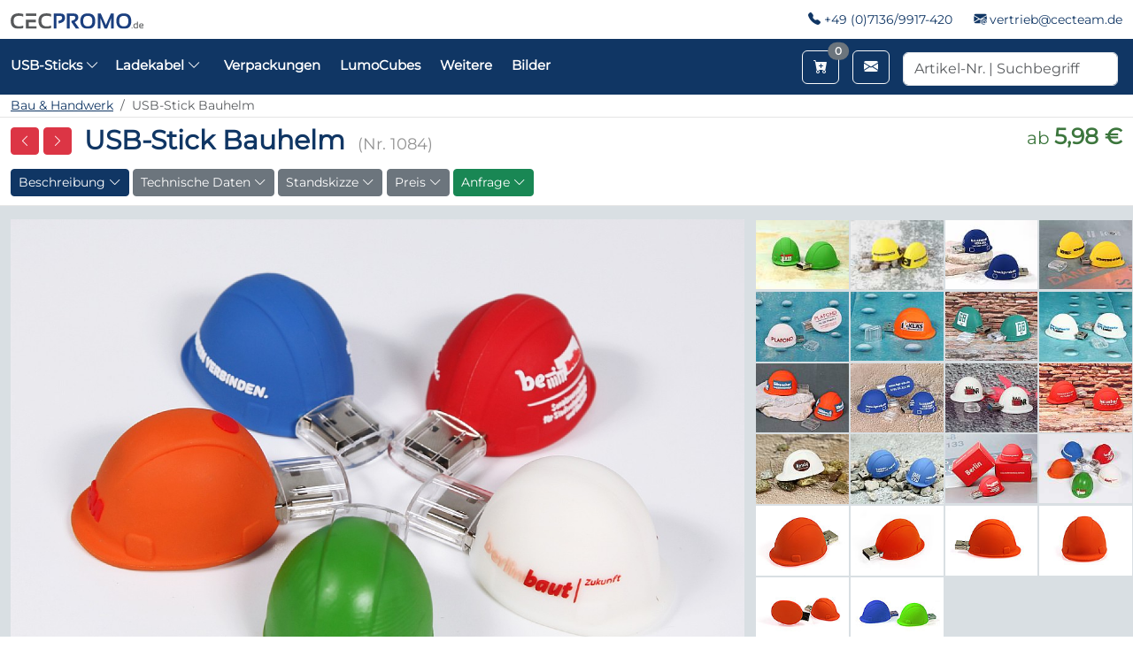

--- FILE ---
content_type: text/html
request_url: https://www.cec-promotions.de/USB-Bauhelm-100.html
body_size: 32894
content:
<!-- produkt -->
<!doctype html>



<!-- MODAL ANFRAGE | MUSTER ------------------------------------------------------------>


	


<!-- MODAL ANFRAGE | MUSTER ------------------------------------------------------------>



<html lang="de-DE">
	<head>
	<title>USB-Stick Bauhelm: Praktisches Giveaway für Handwerker und Bauprofis - Ab 5,98 €</title>
	<meta name="title" content="USB-Stick Bauhelm: Praktisches Giveaway für Handwerker und Bauprofis - Ab 5,98 €" />
	<meta name="Keywords" content="USB-Stick, Bauhelm, Schutzhelm, Baustelle, Architektur, Bauunternehmen, Werbemittel, Logoartikel, Helm, Soft-PVC, Pantone, Messe" />
	<meta name="Description" content="USB-Stick im Bauhelm-Design – individuell gestaltbar mit Logo & Wunschfarbe. Ideal für Firmen im Bau, Handwerk, Architektur oder Planung." />
	<link rel="canonical" href="https://www.cec-promotions.de/usb-bauhelm-100.html" />
		
	<meta name="Robots" content="index,follow" />
	<meta name="viewport" content="width=device-width, maximum-scale=1, initial-scale=1" />
<meta http-equiv="language" content="de">
<meta charset="utf-8" />

<link rel="stylesheet" href="https://cdn.jsdelivr.net/npm/bootstrap-icons@1.13.1/font/bootstrap-icons.min.css">
<link href="https://cdn.jsdelivr.net/npm/bootstrap@5.3.8/dist/css/bootstrap.min.css" rel="stylesheet" integrity="sha384-sRIl4kxILFvY47J16cr9ZwB07vP4J8+LH7qKQnuqkuIAvNWLzeN8tE5YBujZqJLB" crossorigin="anonymous">
<script src="https://cdn.jsdelivr.net/npm/bootstrap@5.3.8/dist/js/bootstrap.bundle.min.js" integrity="sha384-FKyoEForCGlyvwx9Hj09JcYn3nv7wiPVlz7YYwJrWVcXK/BmnVDxM+D2scQbITxI" crossorigin="anonymous"></script>

<link href="https://www.cec-promotions.de/_includes/essentials_hm.css?v=20251011" rel="stylesheet"/>
<link href="https://www.cec-promotions.de/_includes/overwrite.css?v=20251011" rel="stylesheet" />

<link rel="apple-touch-icon" sizes="180x180" href="https://www.cec-promotions.de/_images/favicons/apple-touch-icon-180x180.png">
<link rel="shortcut icon" type="image/x-icon" href="https://www.cec-promotions.de/_images/favicons/favicon.ico">
<link rel="icon" sizes="150x150" type="image/png" href="https://www.cec-promotions.de/_images/favicons/favicon_150.png">
<link rel="icon" sizes="310x310" type="image/png" href="https://www.cec-promotions.de/_images/favicons/favicon_310.png">	
	


	<style>
	.border-color{border:1px solid #ccc!important;background-color:#fff; border-radius:1px;}

	figure.box-shadow-hagen {
	margin-top:5px;
	margin-right:4px;
	margin-bottom:4px;
	}

	figure.box-shadow-hagen img {
	border:1px solid #ccc;
	box-shadow:3px 3px 3px #ececec; /*Schatten*/
	}

	figure.box-shadow-hagen img:hover {
	box-shadow:3px 3px 3px #ccc; /*Schatten*/
	opacity: 0.5;
	cursor: pointer;
	}


	</style>

	</head>

	
<body>


	        

<nav class="navbar d-none d-lg-block p-0">
	<div class="container-xxl">
	   <a class="navbar-brand" href="https://www.cec-promotions.de/"><img src="https://www.cec-promotions.de/_images/logo/CECPromo.svg" alt="CEC Logo" class="img-svg w-150"></a>
		<div class="nav-kopfzeile">
			<span class="mr-25"><i class="bi bi-telephone-fill fc-darkblue"></i> +49 (0)7136/9917-420</span>  
			<span><i class="bi bi-envelope-at-fill fc-darkblue"></i> <a href="mailto:vertrieb@cecteam.de">vertrieb@cecteam.de</a></span>
		</div>
	</div>
</nav>

<nav class="navbar navbar-expand-lg navbar-dark bg-darkblue">
		<div class="container-xxl">

		<a class="navbar-brand d-lg-none" href="https://www.cec-promotions.de/"><img src="https://www.cec-promotions.de/_images/logo/CECPromo_white.svg" class="img-svg w-150" alt="CEC Logo"></a>

		<button class="navbar-toggler" type="button" data-bs-toggle="collapse" data-bs-target="#navbarSupportedContent" aria-controls="navbarSupportedContent" aria-expanded="false" aria-label="Toggle navigation">
		<span class="navbar-toggler-icon"></span>
		</button>
    

				<div class="collapse navbar-collapse" id="navbarSupportedContent">
							
						<ul class="navbar-nav me-auto mb-2 mb-lg-0">

							<!-- USB-Sticks -->
							<li class="nav-item dropdown mega-menu-parent d-md-block d-none">

								<a class="nav-link nav-link-custom pl-0 mr-10" 
								href="https://www.cec-promotions.de/usb-stick/" 
								id="megaMenuDropdown" 
								role="button" 
								aria-expanded="false">
									USB-Sticks <i class="bi bi-chevron-down"></i>
								</a>



								<div class="dropdown-menu mega-menu p-4 bg-blue-100" aria-labelledby="megaMenuDropdown">
								<div class="container-xxl mb-20">


<style>

/* Grundlayout */
.nav-list {
  list-style: none;      /* Entfernt Standard-Bullets */
  padding-left: 0;       /* Entfernt Einrückung */
  margin: 0;             /* Optional: für sauberes Layout */

}

.nav-list li{
  cursor: pointer;
  position: relative;
  padding-right: 1.5rem;
  padding-left: 1rem; /* Platz für das Quadrat */
  font-size:0.9rem;
  font-weight:500 !important;
}

/* Hover*/
.nav-list li:hover  {
  font-weight:600 !important;
  color:#000 !important;
}

/* Aktives Element */
.nav-list li.active {
  color:rgb(54, 95, 207) !important;
  font-weight:800 !important;
}


.nav-list li::before {
  content: "";
  left:0px;
  position: absolute;
  top: 50%;
  width: 8px;
  height: 8px;
  background-color: var(--cecblau);
  border-radius: 2px;
  transform: translateY(-50%);
  transition: background-color 0.2s ease;
}

/* Bootstrap Icon Chevron hinzufügen */
.nav-list li::after {
  content: "\f285"; /* Unicode für bi-chevron-right */
  font-family: "bootstrap-icons";
  font-size: 1rem;
  font-weight:800;
  position: absolute;
  right: 30px;
  top: 50%;
  transform: translateY(-50%);
  color: var(--cecblau);
}

.nav-list li:hover::after {
  color: #ff0000 !important;
}


.nav-list li.active::before {
  background-color: #ff0000 !important;
}
.nav-list li.active::after {
  color: #ff0000 !important;
}


.nav-row-top {
	margin-top:40px;
	margin-bottom:20px;
}

.nav-right-border {
  border-right:1px solid var(--cecblau);
}


.nav-list-sub  {
  list-style: none;      /* Entfernt Standard-Bullets */
  padding-left: 0;       /* Entfernt Einrückung */
  margin: 0;             /* Optional: für sauberes Layout */
}

.nav-list-sub li{
  cursor: pointer;
  position: relative;
  padding-right: 1.5rem;
  padding-left: 1rem; /* Platz für das Quadrat */
  font-size:0.9rem;
  font-weight:500 !important;
}

/* Hover*/
.nav-list-sub li:hover  {
  font-weight:600 !important;
  color:rgb(54, 95, 207) !important;
}

/* Aktives Element */
.nav-list-sub li.active {
  color:rgb(54, 95, 207) !important;
  font-weight:800 !important;
}


.nav-list-sub li > a {
  display:block;
  color:inherit !important;             /* erbt Farbe vom li statt Bootstrap-Blau */
  text-decoration:none;                 /* keine Unterstreichung */
}



.nav-list-sub-headline {
  font-weight:800 !important;
  padding-left:18px;
  line-height:16px;
  font-size:14px;
  }

.image-column img {
  display: none; /* Standardmäßig ausblenden */
  transition: opacity 0.3s ease;
  opacity: 0;
}

.image-column img.show {
  display: block;
  opacity: 1;
}


.pic-menue a {
	padding:2px;
}

.pic-menue a img {
	height: 130px;
	margin-bottom:5px;
	padding-bottom:5px;
	transition: transform 0.3s ease;
	border-radius:10px;
}

.pic-menue a:hover img {
	transform: scale(1.3);
}

.nav-master-title {
	margin:0px;
	padding:0px;
	font-size:1.3rem;
	color: var(--cecblau) !important;
	font-weight:600;
	}
	
	
</style>

<div class="row g-3">
	<div class="col-md-3 nav-row-top">
		<p class="nav-master-title">USB Stick Werbeartikel <i class="bi bi-chevron-right"></i></p>
	</div>
</div>

<div class="row g-3">
	
  <div class="col-md-3 nav-right-border">
    
    <ul class="nav-list">
      <li data-target="standard" class="active">Beliebte USB-Sticks</li>
      <li data-target="sonderanfertigungen">Sonderanfertigungen</li>
	  <li data-target="klassiker">Klassiker</li>
      <li data-target="typc">USB Typ-C</li>
      <li data-target="material">Nach Material</li>
	  <li data-target="geschenk">Geschenkverpackungen</li>
      <li data-target="service">Service</li>
    </ul>
  </div>


	<!-- Beliebte USB-Sticks -->
	<div class="col-md-9 content" id="standard">

		<div class="row">
				<div class="col-md-4 nav-right-border">

					<p class="fw-800 pl-18 lh-16 fs-16">Beliebte Sticks, alle mit Logo bedruckbar</p>
					<ul class="nav-list-sub">
						<li><a href="https://www.cec-promotions.de/usb-stick/metaldrive-pro.html"><i class="bi bi-usb-drive fc-grey"></i> MetalDrive</a></li>
						<li><a href="https://www.cec-promotions.de/usb-stick/usb-karten.html"><i class="bi bi-usb-drive fc-black"></i> USB Karten</a></li>
						<li><a href="https://www.cec-promotions.de/usb-stick/usb-stick-typ-C.html"><i class="bi bi-usb-drive fc-wvblau"></i> USB Typ-C</a></li>
						<li><a href="https://www.cec-promotions.de/usb-stick/usb-stick-holz.html"><i class="bi bi-usb-drive fc-green"></i> USB Holz</a></li>
						<li><a href="https://www.cec-promotions.de/usb-stick/kork-pla-pappe-sticks.html"><i class="bi bi-usb-drive fc-green"></i> USB Kork, PLA, Pappe</a></li>
						<li><a href="https://www.cec-promotions.de/usb-stick/guenstige-usb-sticks.html"> <i class="bi bi-usb-drive"></i> Günstige USB-Sticks</a></li>
					</ul>

				</div>
				<div class="col-md-6 pic-menue">
					<a href="https://www.cec-promotions.de/metaldrive-pro-duo-m-100.html"><img src="https://www.cec-promotions.de/_images/referenzen/m/usb-stick-metaldrive-pro-duo-m--metall-elegant.jpg"  alt="MetalDrive Pro Duo M" /></a>
					<a href="https://www.cec-promotions.de/usb-visitenkarte-kunststoff-100.html"><img src="https://www.cec-promotions.de/_images/produkte/m/usb-visitenkarte-kunststoff-4.jpg"  alt="Klassische USB Visitenkarte" /></a>
					<a href="https://www.cec-promotions.de/usb-stick-metall.01-100.html"><img src="https://www.cec-promotions.de/_images/referenzen/m/usb-stick_cyan_blau_postnord_logo_CI_verpackung.jpg"  alt="USB Metall 01 Twister" /></a>
					<a href="https://www.cec-promotions.de/usb-stick-holz.03-100.html"><img src="https://www.cec-promotions.de/_images/referenzen/s/usb-stick-holz-hell-logo.jpg"  alt="USB Holz Business" /></a>
					<a href="https://www.cec-promotions.de/pla-twister-usb-stick-100.html"><img src="https://www.cec-promotions.de/_images/referenzen/s/full-pla-twister-usb-stick-logo-bredruckt-cornelsen.jpg"  alt="Full PLA Twister USB-Stick" /></a>
					
					
				</div>
		</div>

	</div>
	<!-- /Beliebte USB-Sticks -->



	<!-- Sonderanfertigungen -->
	<div class="col-md-9 content" id="sonderanfertigungen" style="display:none;">

		<div class="row">
				<div class="col-md-4 nav-right-border">

					<p class="nav-list-sub-headline">Sonderanfertigung: Erstellen Sie Ihre eigenen USB-Sticks</p>
					<ul class="nav-list-sub">
						<li class="mb-10"><a href="https://www.cec-promotions.de/usb-stick/sonderanfertigung.html"><i class="bi bi-usb-drive"></i> Alle Sonderanfertigungenen</a></li>
						<li><a href="https://www.cec-promotions.de/usb-stick-custom-individuell-100.html"><i class="bi bi-usb-drive"></i> Produkt als Stick</a></li>
						<li class="mb-10"><a href="https://www.cec-promotions.de/usb-stick/logo-usb-stick.html"><i class="bi bi-usb-drive"></i> Logo als Stick</a></li>

						<span class="nav-list-sub-headline">Nach Gruppen</span>
						<li><a href="https://www.cec-promotions.de/usb-stick/sonderanfertigung-usb-transport.html"><i class="bi bi-usb-drive"></i> Transport & Fahrzeuge</a></li>
						<li><a href="https://www.cec-promotions.de/usb-stick/usb-sport-fitness.html"><i class="bi bi-usb-drive"></i> Sport und Fitness</a></li>
						<li><a href="https://www.cec-promotions.de/usb-stick/usb-stick-maschinen.html"><i class="bi bi-usb-drive"></i> Maschinen und Geräte</a></li>
						<li><a href="https://www.cec-promotions.de/usb-stick/usb-stick-medizin.html"><i class="bi bi-usb-drive"></i> Medizin & Gesundheit</a></li>
						<li><a href="https://www.cec-promotions.de/usb-stick/usb-sticks-lebensmittel.html"><i class="bi bi-usb-drive"></i> Food und Lebensmittel</a></li>
						<li><a href="https://www.cec-promotions.de/usb-stick/bau-handwerk-usb-sticks.html"><i class="bi bi-usb-drive"></i> Bau & Handwerk</a></li>
						<li><a href="https://www.cec-promotions.de/usb-stick/usb-sticks-figuren.html"><i class="bi bi-usb-drive"></i> Figuren & Maskottchen</a></li>
					</ul>

				</div>
				<div class="col-md-6 pic-menue">
					<a href="https://www.cec-promotions.de/usb-stick-custom-individuell-100.html"><img src="https://www.cec-promotions.de/_images/referenzen/m/usb_sonderform_vorlage-01-01.jpg"  alt="USB Sonderform 3D Produkte" /></a>
					<a href="https://www.cec-promotions.de/usb-stick-maschinen-100.html"><img src="https://www.cec-promotions.de/_images/referenzen/m/maschinen-geraete-01.jpg"  alt="USB Maschinen & GerÃ¤te" /></a>
					<a href="https://www.cec-promotions.de/usb-stick-bagger-100.html"><img src="https://www.cec-promotions.de/_images/referenzen/s/werbeartikel-usb-stick-bagger-mit-logo-gassco.jpg"  alt="USB-Stick Bagger" /></a>
					<a href="https://www.cec-promotions.de/usb-stick-wappen-100.html"><img src="https://www.cec-promotions.de/_images/produkte/m/usb-stickwappen-sonderanfertigung-kreativ.jpg"  alt="USB-Stick Wappen" /></a>
				</div>
		</div>

	</div>
	<!-- /Sonderanfertigungen -->
	
	<!-- Klassiker -->
	<div class="col-md-9 content" id="klassiker" style="display:none;">

		<div class="row">
				<div class="col-md-4 nav-right-border">

					<p class="fw-800 pl-18 lh-16 fs-14">Klassiker & ausgefallene Sticks, alle mit Logo bedruckbar</p>
					<ul class="nav-list-sub">
						<li><a href="https://www.cec-promotions.de/usb-stick/usb-karten.html"><i class="bi bi-usb-drive fc-black"></i> USB Karten</a></li>
						<li><a href="https://www.cec-promotions.de/usb-stick/usb-minis.html"><i class="bi bi-usb-drive"></i> USB Minis</a></li>
						<li><a href="https://www.cec-promotions.de/usb-stick/usb-schluessel.html"> <i class="bi bi-usb-drive"></i> USB Schlüssel</a></li>
						<li><a href="https://www.cec-promotions.de/usb-stick/usb-papierkarten.html"><i class="bi bi-usb-drive fc-black"></i> USB Papierkarten</a></li>
						<li><a href="https://www.cec-promotions.de/usb-stick/usb-stick-holz.html"><i class="bi bi-usb-drive fc-green"></i> USB Holz</a></li>
						<li><a href="https://www.cec-promotions.de/usb-stick/ausgefallene-formen.html"><i class="bi bi-usb-drive text-warning"></i> Ausgefallene Formen</a></li>
						<li><a href="https://www.cec-promotions.de/usb-stick/usb-led-leuchtlogo.html"><i class="bi bi-usb-drive text-light"></i> USB LED - Leuchtlogo</a></li>
						<li><a href="https://www.cec-promotions.de/usb-stick/usb-geschenkbundles.html"> <i class="bi bi-usb-drive"></i> USB Geschenkbundles</a></li>
						<li><a href="https://www.cec-promotions.de/usb-stick/usb-messen.html"> <i class="bi bi-usb-drive"></i> Event & Messen</a></li>
						<li><a href="https://www.cec-promotions.de/usb-stick/guenstige-usb-sticks.html"> <i class="bi bi-usb-drive"></i> Günstige USB-Sticks</a></li>
						
					</ul>

				</div>
				<div class="col-md-6 pic-menue">
					<a href="https://www.cec-promotions.de/usb-stick-metall.01-100.html"><img src="https://www.cec-promotions.de/_images/referenzen/m/usb-stick_cyan_blau_postnord_logo_CI_verpackung.jpg"  alt="USB Metall 01 Twister" /></a>
					<a href="https://www.cec-promotions.de/usb-stick-holz.01-100.html"><img src="https://www.cec-promotions.de/_images/referenzen/s/usb-stick-holz-classic-schlicht-natur-braun-gravur.jpg"  alt="USB-Stick Holz Classic" /></a>
					<a href="https://www.cec-promotions.de/usb-stick-key.02-100.html"><img src="https://www.cec-promotions.de/_images/referenzen/s/usb-stick-schluessel-silber-key-werbeartikel.jpg"  alt="USB-Stick Key 02" /></a>
					<a href="https://www.cec-promotions.de/usb-visitenkarte-kunststoff-100.html"><img src="https://www.cec-promotions.de/_images/produkte/m/usb-visitenkarte-kunststoff-4.jpg"  alt="Klassische USB Visitenkarte" /></a>
				</div>
		</div>

	</div>
	<!-- /Klassiker -->



	<!-- Typ-C -->
	<div class="col-md-9 content" id="typc" style="display:none;">

		<div class="row">
				<div class="col-md-4 nav-right-border">

					<p class="nav-list-sub-headline">Typ-C Anschluss</p>
					<ul class="nav-list-sub">
						<li><a href="https://www.cec-promotions.de/usb-stick/usb-stick-typ-C.html"><i class="bi bi-usb-drive"></i> Standard mit Typ-C</a></li>
						<li><a href="https://www.cec-promotions.de/usb-stick/sonderanfertigung-typ-c.html"><i class="bi bi-usb-drive"></i> Sonderanfertigungen mit Typ-C</a></li>
					</ul>

				</div>
				<div class="col-md-6 pic-menue">
					<a href="https://www.cec-promotions.de/naturetwister-100.html"><img src="https://www.cec-promotions.de/_images/produkte/m/bild_3622.jpg"  alt="Dual USB-Stick NatureTwister " /></a>
					<a href="https://www.cec-promotions.de/natureblock-100.html"><img src="https://www.cec-promotions.de/_images/produkte/m/usb-stick-double-wood-holz-hellbraun-natur-anschluesse.jpg"  alt="USB-Stick NatureBlock" /></a>
					<a href="https://www.cec-promotions.de/metaldrive-pro-duo-l-100.html"><img src="https://www.cec-promotions.de/_images/referenzen/m/metaldrive-pro-duo-l-feature.png"  alt="MetalDrive Pro Duo L" /></a>
					<a href="https://www.cec-promotions.de/usb-stick-mini-metal-100.html"><img src="https://www.cec-promotions.de/_images/produkte/m/usb-stick-mini-metal-twister-metall-klein-titel.jpg"  alt="USB-Stick MiniMetal" /></a>
				</div>
		</div>

	</div>
	<!-- /Typ-C -->


	<!-- Material -->
	<div class="col-md-9 content" id="material" style="display:none;">

		<div class="row">
				<div class="col-md-4 nav-right-border">

					<p class="nav-list-sub-headline">Auswahl nach Material</p>
					<ul class="nav-list-sub">
						<li><a href="https://www.cec-promotions.de/usb-stick/kork-pla-pappe-sticks.html"><i class="bi bi-usb-drive fc-green"></i> USB Kork, PLA, Pappe</a></li>
						<li><a href="https://www.cec-promotions.de/usb-stick/usb-stick-holz.html"><i class="bi bi-usb-drive fc-green"></i> USB Holz</a></li>
						<li><a href="https://www.cec-promotions.de/usb-stick/usb-stick-metall.html"><i class="bi bi-usb-drive fc-darkgrey"></i>  USB Metall & Alu</a></li>
						<li><a href="https://www.cec-promotions.de/usb-stick/usb-stick-kunststoff.html"><i class="bi bi-usb-drive fc-darkgrey"></i>  USB Kunststoff</a></li>
						<li><a href="https://www.cec-promotions.de/usb-stick/usb-papierkarten.html"><i class="bi bi-usb-drive fc-darkgrey"></i>  USB Papierkarten</a></li>
						<li><a href="https://www.cec-promotions.de/usb-stick/usb-stick-leder.html"><i class="bi bi-usb-drive fc-brown"></i>  USB Leder</a></li>
						<li><a href="https://www.cec-promotions.de/usb-stick/usb-stick-bambus.html"><i class="bi bi-usb-drive fc-brown"></i>  USB Bambus</a></li>
						
					</ul>

				</div>
				<div class="col-md-6 pic-menue">
					<a href="https://www.cec-promotions.de/usb-stick-holz.03-100.html"><img src="https://www.cec-promotions.de/_images/referenzen/s/usb-stick-holz-hell-logo.jpg"  alt="USB Holz Business" /></a>
					<a href="https://www.cec-promotions.de/usb-stick-wellpappe-100.html"><img src="https://www.cec-promotions.de/_images/referenzen/s/usb-stick_paper_wellpappe_papier_duerr.jpg"  alt="USB-Stick Wellpappe" /></a>
					<a href="https://www.cec-promotions.de/dual-twister-100.html"><img src="https://www.cec-promotions.de/_images/produkte/m/bild_2442.jpg"  alt="USB Dual Twister" /></a>
					<a href="https://www.cec-promotions.de/usb-stick-silverlink-100.html"><img src="https://www.cec-promotions.de/_images/produkte/m/usb-stick-silverlink-modern-mini-metall-silber-matt-titel.jpg"  alt="USB-Stick SilverLink " /></a>
				</div>
		</div>

	</div>
	<!-- /Material -->


	<!-- Geschenkverpackungen -->
	<div class="col-md-9 content" id="geschenk" style="display:none;">

		<div class="row">
				<div class="col-md-4 nav-right-border">

					<p class="nav-list-sub-headline">Zubehör für unsere USB-Stick</p>
					<ul class="nav-list-sub">
						<li><a href="https://www.cec-promotions.de/usb-stick/usb-stick-verpackungen.html"><i class="bi bi-box"></i> Geschenkverpackungen</a></li>
						<li><a href="https://www.cec-promotions.de/usb-stick/usb-stick-zubehoer.html"><i class="bi bi-plugin"></i> Zubehör</a></li>
					</ul>

				</div>
				<div class="col-md-6 pic-menue">
					<a href="https://www.cec-promotions.de/geschenkverpackung-k01-magentklappbox-100.html"><img src="https://www.cec-promotions.de/_images/produkte/m/magnetbox_medium.jpg"  alt="Magnetbox Medium (K01)" /></a>
					<a href="https://www.cec-promotions.de/geschenkverpackung-k02-mini-magnetbox-100.html"><img src="https://www.cec-promotions.de/_images/produkte/m/magnetbox_small.jpg"  alt="Magnetbox Small (K02)" /></a>
					<a href="https://www.cec-promotions.de/geschenkverpackung-metallbox-S-100.html"><img src="https://www.cec-promotions.de/_images/produkte/s/metallbox_small.jpg"  alt="Metallbox Small" /></a>
				</div>
		</div>

	</div>
	<!-- /Geschenkverpackungen -->

	<!-- Service -->
	<div class="col-md-9 content" id="service" style="display:none;">
		<div class="row">
				<div class="col-md-4 nav-right-border">

					<p class="nav-list-sub-headline">Dienstleistungen</p>
					<ul class="nav-list-sub">
						<li><a class="fw-600 link-danger" href="https://www.cec-promotions.de/wissen/usb-sticks-mit-daten-bespielen.html"><i class="bi bi-file-earmark-pdf text-danger mr-5"></i> Daten aufspielen</a></li>
						<li><a class="fw-600 link-success" href="https://www.cec-promotions.de/wissen/usb-stick-gravur.html#namensgravur"><i class="bi bi-pencil-fill text-success mr-5"></i> Namensgravur</a></li>
						<li><a class="fw-600 link-success" href="https://www.cec-promotions.de/wissen/usb-stick-gravur.html#fortlaufende-nummer"><i class="bi bi-123 text-success mr-5"></i> Fortlaufende Nummerierung</a></li>
												
					</ul>

				</div>
				<div class="col-md-6">
					<a href="https://www.cec-promotions.de/wissen/usb-sticks-mit-daten-bespielen.html"><img class="b-1 border-radius-10 bg-white p-10" src="https://www.cec-promotions.de/_images/icons/usb-stick-datenbespielung-icon.png"  alt="USB Datenbespielung" /></a>
					<a href="https://www.cec-promotions.de/wissen/usb-stick-gravur.html#namensgravur"><img class="b-1 border-radius-10 bg-white p-10" src="https://www.cec-promotions.de/_images/icons/usb-stick-lasergravur-individueller-name-icon.png"  alt="USB Lasergravur individuelle Namensgravur" /></a>
					<a href="https://www.cec-promotions.de/wissen/usb-stick-gravur.html#fortlaufende-nummer"><img class="b-1 border-radius-10 bg-white p-10" src="https://www.cec-promotions.de/_images/icons/usb-stick-fortlaufende-nummerierung-icon.png"  alt="USB Lasergravur fortlaufende Nummerierung" /></a>


				</div>
	</div>
	<!-- /Service -->


	
</div>


<script>
//click menue
document.querySelectorAll('.nav-list li').forEach(item => {
  item.addEventListener('click', () => {
    const targetId = item.getAttribute('data-target');

    // Alle Inhalte ausblenden
    document.querySelectorAll('.content').forEach(div => {
      div.style.display = 'none';
    });

    // Nur den angeklickten anzeigen
    const targetDiv = document.getElementById(targetId);
    if (targetDiv) targetDiv.style.display = 'block';

    // Aktiven Menüpunkt hervorheben
    document.querySelectorAll('.nav-list li').forEach(li => li.classList.remove('active'));
    item.classList.add('active');
  });
});
</script>

					




							



								</div>
								</div>
							</li>
							<!-- /USB-Sticks -->



							<!-- Ladekabel -->
							<li class="nav-item dropdown mega-menu-parent d-md-block d-none">

								<a class="nav-link nav-link-custom pl-0 mr-10" href="https://www.cec-promotions.de/ladekabel/" id="megaMenuDropdown" role="button" aria-expanded="false">Ladekabel <i class="bi bi-chevron-down"></i></a>

								<div class="dropdown-menu mega-menu p-4 bg-blue-100" aria-labelledby="megaMenuDropdown">
								<div class="container-xxl mb-20">

										<div class="row g-3 ">
											<div class="col-md-3 nav-row-top">
												<p class="nav-master-title">Ladekabel <i class="bi bi-chevron-right"></i></p>
											</div>
											<div class="col-md-3 nav-row-top">
												<p class="nav-master-title pl-18">Adaptersets <i class="bi bi-chevron-right"></i></p>
											</div>
										</div>

										<div class="row g-3 ">

											<div class="col-md-3 nav-right-border">
												<ul class="nav-list-sub">
													<li class="pl-0"><a class="fc-darkblue fw-800" href="https://www.cec-promotions.de/ladekabel/ladekabel-umhaengeband.html"><i class="bi bi-lightning-charge"></i> Zum Umhängen</a></li>
													<li class="pl-0"><a class="" href="https://www.cec-promotions.de/ladekabel/ladekabel-individuell.html"> <i class="bi bi-lightning-charge"></i> Sonderanfertigung</a></li>
													<li class="pl-0"><a class="" href="https://www.cec-promotions.de/ladekabel/ladekabel-schluesselbund.html"> <i class="bi bi-lightning-charge"></i> Für den Schlüsselbund</a></li>
													<li class="pl-0"><a class="" href="https://www.cec-promotions.de/ladekabel/ladekabel-kabelpeitsche.html"> <i class="bi bi-lightning-charge"></i> Kabelpeitschen</a></li>
													<li class="pl-0"><a class="" href="https://www.cec-promotions.de/ladekabel/oeko-ladekabel.html"> <i class="bi bi-lightning-charge"></i> Natur-/Recyclingmaterial</a></li>
													<li class="pl-0"><a class="" href="https://www.cec-promotions.de/ladekabel/leuchtende-ladekabel.html"> <i class="bi bi-lightning-charge"></i> Leuchtend</a></li>
													<li class="pl-0"><a class="" href="https://www.cec-promotions.de/ladekabel/moderne-ladekabel-typ-c.html"> <i class="bi bi-lightning-charge"></i> Typ-C nach Typ-C</a></li>
													<li class="pl-0"><a class="" href="https://www.cec-promotions.de/ladekabel/ladekabel-apple-watch.html"> <i class="bi bi-wifi-2"></i> Für Apple Watch</a></li>
												</ul>
											</div>

											<div class="col-md-3 nav-right-border">
												<ul class="nav-list-sub">
													<li><a class="" href="https://www.cec-promotions.de/ladekabel/adapterset.html"> <i class="bi bi-arrows-fullscreen"></i> Adaptersets</a></li>
													<li><a class="" href="https://www.cec-promotions.de/custom-usb-hubs-3d-100.html"> <i class="bi bi-arrows-fullscreen"></i> Individuelle USB-Hubs</a></li>
												</ul>
											</div>

										</div>

								</div>
								</div>
							</li>
							<!-- /Ladekabel -->




							<!-- Mobile -->
							<li class="nav-item dropdown d-md-none">
								<a class="nav-link nav-link-custom pl-0 mr-10" href="#" id="navbarDropdown" data-bs-toggle="dropdown" aria-expanded="false">
									USB-Sticks <i class="bi bi-chevron-down"></i>
								</a>
								<ul class="dropdown-menu bg-blue-600" aria-labelledby="navbarDropdown">
										<li class="bb-1"><a class="dropdown-item mobile-dropdown" href="https://www.cec-promotions.de/usb-stick/"><strong>Alle USB-Sticks</strong></a></li>
										<li class="bb-1"><a class="dropdown-item mobile-dropdown" href="https://www.cec-promotions.de/usb-stick/sonderanfertigung.html">Sonderanfertigungen</a></li>
										<li class="bb-1"><a class="dropdown-item mobile-dropdown" href="https://www.cec-promotions.de/usb-stick/usb-stick-holz.html">USB Holz</a></li>
										<li class="bb-1"><a class="dropdown-item mobile-dropdown" href="https://www.cec-promotions.de/usb-stick/umweltfreundliche-usb-sticks.html">USB Naturmaterial</a></li>
										<li class="bb-1"><a class="dropdown-item mobile-dropdown" href="https://www.cec-promotions.de/usb-stick/usb-led-leuchtlogo.html">USB mit LED</a></li>
										<li class="bb-1"><a class="dropdown-item mobile-dropdown" href="https://www.cec-promotions.de/usb-stick/metaldrive-pro.html">USB MetalDrive </a></li>
										<li class="bb-1"><a class="dropdown-item mobile-dropdown" href="https://www.cec-promotions.de/usb-stick/usb-stick-typ-C.html">USB Typ-C</a></li>
										<li><hr></li>
										<li class="bb-1"><a class="dropdown-item mobile-dropdown" href="https://www.cec-promotions.de/wissen/usb-sticks-mit-daten-bespielen.html">Daten aufspielen</a></li>
										<li class="bb-1"><a class="dropdown-item mobile-dropdown" href="https://www.cec-promotions.de/wissen/usb-stick-gravur.html#namensgravur">Namensgravur</a></li>
										<li class="bb-1"><a class="dropdown-item mobile-dropdown" href="https://www.cec-promotions.de/wissen/usb-stick/">USB Wissen</a></li>
								</ul>
							</li>
							<!-- /Mobile -->

							
							<li class="nav-item d-md-none"><a class="nav-link nav-link-custom " href="https://www.cec-promotions.de/ladekabel/">Ladekabel</a></li>
							
							<li class="nav-item"><a class="nav-link nav-link-custom " href="https://www.cec-promotions.de/verpackungen/">Verpackungen</a></li>
							<li class="nav-item"><a class="nav-link nav-link-custom " href="https://www.cec-promotions.de/led/lumocubes.html">LumoCubes</a></li>
							<li class="nav-item"><a class="nav-link nav-link-custom " href="https://www.cec-promotions.de/werbegeschenke/">Weitere</a></li>
							<li class="nav-item"><a class="nav-link nav-link-custom " href="https://www.cec-promotions.de/fotos">Bilder</a></li>
						</ul>

						<div class="d-flex">
								
								<a href="https://www.cec-promotions.de/merkzettel.html" aria-label="Merkzettel aufrufen" class="btn btn-outline-light position-relative mr-15">
								<i class="bi bi-cart-plus-fill"></i>
								
									<span class="position-absolute top-0 start-100 translate-middle badge rounded-pill bg-secondary">
									0<span class="visually-hidden">Merkzettel</span>
									</span>
								
								</a>


								

								<a href="https://www.cec-promotions.de/anfrage.html" type="button" class="btn btn-outline-light mr-15" aria-label="Email schreiben">
								<i class="bi bi-envelope-fill"></i>
								</a>

						</div>

						<!--Suchen-->
						<form class="d-flex" action="https://www.cec-promotions.de/search.asp" method="get">
						<input type="hidden" name="s" value="true" />
						<input class="form-control mr-5 mt-5 search" oninput="validateInput(event)" type="search" name="search" placeholder="Artikel-Nr. | Suchbegriff">
						</form>

						<script>
							function validateInput(event) {
								let regex = /[\p{Script=Arabic}\p{Script=Hiragana}\p{Script=Katakana}\p{Script=Han}]/u;
								if (regex.test(event.target.value)) {
									alert("Sorry");
									event.target.value = event.target.value.replace(regex, ''); 
								}
							}
						</script>


				</div>
		</div>

</nav>




			<!-- Breadcrump -->
			<section class="p-0">
			<div class="container-xxl">
			<div class="row ">

					<div class="row d-none d-md-block">
						<div class="col-md-12 fs-14">
							<nav aria-label="breadcrumb">
								<ol class="breadcrumb m-0">
								
								<li class="breadcrumb-item"><a href="usb-stick/bau-handwerk-usb-sticks.html">Bau & Handwerk</a></li>
								<li class="breadcrumb-item active" aria-current="page">USB-Stick Bauhelm</li>
								</ol>
							</nav>
						</div>
					</div>

					<div class="row d-md-none">
						<div class="col-md-12 fs-14">
							<nav aria-label="breadcrumb">
								<ol class="breadcrumb m-0">
								<li class="breadcrumb-item"><a href="usb-stick/bau-handwerk-usb-sticks.html">Bau & Handwerk</a></li>
								</ol>
							</nav>
						</div>
					</div>

			</div>
			</div>
			</section>
			<!-- /Breadcrump -->
			


			<!-- Headline -->
			<section class="d-none d-md-block p-0">
			<div class="container-xxl">

					<div class="row">

						<div class="col-8">
							

							<a class="btn btn-danger btn-sm mb-10 mr-5" href="usb-stick-brick.01-100.html" aria-label="Vorherige Seite"><i class="bi bi-chevron-left"></i></a><a class="btn btn-danger btn-sm mb-10" href="usb-menschen-100.html" aria-label="Nächste Seite"><i class="bi bi-chevron-right"></i></a>

							<span class="fs-30 fw-600 fc-darkblue ml-10 mr-10">USB-Stick Bauhelm</span>
							<span class="fs-18 fw-400 fc-grey mr-10">(Nr. 1084)</span>
							
						</div>
						<div class="col-4 text-right">
							<p class="fs-20 fc-darkgreen">ab <span class="fs-25 fw-800 ">5,98 &euro;</span></p>
						</div>
					</div>
					<div class="row pb-10">
						<div class="col-md-12">
							<a class="btn btn-primary btn-sm" href="#beschreibung">Beschreibung <i class="bi bi-chevron-down"></i></a>  
							<a class="btn btn-secondary btn-sm" href="#technische-daten">Technische Daten <i class="bi bi-chevron-down"></i></a> 
							<a class="btn btn-secondary btn-sm mr-5" href="#standskizze">Standskizze <i class="bi bi-chevron-down"></i></a><a class="btn btn-secondary btn-sm" href="#preis">Preis <i class="bi bi-chevron-down"></i></a> 
							<a class="btn btn-success  btn-sm" href="#anfrage">Anfrage <i class="bi bi-chevron-down"></i></a> 

						</div>
					</div>

			</div>
			</section>
			<!-- /Headline -->



			<!-- Bilder Mobile -->
			<section class="p-0 d-md-none" style="background-color:#d9dfe3">
			<div class="container-xxl pt-15 p-5 m-0">

					<!--Mobile Headline-->
					<div class="row d-md-none">
							<div class="col-12">
								<a class="btn btn-danger btn-sm mb-10 mr-5" href="usb-stick-brick.01-100.html"><i class="bi bi-chevron-left"></i></a><a class="btn btn-danger btn-sm mb-10 mr-10" href="usb-menschen-100.html"><i class="bi bi-chevron-right"></i></a>
								<span class="fs-18 fw-600 fc-darkblue lh-30 m-0">USB-Stick Bauhelm</span>
							</div>
					</div>
					<!-- /Mobile Headline -->


					<!--Mobile Bilder-->
					<style>
					.carousel-item {
						transition: transform 0.3s ease-in-out; /* statt 0.6s */
						}

					.carousel-indicators {
					position: static;
					margin-top: 1rem;
					justify-content: center;
					flex-wrap: wrap; /* falls nötig, auf nächste Zeile umbrechen */
					gap: 6px;         /* sauberer Abstand */
					}

					.carousel-indicators [data-bs-target] {
					flex: 0 0 auto;       /* nicht schrumpfen */
					width: 10px;
					height: 10px;
					background-color: #000;
					border-radius: 50%;
					border: none;
					}
					</style>


					<div class="row d-md-none">
						<div id="productCarousel" class="carousel slide" data-bs-ride="carousel" data-bs-interval="999999999" data-bs-touch="true" data-bs-pause="false">

						<!-- Bilder -->
						<div class="carousel-inner">

						<!-- Masterbild als erstes Bild -->
						
						
						<div class="carousel-item active">
							<img class="img-fluid" alt="USB-Stick Bauhelm" src="_images/produkte/xl/usb-stick-bauhelm-bau-baustelle-handwerk-schutz.jpg">
						</div>

						
							<div class="carousel-item">
							<img class="img-fluid" alt="Werbeartikel USB Stick Bau Bauhelm glass gruen architekt" src="_images/referenzen/m/Werbeartikel_USB-Stick_Bau_Bauhelm_glass_gruen_architekt.jpg">
							</div>
						
							<div class="carousel-item">
							<img class="img-fluid" alt="usb bauhelm mit pvc logo relief" src="_images/referenzen/m/usb-bauhelm-mit-pvc-logo-relief.jpg">
							</div>
						
							<div class="carousel-item">
							<img class="img-fluid" alt="usb stick bauhelm handwerk sicherheit baustelle logo werbung" src="_images/referenzen/m/usb-stick-bauhelm-handwerk-sicherheit-baustelle-logo-werbung.jpg">
							</div>
						
							<div class="carousel-item">
							<img class="img-fluid" alt="usb stick bauhelm schutz helm handwerk" src="_images/referenzen/m/usb-stick-bauhelm-schutz-helm-handwerk.jpg">
							</div>
						
							<div class="carousel-item">
							<img class="img-fluid" alt="usb stick bauhelm handwerk baustelle schutz sicherheit" src="_images/referenzen/m/usb-stick-bauhelm-handwerk-baustelle-schutz-sicherheit.jpg">
							</div>
						
							<div class="carousel-item">
							<img class="img-fluid" alt="usb stick bauhelm handwerk sicherheit helm logo werbung" src="_images/referenzen/m/usb-stick-bauhelm-handwerk-sicherheit-helm-logo-werbung.jpg">
							</div>
						
							<div class="carousel-item">
							<img class="img-fluid" alt="usb stick bauhelm schutz baustelle individuell logo" src="_images/referenzen/m/usb-stick-bauhelm-schutz-baustelle-individuell-logo.jpg">
							</div>
						
							<div class="carousel-item">
							<img class="img-fluid" alt="usb stick bauhelm handwerk schutz helm werbung bau" src="_images/referenzen/m/usb-stick-bauhelm-handwerk-schutz-helm-werbung-bau.jpg">
							</div>
						
							<div class="carousel-item">
							<img class="img-fluid" alt="usb stick bauhelm handwerk arbeitsschutz werbung logo" src="_images/referenzen/m/usb-stick-bauhelm-handwerk-arbeitsschutz-werbung-logo.jpg">
							</div>
						
							<div class="carousel-item">
							<img class="img-fluid" alt="usb stick bauhelm handwerk arbeitsschutz helm logo werbung" src="_images/referenzen/m/usb-stick-bauhelm-handwerk-arbeitsschutz-helm-logo-werbung.jpg">
							</div>
						
							<div class="carousel-item">
							<img class="img-fluid" alt="usb stick bauhelm helm schutz arbeit baustelle logo werbung" src="_images/referenzen/m/usb-stick-bauhelm-helm-schutz-arbeit-baustelle-logo-werbung.jpg">
							</div>
						
							<div class="carousel-item">
							<img class="img-fluid" alt="usb stick bauhelm sicherheit bau arbeit handwerk helm" src="_images/referenzen/m/usb-stick-bauhelm-sicherheit-bau-arbeit-handwerk-helm.jpg">
							</div>
						
							<div class="carousel-item">
							<img class="img-fluid" alt="bauhelm als usb stick werbegeschenk individuell mit logo" src="_images/referenzen/m/bauhelm_als_usb-stick_werbegeschenk_individuell_mit_logo.jpg">
							</div>
						
							<div class="carousel-item">
							<img class="img-fluid" alt="usb bauhelm blau sicherheit" src="_images/referenzen/m/usb-bauhelm-blau.jpg">
							</div>
						
							<div class="carousel-item">
							<img class="img-fluid" alt="usb stick bauhelm handwerk bau verpackung logo" src="_images/referenzen/m/usb-stick-bauhelm-handwerk-bau-verpackung-logo.jpg">
							</div>
						
							<div class="carousel-item">
							<img class="img-fluid" alt="USB-Stick in Bauhelm-Form in verschiedenen Farben, optimal für individuelle Bedruckung von Logos und Werbematerialien." src="_images/produkte/m/usb-stick-bauhelm-bau-baustelle-handwerk-schutz.jpg">
							</div>
						
							<div class="carousel-item">
							<img class="img-fluid" alt="USB-Stick in Form eines roten Bauhelms, ideal für kreative Werbezwecke mit Platz für individuelle Logos." src="_images/produkte/m/bauhelm_usb-stick_01.jpg">
							</div>
						
							<div class="carousel-item">
							<img class="img-fluid" alt="USB-Stick in Form eines orangefarbenen Bauhelms, ideal für kreative Werbezwecke und individualisierbaren Logo-Druck." src="_images/produkte/m/bauhelm_02.jpg">
							</div>
						
							<div class="carousel-item">
							<img class="img-fluid" alt="USB-Stick im Bauhelm-Design mit orangefarbener Silikonhülle und praktischem USB-Anschluss für individuelle Logos." src="_images/produkte/m/bauhelm_04.jpg">
							</div>
						
							<div class="carousel-item">
							<img class="img-fluid" alt="Bunter Bauhelm in leuchtendem Orange, ideal für Sicherheit auf Baustellen und Veranstaltungen. Passend für individuelles Branding." src="_images/produkte/m/bauhelm_07.jpg">
							</div>
						
							<div class="carousel-item">
							<img class="img-fluid" alt="USB-Stick in Form eines orangefarbenen Bauhelms, ideal als Promotionartikel mit Platz für individuelles Logo." src="_images/produkte/m/bauhelm_05.jpg">
							</div>
						
							<div class="carousel-item">
							<img class="img-fluid" alt="USB-Sticks in Form von Bauhelmen, erhältlich in Blau und Grün, ideal für individuelle Werbeaktionen und personalisierte Designs." src="_images/produkte/m/bauhelm_08.jpg">
							</div>
						
						</div>


						<!-- Indikatoren (Punkte) -->
						<div class="carousel-indicators">
						
						<button type="button" data-bs-target="#productCarousel" data-bs-slide-to="0" class="active" aria-current="true" aria-label="Bild 1"></button>
						
						<button type="button" data-bs-target="#productCarousel" data-bs-slide-to="1"  aria-label="Bild 2"></button>
						
						<button type="button" data-bs-target="#productCarousel" data-bs-slide-to="2"  aria-label="Bild 3"></button>
						
						<button type="button" data-bs-target="#productCarousel" data-bs-slide-to="3"  aria-label="Bild 4"></button>
						
						<button type="button" data-bs-target="#productCarousel" data-bs-slide-to="4"  aria-label="Bild 5"></button>
						
						<button type="button" data-bs-target="#productCarousel" data-bs-slide-to="5"  aria-label="Bild 6"></button>
						
						<button type="button" data-bs-target="#productCarousel" data-bs-slide-to="6"  aria-label="Bild 7"></button>
						
						<button type="button" data-bs-target="#productCarousel" data-bs-slide-to="7"  aria-label="Bild 8"></button>
						
						<button type="button" data-bs-target="#productCarousel" data-bs-slide-to="8"  aria-label="Bild 9"></button>
						
						<button type="button" data-bs-target="#productCarousel" data-bs-slide-to="9"  aria-label="Bild 10"></button>
						
						<button type="button" data-bs-target="#productCarousel" data-bs-slide-to="10"  aria-label="Bild 11"></button>
						
						<button type="button" data-bs-target="#productCarousel" data-bs-slide-to="11"  aria-label="Bild 12"></button>
						
						<button type="button" data-bs-target="#productCarousel" data-bs-slide-to="12"  aria-label="Bild 13"></button>
						
						<button type="button" data-bs-target="#productCarousel" data-bs-slide-to="13"  aria-label="Bild 14"></button>
						
						<button type="button" data-bs-target="#productCarousel" data-bs-slide-to="14"  aria-label="Bild 15"></button>
						
						<button type="button" data-bs-target="#productCarousel" data-bs-slide-to="15"  aria-label="Bild 16"></button>
						
						<button type="button" data-bs-target="#productCarousel" data-bs-slide-to="16"  aria-label="Bild 17"></button>
						
						<button type="button" data-bs-target="#productCarousel" data-bs-slide-to="17"  aria-label="Bild 18"></button>
						
						<button type="button" data-bs-target="#productCarousel" data-bs-slide-to="18"  aria-label="Bild 19"></button>
						
						<button type="button" data-bs-target="#productCarousel" data-bs-slide-to="19"  aria-label="Bild 20"></button>
						
						<button type="button" data-bs-target="#productCarousel" data-bs-slide-to="20"  aria-label="Bild 21"></button>
						
						<button type="button" data-bs-target="#productCarousel" data-bs-slide-to="21"  aria-label="Bild 22"></button>
						
						<button type="button" data-bs-target="#productCarousel" data-bs-slide-to="22"  aria-label="Bild 23"></button>
						
						</div>

						<!-- Steuerpfeile -->
						<button class="carousel-control-prev" type="button" data-bs-target="#productCarousel" data-bs-slide="prev">
						<span class="carousel-control-prev-icon" aria-hidden="true"></span>
						<span class="visually-hidden">Zurück</span>
						</button>
						<button class="carousel-control-next" type="button" data-bs-target="#productCarousel" data-bs-slide="next">
						<span class="carousel-control-next-icon" aria-hidden="true"></span>
						<span class="visually-hidden">Weiter</span>
						</button>

					</div>
					</div>
					<!-- /Mobile Bilder -->

					<!--Mobile Beschreibung-->
					<div class="row d-md-none">
							<div class="col-12">
								<p class="m-0 fs-16 fc-darkgreen fw-600 ">ab <span class="m-0 fs-18 fc-darkgreen fw-800 ">5,98 &euro;</span></p> 
								<p class="m-0 fs-15"> Artikel-Nr.: 1084</p>
								<p class="m-0 fs-15"><i class="bi bi-truck"></i> Lieferzeit: ca. Donnerstag, 19. Februar 2026</p>

								<div class="d-grid d-block gap-1 mb-5">
									<a class="btn btn-sm btn-secondary d-block" href="#beschreibung">Beschreibung <i class="bi bi-chevron-down"></i></a>
									<a class="btn btn-sm btn-secondary d-block" href="#technische-daten">Technische Daten <i class="bi bi-chevron-down"></i></a>
									<a class="btn btn-primary btn-sm" href="#preis">Preis <i class="bi bi-chevron-down"></i></a> 
									<a class="btn btn-success btn-sm" href="#anfrage">Anfrage <i class="bi bi-chevron-down"></i></a> 
								</div>


							</div>
					</div>


			</div>
			</section>
			<!-- /Bilder Mobile -->






			<!-- Bilder -->
			

			<section id="imageSection" class=" d-md-flex d-none p-0" style="background-color:#d9dfe3">
			<div class="container-xxl pt-15">







					<!-- Masterbild -->
					<div class="row">

									<!--Produktbild MASTER-->
									<div class="col-8">


										<!-- Großes Bild -->
										<img class="img-fluid" id="largeImage" src="_images/produkte/xl/usb-stick-bauhelm-bau-baustelle-handwerk-schutz.jpg" alt="USB-Stick Bauhelm" >

										<!-- Großes Video -->
										

										<!-- Großes Video im 16:9-Wrapper -->
										<div class="video-16by9 d-none" id="largeVideoWrapper">
										<video id="largeVideo" controls autoplay muted loop playsinline>
											<source id="largeVideoSource" src="" type="video/mp4">
										</video>
										</div>

										

									</div>
									<!--/Produktbild MASTER-->

									<!-- Kleine Bilder -->
									<div class="col-4">
									
												<style>
													.small-img {
													aspect-ratio: 1 / 1;
													object-fit: cover;
													width: 100%;
													height: auto;
													}
													.small-img:hover {
														opacity: 0.5;
														cursor: pointer;
													}
												</style>

												<div class="row">
														<!--Videos-->
														
														<!--/Videos-->

														<!--Referenzbilder-->
														
															<div class="col-3 p-1">
																<img class="img-fluid small-img" loading="lazy" onclick="replaceLargeImage('_images/referenzen/xl/Werbeartikel_USB-Stick_Bau_Bauhelm_glass_gruen_architekt.jpg', '', '_config/referenzbilder_edit.asp?fotoid=2783')" alt="Werbeartikel USB Stick Bau Bauhelm glass gruen architekt" src="_images/referenzen/xs/Werbeartikel_USB-Stick_Bau_Bauhelm_glass_gruen_architekt.jpg"  />
															</div>
														
															<div class="col-3 p-1">
																<img class="img-fluid small-img" loading="lazy" onclick="replaceLargeImage('_images/referenzen/xl/usb-bauhelm-mit-pvc-logo-relief.jpg', '', '_config/referenzbilder_edit.asp?fotoid=6095')" alt="usb bauhelm mit pvc logo relief" src="_images/referenzen/xs/usb-bauhelm-mit-pvc-logo-relief.jpg"  />
															</div>
														
															<div class="col-3 p-1">
																<img class="img-fluid small-img" loading="lazy" onclick="replaceLargeImage('_images/referenzen/xl/usb-stick-bauhelm-handwerk-sicherheit-baustelle-logo-werbung.jpg', '', '_config/referenzbilder_edit.asp?fotoid=5694')" alt="usb stick bauhelm handwerk sicherheit baustelle logo werbung" src="_images/referenzen/xs/usb-stick-bauhelm-handwerk-sicherheit-baustelle-logo-werbung.jpg"  />
															</div>
														
															<div class="col-3 p-1">
																<img class="img-fluid small-img" loading="lazy" onclick="replaceLargeImage('_images/referenzen/xl/usb-stick-bauhelm-schutz-helm-handwerk.jpg', '#d9dfe3', '_config/referenzbilder_edit.asp?fotoid=5559')" alt="usb stick bauhelm schutz helm handwerk" src="_images/referenzen/xs/usb-stick-bauhelm-schutz-helm-handwerk.jpg"  />
															</div>
														
															<div class="col-3 p-1">
																<img class="img-fluid small-img" loading="lazy" onclick="replaceLargeImage('_images/referenzen/xl/usb-stick-bauhelm-handwerk-baustelle-schutz-sicherheit.jpg', '', '_config/referenzbilder_edit.asp?fotoid=5480')" alt="usb stick bauhelm handwerk baustelle schutz sicherheit" src="_images/referenzen/xs/usb-stick-bauhelm-handwerk-baustelle-schutz-sicherheit.jpg"  />
															</div>
														
															<div class="col-3 p-1">
																<img class="img-fluid small-img" loading="lazy" onclick="replaceLargeImage('_images/referenzen/xl/usb-stick-bauhelm-handwerk-sicherheit-helm-logo-werbung.jpg', '', '_config/referenzbilder_edit.asp?fotoid=5416')" alt="usb stick bauhelm handwerk sicherheit helm logo werbung" src="_images/referenzen/xs/usb-stick-bauhelm-handwerk-sicherheit-helm-logo-werbung.jpg"  />
															</div>
														
															<div class="col-3 p-1">
																<img class="img-fluid small-img" loading="lazy" onclick="replaceLargeImage('_images/referenzen/xl/usb-stick-bauhelm-schutz-baustelle-individuell-logo.jpg', '', '_config/referenzbilder_edit.asp?fotoid=5394')" alt="usb stick bauhelm schutz baustelle individuell logo" src="_images/referenzen/xs/usb-stick-bauhelm-schutz-baustelle-individuell-logo.jpg"  />
															</div>
														
															<div class="col-3 p-1">
																<img class="img-fluid small-img" loading="lazy" onclick="replaceLargeImage('_images/referenzen/xl/usb-stick-bauhelm-handwerk-schutz-helm-werbung-bau.jpg', '', '_config/referenzbilder_edit.asp?fotoid=5378')" alt="usb stick bauhelm handwerk schutz helm werbung bau" src="_images/referenzen/xs/usb-stick-bauhelm-handwerk-schutz-helm-werbung-bau.jpg"  />
															</div>
														
															<div class="col-3 p-1">
																<img class="img-fluid small-img" loading="lazy" onclick="replaceLargeImage('_images/referenzen/xl/usb-stick-bauhelm-handwerk-arbeitsschutz-werbung-logo.jpg', '', '_config/referenzbilder_edit.asp?fotoid=5368')" alt="usb stick bauhelm handwerk arbeitsschutz werbung logo" src="_images/referenzen/xs/usb-stick-bauhelm-handwerk-arbeitsschutz-werbung-logo.jpg"  />
															</div>
														
															<div class="col-3 p-1">
																<img class="img-fluid small-img" loading="lazy" onclick="replaceLargeImage('_images/referenzen/xl/usb-stick-bauhelm-handwerk-arbeitsschutz-helm-logo-werbung.jpg', '', '_config/referenzbilder_edit.asp?fotoid=5308')" alt="usb stick bauhelm handwerk arbeitsschutz helm logo werbung" src="_images/referenzen/xs/usb-stick-bauhelm-handwerk-arbeitsschutz-helm-logo-werbung.jpg"  />
															</div>
														
															<div class="col-3 p-1">
																<img class="img-fluid small-img" loading="lazy" onclick="replaceLargeImage('_images/referenzen/xl/usb-stick-bauhelm-helm-schutz-arbeit-baustelle-logo-werbung.jpg', '', '_config/referenzbilder_edit.asp?fotoid=5289')" alt="usb stick bauhelm helm schutz arbeit baustelle logo werbung" src="_images/referenzen/xs/usb-stick-bauhelm-helm-schutz-arbeit-baustelle-logo-werbung.jpg"  />
															</div>
														
															<div class="col-3 p-1">
																<img class="img-fluid small-img" loading="lazy" onclick="replaceLargeImage('_images/referenzen/xl/usb-stick-bauhelm-sicherheit-bau-arbeit-handwerk-helm.jpg', '', '_config/referenzbilder_edit.asp?fotoid=4223')" alt="usb stick bauhelm sicherheit bau arbeit handwerk helm" src="_images/referenzen/xs/usb-stick-bauhelm-sicherheit-bau-arbeit-handwerk-helm.jpg"  />
															</div>
														
															<div class="col-3 p-1">
																<img class="img-fluid small-img" loading="lazy" onclick="replaceLargeImage('_images/referenzen/xl/bauhelm_als_usb-stick_werbegeschenk_individuell_mit_logo.jpg', '', '_config/referenzbilder_edit.asp?fotoid=4188')" alt="bauhelm als usb stick werbegeschenk individuell mit logo" src="_images/referenzen/xs/bauhelm_als_usb-stick_werbegeschenk_individuell_mit_logo.jpg"  />
															</div>
														
															<div class="col-3 p-1">
																<img class="img-fluid small-img" loading="lazy" onclick="replaceLargeImage('_images/referenzen/xl/usb-bauhelm-blau.jpg', '', '_config/referenzbilder_edit.asp?fotoid=4187')" alt="usb bauhelm blau sicherheit" src="_images/referenzen/xs/usb-bauhelm-blau.jpg"  />
															</div>
														
															<div class="col-3 p-1">
																<img class="img-fluid small-img" loading="lazy" onclick="replaceLargeImage('_images/referenzen/xl/usb-stick-bauhelm-handwerk-bau-verpackung-logo.jpg', '', '_config/referenzbilder_edit.asp?fotoid=4047')" alt="usb stick bauhelm handwerk bau verpackung logo" src="_images/referenzen/xs/usb-stick-bauhelm-handwerk-bau-verpackung-logo.jpg"  />
															</div>
														
														<!--/Referenzbilder-->


														<!--Produktbilder-->
														
															<div class="col-3 p-1">
																<img class="img-fluid small-img" loading="lazy" onclick="replaceLargeImage('_images/produkte/xl/usb-stick-bauhelm-bau-baustelle-handwerk-schutz.jpg', '', '_config/produkte_bilder_edit.asp?fotoid=10148')" alt="USB-Stick in Bauhelm-Form in verschiedenen Farben, optimal für individuelle Bedruckung von Logos und Werbematerialien." src="_images/produkte/xs/usb-stick-bauhelm-bau-baustelle-handwerk-schutz.jpg"  />
															</div>
														
															<div class="col-3 p-1">
																<img class="img-fluid small-img" loading="lazy" onclick="replaceLargeImage('_images/produkte/xl/bauhelm_usb-stick_01.jpg', '', '_config/produkte_bilder_edit.asp?fotoid=4864')" alt="USB-Stick in Form eines roten Bauhelms, ideal für kreative Werbezwecke mit Platz für individuelle Logos." src="_images/produkte/xs/bauhelm_usb-stick_01.jpg"  />
															</div>
														
															<div class="col-3 p-1">
																<img class="img-fluid small-img" loading="lazy" onclick="replaceLargeImage('_images/produkte/xl/bauhelm_02.jpg', '', '_config/produkte_bilder_edit.asp?fotoid=4865')" alt="USB-Stick in Form eines orangefarbenen Bauhelms, ideal für kreative Werbezwecke und individualisierbaren Logo-Druck." src="_images/produkte/xs/bauhelm_02.jpg"  />
															</div>
														
															<div class="col-3 p-1">
																<img class="img-fluid small-img" loading="lazy" onclick="replaceLargeImage('_images/produkte/xl/bauhelm_04.jpg', '', '_config/produkte_bilder_edit.asp?fotoid=4868')" alt="USB-Stick im Bauhelm-Design mit orangefarbener Silikonhülle und praktischem USB-Anschluss für individuelle Logos." src="_images/produkte/xs/bauhelm_04.jpg"  />
															</div>
														
															<div class="col-3 p-1">
																<img class="img-fluid small-img" loading="lazy" onclick="replaceLargeImage('_images/produkte/xl/bauhelm_07.jpg', '', '_config/produkte_bilder_edit.asp?fotoid=4870')" alt="Bunter Bauhelm in leuchtendem Orange, ideal für Sicherheit auf Baustellen und Veranstaltungen. Passend für individuelles Branding." src="_images/produkte/xs/bauhelm_07.jpg"  />
															</div>
														
															<div class="col-3 p-1">
																<img class="img-fluid small-img" loading="lazy" onclick="replaceLargeImage('_images/produkte/xl/bauhelm_05.jpg', '', '_config/produkte_bilder_edit.asp?fotoid=4872')" alt="USB-Stick in Form eines orangefarbenen Bauhelms, ideal als Promotionartikel mit Platz für individuelles Logo." src="_images/produkte/xs/bauhelm_05.jpg"  />
															</div>
														
															<div class="col-3 p-1">
																<img class="img-fluid small-img" loading="lazy" onclick="replaceLargeImage('_images/produkte/xl/bauhelm_08.jpg', '', '_config/produkte_bilder_edit.asp?fotoid=5777')" alt="USB-Sticks in Form von Bauhelmen, erhältlich in Blau und Grün, ideal für individuelle Werbeaktionen und personalisierte Designs." src="_images/produkte/xs/bauhelm_08.jpg"  />
															</div>
														
														<!--/Produktbilder-->






														
															<div class="col-12 p-0 m-0">
																<a rel="nofollow" href="fotos/produkt--usb-bauhelm-100.html" class="link-secondary no-underline fs-15">Weitere Bilder (30)</a>
															</div>
															

												</div>	

									</div>

					</div>
					<!-- /Masterbild -->


			</div>
			</section>
			<!-- /Bilder -->

			<!-- Preis + Anfrage Section -->
			<section class="bg-grey-50">
			<div class="container-xxl">
			<div class="row">


						<!-- Preisstaffel------------------------------------------------------------------------------------------------->		
						<div class="col-md-8 mb-20" id="preis">

						
											<!--MATRIX-------------------------------------------------------------------------------------------------------------------------------------------------------------------------------->
			
											<div class="row">
											<div class="col-md-12">
											<div class="card-1 bg-white">

													<h3>Preis</h3>

													<!--Anzahl/Menge-->
													<div class="table-responsive">
															<table class="table table-sm table-hm table-striped mb-0">
															<tr>
															<th>Menge</th>
															
															<th>4 GB</th>
															
															<th>8 GB</th>
															
															<th>16 GB/3.0</th>
															
															<th>32 GB/3.0</th>
															
															<th>64 GB/3.0</th>
															
															</tr>
										
									
															<!-- ******************** Einzelprodukte ******************** -->
															
																<tr>

																	<td>100&nbsp;Stück</td>
								
																	
																	<td>6,62 &euro;</td>
																	
																	<td>6,74 &euro;</td>
																	
																	<td>8,02 &euro;</td>
																	
																	<td>8,27 &euro;</td>
																	
																	<td>9,69 &euro;</td>
																	
																	
																</tr>
																
																<tr>

																	<td>250&nbsp;Stück</td>
								
																	
																	<td>6,26 &euro;</td>
																	
																	<td>6,37 &euro;</td>
																	
																	<td>7,60 &euro;</td>
																	
																	<td>7,89 &euro;</td>
																	
																	<td>9,22 &euro;</td>
																	
																	
																</tr>
																
																<tr>

																	<td>500&nbsp;Stück</td>
								
																	
																	<td>5,98 &euro;</td>
																	
																	<td>6,09 &euro;</td>
																	
																	<td>7,34 &euro;</td>
																	
																	<td>7,58 &euro;</td>
																	
																	<td>8,91 &euro;</td>
																	
																	
																</tr>
																									
														</table>
													</div>

													<!--Zusatz-->
													<div class="col-md-12">

														
														<p class="m-0 pt-5 fs-14">Preise inkl. aller gesetzlicher Abgaben (GEMA, etc.)</p>
														
														<p class="m-0 fs-14">Preise zzgl. MwSt.</p>

														

													</div>


											</div>
											</div>
											</div>

											<!--ENDE MATRIX----------------------------------------------------------------------------------------->
											



											<style>
												.card-1.card-preis * {font-size:01rem !important;}
												.card-1.card-preis a {color: var(--link-azure);}
											</style>

											<!--Preis Lieferzeit  ------------------------------------------------->
											
											<div class="row mt-10">
											<div class="col-md-12">
											<div class="card-1 card-preis bg-white pb-0">

														<ul class="ul-flex-icon">
															<li>
																<i class="bi bi-truck"></i>
																<p>Lieferzeit: ca. Donnerstag, 19. Februar 2026</p>
															</li>
														</ul>

											</div>
											</div>
											</div>
											
											<!--/Preis Lieferzeit ----------------------------------------------------->

											<!--Preis Zusatztext ------------------------------------------------->
											
											<div class="row mt-10">
											<div class="col-md-12">
											<div class="card-1 card-preis bg-navy-0 pb-0">
													


											</div>
											</div>
											</div>
											
											<!--/Preis Zusatztext ----------------------------------------------------->

						



						<!--Kein Preis vorhanden ------------------------------------------------->
						
						<!--/Kein Preis vorhanden ------------------------------------------------->


						<!--Ende Preisstaffel-->
											



								



			</div>
<!-- /Preisstaffel links ------------------------------------------------------------------------------------------------->	




<!--Anfrage rechts---------------------------------------------------------------------------------------------------------------------------------------------------------->
						
						<style>
								.produkt-anfrage h4 {
								margin: 0;
								margin-bottom: 0.3125rem; /* 5px */
								font-weight: 600;
								font-size: 1.2rem; 
								color: #000 !important;
								}

								@media (max-width: 576px) {
								.produkt-anfrage h4 {
									font-size: 1.rem;
								}
								}

								.produkt-anfrage .input-border-dark {
								border-color: #343a40 !important;
								}

								.produkt-anfrage .btn.btn-outline-secondary.bg-white:hover {
									background-color: #f0f0f0 !important; /* oder jede andere passende Farbe */
									color: #000 !important; /* Text lesbar halten */
									border-color: #6c757d; /* optional */
								}
						</style>

						
						
						<div class="col-md-4" id="anfrage">
						<div class="bg-blue-100 border-radius-10 p-30" id="anfrage-inner">


									<div class="row mb-20">
									<div class="col-md-12 mb-5 d-flex justify-content-between align-items-end">
										<span class="display-6 fc-black">Anfrage</span>
										<span class="fs-15">Artikel-Nr.: 1084</span>
									</div>
									<div class="col-12">
										<hr class="m-0">
									</div>
									</div>

									<!--Anfrage Form -->
									<div class="mb-10 produkt-anfrage">
									<form name="form" role="form" method="get" action="usb-bauhelm-100.html#preis">
									
										<!--Speicherkapazität-->
										
										<div class="row mb-10">

											<div class="col">
											  
												<h4>Speicher</h4>
											
												

													<select name="speicher" class="form-select rounded-2">
													
														<option value="7" >4 GB</option>
													
														<option value="8" >8 GB</option>
													
														<option value="72" >16 GB/3.0</option>
													
														<option value="73" >32 GB/3.0</option>
													
														<option value="74" >64 GB/3.0</option>
													
														<option value="75" >128 GB/3.0</option>
													

													</select>


											</div>
										</div> 
										

										<!--Menge-->
										                    
					
										<div class="row mb-10">
											<h4>Menge</h4>
											<div class="col">
												<input type="number" class="form-control rounded-2" name="anzahl" min="100" value="100" placeholder="100">
											</div>
										</div> 
										<!--/Menge-->
																					

										
										<!--Farben-->
										
										<div class="row mb-10">
											<h4>Logo</h4>
											
											<div class="col">
													
															<select name="logo" class="form-select rounded-2">
																
																<option >Inklusive</option>
																

															</select>
									
											</div>
										</div> 
										
										<!--/Farben-->

										<!--Daten-->
										 
					
										<div class="row mb-10">
											<h4>Daten aufspielen?</h4>
											<div class="d-flex gap-2">
												<label class="btn btn-outline-secondary fw-600 bg-white rounded-2" for="daten-ja">
												<input type="radio" class="me-2" name="daten" id="daten-ja" value="ja"  >
												Ja
												</label>

												<label class="btn btn-outline-secondary fw-600 bg-white rounded-2" for="daten-nein">
												<input type="radio" class="me-2" name="daten" id="daten-nein" value="nein"  >
												Nein
												</label>
											</div>
										</div> 
										
										<!--/Daten-->



										<!--Fehler-->
										
										<!--/Fehler-->


										


													<div class="row g-2 mb-3 mt-20">

													<div class="col-12">
														<button class="btn btn-success btn-lg w-100p" type="button" data-bs-toggle="modal" data-bs-target="#kurzanfrage">
														Sofort anfragen
														</button>
													</div>

													
														<div class="col-6">
														<button class="btn btn-primary w-100p" tabindex="5" type="submit" value="1" name="kalkulation">
															<i class="bi bi-calculator me-2"></i> Preis kalkulieren
														</button>
														</div>
													

													<div class="col-6">
														<button class="btn btn-primary w-100p" tabindex="4" type="submit" value="senden" name="merkzettel">
														Zum Anfragezettel
														</button>
													</div>

													
													<div class="col-12">
														<button class="btn btn-warning w-100p" type="button" data-bs-toggle="modal" data-bs-target="#muster" data-produktname="USB-Stick Bauhelm" data-produktid="1084">
														Muster anfragen
														</button>
													</div>
													

													</div>

									</form>
									</div>
                            		<!--/Anfrage Form-->


						</div>
					



<!-- /Anfrage ----------------------------------------------------------------------------------------------------->
						</div>
						</div>



						</div>
					</div>
				</div>
				</section>
				<!-- /Preis + Anfrage Section -->



			

<section class="pt-60 pt-40 bg-white" id="leistung">
<div class="container-xxl">


					
<style>
.zkat_zuordnung1Farbe {
height:30px;
font-size:13px;
padding:2px;
margin-right:2px;
margin-bottom:2px;
margin-top:2px;
padding-right:10px;
padding-left:10px;
padding-top:5px;
cursor:pointer;
border:1px solid #666;
border-radius:5px;
}

.zkat_zuordnung1Farbe:hover {
background-color:#000 !important;
color:#fff !important;
}
</style>


					<!-- horizontal scroller -->
					<div class="pc-scroll">
					<div class="pc-viewport">
					<div class="pc-track">
					
						        <div class="pc-item mb-10">
        <div class="card-1 bg-grey-50">
            <i class="bi bi-database-fill-add icon fc-teal"></i>
            <h4>Daten aufspielen</h4>
            <p><strong>USB-Sticks mit Daten vorab bespielen</strong></p>
            <p><a class="link-chevron fc-teal" href="wissen/usb-sticks-mit-daten-bespielen.html">Wir betanken Ihre Sticks vorab mit Daten</a></p>
        </div>
        </div>        <div class="pc-item mb-10">
        <div class="card-1 bg-grey-50">
          <ul class="ul-flex-icon">
            <li>
             
              <div> <i class="bi bi-gift-fill icon fc-azure"></i>
                <p><strong>USB Geschenkverpackungen</strong></p>
                <p><a class="link-chevron link-azure" href="usb-stick/usb-stick-verpackungen.html">Verpackungen</a></p>
              </div>
            </li>
            <li>
              
              <div><i class="bi bi-plugin icon fc-azure"></i>
                <p><strong>USB Zubehör</strong></p>
                <p><a class="link-chevron fc-azure" href="usb-stick/usb-stick-zubehoer.html">Passendes Zubehör</a></p>
              </div>
            </li>
          </ul>
        </div>
        </div>        <div class="pc-item mb-10">
        <div class="card-1 bg-grey-50">
          <ul class="ul-flex-icon">
            <li>
              <i class="bi bi-check-lg icon fc-sky"></i>
              <div>
                <p><strong>Gratis Druckvorschau per Mail</strong></p>
                <p>Druck startet erst nach Ihrer Freigabe</p>
              </div>
            </li>
            <li>
              <i class="bi bi-pencil-square icon fc-sky"></i>
              <div>
                <p><strong>Grafikbearbeitung inklusive</strong></p>
                <p>Sie senden Ihr Logo, wir prüfen & optimieren</p>
              </div>
            </li>

          </ul>
        </div>
        </div>        <div class="pc-item mb-10">
        <div class="card-1 bg-grey-50">
          <ul class="ul-flex-icon">

            <li>
              <i class="bi bi-currency-euro icon fc-azure"></i>
              <div>
                <p><strong>Preis inklusive Druck oder Lasergravur</strong></p>
                <p>Keine versteckten Kosten oder Gebühren</p>
              </div>
            </li>
            <li>
              <i class="bi bi-person-lines-fill icon fc-azure"></i>
              <div>
                <p><strong>Kostenfreie Stornierung</strong></p>
                <p>Stornierung des Auftrags bis zur Druckfreigabe</p>
              </div>
            </li>
          </ul>
        </div>
        </div>

				
					</div>
					</div>

					<!-- Linker/Rechter Pfeil -->
					<button class="pc-arrow pc-prev" type="button" aria-label="Zurück"><svg viewBox="0 0 24 24" xmlns="http://www.w3.org/2000/svg"><polyline points="15 18 9 12 15 6" /></svg><span class="visually-hidden">Vorherige</span></button>
					<button class="pc-arrow pc-next" type="button" aria-label="Weiter"><svg viewBox="0 0 24 24" xmlns="http://www.w3.org/2000/svg"><polyline points="9 18 15 12 9 6" /></svg><span class="visually-hidden">Nächste</span></button>

					</div>

					


</div>
</section>




<script>
function multiple_set_value(values) {
    const ids = values.split(",");
    const checkboxes = document.querySelectorAll('input[name="texte_leistung"]');

    checkboxes.forEach(cb => {
        if (ids.includes(cb.value)) {
            cb.checked = true;
        } else {
            cb.checked = false; // wenn du NICHT willst, dass andere deaktiviert werden → entfernen
        }
    });
}

function clear_texte_leistung() {
    const checkboxes = document.querySelectorAll('input[name="texte_leistung"]');
    checkboxes.forEach(cb => cb.checked = false);
}

document.addEventListener('keydown', function(e) {
    if (e.ctrlKey && e.key === 's') {
        e.preventDefault();
        document.getElementById("meinFormular").submit();
    }
});
</script>

				<style>

					.details-tech {
						border-bottom: 1px solid var(--cecblau);
					}

					.summary-headline {
						display: block;
					}

					.summary-headline {
						font-weight:600;
						color:var(--cecblau);
						font-size:1.6rem;
						padding-top:25px;
						padding-bottom:25px;
					}

					.summary-headline:hover {
						background-color:transparent;
					}


					details[open] > .summary-headline::after {
						content: "\F63B"; 
						font-family:"bootstrap-icons"; 
						font-weight: 900;
						display: block;
						text-align: right;
						margin-top: -40px;
						padding-right: 10px;
					}

					.summary-headline::after {
						content: "\F64D"; 
						font-family:"bootstrap-icons"; 
						font-weight: 900;
						display: block;
						text-align: right;
						margin-top: -40px;
						padding-right: 10px;
					}
					.summary-text {
						padding-bottom:40px;
					}
					
					.summary-text th{
						font-weight:600;
					}
				</style>


				<!-- NEW Section TAB ----------------------------------------------------------------------->
				<section class="bg-white">
				<div class="container-xxl">
				<div class="row">


							<!-- Standskizze  ----------------------------------------------------------------------->
							
							<details class="details-tech" id="standskizze">
									<summary class="summary-headline">Standskizze | Abmessungen</summary>
									<div class="summary-text">


									<div class="row mt-10">

										 
										<div class="col-md-6">
												<img src="/standskizze/1084_abmessung.svg" class="img-svg" />
										</div>

										<div class="col-md-5 offset-md-1">
											<h4 class="mt-0">PDF Standskizze</h4>
											<p>Die Platzierung Ihres Logo können Sie aus der Vorschau entnehmen. Gerne positionieren wir auch Ihr Logo für Sie.</p>
											<a class="btn btn-danger" href="/standskizze/1084_standskizze.pdf" target="_blank"><i class="bi bi-file-earmark-pdf"></i> Standskizze <span class="fs12">(168 KB)</span></a> 
										</div>
										

									</div>
									</div>
							</details>

							
							<!-- /Standskizze  ----------------------------------------------------------------------->


							<!-- Empfehlung ----------------------------------------------------------------------->
							
							<!-- /Empfehlung ----------------------------------------------------------------------->


							<!-- Beschreibung ----------------------------------------------------------------------->
							
								<details class="details-tech" id="beschreibung" open>
								<summary class="summary-headline">Beschreibung</summary>
									<div class="summary-text">
										<style>
											main h1 {margin-top:20px}
											main h2, h3, h4, h5, h6 {margin-top:40px}
										</style>
										<main>
<h1>USB-Stick Bauhelm mit Ihrem Logo</h1>

<p>Hier finden Sie einen kleinen Bauhelm aus weichem PVC Material mit integriertem USB-Stick. Dieser ist in jeder beliebigen <strong>Farbe nach Pantone C</strong> lieferbar.
</p>

<p>Ihr <strong>Logo</strong> wird in das Gehäuse eingearbeitet oder alternativ auf den Boden des Helms aufgedruckt. Auch eine Kombination aus beiden Möglichkeiten ist machbar.</p>
<p>Zum Schutz Ihres USB-Anschlusses ist die Plastik-Kappe beim USB-Bauhelm inklusive.</p>

<p>Der Helm USB-Stick gehört zu unserer Kategorie Bau/Werkzeug. Schauen Sie doch einfach mal unsere <a href="../fotos/produkt--usb-bauhelm-100.html">Referenzen</a> an, vielleicht finden Sie auch noch einen weiteren, passenden USB-Stick.</p>

<p>Eine Erklärung für die Herstellung von individuell angepassten USB-Sticks und Sonderanfertigungen finden Sie im nachfolgenden PDF. Der Leitfaden zeigt Ihnen, wie Grundmodelle, wie der Bauhelm, passend für Ihre Firma erstellt werden können. 
<br> Selbstverständlich können wir Ihnen bei der Anpassung und beim Design Ihres ganz eigenen USB-Sticks behilflich sein.</p>

<h2>Beliebter Werbeartikel für Architekturbüros und die Bauwirtschaft</h2>
<p>Der USB-Stick im Bauhelm-Design eignet sich hervorragend als <strong>Werbeartikel für Architekturbüros</strong>, <strong>Bauunternehmen</strong> und <strong>Ingenieurbüros</strong>. Er kombiniert praktischen Nutzen mit einer starken Symbolwirkung – ideal für Messen, Kundengeschenke oder Schulungsunterlagen.</p>

<p>Auch <strong>Projektentwickler</strong>, <strong>Immobilienfirmen</strong> und <strong>Facility Management Anbieter</strong> nutzen diesen USB-Stick als kreativen Markenbotschafter. Durch die individuelle Farb- und Logogestaltung passt sich der Stick perfekt an Ihre Corporate Identity an.</p>

<p>Zusätzlich ist dieses Modell besonders beliebt bei <strong>Handwerksbetrieben</strong>, <strong>Baustoffherstellern</strong>, <strong>Werkzeugherstellern</strong> und <strong>technischen Schulungseinrichtungen</strong>, die Wert auf praxisnahe Werbegeschenke legen.</p>


<div class="callout callout-success">
<h4><strong>PDF Leitfaden zur Herstellung einer USB Sonderanfertigung</strong></h4>
	<p><a href="_downloads/pdf/Leitfaden-Anpassung-USB-Stick.pdf" target="_blank">Leitfaden Anpassung USB Stick</a></p>
</div>

<img class="img-fluid" src="_images/produkte/usb-stick_als_bauhelm_mit_logo.jpg" alt="USB-Stick Bauhelm logo" />
<i>So könnte der USB-Stick Bauhelm mit Ihrem Logo aussehen.</i>

	<div class="row">
	<div class="col-md-12">
		<h3>Möglichkeiten zur Logoaufbringung</h3>
		<p><img src="../_images/section/bauhelm_logoaufbringung.svg" class="img-svg" /> </p>
	</div>
	</div>


</main>
									</div>
								</details>
							
							<!-- /Beschreibung ----------------------------------------------------------------------->



							<!-- Technische Daten ----------------------------------------------------------------------->
							<details class="details-tech" id="technische-daten">
								<summary class="summary-headline">Technische Daten</summary>
									<div class="summary-text">

										<table class="table table-sm">
											<tbody>

												<tr>
													<th>Artikel-Nr. </th>
													<td> 1084</td>
												</tr>

												<tr>
													<th>Lieferzeit </th>
													<td> ca. Donnerstag, 19. Februar 2026</td>
												</tr>
												<tr>
													<th>Mindestmenge </th>
													<td> 100 Stück</td>
												</tr>
												<tr>
													<th>Muster</th>
													<td>
													
													<i class="bi bi-check-lg fc-green"></i> <a class="text" href="_downloads/pdf/Muster_Bestellformular.pdf" target="_blank" title="Musterformular PDF">Muster sofort lieferbar</a>
													
													</td>
												</tr>

												
												<tr>
													<th>Standardverpackung</th>
													<td> Polybag oder neutrale Faltschachtel</td>
												</tr>
												
												<tr>
													<th>Abmessung</th>
													<td>ca. 55 x 34 x 27 mm</td>
												</tr>
												
												<tr>
													<th>Druckfl&auml;che</th>
													<td>ca. 30 x 19 mm (Bodenfläche) Infos: Standskizze</td>
												</tr>
												
												<tr>
													<th>Gewicht</th>
													<td> ca. 26 Gramm</td>
												</tr>
												
												<tr>
													<th>Zolltarifnummer</th>
													<td> 85235110000</td>
												</tr>
												
												<tr>
													<th>Ausstattung</th>
													<td> Kunststoffdeckel</td>
												</tr>
												

											</tbody>
										</table>


								</div>
							</details>
							<!-- /Technische Daten ----------------------------------------------------------------------->




							<!-- Farben ----------------------------------------------------------------------->
							
							<details class="details-tech">
								<summary class="summary-headline">Farben & Optionen</summary>
								<div class="summary-text">

													<div class="row mb-60 mt-20">

															<div class="col-md-6 mb-40">

															
															<!--Produktfarben-->
															<h4 class="m-0">Verfügbare Produktfarben</h4>
																	
																	<p>Dieses Produkt ist auch in Sonderfarbe (<a href="wissen/pantone-farben.html">Pantone</a>) erhältlich.<br />
																	Mehr Infos zu <a href="wissen/usb-stick-sonderfarbe.html">Produkte in Sonderfarbe</a>

																	</p>
																	

																	<p>Dieses Produkt ist in den folgenden Farben lieferbar:</p>
																	
																		<span class="btn mb-5 pl-10 pr-10" style="background-color:#000;cursor:unset;" title="schwarz">schwarz</span>
																	
																		<span class="btn mb-5 pl-10 pr-10" style="background-color:#fff;cursor:unset;" title="weiß">weiß</span>
																	
																		<span class="btn mb-5 pl-10 pr-10" style="background-color:#0244E0;cursor:unset;" title="blau">blau</span>
																	
																		<span class="btn mb-5 pl-10 pr-10" style="background-color:#009540;cursor:unset;" title="grün">grün</span>
																	
																		<span class="btn mb-5 pl-10 pr-10" style="background-color:#FFEC00;cursor:unset;" title="gelb">gelb</span>
																	
																		<span class="btn mb-5 pl-10 pr-10" style="background-color:#F96C0D;cursor:unset;" title="orange">orange</span>
																	
																		<span class="btn mb-5 pl-10 pr-10" style="background-color:#E20613;cursor:unset;" title="rot">rot</span>
																	
																		<span class="btn mb-5 pl-10 pr-10" style="background-color:#ededed;cursor:unset;" title="pantone">pantone</span>
																	

															<!--Produktfarben-->
															

															</div>


							
								
															
															<!--Speicherkapazität-->
															<div class="col-md-6 mb-40">
																		<h4>Verfügbare Größen</h4>
																		<p>
																			Folgende Größen können wir Ihnen anbieten:
																			<br /><a href="wissen/usb-kapazitaetsangaben.html">Mehr Infos zu USB Kapazitätsangaben</a>
																		</p>


																		
																		<span class="btn btn-success mb-5" style="cursor:unset" title="4 GB">4 GB</span>
																		
																		<span class="btn btn-success mb-5" style="cursor:unset" title="8 GB">8 GB</span>
																		<br/>
																		<span class="btn btn-info mb-5" style="cursor:unset" title="16 GB/3.0">16 GB/3.0</span>
																		
																		<span class="btn btn-info mb-5" style="cursor:unset" title="32 GB/3.0">32 GB/3.0</span>
																		
																		<span class="btn btn-info mb-5" style="cursor:unset" title="64 GB/3.0">64 GB/3.0</span>
																		
																		<span class="btn btn-info mb-5" style="cursor:unset" title="128 GB/3.0">128 GB/3.0</span>
																		
															</div>
															<!--/Speicherkapazität-->
															


													</div>
						

								</div>
							</details>
							
							<!-- /Farben ----------------------------------------------------------------------->

							<!-- Bestellprozess ----------------------------------------------------------------------->
							<details class="details-tech">
								<summary class="summary-headline">Bestellprozess</summary>
								<div class="summary-text">
											<div class="row">
											<div class="col-lg-2 col-sm-3"><span class="fw-700 fc-grey-500 fs-120">01</span></div>
											<div class="col-lg-10 col-sm-9 mt-30">
													<h4>Produktwahl + Angebot</h4>
													<p class="pt-10">Wählen Sie Ihr gewünschtes Produkt und fügen Sie dieses dem Merkzettel hinzu. So können Sie mehrere Produkte bei uns anfragen.<br />
														Sie erhalten in der Regel am selben oder nächsten Werktag ein Angebot als PDF-Datei. Im Angebot sind die Zahlungs- und Lieferzeiten enthalten.
													</p>
											</div>
											</div>

											<div class="row bg-white">
											<div class="col-lg-2 col-sm-3"><span class="fw-700 fc-grey-500 fs-120">02</span></div>
											<div class="col-lg-10 col-sm-9 mt-30">
													<h4>Bestellung / Auftragsbestätigung</h4>
													<p class="pt-10">Sollte Ihnen das Angebot zusagen, so lösen Sie auf dieser Basis Ihre Bestellung aus, Sie erhalten daraufhin eine Auftragsbestätigung.
														In allen Dokumenten sind die aktuellen Produktions- und Lieferzeiten enthalten.
													</p>

											</div>
											</div>

											<div class="row">
											<div class="col-lg-2 col-sm-3"><span class="fw-700 fc-grey-500 fs-120">03</span></div>
											<div class="col-lg-10 col-sm-9 mt-30">
													<h4>Vorschau / Standskizze</h4>
													<p class="pt-10">Sollte Ihnen das Angebot zusagen, so lösen Sie auf dieser Basis Ihre Bestellung aus, Sie erhalten daraufhin eine Auftragsbestätigung per Email<br />
														Wir platzieren  Ihr Logo auf dem Produkt und lassen Ihnen eine Vorschau als PDF zukommen. Dabei überprüfen wir Ihre Druckdaten und Farbwerte und weisen auf evtl. Probleme hin. 
														Ihre Druckdaten werden nie ungeprüft an unsere Produktion weitergegeben. Die Vorschau ist im Maßstab 1:1, so dass Sie die Datei jederzeit ausdrucken können um eine bessere Vorstellung der Größe zu bekommen (ausgenommen 3D Renderings).</p>
													<p>Sollte Ihnen die vorschau noch nicht gefallen, teilen Sie uns Ihre Änderungswünsche mit und wir setzen Ihre Wünsche entsprechend um, bis die Vorschau passt.</p>
	
											</div>
											</div>

											<div class="row bg-white">
											<div class="col-lg-2 col-sm-3"><span class="fw-700 fc-grey-500 fs-120">04</span></div>
											<div class="col-lg-10 col-sm-9 mt-30">
													<h4>Freigabe / Produktionszeit</h4>
													<p class="pt-10">Sie senden uns per Email eine Produktionfreigabe, ein einfaches "Go" genügt uns und wir leiten die Daten an die Produktion weiter.<br />
														Die aktuellen Produktions- und Lieferzeiten entnehmen Sie bitte Ihrem Angebot oder der Auftragsbestätigung. Unsere Lieferzeiten sind realistisch kalkuliert.														
													</p>

											</div>
											</div>

								</div>
							</details>
							<!-- /Bestellprozess ----------------------------------------------------------------------->



							<!-- Logo ----------------------------------------------------------------------->
							<details class="details-tech">
								<summary class="summary-headline">Logo</summary>
								<div class="summary-text">
											<div class="row pt-20 pb-20 bg-white">
											<div class="col-lg-2 col-sm-3"><img src="_images/service/logoplatzierung.svg" class="img-svg" /></div>
											<div class="col-lg-10 col-sm-9">
													<h4>Platzierung Ihres Logos</h4>
													<p class="m-0">Wir platzieren gerne für Sie Ihr Logo. Dazu senden Sie uns dieses bitte per <a href="mailto:vertrieb@cec-promotions.de">Email</a>, möglichst in einem vektorisierten Format (pdf, eps, ai). 
														Dabei überprüfen wir schon Ihre Druckdaten und teilen Ihnen gegebenenfalls mit, ob wir weitere Daten benötigen oder Änderungen vornehmen müssen.
														Sie erhalten von uns ein PDF, welches das Produkt mit Ihrem Logo in Originalgröße zeigt. Sie können die PDF Datei ausdrucken um eine besser Vorstellung von der Größe des Produkts mit Ihrem Logo zu erhalten.
													</p>
													<p class="m-0">Gerne könenn Sie auch eine Standskizze von uns erhalten, falls diese Online nicht zur Verfügung steht.</p>
													<p class="m-0"> </p>
											</div>
											</div>

											<div class="row pt-20 pb-20">
											<div class="col-lg-2 col-sm-3"><img src="_images/service/farben.svg" class="img-svg" /></div>
											<div class="col-lg-10 col-sm-9">
													<h4>Farben</h4>
													<p class="m-0">Für unsere Werbeartikel benutzen wir hauptsächlich das <a href="wissen/pantone-farben.html">Pantone System</a> (Solid Coated). Wir wandeln aber auch Ihre CMYK oder RAL-Farbtöne in ein möglichst passenden Pantone-Farbwert um.</p>
													<p class="m-0">Für Digitaldrucke sollten die Farben im CMYK Farbraum angelegt sein.</p>
											</div>
											</div>

											<div class="row pt-20 pb-20 bg-white">
											<div class="col-lg-2 col-sm-3"><img src="_images/service/dateitypen.svg" class="img-svg" /></div>
											<div class="col-lg-10 col-sm-9">
													<h4 >Dateitypen</h4>
													<p class=""><strong class="fc-blue">PDF, AI, EPS</strong> sind die bevorzugten Dateitypen mit <strong>vektorisierten Logodaten</strong>. Mehr Infos erhalten Sie <a href="wissen/logodaten.html">hier</a>.</p>
													<p class="m-0">JPG mit 150 oder 300 dpi eigenen sich für Digitaldrucke.<br /> Für Lasergravuren benötigen wir zwingend ein vektorisiertes Format. Gerne versuchen wir im ersten Schritt Ihr JPG in ein Vektorformat umzuwandeln.</p>
											</div>
											</div>

											<div class="row pt-20 pb-20">
											<div class="col-lg-2 col-sm-3"><img src="_images/service/schriften.svg" class="img-svg" /></div>
											<div class="col-lg-10 col-sm-9">
													<h4 >Schriftgröße und Linien</h4>
													<p class="m-0">Als <strong class="fc-blue">minimale Schriftgröße</strong> sollten die Schriften nicht kleiner als 6 Punkt (2,1 mm) sein.</p>
													<p class="m-0">Bitte achten Sie darauf, dass in Ihren Druckdaten die Schriften eingebettet sind. Ist dies nicht der Fall, so sollten Sie Ihre Texte in <a href="wissen/logodaten.html">Pfade umwandeln</a>.</p>
													<p class="m-0"> Linien sollten eine Stärke von mindestens 0,25 Punkt (0,09 mm) haben.</p>
											</div>
											</div>

								</div>
							</details>
							<!-- /Logo ----------------------------------------------------------------------->



							
							<!-- Infos ----------------------------------------------------------------------->
							<details class="details-tech">
								<summary class="summary-headline">Infos</summary>
								<div class="summary-text">

													<div class="row">

														
														<div class="col-md-6 mt-20">

															<h3>Kostenfreie Standardverpackung</h3>
															<p class="fs-13">Als kostenfreie Standardverpackung bieten wir Ihnen eine neutrale Faltschachtel oder ein transparenter Polybag.
																Insbesondere bei den Sonderanfertigungen empfehlen wir die transparente Verpackung, damit Ihr individuelle Produkt auch sofort sichtbar ist.
																
																Oder Sie verwendungen unsere optionale transparente <a href="frame-schwebeverpackung-100.html">Frame Geschenkverpackung <i class="bi bi-chevron-right"></i></a>.
																
															</p>
															<div class="row">
															
															<div class="col-md-3 col-xs-6">
																<a href="geschenkverpackung-f01-faltschachtel-100.html">
																	<img class="img-fluid b-1" loading="lazy" src="_images/produkte/s/neutrale_usb_faltschachtel.jpg" alt="USB Faltschachtel" />
																</a>
															</div>
															
															<div class="col-md-3 col-xs-6">
																<a href="zellstoffbeutel-100.html">
																	<img class="img-fluid b-1" loading="lazy" src="_images/produkte/s/sack-mit-inhalt.jpg" alt="Zellstoff-Beutel" />
																</a>
															</div>
															
															</div>

														</div>
														

															<div class="col-md-3 mt-20">
																<h3>Zertifikate</h3>
																<p class="fs-13">Zertifikate zu den Produkten. Weitere Hinweise zu den gesetzliche Verpflichtungen finden Sie <a href="unternehmen/gesetze-import.html">hier</a>.</p>
																<ul class="list-unstyled">
																
																	<li><a class="text-link" href="pdf/zertifikate/CE_Zertifikat_Custom_USB.pdf"> <i class="fas fa-file-pdf fc-darkred"></i> CE Zertifikat.pdf</a></li>
																
																	<li><a class="text-link" href="pdf/zertifikate/FCC_Zertifikat_Custom_USB.pdf"> <i class="fas fa-file-pdf fc-darkred"></i> FCC Zertifikat.pdf</a></li>
																
																	<li><a class="text-link" href="pdf/zertifikate/LVD_Report_Custom_USB.pdf"> <i class="fas fa-file-pdf fc-darkred"></i> Low Voltage Directive.pdf</a></li>
																
																	<li><a class="text-link" href="pdf/zertifikate/ROHS_Report_Custom_USB.pdf"> <i class="fas fa-file-pdf fc-darkred"></i> ROHS Report.pdf</a></li>
																
																	<li><a class="text-link" href="pdf/zertifikate/ROHS_Zertifikat_Custom_USB.pdf"> <i class="fas fa-file-pdf fc-darkred"></i> ROHS Zertifikat.pdf</a></li>
																
																</ul>

															</div>

														
														<div class="col-md-3 mt-20">
																
																<h3>GEMA</h3>
																<p class="fs-13">Die GEMA/ZPÜ erhebt Gebühren auf Speichermedien, dazu gehören auch USB Sticks. Diese sind bei uns bereits im Preis enthalten.</p>
																
														</div>
														


								</div>
							</details>
							<!-- /Infos ----------------------------------------------------------------------->
							
							<!-- Geschenkverpackungen ----------------------------------------------------------------------->
							<details class="details-tech">
								<summary class="summary-headline">Geschenkverpackungen</summary>
								<div class="summary-text">
								<div class="row">

								<p>Passende Verpackungen zu diesem Produkt</p>
								
								<div class="col-md-3 col-xs-6">
									<a href="frame-schwebeverpackung-100.html">
										<img class="img-responsive img-fluid" loading="lazy" src="_images/produkte/s/frame_schwebeverpackung.jpg" alt="Frame Schwebeverpackung" />
										<p class="fsize11 fs11">Frame Schwebeverpackung</p>
									</a>
								</div>
								
								<div class="col-md-3 col-xs-6">
									<a href="geschenkverpackung-textilsaeckchen-100.html">
										<img class="img-responsive img-fluid" loading="lazy" src="_images/produkte/s/textilbeutel_usb_sticks.jpg" alt="Textilbeutel für USB-Sticks" />
										<p class="fsize11 fs11">Textilbeutel für USB-Sticks</p>
									</a>
								</div>
								
								</div>
								</div>
							</details>
							<!-- /Geschenkverpackungen ----------------------------------------------------------------------->
							



			</div> <!-- /row -->

			<div class="row mt-40">
			<div class="col-md-12 text-center">

				<div class="d-grid gap-2 d-md-block">
					<a class="btn btn-success btn-lg" href="#anfrage">Jetzt anfragen <i class="bi bi-chevron-right"></i></a> 
				</div>

			</div>
			</div>

			</div>
			</section>




<!-- Crossselling -->
<section class="mt-0 pt-40 bg-azure-0">
<div class="container-xxl">



					<div class="row mt-20 mb-20">
						<div class="col-md-12">
							<h2 class="default">Weitere passende USB-Sticks</h2>
						</div>
					</div>


					<!-- horizontal scroller -->
					<div class="pc-scroll">
					<div class="pc-viewport">
					<div class="pc-track">


							

							<!--Einzelne Produkte-->
								<div class="col-md-3 col-6 d-flex1 pc-item">
										<div class="card card-body-produkt flex-fill1 border-radius-10 overflow-hidden">
										<a class="link-secondary no-underline stretched-link cardhover" href="../usb-stick-custom-individuell-100.html" width="498" height="280">
											<img class="img-fluid" loading="lazy" src="../_images/referenzen/m/usb_sonderform_vorlage-01-01.jpg" alt="USB Stick in individueller Form als Produkt" width="351" height="266" />
												<div class="card-img-overlay"># 833</div>
												<h4>USB Sonderform 3D Produkte</h4>
										</a>
										<p class="mt-auto text-right"><i class="bi bi-chevron-right fs-25"></i></p>
									</div>
								</div>
							<!--/Einzelnes Produkt-->												

							

							<!--Einzelne Produkte-->
								<div class="col-md-3 col-6 d-flex1 pc-item">
										<div class="card card-body-produkt flex-fill1 border-radius-10 overflow-hidden">
										<a class="link-secondary no-underline stretched-link cardhover" href="../usb-c-stick-custom-individuell-100.html" width="498" height="280">
											<img class="img-fluid" loading="lazy" src="../_images/produkte/m/custom-usb-c-stick-in-wunschform.jpg" alt="USB-C Stick in individueller Form als Produkt" width="351" height="266" />
												<div class="card-img-overlay"># 3629</div>
												<h4>Custom USB Typ-C</h4>
										</a>
										<p class="mt-auto text-right"><i class="bi bi-chevron-right fs-25"></i></p>
									</div>
								</div>
							<!--/Einzelnes Produkt-->												

							

							<!--Einzelne Produkte-->
								<div class="col-md-3 col-6 d-flex1 pc-item">
										<div class="card card-body-produkt flex-fill1 border-radius-10 overflow-hidden">
										<a class="link-secondary no-underline stretched-link cardhover" href="../usb-c-a-stick-custom-individuell-100.html" width="498" height="280">
											<img class="img-fluid" loading="lazy" src="../_images/produkte/m/usb-stick-custom-typ-c-typ-a-individuell-kreativ-sonderanfertigung-titel.jpg" alt="USB-C + A Stick in individueller Form als Produkt" width="351" height="266" />
												<div class="card-img-overlay"># 3645</div>
												<h4>Custom USB Duo Typ-C + A</h4>
										</a>
										<p class="mt-auto text-right"><i class="bi bi-chevron-right fs-25"></i></p>
									</div>
								</div>
							<!--/Einzelnes Produkt-->												

							

							<!--Einzelne Produkte-->
								<div class="col-md-3 col-6 d-flex1 pc-item">
										<div class="card card-body-produkt flex-fill1 border-radius-10 overflow-hidden">
										<a class="link-secondary no-underline stretched-link cardhover" href="../custom-usb-hubs-3d-100.html" width="498" height="280">
											<img class="img-fluid" loading="lazy" src="../_images/produkte/m/custom-usb-hubs-fisch-wal-fernbedienung-kassette-datenhub-kreativ.jpg" alt="USB Hubs in individueller Form als Produkt" width="351" height="266" />
												<div class="card-img-overlay"># 3708</div>
												<h4>Custom USB Hubs 3D</h4>
										</a>
										<p class="mt-auto text-right"><i class="bi bi-chevron-right fs-25"></i></p>
									</div>
								</div>
							<!--/Einzelnes Produkt-->												

							

							<!--Einzelne Produkte-->
								<div class="col-md-3 col-6 d-flex1 pc-item">
										<div class="card card-body-produkt flex-fill1 border-radius-10 overflow-hidden">
										<a class="link-secondary no-underline stretched-link cardhover" href="../usb-stick-sanitaer-heizung-klima-100.html" width="498" height="280">
											<img class="img-fluid" loading="lazy" src="../_images/referenzen/s/usb-stick-wasseruhr-wasserwerke-creativ-logo.jpg" alt="USB-Sticks Sanitär, Heizung, Klima, Bäder, Armaturen" width="351" height="266" />
												<div class="card-img-overlay"># 2446</div>
												<h4>USB Sanitär Heizung Klima</h4>
										</a>
										<p class="mt-auto text-right"><i class="bi bi-chevron-right fs-25"></i></p>
									</div>
								</div>
							<!--/Einzelnes Produkt-->												

							

							<!--Einzelne Produkte-->
								<div class="col-md-3 col-6 d-flex1 pc-item">
										<div class="card card-body-produkt flex-fill1 border-radius-10 overflow-hidden">
										<a class="link-secondary no-underline stretched-link cardhover" href="../usb-stick-custom-fernbedienung-100.html" width="498" height="280">
											<img class="img-fluid" loading="lazy" src="../_images/produkte/s/usb-stick-fernbedienung-geraete-fernsehen-kreativ-titel.jpg" alt="Fernbedienung als individueller USB Stick" width="351" height="266" />
												<div class="card-img-overlay"># 3579</div>
												<h4>USB Fernbedienung</h4>
										</a>
										<p class="mt-auto text-right"><i class="bi bi-chevron-right fs-25"></i></p>
									</div>
								</div>
							<!--/Einzelnes Produkt-->												

							

							<!--Einzelne Produkte-->
								<div class="col-md-3 col-6 d-flex1 pc-item">
										<div class="card card-body-produkt flex-fill1 border-radius-10 overflow-hidden">
										<a class="link-secondary no-underline stretched-link cardhover" href="../usb-stick-schiff-100.html" width="498" height="280">
											<img class="img-fluid" loading="lazy" src="../_images/produkte/m/usb-stick-schiff-boot-transport-yacht-werbung.jpg" alt="USB-Stick in Form eines Schiffs, Seefrachter, Boot, Kreuzfahrtschiff" width="351" height="266" />
												<div class="card-img-overlay"># 1364</div>
												<h4>USB-Stick Schiff</h4>
										</a>
										<p class="mt-auto text-right"><i class="bi bi-chevron-right fs-25"></i></p>
									</div>
								</div>
							<!--/Einzelnes Produkt-->												

							

							<!--Einzelne Produkte-->
								<div class="col-md-3 col-6 d-flex1 pc-item">
										<div class="card card-body-produkt flex-fill1 border-radius-10 overflow-hidden">
										<a class="link-secondary no-underline stretched-link cardhover" href="../usb-stick-container-100.html" width="498" height="280">
											<img class="img-fluid" loading="lazy" src="../_images/referenzen/s/usb-stick-container-transport-ladung-schiff.jpg" alt="USB-Stick in Form eines Container, Lagerung, Behaelter" width="351" height="266" />
												<div class="card-img-overlay"># 1430</div>
												<h4>USB-Stick Container</h4>
										</a>
										<p class="mt-auto text-right"><i class="bi bi-chevron-right fs-25"></i></p>
									</div>
								</div>
							<!--/Einzelnes Produkt-->												

							

							<!--Einzelne Produkte-->
								<div class="col-md-3 col-6 d-flex1 pc-item">
										<div class="card card-body-produkt flex-fill1 border-radius-10 overflow-hidden">
										<a class="link-secondary no-underline stretched-link cardhover" href="../usb-stick-rakete-100.html" width="498" height="280">
											<img class="img-fluid" loading="lazy" src="../_images/produkte/s/usb-rakete-stick-sonderform-raketenform-logo.jpg" alt="USB Stick in Form einer Rakete" width="351" height="266" />
												<div class="card-img-overlay"># 2491</div>
												<h4>USB-Stick Rakete</h4>
										</a>
										<p class="mt-auto text-right"><i class="bi bi-chevron-right fs-25"></i></p>
									</div>
								</div>
							<!--/Einzelnes Produkt-->												

							

							<!--Einzelne Produkte-->
								<div class="col-md-3 col-6 d-flex1 pc-item">
										<div class="card card-body-produkt flex-fill1 border-radius-10 overflow-hidden">
										<a class="link-secondary no-underline stretched-link cardhover" href="../usb-stick-lkw-100.html" width="498" height="280">
											<img class="img-fluid" loading="lazy" src="../_images/produkte/m/usb-stick-lkw-ubersicht.jpg" alt="USB-Stick in Form eines LKW" width="351" height="266" />
												<div class="card-img-overlay"># 1195</div>
												<h4>USB-Stick LKW</h4>
										</a>
										<p class="mt-auto text-right"><i class="bi bi-chevron-right fs-25"></i></p>
									</div>
								</div>
							<!--/Einzelnes Produkt-->												

							

							<!--Einzelne Produkte-->
								<div class="col-md-3 col-6 d-flex1 pc-item">
										<div class="card card-body-produkt flex-fill1 border-radius-10 overflow-hidden">
										<a class="link-secondary no-underline stretched-link cardhover" href="../usb-stick-betonmischer-100.html" width="498" height="280">
											<img class="img-fluid" loading="lazy" src="../_images/produkte/m/custom_usb_stick_betonmischer_mit_logo.jpg" alt="Custom USB-Stick Betonmischer mit Logo für Unternehmen nutzen" width="351" height="266" />
												<div class="card-img-overlay"># 1411</div>
												<h4>USB-Stick Betonmischer</h4>
										</a>
										<p class="mt-auto text-right"><i class="bi bi-chevron-right fs-25"></i></p>
									</div>
								</div>
							<!--/Einzelnes Produkt-->												

							

							<!--Einzelne Produkte-->
								<div class="col-md-3 col-6 d-flex1 pc-item">
										<div class="card card-body-produkt flex-fill1 border-radius-10 overflow-hidden">
										<a class="link-secondary no-underline stretched-link cardhover" href="../usb-stick-gabelstapler-100.html" width="498" height="280">
											<img class="img-fluid" loading="lazy" src="../_images/referenzen/s/gabelstapler-usb-stick.jpg" alt="USB-Stick in Form eines Gabelstaplers" width="351" height="266" />
												<div class="card-img-overlay"># 1431</div>
												<h4>USB-Stick Gabelstapler</h4>
										</a>
										<p class="mt-auto text-right"><i class="bi bi-chevron-right fs-25"></i></p>
									</div>
								</div>
							<!--/Einzelnes Produkt-->												

							



					</div>
					</div>

					<!-- Linker/Rechter Pfeil -->
					<button class="pc-arrow pc-prev" type="button" aria-label="Zurück"><svg viewBox="0 0 24 24" xmlns="http://www.w3.org/2000/svg"><polyline points="15 18 9 12 15 6" /></svg><span class="visually-hidden">Vorherige</span></button>
					<button class="pc-arrow pc-next" type="button" aria-label="Weiter"><svg viewBox="0 0 24 24" xmlns="http://www.w3.org/2000/svg"><polyline points="9 18 15 12 9 6" /></svg><span class="visually-hidden">Nächste</span></button>

					</div>

</div>
</section>
<!-- /Crossselling -->








			



			<!-- Modal Muster -->
					<div class="modal fade" id="muster" tabindex="-1" aria-labelledby="muster" aria-hidden="true">
					<div class="modal-dialog modal-xl">
					<div class="modal-content">
						
						<!-- Header -->
						<div class="modal-header">
							<button type="button" class="btn-close" data-bs-dismiss="modal" aria-label="Schließen"></button>
						</div>

						<!-- Body -->
						<div class="modal-body">
                        <form action="USB-Bauhelm-100.html" method="post">

									<div class="row mb-20">
									<div class="col text-center">

										<h3 class="fw-700 fc-blue mb-20">Muster anfordern:</h3>
										<div class="fs-18 fc-black">
											<strong>Name:</strong> <span id="modal-produktname" class="mr-20"></span>
											<strong>Artikel-Nr.:</strong> #<span id="modal-produktid" class="mr-20"></span>

										</div>
									</div>
									</div>

									<!-- Felder Formular-->
									<input type="hidden" name="produktname" id="produktname">
									<input type="hidden" name="produktid" id="produktid">

										<fieldset class="p-10">

                                                <!--Anrede/Name-->			
									            <div class="row">
										            <div class="col-md-4 mb-5">
                                                        <select class="form-select form-select bg-grey-50" id="anrede" name="anrede">
												        <option value="Frau"  >Frau</option>
												        <option value="Herr"  >Herr</option>
											            </select>
										            </div>
											        <div class="col-md-8 mb-5">
												        <input required name="name" class="form-control form-control bg-grey-50" type="text" value="" id="name" placeholder="Nachname*" />
											        </div>
                                                </div>
                                                <!--/Anrede/Name-->	

                                                <!--Email-->			
									            <div class="row mb-30">
											        <div class="col-md-12 mb-5">
												        <input required type="email" class="form-control form-control bg-grey-50" name="email" value="" id="email" placeholder="Email*" pattern="[A-Za-z0-9._%+-]+@[A-Za-z0-9.-]+\.[A-Za-z]{2,4}$" title="Bitte geben Sie eine gültige E-Mail-Adresse ein.">
											        </div>
                                                </div>
                                                <!--/Email-->	


												<!-- Anschrift -->
												<div class="row">
													<div class="col-md-12 mb-5">
														<h4>An diese Anschrift liefern wir:</h4>
													</div>
												</div>
												<!-- /Anschrift -->

												<!-- Unternehmen -->
												<div class="row">
													<div class="col-md-12 mb-5">
														<input required name="firma" class="form-control form-control bg-grey-50" 
															type="text" value="" id="firma" placeholder="Unternehmen*" />
													</div>
												</div>
												<!-- /Unternehmen -->

												<!-- Strasse -->
												<div class="row">
													<div class="col-md-12 mb-5">
														<input required name="strasse" class="form-control form-control bg-grey-50" 
															type="text" value="" id="firma" placeholder="Straße*" />
													</div>
												</div>
												<!-- /Strasse -->

												<!-- PLZ + Ort + Land -->
												<div class="row mb-5">
													<div class="col-md-3">
														<input required name="plz" class="form-control form-control bg-grey-50" 
															type="text" value="" id="plz" placeholder="PLZ*" />
													</div>

													<div class="col-md-5">
														<input required name="ort" class="form-control form-control bg-grey-50" 
															type="text" value="" id="ort" placeholder="Ort*" />
													</div>

													<div class="col-md-4">
														<select class="form-select form-select bg-grey-50" id="land" name="land">
															<option value="Deutschland" >Deutschland</option>
															<option value="Oesterreich" >Österreich</option>
															<option value="Schweiz" >Schweiz</option>
															<option value="-"></option>
															<option value="Belgien" >Belgien</option>
															<option value="Frankreich" >Frankreich</option>
															<option value="Italien" >Italien</option>
															<option value="Luxemburg" >Luxemburg</option>
															<option value="Niederlande" >Niederlande</option>
															<option value="Polen" >Polen</option>
															<option value="Tschechien" >Tschechien</option>
															<option value="Vatican" >Vatican</option>
														</select>
													</div>
												</div>
												<!-- /PLZ + Ort + Land -->


								                <div class="row mb-20">
											        <div class="col-md-12">
													 	
												        <textarea maxlength="10000" rows="2" class="form-control form-control bg-grey-50" name="anmerkung" id="anmerkung" placeholder="Mitteilung"></textarea>
											        </div>
									            </div>
                                                <!--/Mitteilung-->

												<div class="row mb-20 text-center">
													<div class="col text-center">
														<button type="submit" name="sendenMuster" value="true" class="btn btn-success btn-lg">Jetzt Muster anfordern.</button>
													</div>
												</div>
												
										<fieldset>
						</form>					
                        </div>

						<div class="bg-grey-100 h-100 d-flex justify-content-center align-items-center fc-blue mt-40">
							<p>Sie haben eine Frage? Rufen Sie uns an unter (+49) 07136 99 17 420 oder E-Mail vertrieb@cecteam.de</p>
						</div>						

						

					</div>
					</div>
					</div>

			<!-- /Modal Muster -->





			<!-- Modal ANRAGE -->
					<div class="modal fade" id="kurzanfrage" tabindex="-1" aria-labelledby="kurzanfrageLabel" aria-hidden="true">
					<div class="modal-dialog modal-xl">
					<div class="modal-content">
						
						<!-- Header -->
						<div class="modal-header">
							<button type="button" class="btn-close" data-bs-dismiss="modal" aria-label="Schließen"></button>
						</div>

						<!-- Body -->
						<div class="modal-body">
                        <form action="USB-Bauhelm-100.html" method="post">

									<div class="row mb-20">
									<div class="col text-center">

										<h3 class="fw-700 fc-blue mb-20">Unverbindliches Angebot anfordern:</h3>
										<div class="fs-18 fc-black">
											<strong>Menge:</strong> <span id="modal-anzahl" class="mr-20"></span>
											<span id="row-speicher"><strong>Option:</strong> <span id="modal-speicher" class="mr-20"></span></span>
											<strong>Logo:</strong> <span id="modal-logo" class="mr-20"></span>
											<span id="row-daten"><strong>Daten aufspielen:</strong> <span id="modal-daten"></span></span>

										</div>
									</div>
									</div>

									<!-- Felder Formular-->
									<input type="hidden" name="speicher" id="speicher">
									<input type="hidden" name="speichername" id="speichername">
									<input type="hidden" name="anzahl" id="anzahl">
									<input type="hidden" name="logo" id="logo">
									<input type="hidden" name="daten" id="daten">

										<fieldset class="p-10">

                                                <!--Anrede/Name-->			
									            <div class="row">
										            <div class="col-md-4 mb-5">
                                                        <select class="form-select form-select-lg bg-grey-50" id="anrede" name="anrede">
												        <option value="Frau"  >Frau</option>
												        <option value="Herr"  >Herr</option>
											            </select>
										            </div>
											        <div class="col-md-8 mb-5">
												        <input required name="name" class="form-control form-control-lg bg-grey-50" type="text" value="" id="name" placeholder="Nachname*" />
											        </div>
                                                </div>
                                                <!--/Anrede/Name-->	

                                                <!--Email-->			
									            <div class="row mb-30">
											        <div class="col-md-12 mb-5">
												        <input required type="email" class="form-control form-control-lg bg-grey-50" name="email" value="" id="email" placeholder="Email*" pattern="[A-Za-z0-9._%+-]+@[A-Za-z0-9.-]+\.[A-Za-z]{2,4}$" title="Bitte geben Sie eine gültige E-Mail-Adresse ein.">
											        </div>
                                                </div>
                                                <!--/Email-->	


                                                <!--Unternehmen + Land -->			
									            <div class="row">
											        <div class="col-md-6 mb-5">
                                                        <input required name="firma" class="form-control form-control-lg bg-grey-50" type="text" value="" id="firma" placeholder="Unternehmen*" />
											        </div>

                                                    <div class="col-md-6 mb-5">
                                                        <select class="form-select form-select-lg bg-grey-50" id="land" name="land">
                                                            <option value="Deutschland" >Deutschland</option>
                                                            <option value="Oesterreich" >Österreich</option>
                                                            <option value="Schweiz" >Schweiz</option>
                                                            <option value="-"></option>
															<option value="Belgien" >Belgien</option>
															<option value="Frankreich" >Frankreich</option>
															<option value="Italien" >Italien</option>
															<option value="Luxemburg" >Luxemburg</option>
															<option value="Niederlande" >Niederlande</option>
															<option value="Polen" >Polen</option>
															<option value="Tschechien" >Tschechien</option>
															<option value="Vatican" >Vatican</option>
                                                        </select>
                                                    </div>
                                                </div>
                                                <!--/Unternehmen-->	



								                <div class="row mb-20">
											        <div class="col-md-12">
													 	
												        <textarea maxlength="10000" rows="2" class="form-control form-control-lg bg-grey-50" name="anmerkung" id="anmerkung" placeholder="Mitteilung"></textarea>
											        </div>
									            </div>
                                                <!--/Mitteilung-->

												<div class="row mb-20 text-center">
													<div class="col text-center">
														<button type="submit" name="sendensofort" value="true" class="btn btn-success btn-lg">Jetzt unverbindlich anfragen</button>
													</div>
												</div>
												
										<fieldset>
						</form>					
                        </div>

						<div class="bg-grey-100 h-100 d-flex justify-content-center align-items-center fc-blue mt-40">
							<p>Sie haben eine Frage? Rufen Sie uns an unter (+49) 07136 99 17 420 oder E-Mail vertrieb@cecteam.de</p>
						</div>						

						

					</div>
					</div>
					</div>

			<!-- /Modal ANRAGE -->


			
			<!-- Footer Screen-->
			<section class="bg-grey-950 footer d-none d-lg-block">
			<div class="container-xxl">

					<div class="row">
						<div class="col-md-6 col-sm-6">
							<img src="https://www.cec-promotions.de/_images/logo/CECTeam_white.svg" class="img-svg w-150 mb-10" alt="CEC Team">
							<p><i class="bi bi-geo-alt-fill"></i>
								CEC Team GmbH & Co. KG<br>
                                Talweg 14 | 74254 Offenau | Deutschland
							</p>
							<p class="m-0"><i class="bi bi-telephone"></i> Telefon: +49 7136 99174-20</p>
							<p><i class="bi bi-envelope-at"></i> <a href="mailto:vertrieb@cecteam.de">vertrieb@cecteam.de</a></p>
							<p class="m-0">USt.Id. Nr.: DE326512944</p>
							<p>Amtsgericht Stuttgart: HRA735888</p>
						</div>


						<div class="col-md-2">
							<p class="fw-700 m-0">Produkte</p>
							<ul class="list-unstyled">
								<li><a href="https://www.cec-promotions.de/usb-stick/">USB-Sticks mit Logo</a></li>
								<li><a href="https://www.cec-promotions.de/ladekabel/">Ladekabel mit Logo</a></li>
								<li><a href="https://www.cec-promotions.de/led/lumocubes.html">LED Leuchtwürfel mit Logo</a></li>
								<li><a href="https://www.cec-promotions.de/verpackungen/">Geschenkverpackungen</a></li>
							</ul>

						</div>

						<div class="col-md-2">
							<p class="fw-700 m-0">Unternehmen</p>
							<ul class="list-unstyled">
								<li><a href="https://www.cec-promotions.de/unternehmen/wie-wir-arbeiten.html"> Über uns</a></li>
							</ul>
						</div>

						<div class="col-md-2 col-sm-6">
							<p class="fw-700 m-0">Rechtliches</p>
							<ul class="list-unstyled">
								<li><a href="https://www.cec-promotions.de/unternehmen/impressum.html">Impressum</a></li>
								<li><a href="https://www.cec-promotions.de/unternehmen/gesetze-import.html">Import/GEMA/WEEE</a></li>
								<li><a href="https://www.cec-promotions.de/unternehmen/agb.html">AGB</a></li>
								<li><a href="https://www.cec-promotions.de/unternehmen/datenschutz.html">Datenschutz</a></li>
								<li><a href="https://www.cec-promotions.de/wissen/"> Wissen</a></li>
								<li><a href="https://www.cec-promotions.de/produkt/"> Produkt Infos</a></li>
								<li><a href="https://www.cec-promotions.de/anfrage.html">Anfrage</a></li>
							</ul>
						</div>

					</div>
					<div class="row">
						<div class="col-md-12 fs-13">
							<hr >
							<p class="m-0">Alle Preise zzgl. gesetzlicher MwSt. | Unser Angebot gilt ausschließlich für gewerbliche Endkunden und öffentliche Auftraggeber.</p>
							<p>Copyright© CEC Team GmbH & Co. KG | All rights reserved </p>
						</div>
					</div>	


			</div>
			</section>
			<!-- /FOOTER Screen-->


			<!-- Footer Mobile -->
			<section class="bg-grey-950 footer d-md-none">
			<div class="container-xxl">

							<div class="row mb-20">
								<div class="col-12">

									<details>
											<summary>Anschrift / Kontakt</summary>
											<div>
												<img src="https://www.cec-promotions.de/_images/logo/CECTeam_white.svg" class="img-svg w-150 mb-10" alt="CEC Team">
												<p><i class="bi bi-geo-alt-fill"></i>
													CEC Team GmbH & Co. KG<br>
													Talweg 14 | 74254 Offenau | Deutschland
												</p>
												<p class="m-0"><i class="bi bi-telephone"></i> Telefon: +49 7136 99174-20</p>
												<p class="m-0">USt.Id. Nr.: DE326512944</p>
												<p>Amtsgericht Stuttgart: HRA735888</p>
												<p><a class="btn btn-light block" href="mailto:vertrieb@cecteam.de"><i class="bi bi-envelope-at"></i> vertrieb@cecteam.de</a></p>
											</div>
									</details>

									<details>
											<summary>Produkte</summary>
											<div>
												<ul>
													<li><a href="https://www.cec-promotions.de/usb-stick/">USB-Sticks</a></li>
													<li><a href="https://www.cec-promotions.de/ladekabel/">Ladekabel</a></li>
													<li><a href="https://www.cec-promotions.de/led/lumocubes.html">LED Leuchtwürfel</a></li>
													<li><a href="https://www.cec-promotions.de/verpackungen/">Geschenkverpackungen</a></li>
												</ul>
											</div>
									</details>

									<details>
											<summary>Allgmeines / Rechtliches</summary>
											<div>
												<ul>
													<li><a href="https://www.cec-promotions.de/unternehmen/impressum.html">Impressum</a></li>
													<li><a href="https://www.cec-promotions.de/unternehmen/gesetze-import.html">Import/GEMA/WEEE</a></li>
													<li><a href="https://www.cec-promotions.de/unternehmen/agb.html">AGB</a></li>
													<li><a href="https://www.cec-promotions.de/unternehmen/datenschutz.html">Datenschutz</a></li>
													<li><a href="https://www.cec-promotions.de/wissen/"> Wissen</a></li>
													<li><a href="https://www.cec-promotions.de/produkt/"> Produkt Infos</a></li>
													<li><a href="https://www.cec-promotions.de/anfrage.html">Anfrage</a></li>
												</ul>
											</div>
									</details>

		
								</div>
							</div>

							<div class="row">
								<div class="col-12 fs-13">
									<p class="m-0">Alle Preise zzgl. gesetzlicher MwSt. | Unser Angebot gilt ausschließlich für gewerbliche Endkunden und öffentliche Auftraggeber.</p>
								</div>
							</div>	


			</div>
			</section>
			<!-- /FOOTER -->




			<!-- SCROLL TO TOP -->
			<a href="#" id="toTop"><i class="bi bi-chevron-up"></i></a> 			

			<!-- Matomo -->
			<script type="text/javascript">
				var _paq = window._paq = window._paq || [];
				/* tracker methods like "setCustomDimension" should be called before "trackPageView" */
				_paq.push(['trackPageView']);
				_paq.push(['enableLinkTracking']);
				(function () {
					var u = "https://wirverpacken.matomo.cloud/";
					_paq.push(['setTrackerUrl', u + 'matomo.php']);
					_paq.push(['setSiteId', '2']);
					var d = document, g = d.createElement('script'), s = d.getElementsByTagName('script')[0];
					g.type = 'text/javascript'; g.async = true; g.src = '//cdn.matomo.cloud/wirverpacken.matomo.cloud/matomo.js'; s.parentNode.insertBefore(g, s);
				})();
			</script>
			<!-- End Matomo Code -->

			<!-- Google tag (gtag.js) 22.09.2025 TestPhase ConTrack-->
			<script async src="https://www.googletagmanager.com/gtag/js?id=AW-1069681292"></script>
			<script>
			window.dataLayer = window.dataLayer || [];
			function gtag(){dataLayer.push(arguments);}
			gtag('js', new Date());

			gtag('config', 'AW-1069681292');
			</script>

<!-- JAVASCRIPT FILES -->


		<!-- Muster Anfrage -->
		<script>
		document.addEventListener('DOMContentLoaded', function() {
		var musterModal = document.getElementById('muster');

		musterModal.addEventListener('show.bs.modal', function (event) {
			// Button, der das Modal geöffnet hat
			var button = event.relatedTarget;

			// Daten aus dem Button holen
			var produktname = button.getAttribute('data-produktname');
			var produktid = button.getAttribute('data-produktid');

			// Ziel-Elemente im Modal
			var modalProduktname = musterModal.querySelector('#modal-produktname');
			var modalProduktid = musterModal.querySelector('#modal-produktid');
			var inputProduktname = musterModal.querySelector('#produktname');
			var inputProduktid = musterModal.querySelector('#produktid');

			// Werte einfügen
			modalProduktname.textContent = produktname;
			modalProduktid.textContent = produktid;
			inputProduktname.value = produktname;
			inputProduktid.value = produktid;
		});
		});
		</script>
		<!-- /Muster Anfrage -->




		<!-- Modal Anfrage -->
		<script>
		document.addEventListener('DOMContentLoaded', function () {
		document.querySelectorAll('[data-bs-target="#kurzanfrage"]').forEach(function (btn) {
			btn.addEventListener('click', function () {
			// --- Speicher (jetzt: Dropdown) ---
			const speicherSelect = document.querySelector('select[name="speicher"]');
			const speicherId = speicherSelect ? speicherSelect.value : "";
			const speicherText = speicherSelect
				? (speicherSelect.options[speicherSelect.selectedIndex]?.text || "").trim()
				: "";

			// Anzahl
			const anzahlInput = document.querySelector('input[name="anzahl"]');
			const anzahl = anzahlInput ? anzahlInput.value : "";

			// Logo
			const logoSelect = document.querySelector('select[name="logo"]');
			const logo = logoSelect ? logoSelect.value : "";

			// Datenaufspielung (unverändert: Radio)
			const datenChecked = document.querySelector('input[name="daten"]:checked');
			const datenText = datenChecked ? datenChecked.value : "";

			// In Modal schreiben
			if (document.getElementById('modal-speicher')) document.getElementById('modal-speicher').textContent = speicherText;
			if (document.getElementById('modal-anzahl')) document.getElementById('modal-anzahl').textContent = anzahl;
			if (document.getElementById('modal-logo')) document.getElementById('modal-logo').textContent = logo;
			if (document.getElementById('modal-daten')) document.getElementById('modal-daten').textContent = datenText;

			// Option anzeigen oder ausblenden
			const speicherRow = document.getElementById('row-speicher');
			if (speicherRow) speicherRow.style.display = speicherText ? '' : 'none';

			const datenRow = document.getElementById('row-daten');
			if (datenRow) datenRow.style.display = datenText ? '' : 'none';

			// In versteckte Felder (optional)
			if (document.getElementById('speichername')) document.getElementById('speichername').value = speicherText;
			if (document.getElementById('speicher')) document.getElementById('speicher').value = speicherId;
			if (document.getElementById('anzahl')) document.getElementById('anzahl').value = anzahl;
			if (document.getElementById('logo')) document.getElementById('logo').value = logo;
			if (document.getElementById('daten')) document.getElementById('daten').value = datenText;
			});
		});
		});
		</script>
		<!-- /Modal Anfrage -->


		<!-- Große-kleine Bilder ersetzen -->
		<script>
			function replaceLargeImage(newSrc, bgColor, editPath) {
			const img        = document.getElementById('largeImage');
			const wrap       = document.getElementById('largeVideoWrapper');
			const vid        = document.getElementById('largeVideo');
			const vidSource  = document.getElementById('largeVideoSource');
			const section    = document.getElementById('imageSection');
			const editLink   = document.getElementById('edit-link');

			const isVideo = /\.(mp4|webm|ogg)(\?|#|$)/i.test(newSrc);

			if (isVideo) {
				// Video anzeigen
				if (vidSource) vidSource.src = newSrc;
				if (vid) vid.load();
				if (wrap) wrap.classList.remove('d-none');
				if (img)  img.classList.add('d-none');
			} else {
				// Bild anzeigen
				if (img) {
				img.src = newSrc;
				img.classList.remove('d-none');
				}
				if (wrap) wrap.classList.add('d-none');
				if (vid)  { try { vid.pause(); } catch(e) {} }
			}

			if (section) section.style.backgroundColor = bgColor || '#d9dfe3';
			if (editLink && editPath) editLink.href = editPath;
			}
		</script>
		<!-- Große-kleine Bilder ersetzen -->


		<!-- Video soll anfangen abzuspielen -->
		<script>
		document.addEventListener("DOMContentLoaded", function() {
		const previews = document.querySelectorAll(".preview-video");

		previews.forEach(video => {
			video.addEventListener("mouseenter", () => {
			video.play();
			});
			video.addEventListener("mouseleave", () => {
			video.pause();
			video.currentTime = 0; // wieder auf Anfang
			});
		});
		});
		</script>
		<!-- /Video soll anfangen abzuspielen -->


	

<script>
//Öffnet die Details, damit diese sofort sichtbar sind
document.addEventListener("DOMContentLoaded", () => {
  ["standskizze", "beschreibung", "technische-daten"].forEach(id => {
    const link = document.querySelector(`a[href="#${id}"]`);
    const target = document.getElementById(id);

    if (link && target) {
      link.addEventListener("click", e => {
        e.preventDefault();       // Standard-Sprung verhindern
        target.open = true;       // Details öffnen
        target.scrollIntoView({   // sanft scrollen
          behavior: "smooth",
          block: "start"
        });
        history.pushState(null, "", "#" + id); // URL-Hash aktualisieren
      });
    }
  });
});
</script>





<script src="../_includes/script.js"></script>

</body>
</html>


--- FILE ---
content_type: text/css
request_url: https://www.cec-promotions.de/_includes/essentials_hm.css?v=20251011
body_size: 12549
content:
/** ************************************* **
	@Author			HM
	@Website		Master
	@Last Update	09.02.2023
 ** ************************************* **/


/**	Variablen
*************************************************** **/
:root {
    --cecblau: #103664 ;
    --wvblau: #0492d4;
    --wvgrau: #5f5e5e;
    --falconrot: #c71e22;
    }


    /**	Eigene Farben
    *************************************************** **/
    .bg-cecblau {background-color: var(--cecblau) !important;}
    .bg-wvblau {background-color: var(--wvblau) !important;}
    .bg-wvgrau {background-color: var(--wvgrau)!important;}
    .bg-falconrot {background-color: var(--falconrot) !important;}
    
    .fc-cecblau {color: var(--cecblau) !important;}
    .fc-wvblau {color: var(--wvblau) !important;}
    .fc-wvgrau {color: var(--wvgrau) !important;}
    .fc-falconrot {color: var(--falconrot) !important;}
    
    /**	Farben
    *************************************************** **/
    .bg-white {background-color: #fff !important;}
    .bg-black {background-color: #000 !important;}
    .bg-grey {background-color: #adb5bd !important;}
    .bg-grey-0 {background-color: #fdfdfd !important;}
    .bg-grey-50 {background-color: #f7f7f7 !important;}
    .bg-grey-100 {background-color: #ededed !important;}
    .bg-grey-200 {background-color: #dadada !important;}
    .bg-grey-300 {background-color: #c6c6c6 !important;}
    .bg-grey-400 {background-color: #b2b2b2 !important;}
    .bg-grey-500 {background-color: #9d9d9c !important;}
    .bg-grey-600 {background-color: #878787 !important;}
    .bg-grey-700 {background-color: #706f6f !important;}
    .bg-grey-800 {background-color: #575756 !important;}
    .bg-grey-900 {background-color: #3c3c3b !important;}
    .bg-grey-950 {background-color: #2b2b2b !important;}
    .bg-grey-970 {background-color: #252525 !important;}

    .bg-blue {background-color: #0d6efd !important;}
    .bg-blue-0 {background-color: #eaf2fa !important;}
    .bg-blue-100 {background-color: #cfdfee !important;}
    .bg-blue-200 {background-color: #b7d3ed !important;}
    .bg-blue-300 {background-color: #6ea8fe !important;}
    .bg-blue-400 {background-color: #3d8bfd !important;}
    .bg-blue-500 {background-color: #0d6efd !important;}
    .bg-blue-600 {background-color: #0a58ca !important;}
    .bg-blue-700 {background-color: #084298 !important;}
    .bg-blue-800 {background-color: #052c65 !important;}
    .bg-blue-900 {background-color: #031633 !important;}

    .bg-indigo {background-color: #6610f2 !important;}
    .bg-indigo-0 {background-color: #eee5ff !important;}
    .bg-indigo-100 {background-color: #dfd0fb !important;}
    .bg-indigo-200 {background-color: #c0a0f8 !important;}
    .bg-indigo-300 {background-color: #a172f5 !important;}
    .bg-indigo-400 {background-color: #8345f2 !important;}
    .bg-indigo-500 {background-color: #661fef !important;}
    .bg-indigo-600 {background-color: #5218c0 !important;}
    .bg-indigo-700 {background-color: #3d118f !important;}
    .bg-indigo-800 {background-color: #290a60 !important;}
    .bg-indigo-900 {background-color: #14042f !important;}

    .bg-red {background-color: #dc3545 !important;}
    .bg-red-0 {background-color: #f8e8ea !important;}
    .bg-red-100 {background-color: #f5d7da !important;}
    .bg-red-200 {background-color: #ebaeb6 !important;}
    .bg-red-300 {background-color: #e18790 !important;}
    .bg-red-400 {background-color: #d95e6c !important;}
    .bg-red-500 {background-color: #d13848 !important;}
    .bg-red-600 {background-color: #a72c3a !important;}
    .bg-red-700 {background-color: #7d212b !important;}
    .bg-red-800 {background-color: #53161d !important;}
    .bg-red-900 {background-color: #2a0b0e !important;}

    .bg-orange {background-color: #fd7e14 !important;}
    .bg-orange-0 {background-color: #fcf0e5 !important;}
    .bg-orange-100 {background-color: #fce5d1 !important;}
    .bg-orange-200 {background-color: #f8cba3 !important;}
    .bg-orange-300 {background-color: #f6b276 !important;}
    .bg-orange-400 {background-color: #f4984b !important;}
    .bg-orange-500 {background-color: #f27f27 !important;}
    .bg-orange-600 {background-color: #c1651e !important;}
    .bg-orange-700 {background-color: #914c16 !important;}
    .bg-orange-800 {background-color: #61320e !important;}
    .bg-orange-900 {background-color: #311906 !important;}

    .bg-yellow {background-color: #ffc107 !important;}
    .bg-yellow-0 {background-color: #fff9e1 !important;}
    .bg-yellow-100 {background-color: #fdf3ce !important;}
    .bg-yellow-200 {background-color: #fbe69f !important;}
    .bg-yellow-300 {background-color: #fada70 !important;}
    .bg-yellow-400 {background-color: #f9cd46 !important;}
    .bg-yellow-500 {background-color: #f8c129 !important;}
    .bg-yellow-600 {background-color: #c69a1f !important;}
    .bg-yellow-700 {background-color: #957415 !important;}
    .bg-yellow-800 {background-color: #634d0c !important;}
    .bg-yellow-900 {background-color: #312703 !important;}

    .bg-green {background-color: #198754 !important;}
    .bg-green-0 {background-color: #e4f8d0 !important;}
    .bg-green-100 {background-color: #d2ebb8 !important;}
    .bg-green-200 {background-color: #c0e39b !important;}
    .bg-green-300 {background-color: #a8d678 !important;}
    .bg-green-400 {background-color: #569e77 !important;}
    .bg-green-500 {background-color: #348655 !important;}
    .bg-green-600 {background-color: #296b44 !important;}
    .bg-green-700 {background-color: #1e5133 !important;}
    .bg-green-800 {background-color: #133622 !important;}
    .bg-green-900 {background-color: #081b11 !important;}

    .bg-cyan {background-color: #0dcaf0 !important;}
    .bg-cyan-0 {background-color: #e9f9fd !important;}
    .bg-cyan-100 {background-color: #d4f4fb !important;}
    .bg-cyan-200 {background-color: #a9eaf8 !important;}
    .bg-cyan-300 {background-color: #83dff5 !important;}
    .bg-cyan-400 {background-color: #62d5f1 !important;}
    .bg-cyan-500 {background-color: #4ecaee !important;}
    .bg-cyan-600 {background-color: #3da2bf !important;}
    .bg-cyan-700 {background-color: #2c798f !important;}
    .bg-cyan-800 {background-color: #1c515f !important;}
    .bg-cyan-900 {background-color: #0b2830 !important;}
    
    /* Pink Shades */
    .bg-pink {background-color: #d63384 !important;}
    .bg-pink-0 {background-color: #fce8f2 !important;}
    .bg-pink-100 {background-color: #f8d0e3 !important;}
    .bg-pink-200 {background-color: #f3a6ca !important;}
    .bg-pink-300 {background-color: #ee7bb0 !important;}
    .bg-pink-400 {background-color: #e84f97 !important;}
    .bg-pink-500 {background-color: #d63384 !important;}
    .bg-pink-600 {background-color: #b12a6d !important;}
    .bg-pink-700 {background-color: #8c2257 !important;}
    .bg-pink-800 {background-color: #661940 !important;}
    .bg-pink-900 {background-color: #410f29 !important;}

    /* Pink */
    .bg-pink {background-color: #d63384 !important;}
    .bg-pink-0 {background-color: #fce8f2 !important;}
    .bg-pink-100 {background-color: #f8d0e3 !important;}
    .bg-pink-200 {background-color: #f3a6ca !important;}
    .bg-pink-300 {background-color: #ee7bb0 !important;}
    .bg-pink-400 {background-color: #e84f97 !important;}
    .bg-pink-500 {background-color: #d63384 !important;}
    .bg-pink-600 {background-color: #b12a6d !important;}
    .bg-pink-700 {background-color: #8c2257 !important;}
    .bg-pink-800 {background-color: #661940 !important;}
    .bg-pink-900 {background-color: #410f29 !important;}

    /* Purple */
    .bg-purple {background-color: #6f42c1 !important;}
    .bg-purple-0 {background-color: #f1e9fc !important;}
    .bg-purple-100 {background-color: #e2d3f9 !important;}
    .bg-purple-200 {background-color: #c5a7f2 !important;}
    .bg-purple-300 {background-color: #a97beb !important;}
    .bg-purple-400 {background-color: #8d4fe4 !important;}
    .bg-purple-500 {background-color: #6f42c1 !important;}
    .bg-purple-600 {background-color: #58359b !important;}
    .bg-purple-700 {background-color: #422875 !important;}
    .bg-purple-800 {background-color: #2b1b4f !important;}
    .bg-purple-900 {background-color: #150d29 !important;}

    /* Teal */
    .bg-teal {background-color: #20c997 !important;}
    .bg-teal-0 {background-color: #e6f8f3 !important;}
    .bg-teal-100 {background-color: #caf2e5 !important;}
    .bg-teal-200 {background-color: #95e5cb !important;}
    .bg-teal-300 {background-color: #60d8b2 !important;}
    .bg-teal-400 {background-color: #3cd0a1 !important;}
    .bg-teal-500 {background-color: #20c997 !important;}
    .bg-teal-600 {background-color: #199f78 !important;}
    .bg-teal-700 {background-color: #127559 !important;}
    .bg-teal-800 {background-color: #0c4b3b !important;}
    .bg-teal-900 {background-color: #06211d !important;}

    /* Brown */
    .bg-brown {background-color: #795548 !important;}
    .bg-brown-0 {background-color: #f3ecea !important;}
    .bg-brown-100 {background-color: #e7d8d3 !important;}
    .bg-brown-200 {background-color: #d0b0a7 !important;}
    .bg-brown-300 {background-color: #b9897c !important;}
    .bg-brown-400 {background-color: #a26251 !important;}
    .bg-brown-500 {background-color: #795548 !important;}
    .bg-brown-600 {background-color: #5f433a !important;}
    .bg-brown-700 {background-color: #46322b !important;}
    .bg-brown-800 {background-color: #2e211d !important;}
    .bg-brown-900 {background-color: #17100e !important;}

    /* Lime */
    .bg-lime {background-color: #cddc39 !important;}
    .bg-lime-0 {background-color: #fbfce7 !important;}
    .bg-lime-100 {background-color: #f5f8d1 !important;}
    .bg-lime-200 {background-color: #ebf1a3 !important;}
    .bg-lime-300 {background-color: #e0ea75 !important;}
    .bg-lime-400 {background-color: #d6e347 !important;}
    .bg-lime-500 {background-color: #cddc39 !important;}
    .bg-lime-600 {background-color: #a4b02e !important;}
    .bg-lime-700 {background-color: #7c8523 !important;}
    .bg-lime-800 {background-color: #535a18 !important;}
    .bg-lime-900 {background-color: #2b2f0d !important;}

    /* Rose */
    .bg-rose {background-color: #e83e8c !important;}
    .bg-rose-0 {background-color: #fde8f1 !important;}
    .bg-rose-100 {background-color: #facfe2 !important;}
    .bg-rose-200 {background-color: #f5a5c8 !important;}
    .bg-rose-300 {background-color: #f07bae !important;}
    .bg-rose-400 {background-color: #eb5194 !important;}
    .bg-rose-500 {background-color: #e83e8c !important;}
    .bg-rose-600 {background-color: #b8326f !important;}
    .bg-rose-700 {background-color: #892552 !important;}
    .bg-rose-800 {background-color: #5b1936 !important;}
    .bg-rose-900 {background-color: #2d0c19 !important;}

    /* Beige */
    .bg-beige {background-color: #f5f5dc !important;}
    .bg-beige-0 {background-color: #fefef7 !important;}
    .bg-beige-100 {background-color: #fbfbea !important;}
    .bg-beige-200 {background-color: #f8f6d7 !important;}
    .bg-beige-300 {background-color: #f5f2c3 !important;}
    .bg-beige-400 {background-color: #f2eeaf !important;}
    .bg-beige-500 {background-color: #f5f5dc !important;}
    .bg-beige-600 {background-color: #d6d6b9 !important;}
    .bg-beige-700 {background-color: #b7b796 !important;}
    .bg-beige-800 {background-color: #989873 !important;}
    .bg-beige-900 {background-color: #797950 !important;}

    /*ALTE Farben, nicht mehr verwenden, gibt es auch alle bei den neuen*/
    .bg-white {background-color: #fff !important;}
    .bg-light {background-color: #fdfdfd !important;}
    .bg-light-0 {background-color: #f7f7f7 !important;}
    .bg-light-1 {background-color: #ededed !important;}
    .bg-light-2 {background-color: #dadada !important;}
    .bg-light-3 {background-color: #c6c6c6 !important;}
    .bg-light-4 {background-color: #b2b2b2 !important;}
    .bg-light-5 {background-color: #9d9d9c !important;}
    .bg-light-6 {background-color: #878787 !important;}
    .bg-light-7 {background-color: #706f6f !important;}
    .bg-light-8 {background-color: #575756 !important;}
    .bg-light-9 {background-color: #3c3c3b !important;}
    .bg-light-9-5 {background-color: #2b2b2b !important; }
    .bg-light-9-7 {background-color: #252525 !important;}
    .bg-light-10 {background-color: #000 !important;}
    .bg-blue-10 {background-color: #eaf2fa !important;}
    .bg-blue-20 {background-color: #cfdfee !important;}
    .bg-blue-30 {background-color: #99bee1 !important;}
    .bg-green-0 {background-color: #e4f8d0 !important;}
    .bg-green-10 {background-color: #d2ebb8 !important;}
    .bg-green-20 {background-color: #c0e39b !important;}
    .bg-green-30 {background-color: #a8d678 !important;}

    /* Azure */
    .bg-azure {background-color: #007fff !important;}
    .bg-azure-0 {background-color: #eaf4ff !important;}
    .bg-azure-100 {background-color: #cfe7ff !important;}
    .bg-azure-200 {background-color: #a6d0ff !important;}
    .bg-azure-300 {background-color: #7cb8ff !important;}
    .bg-azure-400 {background-color: #529fff !important;}
    .bg-azure-500 {background-color: #007fff !important;}
    .bg-azure-600 {background-color: #0066cc !important;}
    .bg-azure-700 {background-color: #004d99 !important;}
    .bg-azure-800 {background-color: #003366 !important;}
    .bg-azure-900 {background-color: #001933 !important;}

    /* Sky */
    .bg-sky {background-color: #38bdf8 !important;}
    .bg-sky-0 {background-color: #e0f7ff !important;}
    .bg-sky-100 {background-color: #bae6fd !important;}
    .bg-sky-200 {background-color: #7dd3fc !important;}
    .bg-sky-300 {background-color: #38bdf8 !important;}
    .bg-sky-400 {background-color: #0ea5e9 !important;}
    .bg-sky-500 {background-color: #0284c7 !important;}
    .bg-sky-600 {background-color: #0369a1 !important;}
    .bg-sky-700 {background-color: #075985 !important;}
    .bg-sky-800 {background-color: #0c4a6e !important;}
    .bg-sky-900 {background-color: #082f49 !important;}

    /* Navy */
    .bg-navy {background-color: #001f3f !important;}
    .bg-navy-0 {background-color: #e6ebf1 !important;}
    .bg-navy-100 {background-color: #c2ccd8 !important;}
    .bg-navy-200 {background-color: #9fadc0 !important;}
    .bg-navy-300 {background-color: #7b8fa8 !important;}
    .bg-navy-400 {background-color: #587090 !important;}
    .bg-navy-500 {background-color: #345278 !important;}
    .bg-navy-600 {background-color: #203c5d !important;}
    .bg-navy-700 {background-color: #102844 !important;}
    .bg-navy-800 {background-color: #061b33 !important;}
    .bg-navy-900 {background-color: #001021 !important;}

    /* Royal */
    .bg-royal {background-color: #4169e1 !important;}
    .bg-royal-0 {background-color: #edf1fe !important;}
    .bg-royal-100 {background-color: #dbe2fd !important;}
    .bg-royal-200 {background-color: #b7c4fa !important;}
    .bg-royal-300 {background-color: #93a7f8 !important;}
    .bg-royal-400 {background-color: #6f89f5 !important;}
    .bg-royal-500 {background-color: #4169e1 !important;}
    .bg-royal-600 {background-color: #3252b5 !important;}
    .bg-royal-700 {background-color: #243b89 !important;}
    .bg-royal-800 {background-color: #16245c !important;}
    .bg-royal-900 {background-color: #0b1230 !important;}

    /* Steel */
    .bg-steel {background-color: #4682b4 !important;}
    .bg-steel-0 {background-color: #edf4f9 !important;}
    .bg-steel-100 {background-color: #d9e5f0 !important;}
    .bg-steel-200 {background-color: #b4cbe1 !important;}
    .bg-steel-300 {background-color: #8eb1d2 !important;}
    .bg-steel-400 {background-color: #6897c3 !important;}
    .bg-steel-500 {background-color: #4682b4 !important;}
    .bg-steel-600 {background-color: #38688f !important;}
    .bg-steel-700 {background-color: #2b4e6b !important;}
    .bg-steel-800 {background-color: #1d3447 !important;}
    .bg-steel-900 {background-color: #101a24 !important;}
    
    /**	01. Farben FC = Font-Color
    *************************************************** **/
    /*Neue Farben*/
    
    .fc-white {color: #fff !important;}
    .fc-grey {color: #939393 !important;}
    .fc-grey-500 {color: #9d9d9c !important;}
    .fc-grey-600 {color: #878787 !important;}
    .fc-grey-700 {color: #706f6f !important;}
    .fc-grey-800 {color: #575756 !important;}
    .fc-grey-900 {color: #3c3c3b !important;}
    .fc-grey-950 {color: #2b2b2b !important;}
    .fc-grey-970 {color: #252525 !important;}
    .fc-black {color: #000 !important;}
    .fc-red {color: #e60000 !important;}
    .fc-red-800 {color: #c71e22 !important;}
    .fc-blue {color: #0492d4 !important;}
    .fc-blue-800 {color: #103664 !important;}
    .fc-green {color: #5cb85c !important;}
    .fc-green-800 {color: #3c763d !important;}
    .fc-brown {color: #9d8a1f !important;}
    .fc-orange {color: #ff7800 !important;}
    
    
    /*Alte Farben, nicht mehr verwenden, gibt es auch alle bei den neuen*/
    .fc-light-5 {color: #9d9d9c !important;}
    .fc-darkred {color: #d31c20 !important;}
    .fc-darkblue {color: #103664 !important;}
    .fc-darkgreen {color: #3c763d !important;}


    /* Blue */
    .fc-blue {color: #0d6efd !important;}
    .fc-blue-0 {color: #eaf2fa !important;}
    .fc-blue-100 {color: #cfdfee !important;}
    .fc-blue-200 {color: #b7d3ed !important;}
    .fc-blue-300 {color: #6ea8fe !important;}
    .fc-blue-400 {color: #3d8bfd !important;}
    .fc-blue-500 {color: #0d6efd !important;}
    .fc-blue-600 {color: #0a58ca !important;}
    .fc-blue-700 {color: #084298 !important;}
    .fc-blue-800 {color: #052c65 !important;}
    .fc-blue-900 {color: #031633 !important;}

    /* Cyan */
    .fc-cyan {color: #0dcaf0 !important;}
    .fc-cyan-0 {color: #e9f9fd !important;}
    .fc-cyan-100 {color: #d4f4fb !important;}
    .fc-cyan-200 {color: #a9eaf8 !important;}
    .fc-cyan-300 {color: #83dff5 !important;}
    .fc-cyan-400 {color: #62d5f1 !important;}
    .fc-cyan-500 {color: #4ecaee !important;}
    .fc-cyan-600 {color: #3da2bf !important;}
    .fc-cyan-700 {color: #2c798f !important;}
    .fc-cyan-800 {color: #1c515f !important;}
    .fc-cyan-900 {color: #0b2830 !important;}

    /* Green */
    .fc-green {color: #198754 !important;}
    .fc-green-0 {color: #e4f8d0 !important;}
    .fc-green-100 {color: #d2ebb8 !important;}
    .fc-green-200 {color: #c0e39b !important;}
    .fc-green-300 {color: #a8d678 !important;}
    .fc-green-400 {color: #569e77 !important;}
    .fc-green-500 {color: #348655 !important;}
    .fc-green-600 {color: #296b44 !important;}
    .fc-green-700 {color: #1e5133 !important;}
    .fc-green-800 {color: #133622 !important;}
    .fc-green-900 {color: #081b11 !important;}

    /* Orange */
    .fc-orange {color: #fd7e14 !important;}
    .fc-orange-0 {color: #fcf0e5 !important;}
    .fc-orange-100 {color: #fce5d1 !important;}
    .fc-orange-200 {color: #f8cba3 !important;}
    .fc-orange-300 {color: #f6b276 !important;}
    .fc-orange-400 {color: #f4984b !important;}
    .fc-orange-500 {color: #f27f27 !important;}
    .fc-orange-600 {color: #c1651e !important;}
    .fc-orange-700 {color: #914c16 !important;}
    .fc-orange-800 {color: #61320e !important;}
    .fc-orange-900 {color: #311906 !important;}

    /* Red */
    .fc-red {color: #dc3545 !important;}
    .fc-red-0 {color: #f8e8ea !important;}
    .fc-red-100 {color: #f5d7da !important;}
    .fc-red-200 {color: #ebaeb6 !important;}
    .fc-red-300 {color: #e18790 !important;}
    .fc-red-400 {color: #d95e6c !important;}
    .fc-red-500 {color: #d13848 !important;}
    .fc-red-600 {color: #a72c3a !important;}
    .fc-red-700 {color: #7d212b !important;}
    .fc-red-800 {color: #53161d !important;}
    .fc-red-900 {color: #2a0b0e !important;}

    /* Navy */
    .fc-navy            {color: #1e3a8a !important;}
    .fc-navy-0          {color: #eef2ff !important;}
    .fc-navy-100        {color: #e0e7ff !important;}
    .fc-navy-200        {color: #c7d2fe !important;}
    .fc-navy-300        {color: #a5b4fc !important;}
    .fc-navy-400        {color: #818cf8 !important;}
    .fc-navy-500        {color: #6366f1 !important;}
    .fc-navy-600        {color: #4f46e5 !important;}
    .fc-navy-700        {color: #4338ca !important;}
    .fc-navy-800        {color: #3730a3 !important;}
    .fc-navy-900        {color: #312e81 !important;}

    /* Azure */
    .fc-azure           {color: #007aff !important;}
    .fc-azure-0         {color: #eaf3ff !important;}
    .fc-azure-100       {color: #d7eaff !important;}
    .fc-azure-200       {color: #aed4ff !important;}
    .fc-azure-300       {color: #85bdff !important;}
    .fc-azure-400       {color: #5ca7ff !important;}
    .fc-azure-500       {color: #3390ff !important;}
    .fc-azure-600       {color: #0a7aff !important;}
    .fc-azure-700       {color: #0063d6 !important;}
    .fc-azure-800       {color: #004ca0 !important;}
    .fc-azure-900       {color: #00346b !important;}

    /* Sky */
    .fc-sky             {color: #38bdf8 !important;}
    .fc-sky-0           {color: #eaf8ff !important;}
    .fc-sky-100         {color: #d9f3ff !important;}
    .fc-sky-200         {color: #b3e8ff !important;}
    .fc-sky-300         {color: #8cdcff !important;}
    .fc-sky-400         {color: #66d0ff !important;}
    .fc-sky-500         {color: #38bdf8 !important;}
    .fc-sky-600         {color: #0ea5e9 !important;}
    .fc-sky-700         {color: #0284c7 !important;}
    .fc-sky-800         {color: #0369a1 !important;}
    .fc-sky-900         {color: #075985 !important;}

    /* Royal */
    .fc-royal           {color: #4169e1 !important;}
    .fc-royal-0         {color: #eff3ff !important;}
    .fc-royal-100       {color: #e0e9ff !important;}
    .fc-royal-200       {color: #bcd0ff !important;}
    .fc-royal-300       {color: #98b7ff !important;}
    .fc-royal-400       {color: #759eff !important;}
    .fc-royal-500       {color: #4169e1 !important;}
    .fc-royal-600       {color: #3554b4 !important;}
    .fc-royal-700       {color: #293f86 !important;}
    .fc-royal-800       {color: #1d2a59 !important;}
    .fc-royal-900       {color: #10152b !important;}

    /* Steel */
    .fc-steel           {color: #5a7184 !important;}
    .fc-steel-0         {color: #f1f4f6 !important;}
    .fc-steel-100       {color: #e3e8ec !important;}
    .fc-steel-200       {color: #c7d2d9 !important;}
    .fc-steel-300       {color: #aabcc6 !important;}
    .fc-steel-400       {color: #8ea5b3 !important;}
    .fc-steel-500       {color: #5a7184 !important;}
    .fc-steel-600       {color: #4a5e6d !important;}
    .fc-steel-700       {color: #3a4b56 !important;}
    .fc-steel-800       {color: #2a373f !important;}
    .fc-steel-900       {color: #1a2328 !important;}


    /* Pink */
    .fc-pink {color: #d63384 !important;}
    .fc-pink-0 {color: #fce8f2 !important;}
    .fc-pink-100 {color: #f8d0e3 !important;}
    .fc-pink-200 {color: #f3a6ca !important;}
    .fc-pink-300 {color: #ee7bb0 !important;}
    .fc-pink-400 {color: #e84f97 !important;}
    .fc-pink-500 {color: #d63384 !important;}
    .fc-pink-600 {color: #b12a6d !important;}
    .fc-pink-700 {color: #8c2257 !important;}
    .fc-pink-800 {color: #661940 !important;}
    .fc-pink-900 {color: #410f29 !important;}

    /* Purple */
    .fc-purple {color: #6f42c1 !important;}
    .fc-purple-0 {color: #f1e9fc !important;}
    .fc-purple-100 {color: #e2d3f9 !important;}
    .fc-purple-200 {color: #c5a7f2 !important;}
    .fc-purple-300 {color: #a97beb !important;}
    .fc-purple-400 {color: #8d4fe4 !important;}
    .fc-purple-500 {color: #6f42c1 !important;}
    .fc-purple-600 {color: #58359b !important;}
    .fc-purple-700 {color: #422875 !important;}
    .fc-purple-800 {color: #2b1b4f !important;}
    .fc-purple-900 {color: #150d29 !important;}

    /* Teal */
    .fc-teal {color: #20c997 !important;}
    .fc-teal-0 {color: #e6f8f3 !important;}
    .fc-teal-100 {color: #caf2e5 !important;}
    .fc-teal-200 {color: #95e5cb !important;}
    .fc-teal-300 {color: #60d8b2 !important;}
    .fc-teal-400 {color: #3cd0a1 !important;}
    .fc-teal-500 {color: #20c997 !important;}
    .fc-teal-600 {color: #199f78 !important;}
    .fc-teal-700 {color: #127559 !important;}
    .fc-teal-800 {color: #0c4b3b !important;}
    .fc-teal-900 {color: #06211d !important;}

    /* Brown */
    .fc-brown {color: #795548 !important;}
    .fc-brown-0 {color: #f3ecea !important;}
    .fc-brown-100 {color: #e7d8d3 !important;}
    .fc-brown-200 {color: #d0b0a7 !important;}
    .fc-brown-300 {color: #b9897c !important;}
    .fc-brown-400 {color: #a26251 !important;}
    .fc-brown-500 {color: #795548 !important;}
    .fc-brown-600 {color: #5f433a !important;}
    .fc-brown-700 {color: #46322b !important;}
    .fc-brown-800 {color: #2e211d !important;}
    .fc-brown-900 {color: #17100e !important;}

    /* Lime */
    .fc-lime {color: #cddc39 !important;}
    .fc-lime-0 {color: #fbfce7 !important;}
    .fc-lime-100 {color: #f5f8d1 !important;}
    .fc-lime-200 {color: #ebf1a3 !important;}
    .fc-lime-300 {color: #e0ea75 !important;}
    .fc-lime-400 {color: #d6e347 !important;}
    .fc-lime-500 {color: #cddc39 !important;}
    .fc-lime-600 {color: #a4b02e !important;}
    .fc-lime-700 {color: #7c8523 !important;}
    .fc-lime-800 {color: #535a18 !important;}
    .fc-lime-900 {color: #2b2f0d !important;}

    /* Rose */
    .fc-rose {color: #e83e8c !important;}
    .fc-rose-0 {color: #fde8f1 !important;}
    .fc-rose-100 {color: #facfe2 !important;}
    .fc-rose-200 {color: #f5a5c8 !important;}
    .fc-rose-300 {color: #f07bae !important;}
    .fc-rose-400 {color: #eb5194 !important;}
    .fc-rose-500 {color: #e83e8c !important;}
    .fc-rose-600 {color: #b8326f !important;}
    .fc-rose-700 {color: #892552 !important;}
    .fc-rose-800 {color: #5b1936 !important;}
    .fc-rose-900 {color: #2d0c19 !important;}

    /* Beige */
    .fc-beige {color: #f5f5dc !important;}
    .fc-beige-0 {color: #fefef7 !important;}
    .fc-beige-100 {color: #fbfbea !important;}
    .fc-beige-200 {color: #f8f6d7 !important;}
    .fc-beige-300 {color: #f5f2c3 !important;}
    .fc-beige-400 {color: #f2eeaf !important;}
    .fc-beige-500 {color: #f5f5dc !important;}
    .fc-beige-600 {color: #d6d6b9 !important;}
    .fc-beige-700 {color: #b7b796 !important;}
    .fc-beige-800 {color: #989873 !important;}
    .fc-beige-900 {color: #797950 !important;}



    
    
    /**	SVG IMG
    *************************************************** **/
    
    .img-svg {width:100%;height:auto;}
    .img-svgz {width:100%;height:auto;}
    .img-fluid {display:inline-block;}
    
    /* IE & Mozilla fix */
    div.row>div img.img-fluid {width: 100%;}
    
    
    /**	Margin und Padding Negativ
    *************************************************** **/
    
    .mt--5 {margin-top: -5px !important;}
    .mt--10 {margin-top: -10px !important;}
    .mt--20 {margin-top: -20px !important;}
    .mt--30 {margin-top: -30px !important;}
    .mt--40 {margin-top: -40px !important;}
    .mt--50 {margin-top: -50px !important;}
    .mt--60 {margin-top: -60px !important;}
    
    .mb--40 {margin-bottom: -40px !important}
    .mb--50 {margin-bottom: -50px !important;}
    .mb--60 {margin-bottom: -60px !important;}
    .mr--10 {margin-right: -10px !important;}
    .mr--20 {margin-right: -20px !important;}
    .mr--25 {margin-right: -25px !important;}
    .mr--30 {margin-right: -30px !important;}
    
    .pr--5 {padding-right: -5px !important;}
    .pr--10 {padding-right: -10px !important;}
    
    .pl--5 {padding-left: -5px !important;}
    .pl--10 {padding-left: -10px !important;}
    
    /**	Borders 
    *************************************************** **/
    
    .b-0 {border:0px !important;}
    .b-1 {border:1px solid #ccc !important;}
    .bb-1 {border-bottom:1px solid #ccc !important;}
    .bt-1 {border-top:1px solid #ccc !important;}
    .bl-1 {border-left:1px solid #ccc !important;}
    .br-1 {border-right:1px solid #ccc !important;}
    
    .border-radius-1 {border-radius: 1px !important;}
    .border-radius-2 {border-radius: 2px !important;}
    .border-radius-3 {border-radius: 3px !important;}
    .border-radius-4 {border-radius: 4px !important;}
    .border-radius-5 {border-radius: 5px !important;}
    .border-radius-6 {border-radius: 6px !important;}
    .border-radius-7 {border-radius: 7px !important;}
    .border-radius-8 {border-radius: 8px !important;}
    .border-radius-9 {border-radius: 9px !important;}
    .border-radius-10 {border-radius: 10px !important;}
    
    /** Quick Positioning and Styling
     **************************************************************** **/
    /* font size */
    .fs-10 { font-size: 10px !important; }
    .fs-11 { font-size: 11px !important; }
    .fs-12 { font-size: 12px !important; }
    .fs-13 { font-size: 13px !important; }
    .fs-14 { font-size: 14px !important; }
    .fs-15 { font-size: 15px !important; }
    .fs-16 { font-size: 16px !important; }
    .fs-17 { font-size: 17px !important; }
    .fs-18 { font-size: 18px !important; }
    .fs-19 { font-size: 19px !important; }
    .fs-20 { font-size: 20px !important; }
    .fs-21 { font-size: 21px !important; }
    .fs-22 { font-size: 22px !important; }
    .fs-23 { font-size: 23px !important; }
    .fs-24 { font-size: 24px !important; }
    .fs-25 { font-size: 25px !important; }
    .fs-26 { font-size: 26px !important; }
    .fs-27 { font-size: 27px !important; }
    .fs-28 { font-size: 28px !important; }
    .fs-29 { font-size: 29px !important; }
    .fs-30 { font-size: 30px !important; }
    .fs-35 { font-size: 35px !important; }
    .fs-40 { font-size: 40px !important; }
    .fs-45 { font-size: 45px !important; }
    .fs-50 { font-size: 50px !important; }
    .fs-55 { font-size: 55px !important; }
    .fs-60 { font-size: 60px !important; }
    .fs-65 { font-size: 65px !important; }
    .fs-70 { font-size: 70px !important; }
    .fs-75 { font-size: 75px !important; }
    .fs-80 { font-size: 80px !important; }
    .fs-90 { font-size: 90px !important; }
    .fs-100 { font-size: 100px !important; }
    .fs-120 { font-size: 120px !important; }
    .fs-130 { font-size: 130px !important; }
    .fs-140 { font-size: 140px !important; }
    .fs-150 { font-size: 150px !important; }
    .fs-200 { font-size: 200px !important; }
    
    /* line height */
    .lh-5 {line-height: 5px !important;}
    .lh-10 {line-height: 10px !important;}
    .lh-11 {line-height: 11px !important;}
    .lh-12 {line-height: 12px !important;}
    .lh-13 {line-height: 13px !important;}
    .lh-14 {line-height: 14px !important;}
    .lh-15 {line-height: 15px !important;}
    .lh-16 {line-height: 16px !important;}
    .lh-17 {line-height: 17px !important;}
    .lh-18 {line-height: 18px !important;}
    .lh-19 {line-height: 19px !important;}
    .lh-20 {line-height: 20px !important;}
    .lh-21 {line-height: 21px !important;}
    .lh-22 {line-height: 22px !important;}
    .lh-23 {line-height: 23px !important;}
    .lh-24 {line-height: 24px !important;}
    .lh-25 {line-height: 25px !important;}
    .lh-30 {line-height: 30px !important;}
    
    /* font weight */
    .fw-100 { font-weight: 100 !important; }
    .fw-200 { font-weight: 200 !important; }
    .fw-300 { font-weight: 300 !important; }
    .fw-400 { font-weight: 400 !important; }
    .fw-500 { font-weight: 500 !important; }
    .fw-600 { font-weight: 600 !important; }
    .fw-700 { font-weight: 700 !important; }
    .fw-800 { font-weight: 800 !important; }
    
    /* margins */
    .mb-0   { margin-bottom:0px !important;   }
    .mb-1   { margin-bottom:1px !important;   }
    .mb-2   { margin-bottom:2px !important;   }
    .mb-3   { margin-bottom:3px !important;   }
    .mb-4   { margin-bottom:4px !important;   }
    .mb-5   { margin-bottom:5px !important;   }
    .mb-6   { margin-bottom:6px !important;   }
    .mb-7   { margin-bottom:7px !important;   }
    .mb-8   { margin-bottom:8px !important;   }
    .mb-9   { margin-bottom:9px !important;   }
    .mb-10  { margin-bottom:10px !important;  }
    .mb-12  { margin-bottom:12px !important;  }
    .mb-15  { margin-bottom:15px !important;  }
    .mb-18  { margin-bottom:18px !important;  }
    .mb-20  { margin-bottom:20px !important;  }
    .mb-25  { margin-bottom:20px !important;  }
    .mb-30  { margin-bottom:30px !important;  }
    .mb-35  { margin-bottom:35px !important;  }
    .mb-40  { margin-bottom:40px !important;  }
    .mb-45  { margin-bottom:45px !important;  }
    .mb-50  { margin-bottom:50px !important;  }
    .mb-60  { margin-bottom:60px !important;  }
    .mb-70  { margin-bottom:70px !important;  }
    .mb-80  { margin-bottom:80px !important;  }
    .mb-90  { margin-bottom:90px !important;  }
    .mb-100 { margin-bottom:100px !important; }
    .mb-110 { margin-bottom:110px !important; }
    .mb-120 { margin-bottom:120px !important; }
    .mb-130 { margin-bottom:130px !important; }
    .mb-140 { margin-bottom:140px !important; }
    .mb-150 { margin-bottom:150px !important; }
    .mb-200 { margin-bottom:200px !important; }
    
    .mt-0   { margin-top:0px !important;   }
    .mt-1   { margin-top:1px !important;   }
    .mt-2   { margin-top:2px !important;   }
    .mt-3   { margin-top:3px !important;   }
    .mt-4   { margin-top:4px !important;   }
    .mt-5   { margin-top:5px !important;   }
    .mt-6   { margin-top:6px !important;   }
    .mt-7   { margin-top:7px !important;   }
    .mt-8   { margin-top:8px !important;   }
    .mt-9   { margin-top:9px !important;   }
    .mt-10  { margin-top:10px !important;  }
    .mt-12  { margin-top:12px !important;  }
    .mt-15  { margin-top:15px !important;  }
    .mt-18  { margin-top:18px !important;  }
    .mt-20  { margin-top:20px !important;  }
    .mt-25  { margin-top:20px !important;  }
    .mt-30  { margin-top:30px !important;  }
    .mt-35  { margin-top:35px !important;  }
    .mt-40  { margin-top:40px !important;  }
    .mt-45  { margin-top:45px !important;  }
    .mt-50  { margin-top:50px !important;  }
    .mt-60  { margin-top:60px !important;  }
    .mt-70  { margin-top:70px !important;  }
    .mt-80  { margin-top:80px !important;  }
    .mt-90  { margin-top:90px !important;  }
    .mt-100 { margin-top:100px !important; }
    .mt-110 { margin-top:110px !important; }
    .mt-120 { margin-top:120px !important; }
    .mt-130 { margin-top:130px !important; }
    .mt-140 { margin-top:140px !important; }
    .mt-150 { margin-top:150px !important; }
    .mt-200 { margin-top:200px !important; }
    
    .ml-0   { margin-left:0px !important;   }
    .ml-1   { margin-left:1px !important;   }
    .ml-2   { margin-left:2px !important;   }
    .ml-3   { margin-left:3px !important;   }
    .ml-4   { margin-left:4px !important;   }
    .ml-5   { margin-left:5px !important;   }
    .ml-6   { margin-left:6px !important;   }
    .ml-7   { margin-left:7px !important;   }
    .ml-8   { margin-left:8px !important;   }
    .ml-9   { margin-left:9px !important;   }
    .ml-10  { margin-left:10px !important;  }
    .ml-12  { margin-left:12px !important;  }
    .ml-15  { margin-left:15px !important;  }
    .ml-18  { margin-left:18px !important;  }
    .ml-20  { margin-left:20px !important;  }
    .ml-25  { margin-left:20px !important;  }
    .ml-30  { margin-left:30px !important;  }
    .ml-35  { margin-left:35px !important;  }
    .ml-40  { margin-left:40px !important;  }
    .ml-45  { margin-left:45px !important;  }
    .ml-50  { margin-left:50px !important;  }
    .ml-60  { margin-left:60px !important;  }
    .ml-70  { margin-left:70px !important;  }
    .ml-80  { margin-left:80px !important;  }
    .ml-90  { margin-left:90px !important;  }
    .ml-100 { margin-left:100px !important; }
    .ml-110 { margin-left:110px !important; }
    .ml-120 { margin-left:120px !important; }
    .ml-130 { margin-left:130px !important; }
    .ml-140 { margin-left:140px !important; }
    .ml-150 { margin-left:150px !important; }
    .ml-200 { margin-left:200px !important; }
    
    .mr-0   { margin-right:0px !important;   }
    .mr-1   { margin-right:1px !important;   }
    .mr-2   { margin-right:2px !important;   }
    .mr-3   { margin-right:3px !important;   }
    .mr-4   { margin-right:4px !important;   }
    .mr-5   { margin-right:5px !important;   }
    .mr-6   { margin-right:6px !important;   }
    .mr-7   { margin-right:7px !important;   }
    .mr-8   { margin-right:8px !important;   }
    .mr-9   { margin-right:9px !important;   }
    .mr-10  { margin-right:10px !important;  }
    .mr-12  { margin-right:12px !important;  }
    .mr-15  { margin-right:15px !important;  }
    .mr-18  { margin-right:18px !important;  }
    .mr-20  { margin-right:20px !important;  }
    .mr-25  { margin-right:20px !important;  }
    .mr-30  { margin-right:30px !important;  }
    .mr-35  { margin-right:35px !important;  }
    .mr-40  { margin-right:40px !important;  }
    .mr-45  { margin-right:45px !important;  }
    .mr-50  { margin-right:50px !important;  }
    .mr-60  { margin-right:60px !important;  }
    .mr-70  { margin-right:70px !important;  }
    .mr-80  { margin-right:80px !important;  }
    .mr-90  { margin-right:90px !important;  }
    .mr-100 { margin-right:100px !important; }
    .mr-110 { margin-right:110px !important; }
    .mr-120 { margin-right:120px !important; }
    .mr-130 { margin-right:130px !important; }
    .mr-140 { margin-right:140px !important; }
    .mr-150 { margin-right:150px !important; }
    .mr-200 { margin-right:200px !important; }
    
    .m-0   { margin:0px !important;   }
    .m-1   { margin:1px !important;   }
    .m-2   { margin:2px !important;   }
    .m-3   { margin:3px !important;   }
    .m-4   { margin:4px !important;   }
    .m-5   { margin:5px !important;   }
    .m-6   { margin:6px !important;   }
    .m-7   { margin:7px !important;   }
    .m-8   { margin:8px !important;   }
    .m-9   { margin:9px !important;   }
    .m-10  { margin:10px !important;  }
    .m-12  { margin:12px !important;  }
    .m-15  { margin:15px !important;  }
    .m-18  { margin:18px !important;  }
    .m-20  { margin:20px !important;  }
    .m-25  { margin:20px !important;  }
    .m-30  { margin:30px !important;  }
    .m-35  { margin:35px !important;  }
    .m-40  { margin:40px !important;  }
    .m-45  { margin:45px !important;  }
    .m-50  { margin:50px !important;  }
    .m-60  { margin:60px !important;  }
    .m-70  { margin:70px !important;  }
    .m-80  { margin:80px !important;  }
    .m-90  { margin:90px !important;  }
    .m-100 { margin:100px !important; }
    .m-110 { margin:110px !important; }
    .m-120 { margin:120px !important; }
    .m-130 { margin:130px !important; }
    .m-140 { margin:140px !important; }
    .m-150 { margin:150px !important; }
    .m-200 { margin:200px !important; }
    
    /* paddings */
    .pb-0   { padding-bottom:0px !important;   }
    .pb-1   { padding-bottom:1px !important;   }
    .pb-2   { padding-bottom:2px !important;   }
    .pb-3   { padding-bottom:3px !important;   }
    .pb-4   { padding-bottom:4px !important;   }
    .pb-5   { padding-bottom:5px !important;   }
    .pb-6   { padding-bottom:6px !important;   }
    .pb-7   { padding-bottom:7px !important;   }
    .pb-8   { padding-bottom:8px !important;   }
    .pb-9   { padding-bottom:9px !important;   }
    .pb-10  { padding-bottom:10px !important;  }
    .pb-12  { padding-bottom:12px !important;  }
    .pb-15  { padding-bottom:15px !important;  }
    .pb-18  { padding-bottom:18px !important;  }
    .pb-20  { padding-bottom:20px !important;  }
    .pb-25  { padding-bottom:20px !important;  }
    .pb-30  { padding-bottom:30px !important;  }
    .pb-35  { padding-bottom:35px !important;  }
    .pb-40  { padding-bottom:40px !important;  }
    .pb-45  { padding-bottom:45px !important;  }
    .pb-50  { padding-bottom:50px !important;  }
    .pb-60  { padding-bottom:60px !important;  }
    .pb-70  { padding-bottom:70px !important;  }
    .pb-80  { padding-bottom:80px !important;  }
    .pb-90  { padding-bottom:90px !important;  }
    .pb-100 { padding-bottom:100px !important; }
    .pb-110 { padding-bottom:110px !important; }
    .pb-120 { padding-bottom:120px !important; }
    .pb-130 { padding-bottom:130px !important; }
    .pb-140 { padding-bottom:140px !important; }
    .pb-150 { padding-bottom:150px !important; }
    .pb-200 { padding-bottom:200px !important; }
    
    .pt-0   { padding-top:0px !important;   }
    .pt-1   { padding-top:1px !important;   }
    .pt-2   { padding-top:2px !important;   }
    .pt-3   { padding-top:3px !important;   }
    .pt-4   { padding-top:4px !important;   }
    .pt-5   { padding-top:5px !important;   }
    .pt-6   { padding-top:6px !important;   }
    .pt-7   { padding-top:7px !important;   }
    .pt-8   { padding-top:8px !important;   }
    .pt-9   { padding-top:9px !important;   }
    .pt-10  { padding-top:10px !important;  }
    .pt-12  { padding-top:12px !important;  }
    .pt-15  { padding-top:15px !important;  }
    .pt-18  { padding-top:18px !important;  }
    .pt-20  { padding-top:20px !important;  }
    .pt-25  { padding-top:20px !important;  }
    .pt-30  { padding-top:30px !important;  }
    .pt-35  { padding-top:35px !important;  }
    .pt-40  { padding-top:40px !important;  }
    .pt-45  { padding-top:45px !important;  }
    .pt-50  { padding-top:50px !important;  }
    .pt-60  { padding-top:60px !important;  }
    .pt-70  { padding-top:70px !important;  }
    .pt-80  { padding-top:80px !important;  }
    .pt-90  { padding-top:90px !important;  }
    .pt-100 { padding-top:100px !important; }
    .pt-110 { padding-top:110px !important; }
    .pt-120 { padding-top:120px !important; }
    .pt-130 { padding-top:130px !important; }
    .pt-140 { padding-top:140px !important; }
    .pt-150 { padding-top:150px !important; }
    .pt-200 { padding-top:200px !important; }
    
    .pl-0   { padding-left:0px !important;   }
    .pl-1   { padding-left:1px !important;   }
    .pl-2   { padding-left:2px !important;   }
    .pl-3   { padding-left:3px !important;   }
    .pl-4   { padding-left:4px !important;   }
    .pl-5   { padding-left:5px !important;   }
    .pl-6   { padding-left:6px !important;   }
    .pl-7   { padding-left:7px !important;   }
    .pl-8   { padding-left:8px !important;   }
    .pl-9   { padding-left:9px !important;   }
    .pl-10  { padding-left:10px !important;  }
    .pl-12  { padding-left:12px !important;  }
    .pl-15  { padding-left:15px !important;  }
    .pl-18  { padding-left:18px !important;  }
    .pl-20  { padding-left:20px !important;  }
    .pl-25  { padding-left:20px !important;  }
    .pl-30  { padding-left:30px !important;  }
    .pl-35  { padding-left:35px !important;  }
    .pl-40  { padding-left:40px !important;  }
    .pl-45  { padding-left:45px !important;  }
    .pl-50  { padding-left:50px !important;  }
    .pl-60  { padding-left:60px !important;  }
    .pl-70  { padding-left:70px !important;  }
    .pl-80  { padding-left:80px !important;  }
    .pl-90  { padding-left:90px !important;  }
    .pl-100 { padding-left:100px !important; }
    .pl-110 { padding-left:110px !important; }
    .pl-120 { padding-left:120px !important; }
    .pl-130 { padding-left:130px !important; }
    .pl-140 { padding-left:140px !important; }
    .pl-150 { padding-left:150px !important; }
    .pl-200 { padding-left:200px !important; }
    
    .pr-0   { padding-right:0px !important;   }
    .pr-1   { padding-right:1px !important;   }
    .pr-2   { padding-right:2px !important;   }
    .pr-3   { padding-right:3px !important;   }
    .pr-4   { padding-right:4px !important;   }
    .pr-5   { padding-right:5px !important;   }
    .pr-6   { padding-right:6px !important;   }
    .pr-7   { padding-right:7px !important;   }
    .pr-8   { padding-right:8px !important;   }
    .pr-9   { padding-right:9px !important;   }
    .pr-10  { padding-right:10px !important;  }
    .pr-12  { padding-right:12px !important;  }
    .pr-15  { padding-right:15px !important;  }
    .pr-18  { padding-right:18px !important;  }
    .pr-20  { padding-right:20px !important;  }
    .pr-25  { padding-right:20px !important;  }
    .pr-30  { padding-right:30px !important;  }
    .pr-35  { padding-right:35px !important;  }
    .pr-40  { padding-right:40px !important;  }
    .pr-45  { padding-right:45px !important;  }
    .pr-50  { padding-right:50px !important;  }
    .pr-60  { padding-right:60px !important;  }
    .pr-70  { padding-right:70px !important;  }
    .pr-80  { padding-right:80px !important;  }
    .pr-90  { padding-right:90px !important;  }
    .pr-100 { padding-right:100px !important; }
    .pr-110 { padding-right:110px !important; }
    .pr-120 { padding-right:120px !important; }
    .pr-130 { padding-right:130px !important; }
    .pr-140 { padding-right:140px !important; }
    .pr-150 { padding-right:150px !important; }
    .pr-200 { padding-right:200px !important; }
    
    .p-0   { padding:0px !important;   }
    .p-1   { padding:1px !important;   }
    .p-2   { padding:2px !important;   }
    .p-3   { padding:3px !important;   }
    .p-4   { padding:4px !important;   }
    .p-5   { padding:5px !important;   }
    .p-6   { padding:6px !important;   }
    .p-7   { padding:7px !important;   }
    .p-8   { padding:8px !important;   }
    .p-9   { padding:9px !important;   }
    .p-10  { padding:10px !important;  }
    .p-12  { padding:12px !important;  }
    .p-15  { padding:15px !important;  }
    .p-18  { padding:18px !important;  }
    .p-20  { padding:20px !important;  }
    .p-25  { padding:20px !important;  }
    .p-30  { padding:30px !important;  }
    .p-35  { padding:35px !important;  }
    .p-40  { padding:40px !important;  }
    .p-45  { padding:45px !important;  }
    .p-50  { padding:50px !important;  }
    .p-60  { padding:60px !important;  }
    .p-70  { padding:70px !important;  }
    .p-80  { padding:80px !important;  }
    .p-90  { padding:90px !important;  }
    .p-100 { padding:100px !important; }
    .p-110 { padding:110px !important; }
    .p-120 { padding:120px !important; }
    .p-130 { padding:130px !important; }
    .p-140 { padding:140px !important; }
    .p-150 { padding:150px !important; }
    .p-200 { padding:200px !important; }
    
    /** ****************** **/
    .box-shadow-1 {box-shadow:0px 0px 4px 2px rgba( 0, 0, 0, 0.2 ) !important; }
    .box-shadow-2 {box-shadow:0px 0px 8px 2px rgba( 0, 0, 0, 0.2 ) !important; }
    .box-shadow-3 {box-shadow:2px 2px 4px 2px rgba( 0, 0, 0, 0.2 ) !important; }
    .box-shadow-4 {box-shadow:2px 2px 8px 0px rgba( 0, 0, 0, 0.2 ) !important; }
    .box-shadow-5 {box-shadow:4px 4px 8px 0px rgba( 0, 0, 0, 0.2 ) !important; }
    .box-shadow-6 {box-shadow:0px 5px 5px 0px rgba( 0, 0, 0, 0.1 ) !important; }
    .box-shadow-7 {box-shadow:0px 5px 5px rgba(23 43 77 / 8%) !important; }
    
    
    
    /** ****************** **/
    
    /* width */
    .w-10         { width:10px !important; }
    .w-20         { width:20px !important; }
    .w-30         { width:30px !important; }
    .w-40         { width:40px !important; }
    .w-50         { width:50px !important; }
    .w-60         { width:60px !important; }
    .w-70         { width:70px !important; }
    .w-80         { width:80px !important; }
    .w-90         { width:90px !important; }
    .w-100        { width:100px !important; }
    .w-110        { width:110px !important; }
    .w-120        { width:120px !important; }
    .w-130        { width:130px !important; }
    .w-140        { width:140px !important; }
    .w-150        { width:150px !important; }
    .w-160        { width:160px !important; }
    .w-170        { width:170px !important; }
    .w-180        { width:180px !important; }
    .w-190        { width:190px !important; }
    .w-200        { width:200px !important; }
    .w-210        { width:210px !important; }
    .w-220        { width:220px !important; }
    .w-230        { width:230px !important; }
    .w-240        { width:240px !important; }
    .w-250        { width:250px !important; }
    .w-300        { width:300px !important; }
    .w-350        { width:350px !important; }
    .w-400        { width:400px !important; }
    .w-450        { width:450px !important; }
    .w-500        { width:500px !important; }
    .w-550        { width:550px !important; }
    .w-600        { width:600px !important; }
    .w-650        { width:650px !important; }
    .w-700        { width:700px !important; }
    .w-750        { width:750px !important; }
    .w-800        { width:800px !important; }
    
    
    /* width percent */
    .w-100p       { width: 100% !important; }
    .w-90p        { width: 90% !important; }
    .w-80p        { width: 80% !important; }
    .w-75p        { width: 75% !important; }
    .w-70p        { width: 70% !important; }
    .w-60p        { width: 60% !important; }
    .w-50p        { width: 50% !important; }
    .w-40p        { width: 40% !important; }
    .w-33p        { width: 33% !important; }
    .w-25p        { width: 25% !important; }
    .w-20p        { width: 20% !important; }
    .w-10p        { width: 10% !important; }
    
    
    /* height */
    .h-1         { height:1px !important; }
    .h-2         { height:2px !important; }
    .h-3         { height:3px !important; }
    .h-4         { height:4px !important; }
    .h-5         { height:5px !important; }
    .h-6         { height:6px !important; }
    .h-7         { height:7px !important; }
    .h-8         { height:8px !important; }
    .h-9         { height:9px !important; }
    .h-10         { height:10px !important; }
    .h-15         { height:15px !important; }
    .h-20         { height:20px !important; }
    .h-25         { height:25px !important; }
    .h-30         { height:30px !important; }
    .h-35         { height:35px !important; }
    .h-40         { height:40px !important; }
    .h-45         { height:45px !important; }
    .h-50         { height:50px !important; }
    .h-60         { height:60px !important; }
    .h-70         { height:70px !important; }
    .h-80         { height:80px !important; }
    .h-90         { height:90px !important; }
    .h-100        { height:100px !important; }
    .h-110        { height:110px !important; }
    .h-120        { height:120px !important; }
    .h-130        { height:130px !important; }
    .h-140        { height:140px !important; }
    .h-150        { height:150px !important; }
    .h-200        { height:200px !important; }
    .h-250        { height:250px !important; }
    .h-300        { height:300px !important; }
    .h-350        { height:350px !important; }
    .h-400        { height:400px !important; }
    .h-450        { height:450px !important; }
    .h-500        { height:500px !important; }
    .h-550        { height:550px !important; }
    .h-600        { height:600px !important; }
    .h-650        { height:650px !important; }
    .h-700        { height:700px !important; }
    .h-750        { height:750px !important; }
    .h-800        { height:800px !important; }
    
    
    /* height percent */
    .h-100p       { height: 100vh !important; }
    .h-75p        { height: 75vh !important;  }
    .h-50p        { height: 50vh !important;  }
    .h-33p        { height: 33vh !important;  }
    .h-25p        { height: 25vh !important;  }
    .h-20p        { height: 20vh !important;  }
    .h-10p        { height: 10vh !important;  }
    
    
    /** Callout
     **************************************************************** **/
    .callout {
        padding: 20px;
        margin: 20px 0;
        border: 1px solid #eee;
        border-left-width: 5px;
        border-radius: 3px;
    }
    
    .callout h1, h2, h3, h4, h5 {margin-top: 0px; margin-bottom: 5px;}
    .callout p {margin-bottom:5px;}
    .callout p:last-child {margin-bottom: 0px;}
    
    
    .callout-success h4 {color: #5cb85c !important;}
    .callout-default h4 {color: #777 !important;}
    .callout-primary h4 {color: #428bca !important;}
    .callout-danger h4 {color: #d9534f !important;}
    .callout-warning h4 {color: #f0ad4e !important;}
    .callout-info h4 {color: #5bc0de !important;}
    .callout-secondary h4 {color: #999 !important;}
    .callout-dark h4 {color: #333 !important;}
    .callout-light h4 {color: #999 !important;}
    
    .callout-success {border-left-color: #5cb85c;background-color:#e4faea;}
    .callout-default {border-left-color: #777;}
    .callout-primary {border-left-color: #428bca;background-color: #daecf9;}
    .callout-danger {border-left-color: #d9534f;;background-color: #fcf2f2;}
    .callout-warning {border-left-color: #f0ad4e;background-color: #fefbed;}
    .callout-info {border-left-color: #5bc0de;background-color: #f0f7fd;}
    .callout-secondary {border-left-color: #999;background-color: #eaeaea;}
    .callout-dark {border-left-color: #333;background-color: #ccc;}
    .callout-light {border-left-color: #999;background-color: #efefef;}
    
    
    .alert-success h4 {color: #5cb85c !important;}
    .alert-default h4 {color: #777 !important;}
    .alert-primary h4 {color: #428bca !important;}
    .alert-danger h4 {color: #d9534f !important;}
    .alert-warning h4 {color: #f0ad4e !important;}
    .alert-info h4 {color: #5bc0de !important;}
    .alert-secondary h4 {color: #999 !important;}
    .alert-dark h4 {color: #333 !important;}
    .alert-light h4 {color: #999 !important;}
    
    .alert-success {border-left-color: #5cb85c;}
    .alert-default {border-left-color: #777;}
    .alert-primary {border-left-color: #428bca;}
    .alert-danger {border-left-color: #d9534f;}
    .alert-warning {border-left-color: #f0ad4e;}
    .alert-info {border-left-color: #5bc0de;}
    .alert-secondary {border-left-color: #999;}
    .alert-dark {border-left-color: #333;}
    .alert-light {border-left-color: #999;}
    
    
    
    
    
    
    
    
    /** Inhaltsverzeichnis
     **************************************************************** **/
    .index {
        padding: 20px;
        margin-top: 20px;
        margin-bottom: 20px;
        border: 1px solid #eee;
        border-top-width: 5px;
        border-radius: 3px;
    }
    
    .index h1, h2, h3, h4, h5 {
            margin-top: 0px;
            margin-bottom: 5px;
        }
    .index p {margin-bottom: 5px;}
    .index p:last-child {margin-bottom: 0px}
    
    .index-success h4 {color: #5cb85c !important;}
    .index-default h4 {color: #777 !important;}
    .index-primary h4 {color: #428bca !important;}
    .index-danger h4 {color: #d9534f !important;}
    .index-warning h4 {color: #f0ad4e !important;}
    .index-info h4 {color: #5bc0de !important;}
    .index-secondary h4 {color: #999 !important;}
    .index-dark h4 {color: #333 !important;}
    .index-light h4 {color: #999 !important;}
    
    .index-success {border-top-color: #5cb85c;}
    .index-default {border-top-color: #777;}
    .index-primary {border-top-color: #428bca;}
    .index-danger {border-top-color: #d9534f;}
    .index-warning {border-top-color: #f0ad4e;}
    .index-info {border-top-color: #5bc0de;}
    .index-secondary {border-top-color: #999;}
    .index-dark {border-top-color: #333;}
    .index-light {border-top-color: #999;}
    
    
    
    
    /** Blockquote
     **************************************************************** **/
    blockquote {
        font-size: 1.4em;
        width: 100%;
        margin: 20px auto;
        font-family: Open Sans;
        font-style: italic;
        color: #555555;
        padding: 1.2em 30px 1.2em 75px;
        line-height: 1.6;
        position: relative;
    }
    
    blockquote::before {
        font-family: Arial;
        content: "\201C";
        color: #0492d4;
        font-size: 4em;
        position: absolute;
        left: 10px;
        top: -10px;
    }
    
    blockquote::after {
        content: '';
    }
    
    blockquote cite {
        display: block;
        color: #333333;
        font-style: normal;
        font-weight: bold;
        margin-top: 1em;
    }
    
    
    
    /** Scroll To Top
     **************************************************************** **/
     #toTop {
        font-size: 40px;
        font-weight:800;
        line-height: 50px;
        background-color: rgba(0,0,0,0.3);
        color: #FFF;
        position: fixed;
        height: 50px;
        width: 55px;
        right: 15px;
        bottom: 15px;
        text-align: center;
        text-transform: uppercase;
        opacity: 0.9;
        filter: alpha(opacity=90);
        text-decoration: none;
        display: none;
        z-index: 1000;
        -webkit-border-radius: 2px !important;
        -moz-border-radius: 2px !important;
        border-radius: 2px !important;
    
    }
    
        #toTop:hover {
            background-color: rgba(0,0,0,0.7);
        }
    


    
    /**	Icons und HR Linie
    *************************************************** **/
    
    hr.hr20 {margin: 20px 0 20px 0;}
    hr.hr30 {margin: 30px 0 30px 0;}
    hr.hr40 {margin: 40px 0 40px 0;}
    hr.hr50 {margin: 50px 0 50px 0;}
    hr.hr60 {margin: 60px 0 60px 0;}
    
    .icon-round {
        padding:1.5rem;
        text-align: center;
        border: 1px solid #ccc;
        -webkit-border-radius: 50%;
        -moz-border-radius: 50%;
        border-radius: 50%;
    }
    
    .icon-rectangle {
        padding: 1.5rem;
        text-align: center;
        border: 1px solid #ccc;
        -webkit-border-radius: 3px;
        -moz-border-radius: 3px;
        border-radius: 3px;
    }
    /** Icon sets
     **************************************************************** **/
    
    .icon-set-secondary,
    .icon-set-primary,
    .icon-set-success,
    .icon-set-danger,
    .icon-set-warning,
    .icon-set-info,
    .icon-set-dark,
    .icon-set-light {
        font-size: 20px;
        padding: 20px;
        margin-bottom: 10px;
    }
    
    .icon-set-secondary {color: #999;border-color: #999}
    .icon-set-primary {color: #0492d4;border-color: #0492d4;}
    .icon-set-success {color: #5cb85c;border-color: #5cb85c;}
    .icon-set-danger {color: #d9534f;border-color: #d9534f;}
    .icon-set-warning {color: #f0ad4e;border-color: #f0ad4e;}
    .icon-set-info {color: #5bc0de;border-color: #5bc0de;}
    .icon-set-dark {color: #333;border-color: #333;}
    .icon-set-light {color: #ccc;border-color: #ccc;}
    
    
    /*************************************************** **/
    .nobg {background: transparent;}
    .lowercase {text-transform: lowercase;}
    .uppercase {text-transform: uppercase;}
    
    .noradius {
        -webkit-border-radius: 0 !important;
        -moz-border-radius: 0 !important;
        border-radius: 0 !important;
    }
    
    .font-style-italic {font-style: italic;}
    .font-style-normal {font-style: normal;}
    
    .pointer {cursor: pointer;}
    .block {display: block !important;}
    .block-inline {display: inline-block !important;}
    .inline-block {display: inline-block !important;}
    .bold {font-weight: bold !important;}
    
    .fullwidth {
        width: 100% !important;
        max-width: 100% !important;
    }
    
    .halfwidth {width: 50% !important;}
    .justify {text-align: justify;}
    .relative {position: relative;}
    
    .absolute {
        position: absolute !important;
        top: 0;
        left: 0;
        right: 0;
        bottom: 0;
    }
    
    .text-left {text-align: left !important;}
    .text-right {text-align: right !important;}
    
    .noshadow {
        box-shadow: none !important;
        text-shadow: none !important;
    }
    
    .nofloat {float: none !important;}
    .hide {display: none;}
    img.float-left {margin: 0 20px 10px 0;}
    img.float-right {margin: 0 0 10px 20px;}
    .text-underline {text-decoration: underline !important;}
    .no-text-underline,
    .no-text-decoration {
        text-decoration: none;
    }
    
    .line-through {text-decoration: line-through;}
    
    
    /** Zoom fÃžr images, nur PC
     **************************************************************** **/
    @media only screen and (min-width: 768px) {
        
        .zoom {      
        -webkit-transition: all 0.35s ease-in-out;    
        -moz-transition: all 0.35s ease-in-out;    
        transition: all 0.35s ease-in-out;     
        cursor: -webkit-zoom-in;      
        cursor: -moz-zoom-in;      
        cursor: zoom-in;  
        }     
        
        .zoom:hover,  
        .zoom:active,   
        .zoom:focus {
        /**adjust scale to desired size, 
        add browser prefixes**/
        -ms-transform: scale(2.5);    
        -moz-transform: scale(2.5);  
        -webkit-transform: scale(2.5);  
        -o-transform: scale(2.5);  
        transform: scale(2.5);    
        position:relative;      
        z-index:100;  
        }
        
    }

--- FILE ---
content_type: text/css
request_url: https://www.cec-promotions.de/_includes/overwrite.css?v=20251011
body_size: 12202
content:
/** ************************************* **
	@Author			HM
	@Website		cec
	@Last Update	03.04.2023

 ** ************************************* **/


/** Globals
 **************************************************************** **/
html, body {
    height: 100%;
}

body {
    color: #666;
    background-color: #fff;
    font-family: 'Montserrat';
    font-size: 17px;
    font-weight: 200;
    line-height: 1.7;
    margin: 0;
    padding: 0;
}

section {
    display: block;
    position: relative;
    padding: 40px 0;
    border-bottom: rgba(0,0,0,0.1) 1px solid;
    background-color: #fff;
}

section.clean {
    margin: 0;
    padding: 0;
    background-color: transparent !important;
    border: none !important;
    border-bottom: none !important;
    box-shadow: none !important;
    outline: none !important;
  }

/* Standard Container XXL hat 1320 px*/
.container-xxl {
    max-width:1500px;
}

article { margin-bottom:60px;}
article h2,h3{font-weight:700;}
article a {font-weight:700 !important;}

/**	Schrift
*************************************************** **/
/* montserrat-regular - latin */
@font-face {
    font-family: 'Montserrat';
    font-style: normal;
    font-weight: 400;
    src: url('../../_fonts/montserrat/montserrat-v23-latin-regular.eot'); /* IE9 Compat Modes */
    src: local(''), url('../_fonts/montserrat/montserrat-v23-latin-regular.eot?#iefix') format('embedded-opentype'), /* IE6-IE8 */
    url('../../_fonts/montserrat/montserrat-v23-latin-regular.woff2') format('woff2'), /* Super Modern Browsers */
    url('../../_fonts/montserrat/montserrat-v23-latin-regular.woff') format('woff'), /* Modern Browsers */
    url('../../_fonts/montserrat/montserrat-v23-latin-regular.ttf') format('truetype'), /* Safari, Android, iOS */
    url('../../_fonts/montserrat/montserrat-v23-latin-regular.svg#Montserrat') format('svg'); /* Legacy iOS */
}



/** Links & text
 **************************************************************** **/
a {color: #103664 }
a:hover { color: #103664}
a.no-underline {text-decoration:none;}
.text-primary {color: #103664 !important}

a.link-chevron::after {
    content: "\F285";              /* bi-chevron-right */
    font-family: "bootstrap-icons";
    font-weight: normal;
    display: inline-block;
    margin-left: .35em;            /* kleiner Abstand zum Text */
    vertical-align: -0.125em;      /* optisch mittig zum Text */
    font-size: 1em;                /* Größe am Text ausrichten */
    line-height: 1;
  }
          
  a.link-chevron-down::after {
    content: "\F282";              /* bi-chevron-right */
    font-family: "bootstrap-icons";
    font-weight: normal;
    display: inline-block;
    margin-left: .35em;            /* kleiner Abstand zum Text */
    vertical-align: -0.125em;      /* optisch mittig zum Text */
    font-size: 1em;                /* Größe am Text ausrichten */
    line-height: 1;
  }



/** Schrift
 **************************************************************** **/
 strong {font-weight:700;}



/**	Colors 
*************************************************** **/
.bg-blue { background-color: #103664 !important;}
.bg-darkblue {background-color: #103664 !important;}
.bg-lightgreen { background-color: #d2ebb8 !important;}
.fc-blue {color: #103664 !important;}
.fc-darkblue {color: #103664 !important}


/**	Button Primary + Outline Primary 
*************************************************** **/


.btn-primary {
    background: #103664 !important;
    border-color: #103664 !important;
}
    .btn-primary:hover {
        background: #05a2eb !important;
    }

.btn-outline-primary {
    border-color: #103664 !important;
    color: #103664
}
    .btn-outline-primary:hover {
        border-color: #103664 !important;
        background: #103664 !important;
    }




.btn-kat{ 
    font-size:13px !important; 
    padding: 0px, 2px, 0px, 2px !important; 
    margin: 0px, 5px, 10px, 0px !important; 
    border-radius:2px !important;
    }

.btn-kat-xxl{
        font-size:14px !important; 
        padding-top: 22px !important; 
        padding-bottom: 22px !important; 
        padding-left: 20px !important; 
        padding-right: 20px !important; 
        border-radius:0px !important;
        margin-bottom:5px;
        margin-right:5px;
        display: inline-flex;
        justify-content: center;
        align-items: center;
        height: 65px;
        width:185px;
        overflow:hidden;
        }

/**	Ueberschriften
*************************************************** **/
h1, h2, h3, h4, h5, h6 {
    color: #103664 !important;
    color:#666 !important;
}


h1, h2, h3, h4, h5, h6 {
    word-break: break-word;
    overflow-wrap: break-word;
    hyphens: auto;
  }



/**	Abstand für UL OL
*************************************************** **/

@media screen and (max-width: 767px) {
li {line-height:2.2;}
}


@media screen and (min-width: 768px) {
    li {
        line-height: 1.8;
    }
}


/**	Figcaption 
*************************************************** **/


figcaption {
    font-size: 18px !important;
    color: #333;
}



/** Iconbox
 **************************************************************** **/
.iconbox {
    padding: 20px;
    margin-top: 20px;
    margin-bottom: 20px;
    text-align: center;
    font-size: 20px;
}

    .iconbox img {
        width: 100px;
        margin-bottom: 20px;
    }

    .iconbox p {
        margin-bottom: 10px;
    }

.index p:last-child {
    margin-bottom: 20px
}







/**	Sonstiges
*************************************************** **/

.vertical-center {
    min-height: 100%;
    min-height: 100vh;
    display: flex;
    align-items: center;
}

.pattern {
    background-image: url("../_images/patterns/pattern11.png");
    background-repeat: repeat;
    background-color: #06263c;
}


.list-group-item {
    background-color: transparent;
    border: 0px;
    }




/** Megamenü 30.04.2025 
 **************************************************************** **/
/* Mega-Menü über die gesamte Bildschirmbreite */
.mega-menu {
    width: 100%; 
    left: 0;
    right: 0;
    margin: 0 auto;
    display: none;
    position: absolute;
    top: 100%; /* Direkt unter der Navbar */
    background: #fff ;
    box-shadow: 0 12px 24px rgba(0, 0, 0, 0.5);
    padding-top: 10px;
    z-index: 1050; 
	border-radius:0px 0px 0px 0px ;
	border-top:0px !important;
}

/* Aktiviert das Mega-Menü beim Hover über den Hauptmenüpunkt */
.nav-item.dropdown:hover .mega-menu {
    display: block;
}

/* Layout für Menüelemente */
.mega-menu .mega-menu-item {
    text-decoration: none;
    color: black;
    text-align: center;
    display: block;
    transition: 0.3s ease-in-out;
}

.mega-menu-parent {
    position: static; /* Verhindert falsche Berechnung */
}

/** Mega-Menue Menue  13.03.2025
**************************************************************** **/
.menue-list {
	margin-top:20px;
	margin-left: 0;
	padding-left: 0;
}

.menue-list li {
	background-color: #fff;
	display: flex;
	align-items: center;
	padding-bottom:1px;
	padding-top:1px;
}

.menue-list li a {
	display: flex;
	align-items: center;
	width: 100%;
	text-decoration: none;
	color: #000;
	font-size:15px;
	font-weight:500;
}

.menue-list li a:hover {
	color: #999;
}
/** Unternavigation Mobile  13.03.2025
**************************************************************** **/

.mobile-dropdown {
	color: #fff !important; 
	font-size:14px;
}

.mobile-dropdown:hover {
	color: #666 !important; 
}



/* mobile */
@media(max-width: 991px) {
    .navbar.fixed-top .navbar-collapse, .navbar.sticky-top .navbar-collapse {
        overflow-y: auto;
        max-height: 90vh;
        margin-top: 10px;
    }
}


/** Kat Text Ukat Text 06.04.2023
**************************************************************** **/

    .kattext h2{font-size:22px;margin-top:30px;}
    .kattext h3{font-size:20px;margin-top:25px;}
    .kattext h4{font-size:18px;margin-top:20px;}
    .kattext p{font-size:17px;}

    .ukattext h2 {font-size:30px;margin-top:30px;font-weight:600;margin-bottom:20px}
    .ukattext h3 {font-size:26px;margin-top:25px;font-weight:600;margin-bottom:20px}
    .ukattext h4 {font-size:24px;margin-top:20px;font-weight:600;margin-bottom:20px}
    .ukattext p {font-size:18px;}







/** NAVIGATION 03.08.2022
**************************************************************** **/
/*Logo + Telefonnummer */
.nav-kopfzeile {
    color: #103664;
    font-size: 14px;
    font-weight: 500;
    text-align: right;
}

    .nav-kopfzeile a {
        color: #103664 !important;
        text-decoration: none;
    }

        .nav-kopfzeile a:hover {
            color: #103664 !important;
        }


/* Hauptmen�*/
    .nav-link-custom {
        font-size: 15px;
        font-weight: 600;
        color: #fff !important;
        margin: 0 6px 0 0;
    }

    .nav-link-custom:hover {
        color: #fff !important;
    }

    .nav-link-custom::after {
        content: "";
        display: block;
        margin: 0 auto;
        width: 0%;
        height: 2px;
        background: #fff;
        -webkit-transition-duration: .3s;
        -o-transition-duration: .3s;
        transition-duration: .3s;
        -webkit-transition-property: all;
        -o-transition-property: all;
        transition-property: all;
        -webkit-transition-timing-function: ease;
        -o-transition-timing-function: ease;
        transition-timing-function: ease;
        -webkit-transform: scaleY(0.9);
        -ms-transform: scaleY(0.9);
        transform: scaleY(0.9);
    }

    .nav-link-custom:hover::after {
        width: 100%;
    }



.megamenu-HM {
    margin:0px;
    padding:0px;
}

.megamenu-HM li {
    list-style-type: none;
    margin: 0px;
}

    .megamenu-HM li a {
        list-style-type: none;
        text-decoration:none;
        font-size: 15px;
        padding: 0px;
    }



/** Headerbild Default Startseite
 **************************************************************** **/

div#startseiteTOP #headline {
    font-weight: 500;
    font-size: 28px;
    color: #103664 !important;
    font-variant: normal;
    margin: 0px;
}

div#startseiteTOP p {
    margin: 0px;
    font-weight: 300;
    font-size: 20px;
    line-height: 26px;
    color: #666;
}


div#startseite a.bubble {
    font-size: 16px;
    border: 1px solid #ccc;
    border-radius: 10px;
    padding: 6px 10px 6px 10px;
    background-color: #fff;
    text-decoration: none;
    font-weight: 600;
    color: #999 !important;
    margin: 0px,10px,10px,0px;
    line-height: 40px;
}

    div#startseite a.bubble:hover {
        background-color: #f2f2f2;
    }

/** NAVIGATION Mobile Version 28.06.2022
 **************************************************************** **/
 a.mobNavMainLink {
    font-size: 16px;
    color: #fff !important;
    font-weight: 600;
    text-decoration: none;
    padding: 10px;
    padding-right:20px;
    border-bottom: 1px solid #fff;
}


a.mobNavSubLink {
    font-size: 16px;
    color: #fff !important;
    font-weight: 600;
    text-decoration: none;
    margin-left: 20px;
    padding:5px;
    line-height: 30px;
    display: block;
    border-bottom: 1px dotted #ccc;
}


/** Produkt Kasten
 **************************************************************** **/

.card-body-produkt {
    background-color: #fff;
    padding-bottom: 10px;
    margin-bottom: 30px;
    border-radius:4px;
}

    .card-body-produkt:hover {
        box-shadow: 0 10px 20px rgba(0,0,0,.12), 0 4px 8px rgba(0,0,0,.06);
    }


    .card-body-produkt img {
        margin: 0 0 0px 0;
    }


    .card-kategorie {
        display:block;
        height:100px;
        font-weight: 500;
        font-size: 12px;
        padding: 20px 0px 0px 0px;
        color:#000 !important;
        text-align: center;
        padding-bottom:4px;
    }
    .card-kategorie span {
        border-bottom:1px solid #000;
        font-size:12px;
        text-align: center;

    }

    .card-body-produkt h4 {
        font-weight: 600;
        font-size: 15px;
        padding: 0 20px 20px 20px;
        color:#000 !important;
        text-align: center;
    }

    .card-body-produkt p {
        font-weight: 300;
        font-size: 18px;
        line-height: 23px;
        padding: 0 20px 0 20px;
        margin-bottom: 0px;
    }

    .card-body-produkt .card-img-overlay {
    text-align:right;
    font-size:14px;
    color:#666;
    padding-top:3px;
    padding-right:8px;
    }




/* Hover */

    .bild-container {
        position: relative;
        display: inline-block;
    }
    
    .hover-bild {
        position: absolute;
        top: 0;
        left: 0;
        opacity: 0;
        visibility: hidden;
        transition: opacity 0.2s ease-in-out;
    }

    .bild-container:hover .hover-bild {
        opacity: 1;
        visibility: visible;
        display:inline;
    }


    
    .bild-container-2 .hover-bild-2 {
        display: none; /* Standardmäßig ausblenden */
      }
      
      .bild-container-2:hover .hover-bild-2 {
        display: block; /* Beim Hover anzeigen */
      }
      
      .bild-container-2:hover img:not(.hover-bild-2) {
        display: none; /* Erstes Bild beim Hover ausblenden */
      }



/* Styles für PC */

.card-vorteile {
    display:block;
    height:130px;
    font-weight: 400;
    padding: 10px 0px 0px 10px;
    color:#000 !important;
    padding-bottom:4px;
}
.card-vorteile span {
    border-bottom:1px solid #000;
    font-size:12px;
    text-align: center;
}

.ul-vorteile {
    list-style: none; 
    padding-left: 0px;
    }

.ul-vorteile li{
    margin-bottom: 0px; 
    line-height:1.2;
    font-size:14px;
    font-weight:400;
    }

.ul-vorteile li strong {
    color: var(--cecblau) !important;
    font-weight:700;
}

.ul-vorteile li:before {
    font-family: "bootstrap-icons"; 
    content: "\F270"; 
    content: "\F26E"; 
    font-size: 20px;
    font-weight:400;
    color: #7c7c7c  !important; 
    margin-right: 5px; 
    vertical-align: -0.3em; 
    }


/* Styles für Smartphones */
@media screen and (max-width: 767px) {
.card-vorteile {
    padding: 5px;  /* Beispiel: weniger Padding für Smartphones */ 
}

.ul-vorteile li {
    padding-bottom: 6px;
    font-size: 13px !important;
}

.ul-vorteile li:before {
    content: ''; /* Entfernt den Inhalt */
    font-family: initial; /* Setzt die Schriftart zurück */
    font-size: 13px; /* Setzt die Schriftgröße zurück */
    font-weight: initial; /* Setzt das Schriftgewicht zurück */
    color: initial; /* Setzt die Farbe zurück */
    margin-right: initial; /* Setzt den Rand zurück */
    vertical-align: initial; /* Setzt die vertikale Ausrichtung zurück */
}
}

.minibox-produkt {
    font-size: 12px;
    padding: 2px 10px 2px 10px;
    margin-right: 5px;
    border-radius: 5px;
    background-color:#efefef;
    color:#000;
}


/* Produktseite Video
************************************************************************ */
.video-fluid {
    max-width: 100%;
    max-height: auto;
    display: block;
    }

    .video-16by9 {
    position: relative;
    width: 100%;
    padding-top: 56.25%; /* 16:9 */
    overflow: hidden;
    }
    .video-16by9 video {
    position: absolute;
    inset: 0;          /* top:0; right:0; bottom:0; left:0; */
    width: 100%;
    height: 100%;
    display: block;
    }

    .preview-video {
    object-fit: cover;   /* füllt den 1:1 Rahmen */
    cursor: pointer;
    }

    .play-overlay {
    width: 50px;
    height: 50px;
    background-color: rgba(0, 0, 0, 0.5); /* halbtransparent */
    pointer-events: none; /* Overlay blockiert den Klick nicht */
    }




/* Dropdpwn Hauptkategorie
************************************************************************ */
button.filterdd {
    min-width: 250px;
    text-align: left;
    font-size: 15px;
    background-color: #fff;
    margin-right: 10px;
}

    button.filterdd .caret {
        float: right;
        margin-top: 10px;
        color: #999;
        font-size: 15px;
    }

ul.filterdd {
    min-width: 350px;
    list-style: none;
    padding:0px 20px 0px 20px;
}

    ul.filterdd li {
        min-height: 30px;
    }

        ul.filterdd li label {
            display: block;
            padding-top: 2px;
            padding-bottom: 2px;
            font-size: 16px;
            font-weight: 300;
            cursor: pointer;
            color: #666;
        }

            ul.filterdd li label:hover {
                background-color: #eaf2fa
            }

            ul.filterdd li label input {
                margin-left: 5px;
                margin-right: 5px;
            }

    ul.filterdd li a {
        display:block;
        padding-left: 2px;
        padding-top: 2px;
        padding-bottom: 2px;
        font-size: 14px;
        font-weight: 300;
        text-decoration:none;
        color:#333;
    }

        ul.filterdd li a:hover {
            background-color: #eaf2fa;
            color: #666 !important;
        }



        ul.filterdd li a::after {
            font-family: "bootstrap-icons"; 
            content: "\F285"; 
            content: "\f054";
            font-weight: 900;
            display: block;
            text-align: right;
            margin-top: -30px;
            padding-right: 10px;
        }


        span.color-bullet-filter-farbe {
            display:inline-block;
            width:16px;
            height:16px;
            margin-top:0px;
            /*float:right;*/
            margin-right:10px;
            border:rgba(0,0,0,0.3) 1px solid;
        }

                  
        ul.filterdd li a.reset::after {
            display: block;
            text-align: right;
            margin-top: -30px;
            padding-right: 10px;
        }

        a.reset::after {
            display:none !important;
        }


/* Neues menü Kateogie 23.02.2023*/

ul.link-menue-kat {
    list-style: none;
	padding:0;
}

ul.link-menue-kat li {
padding:0px 0px 0px, 0px;
border-bottom:1px solid #ccc;
}

ul.link-menue-kat li a {
	padding-top:3px;
	padding-bottom:5px;
	padding-right:20px; /*> after*/
	font-size: 13px;
	text-decoration:none;
	color:#333;
	display:block;
}

ul.link-menue-kat li a:hover {
	color: var(--cecblau) !important;
	font-weight:800;
}

ul.link-menue-kat li a::after {
    font-family: "bootstrap-icons"; 
    content: "\F285"; 
    font-weight: 600;
	color:#666;
	display: block;
	text-align: right;
	margin-top: -25px;
	margin-right: -20px;
}



/* UL Auflistung mit Check oder X vorher oder > vorher
 **************************************************************** **/

.ul-check, .ul-cross, .ul-chevron-right, .ul-money, ul.list-unstyled {
    list-style: none; 
    padding-left: 0px;
    }

.ul-check li, .ul-cross li, .ul-chevron-right li, .ul-money li, ul.list-unstyled li  {
    margin-bottom: 0px; 
    font-weight:500;
    line-height:1.5em;
    }

.ul-check li:before {
    font-family: "bootstrap-icons"; 
    content: "\F633"; 
    font-size: 20px; 
    color: #5cb85c  !important; 
    margin-right: 7px; 
    vertical-align: -0.2em; 
    }

.ul-cross li:before {
    font-family: "bootstrap-icons"; 
    content: "\F659"; 
    font-size: 20px; 
    color: #b71c1c !important; 
    margin-right: 7px; 
    vertical-align: -0.2em; 
    }

.ul-chevron-right li:before {
    font-family: "bootstrap-icons"; 
    content: "\F285"; 
    font-size: 20px; 
    color: #5cb85c  !important; 
    margin-right: 7px; 
    vertical-align: -0.2em; 
    }

.ul-money {
        margin-bottom:0px;
        }

.ul-money li:before {
    font-family: "bootstrap-icons"; 
    content: "\F637"; 
    color: rgb(30, 62, 170)  !important; 
    margin-right: 7px; 
    vertical-align: -0.2em; 
    }
    
/* UL Auflistung neutral für flexible Icons
 **************************************************************** **/
    .ul-flex-icon {
        list-style: none;
        padding-left: 0;
        margin: 0;
      }
      
      .ul-flex-icon li {
        display: flex;
        align-items: flex-start;
        margin-bottom: 1.3rem;
        color: var(--cecblau);
        font-weight:500;
      }
      
      .ul-flex-icon i {
        font-size: 1.25rem;
        margin-right: 0.75rem;
        transform: translateY(-5px); /* optisch etwas höher */
        flex-shrink: 0;
      }
      
      .ul-flex-icon p {
        margin: 0;
        line-height: 1.4;
        
      }
      
      .ul-flex-icon strong {
        display: inline-block;
        font-weight: 700;
        margin-bottom: 0.2rem;
      }




 /* UL Auflistung mit Check oder X vorher oder > vorher
 **************************************************************** **/
li.li-noicon::before {
    content: none !important;
}





/* Buttons Exclude Filter  Hauptkategorie*/
a.exclude {
    text-align: left;
    font-size: 13px;
    background-color: #f5f5f5 !important;
    margin-right: 5px;
    border-radius: 8px;
    padding: 5px !important;
    padding-right: 15px !important;
    padding-left: 15px !important;
    color: #4d515d;
    text-decoration: none;
    border:1px solid #999;
}

    a.exclude:hover {
        color: #fff !important;
        background-color: #103664 !important;
    }

    a.exclude .x {
        margin-right: 7px;
        color: #b71c1c;
        font-weight: 900;
        font-size: 14px;
    }

/*Breadcrumb delelte X */
a.delete {
    border:1px solid #ccc;
    border-radius:4px;
    padding:4px;
    color:#666;
}
a.delete:hover {
    text-decoration:none;
}

a.delete:hover b{
    color:#990000 !important;
}


/* Sustainable Texte
************************************************************************ */

.text-sustainability{
    margin-top:60px;
    margin-bottom: 60px;
}

.text-sustainability h2{
    font-weight:900;
    font-size:22px;
    color:#000 !important;
    margin-bottom:20px;
}



/* Anfrage.html MAP graustufe
************************************************************************ */
    .grayscale {
        -webkit-filter: grayscale(100%);
           -moz-filter: grayscale(100%);
            -ms-filter: grayscale(100%);
            -o-filter: grayscale(100%);
               filter: grayscale(100%);
               filter: url("data:image/svg+xml;utf8,<svg xmlns=\'http://www.w3.org/2000/svg\'><filter id=\'grayscale\'><feColorMatrix type=\'matrix\' values=\'0.3333 0.3333 0.3333 0 0 0.3333 0.3333 0.3333 0 0 0.3333 0.3333 0.3333 0 0 0 0 0 1 0\'/></filter></svg>#grayscale");
               filter: gray; 
    }
    


/* Banner Bilder 
************************************************************************ */
.banner {
    height: 450px;
    background-image: url(../_images/startseite/masterbanner_default.jpg);
    background-position: center;
    background-repeat: no-repeat;
}


    .feature-img-right {
        border-radius: 111px 11px 111px 11px;
        /* offset-x | offset-y | blur-radius | spread-radius | color */
        box-shadow: 0 15px 12px 0 rgba(0, 0, 0, 0.08);
    }

    .feature-img-left {
        border-radius: 11px 111px 11px 111px;
        /* offset-x | offset-y | blur-radius | spread-radius | color */
        box-shadow: 0 15px 12px 0 rgba(23, 43, 77, 0.08);
    }





/* ----------- Für USB-Stick Preistabelle ---------------*/

table .pmatrix{
    border: 0px;
    width:100%;
    
}

.pmatrix th:first-child  {
    text-align:left;
    padding-right:5px;
    max-width:80px;
}
.pmatrix th {
    border: 0px;
    width: 250px;
    text-align:center;
    font-weight:normal;
    border-bottom:1px solid #999;
    border-right:1px solid #999;
}

.pmatrix tr:first-child  {
    background-color:#fff;
}

.pmatrix td:first-child  {
    text-align:left;
    padding-right:5px;
}

.pmatrix td {
    text-align:center;
    border-right:1px solid #999;
}

table .pmatrix tr {
    height:30px;
}

tr:last-child  {
    border-top:1px solid #999;
}
td:last-child {
    border-right:0px solid #999;
}
th:last-child {
    border-right:0px solid #999;
}


.pzusatz {
    background-color:transparent;
    padding:10px;
    padding-left:0px;
    border-top:1px solid #ccc;
    margin:0px;
    font-size:13px;
    line-height:17px;

}

.pzusatz hell{
    background-color:transparent;
}


/* ----------- Für USB-Stick Preistabelle ---------------*/

										
.table-hm {
    font-size: 1rem; /* Standardgröße: 16px */
  }
  
  @media (max-width: 576px) {
    .table-hm {
      font-size: 0.8125rem; /* Mobil: 13px */
    }
  
    .table-hm th,
    .table-hm td {
      padding: 0.4rem; /* Weniger Padding auf Mobil */
    }
  }
          


/** News/Produkte/Wissen Menü seitlich
 **************************************************************** **/


.lexikon-images li {
    display:inline
}

@media all and (min-width: 770px) {

ul.side-nav {
    list-style-type: none;
    margin: 0;
    padding: 0;
    overflow: hidden;
}

ul.side-nav li {
    list-style:none;
}

.side-nav li a::before {
    font-family: "bootstrap-icons"; 
    content: "\F285"; 
  display: inline-block;
  margin-right: 8px;
  font-style: normal;
  font-weight: normal;
  line-height: 1;
  vertical-align: middle;
}



ul.side-nav a {
    display:block;
    text-decoration:none;
    color:#333;
    font-size:15px;
    font-weight:500;
    padding-top:3px;
    padding-left:5px;
}

ul.side-nav a:hover {
    color:#0a58ca;
    background-color:#eaf2fa;
}

ul.side-nav li.active a {
    color:#0a58ca !important;
    font-weight:800;
}
}

/* mobile */
@media(max-width: 769px) {

ul.side-nav {
    list-style-type: none;
    margin: 0;
    padding: 0;
    overflow: hidden;
}

ul.side-nav li {
    border:1px solid #ccc;
    padding:0px;
    margin:0px;
    float: left;
    padding-bottom:1px;
    padding-left:5px;
    padding-right:5px;
    margin-right:5px;
    margin-bottom:5px;			
}


ul.side-nav a {
    padding:0px;
    margin:0px;
    text-decoration:none;
    color:#333;
    font-size:12px;
}

ul.side-nav li.active {
    background-color:#cfdfee; 			
}

ul.side-nav li.active a {
    color:#0a58ca !important;
    font-weight:800;
}

}





/**  Master CSS Styles
 **************************************************************** **/

.p-last-60 p + h2,
.p-last-60 p + h3,
.p-last-60 p + h4,
.p-last-60 p + h5,
.p-last-60 p + h6 {
    margin-top: 60px;
}


/** Config
 **************************************************************** **/

/* Standard: sichtbar */
.config {
    display: block;
}

/* Auf Geräten mit max. 768px Breite: verstecken */
@media screen and (max-width: 768px) {
    .config {
        display:none !important; 
    }
}

.config a {
    font-size: 15px;
    color: #666;
    padding-right: 8px;
    text-decoration: none;
}

.config a i {
    color: var(--cecblau) !important;
    color: #06263c;
}

.config a:hover {
    color: #06263c !important;
    font-weight: 700;
}

/**  CARDS
 **************************************************************** **/

 .card-1 {
    border-radius:15px;
    padding:25px;
    height:100%;
     }
     
.card-1 h1 {
    padding:0;
    margin:0;
    margin-bottom:20px;
    font-size: 3.5rem !important;
    font-weight:700 !important;
    color:#000 !important;
    padding-top:0px;
    }
    
.card-1 h2 {
    padding:0;
    margin:0;
    margin-bottom:20px;
    font-size: 3.0rem !important;
    font-weight:700 !important;
    color:#000 !important;
    padding-top:0px;
    }
    
.card-1 h3 {
    padding:0;
    margin:0;
    margin-bottom:20px;
    font-size: 2.5rem !important;
    font-weight:700 !important;
    color:#000 !important;
    padding-top:0px;
    }
    
.card-1 h4 {
    padding:0;
    margin:0;
    margin-bottom:20px;
    font-size: 2.0rem !important;
    font-weight:700 !important;
    color:#000 !important;
    padding-top:0px;
    }

.card-1 p {
    font-size: 1.2rem;
    line-height:1.2;
    font-weight:800;
    color:#000 !important;
    } 

.card-1 a {
    font-weight:800;
    text-decoration:none;
    } 
.card-1 a:hover {
    text-decoration:underline;
    } 

.card-1 ul li {
        font-size: 1.2rem;
        line-height:1.2;
        color:#000 !important;
    }

 .card-1 .icon {
        font-size:3rem;
    }


.card-1.dark h1 {
    color:#fff !important;
    }
    
.card-1.dark h2 {
    color:#fff !important;
    }
.card-1.dark h3 {
    color:#fff !important;
    }
    
.card-1.dark h4 {
    color:#fff !important;
    }
    
.card-1.dark p {
    color:#fff !important;
    } 

.card-1.dark a {
    color:#fff !important;
    } 

.card-1.dark ul li {
        color:#fff !important;
    }




/* Für Smartphones (max. 600px Breite) */
@media (max-width: 768px) {

    .card-1 h1 {
        font-size: 2.2rem !important;
        }
        
    .card-1 h2 {
        font-size: 2.0rem !important;
        }
        
    .card-1 h3 {
        font-size: 1.5rem !important;
        }
        
    .card-1 h4 {
        font-size: 1.3rem !important;
        }      
    .card-1 .icon {
        font-size:2rem;
    }
}


/* ======================
   AZURE
====================== */
:root {
  --link-azure: #0099ff;        /* helles, frisches Blau */
  --link-azure-hover: #33b3ff;  /* heller beim Hover */
  --link-azure-active: #007acc; /* dunkler beim Klick */
}

.card-1 .link-azure {
  color: var(--link-azure);
}
.card-1 .link-azure:hover {
  color: var(--link-azure-hover);
}
.card-1 .link-azure:active {
  color: var(--link-azure-active);
}


/* ======================
   ROYAL
====================== */
:root {
  --link-royal: #4169e1;        /* kräftiges Königsblau */
  --link-royal-hover: #5a82ff;  /* heller beim Hover */
  --link-royal-active: #294ac2; /* dunkler beim Klick */
}

.card-1 .link-royal {
  color: var(--link-royal);
}
.card-1 .link-royal:hover {
  color: var(--link-royal-hover);
}
.card-1 .link-royal:active {
  color: var(--link-royal-active);
}


/* ======================
   NAVY
====================== */
:root {
  --link-navy: #2b4c99;        /* helles Navy */
  --link-navy-hover: #3c63c7;  /* heller beim Hover */
  --link-navy-active: #1e3570; /* dunkler beim Klick */
}

.card-1 .link-navy {
  color: var(--link-navy);
}
.card-1 .link-navy:hover {
  color: var(--link-navy-hover);
}
.card-1 .link-navy:active {
  color: var(--link-navy-active);
}
/* ======================
   TEAL
====================== */

:root {
    --link-teal: #14b8a6;        /* mittleres Teal – klar sichtbar */
    --link-teal-hover: #2dd4bf;  /* heller, leuchtender Hover-Ton */
    --link-teal-active: #0d9488; /* dunkler beim Klick */
  }
  
  .card-1 .link-teal {
    color: var(--link-teal);
  }
  
  .card-1 .link-teal:hover {
    color: var(--link-teal-hover);
  }
  
  .card-1 .link-teal:active {
    color: var(--link-teal-active);
  }




/** Erzwungene Schriftfarbe je nach Hintergrundfarbe
 **************************************************************** **/

.force-white, 
.force-white * {
color: #fff !important;
}

.force-black, 
.force-black * {
color: #000 !important;
}




/** FAQ Fragen / Antworten
 **************************************************************** **/
 .details-faq details {
    margin-bottom: 0px; /* Abstand zwischen den EintrÃƒÂ¤gen */
}

.details-faq details summary {
    display: block;
    border-bottom: 2px solid #103664;
    font-weight: 600;
    color: #000;
    font-size: 20px;
    padding-top: 8px;
    padding-bottom: 8px;
    padding-left:3px;
    cursor: pointer;
}

.details-faq details summary:hover {
    background-color: #efefef;
}

.details-faq details[open] > summary::after {
    content: "\F63B"; 
    font-family: "bootstrap-icons"; 
    font-weight: 900;
    display: block;
    text-align: right;
    margin-top: -30px;
    padding-right: 10px;
}

.details-faq details summary::after {
    content: "\F64D"; 
    font-family: "bootstrap-icons"; 
    font-weight: 900;
    display: block;
    text-align: right;
    margin-top: -30px;
    padding-right: 10px;
}



.details-faq details p {
    font-size: 19px;
    color: #333;
    padding-left:3px;
}

.details-faq details > p:first-of-type {
    margin-top: 20px;
}
.details-faq details > p:last-of-type {
    margin-bottom: 50px;
}

.details-faq a {
    font-weight: 700;
}




/** FAQ Fragen / Antworten NEUUUUUU 28.05.2025 -> DIV 
 **************************************************************** **/
.faq details {
    margin-bottom: 0px;
    border-bottom: 1px solid var(--cecblau);
}

.faq details[open] > summary::after {
    content: "\F63B";
    font-family: "bootstrap-icons";
    font-weight: 900;
    position: absolute;
    right: 10px;
    top: 50%;
    transform: translateY(-50%);
}

.faq summary::after {
    content: "\F64D";
    font-family: "bootstrap-icons";
    font-weight: 900;
    position: absolute;
    right: 10px;
    top: 50%;
    transform: translateY(-50%);
}

.faq summary {
    display: block;
    font-weight: 600;
    color: #000;
    font-size: 1.2rem;
    padding: 6px 10px 6px 3px;
    cursor: pointer;
    position: relative;
}

.faq-3 .summary-text {
    padding-top: 5px;
    padding-bottom: 5px;
}

.faq p {
    font-size: 1rem !important;
    line-height: 1.1;
    color: #000;
    padding-left: 3px;
}

.faq a {
    font-weight: 700;
}





/** FAQ-2 Fragen / Antworten NEUUUUUU 04.06.2025 -> DIV 
 **************************************************************** **/
.faq-2 details {
    margin-bottom: 0px;
    border-bottom: 1px solid var(--cecblau);
    padding-left:5px;
}

.faq-2 details summary::after {
    content: "\F64D"; 
    font-family: "bootstrap-icons"; 
    font-weight: 900;
    display: block;
    text-align: right;
    margin-top: -30px;
    padding-right: 10px;
}

.faq-2 details[open] > summary::after {
    content: "\F63B"; 
    font-family: "bootstrap-icons"; 
    font-weight: 900;
    display: block;
    text-align: right;
    margin-top: -35px;
    padding-right: 10px;
}

.faq-2 summary {
    display: block;
    font-weight: 600;
    color: var(--cecblau) !important;
    font-size: 1.25rem;
    padding-top: 30px;
    padding-bottom: 30px;
    padding-left:0px;
    cursor: pointer;
    background-color: transparent;
}

.faq-2 summary:hover {
    background-color: transparent;
}


.faq-2 p {
    font-size: 1.1rem;
    line-height:1.2;
    color: #000;
}

.faq-2 a {
    font-weight: 700;
}

.faq-2 details strong {
    font-weight: 700;
}




/** FAQ-3 Fragen / Antworten NEUUUUUU 04.06.2025 -> DIV 
 **************************************************************** **/
 .faq-3 details {
    margin-bottom: 0px;
    border-bottom: 1px solid var(--cecblau);
    padding-left:5px;
}

.faq-3 details summary::after {
    content: "\F64D"; 
    font-family: "bootstrap-icons"; 
    font-weight: 900;
    display: block;
    text-align: right;
    margin-top: -30px;
    padding-right: 10px;
}

.faq-3 details[open] > summary::after {
    content: "\F63B"; 
    font-family: "bootstrap-icons"; 
    font-weight: 900;
    display: block;
    text-align: right;
    margin-top: -35px;
    padding-right: 10px;
}


.faq-3 summary {
    display: block;
    font-weight: 600;
    color: #000;
    font-size: 1.1rem;
    padding-top: 30px;
    padding-bottom: 30px;
    padding-left:0px;
    cursor: pointer;
    background-color: transparent;
}
.faq-3 .summary-text {
    padding-bottom: 22px;
}


.faq-3 p {
    font-size: 1.05rem;
    line-height:1.2;
    color: #000;
}


.faq-3 a {
    font-weight: 700;
}

.faq-3 details strong {
    font-weight: 700;
}



/** WISSEN Linkes Menü
 **************************************************************** **/

.mobile-nav-wrapper .navbar-nav .nav-item {
    margin-top: 0;
    padding: 0;
}


.mobile-nav-wrapper .navbar-nav .nav-link {
    font-size: 14px; 
    padding-top: 0px;
    padding-bottom: 0px;
}

.mobile-nav-wrapper .navbar-nav .nav-link::before {
    content: "\f285";
    font-family: "bootstrap-icons";
    font-weight: normal;
    display: inline-block;
    margin-right: 6px;
    font-size: 1rem;
    vertical-align: middle;
}

.mobile-nav-wrapper .navbar-nav .nav-item.active .nav-link {
    font-weight: bold;
    color: #103664; 
}

.mobile-nav-wrapper .navbar-nav .nav-link:hover {
    background-color: #eaf2fa;
}



/** GEO Promo Seiten
 **************************************************************** **/

 .geo-promo{
    color:#000 !important;
 }

 .geo-promo h1 {
    font-size: 3rem;           /* Deutlich größer als Standard */
    font-weight: 900;          /* Superfett (Maximum bei den meisten Fonts) */
    margin-bottom: 60px;
    line-height: 1.2;          /* Weniger Zeilenabstand für Blockwirkung */
    color:#000 !important;
}

@media (max-width: 576px) {
    .geo-promo h1 {
      font-size: 2rem; /* ca. 32px für kleine Bildschirme */
      margin-bottom: 40px;
    }
  }

  .geo-promo h2 {
    max-width: 900px;
    width: 100%;
    margin-left: auto;
    margin-right: auto;

    font-size: 2.5rem;           /* Deutlich größer als Standard */
    font-weight: 900;          /* Superfett (Maximum bei den meisten Fonts) */
    margin-bottom: 60px;
    line-height: 1.2;          /* Weniger Zeilenabstand für Blockwirkung */
    color:#000 !important;
}

@media (max-width: 576px) {
    .geo-promo h2 {
      font-size: 2rem; /* ca. 32px für kleine Bildschirme */
      margin-bottom: 40px;
    }
  }

.geo-promo p {
    max-width: 900px;
    width: 100%;
    margin-left: auto;
    margin-right: auto;
    margin-bottom:20px;
    font-size:21px !important;
    line-height: 1.7;
}

.geo-promo a {
    font-weight:800 !important;
}

.geo-promo img {
    margin-top:20px;
    margin-bottom:20px;
}


/** PC Produkt Carousel
 **************************************************************** **/

    .pc-viewport {
	overflow-x: auto;
	overflow-y: visible; /* statt hidden, damit Vertikal-Scrolls sauber weitergegeben werden */
	-webkit-overflow-scrolling: touch;
	scroll-behavior: smooth;

	/* nur horizontal chainen blocken, vertikal erlauben */
	overscroll-behavior-x: contain; /* horizontal: keine Weitergabe */
	overscroll-behavior-y: auto;    /* vertikal: normal zur Seite durchreichen */

	scrollbar-width: none;     /* Firefox */
	-ms-overflow-style: none;  /* IE/Edge Legacy */
	}

	.pc-viewport::-webkit-scrollbar { 
		display: none; 
		}


	.pc-track {
	display: flex;
	flex-wrap: nowrap;
	gap: 1rem;
	padding: 1rem 0.2rem 1rem;
	}

	.pc-item {
	flex: 0 0 80%;
	text-decoration: none; /* ← entfernt Unterstreichung bei Links */
	color: inherit;        /* ← optional, übernimmt Schriftfarbe der Umgebung */
	scroll-snap-align: start;
	}

	@media (min-width: 576px) {
	.pc-item { flex-basis: 60%; }
	}

	@media (min-width: 768px) {
	.pc-item { flex-basis: calc((100% - 3rem) / 4); }
	}

	@media (min-width: 1200px) {
	.pc-item { flex-basis: calc((100% - 3rem) / 4); }
	}

	.pc-item:hover {
	text-decoration: none;
	}

	/* === Pfeil-Navigation (40px rund) === */
	.pc-arrow {
	position: absolute;
	top: 50%;
	transform: translateY(-50%);
	width: 60px;
	height: 60px;
	border-radius: 50%;
	border: none;
	background-color: rgba(0, 0, 0, 0.3);   /* halbtransparent schwarz */
	color: #fff;
	display: flex;
	align-items: center;
	justify-content: center;
	cursor: pointer;
	transition: background-color 0.2s ease, transform 0.2s ease;
	z-index: 2;
	}

	/* Für Smartphones */
	@media (max-width: 768px) {
        .pc-arrow {
        position: absolute;
        top: 50%;
        transform: translateY(-50%);
        width: 48px;
        height: 48px;
        border-radius: 50%;
        border: none;
        background-color: rgba(0, 0, 0, 0.3);   /* halbtransparent schwarz */
        color: #fff;
        display: flex;
        align-items: center;
        justify-content: center;
        cursor: pointer;
        transition: background-color 0.2s ease, transform 0.2s ease;
        z-index: 2;
        }
    }

	.pc-prev { left: 0.75rem; }
	.pc-next { right: 0.75rem; }

    .pc-prev, .pc-next {
        transition: opacity .25s ease, transform .25s ease;
    }
    
	.pc-arrow:hover {
	background-color: rgba(0, 0, 0, 0.5);
	}

	/* fetteres Icon */
	.pc-arrow svg {
		width: 40px;       /* hier: Pfeilgröße */
		height: 40px;
		stroke: currentColor;
		stroke-width: 3.5; /* dicker Strich = fetter Pfeil */
		fill: none;
		pointer-events: none;
	}

    .pc-hidden {
        opacity: 0;
        pointer-events: none;
        transition: opacity .4s ease;
    }



	/* === Maus-Drag-Cursor === */
	.pc-viewport.is-grabbing {
	cursor: grabbing;
	cursor: -webkit-grabbing;
	}



/** FOOTER
 **************************************************************** **/
.footer {
    font-size: 15px !important;
    color: #999 !important;
}

    .footer p {
        margin-bottom: 12px;
    }

    .footer h5 {
        margin-bottom: 5px;
        color: #999 !important;
        font-weight: 400;
        font-size: 18px;
    }

    .footer a {
        color: #999;
        text-decoration: none;
    }

        .footer a:hover {
            color: #999;
            text-decoration: underline;
        }


/* Footer Section */
.footer details summary {
    display: block;
    border-bottom: 1px solid #fff;
    font-weight: 500;
    color: #fff;
    font-size: 18px;
    padding: 8px 0;
    cursor: pointer;
  }
  
  /* Icon Steuerung */
  .footer details[open] > summary::after {
    content: "\F63B"; /* Minus / geöffnet */
    font-family: "bootstrap-icons";
    font-weight: 800;
    display: block;
    text-align: right;
    margin-top: -30px;
    padding-right: 10px;
  }
  
  .footer details > summary::after {
    content: "\F64D"; /* Plus / geschlossen */
    font-family: "bootstrap-icons";
    font-weight: 800;
    display: block;
    text-align: right;
    margin-top: -30px;
    padding-right: 10px;
  }
  
  /* Textbereich innerhalb von <details> */
  .footer details div {
      margin-top: 15px;
        margin-bottom: 40px;
  }
  
  /* Footer UL-Listen auf Mobil */
  .footer details ul {
    list-style: none;       /* Aufzählungspunkte weg */
    padding: 0;
  }
  
  .footer details ul li {
    margin-bottom: 2px;    /* Abstand zwischen den Punkten */
  }
  
  .footer details ul li a {
    display: block;         /* gesamte Zeile tappbar */
    padding: 2px 0;        /* größerer Fingerbereich */
    font-size: 18px;        /* etwas größer für mobile Lesbarkeit */
    text-decoration: none;  /* kein Unterstrich (kannst du weglassen, wenn du es behalten willst) */
    color: inherit;         /* übernimmt die Footer-Farbe */
  }



    /**
 **************************************************************** **/




--- FILE ---
content_type: image/svg+xml
request_url: https://www.cec-promotions.de/_images/logo/CECTeam_white.svg
body_size: 2089
content:
<?xml version="1.0" encoding="utf-8"?>
<!-- Generator: Adobe Illustrator 16.0.0, SVG Export Plug-In . SVG Version: 6.00 Build 0)  -->
<!DOCTYPE svg PUBLIC "-//W3C//DTD SVG 1.1//EN" "http://www.w3.org/Graphics/SVG/1.1/DTD/svg11.dtd">
<svg version="1.1" id="Ebene_1" xmlns="http://www.w3.org/2000/svg" xmlns:xlink="http://www.w3.org/1999/xlink" x="0px" y="0px"
	 width="184.335px" height="26.669px" viewBox="0 0 184.335 26.669" enable-background="new 0 0 184.335 26.669"
	 xml:space="preserve">
<g>
	<g>
		<g>
			<path fill="#FFFFFF" d="M102.406,0.183v4.232h-7.54v22.07h-4.874V4.415H82.45V0.183H102.406z"/>
			<g>
				<polygon fill="#FFFFFF" points="110,4.378 123.169,4.378 123.169,0.183 105.165,0.183 105.165,4.378 				"/>
				<polygon fill="#FFFFFF" points="109.948,22.253 109.948,15.357 122.545,15.357 122.545,10.997 110,10.997 110,10.983 
					105.165,10.983 105.165,26.485 123.428,26.485 123.428,22.253 				"/>
			</g>
			<path fill="#FFFFFF" d="M130.638,26.485h-5.004l11.163-26.302h5.243l11.402,26.302h-5.239l-2.998-7.172h-8.738l1.675-4.229h5.299
				l-4.142-9.879L130.638,26.485z"/>
			<path fill="#FFFFFF" d="M156.664,26.485V0.183h5.056l8.922,19.956l8.736-19.956h4.875v26.302h-4.506V8.168l-7.136,18.317h-4.159
				l-7.283-18.317v18.317H156.664z"/>
		</g>
		<g>
			<path fill="#FFFFFF" d="M21.886,25.382c-2.268,0.859-4.845,1.287-7.726,1.287C4.72,26.669,0,22.102,0,12.966
				C0,4.321,4.72,0,14.161,0c2.881,0,5.458,0.432,7.726,1.288v4.414c-2.268-0.982-4.72-1.473-7.357-1.473
				c-6.316,0-9.471,2.912-9.471,8.736c0,6.316,3.155,9.474,9.471,9.474c2.637,0,5.089-0.491,7.357-1.474V25.382z"/>
			<path fill="#FFFFFF" d="M70.222,25.382c-2.268,0.859-4.842,1.287-7.726,1.287c-9.442,0-14.162-4.567-14.162-13.704
				C48.333,4.321,53.054,0,62.496,0c2.884,0,5.458,0.432,7.726,1.288v4.414C67.954,4.72,65.5,4.229,62.864,4.229
				c-6.313,0-9.472,2.912-9.472,8.736c0,6.316,3.158,9.474,9.472,9.474c2.636,0,5.09-0.491,7.357-1.474V25.382z"/>
			<g>
				<polygon fill="#FFFFFF" points="31.322,4.378 44.491,4.378 44.491,0.183 26.483,0.183 26.483,4.378 				"/>
				<polygon fill="#FFFFFF" points="31.268,22.253 31.268,15.357 43.865,15.357 43.865,10.997 31.322,10.997 31.322,10.983 
					26.483,10.983 26.483,26.485 44.749,26.485 44.749,22.253 				"/>
			</g>
		</g>
	</g>
</g>
</svg>


--- FILE ---
content_type: image/svg+xml
request_url: https://www.cec-promotions.de/_images/section/bauhelm_logoaufbringung.svg
body_size: 490530
content:
<?xml version="1.0" encoding="utf-8"?>
<!-- Generator: Adobe Illustrator 16.0.0, SVG Export Plug-In . SVG Version: 6.00 Build 0)  -->
<!DOCTYPE svg PUBLIC "-//W3C//DTD SVG 1.1//EN" "http://www.w3.org/Graphics/SVG/1.1/DTD/svg11.dtd" [
	<!ENTITY ns_extend "http://ns.adobe.com/Extensibility/1.0/">
	<!ENTITY ns_ai "http://ns.adobe.com/AdobeIllustrator/10.0/">
	<!ENTITY ns_graphs "http://ns.adobe.com/Graphs/1.0/">
	<!ENTITY ns_vars "http://ns.adobe.com/Variables/1.0/">
	<!ENTITY ns_imrep "http://ns.adobe.com/ImageReplacement/1.0/">
	<!ENTITY ns_sfw "http://ns.adobe.com/SaveForWeb/1.0/">
	<!ENTITY ns_custom "http://ns.adobe.com/GenericCustomNamespace/1.0/">
	<!ENTITY ns_adobe_xpath "http://ns.adobe.com/XPath/1.0/">
]>
<svg version="1.1" id="Ebene_1" xmlns:x="&ns_extend;" xmlns:i="&ns_ai;" xmlns:graph="&ns_graphs;"
	 xmlns="http://www.w3.org/2000/svg" xmlns:xlink="http://www.w3.org/1999/xlink" x="0px" y="0px" width="638px" height="298px"
	 viewBox="0 0 638 298" enable-background="new 0 0 638 298" xml:space="preserve">
<switch>
	<foreignObject requiredExtensions="&ns_ai;" x="0" y="0" width="1" height="1">
		<i:pgfRef  xlink:href="#adobe_illustrator_pgf">
		</i:pgfRef>
	</foreignObject>
	<g i:extraneous="self">
		<g>
			<polygon fill="#E3E3E6" stroke="#9D9D9C" stroke-width="0.269" points="53.275,88.447 47.607,89.865 22.095,89.865 
				22.095,123.88 47.607,123.88 53.275,125.298 109.968,125.298 109.968,88.447 			"/>
			<g>
				<path fill="#616160" stroke="#9D9D9C" stroke-width="0.2082" d="M42.029,116.358c0,0.241-0.324,0.436-0.721,0.436h-4.322
					c-0.398,0-0.719-0.194-0.719-0.436v-4.797c0-0.24,0.32-0.437,0.719-0.437h4.322c0.396,0,0.721,0.196,0.721,0.437V116.358z"/>
				<path fill="#616160" stroke="#9D9D9C" stroke-width="0.2065" d="M41.982,102.186c0,0.239-0.318,0.435-0.709,0.435h-4.252
					c-0.393,0-0.709-0.195-0.709-0.435v-4.8c0-0.24,0.316-0.436,0.709-0.436h4.252c0.391,0,0.709,0.195,0.709,0.436V102.186z"/>
			</g>
			<path fill="#FFFFFF" stroke="#9D9D9C" stroke-width="0.2693" d="M104.3,114.269c0,0.402-0.322,0.729-0.719,0.729h-1.748
				c-0.396,0-0.721-0.326-0.721-0.729V99.476c0-0.402,0.324-0.729,0.721-0.729h1.748c0.396,0,0.719,0.326,0.719,0.729V114.269z"/>
		</g>
		<path fill="#86BC25" d="M179.535,106.874c0,27.005-28.555,45.897-63.779,45.897s-63.779-18.893-63.779-45.897
			c0-27.006,28.555-44.898,63.779-44.898S179.535,79.868,179.535,106.874z"/>
		<g>
			<path fill="#FFFFFF" stroke="#B2B2B2" stroke-miterlimit="10" d="M360.667,263.022c0,0-116.957,0.9-118.959,0
				c2.336-21.939,5.5-76.639,56.424-76.639c59.994-0.199,54.367,66.849,64.951,72.518
				C363.073,259.637,360.667,263.022,360.667,263.022z"/>
			<path fill="#FFFFFF" stroke="#B2B2B2" stroke-miterlimit="10" d="M368.543,261.353c0,1.355-1.1,2.453-2.453,2.453H241.872
				c0,0,0.947-4.905,2.303-4.905H366.09C367.444,258.9,368.543,259.998,368.543,261.353L368.543,261.353z"/>
			<polygon fill="#E3E3E6" stroke="#9D9D9C" stroke-width="0.269" points="217.25,258.9 250,258.9 252.5,247.563 217.25,247.563 			
				"/>
			<polygon fill="#E3E3E6" stroke="#9D9D9C" stroke-width="0.269" points="250.116,258.373 237.875,258.373 237.875,248.088 
				252.25,248.088 			"/>
			<path fill="#FFFFFF" stroke="#B2B2B2" stroke-miterlimit="10" d="M272.836,255.249c0,1.487-0.889,2.693-1.982,2.693h-10.209
				c-1.096,0-1.982-1.206-1.982-2.693v-8.786c0-1.487,0.887-2.693,1.982-2.693h10.209c1.094,0,1.982,1.206,1.982,2.693V255.249z"/>
			<path fill="#FFFFFF" stroke="#B2B2B2" stroke-miterlimit="10" d="M341.503,255.108c0,1.565-1.27,2.834-2.834,2.834h-8.504
				c-1.564,0-2.834-1.269-2.834-2.834v-8.504c0-1.565,1.27-2.835,2.834-2.835h8.504c1.564,0,2.834,1.27,2.834,2.835V255.108z"/>
		</g>
		<g>
			<g>
				<path d="M336.239,225.059c-1.945,0-3.355,1.289-3.355,1.289l1.566-4.34h-3.268l-4.266,11.785h3.266l1.756-4.744
					c0.322-0.879,1.061-1.379,1.695-1.439c0.732-0.071,1.066,0.408,0.816,1.316l-1.816,4.871h3.34l2.043-5.749
					C338.017,228.048,339.173,225.059,336.239,225.059L336.239,225.059z M319.99,227.942c0.374-0.358,0.843-0.593,1.358-0.642
					c0.351-0.033,0.75,0.005,0.958,0.108c0.281,0.139,0.419,0.312,0.414,0.989l3.25-0.418c-0.002-0.634-0.137-1.234-0.41-1.748
					c-0.875-1.641-4.971-1.674-7.397,0.043c-2.414,1.707-3.538,4.963-2.304,6.563c1.429,1.854,5.737,1.252,7.388-0.056
					c0.803-0.634,1.191-1.022,1.891-1.978l-3.036-0.346c-0.943,1.423-2.418,1.317-2.418,1.317c-0.537,0.017-0.92-0.417-0.949-0.995
					c0,0-0.053-0.468,0.229-1.25C319.307,228.584,319.99,227.942,319.99,227.942L319.99,227.942z M286.775,231.971
					c-0.622,0.244-0.994,0.2-0.994,0.2c-0.409,0-0.727-0.305-0.716-0.7c0.01-0.445,0.299-0.666,0.51-0.811
					c0,0,0.744-0.49,2.957-0.867C288.532,229.793,288.383,231.34,286.775,231.971L286.775,231.971z M291.087,225.191
					c0,0-1.356-0.377-4.09,0c-2.734,0.378-3.601,2.467-3.601,2.467l3.012,0.351c0.575-1.175,2.434-0.991,2.434-0.991
					c0.691,0.066,0.559,0.842,0.375,1.016c-0.355,0.34-2.9,0.784-2.9,0.784c-2.509,0.425-3.301,1.017-3.301,1.017
					c-1.441,0.909-1.441,1.963-1.441,2.304c0,1.037,1.037,1.89,2.116,1.89c0,0,1.555,0.142,3.095-0.723l0.895-0.499v0.999h3.086
					l-0.002-0.012c-0.111-0.788,0.123-1.455,0.123-1.455l1.389-4.001c0.012,0.011,0.333-0.89,0.355-1.356
					C292.676,226.059,292.188,225.437,291.087,225.191L291.087,225.191z M309.979,228.176l-0.084,0.562h-3.205
					c0,0,0.66-1.885,2.445-1.733C310.188,227.092,309.979,228.176,309.979,228.176L309.979,228.176z M305.478,226.275
					c-2.353,1.752-3.527,4.781-2.233,6.635c1.234,1.767,5.32,1.188,7.15,0.016c0.418-0.266,0.768-0.457,1.607-1.332l-3.124-0.351
					c-0.855,0.884-1.975,0.817-1.975,0.817c-0.465,0-0.909-0.369-0.909-0.834c0,0-0.033-0.434,0.101-0.9l6.563,0.005
					c0.213-0.488,0.468-1.093,0.579-2.255c0.084-0.867-0.075-1.35-0.325-1.784C311.928,224.583,307.696,224.625,305.478,226.275
					L305.478,226.275z M278.529,225.187l-3.712,5.495l0.201-5.502l-3.285,0.007l0.44,8.585h2.911l6.813-8.592L278.529,225.187
					L278.529,225.187z M266.426,223.059l3.303-0.006l0.826-2.262h-3.301L266.426,223.059L266.426,223.059z M262.548,233.793h3.313
					l3.108-8.613l-3.301,0.002L262.548,233.793L262.548,233.793z"/>
			</g>
			<polygon fill="#FFD605" points="298.244,223.041 293.625,235.727 297.26,235.727 301.866,223.047 328.026,223.047 
				329.251,220.791 271.862,220.791 271.061,223.059 298.244,223.041 			"/>
		</g>
		<g>
			<path fill="#F7323F" stroke="#A03123" stroke-miterlimit="10" d="M476.486,273.354c0,0,116.958,0.9,118.96,0
				c-2.336-21.939-5.5-84.64-56.424-84.64c-59.993-0.199-54.368,74.849-64.95,80.517
				C474.082,269.967,476.486,273.354,476.486,273.354z"/>
			<path fill="#F7323F" stroke="#A03123" stroke-miterlimit="10" d="M468.903,271.098c0,1.355,1.099,2.453,2.452,2.453h124.22
				c0,0-0.947-4.906-2.303-4.906H471.355C470.001,268.645,468.903,269.743,468.903,271.098L468.903,271.098z"/>
			<polyline fill="#F7323F" stroke="#A03123" stroke-miterlimit="10" points="595.575,273.551 594.627,268.645 471.355,268.645 			
				"/>
			<polygon fill="#E3E3E6" stroke="#9D9D9C" stroke-width="0.269" points="625.903,269.231 591.153,269.231 588.653,257.894 
				625.903,257.894 			"/>
			<polygon fill="#E3E3E6" stroke="#9D9D9C" stroke-width="0.269" points="591.038,268.704 603.278,268.704 603.278,258.419 
				588.903,258.419 			"/>
			<path fill="#F7323F" stroke="#A03123" stroke-miterlimit="10" d="M564.317,265.581c0,1.486,0.889,2.693,1.982,2.693h10.209
				c1.096,0,1.982-1.207,1.982-2.693v-8.787c0-1.486-0.887-2.693-1.982-2.693h-10.209c-1.094,0-1.982,1.207-1.982,2.693V265.581z"/>
			<path fill="#F7323F" stroke="#A03123" stroke-miterlimit="10" d="M493.649,265.44c0,1.564,1.27,2.834,2.836,2.834h8.504
				c1.564,0,2.834-1.27,2.834-2.834v-8.503c0-1.566-1.27-2.836-2.834-2.836h-8.504c-1.566,0-2.836,1.27-2.836,2.836V265.44z"/>
		</g>
		<g>
			<path fill="#FFFFFF" d="M495.522,243.632l0.395,1.518c0.086,0.334,0.166,0.643,0.223,0.951h0.018
				c0.068-0.303,0.166-0.623,0.266-0.945l0.487-1.523h0.458l0.461,1.494c0.111,0.357,0.197,0.672,0.266,0.975h0.018
				c0.051-0.303,0.13-0.617,0.229-0.969l0.426-1.5h0.536l-0.962,2.986h-0.494l-0.456-1.426c-0.105-0.332-0.189-0.629-0.266-0.98
				h-0.012c-0.074,0.357-0.166,0.666-0.271,0.986l-0.482,1.42h-0.492l-0.901-2.986H495.522z"/>
			<path fill="#FFFFFF" d="M500.134,243.632l0.396,1.518c0.086,0.334,0.166,0.643,0.221,0.951h0.02
				c0.068-0.303,0.166-0.623,0.265-0.945l0.487-1.523h0.457l0.463,1.494c0.11,0.357,0.197,0.672,0.264,0.975h0.02
				c0.05-0.303,0.129-0.617,0.229-0.969l0.426-1.5h0.537l-0.963,2.986h-0.494l-0.455-1.426c-0.106-0.332-0.191-0.629-0.267-0.98
				h-0.011c-0.075,0.357-0.168,0.666-0.272,0.986l-0.481,1.42h-0.494l-0.9-2.986H500.134z"/>
			<path fill="#FFFFFF" d="M504.747,243.632l0.395,1.518c0.087,0.334,0.166,0.643,0.223,0.951h0.019
				c0.067-0.303,0.167-0.623,0.265-0.945l0.488-1.523h0.455l0.463,1.494c0.111,0.357,0.197,0.672,0.266,0.975h0.02
				c0.049-0.303,0.129-0.617,0.227-0.969l0.426-1.5h0.537l-0.963,2.986h-0.493l-0.456-1.426c-0.105-0.332-0.191-0.629-0.266-0.98
				h-0.013c-0.073,0.357-0.165,0.666-0.271,0.986l-0.48,1.42h-0.494l-0.9-2.986H504.747z"/>
			<path fill="#FFFFFF" d="M508.698,246.298c0-0.229,0.154-0.389,0.371-0.389s0.364,0.16,0.364,0.389
				c0,0.223-0.142,0.389-0.37,0.389C508.847,246.687,508.698,246.521,508.698,246.298z"/>
			<path fill="#FFFFFF" d="M510.031,246.063c0.16,0.105,0.443,0.215,0.715,0.215c0.395,0,0.581-0.197,0.581-0.443
				c0-0.258-0.154-0.4-0.557-0.549c-0.535-0.191-0.789-0.488-0.789-0.846c0-0.48,0.389-0.875,1.029-0.875
				c0.303,0,0.568,0.086,0.734,0.186l-0.135,0.393c-0.117-0.072-0.334-0.172-0.611-0.172c-0.32,0-0.5,0.186-0.5,0.408
				c0,0.246,0.18,0.357,0.568,0.506c0.518,0.197,0.783,0.455,0.783,0.9c0,0.523-0.406,0.895-1.117,0.895
				c-0.326,0-0.628-0.08-0.838-0.205L510.031,246.063z"/>
			<path fill="#FFFFFF" d="M513.2,242.774v0.857h0.777v0.414H513.2v1.609c0,0.371,0.105,0.58,0.408,0.58
				c0.143,0,0.246-0.018,0.314-0.037l0.025,0.408c-0.105,0.043-0.273,0.074-0.484,0.074c-0.252,0-0.455-0.08-0.584-0.229
				c-0.154-0.16-0.209-0.426-0.209-0.777v-1.629h-0.463v-0.414h0.463v-0.715L513.2,242.774z"/>
			<path fill="#FFFFFF" d="M516.241,246.618l-0.043-0.377h-0.018c-0.168,0.234-0.488,0.445-0.914,0.445
				c-0.605,0-0.914-0.426-0.914-0.857c0-0.723,0.643-1.117,1.797-1.111v-0.061c0-0.248-0.068-0.691-0.68-0.691
				c-0.277,0-0.566,0.086-0.775,0.223l-0.125-0.357c0.246-0.16,0.604-0.266,0.98-0.266c0.914,0,1.135,0.623,1.135,1.221v1.117
				c0,0.26,0.014,0.512,0.051,0.715H516.241z M516.161,245.095c-0.594-0.012-1.266,0.092-1.266,0.674
				c0,0.35,0.234,0.516,0.514,0.516c0.387,0,0.635-0.246,0.721-0.498c0.02-0.057,0.031-0.117,0.031-0.174V245.095z"/>
			<path fill="#FFFFFF" d="M520.137,242.239v3.609c0,0.264,0.008,0.566,0.025,0.77h-0.488l-0.023-0.518h-0.012
				c-0.168,0.332-0.531,0.586-1.02,0.586c-0.723,0-1.275-0.611-1.275-1.518c-0.006-0.992,0.609-1.604,1.338-1.604
				c0.457,0,0.766,0.215,0.9,0.455h0.014v-1.781H520.137z M519.596,244.849c0-0.068-0.008-0.16-0.025-0.23
				c-0.08-0.344-0.377-0.627-0.783-0.627c-0.563,0-0.895,0.492-0.895,1.152c0,0.605,0.295,1.105,0.881,1.105
				c0.365,0,0.697-0.242,0.797-0.648c0.018-0.074,0.025-0.148,0.025-0.234V244.849z"/>
			<path fill="#FFFFFF" d="M521.692,242.774v0.857h0.777v0.414h-0.777v1.609c0,0.371,0.104,0.58,0.406,0.58
				c0.143,0,0.246-0.018,0.314-0.037l0.025,0.408c-0.105,0.043-0.273,0.074-0.482,0.074c-0.252,0-0.455-0.08-0.586-0.229
				c-0.154-0.16-0.211-0.426-0.211-0.777v-1.629h-0.461v-0.414h0.461v-0.715L521.692,242.774z"/>
			<path fill="#FFFFFF" d="M523.342,245.224c0.014,0.734,0.482,1.037,1.025,1.037c0.389,0,0.621-0.068,0.826-0.154l0.092,0.389
				c-0.191,0.086-0.518,0.186-0.992,0.186c-0.92,0-1.469-0.605-1.469-1.506s0.531-1.609,1.4-1.609c0.975,0,1.234,0.855,1.234,1.406
				c0,0.111-0.014,0.197-0.018,0.252H523.342z M524.934,244.835c0.006-0.344-0.143-0.881-0.752-0.881
				c-0.549,0-0.791,0.506-0.832,0.881H524.934z"/>
			<path fill="#FFFFFF" d="M526.129,244.44c0-0.309-0.006-0.561-0.025-0.809h0.482l0.031,0.494h0.012
				c0.148-0.283,0.492-0.561,0.986-0.561c0.414,0,1.057,0.246,1.057,1.27v1.783h-0.543v-1.721c0-0.482-0.18-0.883-0.691-0.883
				c-0.357,0-0.637,0.254-0.729,0.555c-0.023,0.068-0.037,0.162-0.037,0.254v1.795h-0.543V244.44z"/>
			<path fill="#FFFFFF" d="M530.182,242.774v0.857h0.777v0.414h-0.777v1.609c0,0.371,0.104,0.58,0.406,0.58
				c0.141,0,0.246-0.018,0.314-0.037l0.025,0.408c-0.105,0.043-0.271,0.074-0.482,0.074c-0.252,0-0.457-0.08-0.586-0.229
				c-0.154-0.16-0.209-0.426-0.209-0.777v-1.629h-0.463v-0.414h0.463v-0.715L530.182,242.774z"/>
			<path fill="#FFFFFF" d="M531.84,243.632l0.395,1.518c0.086,0.334,0.166,0.643,0.221,0.951h0.02
				c0.066-0.303,0.168-0.623,0.266-0.945l0.486-1.523h0.457l0.463,1.494c0.111,0.357,0.197,0.672,0.264,0.975h0.02
				c0.051-0.303,0.131-0.617,0.229-0.969l0.426-1.5h0.537l-0.963,2.986h-0.494l-0.457-1.426c-0.104-0.332-0.191-0.629-0.264-0.98
				h-0.012c-0.074,0.357-0.168,0.666-0.271,0.986l-0.482,1.42h-0.492l-0.902-2.986H531.84z"/>
			<path fill="#FFFFFF" d="M536.766,242.794c0.006,0.186-0.129,0.332-0.346,0.332c-0.189,0-0.326-0.146-0.326-0.332
				c0-0.191,0.143-0.34,0.34-0.34C536.637,242.454,536.766,242.603,536.766,242.794z M536.163,246.618v-2.986h0.543v2.986H536.163z"
				/>
			<path fill="#FFFFFF" d="M539.733,246.507c-0.143,0.074-0.455,0.174-0.857,0.174c-0.9,0-1.486-0.611-1.486-1.525
				c0-0.918,0.629-1.584,1.604-1.584c0.322,0,0.605,0.08,0.754,0.154l-0.125,0.418c-0.129-0.072-0.334-0.141-0.629-0.141
				c-0.686,0-1.055,0.506-1.055,1.129c0,0.691,0.443,1.117,1.037,1.117c0.307,0,0.512-0.08,0.666-0.148L539.733,246.507z"/>
			<path fill="#FFFFFF" d="M540.903,245.001h0.014c0.074-0.104,0.178-0.232,0.266-0.338l0.875-1.031h0.654l-1.154,1.229l1.314,1.758
				h-0.66l-1.029-1.432l-0.279,0.309v1.123h-0.537v-4.379h0.537V245.001z"/>
			<path fill="#FFFFFF" d="M543.364,242.239h0.543v4.379h-0.543V242.239z"/>
			<path fill="#FFFFFF" d="M547.317,245.804c0,0.309,0.008,0.58,0.025,0.814h-0.482l-0.029-0.486h-0.014
				c-0.141,0.238-0.455,0.555-0.986,0.555c-0.469,0-1.031-0.26-1.031-1.309v-1.746h0.543v1.654c0,0.568,0.174,0.949,0.668,0.949
				c0.361,0,0.615-0.252,0.715-0.492c0.031-0.08,0.049-0.18,0.049-0.277v-1.834h0.543V245.804z"/>
			<path fill="#FFFFFF" d="M548.217,244.44c0-0.309-0.006-0.561-0.025-0.809h0.48l0.031,0.494h0.012
				c0.148-0.283,0.494-0.561,0.986-0.561c0.414,0,1.057,0.246,1.057,1.27v1.783h-0.545v-1.721c0-0.482-0.178-0.883-0.689-0.883
				c-0.357,0-0.635,0.254-0.727,0.555c-0.025,0.068-0.039,0.162-0.039,0.254v1.795h-0.541V244.44z"/>
			<path fill="#FFFFFF" d="M554.211,243.632c-0.014,0.217-0.025,0.457-0.025,0.822v1.732c0,0.684-0.135,1.104-0.426,1.363
				c-0.289,0.271-0.709,0.357-1.086,0.357c-0.357,0-0.752-0.086-0.992-0.246l0.135-0.414c0.197,0.123,0.508,0.234,0.877,0.234
				c0.555,0,0.963-0.289,0.963-1.041v-0.334h-0.014c-0.166,0.277-0.488,0.5-0.949,0.5c-0.74,0-1.271-0.629-1.271-1.457
				c0-1.012,0.66-1.584,1.346-1.584c0.518,0,0.801,0.271,0.932,0.518h0.012l0.025-0.451H554.211z M553.651,244.812
				c0-0.094-0.008-0.174-0.033-0.248c-0.1-0.314-0.361-0.572-0.758-0.572c-0.518,0-0.889,0.438-0.889,1.129
				c0,0.586,0.297,1.072,0.883,1.072c0.334,0,0.635-0.209,0.752-0.555c0.031-0.092,0.045-0.197,0.045-0.289V244.812z"/>
			<path fill="#FFFFFF" d="M554.862,246.298c0-0.229,0.154-0.389,0.371-0.389s0.363,0.16,0.363,0.389
				c0,0.223-0.141,0.389-0.367,0.389C555.01,246.687,554.862,246.521,554.862,246.298z"/>
			<path fill="#FFFFFF" d="M556.245,246.618c0.014-0.203,0.023-0.506,0.023-0.77v-3.609h0.537v1.875h0.014
				c0.189-0.334,0.535-0.549,1.018-0.549c0.738,0,1.264,0.617,1.258,1.523c0,1.066-0.672,1.598-1.34,1.598
				c-0.432,0-0.775-0.166-0.998-0.561h-0.02l-0.023,0.492H556.245z M556.805,245.421c0,0.068,0.014,0.137,0.025,0.199
				c0.105,0.375,0.42,0.635,0.814,0.635c0.566,0,0.906-0.463,0.906-1.148c0-0.598-0.309-1.109-0.889-1.109
				c-0.369,0-0.715,0.252-0.826,0.666c-0.012,0.061-0.031,0.135-0.031,0.223V245.421z"/>
			<path fill="#FFFFFF" d="M560.081,245.224c0.01,0.734,0.48,1.037,1.023,1.037c0.389,0,0.623-0.068,0.828-0.154l0.092,0.389
				c-0.191,0.086-0.52,0.186-0.992,0.186c-0.922,0-1.471-0.605-1.471-1.506s0.529-1.609,1.4-1.609c0.975,0,1.234,0.855,1.234,1.406
				c0,0.111-0.014,0.197-0.018,0.252H560.081z M561.67,244.835c0.008-0.344-0.141-0.881-0.752-0.881
				c-0.549,0-0.789,0.506-0.832,0.881H561.67z"/>
			<path fill="#FFFFFF" d="M562.864,244.563c0-0.352-0.002-0.652-0.021-0.932h0.475l0.018,0.586h0.025
				c0.137-0.4,0.463-0.652,0.826-0.652c0.063,0,0.104,0.006,0.154,0.018v0.514c-0.053-0.014-0.109-0.02-0.186-0.02
				c-0.381,0-0.654,0.289-0.727,0.697c-0.014,0.074-0.025,0.16-0.025,0.252v1.592h-0.539V244.563z"/>
			<path fill="#FFFFFF" d="M564.909,242.239h0.541v4.379h-0.541V242.239z"/>
			<path fill="#FFFFFF" d="M566.965,242.794c0.01,0.186-0.129,0.332-0.344,0.332c-0.189,0-0.326-0.146-0.326-0.332
				c0-0.191,0.141-0.34,0.34-0.34C566.836,242.454,566.965,242.603,566.965,242.794z M566.362,246.618v-2.986h0.543v2.986H566.362z"
				/>
			<path fill="#FFFFFF" d="M567.807,244.44c0-0.309-0.008-0.561-0.027-0.809h0.482l0.031,0.494h0.012
				c0.148-0.283,0.494-0.561,0.988-0.561c0.412,0,1.055,0.246,1.055,1.27v1.783h-0.545v-1.721c0-0.482-0.178-0.883-0.689-0.883
				c-0.359,0-0.635,0.254-0.729,0.555c-0.025,0.068-0.035,0.162-0.035,0.254v1.795h-0.543V244.44z"/>
			<path fill="#FFFFFF" d="M571.098,246.298c0-0.229,0.154-0.389,0.371-0.389c0.215,0,0.363,0.16,0.363,0.389
				c0,0.223-0.141,0.389-0.371,0.389C571.247,246.687,571.098,246.521,571.098,246.298z"/>
			<path fill="#FFFFFF" d="M575.083,242.239v3.609c0,0.264,0.006,0.566,0.025,0.77h-0.486l-0.027-0.518h-0.014
				c-0.164,0.332-0.529,0.586-1.016,0.586c-0.723,0-1.277-0.611-1.277-1.518c-0.006-0.992,0.611-1.604,1.34-1.604
				c0.455,0,0.764,0.215,0.898,0.455h0.014v-1.781H575.083z M574.54,244.849c0-0.068-0.006-0.16-0.023-0.23
				c-0.08-0.344-0.377-0.627-0.785-0.627c-0.561,0-0.895,0.492-0.895,1.152c0,0.605,0.297,1.105,0.883,1.105
				c0.363,0,0.697-0.242,0.797-0.648c0.018-0.074,0.023-0.148,0.023-0.234V244.849z"/>
			<path fill="#FFFFFF" d="M576.284,245.224c0.012,0.734,0.48,1.037,1.023,1.037c0.389,0,0.625-0.068,0.828-0.154l0.092,0.389
				c-0.191,0.086-0.52,0.186-0.992,0.186c-0.922,0-1.469-0.605-1.469-1.506s0.529-1.609,1.4-1.609c0.975,0,1.234,0.855,1.234,1.406
				c0,0.111-0.014,0.197-0.02,0.252H576.284z M577.875,244.835c0.006-0.344-0.143-0.881-0.75-0.881
				c-0.551,0-0.793,0.506-0.836,0.881H577.875z"/>
		</g>
		<g>
			<path fill="#F7323F" stroke="#A03123" stroke-miterlimit="10" d="M591.701,142.547c0,0-116.958,0.9-118.96,0
				c2.336-21.939,5.499-84.641,56.424-84.641c59.994-0.199,54.368,74.85,64.951,80.518
				C594.106,139.161,591.701,142.547,591.701,142.547z"/>
			<path fill="#F7323F" stroke="#A03123" stroke-miterlimit="10" d="M599.284,140.292c0,1.355-1.099,2.453-2.452,2.453H472.611
				c0,0,0.948-4.906,2.303-4.906h121.918C598.185,137.838,599.284,138.936,599.284,140.292L599.284,140.292z"/>
			<polyline fill="#F7323F" stroke="#A03123" stroke-miterlimit="10" points="472.611,142.745 473.559,137.838 596.832,137.838 			
				"/>
			<polygon fill="#E3E3E6" stroke="#9D9D9C" stroke-width="0.269" points="442.283,138.424 477.033,138.424 479.533,127.086 
				442.283,127.086 			"/>
			<polygon fill="#E3E3E6" stroke="#9D9D9C" stroke-width="0.269" points="477.149,137.897 464.908,137.897 464.908,127.612 
				479.284,127.612 			"/>
			<path fill="#F7323F" stroke="#A03123" stroke-miterlimit="10" d="M503.87,134.774c0,1.486-0.889,2.693-1.982,2.693h-10.209
				c-1.096,0-1.982-1.207-1.982-2.693v-8.787c0-1.486,0.887-2.693,1.982-2.693h10.209c1.094,0,1.982,1.207,1.982,2.693V134.774z"/>
			<path fill="#F7323F" stroke="#A03123" stroke-miterlimit="10" d="M574.537,134.633c0,1.564-1.27,2.834-2.835,2.834h-8.504
				c-1.565,0-2.835-1.27-2.835-2.834v-8.504c0-1.566,1.27-2.836,2.835-2.836h8.504c1.565,0,2.835,1.27,2.835,2.836V134.633z"/>
		</g>
		<g>
			<g>
				<path fill="#FFFFFF" d="M505.111,89.155v-1.811h-3.396v1.811h1.25l-1.736,9.148h1.095c0.596,0,1.249,0.151,1.995,0.151
					c2.617,0,4.14-2.8,4.14-5.053c0-1.721-0.716-2.497-1.598-2.497c-0.929,0-1.826,0.64-2.315,1.081L505.111,89.155z
					 M504.272,93.676c0.367-0.396,1.036-0.747,1.416-0.747c0.487,0,0.654,0.458,0.654,0.837c0,0.944-0.715,3.029-1.979,3.029
					c-0.197,0-0.73-0.076-0.73-0.076L504.272,93.676z M511.381,94.239c0.165-0.959,0.852-1.613,1.353-1.613
					c0.29,0,0.534,0.137,0.534,0.533c0,0.518-0.517,1.08-1.249,1.08H511.381z M512.355,95.425c2.039,0,3.104-0.929,3.104-2.42
					c0-1.339-0.913-2.101-2.345-2.101c-2.692,0-4.079,2.344-4.079,4.536c0,1.812,1.127,3.014,2.755,3.014
					c0.595,0,1.782-0.213,2.452-0.442v-1.46c-0.944,0.183-1.356,0.243-1.888,0.243c-0.884,0-1.203-0.686-1.203-1.37H512.355z"/>
			</g>
			<rect x="516.796" y="95.12" fill="#FFFFFF" width="1.284" height="5.833"/>
			<rect x="519.506" y="95.12" fill="#FFFFFF" width="1.284" height="5.833"/>
			<rect x="522.214" y="95.12" fill="#FFFFFF" width="1.286" height="5.833"/>
			<rect x="516.796" y="92.563" fill="#FFFFFF" width="8.119" height="1.328"/>
			<path fill="#FFFFFF" d="M523.28,90.86c0-0.521,0.424-0.943,0.944-0.943c0.521,0,0.941,0.423,0.941,0.943s-0.42,0.943-0.941,0.943
				C523.704,91.803,523.28,91.38,523.28,90.86"/>
			<g>
				<path fill="#FFFFFF" d="M535.855,93.225c-0.295-0.025-0.767-0.008-0.767-0.008v1.934c0,0,0.409,0.015,0.671,0.002
					c0.765-0.031,1.221-0.399,1.189-1.007C536.916,93.551,536.495,93.282,535.855,93.225z"/>
				<path fill="#FFFFFF" d="M536.846,91.68c0.017-0.514-0.385-0.771-0.779-0.799c-0.381-0.025-0.979-0.016-0.979-0.016v1.767
					c0,0,0.304,0,0.523-0.005C536.248,92.612,536.824,92.403,536.846,91.68z"/>
				<path fill="#FFFFFF" d="M540.178,92.282c-0.841-0.025-0.928,0.934-0.928,0.934h1.714
					C540.964,93.215,541.053,92.31,540.178,92.282z"/>
				<path fill="#FFFFFF" d="M527.634,87.313v5.25h3.984v1.328h-6.706v7.062h1.288v-5.808h1.434v5.808h1.285v-5.808h1.413v5.808
					h1.286v-2.624h25.955V87.313H527.634z M548.663,90.196c0.291,0,0.527,0.236,0.527,0.527s-0.236,0.527-0.527,0.527
					c-0.292,0-0.528-0.236-0.528-0.527S548.371,90.196,548.663,90.196z M535.641,95.784h-2.034V95.35l0.669-0.129v-4.415
					c0,0-0.123-0.011-0.365-0.045c-0.187-0.027-0.304-0.062-0.304-0.062v-0.447c0,0,0.358,0.008,0.771,0.013
					c0.411,0.006,0.769-0.026,1.273-0.026c0.933,0,1.954,0.127,2.003,1.307c0.043,1.018-0.975,1.313-0.975,1.313
					s1.137,0.155,1.097,1.355C537.726,95.896,535.641,95.784,535.641,95.784z M541.742,93.801h-2.544c0,0-0.141,1.463,1.188,1.441
					c0.677-0.012,1.182-0.24,1.182-0.24v0.604c0,0-0.621,0.23-1.09,0.252c-0.524,0.024-1.055-0.1-1.317-0.275
					c-0.638-0.428-0.749-1.271-0.741-1.76c0.012-0.602,0.179-2.031,1.772-2.067C541.993,91.711,541.742,93.801,541.742,93.801z
					 M544.825,92.542c0,0-0.584-0.118-0.861,0.179c-0.396,0.424-0.364,1.273-0.364,1.273v1.789h-0.771v-3.387l-0.66-0.086v-0.424
					c0,0,0.403-0.027,0.66-0.035c0.293-0.012,0.749-0.012,0.749-0.012v0.771c0,0,0.099-0.459,0.429-0.662
					c0.353-0.213,0.819-0.152,0.819-0.152V92.542z M547.059,95.784h-2.115V95.35l0.658-0.107v-4.715c0,0-0.189-0.03-0.311-0.045
					c-0.137-0.018-0.348-0.035-0.348-0.035v-0.406c0,0,0.479-0.033,0.786-0.039c0.26-0.005,0.665,0,0.665,0v5.24l0.664,0.107V95.784
					z M549.78,95.784h-2.148V95.35l0.677-0.107v-2.834l-0.677-0.092v-0.418c0.264-0.023,0.394-0.034,0.677-0.045
					c0.339-0.014,0.597-0.023,0.764-0.014v3.402l0.708,0.107V95.784z M554.208,92.965v2.818h-0.787v-2.732
					c0,0,0.042-0.749-0.638-0.707c-0.578,0.035-0.864,0.449-0.991,0.813c-0.128,0.377-0.096,0.733-0.096,0.733v1.893h-0.781v-3.381
					l-0.659-0.078v-0.418c0,0,0.305-0.027,0.725-0.052c0.441-0.024,0.716-0.015,0.716-0.015v0.711c0,0,0.248-0.807,1.525-0.754
					C554.271,91.84,554.208,92.965,554.208,92.965z"/>
			</g>
			<rect x="501.229" y="107.356" fill="#FFFFFF" width="56.345" height="0.338"/>
			<g>
				<path fill="#FFFFFF" d="M518.174,112.434c-0.093-0.014-0.188-0.029-0.282-0.044c-0.082-0.01-0.169-0.021-0.259-0.032
					c-0.095-0.012-0.179-0.018-0.259-0.018c-0.219,0-0.391,0.057-0.521,0.172c-0.128,0.116-0.193,0.262-0.193,0.438
					c0,0.164,0.041,0.297,0.12,0.398c0.084,0.103,0.184,0.189,0.305,0.264c0.123,0.075,0.256,0.143,0.398,0.206
					c0.141,0.063,0.274,0.138,0.396,0.225c0.123,0.087,0.223,0.196,0.307,0.328c0.083,0.13,0.123,0.302,0.123,0.513
					c0,0.16-0.024,0.305-0.071,0.438c-0.047,0.135-0.119,0.249-0.218,0.346c-0.102,0.096-0.227,0.172-0.38,0.226
					c-0.153,0.052-0.337,0.08-0.548,0.08c-0.108,0-0.211-0.006-0.312-0.02c-0.1-0.013-0.192-0.028-0.277-0.048
					c-0.097-0.018-0.188-0.041-0.277-0.072v-0.389c0.094,0.03,0.186,0.057,0.283,0.078c0.083,0.019,0.181,0.035,0.284,0.051
					c0.103,0.014,0.205,0.021,0.311,0.021c0.255,0,0.449-0.063,0.581-0.186c0.129-0.125,0.194-0.291,0.194-0.504
					c0-0.154-0.04-0.279-0.121-0.377c-0.081-0.097-0.183-0.18-0.3-0.253c-0.125-0.071-0.254-0.14-0.395-0.205
					c-0.141-0.063-0.27-0.142-0.392-0.235c-0.121-0.093-0.221-0.207-0.303-0.342c-0.08-0.136-0.12-0.31-0.12-0.525
					c0-0.137,0.021-0.265,0.073-0.386c0.048-0.12,0.123-0.224,0.219-0.315c0.099-0.092,0.216-0.163,0.354-0.215
					c0.143-0.051,0.306-0.076,0.49-0.076c0.077,0,0.163,0.004,0.257,0.014c0.092,0.008,0.175,0.02,0.254,0.03
					c0.093,0.014,0.185,0.026,0.277,0.038V112.434z"/>
				<path fill="#FFFFFF" d="M520.917,115.789c-0.083,0.033-0.174,0.063-0.269,0.089c-0.089,0.022-0.186,0.041-0.297,0.06
					c-0.109,0.016-0.23,0.023-0.354,0.023c-0.364,0-0.631-0.122-0.803-0.366c-0.173-0.245-0.259-0.582-0.259-1.016
					c0-0.249,0.027-0.466,0.086-0.652c0.058-0.188,0.138-0.344,0.241-0.47c0.104-0.126,0.228-0.22,0.37-0.28
					c0.142-0.062,0.298-0.092,0.47-0.092c0.265,0,0.476,0.064,0.632,0.195c0.156,0.129,0.231,0.322,0.231,0.58
					c0,0.182-0.031,0.328-0.096,0.441c-0.063,0.113-0.147,0.203-0.248,0.269c-0.104,0.065-0.219,0.108-0.348,0.132
					c-0.131,0.021-0.261,0.031-0.389,0.031h-0.544c0.009,0.129,0.027,0.248,0.055,0.357c0.026,0.107,0.065,0.201,0.122,0.277
					c0.055,0.076,0.127,0.139,0.216,0.184c0.089,0.043,0.2,0.064,0.336,0.064c0.095,0,0.192-0.009,0.289-0.026
					c0.097-0.02,0.188-0.039,0.274-0.062c0.1-0.027,0.191-0.059,0.282-0.095V115.789z M519.886,114.4
					c0.232,0,0.402-0.046,0.516-0.139c0.11-0.093,0.165-0.218,0.165-0.374c0-0.15-0.039-0.265-0.117-0.347
					c-0.081-0.081-0.195-0.121-0.347-0.121c-0.124,0-0.23,0.024-0.326,0.077c-0.095,0.052-0.174,0.123-0.237,0.212
					c-0.061,0.089-0.109,0.193-0.146,0.312c-0.037,0.119-0.054,0.247-0.058,0.38H519.886z"/>
				<path fill="#FFFFFF" d="M523.461,115.917v-1.926c0-0.089-0.005-0.169-0.017-0.239c-0.013-0.071-0.032-0.13-0.064-0.179
					c-0.031-0.047-0.075-0.084-0.13-0.111c-0.056-0.025-0.13-0.037-0.222-0.037c-0.098,0-0.194,0.014-0.296,0.043
					c-0.098,0.03-0.189,0.064-0.271,0.102c-0.096,0.039-0.189,0.087-0.277,0.137v2.211h-0.399v-2.775h0.306l0.054,0.278
					c0.102-0.062,0.205-0.114,0.313-0.163c0.092-0.04,0.194-0.078,0.312-0.113c0.113-0.035,0.229-0.053,0.345-0.053
					c0.158,0,0.287,0.023,0.384,0.072c0.1,0.049,0.174,0.109,0.227,0.186c0.057,0.076,0.092,0.159,0.111,0.25
					c0.017,0.092,0.025,0.18,0.025,0.269v2.05H523.461z"/>
				<path fill="#FFFFFF" d="M524.849,113.254c0.098-0.029,0.202-0.056,0.317-0.082c0.095-0.018,0.207-0.036,0.331-0.055
					s0.254-0.027,0.389-0.027c0.146,0,0.271,0.012,0.378,0.036c0.103,0.022,0.192,0.063,0.258,0.119
					c0.07,0.056,0.12,0.13,0.155,0.226c0.031,0.094,0.049,0.214,0.049,0.357v2.088h-0.305l-0.057-0.278
					c-0.099,0.063-0.197,0.118-0.295,0.167c-0.085,0.041-0.178,0.078-0.275,0.111c-0.101,0.033-0.2,0.051-0.295,0.051
					c-0.142,0-0.263-0.023-0.362-0.067s-0.182-0.104-0.246-0.179c-0.065-0.074-0.112-0.159-0.144-0.26
					c-0.032-0.1-0.046-0.206-0.046-0.317c0-0.141,0.022-0.267,0.071-0.377c0.046-0.11,0.114-0.204,0.198-0.28
					c0.087-0.076,0.187-0.135,0.311-0.174c0.119-0.042,0.251-0.063,0.39-0.063h0.654v-0.324c0-0.189-0.035-0.322-0.108-0.393
					c-0.071-0.074-0.209-0.109-0.41-0.109c-0.099,0-0.202,0.01-0.313,0.029c-0.111,0.021-0.215,0.042-0.311,0.064
					c-0.113,0.026-0.223,0.055-0.335,0.089V113.254z M525.099,115.112c0,0.154,0.04,0.279,0.122,0.371
					c0.082,0.094,0.199,0.139,0.352,0.139c0.071,0,0.153-0.014,0.243-0.041c0.09-0.028,0.169-0.061,0.243-0.098
					c0.089-0.041,0.178-0.09,0.267-0.145v-0.772h-0.609c-0.179,0-0.323,0.047-0.442,0.138
					C525.157,114.793,525.099,114.93,525.099,115.112z"/>
				<path fill="#FFFFFF" d="M529.006,115.934c-0.036,0.006-0.074,0.012-0.115,0.016c-0.032,0.008-0.069,0.012-0.111,0.014
					c-0.041,0.003-0.08,0.004-0.12,0.004c-0.306,0-0.517-0.076-0.641-0.229c-0.121-0.152-0.182-0.385-0.182-0.7v-1.563h-0.462
					v-0.333h0.462v-1.111h0.399v1.111h0.689v0.333h-0.689v1.502c0,0.112,0.006,0.208,0.016,0.289
					c0.012,0.081,0.034,0.149,0.064,0.201c0.037,0.052,0.085,0.091,0.149,0.116c0.064,0.027,0.153,0.039,0.259,0.039
					c0.07,0,0.134-0.006,0.189-0.017c0.032-0.003,0.063-0.008,0.092-0.016V115.934z"/>
				<path fill="#FFFFFF" d="M531.036,113.5c-0.075-0.01-0.151-0.023-0.229-0.039l-0.228-0.021c-0.082-0.012-0.162-0.016-0.244-0.016
					c-0.208,0-0.349,0.037-0.422,0.111c-0.075,0.076-0.11,0.16-0.11,0.252c0,0.121,0.033,0.212,0.1,0.275
					c0.065,0.064,0.15,0.117,0.252,0.16c0.104,0.039,0.212,0.078,0.329,0.115c0.12,0.037,0.23,0.085,0.33,0.146
					c0.103,0.06,0.188,0.146,0.253,0.252c0.068,0.105,0.103,0.25,0.103,0.432c0,0.096-0.015,0.192-0.046,0.289
					c-0.027,0.095-0.079,0.181-0.15,0.258c-0.07,0.074-0.164,0.135-0.281,0.183c-0.12,0.044-0.268,0.069-0.445,0.069
					c-0.105,0-0.206-0.006-0.301-0.015c-0.096-0.011-0.183-0.022-0.253-0.036c-0.092-0.015-0.173-0.033-0.252-0.055v-0.379
					c0.084,0.028,0.176,0.051,0.266,0.069c0.077,0.021,0.166,0.036,0.26,0.05c0.093,0.014,0.186,0.02,0.28,0.02
					c0.111,0,0.199-0.015,0.266-0.044c0.067-0.03,0.118-0.065,0.16-0.108c0.038-0.043,0.062-0.09,0.078-0.139
					c0.011-0.051,0.017-0.098,0.017-0.143c0-0.122-0.033-0.218-0.101-0.284c-0.063-0.067-0.148-0.122-0.247-0.167
					c-0.1-0.043-0.208-0.084-0.328-0.119c-0.118-0.035-0.227-0.082-0.329-0.142c-0.1-0.06-0.181-0.138-0.249-0.235
					c-0.065-0.1-0.101-0.232-0.101-0.398c0-0.105,0.019-0.202,0.055-0.293c0.033-0.09,0.089-0.17,0.163-0.239
					s0.169-0.122,0.284-0.161c0.118-0.039,0.259-0.059,0.421-0.059c0.089,0,0.175,0.004,0.262,0.015
					c0.084,0.008,0.158,0.017,0.221,0.024c0.074,0.012,0.146,0.023,0.218,0.035V113.5z"/>
				<path fill="#FFFFFF" d="M532.751,115.573c0.059-0.16,0.114-0.313,0.167-0.461c0.043-0.127,0.082-0.254,0.123-0.381
					c0.039-0.129,0.068-0.233,0.085-0.313l0.257-1.276h0.427l-0.292,1.276c-0.028,0.106-0.069,0.245-0.133,0.413
					c-0.061,0.168-0.123,0.334-0.186,0.497c-0.074,0.188-0.154,0.386-0.246,0.589h-0.438c-0.089-0.208-0.169-0.404-0.243-0.596
					c-0.063-0.162-0.124-0.326-0.184-0.496c-0.058-0.168-0.102-0.304-0.121-0.407l-0.291-1.276h0.444l0.256,1.276
					c0.015,0.073,0.044,0.176,0.086,0.306c0.044,0.129,0.086,0.256,0.126,0.383C532.638,115.253,532.692,115.409,532.751,115.573z"
					/>
				<path fill="#FFFFFF" d="M536.293,115.789c-0.087,0.033-0.176,0.063-0.273,0.089c-0.083,0.022-0.183,0.041-0.294,0.06
					c-0.113,0.016-0.229,0.023-0.354,0.023c-0.365,0-0.633-0.122-0.804-0.366c-0.172-0.245-0.259-0.582-0.259-1.016
					c0-0.249,0.03-0.466,0.087-0.652c0.058-0.188,0.138-0.344,0.241-0.47c0.103-0.126,0.227-0.22,0.369-0.28
					c0.143-0.062,0.299-0.092,0.468-0.092c0.269,0,0.478,0.064,0.636,0.195c0.154,0.129,0.232,0.322,0.232,0.58
					c0,0.182-0.033,0.328-0.099,0.441c-0.063,0.113-0.147,0.203-0.248,0.269c-0.103,0.065-0.218,0.108-0.349,0.132
					c-0.131,0.021-0.261,0.031-0.389,0.031h-0.542c0.008,0.129,0.027,0.248,0.054,0.357c0.025,0.107,0.066,0.201,0.122,0.277
					c0.057,0.076,0.129,0.139,0.219,0.184c0.086,0.043,0.199,0.064,0.331,0.064c0.097,0,0.193-0.009,0.291-0.026
					c0.099-0.02,0.191-0.039,0.277-0.062c0.095-0.027,0.188-0.059,0.282-0.095V115.789z M535.259,114.4
					c0.234,0,0.404-0.046,0.519-0.139c0.11-0.093,0.165-0.218,0.165-0.374c0-0.15-0.04-0.265-0.118-0.347
					c-0.081-0.081-0.196-0.121-0.35-0.121c-0.121,0-0.228,0.024-0.321,0.077c-0.096,0.052-0.174,0.123-0.24,0.212
					c-0.062,0.089-0.108,0.193-0.145,0.312c-0.035,0.119-0.055,0.247-0.059,0.38H535.259z"/>
				<path fill="#FFFFFF" d="M538.531,113.457c-0.119-0.011-0.234-0.005-0.35,0.021c-0.116,0.023-0.22,0.054-0.312,0.092
					c-0.107,0.039-0.209,0.088-0.31,0.143v2.205h-0.402v-2.775h0.308l0.056,0.278c0.1-0.069,0.204-0.126,0.314-0.174
					c0.095-0.04,0.205-0.078,0.321-0.113c0.12-0.036,0.244-0.05,0.374-0.042V113.457z"/>
				<path fill="#FFFFFF" d="M541.245,115.917l-0.614-2.283l-0.608,2.283h-0.493c-0.063-0.208-0.122-0.404-0.177-0.596
					c-0.048-0.162-0.094-0.326-0.137-0.496c-0.042-0.168-0.069-0.304-0.078-0.407l-0.162-1.276h0.442l0.128,1.276
					c0.008,0.073,0.024,0.176,0.052,0.306c0.024,0.129,0.052,0.256,0.081,0.383c0.037,0.147,0.072,0.303,0.113,0.467l0.646-2.432
					h0.399l0.651,2.432c0.042-0.16,0.078-0.313,0.111-0.461c0.03-0.127,0.058-0.255,0.083-0.383
					c0.026-0.131,0.045-0.234,0.052-0.312l0.127-1.276h0.422l-0.154,1.276c-0.016,0.106-0.047,0.245-0.086,0.41
					c-0.041,0.167-0.084,0.331-0.131,0.493c-0.058,0.191-0.119,0.388-0.183,0.596H541.245z"/>
				<path fill="#FFFFFF" d="M543.084,113.254c0.096-0.029,0.201-0.056,0.315-0.082c0.095-0.018,0.207-0.036,0.331-0.055
					c0.125-0.019,0.253-0.027,0.39-0.027c0.145,0,0.271,0.012,0.376,0.036c0.105,0.022,0.192,0.063,0.26,0.119
					c0.07,0.056,0.121,0.13,0.152,0.226c0.033,0.094,0.053,0.214,0.053,0.357v2.088h-0.308l-0.055-0.278
					c-0.101,0.063-0.2,0.118-0.295,0.167c-0.085,0.041-0.178,0.078-0.278,0.111c-0.1,0.033-0.196,0.051-0.293,0.051
					c-0.144,0-0.263-0.023-0.361-0.067c-0.1-0.044-0.183-0.104-0.245-0.179c-0.067-0.074-0.114-0.159-0.145-0.26
					c-0.033-0.1-0.048-0.206-0.048-0.317c0-0.141,0.024-0.267,0.072-0.377s0.114-0.204,0.199-0.28s0.187-0.135,0.307-0.174
					c0.121-0.042,0.253-0.063,0.394-0.063h0.655v-0.324c0-0.189-0.035-0.322-0.108-0.393c-0.073-0.074-0.21-0.109-0.412-0.109
					c-0.098,0-0.203,0.01-0.313,0.029c-0.112,0.021-0.216,0.042-0.312,0.064c-0.112,0.026-0.222,0.055-0.332,0.089V113.254z
					 M543.333,115.112c0,0.154,0.041,0.279,0.122,0.371c0.081,0.094,0.198,0.139,0.351,0.139c0.073,0,0.154-0.014,0.246-0.041
					c0.086-0.028,0.168-0.061,0.242-0.098c0.089-0.041,0.178-0.09,0.268-0.145v-0.772h-0.612c-0.177,0-0.326,0.047-0.441,0.138
					C543.39,114.793,543.333,114.93,543.333,115.112z"/>
				<path fill="#FFFFFF" d="M546.302,115.917h-0.398v-4.221h0.398V115.917z"/>
				<path fill="#FFFFFF" d="M548.598,115.934c-0.037,0.006-0.077,0.012-0.118,0.016c-0.032,0.008-0.071,0.012-0.112,0.014
					c-0.041,0.003-0.081,0.004-0.122,0.004c-0.302,0-0.515-0.076-0.64-0.229c-0.121-0.152-0.181-0.385-0.181-0.7v-1.563h-0.461
					v-0.333h0.461v-1.111h0.401v1.111h0.688v0.333h-0.688v1.502c0,0.112,0.004,0.208,0.014,0.289
					c0.011,0.081,0.034,0.149,0.069,0.201c0.032,0.052,0.08,0.091,0.146,0.116c0.066,0.027,0.151,0.039,0.259,0.039
					c0.068,0,0.134-0.006,0.189-0.017c0.034-0.003,0.063-0.008,0.095-0.016V115.934z"/>
				<path fill="#FFFFFF" d="M549.567,113.141v1.925c0,0.089,0.005,0.169,0.019,0.239c0.011,0.069,0.032,0.129,0.063,0.178
					s0.073,0.084,0.131,0.111c0.054,0.027,0.127,0.038,0.221,0.038c0.099,0,0.196-0.013,0.296-0.041
					c0.101-0.028,0.19-0.06,0.272-0.097c0.096-0.041,0.186-0.089,0.275-0.146v-2.208h0.401v2.775h-0.306l-0.055-0.278
					c-0.102,0.063-0.205,0.118-0.313,0.167c-0.091,0.041-0.193,0.078-0.311,0.111c-0.112,0.033-0.228,0.051-0.344,0.051
					c-0.159,0-0.288-0.025-0.386-0.072c-0.099-0.049-0.173-0.111-0.229-0.188c-0.053-0.076-0.09-0.158-0.108-0.25
					c-0.017-0.091-0.027-0.18-0.027-0.27v-2.047H549.567z"/>
				<path fill="#FFFFFF" d="M553.876,115.917v-1.926c0-0.089-0.006-0.169-0.016-0.239c-0.013-0.071-0.033-0.13-0.065-0.179
					c-0.03-0.047-0.074-0.084-0.128-0.111c-0.06-0.025-0.13-0.037-0.223-0.037c-0.097,0-0.196,0.014-0.295,0.043
					c-0.1,0.03-0.191,0.064-0.272,0.102c-0.096,0.039-0.188,0.087-0.275,0.137v2.211H552.2v-2.775h0.307l0.057,0.278
					c0.098-0.062,0.202-0.114,0.308-0.163c0.095-0.04,0.196-0.078,0.313-0.113c0.115-0.035,0.229-0.053,0.344-0.053
					c0.158,0,0.287,0.023,0.383,0.072c0.102,0.049,0.176,0.109,0.231,0.186c0.055,0.076,0.089,0.159,0.107,0.25
					c0.019,0.092,0.028,0.18,0.028,0.269v2.05H553.876z"/>
				<path fill="#FFFFFF" d="M554.933,116.413c0-0.096,0.02-0.181,0.059-0.255c0.04-0.073,0.081-0.137,0.129-0.188
					c0.057-0.059,0.12-0.105,0.189-0.144c-0.037-0.019-0.068-0.048-0.094-0.085c-0.024-0.029-0.043-0.066-0.063-0.113
					c-0.018-0.047-0.026-0.101-0.026-0.164c0-0.102,0.021-0.184,0.063-0.246c0.043-0.063,0.092-0.111,0.142-0.145
					c0.059-0.04,0.128-0.069,0.205-0.084c-0.088-0.041-0.165-0.098-0.233-0.172c-0.058-0.063-0.113-0.146-0.156-0.254
					c-0.048-0.104-0.069-0.238-0.069-0.402c0-0.181,0.026-0.339,0.088-0.474c0.06-0.136,0.134-0.247,0.225-0.337
					c0.09-0.088,0.192-0.154,0.307-0.196c0.111-0.042,0.223-0.063,0.336-0.063c0.13,0,0.252,0.018,0.354,0.053
					c0.105,0.035,0.192,0.073,0.267,0.113c0.084,0.049,0.159,0.102,0.222,0.163l0.058-0.278h0.3v0.959
					c0,0.186-0.03,0.347-0.091,0.481c-0.06,0.134-0.139,0.245-0.235,0.331c-0.098,0.088-0.213,0.153-0.342,0.195
					c-0.131,0.043-0.268,0.064-0.413,0.064h-0.242c-0.271,0-0.405,0.076-0.405,0.229c0,0.073,0.027,0.133,0.088,0.177
					s0.163,0.067,0.307,0.067h0.693c0.282,0,0.493,0.051,0.641,0.154c0.143,0.104,0.216,0.271,0.216,0.5
					c0,0.232-0.112,0.422-0.339,0.563c-0.224,0.144-0.549,0.214-0.978,0.214c-0.424,0-0.732-0.055-0.918-0.166
					C555.027,116.799,554.933,116.633,554.933,116.413z M555.555,115.95c-0.046,0.033-0.086,0.069-0.123,0.111
					c-0.029,0.035-0.058,0.08-0.085,0.134c-0.024,0.055-0.037,0.112-0.037,0.175c0,0.08,0.021,0.148,0.064,0.2
					c0.04,0.054,0.101,0.097,0.177,0.129c0.075,0.034,0.168,0.059,0.271,0.073c0.105,0.014,0.222,0.021,0.348,0.021
					c0.125,0,0.242-0.008,0.354-0.026c0.107-0.021,0.204-0.046,0.285-0.083c0.08-0.037,0.146-0.084,0.191-0.142
					c0.048-0.057,0.069-0.124,0.069-0.2c0-0.078-0.017-0.141-0.048-0.188c-0.031-0.049-0.074-0.086-0.125-0.111
					c-0.052-0.025-0.11-0.043-0.18-0.053c-0.073-0.009-0.147-0.014-0.225-0.014h-0.699c-0.034,0-0.063,0-0.094-0.003
					c-0.025-0.001-0.049-0.004-0.073-0.007C555.599,115.961,555.576,115.958,555.555,115.95z M555.471,114.133
					c0,0.248,0.064,0.432,0.197,0.553s0.292,0.182,0.483,0.182c0.195,0,0.355-0.061,0.49-0.182c0.134-0.121,0.199-0.305,0.199-0.553
					v-0.389c-0.051-0.063-0.111-0.117-0.182-0.165c-0.063-0.042-0.142-0.079-0.231-0.114c-0.095-0.035-0.206-0.055-0.33-0.055
					c-0.074,0-0.148,0.016-0.226,0.043c-0.073,0.028-0.143,0.072-0.201,0.13c-0.058,0.061-0.109,0.134-0.146,0.226
					S555.471,114.008,555.471,114.133z"/>
				<path fill="#FFFFFF" d="M510.791,118.41c-0.03-0.004-0.061-0.009-0.094-0.017c-0.031-0.004-0.062-0.008-0.095-0.012
					c-0.034-0.004-0.064-0.006-0.094-0.006c-0.106,0-0.194,0.014-0.259,0.039c-0.063,0.026-0.113,0.065-0.147,0.117
					c-0.035,0.051-0.055,0.118-0.066,0.201c-0.012,0.081-0.017,0.177-0.017,0.289v0.504h0.688v0.334h-0.688v2.442h-0.399v-2.442
					h-0.462v-0.334h0.462v-0.566c0-0.314,0.063-0.548,0.185-0.699c0.12-0.152,0.332-0.229,0.639-0.229
					c0.038,0,0.08,0.002,0.122,0.006c0.038,0.004,0.075,0.008,0.109,0.012c0.038,0.006,0.08,0.013,0.116,0.016V118.41z"/>
				<path fill="#FFFFFF" d="M511.652,119.526v1.925c0,0.089,0.005,0.169,0.017,0.239c0.01,0.07,0.032,0.129,0.064,0.179
					c0.03,0.049,0.072,0.086,0.128,0.11c0.057,0.026,0.132,0.039,0.223,0.039c0.096,0,0.194-0.014,0.294-0.041
					c0.101-0.028,0.193-0.06,0.274-0.097c0.094-0.042,0.188-0.089,0.276-0.146v-2.209h0.4v2.776h-0.307l-0.056-0.279
					c-0.099,0.063-0.203,0.12-0.311,0.169c-0.093,0.039-0.195,0.078-0.311,0.11c-0.114,0.032-0.23,0.05-0.344,0.05
					c-0.159,0-0.291-0.024-0.387-0.072c-0.099-0.049-0.174-0.111-0.229-0.188c-0.053-0.074-0.087-0.156-0.107-0.248
					c-0.017-0.092-0.025-0.181-0.025-0.27v-2.049H511.652z M511.678,118.709c0.081,0,0.153,0.025,0.211,0.08
					c0.057,0.055,0.084,0.123,0.084,0.209c0,0.084-0.026,0.152-0.082,0.205s-0.128,0.078-0.213,0.078
					c-0.078,0-0.145-0.025-0.199-0.078c-0.054-0.053-0.083-0.121-0.083-0.205c0-0.086,0.029-0.154,0.083-0.209
					C511.534,118.735,511.6,118.709,511.678,118.709z M512.913,118.709c0.08,0,0.149,0.025,0.207,0.08
					c0.057,0.055,0.088,0.123,0.088,0.209c0,0.084-0.031,0.152-0.085,0.205c-0.057,0.053-0.125,0.078-0.21,0.078
					c-0.078,0-0.146-0.025-0.198-0.078c-0.059-0.053-0.085-0.121-0.085-0.205c0-0.086,0.026-0.154,0.085-0.209
					C512.767,118.735,512.834,118.709,512.913,118.709z"/>
				<path fill="#FFFFFF" d="M515.657,119.842c-0.121-0.01-0.236-0.006-0.352,0.02c-0.115,0.023-0.218,0.055-0.312,0.092
					c-0.107,0.04-0.211,0.088-0.31,0.145v2.204h-0.402v-2.776h0.308l0.055,0.279c0.1-0.07,0.206-0.125,0.316-0.174
					c0.097-0.041,0.203-0.078,0.324-0.113c0.116-0.035,0.241-0.05,0.372-0.042V119.842z"/>
				<path fill="#FFFFFF" d="M519.446,118.821c-0.092-0.016-0.186-0.03-0.283-0.045c-0.08-0.01-0.168-0.022-0.261-0.033
					c-0.091-0.01-0.178-0.017-0.255-0.017c-0.219,0-0.394,0.057-0.521,0.172c-0.131,0.116-0.194,0.261-0.194,0.438
					c0,0.164,0.04,0.296,0.122,0.398c0.08,0.103,0.185,0.189,0.307,0.263c0.122,0.076,0.253,0.145,0.396,0.206
					c0.143,0.063,0.274,0.139,0.397,0.226c0.121,0.086,0.225,0.197,0.304,0.328c0.082,0.129,0.126,0.303,0.126,0.512
					c0,0.16-0.026,0.307-0.072,0.439c-0.047,0.135-0.117,0.248-0.218,0.345c-0.1,0.096-0.229,0.171-0.383,0.225
					c-0.152,0.054-0.335,0.081-0.546,0.081c-0.107,0-0.212-0.007-0.311-0.02c-0.101-0.014-0.193-0.029-0.277-0.047
					c-0.097-0.02-0.189-0.043-0.276-0.074v-0.387c0.092,0.029,0.186,0.055,0.282,0.078c0.084,0.018,0.179,0.033,0.282,0.049
					c0.104,0.016,0.209,0.021,0.313,0.021c0.254,0,0.447-0.062,0.58-0.185c0.131-0.124,0.196-0.292,0.196-0.504
					c0-0.153-0.041-0.279-0.123-0.377c-0.082-0.097-0.181-0.181-0.303-0.253c-0.12-0.071-0.249-0.141-0.39-0.205
					c-0.142-0.064-0.273-0.143-0.394-0.235c-0.116-0.093-0.221-0.207-0.301-0.341c-0.08-0.137-0.122-0.311-0.122-0.525
					c0-0.138,0.024-0.266,0.075-0.387c0.049-0.121,0.122-0.225,0.217-0.316c0.097-0.091,0.215-0.162,0.356-0.214
					s0.303-0.077,0.489-0.077c0.078,0,0.162,0.004,0.253,0.014c0.096,0.009,0.181,0.02,0.258,0.03
					c0.093,0.015,0.185,0.027,0.276,0.038V118.821z"/>
				<path fill="#FFFFFF" d="M521.739,122.319c-0.036,0.006-0.075,0.013-0.116,0.016c-0.033,0.008-0.069,0.014-0.11,0.014
					c-0.04,0.003-0.08,0.004-0.121,0.004c-0.305,0-0.516-0.076-0.64-0.229c-0.12-0.15-0.184-0.385-0.184-0.7v-1.563h-0.459v-0.334
					h0.459v-1.111h0.398v1.111h0.691v0.334h-0.691v1.502c0,0.111,0.009,0.208,0.02,0.289c0.011,0.082,0.033,0.148,0.064,0.201
					c0.034,0.053,0.084,0.09,0.149,0.115c0.062,0.027,0.148,0.041,0.259,0.041c0.069,0,0.131-0.006,0.186-0.018
					c0.035-0.004,0.066-0.008,0.095-0.016V122.319z"/>
				<path fill="#FFFFFF" d="M522.375,119.64c0.095-0.029,0.2-0.056,0.313-0.083c0.098-0.018,0.208-0.035,0.333-0.054
					c0.124-0.019,0.254-0.027,0.393-0.027c0.143,0,0.269,0.012,0.375,0.036c0.105,0.023,0.191,0.063,0.259,0.119
					c0.07,0.055,0.119,0.129,0.151,0.225c0.034,0.094,0.052,0.215,0.052,0.359v2.087h-0.306l-0.055-0.279
					c-0.1,0.063-0.2,0.12-0.295,0.169c-0.084,0.039-0.179,0.078-0.28,0.11c-0.097,0.032-0.195,0.05-0.292,0.05
					c-0.141,0-0.26-0.023-0.359-0.066c-0.101-0.045-0.183-0.104-0.247-0.178s-0.113-0.161-0.146-0.262
					c-0.028-0.1-0.046-0.205-0.046-0.315c0-0.142,0.023-0.268,0.071-0.378c0.049-0.111,0.117-0.205,0.2-0.28
					c0.086-0.075,0.188-0.135,0.307-0.175c0.121-0.041,0.254-0.062,0.394-0.062h0.655v-0.325c0-0.189-0.037-0.32-0.108-0.393
					c-0.073-0.074-0.212-0.109-0.415-0.109c-0.096,0-0.198,0.01-0.309,0.029c-0.112,0.021-0.218,0.043-0.313,0.064
					c-0.111,0.026-0.222,0.056-0.331,0.09V119.64z M522.623,121.498c0,0.155,0.04,0.278,0.121,0.371
					c0.083,0.093,0.198,0.14,0.35,0.14c0.076,0,0.157-0.015,0.246-0.043c0.087-0.027,0.171-0.059,0.247-0.097
					c0.084-0.04,0.173-0.089,0.264-0.146v-0.771h-0.609c-0.179,0-0.327,0.047-0.443,0.138
					C522.68,121.179,522.623,121.315,522.623,121.498z"/>
				<path fill="#FFFFFF" d="M526.814,122.302l-0.057-0.279c-0.096,0.063-0.19,0.12-0.287,0.169c-0.083,0.039-0.177,0.078-0.274,0.11
					s-0.194,0.05-0.286,0.05c-0.287,0-0.514-0.111-0.673-0.331c-0.158-0.221-0.236-0.57-0.236-1.052
					c0-0.274,0.027-0.506,0.086-0.693c0.062-0.189,0.135-0.343,0.226-0.461c0.092-0.119,0.193-0.205,0.303-0.26
					c0.111-0.053,0.22-0.079,0.328-0.079c0.125,0,0.236,0.017,0.337,0.05c0.097,0.032,0.181,0.07,0.252,0.11
					c0.081,0.048,0.152,0.103,0.215,0.161l-0.026-0.328v-1.389h0.399v4.222H526.814z M526.72,120.13
					c-0.049-0.058-0.106-0.11-0.173-0.154c-0.058-0.041-0.133-0.077-0.222-0.108s-0.193-0.048-0.311-0.048
					c-0.178,0-0.324,0.099-0.435,0.293c-0.112,0.198-0.17,0.466-0.17,0.801c0,0.167,0.01,0.317,0.03,0.45
					c0.021,0.134,0.054,0.247,0.097,0.344c0.045,0.097,0.104,0.171,0.179,0.222c0.073,0.054,0.163,0.079,0.271,0.079
					c0.067,0,0.143-0.015,0.229-0.043c0.085-0.027,0.163-0.059,0.237-0.097c0.09-0.04,0.179-0.087,0.267-0.14V120.13z"/>
				<path fill="#FFFFFF" d="M529.413,122.319c-0.037,0.006-0.074,0.013-0.115,0.016c-0.035,0.008-0.071,0.014-0.112,0.014
					c-0.04,0.003-0.081,0.004-0.122,0.004c-0.304,0-0.515-0.076-0.639-0.229c-0.122-0.15-0.182-0.385-0.182-0.7v-1.563h-0.462
					v-0.334h0.462v-1.111h0.399v1.111h0.687v0.334h-0.687v1.502c0,0.111,0.005,0.208,0.018,0.289
					c0.01,0.082,0.032,0.148,0.065,0.201s0.084,0.09,0.147,0.115c0.063,0.027,0.15,0.041,0.257,0.041
					c0.073,0,0.133-0.006,0.188-0.018c0.034-0.004,0.065-0.008,0.095-0.016V122.319z"/>
				<path fill="#FFFFFF" d="M531.79,122.175c-0.087,0.032-0.178,0.063-0.272,0.087c-0.085,0.023-0.183,0.043-0.293,0.061
					c-0.111,0.016-0.229,0.023-0.356,0.023c-0.362,0-0.632-0.122-0.804-0.367c-0.174-0.244-0.257-0.582-0.257-1.015
					c0-0.249,0.029-0.467,0.083-0.653c0.06-0.188,0.142-0.344,0.245-0.469c0.104-0.127,0.227-0.22,0.37-0.281
					c0.143-0.061,0.296-0.092,0.468-0.092c0.268,0,0.478,0.066,0.633,0.195c0.155,0.131,0.232,0.324,0.232,0.582
					c0,0.18-0.028,0.326-0.098,0.441c-0.064,0.112-0.146,0.203-0.248,0.268c-0.102,0.064-0.217,0.107-0.348,0.131
					c-0.128,0.022-0.258,0.031-0.388,0.031h-0.544c0.011,0.13,0.029,0.248,0.056,0.357c0.024,0.107,0.066,0.201,0.122,0.277
					c0.055,0.078,0.127,0.14,0.216,0.184c0.09,0.043,0.2,0.066,0.333,0.066c0.096,0,0.194-0.01,0.292-0.027
					c0.097-0.02,0.189-0.039,0.273-0.063c0.096-0.026,0.191-0.058,0.284-0.094V122.175z M530.757,120.786
					c0.231,0,0.403-0.046,0.515-0.14c0.113-0.093,0.169-0.218,0.169-0.374c0-0.149-0.043-0.264-0.121-0.346
					c-0.079-0.082-0.192-0.121-0.347-0.121c-0.122,0-0.23,0.023-0.323,0.077c-0.095,0.052-0.175,0.122-0.236,0.211
					c-0.062,0.09-0.114,0.194-0.148,0.313c-0.034,0.119-0.054,0.247-0.056,0.38H530.757z"/>
				<path fill="#FFFFFF" d="M534.333,122.302v-1.927c0-0.088-0.005-0.168-0.018-0.238c-0.012-0.069-0.033-0.129-0.064-0.179
					c-0.03-0.048-0.074-0.085-0.132-0.11c-0.055-0.026-0.127-0.039-0.221-0.039c-0.097,0-0.194,0.016-0.294,0.044
					c-0.099,0.03-0.189,0.064-0.271,0.101c-0.099,0.04-0.192,0.086-0.28,0.138v2.211h-0.397v-2.776h0.305l0.055,0.279
					c0.101-0.063,0.204-0.115,0.311-0.164c0.093-0.041,0.197-0.078,0.313-0.113c0.111-0.035,0.228-0.052,0.344-0.052
					c0.159,0,0.287,0.023,0.383,0.072c0.101,0.048,0.176,0.109,0.229,0.186c0.053,0.075,0.09,0.158,0.107,0.25
					c0.019,0.09,0.029,0.181,0.029,0.269v2.05H534.333z"/>
				<path fill="#FFFFFF" d="M537.013,122.319c-0.035,0.006-0.074,0.013-0.115,0.016c-0.034,0.008-0.072,0.014-0.11,0.014
					c-0.04,0.003-0.083,0.004-0.121,0.004c-0.307,0-0.519-0.076-0.641-0.229c-0.123-0.15-0.183-0.385-0.183-0.7v-1.563h-0.461
					v-0.334h0.461v-1.111h0.399v1.111h0.688v0.334h-0.688v1.502c0,0.111,0.004,0.208,0.018,0.289
					c0.009,0.082,0.033,0.148,0.063,0.201c0.035,0.053,0.084,0.09,0.149,0.115c0.064,0.027,0.151,0.041,0.258,0.041
					c0.068,0,0.133-0.006,0.189-0.018c0.033-0.004,0.063-0.008,0.093-0.016V122.319z"/>
				<path fill="#FFFFFF" d="M539.674,122.302l-0.615-2.282l-0.607,2.282h-0.494c-0.064-0.209-0.123-0.405-0.178-0.595
					c-0.046-0.162-0.094-0.328-0.136-0.497c-0.043-0.167-0.067-0.305-0.08-0.407l-0.161-1.277h0.444l0.128,1.277
					c0.007,0.072,0.023,0.176,0.049,0.306c0.026,0.129,0.054,0.256,0.085,0.382c0.032,0.148,0.068,0.305,0.11,0.467l0.649-2.432h0.4
					l0.648,2.432c0.041-0.158,0.079-0.313,0.11-0.46c0.03-0.127,0.06-0.255,0.085-0.384c0.024-0.129,0.042-0.233,0.05-0.311
					l0.127-1.277h0.423l-0.154,1.277c-0.017,0.106-0.044,0.244-0.085,0.41s-0.085,0.332-0.133,0.494
					c-0.057,0.189-0.117,0.386-0.184,0.595H539.674z"/>
				<path fill="#FFFFFF" d="M541.351,118.643c0-0.094,0.031-0.171,0.095-0.233c0.063-0.063,0.14-0.095,0.232-0.095
					s0.169,0.031,0.234,0.095c0.062,0.063,0.092,0.14,0.092,0.233c0,0.092-0.03,0.171-0.092,0.232
					c-0.065,0.063-0.142,0.094-0.234,0.094s-0.169-0.031-0.232-0.094C541.382,118.814,541.351,118.735,541.351,118.643z
					 M541.867,122.302h-0.398v-2.776h0.398V122.302z"/>
				<path fill="#FFFFFF" d="M544.458,122.241c-0.059,0.021-0.12,0.04-0.192,0.056c-0.062,0.015-0.135,0.028-0.212,0.038
					c-0.081,0.012-0.165,0.018-0.254,0.018c-0.398,0-0.691-0.115-0.883-0.348c-0.193-0.232-0.289-0.576-0.289-1.035
					c0-0.229,0.026-0.436,0.08-0.619s0.13-0.338,0.23-0.469s0.224-0.23,0.366-0.301c0.145-0.069,0.31-0.104,0.495-0.104
					c0.063,0,0.132,0.004,0.208,0.014c0.075,0.009,0.145,0.019,0.206,0.03c0.075,0.016,0.147,0.031,0.219,0.045v0.35
					c-0.063-0.014-0.128-0.03-0.194-0.044c-0.061-0.011-0.126-0.022-0.197-0.034c-0.076-0.011-0.155-0.017-0.235-0.017
					c-0.1,0-0.197,0.022-0.29,0.066c-0.093,0.045-0.174,0.112-0.243,0.202c-0.07,0.091-0.128,0.205-0.17,0.342
					c-0.043,0.137-0.063,0.299-0.063,0.483c0,0.218,0.021,0.399,0.063,0.542c0.042,0.143,0.1,0.253,0.17,0.336
					c0.069,0.081,0.15,0.138,0.243,0.169s0.188,0.048,0.284,0.048c0.081,0,0.16-0.006,0.242-0.018
					c0.078-0.012,0.15-0.023,0.211-0.039c0.069-0.015,0.141-0.034,0.205-0.061V122.241z"/>
				<path fill="#FFFFFF" d="M546.748,122.302l-0.329-0.983c-0.027-0.093-0.067-0.174-0.116-0.248
					c-0.047-0.07-0.091-0.131-0.132-0.18c-0.052-0.057-0.102-0.104-0.158-0.144l-0.451,0.505v1.05h-0.402v-4.222h0.402v2.754
					l1.03-1.309h0.5l-0.848,0.954c0.077,0.061,0.147,0.128,0.215,0.201c0.06,0.063,0.118,0.138,0.176,0.228
					c0.062,0.089,0.111,0.186,0.151,0.287l0.402,1.106H546.748z"/>
				<path fill="#FFFFFF" d="M548.231,122.302h-0.4v-4.222h0.4V122.302z"/>
				<path fill="#FFFFFF" d="M549.567,119.526v1.925c0,0.089,0.005,0.169,0.019,0.239c0.011,0.07,0.032,0.129,0.063,0.179
					c0.03,0.049,0.073,0.086,0.13,0.11c0.055,0.026,0.128,0.039,0.222,0.039c0.097,0,0.196-0.014,0.296-0.041
					c0.1-0.028,0.19-0.06,0.271-0.097c0.096-0.042,0.187-0.089,0.276-0.146v-2.209h0.401v2.776h-0.308l-0.053-0.279
					c-0.102,0.063-0.206,0.12-0.313,0.169c-0.091,0.039-0.195,0.078-0.311,0.11c-0.113,0.032-0.229,0.05-0.344,0.05
					c-0.16,0-0.288-0.024-0.386-0.072c-0.099-0.049-0.173-0.111-0.229-0.188c-0.053-0.074-0.09-0.156-0.11-0.248
					c-0.015-0.092-0.025-0.181-0.025-0.27v-2.049H549.567z"/>
				<path fill="#FFFFFF" d="M553.874,122.302v-1.927c0-0.088-0.004-0.168-0.014-0.238c-0.012-0.069-0.033-0.129-0.064-0.179
					c-0.03-0.048-0.075-0.085-0.128-0.11c-0.06-0.026-0.131-0.039-0.223-0.039c-0.097,0-0.196,0.016-0.295,0.044
					c-0.1,0.03-0.193,0.064-0.272,0.101c-0.096,0.04-0.188,0.086-0.278,0.138v2.211h-0.4v-2.776h0.308l0.056,0.279
					c0.098-0.063,0.203-0.115,0.309-0.164c0.094-0.041,0.196-0.078,0.312-0.113c0.117-0.035,0.23-0.052,0.345-0.052
					c0.159,0,0.287,0.023,0.384,0.072c0.101,0.048,0.175,0.109,0.231,0.186c0.054,0.075,0.089,0.158,0.107,0.25
					c0.018,0.09,0.025,0.181,0.025,0.269v2.05H553.874z"/>
				<path fill="#FFFFFF" d="M554.933,122.797c0-0.096,0.02-0.18,0.058-0.254c0.039-0.074,0.081-0.137,0.13-0.189
					c0.057-0.059,0.117-0.105,0.188-0.143c-0.036-0.02-0.068-0.048-0.093-0.084c-0.026-0.031-0.043-0.068-0.064-0.115
					c-0.017-0.047-0.025-0.101-0.025-0.164c0-0.101,0.021-0.183,0.063-0.245c0.041-0.063,0.09-0.11,0.143-0.146
					c0.059-0.04,0.128-0.068,0.204-0.082c-0.089-0.042-0.166-0.099-0.232-0.173c-0.06-0.063-0.113-0.147-0.159-0.253
					s-0.069-0.239-0.069-0.404c0-0.18,0.029-0.338,0.089-0.473s0.135-0.247,0.226-0.338c0.09-0.088,0.193-0.154,0.308-0.195
					c0.111-0.043,0.223-0.063,0.334-0.063c0.132,0,0.251,0.017,0.356,0.052c0.104,0.035,0.192,0.072,0.267,0.113
					c0.084,0.049,0.159,0.102,0.222,0.164l0.056-0.279h0.298v0.96c0,0.185-0.028,0.345-0.087,0.481
					c-0.06,0.133-0.14,0.245-0.235,0.331c-0.1,0.089-0.214,0.152-0.342,0.196c-0.131,0.041-0.269,0.063-0.413,0.063h-0.243
					c-0.271,0-0.404,0.076-0.404,0.229c0,0.073,0.027,0.133,0.086,0.177c0.062,0.045,0.165,0.066,0.308,0.066h0.694
					c0.282,0,0.493,0.052,0.637,0.156c0.146,0.103,0.219,0.27,0.219,0.499c0,0.233-0.113,0.421-0.339,0.563
					c-0.223,0.143-0.549,0.215-0.979,0.215c-0.424,0-0.731-0.057-0.918-0.168S554.933,123.019,554.933,122.797z M555.553,122.334
					c-0.045,0.033-0.085,0.07-0.122,0.111c-0.031,0.036-0.057,0.081-0.084,0.135c-0.026,0.055-0.038,0.111-0.038,0.174
					c0,0.081,0.021,0.148,0.063,0.201c0.041,0.053,0.1,0.097,0.178,0.129c0.076,0.034,0.168,0.059,0.272,0.072
					c0.105,0.015,0.22,0.021,0.347,0.021c0.126,0,0.243-0.008,0.354-0.025c0.108-0.02,0.205-0.047,0.286-0.084
					c0.078-0.037,0.145-0.084,0.189-0.141c0.05-0.057,0.07-0.124,0.07-0.201c0-0.078-0.016-0.14-0.047-0.188
					c-0.032-0.048-0.074-0.086-0.125-0.111c-0.053-0.025-0.113-0.043-0.182-0.052c-0.072-0.009-0.146-0.014-0.223-0.014h-0.7
					c-0.033,0-0.063-0.001-0.093-0.003c-0.027-0.001-0.049-0.006-0.075-0.008C555.599,122.348,555.576,122.342,555.553,122.334z
					 M555.471,120.518c0,0.25,0.064,0.434,0.196,0.553c0.133,0.121,0.293,0.182,0.484,0.182c0.194,0,0.355-0.061,0.49-0.182
					c0.134-0.119,0.198-0.303,0.198-0.553v-0.388c-0.052-0.063-0.112-0.118-0.184-0.167c-0.063-0.04-0.139-0.078-0.231-0.111
					c-0.092-0.037-0.203-0.055-0.327-0.055c-0.075,0-0.148,0.016-0.226,0.041c-0.073,0.029-0.143,0.072-0.202,0.131
					c-0.061,0.061-0.108,0.135-0.146,0.226S555.471,120.393,555.471,120.518z"/>
				<path fill="#FFFFFF" d="M529.141,125.911v1.926c0,0.088,0.006,0.168,0.016,0.238c0.011,0.071,0.033,0.131,0.064,0.18
					c0.031,0.047,0.076,0.084,0.131,0.111c0.057,0.024,0.13,0.037,0.221,0.037c0.096,0,0.196-0.014,0.296-0.041
					c0.099-0.027,0.188-0.061,0.271-0.098c0.097-0.041,0.19-0.089,0.279-0.145v-2.209h0.398v2.775h-0.305l-0.056-0.278
					c-0.1,0.063-0.202,0.12-0.311,0.168c-0.093,0.04-0.196,0.079-0.311,0.11c-0.115,0.034-0.229,0.051-0.345,0.051
					c-0.159,0-0.286-0.023-0.387-0.073c-0.098-0.048-0.174-0.108-0.227-0.186c-0.056-0.075-0.091-0.159-0.106-0.249
					c-0.021-0.092-0.031-0.181-0.031-0.27v-2.049H529.141z"/>
				<path fill="#FFFFFF" d="M533.452,128.686v-1.926c0-0.087-0.005-0.168-0.018-0.239c-0.013-0.068-0.033-0.129-0.064-0.178
					c-0.033-0.048-0.076-0.085-0.133-0.11c-0.054-0.027-0.127-0.039-0.221-0.039c-0.095,0-0.192,0.016-0.295,0.045
					c-0.1,0.029-0.189,0.062-0.271,0.099c-0.096,0.042-0.187,0.087-0.278,0.14v2.209h-0.397v-2.775h0.305l0.055,0.277
					c0.1-0.061,0.204-0.113,0.311-0.161c0.093-0.042,0.198-0.078,0.312-0.114c0.114-0.035,0.23-0.053,0.345-0.053
					c0.16,0,0.289,0.025,0.386,0.072c0.098,0.048,0.175,0.11,0.228,0.186c0.055,0.077,0.091,0.16,0.106,0.25
					c0.021,0.092,0.028,0.182,0.028,0.271v2.048H533.452z"/>
				<path fill="#FFFFFF" d="M536.416,128.686l-0.057-0.278c-0.096,0.063-0.192,0.12-0.286,0.168c-0.088,0.04-0.179,0.079-0.277,0.11
					c-0.1,0.034-0.193,0.051-0.287,0.051c-0.287,0-0.511-0.109-0.671-0.33c-0.159-0.221-0.239-0.57-0.239-1.053
					c0-0.273,0.029-0.506,0.088-0.693c0.061-0.189,0.135-0.343,0.226-0.461c0.095-0.119,0.191-0.205,0.303-0.26
					c0.11-0.052,0.221-0.08,0.328-0.08c0.127,0,0.238,0.018,0.337,0.051c0.098,0.033,0.184,0.069,0.253,0.111
					c0.08,0.047,0.152,0.102,0.216,0.16l-0.027-0.327v-1.39h0.399v4.221H536.416z M536.321,126.515
					c-0.049-0.059-0.104-0.11-0.173-0.154c-0.059-0.042-0.132-0.077-0.221-0.108c-0.09-0.032-0.194-0.048-0.314-0.048
					c-0.176,0-0.321,0.099-0.434,0.294c-0.113,0.197-0.167,0.464-0.167,0.801c0,0.166,0.008,0.316,0.027,0.449
					c0.021,0.133,0.054,0.248,0.098,0.343c0.045,0.097,0.104,0.172,0.178,0.224c0.072,0.053,0.166,0.077,0.272,0.077
					c0.067,0,0.145-0.015,0.229-0.042s0.163-0.059,0.236-0.096c0.088-0.043,0.178-0.088,0.268-0.141V126.515z"/>
				<path fill="#FFFFFF" d="M541.567,128.686l-0.814-3.392l-0.816,3.392h-0.552c-0.056-0.232-0.104-0.455-0.147-0.666
					c-0.02-0.088-0.04-0.18-0.061-0.274c-0.018-0.095-0.038-0.187-0.053-0.274c-0.017-0.09-0.032-0.172-0.044-0.251
					c-0.01-0.077-0.019-0.144-0.021-0.199l-0.151-2.222h0.455l0.102,2.222c0.002,0.081,0.014,0.194,0.033,0.341
					s0.045,0.291,0.065,0.436c0.026,0.171,0.055,0.354,0.09,0.545l0.861-3.543h0.499l0.859,3.543
					c0.032-0.188,0.063-0.368,0.09-0.539c0.021-0.145,0.04-0.291,0.061-0.438c0.017-0.148,0.028-0.263,0.038-0.344l0.101-2.222
					h0.439l-0.15,2.222c-0.004,0.056-0.011,0.122-0.022,0.199c-0.011,0.079-0.025,0.161-0.043,0.251
					c-0.016,0.088-0.03,0.18-0.053,0.274c-0.016,0.095-0.036,0.187-0.055,0.274c-0.044,0.211-0.093,0.434-0.148,0.666H541.567z"/>
				<path fill="#FFFFFF" d="M543.26,127.354c0-0.236,0.029-0.448,0.083-0.633c0.057-0.186,0.136-0.342,0.24-0.469
					c0.101-0.129,0.227-0.226,0.37-0.293c0.141-0.066,0.301-0.1,0.479-0.1c0.367,0,0.654,0.114,0.862,0.34
					c0.207,0.225,0.31,0.574,0.31,1.043c0,0.24-0.028,0.453-0.085,0.639c-0.058,0.185-0.138,0.342-0.243,0.469
					c-0.104,0.128-0.228,0.225-0.372,0.289s-0.301,0.098-0.472,0.098c-0.363,0-0.648-0.113-0.856-0.34
					C543.364,128.172,543.26,127.825,543.26,127.354z M543.673,127.299c0,0.211,0.019,0.387,0.06,0.525
					c0.04,0.142,0.097,0.256,0.166,0.344c0.067,0.086,0.148,0.147,0.239,0.182c0.093,0.035,0.19,0.053,0.294,0.053
					c0.108,0,0.209-0.025,0.3-0.074c0.093-0.05,0.173-0.123,0.242-0.218c0.066-0.095,0.121-0.208,0.159-0.346
					c0.039-0.138,0.059-0.292,0.059-0.466c0-0.212-0.021-0.389-0.063-0.528c-0.043-0.142-0.099-0.255-0.168-0.342
					c-0.072-0.087-0.153-0.147-0.244-0.183c-0.095-0.035-0.188-0.053-0.285-0.053c-0.222,0-0.404,0.096-0.547,0.289
					C543.743,126.674,543.673,126.948,543.673,127.299z"/>
				<path fill="#FFFFFF" d="M548.041,128.686v-1.926c0-0.087-0.005-0.168-0.016-0.239c-0.01-0.068-0.031-0.129-0.063-0.178
					c-0.033-0.048-0.075-0.085-0.131-0.11c-0.056-0.027-0.13-0.039-0.223-0.039c-0.097,0-0.195,0.016-0.293,0.045
					c-0.102,0.029-0.188,0.062-0.272,0.099c-0.095,0.042-0.188,0.087-0.277,0.14v2.209h-0.4v-4.221h0.4v1.385l-0.029,0.332
					c0.096-0.059,0.199-0.113,0.307-0.16c0.094-0.042,0.195-0.078,0.308-0.111s0.228-0.051,0.343-0.051
					c0.158,0,0.287,0.025,0.384,0.072c0.098,0.048,0.175,0.11,0.229,0.186c0.053,0.077,0.09,0.16,0.109,0.25
					c0.017,0.092,0.027,0.182,0.027,0.271v2.048H548.041z"/>
				<path fill="#FFFFFF" d="M551.062,128.686v-1.926c0-0.087-0.005-0.168-0.017-0.239c-0.01-0.068-0.033-0.129-0.063-0.178
					c-0.034-0.048-0.074-0.085-0.131-0.11c-0.058-0.027-0.13-0.039-0.222-0.039c-0.098,0-0.194,0.016-0.294,0.045
					c-0.099,0.029-0.191,0.062-0.271,0.099c-0.1,0.042-0.191,0.087-0.28,0.14v2.209h-0.398v-2.775h0.305l0.056,0.277
					c0.099-0.061,0.202-0.113,0.312-0.161c0.093-0.042,0.196-0.078,0.311-0.114c0.114-0.035,0.228-0.053,0.344-0.053
					c0.16,0,0.288,0.025,0.387,0.072c0.098,0.048,0.171,0.11,0.227,0.186c0.053,0.077,0.089,0.16,0.11,0.25
					c0.016,0.092,0.026,0.182,0.026,0.271v2.048H551.062z"/>
				<path fill="#FFFFFF" d="M554.196,128.56c-0.085,0.032-0.178,0.063-0.273,0.087c-0.087,0.022-0.184,0.043-0.293,0.059
					c-0.11,0.016-0.233,0.026-0.355,0.026c-0.365,0-0.633-0.123-0.804-0.366c-0.173-0.246-0.259-0.584-0.259-1.016
					c0-0.25,0.028-0.467,0.086-0.654s0.138-0.344,0.243-0.469c0.103-0.127,0.226-0.221,0.367-0.28
					c0.143-0.062,0.299-0.092,0.472-0.092c0.265,0,0.477,0.065,0.632,0.195s0.232,0.322,0.232,0.579c0,0.181-0.033,0.33-0.097,0.442
					c-0.063,0.113-0.149,0.203-0.251,0.267c-0.102,0.066-0.217,0.11-0.347,0.133c-0.127,0.021-0.258,0.033-0.388,0.033h-0.544
					c0.01,0.129,0.028,0.246,0.055,0.355c0.025,0.107,0.065,0.201,0.121,0.277c0.056,0.08,0.128,0.14,0.219,0.184
					c0.088,0.045,0.198,0.066,0.335,0.066c0.096,0,0.191-0.01,0.29-0.028c0.096-0.019,0.189-0.038,0.272-0.062
					c0.099-0.025,0.193-0.057,0.286-0.094V128.56z M553.162,127.17c0.233,0,0.405-0.047,0.516-0.139
					c0.112-0.094,0.165-0.219,0.165-0.375c0-0.148-0.04-0.264-0.117-0.345c-0.081-0.083-0.196-0.124-0.346-0.124
					c-0.124,0-0.233,0.026-0.328,0.078s-0.171,0.123-0.232,0.212c-0.064,0.09-0.113,0.195-0.147,0.313
					c-0.036,0.119-0.057,0.246-0.06,0.379H553.162z"/>
				<path fill="#FFFFFF" d="M556.735,128.686v-1.926c0-0.087-0.004-0.168-0.016-0.239c-0.008-0.068-0.031-0.129-0.063-0.178
					c-0.031-0.048-0.075-0.085-0.128-0.11c-0.057-0.027-0.134-0.039-0.225-0.039c-0.096,0-0.194,0.016-0.293,0.045
					c-0.101,0.029-0.192,0.062-0.273,0.099c-0.096,0.042-0.188,0.087-0.277,0.14v2.209h-0.401v-2.775h0.308l0.054,0.277
					c0.101-0.061,0.205-0.113,0.313-0.161c0.092-0.042,0.196-0.078,0.31-0.114c0.116-0.035,0.232-0.053,0.346-0.053
					c0.158,0,0.288,0.025,0.386,0.072c0.099,0.048,0.172,0.11,0.228,0.186c0.053,0.077,0.09,0.16,0.107,0.25
					c0.019,0.092,0.026,0.182,0.026,0.271v2.048H556.735z"/>
			</g>
		</g>
		<g>
			<g>
				<path fill-rule="evenodd" clip-rule="evenodd" fill="#FFFFFF" d="M65.74,109.208c0-0.649-0.216-1.205-0.646-1.664
					s-0.937-0.689-1.517-0.689c-0.602,0-1.118,0.218-1.546,0.657c-0.429,0.437-0.643,0.972-0.643,1.604
					c0,0.668,0.216,1.227,0.646,1.681c0.431,0.453,0.951,0.68,1.563,0.68c0.563,0,1.061-0.227,1.495-0.68
					C65.524,110.342,65.74,109.814,65.74,109.208L65.74,109.208z M65.719,107.201v-1.271v-1.478h0.737v7.553h-0.737v-0.861
					c-0.257,0.317-0.573,0.566-0.954,0.745s-0.783,0.267-1.209,0.267c-0.823,0-1.515-0.291-2.079-0.871
					c-0.564-0.58-0.846-1.294-0.846-2.137c0-0.838,0.278-1.542,0.835-2.115c0.556-0.572,1.253-0.858,2.089-0.858
					c0.45,0,0.859,0.088,1.227,0.263C65.15,106.612,65.462,106.866,65.719,107.201L65.719,107.201z M67.97,112.005h-0.783
					l2.93-7.553h0.893l2.922,7.553h-0.794l-0.903-2.371h-3.362L67.97,112.005L67.97,112.005z M71.975,108.955l-1.433-3.793
					l-1.411,3.793H71.975L71.975,108.955z M76.491,104.452h0.634v1.968h1.919v0.62h-1.919v1.972h-0.634v-1.972h-1.919v-0.62h1.919
					V104.452L76.491,104.452z"/>
			</g>
			<path fill="#FFFFFF" d="M87.436,108.637l-0.942-2.541l-0.959,2.541H87.436L87.436,108.637z M85.19,109.578l-0.753,1.946H83.41
				l2.615-6.688h0.942l2.614,6.688H88.52l-0.735-1.946H85.19L85.19,109.578z M90.917,108.308h0.495c0.671,0,1.17-0.109,1.498-0.326
				c0.327-0.217,0.49-0.548,0.49-0.989c0-0.432-0.141-0.748-0.421-0.951c-0.282-0.202-0.728-0.302-1.336-0.302h-0.726V108.308
				L90.917,108.308z M90.917,111.524h-0.969v-6.688h1.928c0.803,0,1.416,0.186,1.839,0.558c0.423,0.371,0.635,0.905,0.635,1.606
				c0,0.546-0.176,1-0.531,1.368c-0.354,0.365-0.81,0.561-1.368,0.589l1.899,2.568h-1.213l-2.22-3.107V111.524L90.917,111.524z
				 M101.348,109.85c-0.29,0.583-0.693,1.03-1.206,1.34c-0.512,0.311-1.106,0.466-1.784,0.466c-0.501,0-0.964-0.097-1.389-0.29
				c-0.423-0.193-0.804-0.478-1.14-0.858c-0.286-0.315-0.502-0.674-0.647-1.077c-0.147-0.403-0.221-0.833-0.221-1.292
				c0-0.465,0.089-0.908,0.267-1.325c0.177-0.419,0.438-0.799,0.78-1.141c0.325-0.319,0.685-0.56,1.082-0.723
				c0.396-0.165,0.822-0.246,1.278-0.246c0.687,0,1.289,0.16,1.808,0.485c0.519,0.325,0.909,0.784,1.173,1.376h-1.139
				c-0.215-0.296-0.478-0.518-0.79-0.668c-0.314-0.149-0.667-0.225-1.063-0.225c-0.315,0-0.614,0.059-0.9,0.178
				c-0.285,0.121-0.538,0.293-0.758,0.519c-0.229,0.235-0.41,0.509-0.538,0.821c-0.128,0.314-0.193,0.633-0.193,0.957
				c0,0.348,0.058,0.678,0.174,0.989c0.118,0.311,0.284,0.579,0.502,0.806c0.228,0.239,0.494,0.424,0.794,0.556
				c0.299,0.131,0.606,0.197,0.918,0.197c0.382,0,0.729-0.072,1.037-0.218c0.307-0.144,0.561-0.355,0.76-0.628H101.348
				L101.348,109.85z M103.305,111.524h-0.969v-6.688h0.969v2.842h2.728v-2.842H107v6.688h-0.968v-2.897h-2.728V111.524
				L103.305,111.524z M109.138,111.524h-0.969v-6.688h0.969V111.524L109.138,111.524z M112.016,111.524h-0.969v-5.784h-1.25v-0.904
				h3.47v0.904h-1.25V111.524L112.016,111.524z M117.385,111.524h-3.471v-6.688h3.471v0.894h-2.502v1.995h2.502v0.874h-2.502v2.005
				h2.502V111.524L117.385,111.524z M119.577,108.204l2.522-3.368h1.167l-2.596,3.321l2.53,3.367h-1.217L119.577,108.204
				L119.577,108.204z M119.541,111.524h-0.969v-6.688h0.969V111.524L119.541,111.524z M125.253,111.524h-0.969v-5.784h-1.251v-0.904
				h3.471v0.904h-1.25V111.524L125.253,111.524z M127.085,104.836h0.969v4.253c0,0.606,0.091,1.027,0.271,1.263
				c0.182,0.236,0.489,0.354,0.925,0.354c0.414,0,0.707-0.121,0.879-0.36c0.172-0.24,0.258-0.658,0.258-1.256v-4.253h0.968v4.245
				c0,0.453-0.024,0.8-0.075,1.042c-0.052,0.241-0.135,0.451-0.251,0.627c-0.202,0.306-0.448,0.533-0.738,0.682
				c-0.29,0.149-0.63,0.223-1.021,0.223c-0.431,0-0.792-0.073-1.085-0.216c-0.295-0.144-0.549-0.37-0.763-0.68
				c-0.119-0.177-0.206-0.376-0.258-0.597c-0.051-0.22-0.078-0.582-0.078-1.083V104.836L127.085,104.836z M133.435,108.308h0.496
				c0.67,0,1.169-0.109,1.497-0.326s0.491-0.548,0.491-0.989c0-0.432-0.141-0.748-0.422-0.951c-0.282-0.202-0.727-0.302-1.335-0.302
				h-0.727V108.308L133.435,108.308z M133.435,111.524h-0.968v-6.688h1.928c0.802,0,1.415,0.186,1.838,0.558
				c0.424,0.371,0.635,0.905,0.635,1.606c0,0.546-0.177,1-0.532,1.368c-0.354,0.365-0.81,0.561-1.368,0.589l1.9,2.568h-1.213
				l-2.22-3.107V111.524L133.435,111.524z M142.849,108.147H147c-0.045,1.044-0.386,1.89-1.018,2.537
				c-0.632,0.647-1.434,0.972-2.402,0.972c-0.505,0-0.969-0.097-1.394-0.29s-0.806-0.478-1.144-0.858
				c-0.286-0.315-0.502-0.674-0.649-1.077c-0.147-0.403-0.221-0.833-0.221-1.292c0-0.469,0.089-0.914,0.267-1.333
				c0.179-0.418,0.439-0.796,0.784-1.132c0.324-0.325,0.688-0.569,1.091-0.728c0.403-0.162,0.85-0.241,1.34-0.241
				c0.68,0,1.273,0.157,1.785,0.474c0.511,0.318,0.898,0.768,1.158,1.351H145.4c-0.221-0.284-0.486-0.497-0.793-0.642
				c-0.309-0.143-0.652-0.214-1.029-0.214c-0.317,0-0.62,0.059-0.905,0.178c-0.287,0.121-0.541,0.293-0.762,0.519
				c-0.23,0.235-0.41,0.509-0.539,0.821c-0.13,0.314-0.195,0.633-0.195,0.957c0,0.348,0.059,0.678,0.175,0.989
				s0.285,0.579,0.502,0.806c0.23,0.239,0.497,0.424,0.797,0.556c0.301,0.131,0.608,0.197,0.922,0.197
				c0.511,0,0.961-0.135,1.351-0.406c0.39-0.272,0.711-0.672,0.964-1.203h-3.042V108.147L142.849,108.147z M148.808,111.524h-0.932
				v-6.688h1.437l1.939,5.173l1.937-5.173h1.422v6.688h-0.912l0.066-5.804l-2.175,5.804h-0.688l-2.161-5.804L148.808,111.524
				L148.808,111.524z M156.754,107.64h0.307c0.499,0,0.855-0.075,1.068-0.227c0.211-0.152,0.318-0.403,0.318-0.752
				c0-0.311-0.096-0.541-0.289-0.688c-0.193-0.15-0.489-0.223-0.886-0.223h-0.519V107.64L156.754,107.64z M156.744,110.622h0.763
				c0.448,0,0.777-0.083,0.989-0.251c0.212-0.166,0.318-0.424,0.318-0.774c0-0.379-0.11-0.667-0.331-0.863
				c-0.221-0.196-0.547-0.294-0.977-0.294h-0.763V110.622L156.744,110.622z M157.231,104.836c0.714,0,1.257,0.158,1.628,0.47
				s0.557,0.766,0.557,1.365c0,0.275-0.062,0.52-0.183,0.731c-0.121,0.21-0.298,0.386-0.531,0.523
				c0.328,0.098,0.586,0.285,0.776,0.564c0.189,0.28,0.285,0.61,0.285,0.996c0,0.313-0.059,0.606-0.174,0.879
				c-0.118,0.274-0.277,0.501-0.483,0.681c-0.202,0.173-0.431,0.295-0.688,0.369c-0.255,0.074-0.616,0.109-1.082,0.109h-1.542
				v-6.688H157.231L157.231,104.836z M161.6,111.524h-0.969v-6.688h0.969v2.842h2.728v-2.842h0.969v6.688h-0.969v-2.897H161.6
				V111.524L161.6,111.524z"/>
		</g>
		<polygon fill="#E3E3E6" stroke="#9D9D9C" stroke-width="0.269" points="54.334,205.909 48.667,207.327 23.155,207.327 
			23.155,241.343 48.667,241.343 54.334,242.761 111.028,242.761 111.028,205.909 		"/>
		<path fill="#FFFFFF" stroke="#9D9D9C" stroke-width="0.2693" d="M105.36,231.731c0,0.402-0.322,0.729-0.719,0.729h-1.748
			c-0.396,0-0.721-0.326-0.721-0.729v-14.793c0-0.402,0.324-0.729,0.721-0.729h1.748c0.396,0,0.719,0.326,0.719,0.729V231.731z"/>
		<path fill="#86BC25" d="M180.594,224.336c0,27.005-28.554,45.897-63.779,45.897c-35.225,0-63.779-18.892-63.779-45.897
			c0-27.006,28.555-44.898,63.779-44.898C152.04,179.438,180.594,197.33,180.594,224.336z"/>
		<g>
			<path fill="#FFFFFF" stroke="#B2B2B2" stroke-miterlimit="10" d="M366.62,138.906c0,0-116.957,0.9-118.958,0
				c2.336-21.939,5.5-76.639,56.424-76.639c59.994-0.199,54.367,66.848,64.951,72.518
				C369.026,135.521,366.62,138.906,366.62,138.906z"/>
			<path fill="#FFFFFF" stroke="#B2B2B2" stroke-miterlimit="10" d="M374.497,137.236c0,1.355-1.1,2.453-2.453,2.453H247.825
				c0,0,0.947-4.904,2.303-4.904h121.916C373.397,134.785,374.497,135.883,374.497,137.236L374.497,137.236z"/>
			<polygon fill="#E3E3E6" stroke="#9D9D9C" stroke-width="0.269" points="223.204,134.785 255.954,134.785 258.454,123.447 
				223.204,123.447 			"/>
			<polygon fill="#E3E3E6" stroke="#9D9D9C" stroke-width="0.269" points="256.069,134.258 243.829,134.258 243.829,123.973 
				258.204,123.973 			"/>
			<path fill="#FFFFFF" stroke="#B2B2B2" stroke-miterlimit="10" d="M278.79,131.133c0,1.488-0.889,2.693-1.982,2.693h-10.209
				c-1.096,0-1.982-1.205-1.982-2.693v-8.785c0-1.488,0.887-2.693,1.982-2.693h10.209c1.094,0,1.982,1.205,1.982,2.693V131.133z"/>
			<path fill="#FFFFFF" stroke="#B2B2B2" stroke-miterlimit="10" d="M347.457,130.992c0,1.566-1.27,2.834-2.834,2.834h-8.504
				c-1.564,0-2.834-1.268-2.834-2.834v-8.504c0-1.564,1.27-2.834,2.834-2.834h8.504c1.564,0,2.834,1.27,2.834,2.834V130.992z"/>
		</g>
		<g>
			<g>
				<path d="M342.193,100.943c-1.945,0-3.355,1.289-3.355,1.289l1.566-4.34h-3.268l-4.266,11.785h3.266l1.756-4.744
					c0.322-0.879,1.061-1.379,1.695-1.439c0.732-0.072,1.066,0.408,0.816,1.316l-1.816,4.871h3.34l2.043-5.75
					C343.97,103.932,345.126,100.943,342.193,100.943L342.193,100.943z M325.943,103.826c0.374-0.357,0.843-0.592,1.358-0.641
					c0.351-0.033,0.75,0.004,0.958,0.107c0.281,0.139,0.419,0.313,0.414,0.99l3.25-0.418c-0.002-0.635-0.137-1.234-0.41-1.748
					c-0.875-1.641-4.971-1.674-7.397,0.043c-2.414,1.707-3.538,4.963-2.304,6.563c1.429,1.854,5.737,1.252,7.388-0.057
					c0.803-0.633,1.191-1.021,1.891-1.977l-3.036-0.346c-0.943,1.422-2.418,1.316-2.418,1.316c-0.537,0.018-0.92-0.416-0.949-0.994
					c0,0-0.053-0.469,0.229-1.25C325.261,104.469,325.943,103.826,325.943,103.826L325.943,103.826z M292.729,107.855
					c-0.622,0.244-0.994,0.199-0.994,0.199c-0.409,0-0.727-0.305-0.716-0.699c0.01-0.445,0.299-0.666,0.51-0.811
					c0,0,0.744-0.49,2.957-0.867C294.485,105.678,294.337,107.225,292.729,107.855L292.729,107.855z M297.041,101.076
					c0,0-1.356-0.377-4.09,0c-2.734,0.377-3.601,2.467-3.601,2.467l3.012,0.35c0.575-1.174,2.434-0.99,2.434-0.99
					c0.691,0.066,0.559,0.842,0.375,1.016c-0.355,0.34-2.9,0.783-2.9,0.783c-2.509,0.426-3.301,1.018-3.301,1.018
					c-1.441,0.908-1.441,1.963-1.441,2.303c0,1.037,1.037,1.891,2.116,1.891c0,0,1.555,0.141,3.095-0.723l0.895-0.5v1h3.086
					l-0.002-0.012c-0.111-0.789,0.123-1.455,0.123-1.455l1.389-4.002c0.012,0.012,0.333-0.889,0.355-1.355
					C298.63,101.943,298.142,101.32,297.041,101.076L297.041,101.076z M315.933,104.061l-0.084,0.561h-3.205
					c0,0,0.66-1.885,2.445-1.732C316.142,102.977,315.933,104.061,315.933,104.061L315.933,104.061z M311.432,102.16
					c-2.353,1.752-3.527,4.781-2.233,6.635c1.234,1.766,5.32,1.188,7.15,0.016c0.418-0.266,0.768-0.457,1.607-1.332l-3.124-0.352
					c-0.855,0.885-1.975,0.818-1.975,0.818c-0.465,0-0.909-0.369-0.909-0.834c0,0-0.033-0.434,0.101-0.9l6.563,0.004
					c0.213-0.488,0.468-1.092,0.579-2.254c0.084-0.867-0.075-1.35-0.325-1.785C317.882,100.467,313.649,100.51,311.432,102.16
					L311.432,102.16z M284.482,101.07l-3.712,5.496l0.201-5.502l-3.285,0.006l0.44,8.586h2.911l6.813-8.592L284.482,101.07
					L284.482,101.07z M272.38,98.943l3.303-0.006l0.826-2.262h-3.301L272.38,98.943L272.38,98.943z M268.502,109.678h3.313
					l3.108-8.613l-3.301,0.002L268.502,109.678L268.502,109.678z"/>
			</g>
			<polygon fill="#FFD605" points="304.197,98.926 299.579,111.611 303.214,111.611 307.819,98.932 333.98,98.932 335.205,96.676 
				277.815,96.676 277.015,98.943 304.197,98.926 			"/>
		</g>
		<path fill="none" stroke="#FFFFFF" stroke-width="0.269" d="M60.63,119.271c0,0,28.582,2.511,55.125,2.511
			s49.541-2.511,49.541-2.511"/>
		<path fill="none" stroke="#FFFFFF" stroke-width="0.269" d="M60.63,94.199c0,0,28.582-2.51,55.125-2.51s49.541,2.51,49.541,2.51"
			/>
		<path fill="none" stroke="#FFFFFF" stroke-width="0.269" d="M144.964,65.519c0,0,28.666,15.708,28.666,41.354
			c0,25.646-28.666,40.646-28.666,40.646"/>
		<g>
			<path fill="#FFFFFF" d="M70.091,222.693c0,0.029-0.007,0.055-0.021,0.077c-0.015,0.022-0.04,0.041-0.075,0.056
				c-0.035,0.015-0.084,0.025-0.146,0.033c-0.063,0.007-0.143,0.011-0.238,0.011c-0.1,0-0.182-0.003-0.246-0.008
				c-0.064-0.006-0.119-0.016-0.163-0.027c-0.044-0.014-0.081-0.032-0.108-0.057c-0.028-0.023-0.053-0.052-0.075-0.085l-2.104-2.757
				v2.762c0,0.03-0.007,0.055-0.022,0.075s-0.039,0.038-0.072,0.053s-0.08,0.025-0.138,0.033c-0.059,0.007-0.135,0.011-0.227,0.011
				c-0.088,0-0.163-0.004-0.221-0.011c-0.059-0.008-0.106-0.019-0.142-0.033c-0.035-0.015-0.059-0.032-0.072-0.053
				c-0.013-0.021-0.019-0.045-0.019-0.075v-7.395c0-0.03,0.006-0.056,0.019-0.078c0.013-0.021,0.037-0.04,0.072-0.055
				c0.036-0.016,0.083-0.025,0.142-0.034c0.059-0.007,0.133-0.011,0.221-0.011c0.092,0,0.168,0.004,0.227,0.011
				c0.059,0.009,0.105,0.019,0.138,0.034c0.033,0.015,0.057,0.033,0.072,0.055c0.015,0.022,0.022,0.048,0.022,0.078v4.505
				l1.882-2.069c0.03-0.037,0.061-0.067,0.094-0.092c0.033-0.023,0.073-0.044,0.119-0.061s0.101-0.027,0.163-0.033
				c0.063-0.006,0.139-0.009,0.227-0.009c0.093,0,0.17,0.003,0.232,0.009c0.063,0.006,0.114,0.015,0.153,0.027
				c0.039,0.013,0.066,0.03,0.083,0.05c0.016,0.021,0.025,0.047,0.025,0.081c0,0.044-0.012,0.089-0.036,0.132
				c-0.024,0.045-0.063,0.097-0.119,0.155l-1.804,1.806l2.025,2.628c0.048,0.063,0.083,0.113,0.103,0.152
				C70.082,222.624,70.091,222.659,70.091,222.693z"/>
			<path fill="#FFFFFF" d="M75.406,220.151c0,0.407-0.053,0.78-0.161,1.122c-0.106,0.341-0.266,0.636-0.479,0.882
				c-0.212,0.248-0.478,0.44-0.797,0.579c-0.319,0.139-0.689,0.208-1.11,0.208c-0.41,0-0.767-0.061-1.071-0.184
				c-0.305-0.12-0.558-0.297-0.762-0.531c-0.203-0.231-0.354-0.515-0.454-0.847c-0.1-0.331-0.15-0.708-0.15-1.13
				c0-0.404,0.053-0.778,0.158-1.119c0.105-0.343,0.264-0.637,0.476-0.884s0.477-0.438,0.794-0.575
				c0.317-0.138,0.688-0.205,1.112-0.205c0.41,0,0.767,0.061,1.071,0.183c0.305,0.121,0.559,0.299,0.761,0.531
				c0.204,0.232,0.355,0.516,0.457,0.847C75.354,219.361,75.406,219.736,75.406,220.151z M74.459,220.214
				c0-0.27-0.026-0.524-0.076-0.764c-0.051-0.24-0.133-0.451-0.248-0.632c-0.116-0.181-0.272-0.324-0.47-0.429
				c-0.197-0.105-0.443-0.158-0.737-0.158c-0.272,0-0.506,0.048-0.701,0.144c-0.195,0.097-0.356,0.232-0.483,0.407
				c-0.126,0.175-0.221,0.383-0.282,0.623c-0.062,0.24-0.093,0.501-0.093,0.786c0,0.273,0.025,0.529,0.076,0.77
				c0.05,0.239,0.134,0.449,0.251,0.628c0.118,0.18,0.275,0.32,0.472,0.426s0.443,0.158,0.737,0.158c0.268,0,0.5-0.047,0.698-0.145
				c0.198-0.095,0.36-0.229,0.486-0.403s0.22-0.38,0.279-0.62S74.459,220.501,74.459,220.214z"/>
			<path fill="#FFFFFF" d="M81.041,222.698c0,0.03-0.007,0.055-0.022,0.075c-0.014,0.021-0.038,0.038-0.072,0.053
				c-0.033,0.015-0.079,0.025-0.138,0.033c-0.059,0.007-0.133,0.011-0.222,0.011c-0.092,0-0.168-0.004-0.227-0.011
				c-0.059-0.008-0.105-0.019-0.138-0.033s-0.057-0.032-0.072-0.053s-0.022-0.045-0.022-0.075v-2.917
				c0-0.283-0.022-0.513-0.067-0.687c-0.044-0.173-0.108-0.322-0.193-0.448c-0.085-0.124-0.195-0.222-0.33-0.287
				c-0.135-0.066-0.29-0.1-0.467-0.1c-0.229,0-0.458,0.081-0.687,0.243c-0.229,0.162-0.469,0.4-0.72,0.714v3.481
				c0,0.03-0.007,0.055-0.022,0.075c-0.015,0.021-0.039,0.038-0.072,0.053s-0.079,0.025-0.138,0.033
				c-0.059,0.007-0.135,0.011-0.227,0.011c-0.089,0-0.163-0.004-0.222-0.011c-0.059-0.008-0.106-0.019-0.141-0.033
				c-0.035-0.015-0.059-0.032-0.072-0.053s-0.02-0.045-0.02-0.075v-4.981c0-0.029,0.005-0.054,0.017-0.074s0.033-0.039,0.067-0.056
				c0.033-0.017,0.075-0.027,0.127-0.033c0.051-0.006,0.12-0.009,0.205-0.009c0.082,0,0.149,0.003,0.202,0.009
				c0.054,0.006,0.095,0.017,0.125,0.033c0.029,0.017,0.051,0.035,0.063,0.056c0.014,0.021,0.02,0.045,0.02,0.074v0.658
				c0.281-0.313,0.56-0.543,0.839-0.688c0.278-0.146,0.56-0.219,0.844-0.219c0.332,0,0.612,0.057,0.838,0.169
				c0.227,0.112,0.411,0.263,0.551,0.45c0.14,0.188,0.241,0.409,0.302,0.662s0.091,0.557,0.091,0.911V222.698z"/>
			<path fill="#FFFFFF" d="M85.192,222.333c0,0.107-0.008,0.192-0.022,0.255s-0.037,0.109-0.066,0.139
				c-0.03,0.029-0.074,0.057-0.134,0.082c-0.059,0.026-0.126,0.048-0.202,0.064c-0.075,0.017-0.156,0.03-0.241,0.042
				c-0.084,0.011-0.169,0.017-0.254,0.017c-0.259,0-0.48-0.035-0.665-0.104s-0.336-0.17-0.454-0.309
				c-0.118-0.139-0.204-0.314-0.257-0.526c-0.053-0.213-0.08-0.462-0.08-0.75v-2.912H82.12c-0.056,0-0.1-0.029-0.133-0.088
				c-0.033-0.059-0.05-0.156-0.05-0.288c0-0.07,0.005-0.129,0.014-0.178c0.009-0.047,0.021-0.087,0.036-0.118
				c0.015-0.031,0.035-0.055,0.058-0.066c0.024-0.014,0.051-0.02,0.081-0.02h0.692v-1.185c0-0.026,0.006-0.05,0.02-0.072
				c0.013-0.022,0.037-0.042,0.072-0.058c0.035-0.018,0.082-0.028,0.142-0.036c0.059-0.008,0.133-0.011,0.221-0.011
				c0.092,0,0.168,0.003,0.227,0.011s0.105,0.019,0.138,0.036c0.033,0.016,0.057,0.035,0.072,0.058s0.022,0.046,0.022,0.072v1.185
				h1.279c0.029,0,0.055,0.006,0.077,0.02c0.022,0.012,0.042,0.035,0.058,0.066s0.028,0.071,0.036,0.118
				c0.007,0.049,0.011,0.107,0.011,0.178c0,0.132-0.017,0.229-0.05,0.288c-0.034,0.059-0.078,0.088-0.133,0.088h-1.279v2.778
				c0,0.345,0.05,0.603,0.152,0.779c0.101,0.175,0.283,0.263,0.545,0.263c0.085,0,0.161-0.009,0.227-0.025
				c0.067-0.018,0.126-0.034,0.178-0.053c0.051-0.019,0.096-0.036,0.133-0.053c0.037-0.017,0.069-0.024,0.099-0.024
				c0.019,0,0.036,0.004,0.053,0.014c0.016,0.009,0.029,0.026,0.038,0.052c0.009,0.026,0.018,0.062,0.025,0.105
				C85.188,222.212,85.192,222.267,85.192,222.333z"/>
			<path fill="#FFFFFF" d="M90.014,222.705c0,0.043-0.015,0.076-0.044,0.1c-0.03,0.021-0.07,0.038-0.122,0.049
				c-0.051,0.012-0.127,0.017-0.227,0.017c-0.096,0-0.172-0.005-0.23-0.017c-0.057-0.011-0.099-0.027-0.125-0.049
				c-0.025-0.023-0.039-0.057-0.039-0.1v-0.5c-0.218,0.233-0.46,0.415-0.728,0.543c-0.268,0.129-0.551,0.194-0.85,0.194
				c-0.262,0-0.499-0.034-0.711-0.103c-0.212-0.068-0.393-0.167-0.542-0.296c-0.149-0.13-0.266-0.289-0.349-0.477
				c-0.083-0.188-0.125-0.402-0.125-0.643c0-0.279,0.057-0.523,0.171-0.73c0.115-0.207,0.278-0.378,0.493-0.514
				c0.214-0.138,0.477-0.239,0.786-0.308c0.31-0.068,0.658-0.103,1.046-0.103h0.687v-0.388c0-0.191-0.021-0.361-0.061-0.509
				s-0.106-0.271-0.196-0.368c-0.091-0.098-0.208-0.171-0.352-0.222c-0.144-0.049-0.321-0.074-0.531-0.074
				c-0.226,0-0.428,0.025-0.606,0.08c-0.179,0.054-0.336,0.112-0.471,0.177c-0.135,0.065-0.248,0.124-0.338,0.177
				c-0.09,0.054-0.158,0.081-0.202,0.081c-0.03,0-0.056-0.008-0.078-0.022c-0.022-0.014-0.042-0.037-0.058-0.066
				c-0.017-0.03-0.028-0.067-0.036-0.113c-0.007-0.047-0.011-0.098-0.011-0.152c0-0.093,0.007-0.164,0.02-0.219
				c0.013-0.054,0.044-0.104,0.094-0.152c0.05-0.048,0.136-0.104,0.258-0.168c0.122-0.065,0.262-0.124,0.421-0.178
				c0.159-0.054,0.332-0.099,0.521-0.133c0.188-0.035,0.378-0.053,0.57-0.053c0.358,0,0.663,0.041,0.913,0.122
				c0.251,0.081,0.454,0.2,0.609,0.357c0.155,0.156,0.268,0.351,0.338,0.584c0.07,0.232,0.105,0.503,0.105,0.813V222.705z
				 M89.105,220.429h-0.78c-0.251,0-0.469,0.021-0.653,0.064s-0.337,0.104-0.459,0.188c-0.122,0.082-0.211,0.182-0.268,0.299
				c-0.058,0.116-0.086,0.249-0.086,0.4c0,0.26,0.083,0.465,0.247,0.617c0.164,0.153,0.394,0.229,0.689,0.229
				c0.24,0,0.462-0.061,0.667-0.182c0.205-0.122,0.419-0.309,0.645-0.56V220.429z"/>
			<path fill="#FFFFFF" d="M95.781,222.693c0,0.029-0.007,0.055-0.022,0.077c-0.015,0.022-0.04,0.041-0.075,0.056
				s-0.084,0.025-0.146,0.033c-0.063,0.007-0.142,0.011-0.238,0.011c-0.1,0-0.182-0.003-0.247-0.008
				c-0.065-0.006-0.119-0.016-0.163-0.027c-0.045-0.014-0.08-0.032-0.108-0.057c-0.028-0.023-0.053-0.052-0.075-0.085l-2.103-2.757
				v2.762c0,0.03-0.007,0.055-0.022,0.075c-0.014,0.021-0.039,0.038-0.072,0.053s-0.08,0.025-0.139,0.033
				c-0.059,0.007-0.134,0.011-0.227,0.011c-0.089,0-0.163-0.004-0.222-0.011c-0.059-0.008-0.106-0.019-0.141-0.033
				c-0.035-0.015-0.059-0.032-0.073-0.053c-0.013-0.021-0.019-0.045-0.019-0.075v-7.395c0-0.03,0.006-0.056,0.019-0.078
				c0.014-0.021,0.038-0.04,0.073-0.055c0.035-0.016,0.082-0.025,0.141-0.034c0.059-0.007,0.133-0.011,0.222-0.011
				c0.092,0,0.167,0.004,0.227,0.011c0.059,0.009,0.105,0.019,0.139,0.034c0.033,0.015,0.058,0.033,0.072,0.055
				c0.015,0.022,0.022,0.048,0.022,0.078v4.505l1.882-2.069c0.03-0.037,0.061-0.067,0.094-0.092
				c0.033-0.023,0.073-0.044,0.119-0.061c0.046-0.017,0.101-0.027,0.163-0.033s0.138-0.009,0.227-0.009
				c0.092,0,0.17,0.003,0.232,0.009s0.114,0.015,0.152,0.027c0.039,0.013,0.067,0.03,0.083,0.05
				c0.017,0.021,0.025,0.047,0.025,0.081c0,0.044-0.012,0.089-0.036,0.132c-0.024,0.045-0.064,0.097-0.119,0.155l-1.804,1.806
				l2.026,2.628c0.047,0.063,0.082,0.113,0.102,0.152C95.771,222.624,95.781,222.659,95.781,222.693z"/>
			<path fill="#FFFFFF" d="M99.379,222.333c0,0.107-0.008,0.192-0.022,0.255s-0.037,0.109-0.066,0.139
				c-0.029,0.029-0.073,0.057-0.132,0.082c-0.059,0.026-0.127,0.048-0.202,0.064c-0.076,0.017-0.157,0.03-0.241,0.042
				c-0.084,0.011-0.169,0.017-0.255,0.017c-0.258,0-0.479-0.035-0.664-0.104c-0.185-0.068-0.336-0.17-0.454-0.309
				s-0.204-0.314-0.258-0.526c-0.053-0.213-0.08-0.462-0.08-0.75v-2.912h-0.697c-0.056,0-0.1-0.029-0.133-0.088
				c-0.034-0.059-0.05-0.156-0.05-0.288c0-0.07,0.005-0.129,0.014-0.178c0.01-0.047,0.021-0.087,0.036-0.118
				s0.034-0.055,0.058-0.066c0.024-0.014,0.05-0.02,0.08-0.02h0.692v-1.185c0-0.026,0.007-0.05,0.02-0.072s0.037-0.042,0.072-0.058
				c0.035-0.018,0.083-0.028,0.142-0.036s0.132-0.011,0.221-0.011c0.092,0,0.168,0.003,0.227,0.011s0.105,0.019,0.138,0.036
				c0.033,0.016,0.057,0.035,0.072,0.058s0.022,0.046,0.022,0.072v1.185h1.278c0.03,0,0.056,0.006,0.078,0.02
				c0.022,0.012,0.042,0.035,0.058,0.066s0.029,0.071,0.036,0.118c0.008,0.049,0.011,0.107,0.011,0.178
				c0,0.132-0.017,0.229-0.05,0.288c-0.033,0.059-0.078,0.088-0.133,0.088h-1.278v2.778c0,0.345,0.051,0.603,0.152,0.779
				c0.102,0.175,0.284,0.263,0.545,0.263c0.085,0,0.161-0.009,0.227-0.025c0.066-0.018,0.125-0.034,0.177-0.053
				c0.051-0.019,0.096-0.036,0.133-0.053c0.037-0.017,0.07-0.024,0.1-0.024c0.019,0,0.036,0.004,0.053,0.014
				c0.017,0.009,0.029,0.026,0.039,0.052c0.009,0.026,0.018,0.062,0.025,0.105C99.376,222.212,99.379,222.267,99.379,222.333z"/>
			<path fill="#FFFFFF" d="M108.906,218.581c0,0.25-0.016,0.507-0.047,0.77c-0.031,0.261-0.082,0.516-0.152,0.763
				c-0.07,0.247-0.162,0.481-0.276,0.7c-0.115,0.22-0.255,0.413-0.421,0.579s-0.359,0.296-0.579,0.39
				c-0.219,0.095-0.471,0.142-0.755,0.142c-0.151,0-0.292-0.018-0.421-0.053s-0.243-0.086-0.343-0.152
				c-0.1-0.067-0.184-0.152-0.252-0.257c-0.068-0.105-0.116-0.226-0.141-0.363c-0.148,0.148-0.291,0.274-0.43,0.379
				c-0.138,0.105-0.273,0.191-0.406,0.258s-0.263,0.114-0.391,0.144c-0.127,0.03-0.251,0.045-0.374,0.045
				c-0.159,0-0.299-0.016-0.42-0.047c-0.122-0.031-0.23-0.077-0.324-0.139c-0.095-0.061-0.174-0.136-0.241-0.225
				c-0.066-0.089-0.122-0.188-0.166-0.299c-0.044-0.109-0.076-0.232-0.094-0.364c-0.018-0.133-0.028-0.277-0.028-0.433
				c0-0.158,0.013-0.341,0.039-0.545c0.025-0.205,0.068-0.416,0.127-0.634c0.059-0.218,0.14-0.431,0.243-0.639
				c0.104-0.209,0.232-0.395,0.385-0.56c0.153-0.164,0.335-0.298,0.545-0.398c0.21-0.102,0.456-0.152,0.737-0.152
				c0.118,0,0.231,0.014,0.34,0.041c0.108,0.028,0.213,0.071,0.313,0.131c0.1,0.059,0.196,0.132,0.288,0.221
				c0.092,0.088,0.187,0.194,0.282,0.315l0.094-0.486c0.015-0.052,0.048-0.091,0.1-0.117c0.051-0.025,0.147-0.039,0.288-0.039
				c0.066,0,0.123,0.004,0.168,0.012c0.046,0.007,0.083,0.018,0.108,0.03c0.025,0.014,0.043,0.028,0.053,0.047
				c0.009,0.019,0.01,0.041,0.002,0.067l-0.493,2.546c-0.059,0.32-0.044,0.558,0.044,0.711c0.088,0.153,0.256,0.229,0.504,0.229
				c0.151,0,0.288-0.038,0.409-0.113c0.122-0.075,0.229-0.178,0.321-0.308c0.092-0.128,0.17-0.279,0.232-0.45
				c0.063-0.172,0.115-0.353,0.155-0.543c0.04-0.19,0.07-0.384,0.088-0.584c0.019-0.199,0.027-0.392,0.027-0.576
				c0-0.32-0.043-0.625-0.13-0.915s-0.235-0.545-0.445-0.765c-0.21-0.219-0.492-0.395-0.844-0.525
				c-0.353-0.131-0.794-0.196-1.326-0.196c-0.436,0-0.823,0.048-1.162,0.144s-0.638,0.226-0.897,0.39
				c-0.258,0.165-0.479,0.354-0.664,0.568c-0.185,0.214-0.341,0.441-0.468,0.684c-0.127,0.241-0.23,0.488-0.307,0.741
				c-0.078,0.253-0.136,0.496-0.177,0.73c-0.041,0.235-0.068,0.455-0.081,0.662c-0.013,0.207-0.02,0.382-0.02,0.525
				c0,0.41,0.047,0.784,0.141,1.124c0.094,0.339,0.257,0.632,0.49,0.88c0.233,0.247,0.544,0.439,0.936,0.576
				c0.391,0.137,0.883,0.204,1.478,0.204c0.27,0,0.513-0.016,0.73-0.046c0.218-0.032,0.407-0.064,0.568-0.101
				c0.161-0.034,0.29-0.067,0.39-0.1c0.1-0.031,0.168-0.047,0.205-0.047c0.022,0,0.042,0.006,0.058,0.02
				c0.017,0.013,0.03,0.033,0.039,0.062c0.009,0.026,0.015,0.062,0.019,0.104s0.006,0.096,0.006,0.157
				c0,0.052-0.001,0.095-0.003,0.127c-0.002,0.034-0.007,0.064-0.014,0.092c-0.007,0.028-0.018,0.054-0.031,0.075
				s-0.03,0.042-0.053,0.061c-0.022,0.019-0.085,0.047-0.191,0.084c-0.105,0.035-0.247,0.072-0.426,0.11
				c-0.179,0.037-0.389,0.068-0.628,0.094c-0.24,0.026-0.504,0.038-0.792,0.038c-0.69,0-1.274-0.081-1.752-0.242
				c-0.478-0.163-0.868-0.396-1.168-0.698c-0.3-0.303-0.517-0.667-0.65-1.09c-0.132-0.425-0.199-0.899-0.199-1.423
				c0-0.192,0.01-0.413,0.03-0.662c0.021-0.249,0.059-0.515,0.117-0.796c0.057-0.284,0.137-0.57,0.24-0.864
				c0.104-0.293,0.237-0.58,0.401-0.861c0.164-0.28,0.364-0.545,0.598-0.794c0.234-0.249,0.511-0.467,0.83-0.653
				c0.319-0.186,0.685-0.333,1.096-0.439c0.412-0.107,0.877-0.161,1.398-0.161c0.605,0,1.128,0.072,1.569,0.22
				c0.441,0.145,0.805,0.351,1.093,0.616s0.501,0.59,0.642,0.972C108.835,217.687,108.906,218.111,108.906,218.581z M105.695,218.94
				c-0.141-0.236-0.285-0.418-0.432-0.543s-0.315-0.188-0.503-0.188c-0.155,0-0.295,0.038-0.421,0.113
				c-0.125,0.076-0.234,0.173-0.327,0.293c-0.092,0.12-0.17,0.256-0.235,0.407c-0.064,0.15-0.117,0.306-0.158,0.465
				c-0.041,0.159-0.069,0.313-0.085,0.463c-0.017,0.149-0.025,0.28-0.025,0.396c0,0.272,0.049,0.483,0.146,0.631
				s0.263,0.221,0.495,0.221c0.089,0,0.179-0.015,0.271-0.047s0.19-0.079,0.293-0.144c0.103-0.065,0.213-0.149,0.329-0.255
				c0.117-0.105,0.245-0.229,0.385-0.374L105.695,218.94z"/>
			<path fill="#FFFFFF" d="M114.989,222.698c0,0.03-0.007,0.056-0.02,0.078c-0.012,0.021-0.035,0.04-0.066,0.052
				c-0.031,0.014-0.073,0.023-0.125,0.031c-0.052,0.007-0.115,0.011-0.188,0.011c-0.078,0-0.142-0.004-0.194-0.011
				c-0.051-0.008-0.094-0.018-0.127-0.031c-0.033-0.012-0.058-0.03-0.072-0.052c-0.015-0.022-0.022-0.048-0.022-0.078v-0.658
				c-0.262,0.283-0.534,0.505-0.817,0.665c-0.282,0.158-0.591,0.237-0.927,0.237c-0.365,0-0.677-0.071-0.935-0.214
				c-0.259-0.142-0.468-0.334-0.628-0.574c-0.161-0.242-0.278-0.526-0.352-0.854c-0.074-0.326-0.111-0.671-0.111-1.032
				c0-0.428,0.046-0.814,0.138-1.16c0.093-0.345,0.229-0.639,0.41-0.882c0.181-0.244,0.405-0.431,0.673-0.563
				c0.267-0.13,0.576-0.196,0.927-0.196c0.292,0,0.558,0.063,0.8,0.191c0.242,0.127,0.481,0.314,0.717,0.562v-2.896
				c0-0.025,0.007-0.051,0.02-0.074c0.013-0.024,0.038-0.043,0.075-0.056c0.037-0.013,0.084-0.023,0.142-0.032
				c0.057-0.01,0.13-0.015,0.218-0.015c0.093,0,0.168,0.005,0.227,0.015c0.059,0.009,0.105,0.02,0.138,0.032
				c0.034,0.013,0.059,0.031,0.075,0.056c0.017,0.023,0.025,0.049,0.025,0.074V222.698z M114.07,219.194
				c-0.247-0.306-0.486-0.54-0.717-0.7c-0.23-0.159-0.471-0.239-0.722-0.239c-0.232,0-0.43,0.055-0.592,0.166
				c-0.163,0.11-0.294,0.255-0.396,0.437c-0.102,0.181-0.176,0.386-0.221,0.614c-0.046,0.229-0.07,0.461-0.07,0.697
				c0,0.25,0.02,0.496,0.058,0.736s0.106,0.453,0.202,0.639c0.096,0.188,0.224,0.336,0.382,0.449
				c0.158,0.113,0.358,0.169,0.598,0.169c0.122,0,0.239-0.017,0.351-0.05c0.113-0.034,0.228-0.089,0.346-0.166
				c0.119-0.078,0.242-0.178,0.371-0.302s0.266-0.276,0.41-0.456V219.194z"/>
			<path fill="#FFFFFF" d="M120.43,222.705c0,0.043-0.015,0.076-0.044,0.1c-0.029,0.021-0.07,0.038-0.121,0.049
				c-0.052,0.012-0.128,0.017-0.227,0.017c-0.096,0-0.173-0.005-0.23-0.017c-0.058-0.011-0.099-0.027-0.125-0.049
				c-0.025-0.023-0.039-0.057-0.039-0.1v-0.5c-0.218,0.233-0.46,0.415-0.728,0.543c-0.268,0.129-0.551,0.194-0.85,0.194
				c-0.262,0-0.499-0.034-0.711-0.103s-0.394-0.167-0.542-0.296c-0.15-0.13-0.266-0.289-0.349-0.477
				c-0.083-0.188-0.124-0.402-0.124-0.643c0-0.279,0.057-0.523,0.171-0.73s0.278-0.378,0.493-0.514
				c0.214-0.138,0.476-0.239,0.786-0.308s0.658-0.103,1.046-0.103h0.687v-0.388c0-0.191-0.021-0.361-0.061-0.509
				s-0.106-0.271-0.196-0.368c-0.091-0.098-0.208-0.171-0.352-0.222c-0.144-0.049-0.321-0.074-0.531-0.074
				c-0.226,0-0.428,0.025-0.606,0.08c-0.179,0.054-0.336,0.112-0.471,0.177c-0.135,0.065-0.248,0.124-0.338,0.177
				c-0.09,0.054-0.158,0.081-0.202,0.081c-0.029,0-0.056-0.008-0.077-0.022c-0.022-0.014-0.042-0.037-0.058-0.066
				c-0.017-0.03-0.029-0.067-0.036-0.113c-0.007-0.047-0.011-0.098-0.011-0.152c0-0.093,0.007-0.164,0.02-0.219
				c0.013-0.054,0.044-0.104,0.094-0.152c0.049-0.048,0.135-0.104,0.257-0.168c0.122-0.065,0.263-0.124,0.421-0.178
				s0.332-0.099,0.52-0.133c0.188-0.035,0.378-0.053,0.57-0.053c0.358,0,0.662,0.041,0.914,0.122c0.25,0.081,0.454,0.2,0.609,0.357
				c0.154,0.156,0.267,0.351,0.337,0.584c0.07,0.232,0.105,0.503,0.105,0.813V222.705z M119.522,220.429h-0.78
				c-0.251,0-0.469,0.021-0.654,0.064c-0.184,0.043-0.337,0.104-0.459,0.188c-0.122,0.082-0.211,0.182-0.268,0.299
				c-0.057,0.116-0.086,0.249-0.086,0.4c0,0.26,0.082,0.465,0.247,0.617c0.164,0.153,0.394,0.229,0.689,0.229
				c0.239,0,0.461-0.061,0.667-0.182c0.205-0.122,0.42-0.309,0.645-0.56V220.429z"/>
			<path fill="#FFFFFF" d="M129.497,222.698c0,0.03-0.007,0.055-0.022,0.075c-0.015,0.021-0.039,0.038-0.072,0.053
				c-0.033,0.015-0.079,0.025-0.138,0.033c-0.059,0.007-0.133,0.011-0.222,0.011c-0.092,0-0.168-0.004-0.227-0.011
				c-0.059-0.008-0.106-0.019-0.141-0.033c-0.035-0.015-0.06-0.032-0.075-0.053c-0.015-0.021-0.021-0.045-0.021-0.075v-3.027
				c0-0.211-0.019-0.402-0.056-0.576c-0.037-0.173-0.096-0.322-0.177-0.448c-0.082-0.124-0.185-0.222-0.311-0.287
				c-0.125-0.066-0.273-0.1-0.443-0.1c-0.21,0-0.421,0.081-0.633,0.243c-0.213,0.162-0.446,0.4-0.701,0.714v3.481
				c0,0.03-0.007,0.055-0.022,0.075c-0.015,0.021-0.04,0.038-0.075,0.053s-0.082,0.025-0.141,0.033
				c-0.059,0.007-0.133,0.011-0.222,0.011c-0.084,0-0.158-0.004-0.218-0.011c-0.061-0.008-0.109-0.019-0.144-0.033
				s-0.059-0.032-0.072-0.053c-0.013-0.021-0.019-0.045-0.019-0.075v-3.027c0-0.211-0.021-0.402-0.061-0.576
				c-0.041-0.173-0.102-0.322-0.182-0.448c-0.082-0.124-0.184-0.222-0.308-0.287c-0.124-0.066-0.271-0.1-0.44-0.1
				c-0.21,0-0.422,0.081-0.637,0.243s-0.447,0.4-0.698,0.714v3.481c0,0.03-0.007,0.055-0.021,0.075
				c-0.015,0.021-0.039,0.038-0.073,0.053c-0.033,0.015-0.079,0.025-0.138,0.033c-0.059,0.007-0.134,0.011-0.227,0.011
				c-0.088,0-0.162-0.004-0.221-0.011c-0.059-0.008-0.105-0.019-0.141-0.033c-0.035-0.015-0.059-0.032-0.072-0.053
				c-0.013-0.021-0.019-0.045-0.019-0.075v-4.981c0-0.029,0.005-0.054,0.017-0.074s0.033-0.039,0.066-0.056
				c0.034-0.017,0.076-0.027,0.128-0.033c0.051-0.006,0.119-0.009,0.204-0.009c0.082,0,0.148,0.003,0.202,0.009
				c0.053,0.006,0.095,0.017,0.125,0.033s0.051,0.035,0.064,0.056s0.019,0.045,0.019,0.074v0.658
				c0.28-0.313,0.553-0.543,0.817-0.688c0.263-0.146,0.53-0.219,0.8-0.219c0.206,0,0.392,0.024,0.556,0.072s0.309,0.114,0.435,0.202
				c0.125,0.087,0.232,0.189,0.321,0.31c0.089,0.12,0.162,0.253,0.221,0.401c0.167-0.181,0.324-0.334,0.473-0.46
				c0.15-0.124,0.293-0.227,0.432-0.304c0.138-0.077,0.273-0.135,0.404-0.169c0.131-0.035,0.263-0.053,0.396-0.053
				c0.321,0,0.59,0.057,0.808,0.169c0.218,0.112,0.394,0.263,0.529,0.45c0.135,0.188,0.23,0.409,0.288,0.662
				c0.057,0.253,0.085,0.52,0.085,0.8V222.698z"/>
			<path fill="#FFFFFF" d="M135.796,220.151c0,0.407-0.054,0.78-0.161,1.122c-0.106,0.341-0.266,0.636-0.479,0.882
				c-0.212,0.248-0.478,0.44-0.797,0.579c-0.319,0.139-0.689,0.208-1.11,0.208c-0.409,0-0.766-0.061-1.07-0.184
				c-0.305-0.12-0.558-0.297-0.762-0.531c-0.203-0.231-0.354-0.515-0.454-0.847c-0.1-0.331-0.149-0.708-0.149-1.13
				c0-0.404,0.052-0.778,0.158-1.119c0.104-0.343,0.264-0.637,0.476-0.884c0.212-0.247,0.477-0.438,0.794-0.575
				c0.317-0.138,0.688-0.205,1.112-0.205c0.41,0,0.767,0.061,1.071,0.183c0.304,0.121,0.559,0.299,0.761,0.531
				c0.203,0.232,0.355,0.516,0.457,0.847C135.746,219.361,135.796,219.736,135.796,220.151z M134.85,220.214
				c0-0.27-0.025-0.524-0.075-0.764c-0.05-0.24-0.133-0.451-0.248-0.632c-0.116-0.181-0.272-0.324-0.47-0.429
				c-0.198-0.105-0.443-0.158-0.737-0.158c-0.272,0-0.505,0.048-0.701,0.144c-0.194,0.097-0.356,0.232-0.482,0.407
				c-0.127,0.175-0.221,0.383-0.282,0.623s-0.092,0.501-0.092,0.786c0,0.273,0.025,0.529,0.076,0.77
				c0.049,0.239,0.133,0.449,0.251,0.628c0.118,0.18,0.275,0.32,0.472,0.426s0.442,0.158,0.737,0.158c0.268,0,0.5-0.047,0.698-0.145
				c0.197-0.095,0.359-0.229,0.485-0.403c0.127-0.174,0.219-0.38,0.279-0.62S134.85,220.501,134.85,220.214z"/>
			<path fill="#FFFFFF" d="M141.177,217.706c0,0.015,0,0.03-0.003,0.047c-0.001,0.017-0.004,0.034-0.008,0.053
				c-0.003,0.019-0.008,0.038-0.014,0.062c-0.005,0.021-0.011,0.045-0.019,0.071l-1.699,4.732c-0.015,0.041-0.034,0.074-0.058,0.1
				c-0.024,0.026-0.06,0.047-0.108,0.062c-0.048,0.015-0.109,0.024-0.183,0.03c-0.074,0.005-0.166,0.008-0.276,0.008
				c-0.111,0-0.204-0.004-0.277-0.011c-0.074-0.008-0.134-0.019-0.18-0.033c-0.047-0.015-0.083-0.035-0.108-0.061
				c-0.026-0.027-0.045-0.058-0.061-0.095l-1.694-4.732c-0.015-0.045-0.027-0.083-0.036-0.117c-0.009-0.032-0.015-0.058-0.017-0.074
				c-0.002-0.017-0.003-0.03-0.003-0.041c0-0.03,0.007-0.056,0.022-0.078c0.015-0.021,0.04-0.039,0.075-0.053
				c0.035-0.013,0.081-0.021,0.139-0.024c0.057-0.004,0.128-0.006,0.213-0.006c0.107,0,0.193,0.003,0.258,0.009
				c0.064,0.006,0.114,0.016,0.148,0.03c0.036,0.015,0.062,0.033,0.078,0.056s0.032,0.05,0.047,0.082l1.406,4.107l0.022,0.066
				l0.017-0.066l1.389-4.107c0.008-0.032,0.021-0.06,0.039-0.082c0.018-0.022,0.045-0.041,0.08-0.056
				c0.036-0.015,0.083-0.024,0.145-0.03c0.061-0.006,0.141-0.009,0.24-0.009c0.085,0,0.155,0.002,0.21,0.006
				c0.055,0.003,0.099,0.014,0.13,0.027c0.032,0.016,0.054,0.033,0.066,0.053C141.17,217.652,141.177,217.676,141.177,217.706z"/>
			<path fill="#FFFFFF" d="M145.29,221.343c0,0.255-0.047,0.481-0.142,0.681c-0.094,0.199-0.228,0.367-0.401,0.504
				s-0.38,0.239-0.62,0.31c-0.24,0.069-0.504,0.105-0.792,0.105c-0.177,0-0.346-0.015-0.506-0.042s-0.305-0.063-0.432-0.104
				c-0.127-0.043-0.235-0.087-0.324-0.134c-0.088-0.045-0.153-0.088-0.194-0.123c-0.04-0.038-0.07-0.09-0.088-0.156
				c-0.018-0.066-0.027-0.156-0.027-0.271c0-0.07,0.003-0.129,0.011-0.178c0.007-0.048,0.016-0.086,0.027-0.115
				s0.027-0.051,0.047-0.064c0.021-0.014,0.043-0.02,0.069-0.02c0.041,0,0.101,0.025,0.18,0.075
				c0.079,0.049,0.177,0.104,0.293,0.163c0.116,0.06,0.253,0.113,0.412,0.163c0.159,0.05,0.342,0.075,0.549,0.075
				c0.155,0,0.295-0.017,0.42-0.05c0.125-0.034,0.234-0.082,0.328-0.147c0.091-0.064,0.163-0.146,0.212-0.246
				s0.075-0.218,0.075-0.354c0-0.141-0.036-0.259-0.108-0.354c-0.072-0.097-0.167-0.181-0.285-0.256
				c-0.118-0.072-0.25-0.139-0.398-0.196c-0.147-0.057-0.3-0.116-0.457-0.18c-0.157-0.062-0.31-0.133-0.46-0.213
				c-0.149-0.079-0.283-0.176-0.4-0.291c-0.119-0.113-0.214-0.25-0.286-0.409c-0.072-0.158-0.108-0.349-0.108-0.569
				c0-0.196,0.038-0.384,0.113-0.563c0.076-0.178,0.189-0.336,0.34-0.471c0.152-0.134,0.34-0.242,0.568-0.323
				c0.227-0.081,0.492-0.122,0.794-0.122c0.132,0,0.265,0.011,0.399,0.033c0.132,0.023,0.252,0.05,0.359,0.083
				c0.106,0.033,0.198,0.069,0.273,0.108c0.077,0.038,0.134,0.072,0.172,0.102c0.039,0.03,0.064,0.057,0.078,0.077
				c0.013,0.022,0.022,0.049,0.027,0.076c0.006,0.027,0.012,0.062,0.017,0.102c0.006,0.04,0.008,0.09,0.008,0.149
				c0,0.063-0.002,0.117-0.008,0.163c-0.005,0.047-0.015,0.084-0.028,0.113c-0.013,0.03-0.028,0.051-0.047,0.064
				c-0.019,0.013-0.039,0.02-0.061,0.02c-0.033,0-0.082-0.021-0.144-0.062s-0.144-0.084-0.243-0.13
				c-0.1-0.046-0.217-0.09-0.352-0.13c-0.135-0.041-0.289-0.061-0.463-0.061c-0.154,0-0.291,0.018-0.409,0.052
				c-0.118,0.036-0.215,0.086-0.291,0.149c-0.076,0.064-0.133,0.142-0.172,0.23s-0.058,0.185-0.058,0.288
				c0,0.144,0.037,0.265,0.111,0.362c0.073,0.098,0.169,0.184,0.287,0.257s0.253,0.141,0.405,0.199
				c0.151,0.06,0.305,0.12,0.462,0.183c0.157,0.063,0.312,0.134,0.465,0.211c0.153,0.077,0.289,0.171,0.407,0.282
				c0.118,0.11,0.213,0.244,0.285,0.398C145.254,220.943,145.29,221.129,145.29,221.343z"/>
			<path fill="#FFFFFF" d="M150.686,222.693c0,0.029-0.007,0.055-0.021,0.077c-0.015,0.022-0.04,0.041-0.075,0.056
				c-0.036,0.015-0.084,0.025-0.147,0.033c-0.063,0.007-0.142,0.011-0.238,0.011c-0.1,0-0.181-0.003-0.246-0.008
				c-0.065-0.006-0.119-0.016-0.164-0.027c-0.044-0.014-0.081-0.032-0.108-0.057c-0.028-0.023-0.053-0.052-0.075-0.085l-2.104-2.757
				v2.762c0,0.03-0.007,0.055-0.021,0.075c-0.015,0.021-0.039,0.038-0.072,0.053s-0.079,0.025-0.138,0.033
				c-0.059,0.007-0.135,0.011-0.228,0.011c-0.088,0-0.162-0.004-0.221-0.011c-0.059-0.008-0.106-0.019-0.141-0.033
				c-0.034-0.015-0.059-0.032-0.072-0.053c-0.012-0.021-0.019-0.045-0.019-0.075v-7.395c0-0.03,0.007-0.056,0.019-0.078
				c0.013-0.021,0.038-0.04,0.072-0.055c0.035-0.016,0.083-0.025,0.141-0.034c0.059-0.007,0.133-0.011,0.221-0.011
				c0.093,0,0.168,0.004,0.228,0.011c0.059,0.009,0.105,0.019,0.138,0.034c0.033,0.015,0.057,0.033,0.072,0.055
				c0.015,0.022,0.021,0.048,0.021,0.078v4.505l1.882-2.069c0.03-0.037,0.061-0.067,0.094-0.092
				c0.033-0.023,0.073-0.044,0.119-0.061s0.1-0.027,0.164-0.033c0.062-0.006,0.138-0.009,0.227-0.009
				c0.092,0,0.169,0.003,0.232,0.009s0.113,0.015,0.152,0.027c0.039,0.013,0.066,0.03,0.083,0.05
				c0.017,0.021,0.025,0.047,0.025,0.081c0,0.044-0.012,0.089-0.036,0.132c-0.023,0.045-0.063,0.097-0.119,0.155l-1.804,1.806
				l2.025,2.628c0.049,0.063,0.083,0.113,0.103,0.152S150.686,222.659,150.686,222.693z"/>
			<path fill="#FFFFFF" d="M154.019,222.837l-0.664,1.833c-0.022,0.059-0.078,0.104-0.169,0.135
				c-0.09,0.031-0.228,0.047-0.413,0.047c-0.096,0-0.173-0.004-0.232-0.013c-0.058-0.01-0.104-0.026-0.135-0.047
				c-0.032-0.022-0.049-0.053-0.053-0.09c-0.003-0.036,0.005-0.081,0.028-0.133l0.686-1.732c-0.032-0.015-0.064-0.039-0.094-0.071
				c-0.029-0.034-0.049-0.068-0.061-0.106l-1.776-4.76c-0.03-0.078-0.044-0.138-0.044-0.183c0-0.044,0.015-0.079,0.044-0.104
				c0.029-0.027,0.077-0.044,0.144-0.053c0.066-0.01,0.155-0.015,0.266-0.015c0.11,0,0.198,0.003,0.261,0.009
				c0.063,0.006,0.112,0.016,0.149,0.03c0.036,0.015,0.063,0.036,0.08,0.063c0.017,0.027,0.034,0.065,0.053,0.114l1.423,3.996h0.016
				l1.374-4.019c0.021-0.07,0.048-0.115,0.08-0.136c0.032-0.02,0.079-0.035,0.141-0.044c0.063-0.01,0.153-0.015,0.271-0.015
				c0.104,0,0.188,0.005,0.255,0.015c0.066,0.009,0.115,0.025,0.147,0.053c0.031,0.025,0.047,0.061,0.047,0.104
				c0,0.045-0.012,0.1-0.034,0.166L154.019,222.837z"/>
			<path fill="#FFFFFF" d="M157.312,222.234c0,0.262-0.043,0.436-0.13,0.522s-0.245,0.13-0.473,0.13
				c-0.222,0-0.375-0.042-0.459-0.128c-0.085-0.084-0.128-0.254-0.128-0.508c0-0.263,0.044-0.437,0.13-0.523s0.244-0.13,0.473-0.13
				c0.221,0,0.375,0.043,0.459,0.127C157.27,221.81,157.312,221.979,157.312,222.234z"/>
			<path fill="#FFFFFF" d="M163.263,222.698c0,0.03-0.007,0.056-0.02,0.078c-0.013,0.021-0.036,0.04-0.066,0.052
				c-0.031,0.014-0.074,0.023-0.125,0.031c-0.052,0.007-0.115,0.011-0.188,0.011c-0.078,0-0.143-0.004-0.194-0.011
				c-0.052-0.008-0.095-0.018-0.127-0.031c-0.034-0.012-0.058-0.03-0.073-0.052c-0.015-0.022-0.021-0.048-0.021-0.078v-0.658
				c-0.262,0.283-0.534,0.505-0.817,0.665c-0.282,0.158-0.592,0.237-0.927,0.237c-0.366,0-0.677-0.071-0.936-0.214
				c-0.258-0.142-0.468-0.334-0.628-0.574c-0.161-0.242-0.277-0.526-0.352-0.854c-0.074-0.326-0.111-0.671-0.111-1.032
				c0-0.428,0.046-0.814,0.138-1.16c0.093-0.345,0.229-0.639,0.41-0.882c0.181-0.244,0.405-0.431,0.673-0.563
				c0.267-0.13,0.576-0.196,0.927-0.196c0.292,0,0.558,0.063,0.8,0.191c0.242,0.127,0.48,0.314,0.717,0.562v-2.896
				c0-0.025,0.006-0.051,0.019-0.074c0.013-0.024,0.038-0.043,0.075-0.056c0.038-0.013,0.084-0.023,0.142-0.032
				c0.057-0.01,0.13-0.015,0.218-0.015c0.093,0,0.168,0.005,0.227,0.015c0.06,0.009,0.105,0.02,0.139,0.032
				c0.033,0.013,0.058,0.031,0.075,0.056c0.017,0.023,0.025,0.049,0.025,0.074V222.698z M162.344,219.194
				c-0.247-0.306-0.486-0.54-0.717-0.7c-0.23-0.159-0.472-0.239-0.722-0.239c-0.232,0-0.43,0.055-0.592,0.166
				c-0.163,0.11-0.294,0.255-0.396,0.437c-0.102,0.181-0.175,0.386-0.222,0.614c-0.045,0.229-0.069,0.461-0.069,0.697
				c0,0.25,0.02,0.496,0.058,0.736s0.106,0.453,0.202,0.639c0.096,0.188,0.224,0.336,0.382,0.449
				c0.159,0.113,0.358,0.169,0.598,0.169c0.122,0,0.239-0.017,0.352-0.05c0.113-0.034,0.228-0.089,0.346-0.166
				c0.118-0.078,0.241-0.178,0.371-0.302c0.13-0.124,0.266-0.276,0.41-0.456V219.194z"/>
			<path fill="#FFFFFF" d="M169.202,219.992c0,0.144-0.036,0.246-0.109,0.308c-0.072,0.061-0.155,0.091-0.247,0.091h-3.281
				c0,0.276,0.027,0.525,0.083,0.747c0.055,0.221,0.148,0.412,0.278,0.57c0.129,0.159,0.299,0.28,0.506,0.365
				c0.208,0.085,0.462,0.127,0.762,0.127c0.237,0,0.449-0.019,0.635-0.058c0.185-0.038,0.345-0.082,0.481-0.13
				c0.135-0.048,0.246-0.092,0.333-0.131c0.088-0.038,0.154-0.058,0.198-0.058c0.027,0,0.049,0.006,0.069,0.02
				c0.021,0.013,0.038,0.032,0.048,0.058c0.011,0.026,0.02,0.063,0.025,0.108c0.005,0.046,0.008,0.103,0.008,0.169
				c0,0.048-0.001,0.089-0.005,0.124c-0.004,0.035-0.009,0.066-0.014,0.095c-0.005,0.027-0.015,0.052-0.028,0.074
				c-0.013,0.022-0.029,0.044-0.049,0.064c-0.021,0.02-0.081,0.053-0.18,0.1c-0.099,0.045-0.229,0.091-0.387,0.135
				c-0.159,0.045-0.343,0.084-0.551,0.119s-0.431,0.053-0.667,0.053c-0.41,0-0.769-0.057-1.077-0.172
				c-0.309-0.114-0.567-0.283-0.778-0.509c-0.21-0.226-0.37-0.508-0.476-0.847c-0.107-0.34-0.161-0.735-0.161-1.185
				c0-0.429,0.056-0.813,0.167-1.155c0.11-0.341,0.27-0.631,0.479-0.868c0.208-0.238,0.46-0.421,0.755-0.548
				c0.295-0.128,0.626-0.191,0.991-0.191c0.392,0,0.724,0.063,1,0.188c0.274,0.125,0.5,0.293,0.677,0.507
				c0.178,0.211,0.308,0.461,0.391,0.747c0.083,0.285,0.125,0.591,0.125,0.915V219.992z M168.283,219.721
				c0.011-0.479-0.096-0.855-0.32-1.13c-0.224-0.272-0.558-0.409-0.999-0.409c-0.227,0-0.426,0.043-0.596,0.128
				c-0.171,0.085-0.315,0.197-0.43,0.337c-0.114,0.141-0.204,0.304-0.267,0.49c-0.063,0.186-0.098,0.381-0.105,0.584H168.283z"/>
			<path fill="#FFFFFF" d="M72.97,231.31c0,0.026-0.004,0.059-0.011,0.095c-0.008,0.037-0.02,0.083-0.039,0.139l-1.467,4.732
				c-0.011,0.041-0.028,0.074-0.053,0.1c-0.023,0.026-0.057,0.046-0.099,0.061c-0.042,0.016-0.101,0.025-0.174,0.03
				c-0.074,0.006-0.167,0.009-0.277,0.009c-0.114,0-0.21-0.003-0.288-0.012c-0.077-0.007-0.139-0.018-0.185-0.032
				c-0.046-0.015-0.081-0.036-0.103-0.062c-0.022-0.025-0.039-0.057-0.05-0.094l-1.046-3.614l-0.011-0.05l-0.011,0.05l-0.969,3.614
				c-0.011,0.041-0.028,0.074-0.053,0.1c-0.024,0.026-0.06,0.046-0.108,0.061c-0.048,0.016-0.11,0.025-0.186,0.03
				c-0.076,0.006-0.169,0.009-0.279,0.009c-0.115,0-0.208-0.003-0.28-0.012c-0.072-0.007-0.131-0.018-0.177-0.032
				c-0.046-0.015-0.08-0.036-0.102-0.062c-0.022-0.025-0.039-0.057-0.05-0.094l-1.456-4.732c-0.018-0.056-0.031-0.102-0.039-0.139
				c-0.008-0.036-0.011-0.068-0.011-0.095c0-0.031,0.007-0.061,0.022-0.08c0.015-0.02,0.04-0.037,0.074-0.05
				c0.035-0.013,0.083-0.021,0.142-0.024s0.131-0.005,0.216-0.005c0.103,0,0.186,0.001,0.249,0.007
				c0.063,0.005,0.11,0.014,0.144,0.027c0.034,0.014,0.058,0.032,0.073,0.056c0.014,0.023,0.027,0.054,0.039,0.087l1.201,4.107
				l0.011,0.05l0.011-0.05l1.101-4.107c0.008-0.033,0.02-0.063,0.037-0.087c0.016-0.023,0.041-0.042,0.075-0.056
				c0.033-0.014,0.078-0.022,0.135-0.027c0.058-0.006,0.132-0.007,0.225-0.007c0.088,0,0.161,0.001,0.218,0.007
				c0.057,0.005,0.103,0.014,0.136,0.027s0.057,0.032,0.072,0.054c0.015,0.022,0.026,0.049,0.033,0.078l1.19,4.118l0.011,0.05
				l0.005-0.05l1.185-4.107c0.007-0.033,0.02-0.063,0.036-0.087s0.042-0.042,0.078-0.056s0.083-0.022,0.144-0.027
				c0.061-0.006,0.139-0.007,0.235-0.007c0.088,0,0.159,0.001,0.213,0.005s0.096,0.014,0.127,0.028s0.054,0.03,0.066,0.05
				C72.964,231.251,72.97,231.278,72.97,231.31z"/>
			<path fill="#FFFFFF" d="M81.118,231.31c0,0.026-0.003,0.059-0.011,0.095c-0.007,0.037-0.021,0.083-0.039,0.139l-1.467,4.732
				c-0.011,0.041-0.028,0.074-0.052,0.1c-0.024,0.026-0.058,0.046-0.1,0.061c-0.042,0.016-0.101,0.025-0.175,0.03
				c-0.074,0.006-0.166,0.009-0.277,0.009c-0.114,0-0.21-0.003-0.287-0.012c-0.078-0.007-0.14-0.018-0.186-0.032
				c-0.046-0.015-0.08-0.036-0.102-0.062c-0.022-0.025-0.039-0.057-0.05-0.094l-1.046-3.614l-0.011-0.05l-0.012,0.05l-0.968,3.614
				c-0.011,0.041-0.029,0.074-0.053,0.1c-0.024,0.026-0.06,0.046-0.108,0.061c-0.048,0.016-0.11,0.025-0.185,0.03
				c-0.076,0.006-0.169,0.009-0.28,0.009c-0.115,0-0.208-0.003-0.279-0.012c-0.073-0.007-0.131-0.018-0.177-0.032
				c-0.046-0.015-0.081-0.036-0.103-0.062s-0.039-0.057-0.05-0.094l-1.456-4.732c-0.019-0.056-0.031-0.102-0.039-0.139
				c-0.007-0.036-0.011-0.068-0.011-0.095c0-0.031,0.007-0.061,0.021-0.08c0.015-0.02,0.04-0.037,0.075-0.05
				s0.082-0.021,0.141-0.024s0.131-0.005,0.216-0.005c0.104,0,0.187,0.001,0.249,0.007c0.063,0.005,0.111,0.014,0.144,0.027
				s0.057,0.032,0.072,0.056s0.028,0.054,0.039,0.087l1.201,4.107l0.011,0.05l0.011-0.05l1.102-4.107
				c0.007-0.033,0.02-0.063,0.036-0.087c0.017-0.023,0.042-0.042,0.075-0.056c0.034-0.014,0.079-0.022,0.136-0.027
				c0.057-0.006,0.132-0.007,0.224-0.007c0.088,0,0.162,0.001,0.219,0.007c0.058,0.005,0.103,0.014,0.136,0.027
				s0.057,0.032,0.072,0.054c0.015,0.022,0.026,0.049,0.033,0.078l1.19,4.118l0.012,0.05l0.005-0.05l1.185-4.107
				c0.007-0.033,0.02-0.063,0.036-0.087c0.016-0.023,0.042-0.042,0.078-0.056c0.035-0.014,0.083-0.022,0.144-0.027
				c0.061-0.006,0.14-0.007,0.235-0.007c0.089,0,0.16,0.001,0.213,0.005c0.054,0.004,0.096,0.014,0.127,0.028s0.053,0.03,0.066,0.05
				C81.111,231.251,81.118,231.278,81.118,231.31z"/>
			<path fill="#FFFFFF" d="M89.266,231.31c0,0.026-0.003,0.059-0.01,0.095c-0.008,0.037-0.021,0.083-0.039,0.139l-1.467,4.732
				c-0.011,0.041-0.029,0.074-0.053,0.1c-0.023,0.026-0.057,0.046-0.099,0.061c-0.042,0.016-0.101,0.025-0.174,0.03
				c-0.074,0.006-0.167,0.009-0.277,0.009c-0.115,0-0.211-0.003-0.289-0.012c-0.077-0.007-0.139-0.018-0.185-0.032
				c-0.046-0.015-0.08-0.036-0.103-0.062c-0.022-0.025-0.039-0.057-0.05-0.094l-1.046-3.614l-0.011-0.05l-0.011,0.05l-0.969,3.614
				c-0.011,0.041-0.028,0.074-0.053,0.1c-0.023,0.026-0.06,0.046-0.107,0.061c-0.048,0.016-0.11,0.025-0.186,0.03
				c-0.075,0.006-0.168,0.009-0.279,0.009c-0.115,0-0.208-0.003-0.28-0.012c-0.072-0.007-0.131-0.018-0.177-0.032
				c-0.046-0.015-0.08-0.036-0.103-0.062c-0.022-0.025-0.039-0.057-0.05-0.094l-1.456-4.732c-0.018-0.056-0.031-0.102-0.039-0.139
				c-0.007-0.036-0.011-0.068-0.011-0.095c0-0.031,0.007-0.061,0.022-0.08c0.015-0.02,0.04-0.037,0.075-0.05
				c0.035-0.013,0.083-0.021,0.141-0.024c0.059-0.004,0.131-0.005,0.216-0.005c0.103,0,0.186,0.001,0.25,0.007
				c0.063,0.005,0.11,0.014,0.144,0.027c0.033,0.014,0.057,0.032,0.071,0.056c0.015,0.023,0.028,0.054,0.039,0.087l1.201,4.107
				l0.011,0.05l0.011-0.05l1.102-4.107c0.008-0.033,0.02-0.063,0.036-0.087c0.017-0.023,0.042-0.042,0.075-0.056
				c0.033-0.014,0.078-0.022,0.136-0.027c0.057-0.006,0.132-0.007,0.224-0.007c0.088,0,0.161,0.001,0.219,0.007
				c0.057,0.005,0.103,0.014,0.135,0.027c0.033,0.014,0.058,0.032,0.072,0.054c0.015,0.022,0.025,0.049,0.033,0.078l1.19,4.118
				l0.011,0.05l0.005-0.05l1.185-4.107c0.007-0.033,0.02-0.063,0.036-0.087s0.042-0.042,0.078-0.056
				c0.035-0.014,0.083-0.022,0.144-0.027c0.061-0.006,0.139-0.007,0.236-0.007c0.088,0,0.159,0.001,0.213,0.005
				c0.053,0.004,0.096,0.014,0.127,0.028s0.054,0.03,0.066,0.05C89.26,231.251,89.266,231.278,89.266,231.31z"/>
			<path fill="#FFFFFF" d="M90.855,235.839c0,0.262-0.044,0.436-0.13,0.521c-0.086,0.087-0.245,0.132-0.473,0.132
				c-0.221,0-0.375-0.043-0.459-0.128s-0.127-0.255-0.127-0.509c0-0.262,0.043-0.438,0.129-0.525
				c0.087-0.086,0.245-0.128,0.474-0.128c0.221,0,0.375,0.042,0.459,0.127S90.855,235.584,90.855,235.839z"/>
			<path fill="#FFFFFF" d="M96.805,236.304c0,0.029-0.006,0.055-0.02,0.077c-0.013,0.022-0.035,0.039-0.066,0.052
				c-0.032,0.013-0.073,0.023-0.125,0.03c-0.052,0.009-0.114,0.012-0.188,0.012c-0.078,0-0.142-0.003-0.194-0.012
				c-0.051-0.007-0.094-0.018-0.127-0.03s-0.057-0.029-0.072-0.052s-0.022-0.048-0.022-0.077v-0.659
				c-0.262,0.285-0.535,0.505-0.816,0.664c-0.282,0.159-0.592,0.238-0.927,0.238c-0.366,0-0.677-0.072-0.936-0.214
				c-0.258-0.143-0.468-0.334-0.628-0.575c-0.16-0.243-0.278-0.526-0.352-0.854c-0.074-0.326-0.11-0.669-0.11-1.031
				c0-0.428,0.046-0.815,0.138-1.16s0.229-0.639,0.41-0.882c0.181-0.244,0.405-0.433,0.672-0.563
				c0.268-0.132,0.577-0.197,0.928-0.197c0.292,0,0.558,0.063,0.8,0.191c0.242,0.127,0.48,0.315,0.716,0.563v-2.896
				c0-0.025,0.006-0.051,0.02-0.075c0.013-0.024,0.038-0.043,0.075-0.055c0.037-0.013,0.084-0.024,0.142-0.034
				c0.057-0.009,0.129-0.013,0.218-0.013c0.092,0,0.168,0.004,0.227,0.013c0.059,0.01,0.105,0.021,0.138,0.034
				c0.033,0.012,0.058,0.03,0.075,0.055c0.017,0.024,0.025,0.05,0.025,0.075V236.304z M95.886,232.8
				c-0.247-0.307-0.486-0.541-0.716-0.701c-0.231-0.16-0.472-0.24-0.723-0.24c-0.232,0-0.429,0.056-0.592,0.166
				s-0.294,0.257-0.396,0.438c-0.101,0.181-0.175,0.386-0.221,0.614c-0.046,0.229-0.069,0.461-0.069,0.697
				c0,0.251,0.02,0.497,0.058,0.736c0.039,0.24,0.106,0.452,0.202,0.639c0.096,0.187,0.224,0.336,0.382,0.448s0.358,0.17,0.598,0.17
				c0.122,0,0.239-0.017,0.352-0.051c0.112-0.033,0.228-0.088,0.346-0.165c0.118-0.078,0.242-0.18,0.371-0.303
				c0.129-0.124,0.266-0.275,0.41-0.456V232.8z"/>
			<path fill="#FFFFFF" d="M102.247,236.309c0,0.045-0.015,0.077-0.044,0.1c-0.03,0.022-0.07,0.039-0.122,0.051
				c-0.052,0.011-0.127,0.016-0.227,0.016c-0.096,0-0.173-0.005-0.23-0.016c-0.057-0.012-0.099-0.028-0.124-0.051
				c-0.026-0.022-0.039-0.055-0.039-0.1v-0.498c-0.218,0.232-0.46,0.414-0.728,0.543c-0.267,0.129-0.551,0.193-0.849,0.193
				c-0.262,0-0.5-0.035-0.711-0.104c-0.212-0.068-0.393-0.166-0.542-0.296c-0.15-0.129-0.266-0.287-0.349-0.475
				c-0.083-0.188-0.125-0.403-0.125-0.643c0-0.28,0.057-0.523,0.171-0.73c0.114-0.207,0.278-0.379,0.492-0.515
				c0.214-0.137,0.477-0.24,0.787-0.309c0.31-0.068,0.659-0.102,1.046-0.102h0.687v-0.388c0-0.191-0.021-0.361-0.061-0.509
				s-0.106-0.271-0.196-0.369c-0.091-0.099-0.208-0.171-0.352-0.221c-0.144-0.05-0.321-0.074-0.531-0.074
				c-0.225,0-0.427,0.025-0.606,0.078c-0.179,0.055-0.336,0.114-0.471,0.178c-0.135,0.064-0.247,0.123-0.337,0.178
				c-0.09,0.053-0.158,0.08-0.202,0.08c-0.03,0-0.055-0.007-0.077-0.021s-0.042-0.037-0.059-0.066
				c-0.017-0.03-0.028-0.068-0.036-0.114c-0.007-0.047-0.011-0.097-0.011-0.151c0-0.093,0.006-0.166,0.019-0.22
				c0.014-0.053,0.045-0.103,0.094-0.15c0.05-0.049,0.136-0.106,0.257-0.17c0.122-0.065,0.262-0.125,0.421-0.178
				c0.159-0.054,0.333-0.098,0.521-0.133c0.188-0.035,0.377-0.053,0.57-0.053c0.358,0,0.662,0.041,0.913,0.123
				c0.251,0.081,0.454,0.199,0.609,0.355c0.155,0.157,0.268,0.353,0.337,0.585c0.07,0.233,0.105,0.504,0.105,0.813V236.309z
				 M101.339,234.034h-0.78c-0.251,0-0.469,0.02-0.654,0.063c-0.184,0.043-0.337,0.105-0.459,0.188
				c-0.122,0.083-0.211,0.183-0.269,0.299s-0.086,0.25-0.086,0.401c0,0.259,0.083,0.463,0.247,0.617
				c0.164,0.153,0.394,0.229,0.689,0.229c0.24,0,0.462-0.061,0.667-0.182c0.205-0.122,0.42-0.309,0.645-0.56V234.034z"/>
			<path fill="#FFFFFF" d="M111.313,236.304c0,0.029-0.008,0.053-0.022,0.073c-0.015,0.021-0.039,0.039-0.072,0.054
				c-0.034,0.015-0.08,0.025-0.139,0.032c-0.059,0.009-0.133,0.012-0.221,0.012c-0.093,0-0.168-0.003-0.227-0.012
				c-0.059-0.007-0.106-0.018-0.142-0.032c-0.035-0.015-0.06-0.033-0.075-0.054c-0.015-0.021-0.021-0.044-0.021-0.073v-3.029
				c0-0.209-0.019-0.401-0.056-0.574c-0.037-0.174-0.096-0.323-0.177-0.449c-0.081-0.125-0.185-0.222-0.31-0.287
				c-0.125-0.066-0.273-0.101-0.443-0.101c-0.21,0-0.421,0.082-0.633,0.244c-0.212,0.162-0.446,0.4-0.7,0.714v3.482
				c0,0.029-0.008,0.053-0.022,0.073s-0.04,0.039-0.075,0.054c-0.036,0.015-0.082,0.025-0.141,0.032
				c-0.059,0.009-0.133,0.012-0.221,0.012c-0.085,0-0.158-0.003-0.219-0.012c-0.062-0.007-0.109-0.018-0.144-0.032
				s-0.059-0.033-0.072-0.054c-0.014-0.021-0.02-0.044-0.02-0.073v-3.029c0-0.209-0.021-0.401-0.061-0.574
				c-0.041-0.174-0.102-0.323-0.183-0.449c-0.082-0.125-0.184-0.222-0.307-0.287c-0.124-0.066-0.271-0.101-0.44-0.101
				c-0.21,0-0.422,0.082-0.636,0.244c-0.214,0.162-0.447,0.4-0.698,0.714v3.482c0,0.029-0.007,0.053-0.022,0.073
				c-0.015,0.021-0.039,0.039-0.072,0.054c-0.033,0.015-0.079,0.025-0.138,0.032c-0.06,0.009-0.135,0.012-0.228,0.012
				c-0.088,0-0.162-0.003-0.221-0.012c-0.059-0.007-0.106-0.018-0.142-0.032c-0.035-0.015-0.059-0.033-0.072-0.054
				c-0.013-0.021-0.02-0.044-0.02-0.073v-4.982c0-0.029,0.006-0.055,0.017-0.075s0.033-0.039,0.066-0.056
				c0.033-0.017,0.075-0.028,0.127-0.033c0.051-0.006,0.12-0.007,0.205-0.007c0.081,0,0.148,0.001,0.202,0.007
				c0.054,0.005,0.095,0.017,0.125,0.033c0.029,0.017,0.051,0.035,0.063,0.056c0.013,0.021,0.019,0.046,0.019,0.075v0.659
				c0.281-0.314,0.553-0.544,0.817-0.69s0.531-0.219,0.8-0.219c0.206,0,0.392,0.025,0.556,0.072
				c0.165,0.049,0.309,0.115,0.435,0.202c0.126,0.086,0.232,0.19,0.321,0.31c0.088,0.119,0.162,0.255,0.221,0.402
				c0.167-0.181,0.324-0.334,0.474-0.46c0.149-0.125,0.293-0.227,0.431-0.304c0.139-0.077,0.273-0.135,0.404-0.17
				c0.131-0.035,0.263-0.053,0.396-0.053c0.321,0,0.59,0.057,0.808,0.169s0.394,0.264,0.528,0.452
				c0.135,0.188,0.231,0.407,0.288,0.661c0.057,0.252,0.086,0.52,0.086,0.801V236.304z"/>
			<path fill="#FFFFFF" d="M117.613,233.757c0,0.405-0.054,0.779-0.161,1.12c-0.107,0.342-0.267,0.637-0.479,0.885
				c-0.212,0.247-0.478,0.438-0.797,0.576c-0.319,0.139-0.689,0.209-1.11,0.209c-0.409,0-0.766-0.062-1.071-0.183
				c-0.304-0.122-0.558-0.299-0.761-0.532c-0.203-0.231-0.354-0.514-0.454-0.847c-0.1-0.331-0.149-0.707-0.149-1.129
				c0-0.405,0.053-0.78,0.158-1.121c0.105-0.342,0.264-0.636,0.476-0.883c0.212-0.247,0.478-0.438,0.795-0.574
				c0.317-0.138,0.688-0.207,1.112-0.207c0.41,0,0.767,0.062,1.071,0.184c0.305,0.123,0.558,0.3,0.761,0.531
				c0.203,0.233,0.355,0.515,0.457,0.847C117.562,232.966,117.613,233.341,117.613,233.757z M116.666,233.817
				c0-0.269-0.025-0.523-0.075-0.763c-0.051-0.24-0.133-0.451-0.249-0.632c-0.116-0.181-0.272-0.324-0.47-0.43
				c-0.197-0.104-0.442-0.157-0.737-0.157c-0.272,0-0.505,0.048-0.702,0.145c-0.195,0.096-0.355,0.229-0.482,0.405
				c-0.126,0.177-0.221,0.385-0.282,0.624c-0.061,0.24-0.092,0.501-0.092,0.786c0,0.273,0.025,0.529,0.076,0.77
				c0.05,0.239,0.134,0.447,0.251,0.627c0.117,0.179,0.274,0.321,0.472,0.427c0.197,0.104,0.443,0.158,0.737,0.158
				c0.269,0,0.5-0.047,0.698-0.144c0.197-0.097,0.359-0.23,0.486-0.404s0.22-0.38,0.279-0.62
				C116.636,234.37,116.666,234.105,116.666,233.817z"/>
			<path fill="#FFFFFF" d="M122.993,231.31c0,0.016-0.001,0.029-0.003,0.047c-0.001,0.017-0.005,0.035-0.008,0.054
				c-0.004,0.019-0.008,0.038-0.014,0.062c-0.005,0.021-0.012,0.045-0.02,0.071l-1.699,4.732c-0.015,0.041-0.034,0.074-0.058,0.1
				c-0.024,0.026-0.06,0.046-0.108,0.061c-0.048,0.016-0.109,0.025-0.183,0.03c-0.074,0.006-0.167,0.009-0.276,0.009
				c-0.111,0-0.204-0.003-0.277-0.012c-0.074-0.007-0.134-0.018-0.18-0.032s-0.083-0.036-0.108-0.062s-0.046-0.057-0.061-0.094
				l-1.694-4.732c-0.015-0.045-0.027-0.083-0.036-0.116c-0.009-0.033-0.015-0.059-0.017-0.076c-0.001-0.016-0.002-0.029-0.002-0.041
				c0-0.029,0.007-0.055,0.022-0.076c0.015-0.023,0.04-0.041,0.075-0.054s0.082-0.021,0.138-0.024
				c0.057-0.004,0.128-0.005,0.213-0.005c0.107,0,0.192,0.001,0.257,0.007c0.065,0.005,0.114,0.017,0.149,0.031
				s0.061,0.033,0.078,0.056s0.032,0.05,0.047,0.083l1.406,4.107l0.022,0.066l0.017-0.066l1.389-4.107
				c0.008-0.033,0.021-0.061,0.039-0.083c0.019-0.022,0.045-0.041,0.081-0.056s0.083-0.026,0.144-0.031
				c0.061-0.006,0.141-0.007,0.241-0.007c0.084,0,0.155,0.001,0.21,0.005s0.099,0.014,0.13,0.028
				c0.032,0.015,0.053,0.03,0.066,0.052C122.986,231.255,122.993,231.28,122.993,231.31z"/>
			<path fill="#FFFFFF" d="M127.106,234.947c0,0.255-0.047,0.48-0.142,0.681c-0.094,0.199-0.228,0.367-0.401,0.504
				s-0.38,0.239-0.62,0.311c-0.24,0.069-0.504,0.104-0.791,0.104c-0.178,0-0.346-0.015-0.507-0.043
				c-0.16-0.027-0.305-0.062-0.432-0.104c-0.127-0.043-0.235-0.087-0.324-0.133c-0.089-0.047-0.154-0.087-0.194-0.124
				c-0.04-0.036-0.069-0.088-0.089-0.154c-0.018-0.066-0.027-0.157-0.027-0.272c0-0.069,0.004-0.128,0.011-0.177
				c0.007-0.048,0.016-0.086,0.028-0.116c0.011-0.028,0.027-0.052,0.047-0.064c0.02-0.013,0.043-0.019,0.069-0.019
				c0.04,0,0.1,0.024,0.18,0.074c0.079,0.05,0.177,0.105,0.293,0.164c0.116,0.059,0.253,0.112,0.412,0.163
				c0.159,0.049,0.342,0.074,0.548,0.074c0.155,0,0.295-0.016,0.421-0.049c0.125-0.034,0.234-0.084,0.327-0.147
				c0.092-0.064,0.163-0.146,0.213-0.246c0.05-0.1,0.075-0.218,0.075-0.354c0-0.141-0.036-0.259-0.108-0.354
				c-0.072-0.098-0.167-0.182-0.285-0.256c-0.118-0.073-0.251-0.14-0.398-0.198c-0.147-0.057-0.3-0.115-0.457-0.178
				c-0.157-0.063-0.31-0.135-0.459-0.215c-0.149-0.079-0.283-0.175-0.401-0.289s-0.213-0.251-0.285-0.41
				c-0.072-0.158-0.108-0.349-0.108-0.569c0-0.195,0.038-0.384,0.113-0.563c0.076-0.18,0.189-0.336,0.34-0.472
				c0.151-0.135,0.34-0.241,0.567-0.322c0.227-0.082,0.492-0.123,0.795-0.123c0.133,0,0.265,0.013,0.398,0.034
				c0.133,0.022,0.253,0.05,0.36,0.083c0.106,0.033,0.198,0.068,0.273,0.107c0.076,0.039,0.133,0.073,0.172,0.103
				c0.039,0.03,0.064,0.057,0.078,0.078c0.013,0.021,0.022,0.046,0.027,0.073c0.005,0.028,0.011,0.063,0.017,0.104
				c0.005,0.04,0.008,0.089,0.008,0.148c0,0.063-0.003,0.117-0.008,0.163c-0.005,0.045-0.015,0.084-0.027,0.113
				c-0.013,0.03-0.029,0.05-0.047,0.063c-0.018,0.014-0.039,0.021-0.061,0.021c-0.034,0-0.082-0.021-0.144-0.062
				c-0.063-0.041-0.144-0.085-0.244-0.131s-0.217-0.089-0.352-0.129s-0.289-0.061-0.462-0.061c-0.155,0-0.291,0.017-0.409,0.051
				c-0.118,0.035-0.215,0.085-0.291,0.15c-0.076,0.064-0.133,0.142-0.172,0.23c-0.038,0.088-0.058,0.184-0.058,0.288
				c0,0.144,0.037,0.263,0.111,0.361c0.074,0.098,0.169,0.185,0.288,0.258c0.119,0.074,0.253,0.141,0.404,0.199
				c0.151,0.06,0.306,0.121,0.462,0.183c0.157,0.063,0.312,0.133,0.465,0.211c0.153,0.077,0.289,0.172,0.406,0.281
				c0.118,0.111,0.213,0.245,0.286,0.399C127.07,234.548,127.106,234.733,127.106,234.947z"/>
			<path fill="#FFFFFF" d="M132.503,236.298c0,0.029-0.008,0.056-0.022,0.077c-0.015,0.022-0.04,0.041-0.075,0.056
				s-0.084,0.025-0.146,0.032c-0.063,0.009-0.142,0.012-0.238,0.012c-0.1,0-0.181-0.003-0.246-0.009
				c-0.064-0.005-0.119-0.015-0.164-0.028c-0.044-0.013-0.08-0.031-0.107-0.054c-0.028-0.025-0.053-0.053-0.075-0.086l-2.104-2.757
				v2.763c0,0.029-0.007,0.053-0.021,0.073c-0.015,0.021-0.039,0.039-0.072,0.054s-0.08,0.025-0.138,0.032
				c-0.059,0.009-0.135,0.012-0.227,0.012c-0.089,0-0.163-0.003-0.222-0.012c-0.059-0.007-0.106-0.018-0.141-0.032
				c-0.035-0.015-0.059-0.033-0.072-0.054c-0.013-0.021-0.02-0.044-0.02-0.073v-7.396c0-0.029,0.007-0.056,0.02-0.078
				c0.013-0.021,0.037-0.04,0.072-0.055c0.035-0.015,0.082-0.026,0.141-0.034c0.059-0.007,0.133-0.01,0.222-0.01
				c0.092,0,0.168,0.003,0.227,0.01c0.059,0.008,0.105,0.02,0.138,0.034s0.057,0.033,0.072,0.055
				c0.015,0.022,0.021,0.049,0.021,0.078v4.506l1.882-2.07c0.029-0.037,0.061-0.068,0.094-0.093
				c0.033-0.023,0.073-0.044,0.119-0.061c0.046-0.017,0.1-0.028,0.164-0.033c0.063-0.006,0.138-0.007,0.227-0.007
				c0.092,0,0.169,0.001,0.232,0.007c0.063,0.005,0.114,0.014,0.152,0.027s0.066,0.029,0.083,0.051
				c0.017,0.02,0.025,0.047,0.025,0.081c0,0.044-0.012,0.088-0.036,0.132c-0.024,0.045-0.063,0.097-0.119,0.156l-1.804,1.804
				l2.026,2.63c0.048,0.063,0.082,0.111,0.103,0.15C132.493,236.227,132.503,236.266,132.503,236.298z"/>
			<path fill="#FFFFFF" d="M135.835,236.442l-0.665,1.831c-0.022,0.059-0.078,0.104-0.169,0.135
				c-0.09,0.031-0.228,0.049-0.412,0.049c-0.096,0-0.174-0.007-0.233-0.016c-0.059-0.009-0.104-0.023-0.135-0.045
				c-0.031-0.023-0.049-0.052-0.053-0.09c-0.003-0.036,0.006-0.081,0.028-0.133l0.687-1.731c-0.034-0.016-0.064-0.039-0.094-0.073
				c-0.03-0.033-0.05-0.067-0.061-0.104l-1.777-4.762c-0.03-0.077-0.045-0.139-0.045-0.183c0-0.043,0.015-0.079,0.045-0.104
				c0.029-0.026,0.077-0.046,0.144-0.055c0.066-0.009,0.154-0.012,0.266-0.012c0.11,0,0.198,0.001,0.26,0.007
				c0.063,0.005,0.112,0.017,0.149,0.031c0.037,0.015,0.063,0.035,0.081,0.063c0.016,0.028,0.034,0.067,0.052,0.114l1.422,3.997
				h0.017l1.373-4.019c0.022-0.07,0.049-0.116,0.081-0.137c0.031-0.021,0.078-0.036,0.141-0.045
				c0.063-0.009,0.153-0.012,0.271-0.012c0.104,0,0.188,0.003,0.255,0.012c0.066,0.009,0.115,0.028,0.146,0.055
				c0.031,0.025,0.047,0.062,0.047,0.104c0,0.044-0.011,0.1-0.034,0.166L135.835,236.442z"/>
			<path fill="#FFFFFF" d="M139.129,235.839c0,0.262-0.043,0.436-0.13,0.521c-0.087,0.087-0.245,0.132-0.473,0.132
				c-0.221,0-0.375-0.043-0.459-0.128s-0.127-0.255-0.127-0.509c0-0.262,0.044-0.438,0.13-0.525
				c0.087-0.086,0.245-0.128,0.474-0.128c0.221,0,0.375,0.042,0.459,0.127C139.086,235.414,139.129,235.584,139.129,235.839z"/>
			<path fill="#FFFFFF" d="M145.079,236.304c0,0.029-0.006,0.055-0.019,0.077s-0.036,0.039-0.066,0.052
				c-0.031,0.013-0.074,0.023-0.125,0.03c-0.052,0.009-0.115,0.012-0.188,0.012c-0.078,0-0.142-0.003-0.194-0.012
				c-0.051-0.007-0.094-0.018-0.127-0.03c-0.034-0.013-0.058-0.029-0.072-0.052s-0.022-0.048-0.022-0.077v-0.659
				c-0.262,0.285-0.534,0.505-0.817,0.664c-0.282,0.159-0.591,0.238-0.927,0.238c-0.366,0-0.677-0.072-0.935-0.214
				c-0.259-0.143-0.468-0.334-0.629-0.575c-0.161-0.243-0.278-0.526-0.352-0.854c-0.074-0.326-0.11-0.669-0.11-1.031
				c0-0.428,0.046-0.815,0.138-1.16s0.229-0.639,0.41-0.882c0.181-0.244,0.405-0.433,0.672-0.563
				c0.268-0.132,0.577-0.197,0.928-0.197c0.291,0,0.558,0.063,0.8,0.191c0.241,0.127,0.479,0.315,0.716,0.563v-2.896
				c0-0.025,0.006-0.051,0.02-0.075c0.013-0.024,0.037-0.043,0.075-0.055c0.037-0.013,0.083-0.024,0.141-0.034
				c0.057-0.009,0.13-0.013,0.218-0.013c0.093,0,0.167,0.004,0.227,0.013c0.059,0.01,0.106,0.021,0.139,0.034
				c0.034,0.012,0.058,0.03,0.075,0.055c0.017,0.024,0.025,0.05,0.025,0.075V236.304z M144.16,232.8
				c-0.248-0.307-0.486-0.541-0.716-0.701c-0.231-0.16-0.472-0.24-0.723-0.24c-0.232,0-0.429,0.056-0.592,0.166
				s-0.294,0.257-0.396,0.438c-0.101,0.181-0.175,0.386-0.222,0.614c-0.045,0.229-0.069,0.461-0.069,0.697
				c0,0.251,0.02,0.497,0.058,0.736c0.039,0.24,0.106,0.452,0.202,0.639c0.096,0.187,0.224,0.336,0.383,0.448
				c0.158,0.112,0.358,0.17,0.597,0.17c0.122,0,0.24-0.017,0.352-0.051c0.113-0.033,0.228-0.088,0.346-0.165
				c0.118-0.078,0.242-0.18,0.371-0.303c0.129-0.124,0.266-0.275,0.41-0.456V232.8z"/>
			<path fill="#FFFFFF" d="M151.018,233.597c0,0.144-0.036,0.245-0.109,0.307c-0.072,0.061-0.154,0.091-0.247,0.091h-3.28
				c0,0.277,0.027,0.526,0.083,0.748c0.055,0.222,0.148,0.411,0.279,0.57c0.129,0.158,0.299,0.281,0.506,0.365
				c0.208,0.085,0.462,0.127,0.762,0.127c0.238,0,0.45-0.021,0.635-0.059c0.186-0.039,0.345-0.082,0.482-0.13
				c0.134-0.047,0.245-0.092,0.332-0.131c0.088-0.039,0.154-0.058,0.198-0.058c0.027,0,0.049,0.007,0.069,0.019
				c0.021,0.014,0.038,0.034,0.048,0.06c0.011,0.026,0.02,0.061,0.025,0.107c0.005,0.046,0.009,0.103,0.009,0.169
				c0,0.049-0.002,0.089-0.006,0.125c-0.004,0.034-0.008,0.065-0.014,0.093c-0.005,0.028-0.014,0.055-0.028,0.076
				c-0.013,0.022-0.029,0.042-0.049,0.063c-0.02,0.021-0.081,0.054-0.179,0.1c-0.1,0.047-0.229,0.093-0.388,0.137
				c-0.159,0.045-0.342,0.084-0.551,0.118c-0.208,0.035-0.431,0.054-0.667,0.054c-0.41,0-0.769-0.058-1.077-0.172
				c-0.308-0.114-0.567-0.284-0.777-0.509c-0.21-0.226-0.369-0.508-0.477-0.847c-0.106-0.34-0.16-0.734-0.16-1.185
				c0-0.428,0.055-0.814,0.166-1.155c0.11-0.342,0.27-0.631,0.479-0.869c0.208-0.238,0.46-0.421,0.756-0.548
				c0.294-0.128,0.625-0.191,0.99-0.191c0.392,0,0.724,0.063,0.999,0.189s0.5,0.294,0.678,0.505c0.177,0.213,0.307,0.462,0.39,0.747
				c0.083,0.287,0.124,0.593,0.124,0.918V233.597z M150.1,233.325c0.011-0.479-0.096-0.856-0.32-1.129
				c-0.224-0.273-0.558-0.41-0.999-0.41c-0.227,0-0.426,0.043-0.597,0.128c-0.171,0.085-0.314,0.196-0.43,0.337
				c-0.114,0.141-0.203,0.303-0.267,0.489c-0.063,0.187-0.098,0.382-0.105,0.585H150.1z"/>
		</g>
		<g>
			<path d="M12.622,17.25v3.382h3.91V17.25h1.056v8.083h-1.056v-3.79h-3.91v3.79h-1.043V17.25H12.622z"/>
			<path d="M19.954,22.623c0.024,1.427,0.935,2.015,1.991,2.015c0.755,0,1.211-0.132,1.607-0.3l0.18,0.756
				c-0.372,0.168-1.007,0.36-1.931,0.36c-1.787,0-2.854-1.175-2.854-2.927c0-1.751,1.032-3.13,2.723-3.13
				c1.895,0,2.399,1.667,2.399,2.734c0,0.216-0.024,0.384-0.036,0.492H19.954z M23.048,21.867c0.012-0.671-0.276-1.715-1.463-1.715
				c-1.067,0-1.535,0.983-1.619,1.715H23.048z"/>
			<path d="M25.378,16.818h1.056v8.515h-1.056V16.818z"/>
			<path d="M28.21,21.099c0-0.6-0.012-1.091-0.048-1.571h0.923l0.048,0.936h0.036c0.324-0.552,0.864-1.067,1.823-1.067
				c0.792,0,1.391,0.479,1.643,1.163h0.024c0.18-0.324,0.408-0.576,0.647-0.755c0.348-0.264,0.731-0.408,1.283-0.408
				c0.768,0,1.907,0.503,1.907,2.519v3.418h-1.032v-3.286c0-1.115-0.408-1.787-1.259-1.787c-0.6,0-1.067,0.444-1.247,0.959
				c-0.048,0.144-0.084,0.336-0.084,0.528v3.586h-1.031v-3.478c0-0.923-0.408-1.595-1.211-1.595c-0.66,0-1.14,0.528-1.308,1.056
				c-0.06,0.156-0.084,0.335-0.084,0.516v3.502H28.21V21.099z"/>
			<path d="M43.208,21.699v0.779h-2.962v-0.779H43.208z"/>
			<path d="M53.934,21.208c0,2.782-1.691,4.257-3.754,4.257c-2.135,0-3.634-1.655-3.634-4.102c0-2.567,1.595-4.246,3.754-4.246
				C52.507,17.118,53.934,18.809,53.934,21.208z M47.662,21.339c0,1.727,0.935,3.274,2.578,3.274c1.655,0,2.591-1.523,2.591-3.358
				c0-1.607-0.839-3.286-2.579-3.286C48.525,17.969,47.662,19.564,47.662,21.339z"/>
			<path d="M55.21,25.333c0.024-0.396,0.048-0.983,0.048-1.499v-7.016h1.043v3.646h0.024c0.372-0.648,1.043-1.067,1.979-1.067
				c1.439,0,2.458,1.199,2.447,2.962c0,2.075-1.308,3.106-2.603,3.106c-0.84,0-1.511-0.324-1.943-1.091h-0.036l-0.048,0.959H55.21z
				 M56.301,23.006c0,0.132,0.024,0.264,0.048,0.384c0.204,0.731,0.815,1.235,1.583,1.235c1.104,0,1.763-0.899,1.763-2.231
				c0-1.163-0.6-2.159-1.727-2.159c-0.72,0-1.391,0.492-1.607,1.295c-0.024,0.12-0.06,0.264-0.06,0.432V23.006z"/>
			<path d="M62.673,22.623c0.024,1.427,0.936,2.015,1.991,2.015c0.755,0,1.211-0.132,1.607-0.3l0.18,0.756
				c-0.372,0.168-1.007,0.36-1.931,0.36c-1.787,0-2.854-1.175-2.854-2.927c0-1.751,1.032-3.13,2.723-3.13
				c1.895,0,2.399,1.667,2.399,2.734c0,0.216-0.024,0.384-0.036,0.492H62.673z M65.768,21.867c0.012-0.671-0.276-1.715-1.463-1.715
				c-1.067,0-1.535,0.983-1.619,1.715H65.768z"/>
			<path d="M68.097,21.339c0-0.684-0.012-1.271-0.048-1.811h0.923l0.036,1.139h0.048c0.264-0.779,0.899-1.271,1.607-1.271
				c0.12,0,0.204,0.012,0.3,0.036v0.996c-0.108-0.024-0.216-0.036-0.359-0.036c-0.744,0-1.271,0.564-1.416,1.355
				c-0.024,0.144-0.048,0.312-0.048,0.492v3.094h-1.043V21.339z"/>
			<path d="M71.877,24.253c0.312,0.204,0.864,0.42,1.392,0.42c0.768,0,1.127-0.384,1.127-0.863c0-0.504-0.3-0.78-1.079-1.067
				c-1.043-0.372-1.535-0.948-1.535-1.644c0-0.935,0.755-1.703,2.003-1.703c0.587,0,1.103,0.167,1.427,0.359l-0.264,0.768
				c-0.228-0.144-0.647-0.335-1.187-0.335c-0.624,0-0.972,0.36-0.972,0.792c0,0.479,0.348,0.695,1.104,0.983
				c1.007,0.384,1.523,0.888,1.523,1.751c0,1.02-0.792,1.739-2.171,1.739c-0.635,0-1.223-0.156-1.631-0.396L71.877,24.253z"/>
			<path d="M77.361,22.623c0.024,1.427,0.936,2.015,1.991,2.015c0.755,0,1.211-0.132,1.607-0.3l0.18,0.756
				c-0.372,0.168-1.007,0.36-1.931,0.36c-1.787,0-2.854-1.175-2.854-2.927c0-1.751,1.032-3.13,2.723-3.13
				c1.895,0,2.399,1.667,2.399,2.734c0,0.216-0.024,0.384-0.036,0.492H77.361z M80.455,21.867c0.012-0.671-0.276-1.715-1.463-1.715
				c-1.067,0-1.535,0.983-1.619,1.715H80.455z"/>
			<path d="M83.96,17.897c0.012,0.36-0.252,0.648-0.671,0.648c-0.372,0-0.636-0.288-0.636-0.648c0-0.372,0.276-0.66,0.66-0.66
				C83.708,17.237,83.96,17.525,83.96,17.897z M82.785,25.333v-5.805h1.056v5.805H82.785z"/>
			<path d="M86.864,17.861v1.667h1.511v0.803h-1.511v3.13c0,0.72,0.204,1.127,0.792,1.127c0.276,0,0.479-0.036,0.611-0.072
				l0.048,0.792c-0.204,0.084-0.528,0.144-0.936,0.144c-0.492,0-0.888-0.156-1.14-0.444c-0.3-0.312-0.408-0.828-0.408-1.511v-3.167
				h-0.899v-0.803h0.899v-1.391L86.864,17.861z"/>
			<path d="M90.081,22.623c0.024,1.427,0.936,2.015,1.991,2.015c0.755,0,1.211-0.132,1.607-0.3l0.18,0.756
				c-0.372,0.168-1.007,0.36-1.931,0.36c-1.787,0-2.854-1.175-2.854-2.927c0-1.751,1.032-3.13,2.723-3.13
				c1.895,0,2.399,1.667,2.399,2.734c0,0.216-0.024,0.384-0.036,0.492H90.081z M93.175,21.867c0.012-0.671-0.276-1.715-1.463-1.715
				c-1.067,0-1.535,0.983-1.619,1.715H93.175z"/>
			<path d="M102.906,23.75c0,0.6,0.012,1.127,0.048,1.583h-0.936l-0.06-0.947h-0.024c-0.276,0.467-0.887,1.079-1.919,1.079
				c-0.911,0-2.003-0.503-2.003-2.542v-3.394h1.056v3.214c0,1.103,0.336,1.847,1.295,1.847c0.708,0,1.199-0.492,1.391-0.959
				c0.06-0.156,0.096-0.348,0.096-0.54v-3.562h1.056V23.75z"/>
			<path d="M104.66,21.099c0-0.6-0.012-1.091-0.048-1.571h0.936l0.06,0.959h0.024c0.288-0.552,0.959-1.091,1.919-1.091
				c0.803,0,2.051,0.479,2.051,2.47v3.466h-1.056v-3.346c0-0.936-0.348-1.715-1.343-1.715c-0.695,0-1.235,0.492-1.415,1.079
				c-0.048,0.132-0.072,0.312-0.072,0.492v3.49h-1.056V21.099z"/>
			<path d="M116.333,16.818v7.016c0,0.516,0.012,1.103,0.048,1.499h-0.947l-0.048-1.007h-0.024
				c-0.324,0.647-1.032,1.139-1.979,1.139c-1.403,0-2.483-1.187-2.483-2.95c-0.012-1.931,1.188-3.118,2.603-3.118
				c0.888,0,1.487,0.419,1.751,0.887h0.024v-3.466H116.333z M115.278,21.891c0-0.132-0.012-0.312-0.048-0.444
				c-0.156-0.672-0.731-1.224-1.523-1.224c-1.091,0-1.739,0.959-1.739,2.243c0,1.175,0.576,2.146,1.715,2.146
				c0.708,0,1.355-0.468,1.547-1.259c0.036-0.144,0.048-0.288,0.048-0.456V21.891z"/>
			<path d="M121.711,17.25v4.785c0,1.811,0.803,2.579,1.883,2.579c1.199,0,1.967-0.792,1.967-2.579V17.25h1.056v4.713
				c0,2.482-1.308,3.502-3.059,3.502c-1.655,0-2.902-0.947-2.902-3.454V17.25H121.711z"/>
			<path d="M128.396,21.099c0-0.6-0.012-1.091-0.048-1.571h0.936l0.06,0.959h0.024c0.288-0.552,0.959-1.091,1.919-1.091
				c0.803,0,2.051,0.479,2.051,2.47v3.466h-1.056v-3.346c0-0.936-0.348-1.715-1.343-1.715c-0.695,0-1.235,0.492-1.415,1.079
				c-0.048,0.132-0.072,0.312-0.072,0.492v3.49h-1.056V21.099z"/>
			<path d="M136.278,17.861v1.667h1.511v0.803h-1.511v3.13c0,0.72,0.204,1.127,0.792,1.127c0.276,0,0.479-0.036,0.611-0.072
				l0.048,0.792c-0.204,0.084-0.528,0.144-0.936,0.144c-0.492,0-0.888-0.156-1.14-0.444c-0.3-0.312-0.408-0.828-0.408-1.511v-3.167
				h-0.899v-0.803h0.899v-1.391L136.278,17.861z"/>
			<path d="M139.495,22.623c0.024,1.427,0.936,2.015,1.991,2.015c0.755,0,1.211-0.132,1.607-0.3l0.18,0.756
				c-0.372,0.168-1.007,0.36-1.931,0.36c-1.787,0-2.854-1.175-2.854-2.927c0-1.751,1.032-3.13,2.723-3.13
				c1.895,0,2.399,1.667,2.399,2.734c0,0.216-0.024,0.384-0.036,0.492H139.495z M142.589,21.867
				c0.012-0.671-0.276-1.715-1.463-1.715c-1.067,0-1.535,0.983-1.619,1.715H142.589z"/>
			<path d="M144.918,21.339c0-0.684-0.012-1.271-0.048-1.811h0.923l0.036,1.139h0.048c0.264-0.779,0.899-1.271,1.607-1.271
				c0.12,0,0.204,0.012,0.3,0.036v0.996c-0.108-0.024-0.216-0.036-0.359-0.036c-0.744,0-1.271,0.564-1.416,1.355
				c-0.024,0.144-0.048,0.312-0.048,0.492v3.094h-1.043V21.339z"/>
			<path d="M148.698,24.253c0.312,0.204,0.864,0.42,1.392,0.42c0.768,0,1.127-0.384,1.127-0.863c0-0.504-0.3-0.78-1.079-1.067
				c-1.043-0.372-1.535-0.948-1.535-1.644c0-0.935,0.755-1.703,2.003-1.703c0.587,0,1.103,0.167,1.427,0.359l-0.264,0.768
				c-0.228-0.144-0.647-0.335-1.187-0.335c-0.624,0-0.972,0.36-0.972,0.792c0,0.479,0.348,0.695,1.104,0.983
				c1.007,0.384,1.523,0.888,1.523,1.751c0,1.02-0.792,1.739-2.171,1.739c-0.635,0-1.223-0.156-1.631-0.396L148.698,24.253z"/>
			<path d="M154.182,22.623c0.024,1.427,0.936,2.015,1.991,2.015c0.755,0,1.211-0.132,1.607-0.3l0.18,0.756
				c-0.372,0.168-1.007,0.36-1.931,0.36c-1.787,0-2.854-1.175-2.854-2.927c0-1.751,1.032-3.13,2.723-3.13
				c1.895,0,2.399,1.667,2.399,2.734c0,0.216-0.024,0.384-0.036,0.492H154.182z M157.276,21.867
				c0.012-0.671-0.276-1.715-1.463-1.715c-1.067,0-1.535,0.983-1.619,1.715H157.276z"/>
			<path d="M160.781,17.897c0.012,0.36-0.252,0.648-0.671,0.648c-0.372,0-0.636-0.288-0.636-0.648c0-0.372,0.276-0.66,0.66-0.66
				C160.529,17.237,160.781,17.525,160.781,17.897z M159.606,25.333v-5.805h1.056v5.805H159.606z"/>
			<path d="M163.686,17.861v1.667h1.511v0.803h-1.511v3.13c0,0.72,0.204,1.127,0.792,1.127c0.276,0,0.479-0.036,0.611-0.072
				l0.048,0.792c-0.204,0.084-0.528,0.144-0.936,0.144c-0.492,0-0.888-0.156-1.14-0.444c-0.3-0.312-0.408-0.828-0.408-1.511v-3.167
				h-0.899v-0.803h0.899v-1.391L163.686,17.861z"/>
			<path d="M166.902,22.623c0.024,1.427,0.935,2.015,1.991,2.015c0.755,0,1.211-0.132,1.607-0.3l0.18,0.756
				c-0.372,0.168-1.007,0.36-1.931,0.36c-1.787,0-2.854-1.175-2.854-2.927c0-1.751,1.032-3.13,2.723-3.13
				c1.895,0,2.399,1.667,2.399,2.734c0,0.216-0.024,0.384-0.036,0.492H166.902z M169.997,21.867
				c0.012-0.671-0.276-1.715-1.463-1.715c-1.067,0-1.535,0.983-1.619,1.715H169.997z"/>
			<path d="M172.074,20.488c0-0.444,0.3-0.756,0.72-0.756s0.696,0.312,0.708,0.756c0,0.419-0.276,0.744-0.72,0.744
				C172.362,21.231,172.074,20.907,172.074,20.488z M172.074,24.721c0-0.443,0.3-0.755,0.72-0.755s0.696,0.312,0.708,0.755
				c0,0.42-0.276,0.744-0.72,0.744C172.362,25.465,172.074,25.141,172.074,24.721z"/>
			<path d="M266.755,25.333l-0.084-0.731h-0.036c-0.324,0.456-0.947,0.863-1.775,0.863c-1.175,0-1.775-0.828-1.775-1.667
				c0-1.403,1.247-2.171,3.49-2.159v-0.12c0-0.479-0.132-1.343-1.319-1.343c-0.54,0-1.104,0.168-1.511,0.432l-0.24-0.695
				c0.48-0.312,1.175-0.516,1.907-0.516c1.775,0,2.207,1.211,2.207,2.375v2.171c0,0.503,0.024,0.995,0.096,1.391H266.755z
				 M266.599,22.371c-1.151-0.024-2.458,0.18-2.458,1.307c0,0.684,0.456,1.008,0.996,1.008c0.755,0,1.235-0.48,1.403-0.972
				c0.036-0.108,0.06-0.228,0.06-0.336V22.371z"/>
			<path d="M274.182,23.75c0,0.6,0.012,1.127,0.048,1.583h-0.936l-0.06-0.947h-0.024c-0.276,0.467-0.887,1.079-1.919,1.079
				c-0.911,0-2.003-0.503-2.003-2.542v-3.394h1.056v3.214c0,1.103,0.336,1.847,1.295,1.847c0.708,0,1.199-0.492,1.391-0.959
				c0.06-0.156,0.096-0.348,0.096-0.54v-3.562h1.056V23.75z"/>
			<path d="M276.044,25.333v-5.001h-0.815v-0.803h0.815v-0.276c0-0.815,0.18-1.559,0.672-2.027c0.396-0.384,0.923-0.54,1.415-0.54
				c0.372,0,0.696,0.084,0.899,0.168l-0.144,0.816c-0.156-0.072-0.372-0.132-0.671-0.132c-0.899,0-1.127,0.792-1.127,1.679v0.312
				h1.403v0.803h-1.403v5.001H276.044z"/>
			<path d="M286.998,16.818v7.016c0,0.516,0.012,1.103,0.048,1.499h-0.947l-0.048-1.007h-0.024
				c-0.324,0.647-1.032,1.139-1.979,1.139c-1.403,0-2.483-1.187-2.483-2.95c-0.012-1.931,1.188-3.118,2.603-3.118
				c0.888,0,1.487,0.419,1.751,0.887h0.024v-3.466H286.998z M285.942,21.891c0-0.132-0.012-0.312-0.048-0.444
				c-0.156-0.672-0.731-1.224-1.523-1.224c-1.091,0-1.739,0.959-1.739,2.243c0,1.175,0.576,2.146,1.715,2.146
				c0.708,0,1.355-0.468,1.547-1.259c0.036-0.144,0.048-0.288,0.048-0.456V21.891z"/>
			<path d="M289.34,22.623c0.024,1.427,0.935,2.015,1.991,2.015c0.755,0,1.211-0.132,1.607-0.3l0.18,0.756
				c-0.372,0.168-1.007,0.36-1.931,0.36c-1.787,0-2.854-1.175-2.854-2.927c0-1.751,1.032-3.13,2.723-3.13
				c1.895,0,2.399,1.667,2.399,2.734c0,0.216-0.024,0.384-0.036,0.492H289.34z M292.434,21.867c0.012-0.671-0.276-1.715-1.463-1.715
				c-1.067,0-1.535,0.983-1.619,1.715H292.434z"/>
			<path d="M294.764,21.099c0-0.6-0.012-1.091-0.048-1.571h0.936l0.06,0.959h0.024c0.288-0.552,0.959-1.091,1.919-1.091
				c0.803,0,2.051,0.479,2.051,2.47v3.466h-1.056v-3.346c0-0.936-0.348-1.715-1.343-1.715c-0.695,0-1.235,0.492-1.415,1.079
				c-0.048,0.132-0.072,0.312-0.072,0.492v3.49h-1.056V21.099z"/>
			<path d="M303.86,24.062c0.468,0.288,1.151,0.528,1.871,0.528c1.067,0,1.691-0.563,1.691-1.379c0-0.755-0.432-1.187-1.523-1.607
				c-1.319-0.468-2.135-1.151-2.135-2.291c0-1.259,1.043-2.195,2.614-2.195c0.828,0,1.427,0.192,1.787,0.396l-0.288,0.852
				c-0.264-0.144-0.803-0.384-1.535-0.384c-1.103,0-1.523,0.66-1.523,1.211c0,0.755,0.492,1.127,1.607,1.559
				c1.367,0.528,2.063,1.188,2.063,2.375c0,1.247-0.923,2.327-2.831,2.327c-0.779,0-1.631-0.228-2.063-0.516L303.86,24.062z"/>
			<path d="M310.544,22.623c0.024,1.427,0.935,2.015,1.991,2.015c0.755,0,1.211-0.132,1.607-0.3l0.18,0.756
				c-0.372,0.168-1.007,0.36-1.931,0.36c-1.787,0-2.854-1.175-2.854-2.927c0-1.751,1.032-3.13,2.723-3.13
				c1.895,0,2.399,1.667,2.399,2.734c0,0.216-0.024,0.384-0.036,0.492H310.544z M313.638,21.867
				c0.012-0.671-0.276-1.715-1.463-1.715c-1.067,0-1.535,0.983-1.619,1.715H313.638z"/>
			<path d="M317.143,17.897c0.012,0.36-0.252,0.648-0.671,0.648c-0.372,0-0.636-0.288-0.636-0.648c0-0.372,0.276-0.66,0.66-0.66
				C316.891,17.237,317.143,17.525,317.143,17.897z M315.968,25.333v-5.805h1.056v5.805H315.968z"/>
			<path d="M320.047,17.861v1.667h1.511v0.803h-1.511v3.13c0,0.72,0.204,1.127,0.792,1.127c0.276,0,0.479-0.036,0.611-0.072
				l0.048,0.792c-0.204,0.084-0.528,0.144-0.936,0.144c-0.492,0-0.888-0.156-1.14-0.444c-0.3-0.312-0.408-0.828-0.408-1.511v-3.167
				h-0.899v-0.803h0.899v-1.391L320.047,17.861z"/>
			<path d="M323.264,22.623c0.024,1.427,0.935,2.015,1.991,2.015c0.755,0,1.211-0.132,1.607-0.3l0.18,0.756
				c-0.372,0.168-1.007,0.36-1.931,0.36c-1.787,0-2.854-1.175-2.854-2.927c0-1.751,1.032-3.13,2.723-3.13
				c1.895,0,2.399,1.667,2.399,2.734c0,0.216-0.024,0.384-0.036,0.492H323.264z M326.358,21.867
				c0.012-0.671-0.276-1.715-1.463-1.715c-1.067,0-1.535,0.983-1.619,1.715H326.358z"/>
			<path d="M328.688,21.099c0-0.6-0.012-1.091-0.048-1.571h0.936l0.06,0.959h0.024c0.288-0.552,0.959-1.091,1.919-1.091
				c0.803,0,2.051,0.479,2.051,2.47v3.466h-1.056v-3.346c0-0.936-0.348-1.715-1.343-1.715c-0.695,0-1.235,0.492-1.415,1.079
				c-0.048,0.132-0.072,0.312-0.072,0.492v3.49h-1.056V21.099z"/>
			<path d="M335.456,25.333v-5.001h-0.815v-0.803h0.815v-0.252c0-0.804,0.276-1.523,0.815-2.003
				c0.456-0.384,1.056-0.588,1.859-0.588c0.671,0,1.307,0.144,1.739,0.384v8.264h-1.043v-7.676c-0.18-0.096-0.456-0.156-0.863-0.156
				c-1.104,0-1.463,0.803-1.463,1.739v0.288h1.355v0.803h-1.355v5.001H335.456z"/>
			<path d="M344.838,25.333l-0.084-0.731h-0.036c-0.324,0.456-0.947,0.863-1.775,0.863c-1.175,0-1.775-0.828-1.775-1.667
				c0-1.403,1.247-2.171,3.49-2.159v-0.12c0-0.479-0.132-1.343-1.319-1.343c-0.54,0-1.104,0.168-1.511,0.432l-0.24-0.695
				c0.48-0.312,1.175-0.516,1.907-0.516c1.775,0,2.207,1.211,2.207,2.375v2.171c0,0.503,0.024,0.995,0.096,1.391H344.838z
				 M341.924,17.885c0-0.336,0.276-0.612,0.612-0.612s0.587,0.264,0.587,0.612c0,0.324-0.24,0.611-0.587,0.611
				C342.176,18.497,341.924,18.209,341.924,17.885z M344.682,22.371c-1.151-0.024-2.458,0.18-2.458,1.307
				c0,0.684,0.456,1.008,0.996,1.008c0.755,0,1.235-0.48,1.403-0.972c0.036-0.108,0.06-0.228,0.06-0.336V22.371z M344.155,17.885
				c0-0.336,0.264-0.612,0.6-0.612s0.587,0.264,0.587,0.612c0,0.324-0.24,0.611-0.587,0.611
				C344.395,18.497,344.155,18.209,344.155,17.885z"/>
			<path d="M351.545,25.117c-0.276,0.144-0.888,0.336-1.668,0.336c-1.75,0-2.89-1.188-2.89-2.962c0-1.787,1.224-3.083,3.119-3.083
				c0.623,0,1.175,0.156,1.463,0.3l-0.239,0.815c-0.252-0.144-0.648-0.276-1.224-0.276c-1.332,0-2.051,0.984-2.051,2.195
				c0,1.343,0.864,2.171,2.015,2.171c0.6,0,0.995-0.156,1.295-0.288L351.545,25.117z"/>
			<path d="M352.784,16.818h1.055v3.622h0.024c0.168-0.3,0.432-0.564,0.756-0.744c0.312-0.18,0.684-0.3,1.079-0.3
				c0.779,0,2.026,0.479,2.026,2.482v3.454h-1.055v-3.334c0-0.936-0.348-1.727-1.344-1.727c-0.684,0-1.224,0.479-1.415,1.055
				c-0.06,0.144-0.072,0.3-0.072,0.504v3.502h-1.055V16.818z"/>
			<path d="M360.031,22.623c0.024,1.427,0.936,2.015,1.991,2.015c0.756,0,1.211-0.132,1.607-0.3l0.18,0.756
				c-0.372,0.168-1.008,0.36-1.931,0.36c-1.787,0-2.854-1.175-2.854-2.927c0-1.751,1.031-3.13,2.723-3.13
				c1.895,0,2.398,1.667,2.398,2.734c0,0.216-0.024,0.384-0.036,0.492H360.031z M363.125,21.867
				c0.012-0.671-0.276-1.715-1.463-1.715c-1.067,0-1.535,0.983-1.619,1.715H363.125z"/>
			<path d="M365.456,21.099c0-0.6-0.013-1.091-0.049-1.571h0.936l0.061,0.959h0.023c0.288-0.552,0.96-1.091,1.919-1.091
				c0.804,0,2.051,0.479,2.051,2.47v3.466h-1.055v-3.346c0-0.936-0.348-1.715-1.344-1.715c-0.695,0-1.235,0.492-1.415,1.079
				c-0.048,0.132-0.072,0.312-0.072,0.492v3.49h-1.055V21.099z"/>
			<path d="M480.621,17.25v4.785c0,1.811,0.804,2.579,1.883,2.579c1.199,0,1.967-0.792,1.967-2.579V17.25h1.056v4.713
				c0,2.482-1.308,3.502-3.059,3.502c-1.655,0-2.902-0.947-2.902-3.454V17.25H480.621z"/>
			<path d="M487.305,21.099c0-0.6-0.013-1.091-0.049-1.571h0.936l0.061,0.959h0.023c0.288-0.552,0.96-1.091,1.919-1.091
				c0.804,0,2.051,0.479,2.051,2.47v3.466h-1.055v-3.346c0-0.936-0.348-1.715-1.344-1.715c-0.695,0-1.235,0.492-1.415,1.079
				c-0.048,0.132-0.072,0.312-0.072,0.492v3.49h-1.055V21.099z"/>
			<path d="M495.188,17.861v1.667h1.512v0.803h-1.512v3.13c0,0.72,0.204,1.127,0.792,1.127c0.275,0,0.479-0.036,0.611-0.072
				l0.048,0.792c-0.203,0.084-0.527,0.144-0.936,0.144c-0.491,0-0.887-0.156-1.139-0.444c-0.3-0.312-0.408-0.828-0.408-1.511v-3.167
				h-0.899v-0.803h0.899v-1.391L495.188,17.861z"/>
			<path d="M498.404,22.623c0.024,1.427,0.936,2.015,1.991,2.015c0.756,0,1.211-0.132,1.607-0.3l0.18,0.756
				c-0.372,0.168-1.008,0.36-1.931,0.36c-1.787,0-2.854-1.175-2.854-2.927c0-1.751,1.031-3.13,2.723-3.13
				c1.895,0,2.398,1.667,2.398,2.734c0,0.216-0.024,0.384-0.036,0.492H498.404z M501.499,21.867
				c0.012-0.671-0.276-1.715-1.463-1.715c-1.067,0-1.535,0.983-1.619,1.715H501.499z"/>
			<path d="M503.829,21.339c0-0.684-0.013-1.271-0.049-1.811h0.924l0.036,1.139h0.048c0.264-0.779,0.899-1.271,1.607-1.271
				c0.12,0,0.204,0.012,0.3,0.036v0.996c-0.108-0.024-0.216-0.036-0.36-0.036c-0.743,0-1.271,0.564-1.415,1.355
				c-0.023,0.144-0.048,0.312-0.048,0.492v3.094h-1.043V21.339z"/>
			<path d="M507.608,24.253c0.312,0.204,0.863,0.42,1.392,0.42c0.768,0,1.127-0.384,1.127-0.863c0-0.504-0.3-0.78-1.079-1.067
				c-1.044-0.372-1.535-0.948-1.535-1.644c0-0.935,0.756-1.703,2.003-1.703c0.588,0,1.104,0.167,1.427,0.359l-0.264,0.768
				c-0.228-0.144-0.647-0.335-1.188-0.335c-0.623,0-0.971,0.36-0.971,0.792c0,0.479,0.348,0.695,1.103,0.983
				c1.008,0.384,1.523,0.888,1.523,1.751c0,1.02-0.791,1.739-2.171,1.739c-0.636,0-1.223-0.156-1.631-0.396L507.608,24.253z"/>
			<path d="M516.642,25.117c-0.276,0.144-0.888,0.336-1.668,0.336c-1.751,0-2.89-1.188-2.89-2.962c0-1.787,1.223-3.083,3.118-3.083
				c0.623,0,1.175,0.156,1.463,0.3l-0.24,0.815c-0.251-0.144-0.647-0.276-1.223-0.276c-1.331,0-2.051,0.984-2.051,2.195
				c0,1.343,0.863,2.171,2.015,2.171c0.6,0,0.995-0.156,1.295-0.288L516.642,25.117z"/>
			<path d="M517.88,16.818h1.055v3.622h0.024c0.168-0.3,0.432-0.564,0.756-0.744c0.312-0.18,0.684-0.3,1.079-0.3
				c0.779,0,2.026,0.479,2.026,2.482v3.454h-1.055v-3.334c0-0.936-0.349-1.727-1.344-1.727c-0.684,0-1.224,0.479-1.415,1.055
				c-0.06,0.144-0.072,0.3-0.072,0.504v3.502h-1.055V16.818z"/>
			<path d="M525.715,17.897c0.012,0.36-0.252,0.648-0.672,0.648c-0.371,0-0.636-0.288-0.636-0.648c0-0.372,0.276-0.66,0.66-0.66
				C525.463,17.237,525.715,17.525,525.715,17.897z M524.541,25.333v-5.805h1.055v5.805H524.541z"/>
			<path d="M527.936,22.623c0.024,1.427,0.936,2.015,1.991,2.015c0.756,0,1.211-0.132,1.607-0.3l0.18,0.756
				c-0.372,0.168-1.008,0.36-1.931,0.36c-1.787,0-2.854-1.175-2.854-2.927c0-1.751,1.031-3.13,2.723-3.13
				c1.895,0,2.398,1.667,2.398,2.734c0,0.216-0.024,0.384-0.036,0.492H527.936z M531.031,21.867
				c0.012-0.671-0.276-1.715-1.463-1.715c-1.067,0-1.535,0.983-1.619,1.715H531.031z"/>
			<path d="M538.374,16.818v7.016c0,0.516,0.012,1.103,0.048,1.499h-0.947l-0.048-1.007h-0.024
				c-0.323,0.647-1.031,1.139-1.979,1.139c-1.403,0-2.482-1.187-2.482-2.95c-0.013-1.931,1.188-3.118,2.603-3.118
				c0.888,0,1.487,0.419,1.751,0.887h0.023v-3.466H538.374z M537.318,21.891c0-0.132-0.012-0.312-0.048-0.444
				c-0.155-0.672-0.731-1.224-1.522-1.224c-1.092,0-1.739,0.959-1.739,2.243c0,1.175,0.575,2.146,1.715,2.146
				c0.708,0,1.355-0.468,1.547-1.259c0.036-0.144,0.048-0.288,0.048-0.456V21.891z"/>
			<path d="M540.128,16.818h1.055v8.515h-1.055V16.818z"/>
			<path d="M544.135,17.897c0.012,0.36-0.252,0.648-0.672,0.648c-0.371,0-0.636-0.288-0.636-0.648c0-0.372,0.276-0.66,0.66-0.66
				C543.883,17.237,544.135,17.525,544.135,17.897z M542.96,25.333v-5.805h1.055v5.805H542.96z"/>
			<path d="M549.906,25.117c-0.276,0.144-0.888,0.336-1.668,0.336c-1.751,0-2.89-1.188-2.89-2.962c0-1.787,1.223-3.083,3.118-3.083
				c0.623,0,1.175,0.156,1.463,0.3l-0.24,0.815c-0.251-0.144-0.647-0.276-1.223-0.276c-1.331,0-2.051,0.984-2.051,2.195
				c0,1.343,0.863,2.171,2.015,2.171c0.6,0,0.995-0.156,1.295-0.288L549.906,25.117z"/>
			<path d="M551.144,16.818h1.055v3.622h0.024c0.168-0.3,0.432-0.564,0.756-0.744c0.312-0.18,0.684-0.3,1.079-0.3
				c0.779,0,2.026,0.479,2.026,2.482v3.454h-1.055v-3.334c0-0.936-0.349-1.727-1.344-1.727c-0.684,0-1.224,0.479-1.415,1.055
				c-0.06,0.144-0.072,0.3-0.072,0.504v3.502h-1.055V16.818z"/>
			<path d="M558.391,22.623c0.024,1.427,0.936,2.015,1.991,2.015c0.756,0,1.211-0.132,1.607-0.3l0.18,0.756
				c-0.372,0.168-1.008,0.36-1.931,0.36c-1.787,0-2.854-1.175-2.854-2.927c0-1.751,1.031-3.13,2.723-3.13
				c1.895,0,2.398,1.667,2.398,2.734c0,0.216-0.024,0.384-0.036,0.492H558.391z M561.486,21.867
				c0.012-0.671-0.276-1.715-1.463-1.715c-1.067,0-1.535,0.983-1.619,1.715H561.486z"/>
			<path d="M479.579,31.649h1.044v7.208h3.454v0.875h-4.498V31.649z"/>
			<path d="M490.292,36.783c0,2.146-1.487,3.082-2.891,3.082c-1.571,0-2.782-1.151-2.782-2.986c0-1.943,1.271-3.082,2.878-3.082
				C489.164,33.796,490.292,35.007,490.292,36.783z M485.686,36.842c0,1.271,0.731,2.231,1.763,2.231
				c1.008,0,1.763-0.947,1.763-2.255c0-0.983-0.491-2.23-1.738-2.23C486.225,34.588,485.686,35.739,485.686,36.842z"/>
			<path d="M496.627,33.928c-0.024,0.419-0.048,0.887-0.048,1.595v3.37c0,1.331-0.264,2.146-0.828,2.65
				c-0.563,0.528-1.379,0.696-2.11,0.696c-0.696,0-1.464-0.168-1.931-0.48l0.264-0.804c0.384,0.24,0.983,0.456,1.703,0.456
				c1.079,0,1.871-0.564,1.871-2.027v-0.648h-0.024c-0.324,0.54-0.947,0.972-1.847,0.972c-1.439,0-2.471-1.223-2.471-2.831
				c0-1.967,1.283-3.082,2.614-3.082c1.008,0,1.56,0.527,1.811,1.007h0.024l0.048-0.875H496.627z M495.536,36.219
				c0-0.18-0.012-0.336-0.06-0.479c-0.192-0.612-0.708-1.116-1.476-1.116c-1.007,0-1.727,0.852-1.727,2.195
				c0,1.14,0.575,2.087,1.715,2.087c0.647,0,1.235-0.408,1.463-1.079c0.061-0.18,0.084-0.384,0.084-0.564V36.219z"/>
			<path d="M503.587,36.783c0,2.146-1.487,3.082-2.891,3.082c-1.571,0-2.782-1.151-2.782-2.986c0-1.943,1.271-3.082,2.878-3.082
				C502.459,33.796,503.587,35.007,503.587,36.783z M498.982,36.842c0,1.271,0.731,2.231,1.763,2.231
				c1.008,0,1.763-0.947,1.763-2.255c0-0.983-0.491-2.23-1.738-2.23C499.521,34.588,498.982,35.739,498.982,36.842z"/>
			<path d="M504.778,38.653c0.312,0.204,0.863,0.42,1.392,0.42c0.768,0,1.127-0.384,1.127-0.863c0-0.504-0.3-0.78-1.079-1.068
				c-1.044-0.372-1.535-0.947-1.535-1.643c0-0.935,0.756-1.703,2.003-1.703c0.588,0,1.104,0.167,1.427,0.359l-0.264,0.768
				c-0.228-0.144-0.647-0.335-1.188-0.335c-0.623,0-0.971,0.36-0.971,0.792c0,0.479,0.348,0.695,1.103,0.983
				c1.008,0.384,1.523,0.888,1.523,1.751c0,1.02-0.791,1.739-2.171,1.739c-0.636,0-1.223-0.156-1.631-0.396L504.778,38.653z"/>
			<path d="M517.075,38.15c0,0.6,0.013,1.127,0.049,1.583h-0.936l-0.061-0.947h-0.023c-0.276,0.468-0.888,1.079-1.919,1.079
				c-0.912,0-2.003-0.503-2.003-2.542v-3.394h1.055v3.214c0,1.104,0.336,1.847,1.296,1.847c0.707,0,1.199-0.492,1.391-0.959
				c0.061-0.156,0.097-0.348,0.097-0.54v-3.562h1.055V38.15z"/>
			<path d="M518.831,35.499c0-0.6-0.013-1.091-0.049-1.571h0.936l0.061,0.959h0.023c0.288-0.552,0.96-1.091,1.919-1.091
				c0.804,0,2.051,0.479,2.051,2.47v3.466h-1.055v-3.346c0-0.936-0.348-1.715-1.344-1.715c-0.695,0-1.235,0.492-1.415,1.079
				c-0.048,0.132-0.072,0.312-0.072,0.492v3.49h-1.055V35.499z"/>
			<path d="M530.502,31.218v7.016c0,0.516,0.012,1.103,0.048,1.499h-0.947l-0.048-1.007h-0.024
				c-0.323,0.647-1.031,1.139-1.979,1.139c-1.403,0-2.482-1.188-2.482-2.95c-0.013-1.931,1.188-3.118,2.603-3.118
				c0.888,0,1.487,0.419,1.751,0.887h0.023v-3.466H530.502z M529.447,36.291c0-0.132-0.012-0.312-0.048-0.444
				c-0.155-0.672-0.731-1.224-1.522-1.224c-1.092,0-1.739,0.959-1.739,2.243c0,1.175,0.575,2.146,1.715,2.146
				c0.708,0,1.355-0.468,1.547-1.259c0.036-0.144,0.048-0.288,0.048-0.456V36.291z"/>
			<path d="M534.693,38.461c0.468,0.288,1.151,0.528,1.871,0.528c1.067,0,1.691-0.563,1.691-1.379c0-0.755-0.433-1.187-1.523-1.607
				c-1.319-0.468-2.135-1.151-2.135-2.291c0-1.259,1.043-2.195,2.614-2.195c0.827,0,1.428,0.192,1.787,0.396l-0.288,0.852
				c-0.264-0.144-0.804-0.384-1.535-0.384c-1.104,0-1.523,0.66-1.523,1.211c0,0.755,0.492,1.127,1.607,1.559
				c1.367,0.528,2.063,1.188,2.063,2.375c0,1.248-0.924,2.327-2.831,2.327c-0.779,0-1.631-0.228-2.063-0.516L534.693,38.461z"/>
			<path d="M544.927,39.517c-0.276,0.144-0.888,0.336-1.668,0.336c-1.751,0-2.89-1.188-2.89-2.962c0-1.787,1.223-3.083,3.118-3.083
				c0.623,0,1.175,0.156,1.463,0.3l-0.24,0.815c-0.251-0.144-0.647-0.275-1.223-0.275c-1.331,0-2.051,0.983-2.051,2.194
				c0,1.343,0.863,2.171,2.015,2.171c0.6,0,0.995-0.156,1.295-0.288L544.927,39.517z"/>
			<path d="M546.166,31.218h1.055v3.622h0.024c0.168-0.3,0.432-0.563,0.756-0.743c0.312-0.18,0.684-0.3,1.079-0.3
				c0.779,0,2.026,0.479,2.026,2.482v3.454h-1.055v-3.334c0-0.936-0.349-1.727-1.344-1.727c-0.684,0-1.224,0.479-1.415,1.055
				c-0.06,0.144-0.072,0.3-0.072,0.504v3.502h-1.055V31.218z"/>
			<path d="M552.826,35.739c0-0.684-0.013-1.271-0.049-1.811h0.924l0.036,1.139h0.048c0.264-0.779,0.899-1.271,1.607-1.271
				c0.12,0,0.203,0.012,0.3,0.036v0.996c-0.108-0.024-0.216-0.036-0.36-0.036c-0.743,0-1.271,0.564-1.415,1.355
				c-0.023,0.144-0.048,0.312-0.048,0.492v3.094h-1.043V35.739z"/>
			<path d="M557.972,32.297c0.012,0.36-0.252,0.648-0.672,0.648c-0.371,0-0.636-0.288-0.636-0.648c0-0.372,0.276-0.66,0.66-0.66
				C557.72,31.637,557.972,31.925,557.972,32.297z M556.797,39.733v-5.805h1.055v5.805H556.797z"/>
			<path d="M559.713,39.733v-5.001h-0.815v-0.803h0.815v-0.276c0-0.815,0.18-1.559,0.672-2.027c0.396-0.384,0.923-0.54,1.415-0.54
				c0.372,0,0.695,0.084,0.899,0.168l-0.144,0.816c-0.156-0.072-0.372-0.132-0.672-0.132c-0.899,0-1.127,0.792-1.127,1.679v0.312
				h1.402v0.803h-1.402v5.001H559.713z"/>
			<path d="M564.511,32.261v1.667h1.512v0.803h-1.512v3.13c0,0.72,0.204,1.127,0.792,1.127c0.275,0,0.479-0.036,0.611-0.072
				l0.048,0.792c-0.203,0.084-0.527,0.144-0.936,0.144c-0.491,0-0.887-0.156-1.139-0.444c-0.3-0.312-0.408-0.828-0.408-1.511v-3.167
				h-0.899v-0.803h0.899v-1.392L564.511,32.261z"/>
			<path d="M566.553,39.121l2.627-3.418c0.252-0.312,0.491-0.588,0.755-0.899V34.78h-3.142v-0.852h4.425l-0.012,0.66l-2.591,3.37
				c-0.239,0.324-0.479,0.611-0.743,0.912v0.024h3.395v0.839h-4.714V39.121z"/>
			<path d="M577.206,38.15c0,0.6,0.013,1.127,0.049,1.583h-0.936l-0.061-0.947h-0.023c-0.276,0.468-0.888,1.079-1.919,1.079
				c-0.912,0-2.003-0.503-2.003-2.542v-3.394h1.055v3.214c0,1.104,0.336,1.847,1.296,1.847c0.707,0,1.199-0.492,1.391-0.959
				c0.061-0.156,0.097-0.348,0.097-0.54v-3.562h1.055V38.15z M573.092,32.285c0-0.336,0.275-0.612,0.611-0.612
				s0.588,0.264,0.588,0.612c0,0.324-0.24,0.611-0.588,0.611C573.344,32.896,573.092,32.609,573.092,32.285z M575.323,32.285
				c0-0.336,0.264-0.612,0.6-0.612s0.588,0.264,0.588,0.612c0,0.324-0.239,0.611-0.588,0.611
				C575.563,32.896,575.323,32.609,575.323,32.285z"/>
			<path d="M583.962,33.928c-0.024,0.419-0.048,0.887-0.048,1.595v3.37c0,1.331-0.265,2.146-0.828,2.65
				c-0.563,0.528-1.379,0.696-2.11,0.696c-0.696,0-1.464-0.168-1.932-0.48l0.265-0.804c0.384,0.24,0.983,0.456,1.703,0.456
				c1.079,0,1.87-0.564,1.87-2.027v-0.648h-0.023c-0.324,0.54-0.947,0.972-1.847,0.972c-1.439,0-2.471-1.223-2.471-2.831
				c0-1.967,1.283-3.082,2.614-3.082c1.008,0,1.56,0.527,1.811,1.007h0.024l0.048-0.875H583.962z M582.871,36.219
				c0-0.18-0.012-0.336-0.06-0.479c-0.192-0.612-0.708-1.116-1.476-1.116c-1.007,0-1.727,0.852-1.727,2.195
				c0,1.14,0.575,2.087,1.715,2.087c0.647,0,1.235-0.408,1.463-1.079c0.061-0.18,0.084-0.384,0.084-0.564V36.219z"/>
			<path d="M586.255,37.022c0.024,1.427,0.936,2.015,1.991,2.015c0.756,0,1.211-0.132,1.607-0.3l0.18,0.756
				c-0.372,0.168-1.008,0.36-1.931,0.36c-1.787,0-2.854-1.176-2.854-2.927s1.031-3.13,2.723-3.13c1.895,0,2.398,1.667,2.398,2.734
				c0,0.216-0.024,0.384-0.036,0.492H586.255z M589.35,36.267c0.012-0.671-0.276-1.715-1.463-1.715
				c-1.067,0-1.535,0.983-1.619,1.715H589.35z"/>
			<path d="M591.428,34.888c0-0.444,0.3-0.756,0.72-0.756c0.419,0,0.695,0.312,0.707,0.756c0,0.419-0.275,0.744-0.72,0.744
				C591.715,35.631,591.428,35.307,591.428,34.888z M591.428,39.121c0-0.444,0.3-0.755,0.72-0.755c0.419,0,0.695,0.312,0.707,0.755
				c0,0.42-0.275,0.744-0.72,0.744C591.715,39.865,591.428,39.541,591.428,39.121z"/>
		</g>
		<g>
		</g>
		<g>
		</g>
		<g>
		</g>
		<g>
		</g>
		<g>
		</g>
		<g>
		</g>
	</g>
</switch>
<i:pgf  id="adobe_illustrator_pgf">
	<![CDATA[
	eJzsvW1zJbeVJvhdEfoPdz90hD3bRWYCyDfvRkfce8lya8a2FJbsbk/vhIJiURLHVaSGxZJb/jP7
Y/aP7XnOwXmQyJuXRVaV3fZ0McMyC0QCSODgvL/8w//xxZfPti9uv7l6Fk+azaef/MM/7O+uLu5v
736x0ebNZy9fvnl9f4emn/3255u2P2nQa/vZ+HXu+furu9fXtze/0L/ZX5/j/Z/p369/vPr55mc/
R+tX1/cvr6T9m4s331+9fPX1y9vvbi/efPvN3fXNd29uvjt5/eN3P+cKZMSzi3vpPp22zWlo2mnT
hl/If7/4tfa5uPnx4vXr6z9fYd44RjTubt/cvJDBdrf//ovNGDfPYttu+mnaPOta/P2fr3979XrR
6STG2KFnc9KN4yTdx5Oh6Vq8c9KH0OPFs9vLN6+ubu6/uLu9vHr9en/78vbu9S82+58ubja/vvhO
/nKx+cPVy5e3f9rsXl5c/nH+zvPbm3vp++uf7q4vXsgAz3579d2blxd38z6/ubp6cfXigZ7bz7qv
n1+/vJKNfXVxLzuh+7z9rA1f795cv3zxmzevvrmSPe/HoO3xa13j717L4mSd+F3bh68/eyVNX17d
38sWyGTNfBl7OenbV/51P/ti+5uvPv/N+SaNabPXk/k/S+Nvr15smhjyH377y93sZRlWtq6bUie/
tFPsmoRfYteHuD5sczL1Q5uC9u9TQP+Q+k7O+8iM+1//4b/Nj0PAID8/+7cvBDKuZKPu/nh18z9+
7htyd/sDmuTLhnDS9z1OPSac/2aQ0+/7QRp6hYf8yldXr354KUCooJJCeyKvBIGPrvqHd5bj0Y7S
ehKaKBCUxnAyxdhvRjmwvhvCpsXJjX3K7xS4uvrx+upPv9j85vbmKh/39u7+SwPvlJrG/pv/9Ns3
L6/ufndzDWhptW2y8/717Yurl7/YhDLE85cXesz6tOW/ucdXF3ffXd3Lrbh9+eZeL/HIWQSmfnXx
09XdbJLPf7i6+er297rUZyHJWGHYYCdanGwbetn/UScZ5bfQct6W//XRMRQG8ikGHOoXApuf311/
d33zi7aV/e2nlMH2l3fXLwrUyk6O9h8d8mSc/W/y/+U1yw7c31/d+EfIjdn/egb/zcmvv8TU5zcv
9revcBivFZVcySIEvgRH5b+Wf+jfZIg3P3z6yb99+kmcTv/Xm9v7q9cy4surzdSffnd38eOVfP94
ev7m7nbTxmbW45uL11en38phXd9Y64tvrE3wx/UPr69l+tMXF999d3WX/0/+fnp5fSeQ8u3Lq38/
/eHq7v772zevL25enH55eXF3e3P6naAAHfvl1bf3p5+fC7B0NjYaZDz9Xfb1+3tOqV39H/anb95I
6/3p1c2Li9ffn1690v+7F+xydSoE4MUVbo8M9noxqb18e3X64lbwu+DkTdtNp394cX11J1/8enP6
+oeLS9mOPp1evrm7u7q5/En+0Z9+c3cr9/Mb4Le2H0+9/+nl7Q8/5THvXnx79er65vpGXh/Cqez/
9eXFy5vb+9Pvf/rh+6ub0zs5itfyaVcvTl9dXGJZICayyB+Easmbb16f3v/p9vUb2bTr27vT++/v
rq74r4vLN/dXp6/eCMzGU217cSnnr6NdXr24fvnyQkaSG8k3ZEGvLl5fvnmpKxpH/PF/vbm4k3fw
6/cXL7+1OXLj6007hdOtwoMMtbUZt7PT3Nr+bvn1W3zA6fb8dJ+XcHqur5+e68syyvns9XO+95n1
+sym+GzW5zP2Ob///vQ3OqEM87m98Lm98Pnshc9tTZ/zvVdvXt5f//Dyp9PPX78ETPzOP+h39vLv
Zi//jm/9wf741fe3dwItwMc3AmqvTy9s4gv/novZ2xc29QUHudDtuLg6vfTtuLLXr2z0q/KyDHXF
966t17X1up5Ncc0+V7IdNzbhrXW/9TXdzl64zV343ovrH6/RYJvxxl59YzO9qdbzhu/8ZH++1834
yZs//eSrc8OH3X/9+qvXQgtmJCB+rYjm/ObyFvzKLzZfH3AGa7zCv50e9js9fNPw8lf//VOdSfCb
z2N831c//eCESFfxtSzrCzmLe71ev/lB/zZ+/cXLN/LHX97dvvnhs5tvbz/95GfGNf7+6lI4QyFf
Lzaff/M/5R/CA/7m4vL7767+fHV9+f3NlSDDzU72VdrZ9+Ti+oefv2VgweZ3Vxv7q7yr/5T//xb/
/5j3z66+FRaqDGCt//z/xCEJ8rt59t8Fsd7/+dXtizcv5a/nNz9evbz94WojoLv5l4u7Hx4zxRcv
L25kg/UPPsN83M1nwDEXfxTWePPqQiaVTr8SNnnzxYXs76NmEMzyg+yavqR96tke6jD706Omurj/
XnhaoQmvOfoWdE5OUXj2gx3TD7H+jxn+y59efXP78vr1Kw4+b+Hvj1ypbOvN5ze25Ls3r7/ffHV7
+5Ij//oNKMUP1zevr14uVi2Mkr33NzURO69NgsvzdzHF/kL4GsGRP3x/fbk2y3/Lf//2+mp1siPv
Pwq6LvWo1mb98oerP19fvFyd8fC1v7nJMgxuhP4L7jyCBB7s8+WfLu4vv9/86vqbO6GxV2+5rTjs
b69vXshCv3xzfX/FSfAx4Jq/u3p9df/ne0HQgl6BZuSF57MXyvAdiM2cnDx79jChCc1mdzPv8ss7
8Ac39yKifn53IVP/4+aXVy+/keHrfwuF6za7F8qk/9+fftJ07/j064+MOPv9n3SO3W63353tznfP
982+3Yd93Kd9t+/3w37cT/vtfr8/25/vn581Z+1ZOItn6aw768+Gs/FsOtue7c72Z2dn52fPz5vz
9jycx08/OU/n3Xl/PpyPPoe88fgnvf2REWe/yxwiorWbf/h6d2fbFh940tMfGXHZVm23f+aYxm7s
x2Ecx2ncjrtxP56N5+PzqZmEqZ7S1E39NEzjNE3baTftp7PpfHq+bbbtNmzjNm27bb8dtuN22m63
u+3+00+2Z9vz7fNds2t3YRd3adft+t2wG3fTbrvbcXuHJz392x4Z8bB1dkRrWx4+7HMw4kNH+uDj
mxTHOMVt3MV9PIvn8bmcYptCiimlLvVpSGOa0jbt0l6A6jw9l3Ntu9Clruv6bujGbuq23a7by/ef
d897+fy+7UMf+9R3fd8P/dhP/bbf9XvZrfP++dAMIgAOwqUN3dAPwzAO07AddsNezuB8eD42YzuG
MY7JV/j8+fNzec7k2cuzk2crzyTPKM8gT/+8kyfJE+UJ8rTyNM8bvHiOn7Nzuazncp3Pt3ITt+cC
YecCg3IbB7mTvdzMTu5nOo9yV4Pc2FbubYMp5Q6fn+FHrrvc6p3cbYFPueXj2bB24I/9aR/3yIiP
7PlBRnwHgPwn/+5WwTEpmh2asZmabSNXtNk3Z7KXz2X4tg3yxDa1XStQ0g7t2AoKaLftrhUc255h
39vnGFiIRRvwE+VJQSAuCFQFgZwg0BEEbQRBDkGufxDcHAQDBz05nH2G8FYfHSDKj4A6flJ+uvz0
s2dYPOPxhzjGEP2ZggmQfaPAIwhfnqQov1MAA6CNCnZbfQCKAEm8iB+F8efy3QK2rT76KfokfTp9
en2G/Iz6TPnZ8tnxEWyp1wbPWfWcrz5v+VmCvBDk5qQJEfrhqYXiLmYFYb/p5JemQUfo5b5+W7/d
ax2rHaEyHmKyXn037zeOJ0Of5kM+pruPDDXmSdeOPbqmVHXt+5Oxi1M19GP657GbHn1DoH5UO4Xx
pBGyNh/04Y46milCe/49QBHLIVb/ivd2Z4Urc8bqCLP15dX3d5s/QfK72ry+/P5PF3d/Fkn/+juR
5oUjFO7r4Q4yb3R2TL5l/p+2gMbxv9hrG/+fqZNlH/qTZgjTphtOhPrE2a69va8dw6LfSd+1QY6t
38RWtqyJm2E6GYb2gaGPv7I+w9StAfpDvZ54VL+7ubl4dfVi811u2rQ4n5VW2ZY045GFT8XT69Pl
J+kT9VG8uVe8KxyuPhlnKG7aKbETHtienXLEO2Gv8Ez6jPkZ9On16fRJ+Yn6KJYWVg1PYw9wlLBx
zw0XCjuHZ58fm8R+Jn3G/Az69Pp0+iR9oj0yolIFYRzxNHgcN06Keycl3sJi4smfYVNM9jPqM+RH
WD5hTfuJrKzMgtEbHe9Mx9jqWwN6CSsbhTK1gpPPhUHYy+ZsZbhRWN9eWOAkdCMId9MI5j4Xbmc/
yK7KB03CAw3CC3XCE0WhcO3QCI4/F35pL1u6lQWMwkf1wk8loVJBKGcjlOBcOK69bPZWOLBROLFe
OLLUyR4IrWy7RijGuXBsezmGrXBwo3ByvXB0cleEu2tTI3TlXDi+vRzQVjjAUchdL+QwCYkMQjYb
oT7nQlT3QdYoWzoJ0R2EAHdCjKOQ5TY0QqPOhWTv5Vi3QsRHIee9EPYkVDcIqW/Afgnp3+O4hRmQ
zxbGQBYG3lMofAvz1D8dMk1PYUyOiDIrgsmBcPIWmXCoHxnRfhtXn2n12a4++QrIiLvq2a8+Z6vP
+dojI4LlPSDRQAY7uVfTfiAYtyZbede6twi0jTIM58Lz4ocSlV7FQS9fsquwMoJidwFJtRUL8ms6
ge6K2k3jiTCB/QxhPqq7YeBhFPlDMXUcumagWdKocjiZQoXfH9U9jyw3uOu1azP0YdG1lb8Pw3zk
x3S3kYXN7RuYNPs+yTWru84Jx1s6vjftaNaJR7OkHsqW18948AwrT7/yCDqSEbvqSStPPHjCypN/
ZMTys4Iw7C4snsNbM7tVclD+++E93K08h3d7gQFkxEkx3+EzHDxrWOgAWx3BbGtY8BBbrm5Twb5+
yeWwsWjQMFAx0DGjZFsljqBmoGdG0ZJKQ0EBosmU7Vz1KXtlCwRbCI0DhQONMyoHOmeULijQNCrT
nCvFM5q3UxIPugfKZ7QP1M/oX1Adg1FB0EGjhHtlPUANQQ+NIoImKlWUJxhdVMoI2mjUca+MiqxR
aCSopNFJUEqjlaCWSi+VYhrNPFMGaqcsx5Rp56ACZKeiJX5kjQrCjVJSo6VnynLtlEWZMkUdVKwF
VU0qqQYF8iZTV9BXo7BCYwXit/keDpnWdvne+L1oMtU9z1DsUDoR5gymDGZCpsMzSqzak1b1JqYz
2amuZFQtSZf1I61qRs5VJ2L6kFHVZ9BRRvlMIx9KPEh6RuVFO+U+wXU2ymeCv9wpPzkqB9kpzwhe
sVHe8Ey5we2c7DyWB8sQ/AguTOBz92G5MOHB4oflwoQH231YLkzVwTUX9hh88aEUTf85RvwgP09Q
Kj55RD37GetXkdoCCM/5nM+eMz57Pjs+ymMqzsIz0a7y5Bv/8H0XepVv/Exf/JzqLFd2uQpsR/2x
65BdjzxSqdbnxxRuMkNWwFFnfow6Z8z6ZPpc7t7yPFRZmlRhak+fFaeDKk/tmbISdauKVHv2WaF6
lpWqqlhtRTYw9ao8+ZRppJmbZOLTjTJLk4ycdGWU2e15PkWNWRSZrsqcqzOPKDSXyg==
	]]>
	<![CDATA[
	TBlxob7kOR3ez8fIkEclx8ryWKyFc8Fn5p+5Luoc65D1iNOUOvD/XT+2UZ0fuzS0kF8aSKVR1Ukp
azfDCewnc+3iu7xuM4NeQJV4MsRRyIh2bIKQufSQDPSUt/IXDp1QOSxRiBiUwCdT3476S9OElNp1
wehJr723mJTWxaQEzedcTGqOWT2O2TzM4mH2Druaz/UqBrNyCALu1Moxqn3DrBuwbDzPFo2gFgyz
WwxqunPjXTbf0YCXTXjC2LoZzwx5bspTY14258Ggh0GTsst9NuyZaW+rbPVeDZxgteVywcyneCio
oS8qYw5jX6/M+qgmv0lZ+J0a/vbZWAoW/7maAJssL4IDFrSq5pakJsFOzYK9mgYHNQ+OaiKc1Ey4
VVOhPVnDSQPuOR9ZI7HKUvI6kGIrJdQcSdTIYK4sqlVBtbKHyhwZsShwXNxUMZTYyH8cF7vYm1aR
viAbitnjAvk7+j8kAYUMzEnBuZFzkAM1NRV8OGcA5j+xelL1dOXJEFw/w8Ezrj7T2iMj+u/btz2r
CsVyrseet1k541t8Jx7rP1EL8u/gqPKQqpIqysc+66rM2SMjvrXPgwrQgycrRB7Z98hZfjDm971+
/p7Fkr/6iEu21l08HvQLegITqprpVTZUmVCyoA86dO3mLl2ffvIYp67i0qV2fVj0zxxulX4X6l1o
t1PuJzrdqGEnHne8ebrbjRqfVhxv3n4qvJuPucmPxSFvxzhPw2/HseKj8OoDQsRf8t78VTHa8l6q
N8rbnif8yIhrP0dcTx7zyIjP1zT784eK7E7xR684ZFA8MioumRSfbBWn7BSv7BW3nCl+Oc+ypzF0
bbaVqbVMzcxmcjbzc6/4Z1BBeFRheMqGazNi7xUjnSlWwvNccVOj+EkeEVOC4qmouCpl87mZ0gcV
nseZ0mGoJIxaxoiZY1zKGOdLGcPlC2Kop+OoI1hKMFSTZYkH3AMrf7G57HQgPVXftvyyfS09ydek
hexUf9eTsa9ITkunx4PvOi7+QxaNGpIcl847K3830VhmgcjeyhIg1spiVboVOb74CU0nsh3d3HL6
+JdsFnjcQo4ek/ZUlyzv28pfo/yWTgQBzuX8J7yUZ0ktHGCG0MJCGgf4ZZ3Erp8Wb9V+M095672F
/H5dyO9hC421kB8ESHsBz62A5nkLx7Ak4DgKKO6FD2gEAJOAHgBvJ0D3XAEO9lsA2g5AJiAGAOsA
XAJYuDQCWHJ2ACqAFADKrglIuRFykHEj4kbCnYC71yxJ9wpD9TR2aslQCdmkZo9MFdkqZ6w6IqlJ
sd1OPYXO1HvoeWazWvUyElbr00+U3erUHwks16hYd6uM107dDM6U/TpX5V6jfvWt+taDEYvZr71T
hgzPoA7eaqBUzG141tyWdKizMzpmqnOm+jw2dNE0N017oj3qo5/otumumz0dOM2JszwTn+3s2ZVH
RjQ3z/K8jZyue2XOiNuC3LUPPuHtj4xYXE3f7zE9eaLG/IM9H0dc//s/1RhqEAK6k6vznDhqEIK5
y1iqFSrYzfDUuZLGqJhqUJIIgijkUDBUq+TQiKGReCODTgSdBBbxYyl8VKKHiBpv8/k/FD6K+FHw
mGOypOxdn9m6iRht7ywcmbeQmbY5u1YYtRmTJjhvyaA5c5aI72aMWXYfNMy3y9hvrwjILr/g5YwH
m4wL2+x1GbIPZspPR8xo2NGeMT+ZP8UyBYtuiTN3xJx74k9/5ijneXkWjmStCroz/aBi2/qJB8+x
+COGwazGL701vMaw+trzqFCe8SmPjPik/h9oxOkpj4z4pP5/iyOuuAdCAJ57Ck7dMMSgHvZTjO5G
B452zbP6Mb3BGVrCkn7Txk0q7HLdyn4nw7C0OC3b35vbHNe5zfGjSemjSemjSemjSemjSemjSend
jCsfRO38dzfiR5PSR5PSR5PSo+7NXxWjvZNJ6QnPkRH37/7IiO/x9nuPuHvMo3rEJz6VGcwNYcUY
VgxibhIrZrEtYyPdOLanSHcuI7ra83llKmvIMBb2KUdmZqOZm826HMOZjWeCa4sJbfQlbLeVKW3H
+NCzyqR2ThfRpmhuRFhrqcEpJrbIyNSuMrX1LgAwpnWaaXe2llSk0vLsc3zsGbfb3VNn2p7KX9j5
I+fsPTXCmXPxelnbbPCK5NY9UcJInlzWMpP2zjO37dx1JP/cZ7nP0yXUyRKezyTAwOQInhLBkh+Y
LFikwSIPFonQKEynUTMzmVDNZ0UuNIpTS4ZpIRlOlAz3LhnO5ELhmFfkwinTJJcJzzNlMmmwTk9R
5OrHpqhw2boYU7NsLbTY9/mYyfHt1Lmiz7Jf65lWYrVPT6DQsl/r2VaO5Ft5DI1+uk/4X91EGruT
qXuihTS/82gD6didyHmGpxlI/SWfRW2cA4ybzUlKg8aojiE9bCB9wlvvrbKa1lVWE1RWYaayGnfV
s3/E86CWNAcjHH+eH3uO8Ysa1Lj+rGsIAPBrT/JHw07K060+/eozrDxy52TE8eBZ+9muPLv6OSLo
HrKGDwdDHKgaZiqG4+Hy60L8Sgh8DoNfD3Y/rxVclZKrqLnauW7JVF0aNBNnYcULlRfDZ9aVXtOB
0gvk9lDxtVB7rSq8DlVdNNktklHUaSgsAYUmntCARgtwCrq8RiHdA3N3ObhRBC8G5nYMcgyzoFwP
yd0y1NGDHT3csQQ8asijkI+tAmwJe5wHPs5DH+sUFGkR/MjwRyVxwyy4tg6BPBoEOU9GUQdBKhme
h0G+UzqKWRjkQRqD1IegSQNOeux+X0J3hhNZWaqCVB7T27B/34yThuW08sFtRzPGsGbzeETn98X1
YT2rTGiXzjArCdOOp0ybJ00radNGZtszY6EZD6OGDod8vRpmoDjXQOKzbOLcaTjxVkOKp0xMFmlu
1NHkSJKbowludkeS26hQIFv7uOQ2bUluo888uU2V3kYEnpLiZpnkxtPcDBSSuirZzSzhTRG0ck6P
WeKbKvnN8+KpMrPO7WfPnH7ocgRHzRPjzNPj+FPTsJrKLWnhIc08pK5rdHidahe6vtQMHeUNckKD
hx/jPR7/PILXkREfwxHVz+6h54DjesLj9Gc1HP89QnNJ0dbD8Q8D8uuQ/HlQfh2WXwLzPTS/BOd7
eL4H6E+zdBFMFlHo1aefqMmxThQxZLpV0kS0TBNxPqNfO714niIiUzGhaIlpItoqTcQ8UYSnihhn
qSJ6FbWZLkIpndA6EcQ9YcR5lTRiVyWOGGfJI3oV9hNTSETlOBjCjbS7VfD2PGR7FqpdpXmp07ks
krZkDmueoGWRiGUl4Urh7FaSqghJPJZG5SF17QPJUjKn+thg7PWEKVUyhCerbf+CStZm6UcdK4eB
ucvAmmKjqDYOvKkBLdl5oOTddCVScR8oCqTiW50WqqOsOBKIrlVH7cyZIFFxZAYKdyeoFEczlwJV
Hck9niuP5uqjuQJprkJacy7oiiJJeN25i8ERJ4O5YsncDFacDLKLgWCvdSeD4l5A14KZU0GbHeGC
qmTsUZQzCkQrZ99p6p1eVTWDqmvsx4myMxGH0rjTLFI7GXFNcl6XjVel4KXkm9PlHZd1nyzfkgs5
kHFXVNQPPeR6ZMSn+Tidv+2ZKcSf/Kwla6vthsv84kvL4dJ2qNZDJmw7lqVhJW32MVvm0RRv69KO
SClrQsxjemfNWNMPGuo/jK3mXi2pTuOJoKIR3Wcqscd09wRvsR2gOBOE06WBglQIhwkH3t73fWWu
2K3KXNIsg1O/1ug5viXvUM79+LicQ6aRPThPfFtXZ6UdkGQ1VskrjvbJmWtP0iKxbTwRLmGqhjjS
5X33cz1pQ1pqK5vHOditu9etxFIJxVyPOHpn0/xj4qieZppXanSg9n+Um9qhk9pQ6fYWLmrYxZxI
79A9ba6xm7ulHU9ukzVyOY3QsdQ2c/3bXPNWu5Z1NIrZqRWnMbqCvZOz14NuXp5s/x1cvB505vr0
k0P3giP62Ec6aWVHib9ll6n3cYL4YG4VDxu0aipy+KdHm7EW1PNxL7w3Cl1XA0rzh0Oiq+Go6pH5
VhS6Ys2N+ar0M9FnWljXi23dRaAiBOnKNN/plshlVoYgI5NKdb8AxkPTyeEFXl7LykCSfZ4OzSOV
WeSRF/HdgfxB8fdDAL2wf1pF1mI8UZgXIDyMx2D+cf3fG+TDOsiHKiUuqgE0XTfpEVRBTAzBzPUg
ZoEwJVDxWF0YZpRTJVc/dNUwR6r4vM21+InP00dkKr+naQrfmrIT2tzHp06HZvCgRIyl+LPUfpbS
zxL5QYkQvSxMLgpzlhOc7lgOZshpTjsNBI052WlLq8ZZTnnqSU9H2jGWyOGD/Tx9xIOrmkEXjPc0
CO7T4BlhQMeHU3I/5S0vsOFvdGPbD1qPow1NXTbjIEH3U97yYhvDoCm9hbvtLBgoCt7tqzcOUtU9
5S0W9UiaRG8Igsx7S26nBTzWU9Q9pvv7oqt1mbH7GEX0MYroYxTRxyiij1FEi+djFNFfQST++x3x
YxTRxyiixzwfo4j+uhjtYxTRxyiij1FEH6OIPkYRfYwi+g+JIur6kyG1/dNMMP7SxziiSjm1blTq
2srPAcVOzo485496DnLfzYqdrKsR1iI05kqEoj7ICoNsNR4OFANbVqPe5QxfZ3VNaqLJlh5ziioF
ZRZ02bPqdEGZhjTtws/R5hxxVl50uZSZK9TeplIbMkJwlJCRAtGCocyCLkcq0OaI0tHDYYK3VQQh
gtYCRTiKXS0g+PjnoCAhVVOH+rWlU/l2RVW1oq7KcHo8/mcJW4c+CF2lfhrVg2Q8gKQlHNVQxLrm
s2rmhCCBqkMYOluFoQJBHf0w3RNzRwiS85kR33AEhrYVDJ3PyS5JrhPcrcYXVVBEGHi/n4OSkTJi
rcaMBwrNWq1ZR4utxIvJiG9XcJ4d+qgc91LR/MW1l0rBNAUydgv267xiwdo5TAgMVDBxABGH8PAg
K5aEYXRoOICFtGAvHsAmc1wiMFBjk+d/BeXau4vIj7WbvptC9rjq9XEePivKzwNFyJFixKsliFdL
DsuIi6jMKi6zOXIT1+9cNysNO7tthxZMga1pAkOUonxF0l9iapURG8euj0f9Zp72Yi6FJctR14MG
wI//7zth9MiIDVHYP7iczgthPfqd92an1v0cpflt7NST2KdDtmlWHXCNbVoyTbWFZZVd0qqWc0L3
Vnapki1X0JoGG7wnqauRm9bynJO6cYXUPX+Y1GXJ8sysjJ9+QoZpLlEtHDRXZaojUpUG1h1opN+J
pVqr6bxgnirid5xxesjKt4AxQtZxlqlfkMS3sEsyYiGMxximo1C0BkOaEzkcQFFfQdEay71OJAWO
BLLm2oozSuNzUllDksvlhKUakgSy+hn7naHpndiqAybqkH2SEd/OPB3C0LEwe4EUDbRfYZuOMU0z
CCnwMc50Vdts7Xgky/QWhkmFMMEwx/HKMpTpKFaZQ4PAQcEq67AQa7bpEBKyrioQDg==
	]]>
	<![CDATA[
	uuNw8E7802PtBg/Yqh/JDB3aoB9mfY7be2eMjoy4zui8c8KJWRDk8VQT67B/RFwgxX6bwPBo/Ji9
aheqiUP2qpelT+oaNU4pjfbL2Kr3Ja7CUbfkJ774SPYKrp/piewV33lf9mo9T/MI5qqrHaw+6M8j
crV8WHPexxE/jvhxxL/aiJUJyd0y3XRUzEZLk9GRmLNiKhIUXztyLI1FxVx0vnTBXDhgZkObMLpL
ffEK87pwwnww3lr1x2kebz1zxizumEuHzHnM9dwts3bMdNdMd85090x30Bxpp94u3DSLo6YyRyvu
mufDvD75Q+6aS49B2fxPP2EE9zyOu366o09/+MiI/SL6+zHPAz+aNeqxPyvpyQ4fGfFR/R7//Oce
8aDEz8NFyDq5HqW4T1Bc4KV9cP9x+1M2FOPOQzTxsj5ehmzLMmQtxQ5TYxRhY24MzmoLvUG1pacY
go870c2VFjQGmzn400+y84cX75mX7vHCZGezoj3Lgj3LYj0iBuRiPYtCPdnhopToKeV55qV55mV5
ckmeXJCnLsVTl+BZlt5ZK7YzK65Tgn9mkUTLAjpvK36zXqRlu/rsHnj264+MuGx7zx8Z8eyJPlxv
eWTED+w19vc04jJwbFZ1Z/1XixQSTJDgEdDFsdHsB+Mgold8sCTPE15aVObp2pNGLv9aeR7/U6nR
03fyl749gQy+iUlkzy4tyvWsdlmMMMjAwkNtQnMSwzSsjbDs8tesEzTGdfkzLiNwlwm4ZoF1i7C6
ElRHoDB94PYdkyTWuoPOz3mWTjedDFM7D756qFf2yck9Hsg+8UCfJ27776/uvnl58fr11c2Lq7vN
P1+/enX1Evu+2l5l4ziBK/BJ8rwcazuiahAFC8jxcKKxFJDLe/NwP9sV9lkPOVv98xP34l+urv+/
//cfN19efv+ni7s/YxcWLQuzksZanuU4yynHWHaMr2xybOU+x1WOOaYy5WjKJkdS7j2KUou7aQyl
ZoBsNfPjuWZ83Gmex3E1V93Z8Wx1cjnemq/uoTjUwyhU9Vd5IA41Z6jrmEu1YW46y0xXcqjmFC4I
VlskcRmelsaFeVNz1tRPP1nmTT2WNXWRM/VoxlQBwEflTF265bVH1IVrf8xpY54YTP4AeEvL17+5
vfni7vrm/vrmu2fP5mA//8unn/zmB/1btL99cXF/f3V3IzfiVxdvvsE90P/ftKkXxDMIVWpHoWzD
ppviSTsNcROH8USY5M4WurX/+9c/4f/f2D/avPx//cn+/V/l9/8prX+Sb9/8evNv/6PZvPhU3/qt
EhOfykfevELzwYSbX1XNvrBfVWOst9ZD3OA/p9u7+7Pry/vr25uLu582vzCydrq7vX25+dn2s7wv
X5+/uL6/vft6d3H5R9m9r7+6fnn19W+vLu9/vvlHvPF/4T+zT/88p1FyxB82f9RFB3gvCjlox+FE
ADZ/YWxOJmEURHAQmtBNmy4KYhcheNMOSf4SWm0Z4zRuWhSaDnGztxcHe1G6jXJzNl2Cb+bQ2lAI
LJYbJUM18uI4wq/SXxxPBiSkasfuJI1j1AlEXJKVDZP80gyb31vHeIKrJx1lXrkBm4NP+AP6faud
29b+FGT4gNnt89oAXiRIczgJwh0JezOcDMD5soQTuVfSEpJwG02UlnQiU/g6Q3vSw3NBbvSJvCWX
IGCwIegcMANIS29LFNkO8didv9qdyJGjoxx+QiIsmWwS/KGDtQ22CwuS0WTW/iQMnBXn0cgmzzoK
U9RO+DIZNWG74FQr5xEScjQ0vb8ZfAdk4X0jq4vTSYe0DfjUaGc0It0+Pl76TGPYXOqrwrnZLrVJ
WLhJ9qSXRcUg6206YSF6mbWXfVVaOSX5Zlm4zSowMeDNRvY/CtvYdbI3jRx6aAbbPwCGoEZpkTMa
+jjkSeWWNEkOKrQ9XF6RLWyS1YVWD0JgQQ784FT31YkLZlcs0aTeD7yRwYZRQKRDArEA1JUMHFtZ
mexN0hYDo15gQehDXlATZR0dwFUujZCkTZpku0bcc4BqSKO0yGEI+EiLbNDkC+qaIDc+APblE9se
HeWwEKDf9pN8yzhIyyTnCLjvEXEv56OvpikIrAjf3fadLE/gQEjOSR+bSQeTF2Qd8ksUcV9b9LLl
V+XvnRyijC+HJIAptOokIKMXBhOQxToa2yXkwe4cQJNcUdBUbU59K1PI1QtCiaWltfwfCQvH7MLK
yy/52guZPRmRiwD7m7A3eLOZ0JIAIQ1WIcAO3pAteVLsjZxqi8sCWEmy7klvOCB1CBist+VGLLAs
t0dWOFlKinCZFmhscCeBpdJgvxyAg765+8Zw6nqyt2eCsZKcNoqZtpBehNOANDUkQeGZhDwTeWaS
SyZIHLNEXKEkrIL8efcdBn8WokCCYJZn8tVRt3CS05DOzzpFNUH+EuSaTFi4cCtw8J7C5l8VXp9F
YW5k61s572etgLgcU48jXY4hwCZYdMRv8s/BtmGngCvvyQrkRj6TgxoHgPrKCga5hYMcuaxAPlv4
/83uaSt4BuW37PE0yRgCXyPQv63gW6M8iLJZp2qn84bN6W9u74WA3d69kBP5xyJ/Ht3r099eXbz8
9cX93fW/o/fmZ/vtZ859fPXt7d0r+5sTRCGeL26/ufp6+9n0tSzmy/ufhGKWFSzpJsjkv74o4BLe
A1z8vwYbviX95mc/3/zrv+DX//LGvvfM/q7d+iBXKMqJtADiJmTuQ7ZfMC1gWlBphxMTRldohfAQ
cqtHkfSlYdQj3wyZ1CrU90KTAxCtoIPYyNp64BYgb3kvDClternT3SiXWzgZOexMQthNrrSec4+0
HCMSRQreEfKvC1DqiTCF0YkW3otRRuvjSRMwvBALQWwBUqICqtAjucFCCAWGBdlNvk7pL6RmA7Qm
jMQGC5+CoKMhyFbLa8NwMoag80u/ZIhaFizLFIwqawkC9v04CcgC/bWyX7IZcgn1dcEqcRwzperH
aGRISIkw7dJLaBxkio0gFRE9ZPUgECDJch0Eb2bi2CdchCZhiyftJeyQ3BNsnUgosmihy7pJQq5P
YCPK88nydPip09XKGEaNZR2C8+QwUzLmQTZrFLjy1wTXxUaPeOjx1wCMK+ykkIWYehkoQLUDqJiM
TNl7cl87sF/T4O/JRU7dgC1vgFt7iP2CkrGAODnb0AutTaB6wLFYvDACJzK7MBMDvlYgUidphREI
eNveAgkd2hZj5QPqjdrLpgoGEpADDZ+6yAbbTGF2rD+7jfa5gJgIjZU3DI1xBfk9bzXGT05JmDd5
n/+W2SK+bToZhjGWPcEODJnr6QUgBAwE3jR5aSwNPWjzmBkBtgItjkLsseomJXC0AvXCQWD6KNIo
4LIRqdC3MtoGd4ImJ4BvBN8LTjicJNzWBDZBCF8v/+5S6yceT/APgT4hXuglwA4eowOPho+LnR2R
QGIUMbJsSYoTCLVw5dg4uZJIFySvjc3UG3MM1AIWITXG3usS5M9CpGXDAE0CzprbSwjp1Mh52eBy
PoJWWrTKMU96M9s2CoWWm4nLIxsfcKGFwxXq1hfEg9rg4NbAhsilNFZUGvpWjz1jFjQIJfLX5GrJ
Sk0xBaiQA1KWWxjpcQQCG4A3ZDrZ+NAQfQgZBLaQfU8dOjW2gwL5IwQwfJsI5sJMj8a05AstyLOR
JcvW2L0XZqNDptmIYxIuDldH8WfEkXSZC8Fppl6OV/hvWUqnw8v7urmyc4OiPUEMMoxuVcaN2Hnh
RxJ0cYAdFRUEl2GTGsyG6WNnw0yEeLl4UHgAOyXFSZlGy05EHGDfNNZhirMT6CYwfsCgDeqe4DoL
yh/B0gsNCUDhbTRmX9bRTdwUbKwsvbGdbDXdbAAKkpF7QWzGRMqn+NWKxtBATMFmdFOPV+QbEvYU
y206oJN8JnsXnIXa6KdOmEcGVhEQEA5ywgZIUBCcbHHeagvoBBNOwO9tPjfK441P0xr5YQehGHrh
8wD+z2oWtvpiOrDmvWD4vNoOUicQ9eKb8r/46QL0gixC2RoIxEFlEu6fiIcZVvMed2C30ZCPAKMo
VamOSV9rBCL9NPGpAdK0n7fgG1t0DRay9BYozaFHmJb8bRm8OjmZHtPNgbDDbZdVEFZVsp0EuTg0
Q4rTK1IBPaRYRf5+MzpgF2j0/e6IQCb4p5nqK6arwA77TYQKoQOe97uKkRugmOpKd0J9IJ75xRdO
yCSQjBk6yKIQh+booxOKNkKqciTTtY3RIEdDGHYIXV9jq05Af4gpEalBydAIuSfagyArGHiokSO6
CQcdHIV2oNgQ7B3H4tuUX6lQcQfy0MoiHGN3zoA4TocMnkDfHPPnvRyM6mX60An/MQ1gmzIV+dFG
T3IjhYI5scGRjx0gLJMjm3/oa6KFAx0FEp20dfLXXkX2TPsAz02v+GZGIrseugBZolPSDuwO0JrT
WjZUJJmtTrmhoJhA/Zy2474o81ZxAFhFBK7PfAI2pV/555zX8EbnSACqcl0CeRZ8axBRvmZtMNUw
drNucu0bqJOcR+rApOPy1LyU0HphJPvCc0EdoyflLFmHw8HmVpwb1qU8vzN42JNRVkoWULU4ingq
VhHr7yAiO0cJRRG+2FlOOeVMGeecqdCoE6SFJAOLbk0rW545XECYUpaaEe4yC+L8MtR9IoO0zlB3
AYAtV7liu7vQ2ODOnUM9o5/r/DvUH9DY12x+ko9vAvQSWRiAtkdRjosLQA7dICikEiqgP1C1VhY9
cMtVSeGyiaG+YahFGKgTJ0FIlHSgNlT9qctCwCr9FFMtMkHpqHvlkhXeaye5ES57Qe+nbEolorGb
S3LAKoJzJsp6+DzguEoixNcBVbncqPpI7CpFS5X7ATyUQfN8sp0Rwo3MoxK/rgCkZAJTrEn+5Rwb
LEnoZmryfibwA9D2QBaTwVUrNPTIzigHOcYWvKXgEFU1CHiKCE090WS4oW160xAaOpdXAdiTIs4m
grxDOEEEPfHrCCkU12sagSQaDbQf7SuBan+0CeRmjynpvEreknKzkHKgi8S+JGBN6FZNmd+79sv7
BSSxFOrJoQJIhOJ+n1OwuaobL+vFxdZ0juUrRLroGnnjD0aV8rdCJzaJKLIp+4FXkdWybBxmlVPz
jfMdjtBkBigw8yG0CWhZtyQfFloiQOGSYDWqyg5zAJ/y4AVSR5H3ZhAiC4a1qkCIgRKIvm5BBjao
4qYUEkGyFcQzAHHyvBRy2w5UWrmLDNzQ6iWhbeUSQGfYQE1a3wLodBvgFL9OLZBKxLX3awfdrXJY
fJPmDVlst+ENhkonNmkoN70VUtmkQvUVH7QdZkimcVSMAWXr0EwFsbTg0oSIul45I6BWELyeOHFU
i/PBLSYua5HYte98ixznoXmEfYFosQU6BVZx7AklcCjadUey+Coo6B0LQ4U6YqaCrYXdkfl9Skfq
ABClEsT7UASrqEj60AqBUBtRJhATVbDTOMUNCY3qbYVGzSgSpFeqz51wKczrm07bcA==
	]]>
	<![CDATA[
	BP2oVDjTQKxChbq9my6UVkIfPeErSE5bKGCAuEl2VdCafLVOngF+ypuSgrfgByaI5E7p2XLplFc5
gtIx8wzQ9kfkyy0NMJ41bc1awAQQoQggf1JanI/BHVBEwC1SfgcQr/IkWaIW/GAC3LKlh7YkpgXv
BAhRgCUXpqa6AVycc2sAXRW0ySnYpo/A4sBazvehxQw+zh/i6qlKYO+ig/KRMOr1DSics5qwnShJ
IEsKA6Ew80PZJeXp2kkNIIXBxaRTStnwR0YY10gFNGeVW0GZCttkqdECv0jHxpn1bifodDdkzaVN
DmicsfAwbDXFKOisvkC/KW1cGECDGuMoNKClGcj5unAhcpQsFipUyh8Q9WE9opgSQqOmvn2hCBBm
2mTUh+KOLHLs82eaVIS+LXkoSk8ysCILl69g1lNRlnIYVts3FMRcXgsN5EQIwy7SCTkx0yFFP7UR
xpHsXhYR0bFtcHVdirRNA8vg0qYO1tEO6UIpbIwxgvK73NrKOpVjd/FWCQJwKCV+FYNh0lPjGiVl
tebBoEWJGqhT0GJb+PYsiWfiXmRzcAOjzpoleNhNVVOVOfcs6QfYLAAWVAbgw3ADqTNoh2G+v65a
AOiaEEedRAMEgKvGFkBnQ+TDZl8L1R1Btl4VUlSIhCgsQUdm1RUn7Fj0LT5YaalmLc1cnutyyie4
zmf5raoZ8h2h5oib5uqlenNdB+VnkDVUPCXqserjpL6rnLurxAgbVJ0tgSir2BzYqIMjPFJXVwMu
dXqEcKr9eAuycrC+LFQh8lZRy8ibR21kfUWpteRdLorNfN2L/rNCC0VP6vijaFIdxVDhWqGiopd1
lEXVLdEaVbw1/qMqmIjSlcWOSqlSrlEuNc/EzVROZ+xNFXaN5KnqJjVwZbjTC6rMSVf2lWbd6Q8V
8KRTP9oEWVFPguaqfNI8avxr4kjDAKkobQektLQx1CSZtgjSbporSN9LS8UIlGbnGNxAQqaCdpSa
+6C5hWwKDTJrLXOWZ9acWSPagMg90VZUs1m0KZWObnYiz1bsUxVzZ0Ys5wBp4yKTSFtYzU3SZka2
k2Y1sqY0v805WBrpyOnSjkdumPa+mmumXZDsNS2HZMGLibHi1WmKJFNPY6Wz/bRp1uIBbZ8uRtA6
SknDjai1REJbK0UXt8ZSuqHRthaDaNt1cYnWX0pUtBLPBS/akimf0dxMGY5m6VrYo/maUiEt3C44
0hBeC5iln0uitKlTWqXtvRZraaOn+Fvs+C4hF4N/JUr3oDvYasrcug4lSS6XAwXbdlQCfA/GY+jG
IukLNTmRyzcVbcAA+VTFzkptIL1PEEJf9AtKDkykzzqIvh/smlBZkb9V8J0eoWs1+jGTN6o/DFVO
gxEg6kkGZbDBJmZVyiBzKatSaVxKN9fMlKFce1PmdDXPZb041weVr3DFkdlI/XNNvVT2w/VPZeMq
RVXZYddo8RRc6cXTqnRjPFVXoZWDdy3boUuITpkdbSrnkR5+fxBJ8r6Z74h8qtFEQd09MHqP4Ar9
CMGNrRInuZ+jIgFvsdUJKpAdb2cd4dAFrChjqZzeQycZYn1UpZdQ4QlGdQ4Ex0lICmVGb8kn5Utj
Ry4f2BYeiQefOd+P74x9k66jSliTXcxXi+ZkslvhjqGrm8q/wYRpD2O0D7r1prWfDcSWPOMlGV5t
hnConrAy1KRMnWyp+tKWweUD+0AViiDRpHJX6ejLL4Mtv/PyYCuQTnQODhB44yjiLPdT5GQBObDv
vucQeTvV/FSHA9/GCL09m+EWmaCB50nDiXEYwuJwZv0y3JSxHLTKpBUMltWxI7/AAXr+kSvA4Gcw
Ghf9qmqN0KmPM1CIvSE6NsDAiR41KJRu+QzKQH4oeb7LGvZwE+B9XM43O1cT9kRMiDS1FHjxbv45
HGjxfQUGwFwGVQNXCCGMmZ3MrcrqwajZgneBMyjksKjshEyrWMjudQMzVGsdjXuCPtfU4F0W4drG
XHsXpEVezSpjd3bA3UE+3xa2WgA4hDFjWYS06Ar3LnDaYuDXDJ4MLaOyKOCGINkZO9gZcYThKr/Z
Zp0abMsmDgtpiTD/w7ldjTKTq7FgpG+pExSINb0QGHmgX5xEpzJt6g0iy4n14O2nqdxcVa2UjoIP
lT3gWNkNfjHn2GfBiIuDCKDcNj8Aukpb1/xL0dypltR3pBOU2+gUedMwlhrr6t3Fm2pJ5DF0o7vv
+1FBb2p+yNWZdmB7INDy8DtIOyo0OIBwGRUgqWpTnXgc4uAsbmrHDJSdGrmbwgRkheCyG0dqYVTs
Zh8OvNlNrq7jyoA81ZTK1cP6MEL/z8+siHvZD2ColO25tmfwU2/VY8s3F6YAGJDzq3ktwnekZrTj
s3NqoHMGNvMDnTrTbuQX88FDIgbQFdgQmDZrhcOQ3Cz9svyigdoE929FTxkYYVaoImcQrTGkgmV0
mtIrg38Zx69JPR3vky+Ld85X7lez+r5yg30fyi33vSrooNrTgjd88wtu8QMqSKhm04it/MgLRnOw
KOuo4KfgSIezQzS6xLYKseZI7DFUu+/xrzUvdESXljirR/mbg51PcrftLf/HswHS1ojAC1kvHPa7
7N9d+Wb/l9/hv3/3Htr1xq75ax9u7Fs9szuN6kEckMfVGM8A769e8AMCdaK6vPQg+lB8A4+NYEVE
Ru2bIalOs2Gk0wCHjmGmloUlV4N7pMW8VlxfHET6aaeCfMBnwBAQcwAMMFlsRnASMbtGqUCqAURQ
zjgKGcAvYSXSL8AwAYw3egyNRlsoVtFJRVZse4/P6DQaQy5DSHgVxuLBQ48QwgOo74Qv72AVRjzV
zEsA4Q36KsyOCGbSuCDVH8Ke2MHS4Ea+IAQyifBcTEytL2aMZvpTWQi6a4TSwMQXLGJrMsnPXoQK
CFFj2k9dj2TdFnoELzO1xRwc6b4A0UNRIUHFxGYzaWj6pKlsn/EKCPAjTAt2/5ULalHFTbt5BtNs
I5zAs64zVfmz/Leg93WwWJ4BgtMInYqFhKBPQDEDeS3AAwef9MAQKix2jSlJLR6jLKGFzW16+wpa
hK9NGWU8dQU6hBwvsup8qIiQt+32305IyBqsPBLl4A0QHen1R6M3QvPAQ1acezPYLYW4pT6yIJ6T
ScvNoMLAYMGNkO6aiZya2gsmY8OmBnbOKfu0gQMTcpmUNVb/I3BzGDS/OdgLytHBFRHyhjHVIbkP
rip5sYgu0a0V3UyD5SIfTCdNY/4w/aRTOgMdLdiL/LM6ns76Nf6dHKs1jnM5aZP55bw2aOlN7+Cr
F4zXjbra+VdCYdFnvtV2Ax536gHAHROU3doeVlsLbytVg/IMEECnhmA7JaBnC0Sci6izXqOpgMpI
wnmo8bdM2WYbE2mCrU1ZFERzcv1gU3Bfy3cKq5N6erpyQ8DGqMcft0w6KnUre9tm1WfZWz0E2Iom
VXr4QTXQlsSZEA12sBm7mbXRTr50dOgogzkYLWZ1aCvLc4gsn+CQW38rQZybwmvAjeN9qXa4XCw/
itnVy8e1vKFF8XCUs1qJ6P7s9de/vfrh6uL+6gWw0RL7TAVDaLRYCFBWq5J6HusKGqzElrGuKFrD
MFfECxuDXIW5otmMmh7mCuKof2eYq/wvW4qqMFdQd1PfeZgr4p7l9VDCXHWwpOr6eZhrSINpQhjm
GlJnXmIe5RoQOQxeuwpyxVI6VSt6kGvoOjOyeYxrgLVAt6cKcg2wjqgjkAe5Bixp1DCAHOSKqEjw
/1WMq7DzWcPsMa54UUT6tkS0hs5NC1WMK76hUfuwx7ji1Wy6yTGuAZ6hutwqyDV0GdQZ5KpBzypm
eZDrISA8kp85Hrb4WK5Go1z7HOTaIVRU40O7HB8KHmOAp1iQLfcoV1m6sTQdshHifbw3TFBOjM3q
GCJI9jCJaHCGNKl50lgKi3Jtc5RrWl+BsIjChEwe5Srsyu6JKxjgECh8bspRrvAe+k/H07x3mOth
/gm4Fhg6muefgGeC+cV6AooAbxDTiOYEFOpaoKhjln8CTgKWlcITUMCPQJESE1DAbUONZlUCCnUv
UM9WT0CBKVVMqBNQQJgLenU9AcXBN5QEFLia+qc6AQWEMxU8mIAigGOAMogJKKDr1/wXdQKKoP5V
qSsJKIIqiYFkPQEFjAK6xDoBheZxgEjEBBTqsAGlAPNKwEkkew3NE1DogWA7Zx1Hc3HzBBTYFxDW
WqjCeHkDcv4J2E2Umnj6CfhrqCxRp58AZrc98vQTLUx3Ic7ST7SCUEyFVqWfgGFX0bGnnwDxSHBD
YfoJgEUCNq/TT2AJsEIz+wSkSwH6oWSfODzSQu0xoZ1ZpSyAsVywS9EVQCvTwNGLugJ8Sfa+mekK
QKPVjYLKAtjAxw7b7MoCdUqwjCRzZUHbwa8NkOXKAiW9QChUFoBWJnhQVMoCvVCmfcjKAryp6i8q
C2DuVm60Vha0TtaoLDBfE4CJKwtaaGlD6hfKArXa66uuLNBThK6VygK8akqLSllgjmV5MVAWgIdR
/05XFgCWOrtdc2UBrvqoigBXFsB/QX1KqSw4PNL3UBY8NnnEobLAxOy2ErP7kFXPS12BdkJ63s2z
OMklNu+Yo0NocJmssDfuLqePONAWvG0JlbLgiUuwIT6wsuBvSjn5F9IVrCWOaEfaU+eJIxTZx24W
3RPUhAOPgxwApDQFDGQVJgTsAArrsUQgQV0fOkYbAauq82YVlMRuHrsEimY+fjm6CbexQY8qCArv
5Qh3s3wBKSvO82gqpQgQ0KqgK2BXECAPzcLXKRXMsVtKusx7axbhpeQL//JAMCARDc/0UDHIGgn6
2SqiTNEURFMPPAvCNKqI46Fp2G+RDto6gg1cRdMgR4HFuYn8aH6oHggHv0TdpTpeTmlIMp8ROFZh
HL3yHncHNwXz2ZpF54HYmu0oB/EBV+J1D/IzmtqlRTAgMa0HDQKlKtPkYYWt/pJCHX2I4VUd4UGK
wP9KOjyMUakL+IU63BHSmDrGeVgkRMepV59ZC5zE0OrZWsVXYl12qN4NNrRRswVkid8bqnDO0mos
G5wJ1Wnb/w2vYJDGKnBUtwWQ6/GlcJQDbHkAqv+7ClP1Rg9mVX5SG3K4KybvYamromLxwbrDHjwL
x9MJmCtH16qzXRxjHYOrbqympHKn85QjWXIwL45OD6nKHKHSO9zscmQwyK8qaqrMEdg3dY71MGNd
RNL8ThaIDP8Ty7syj1eGQ4vyEh7WDKSSYBzIcc8BCj7c6So6WlEPQro8iBqXXI0PHmYNDkrVM1U0
NjBLBBh50DboOYyZHtUN5sOiD2ax31hD5kE0QBxja5lhjyDHt2mWuirOHBvczjJHqN8wjJEerw4g
BQKtotpxmhr44sHvGFxplIfHB881V0XRG/LrI4Pt1Ukc7mUejq9sDfRoVdS+KkYAZDm2Hwyi+il7
8L9qO9RePM8RAE2G2nY8lUALOxeKvniyAYjmyhRWOQkUpnXxlrlAX1MmLac2wI3PkQ==
	]]>
	<![CDATA[
	Vsx/oPwuNHyeJIHMradRaDvPxjHPttCqHqnrPCeDuTLLgXnSBjZUuR3YaktQpY25qximsSyNspzG
p0lGiNgB2gM189oA/s96Fm/lYoTUCE80cLW4Sxo5Xn9TBj5+OmAXxj5uDlxDTMNVdhDO7Aqyvs1Q
iqPBzwG+pSAv9WnJaxpfwEPFn+U28tRB5rDmBXBYGABBCFGf+mUZxhCWoUmZ5pAIr0d4ATi8KjIt
qVAg0zVCiCqoH6PtuN8NKJU1oMNvj+p7J0sqM7tkWAC21q8icvdpbE6+q0q9Qr/IBTNlu61njAmo
V86EMkDSfY05gNpBNpiZJiKXMrEPtE5jt0xvY1vCJDidOTYwSw6QukxTp9IRwRc8TkaaQ44jcKSq
vMAiac+kYRFEz63zG0TgcMPTINJ5ngiwjqo5cGoAzw2o5Ks8EdNocVhOWdz9zEmPzj0s6JOcXKuh
7JmKiaitPq0kcyGYX35NDeGU0ZRkSy04G82H5FTVG2ra662k0CBEIHMk4XJmyqbVlB5ujSUlBLZD
kdXBvyumwlvJe8BQEeOMO0EEQo/wjIqJCdF0OuwGJf1oSbmMG8phBQumKSTTQJC5goMkTonsV9PZ
5tZcGu4KpGAyc9gUCMpk92CuUtRSs4VtZ7vo7CM4G3yws5dgTqHpqJhQ2diQSoazKUdrZEYWbK7p
FCp+1/kMZ4vhEgG9U2abxxzcVvHWwsvqyEwO0dtnMjdEsmtSMfJdYx6kzAwxmBGReeSE6YphITX0
yVy7PSNdb4orFz0UthY5IQSt6de5EDMkNRkxOV6yKLlKFBoG2xoXmBAJCbHMJSoh9O0yF4T3KUn9
UASuSG/6HWNa5AaUxQgzQkFQPkTPkaIi0IapUSvPcyha1PnNPdQxe4olCwTyhzbDMgmEjckcEO2J
OXtlf/mYzTCLBBAIRVG7Yfa/V6zcZfd8ONWoNrhK/gCjgZkgPfcDVIlwIK5TP7TugJZjB5QXBSry
8IKmNu3x757wwQdgvgefp0r3wOV4XARXXSV7yB9WUj34l3skBjeoTvSQt7GkechHxywP+TDqGJF8
Ygwl4ZF6tEk5+ioshSDC8JUMQyXCJUPaIhImwyMjZhxgGVSTobqOvWGvHKLjV6ME8eQLVAf75FvG
mCC/hQwbyle1ji2y21wikPJtZ4xSRgmLjA4ZcTDkyTFLyeeQ8c8inUPGUoyxcjTmUViO6+pgLUeI
HtPlCJNRXwWxVuFhjn4ZRpbRMwPNHIfXAWmO6Rm4RlrA4LZCNOZBcKQtjJUj+WE8HclUHXhHcsYI
PVI8D+IjYawC/Ug/GRFIEsuoQZLiOryQJHvWMVN1xirOWuZBjbPmHP3oXMSsITMbdSQlmRKGXJJv
YVRmaanCN0uzx3k6p8RQUDJUdcwoGS8Gl5I1YwBqZuDqOFXn8hjP6mwgI17JLdYpHMhUeggtec86
hQN5VA/JzTwsQ3Yzn1tH9jozzPhfY5VLgHBmqBeBxJntLvHG2Y/FA5Iz776IWzb+vmRtcP6fEdBZ
SKgDpbMcwXBqlzM84prSSBWZTZklB3BTqGGMN4WfOhicQhKjxl2MYmC5C1t1AHqWyBil7hIbA9kp
2NUR75T/GBrvEqIHz1OOrIPsXdxkMD4FUgbsU3CtI/sp3zIFQBGBPUkABeU6lwAFauYcoMztaQko
mtfJCyjBM8tBEf09E0JpqVImlGZfC7UKMyNf1jvUiRqonygdqdbgYGypZ2Uzl+cqk/IJrlpZfqs7
SvmeuJKmbJurchb7S5UPD8KVQuWwXHm0OFVXMpXjdz1UARHXVy1AyfVaBDlXfBWgdAXZAnpdkUYw
p66NN4E6ufrCUHfHi0X1Hu+eawEXd9SVheUyuzoxX/eidKywQlFOOvYo6ktHMNRyVmiIulBHVtSW
Ep9Rq1qjPWpfiR2poHX8ST1ujWap7iU6pkY442vqjWusTv0ykT9V0E4dqKmuEzZQoU1q43rvOmED
9eOFfLkKnRSOqvaaElIjT4JJpX0hqq7cX1BfNwIUMp3NBIWQe0NN8L2VjIEbJQrz4MaLBZfhNo7C
jrgVZK2lYm1Ks/NAbngpfJIbaBYMlRtySke39RTujEahmo1z4xG5PTcvFYbQzVALztHNVYXFdItW
YUNp+qrY1WwgI1dLE1rhfLOlrWaQaZAjI02THVntYturWHLaAMm700ro3D2NibUQQKOjywo0S1Ka
oPmyljpo5qR0QksoBRhaTGtBh4ZVl4fc8kqBiQbauVhFMy5lL1p6KZ7RIlxLcbQcU9qjcdnlQdqg
a7Gx9HPp0q3ZlD9p9K7lVBrHKc8WA7qLvMXSXonGoL0DXFwoQ+sylCi5mK1IWHejksaDhoV2oUjt
QTVCQD0u2Aeogyxsey7/w+F1GOIsI6QSBJPRsyoBSNfKLFUZG3CAqodwxYQ6+kyzdJWKKbEUKwfj
eo6gTHXJfBlAxTUtz1xdwl6uTikDucaFE1bJGrgu19+U9Ve5GvihpgwqO+G6orJllU6p7K3rnrj/
rpziOVUqLJ6nK7rKkbsm7NALQ6dcydUA6K5yXGQfwcZDAHJoO1zQcrB7Dn/Hdwe9/lWcPNjGqFn2
2DG1ORWVB90HxWbLYPlZvxzEX8byQP8yaZURoKyOHfkFnl7g4EvnW2K+KzlXUp2tobTmHAuFQ7Ys
DPx3nazhsFtO0TgbiC3ztAml2fMrAH9E5ec8B0MZvErWAFo1jPljc8e8+jLW4iMvl9sAM4MSvjlE
IFOdBW179osx5xRkgoygtV6XuRqw6cMsvQa81CdsBzM19JZmoI5KYS8PtPFxmAHEp1tkCsmr8lau
2wF5+XUrUODbP8/TwFZPr8AT8AQMbKjyNKx0s/0v4+TzmGdNYGPOrTA7V6P6BebmSRpmcOLd/Fs4
0OLjyumDn+xnCTNeOR9rDGRubTXccmhLxDx4wV4ZiCq0Hlxdq0yDh+CD9GbNdQ7TB+vVhmX2H8hO
WefrTgVaAcpjuBSslc+ZxkUSgbIWzzaAVy1tkickMA4QvH+VuQAj9vMUDaDRGl7FLAiI0TAVVZUu
Ac2m/PG0Ckq1/ZgsaQjPq0rRgGbL5lo6tlkyKYO1VqhvMSus0SoOcXnI06csNj8BqkhbWfWp0aNJ
uCeod2hz+L7BoVeTVdYbjDe62Tmg8p9ytjyrAGLqeZXKocriNSSqHL5MZSw5AYSrqCFJaxeOc5DT
QPyu4Awom0wHNQ95P+zGkTx4vkxZRdmXtXk4flm/h+yXD63IetkRTwLge+ZpAsrWVvkEylI88UA5
J09OwAOtkhjw4D3VQYENz4ZQgKhKm0Bo8/QKBEhPwEDAnadpIHyzl18BjsOrUs/HO8WF5WvHpfvt
rL+Qt5g7wZvO3SJKqLeVuIP7T/zCE3I8VJ8k8RWPnDiNYMFl1PBDLElAO0CkC3SrEPsfkKQBeQIT
NBofkzS8W5KGZcQ0gEn2Mi4Iad/kPD4WjAtx1dJAe7iuhUwqKp3H9bYahKcpanIAcKvMUVtihDUg
QnWH81hijShUhw6POVZ9RAmYhlYzY7J57DJ6ZQEy815gK3I+oBwIXcjZPGAaXIpGusz6Rf9KjpXM
aWU5acy0y9fW5lzdXDzESE2BWn0kZAbN4M3N0FCJ1M32KyEadxyXGwv9dsheanYCUACp/SWfEaJt
NBJszivOeuUI3DKSR+mWKatw3rI2j/st6/fY4PKdVRBx2RCPNi5b1jJM0/e2Cl0uh+AxzuWgPA66
HGgVMF1OvnR06CiDORgtZs3AxtURHvkFhNv6Ux2+uSW8Atw23pV6f3mpeBDl2vlhLa9nEQD+gvHS
Je1H15tks8jkYlG/0yyTi+YiRaEqZnKBgwyDc5nKZZDdiihQwFQu0HVqbnWmclGiWpIMeCqXHq6i
YZbJpY+5hhczufRTNaencoEN0jJyeSoXZMjXPHRM5dKledkjpnLp+KqncgEN1VwHTOXSw1jiscQl
lQvIbw+LJ1O5IKhH80QxlQsCpGe1oD2VC+w1mrSPuVzABVihAU/mAvNr4IKZzAUdu3GcJXNRCywO
6+BU94XYvGMyF63cAMMUInHj0KDegfINy1wuB6lc1pOgNLkuSZXJBTltoIZQjf3xAfrNszQgNYE6
ay0SuSzzuByZXiAvCRTv3mF6HQBkYgiPjsv62TP4WgiLJ4T89EvhHW6+2/xst9teXr559dvb+wt0
zpf1kbHRxw7kf4sQrsOgaFa0j+COS55KBIcju6QiZbjdQuwENxeDZ5BDLgYIhRFCZFvqxw/2ZshF
5lJOY6dDIYYZRSGsjlYzzrIl4HapvjWCodcKChCRcCcjAuIbuZO/t47R0lhH2J31qh58RAmLLhXc
u9FcF3M+0pArzqs9SAsJDmbOUCSo9YagZtT7jjILLXOD0C4Lh44WtTqg7Wo1MwQ8rBFuAzMF1oik
Cn1gpSIIpH1Q1BaRp0BrF0FQw1iafCrm6itKInrOifNQbM9+jk5h4dAEhJBEcR41dsKA9v3IewEE
jSo5mu8bH9qhIWX/ZARPBhAO0+VBINItQrF2rUCG4jkR5glUu0C5ElArxaYRmRKENBccrqYkWGAb
5MFCag1FpkjfHZCuBkG6cGQM8MGDgt8mFTJtanSkP0T9eiRondR4AuUeClsdHmkh6g9Wt5brfDKM
Y7uobh3hC60Viz1zdhRuRhVoTLEdY7KsIeZd47m4I7gyLQ7h+brxKobytN5RAEBLZdmL7BZHo7RM
ER5RGKppSypx3IN2YK1ZzzmOiwWvH89KHiO8A9qxJC+PKJEzMYWgZzmPiG1uwlSKXEf37mTG9Aij
R+fp73Ni9digagdSynvu9dhk4PQc7WHKladsSs/ljuYW7pme7T02CObGZ3ta+AjDHDysbEpPH4+v
akfdyJxiPkKZMMaSij7C1JO4s56zPsI6qxmsPa99TPCzQwVsT4AfkcYESCy/mjPl67FrfQ7Ppo9J
O80pn5PuR2w7bHv2pifnj13vb+YE/jiEAGhlpn8soxuYx95LAkQ4+OAzrGRA7NpcdcMLC0SwR+U4
vQIBQK+BWY1VCmLIPgksZ8AW21yvezDrmGsjRFgq4UVcWmB4hLUzv8pmSA65OoTaqmctuXRDBD7p
WWM9l3gAxIu005fiEFFDdZpx1qJqRZZfYHM7GnJh7QklJige7TUqorp+Th7w4sUsovqdaInlXPAi
qokMkcFeGQMXr48ejeIVNEBzoqZU9yIbsW084iZX4wAB64RDXtTDjqirBDMry3vg1Wnq2rokdphy
XT0WColIYaElKryiCFp0j2wKLzwSG6QWGrpSFjvCAU+rcbCKCXRqbdsWlKUFmuBaZW/meihBLZnI
O++FU9AyMtFJqbCCpNBaJJlVWOB5gkw1pVrLIDcddp78qpd1GWEPQnQKS7+M8F5BEcxSI3s0hjxj
Aq8lo9nIgDJYbwaZwiYtRJ8L0+hHRX4qK9hosEoqdbKx40rgvBYO6BhJJUvmoNsIgQ==
	]]>
	<![CDATA[
	hGV1dAKNL/L6OzrUwNV6oR7QQbXAspaPIO18ob3oD0hCORhWB4rwQ9Q6HV5BKKKSlxY/91JDwJ/D
bFarSAR3Jd3cXLFoyBSTdY00FVyppeL1j6bG6tNZfaSgzmKpK2WUIlKex7LQXG8J2F+ZwlKTaRIm
St3V2TKmeeEXNvtKSiUoCrRMSI+KYCNTTLO2VJF8vf4UB2NLNWtp9uWx6hU/geWxlt/qYMpNYakt
3zWW5Kp2t9Tu8lMo9b38nFgIrD5OVgzjubOqGGGD5ccWQORlyghtLGVWINJrntWgy+JohHEWUOM9
KJXWqgvDkmy8V6VsW756LO9WX9FSB87vcikV5/d9Vml7jhhYe84RSClP50imlLGrsFGpd+doq9TE
c9TG4nk1DmSVPSJLFuIjQi0V+yrEy9J+xNAs/kcsziqBNbpnOUHSBVYcJO1gaULSmLzBuYQhiRFr
HZJq1fW3Sd5YOJEkkBUWa1LJUoykqSzXSLrLuo41gWYBSCfkrBFJWl9aKqagNDv3wMqU5DBYwrLm
RFjrkiyLl8NcaZhzP2x1Lon1N8lJsVBnzXKxomfp6FU/yb+xPGjN6LGMKDlClholy8iapDVvyeKl
ZEKpMCOjykKoNUfLiqnkfL2oKpljFl+tuWhWaSW7zUquZMlZ8rXm3b00rLP4rB1LKYBFZmtxgcVo
KVewYK2LHixsW4sorIBLUYZVcinusJxuJRWx6i6lJ1bmpYTFAr61KMZKv5TZWA04S3UsGlwLf6wu
7EIi6w9TjmSh4lrgLB1NLmXNY0quXhu5lnC9hDIlYVZZprTMcswUq/OMuW5zHDwzrdd2jh30C1BV
exFoQAZivi/tTHKxaLSG1IZSsjsidhXyFytPA2w1XYAdp5eojprds02lZLdCvHIJXu8a602RBc29
MHbUdJ7NrIK2fiowT121G1NrZB+rcUel3Ahh96rdcUDFiDbfqtJRtRpIvMHBkE9LS1Fw1nHSjAaX
9eqmJrMT/AxUnZpCWpTtjuovjzwW3BNYEnD9yuZh0uCOq2WXwYIB6/EkEpIcKlHwE0vqezH4ZfCj
TWBuXaNlxy+8mBVPJ5yo5zr1/AQoaBV0BzLMwXKsCVkdNBMcREamPnYQTtDhRWVYMpDjzb6fXYaE
QO/OfU9LPzDOPWzTfrESME2Y38AE81oXZko/vagJrrHtrGp3Ck1mzfzSJyw7kCF07JDgpBZweR2D
JPjsTsqwZEyT1OOD1ZodJSUY01oRB4m2hOTjOhO7JQ0JnfxDHQuiedIECBlRJqDYdpxh1CQco6Ji
m9JRLz4LiVZZtxtb2USk4CcSRzD4wM11bA8IGfQKOkVILVh71GF30pFAOsArZdJhJEYPftByBpkK
pSZY6pBCrgRYlcnL5MrpGqBeX3Xah1MYtQyOE0ksY5a026lpUpd4JcSZ4ibE0XTKSDhpnuDAwlmd
huuHqb7X6XxSf+1xKAwBWy6dNCvnUDpm5gJbom7SpaE3DWjFgyQwj5rL2rmZ0uJsT9Ks0WRAnT8C
1BvP6DxU0rhMZLZgi97KcVowWwASzX1Mxi3hKBHjSA4PsKs3goyE7bpmaAaf7uwiWjqtM+R8ZUKM
AmyYe5dIlAFNMAmgbIXzqEkYHyUMZGYTTNYt2S3nehMCopXrdfY4abZnAb26cneCakBlBue15S5Y
JhUy5QmRBcgOkjFy5t7RrNecHH7qUibGLgqkHlxvwVsqMaQuu61SqkCLpjqh+IEWtW3kV7OckmDh
VJTnskyCXVVZVxd6BMLNzW9f6AIw9BCNz3MBKuHgUv5QFbRSj1uZHFRdIkuwlCrOcKkt9Slbjl28
02/ym+VCYILlFEVGXE7Ebo9jHItAiZHGEMmtZMkTHcMI6HLpVCeIXkIcYqwOxkQ6lHeB4QTddaV0
d4IHvW6RC89KFiBgU8WgUjZunPowUhJPcTLLD0X21AXLR0L+XmX7hISSursu/yf8ogkaXFGQkGg8
DTOLvioUEkJb0lTs9/gwzbZN5UQCVp7V+cof2uXr7HqO1LcWZ1JahtYMTbVChCuhdiUhZ4eeDOvP
ITINqUzyrFlfw47U6XCw0lLNWpq5PNcklU9wlVP9paqX4nZQceU75vqtemOzFoz7n7VkPCEq0+qj
pNatnLlr5ggXVOEtASjr+ghp1AcSGqk4rMGWGkbCN7WQvANZWVlfFeo0eaeo9vRrR/Xo/HJSi8o7
TE0r7zlVsjVCoO6WmIP6XSIXKoJrLESNMdEVtcpEaVQ/17iPemoiSVdlE49S5T1Ht9SMEytTe07M
TTV7jeKpjyctcJU9yQVV+6Qr+8oGQAJEYwEpVV26myTNDQ9O9GifqIkjDRmkojR2kNLSKlKTZFpP
SLtpYSF9Ly0VI1CanWNwsw6ZCpp/au6DdiKyKbQlrbRULM+sObNGtGCRe6Kpq2azaBMrHd1uRp6t
GNgq5s7McGQBaacjm0iDXs1P0vJHxrNYB505pRWxYmJpbSS3S4skOWKaLmvOmTZOsti0g5INLwbT
il+nYZWMPY2v5P1ppa2FBJpzKU3Q4usChxuGa7mEBuQsvriFmfINDdG1IESLNSUmWrUpVdH8XYtf
tJNTTqMl3UU5WtxrkY+WecqGtN5TfqSZvxY0S8cskNJhgDIrPQtq4ZYuCBSCi5uCy8nFn6ESqFnD
mZI3yzxTOmc56FqMZ9loyvssLU2dAGtQ18oDFqumloHVrKmJYNlrqizyt+b62NRtsJC260Dq2t3U
lbAoN/UpLN5dK15KR9fQlMFci1MmdXXPZb061wuVz3AFUl29m5qmsieujSqbV6mtyi67fosnQR0Y
j6zSlfFoqVMrx+96t0O/F530oRLe3L26hjd2b2xxd7xQdgRAg0p5QW1vsNV54W12y6W5I3IWCJn1
+t31aZVeCNXVqEMfB+nu1BrP+bwlH5avix3L2ifb8cOPnG9HXcEbjE9EvopXi2a55WlepFk2Pdsz
2dJrF2O4V/rljEZlKDbkKS/J+2rzgBQUuWqZFttKUEpYDWEffUDlCAZTeonnWUdffxls+aGXB3sR
0gIcWAGbW8oq2dx2ltOuz4d1t9nM2tw8bNbwXuhOS0eDnTJWBq4y5xwGy9q8W1l+hubqE1eAgRWu
B+Wn6wresHCOw+wUwtQbupu1TNqlhoVZPy/OzaFYw3uYGRxKKxLQhn5WxFt2U5mBMjgsnu28wK6V
8S4d+VEcbPGZBRJYWnaBFrwELZtZpjaOmjFkKvVsceCKjeyGe+FbdDRuyovjgmqpUOdFdBd0xqvt
otlcMbwiL1ossaWX7gWd6drAIuC+FhiblXn1OsARYi1kPS8XDEo5sWgYqwpHtY2reJwrD0fkrmtL
gWLQsILYWcgYLJ3ylqx1nBpZm9Yj5fWFq2xPy4uXTi4dc3HlMlauJrSY02s1+9K8mHNZvBd9rr+S
1aG5G15AmhvGQtP1zrIiNY+AVat5TCxvXZ8n62D7ubNUNkGDq6hAiKW3CWuszk14ZBVvtmT14EFH
DgZ+cmxnnz50Nnqe1BenGBSmV64fyg5cXn5nReLLhmhqnS6VMt4RYvQ09rPd1aRVLN/rS+lz/uxy
UAhiUAcRP1GwAartyG/60atWYYilkHfsG7NfOAzBobidV6RUd9cumima0Bghaai7hYMtDIZNR2cA
h+9Zx3wHZoP5Zakn5Z3KayvXzpfv17P+zHKNfT/KVfc9Kzih2tuCPPwQCoLxgyqYqGbaiLHyyRek
5sBRllFBUUGTDm0rqPQA5yro/sVDRfs4CxWVf8zreXeybk2F8zFW9GkFveEXo2CcRSPjIJreCrPG
lGtbws6n2Tpgzdd0OmixiIYwmfCR2Sjk5YF0AP0GFAjgjjRwGg4DXZtNgo37q84sZU2wDGwRcXvI
Np2mzt6AW4tanhO0sEDu8IdRWTlzYHAugQJBs/0EsGop47o2exdBBRthj0BLM5J3ay05E9w2zEQy
Jss5r2MhRXCamuxyAxWbv4iQA0VPUMYiVzZ4XM3jA+cXQafQQap8DHeTkeEnUESqdhWbq1EkeLGZ
grklqwMh7N1qEmFLnhM1RdX9AGoY2HqHXIMsalQ51BmDBcACvZSvRAr0KZrPjKba6prWVNbqddEO
mwNI2BfQe7eymQ58s8sjGA6KUA1N9fJeWjVT8AuqZg6aqwsBlLBsQuWBa44AGEFaw0brTmp2kVza
S9Aeko0iQ1lQI36vyQbrAQSAhZKode6ZgCeqM7Bg5jOtmIlTh6pD05QdzI6qD2ODHOEtILllVa9H
zS4DwOlvCBgAeXehP/6gNb2O7fDfTjzY+5fKPFIEfMH1eyliNJva3csVg0FTVQrrGkOo01IJJPAW
oTC2FhTmNZKjF91kMWWwg3rh85u56rIye+rt55WZ0UJXYk0fiNHVhELrUVaHZbnRy0FDuYRQ4MLJ
TAg0bmbycy6X4f0a/04fKZeqXs6Y0/eVpXnd67J8L5C9+E6vpF02xKttc8+8Kvdib718dzkEL/HN
g2Ip8FrYnXUccgwZB0P+DyhoZrNmsxVlDVudVk6EVwi/ADnFNcKLnyp8Us86KWVPwASphyH3bQhm
FS4bDFPPOAyzDdaD6LPOoJxV39eaGfCS6m1L86WdPfs5dJShHIwWczq8lcU5TJYPcOCtv5RQzi3h
ReC2lRsz399ytfwgZtcvH9bBNS0ajL9gaHtsLR9QaFwjAjdh9XlD0gKtPQ3XXEvCAidDFL4G0baC
5307q7wB8qhafGRQUAsuzseyObYuJPVmK0Z6hmLkjZq1V3NsdpayOqot2ZMXxmjENuepb+aTauVs
TQABCyEOsstxmZoCQoOrepyYtsAD1QsloaN8V9S8FXYtYNXT5EshG08jrHCWJyKZK1X+1Da/Gpsc
T6SfmDM6mkChSaAGS7umtj97FT6ethgRatpo/Jla8iw9JCSKOOTK6LDURAdB+DFbJlt07C2kYxqR
EBXuno36jc8O9JFsyV86oB1miHaISN+miYa7UAW0Ay91MIS1CLo9PgDEGOHYppyr+PER7fP54QMv
Qt7uHebXATpUrRUA+hjR/peIaIdB0BIdVjgJKjVLDkqcNOVKPAUnoZBz349LnAR5xFKjO04aoufM
daQEQd9qPVRISY1MQ5ohJZQP0KptREpjTpa7QEpKPrV0hSOlMVeBLkgJ9Xxs1gopoWPT9jOkBKqo
6ZGJlCDrGcKokNKUlVgFKU255HRBSqof7scFUlIVoi0mIyWYQLUYhOMkNSZq0sYKJ6WGmYkNJ8EP
wMowO046PNX3QEyFj9coiczHL/HSswPEtHKto6YoRyHDBV7KNYj12CaEK0FLd2wAOG89g3qoMT+C
ZRXkqgjy0fkrvPSk+W2A/zi89PCB/O+BloTH0DR1QbXCU1b9wDioKamQ3UCDLcypCTkmVDuezKtJ
S/dpYFnPSlbwtEwazzdZEpykOghXuZhzldz7Jma1DMuOqVeUZxSIqLsHTy8tSIOgmA==
	]]>
	<![CDATA[
	Qd0NMFivYTKNOm5kbQrcS4IGUJo7G7wpUrSI5kFdN8ZckE/TdqSeb7aWBqQx3zUkDrLYQ7nZUONg
rbZDyE+UBiphcgkfDe9TPzUUprNA4MZKqKfJA1iBXVtPOoF4hwCnGU0dAcEDr2ri4YBk7tD8aEYj
mNJyAxU/mncYSZgmdbN1lIoUGS083mSRtloNXOJqh97Sk2v6pqQejpanV8ZvW3UXXQLCe2t+nlFx
KlcHeUFA11f0ukHzF+HWw4+zAYem2pNOOBaoT8D7DDg11YUN8DdDLTBDaF0ADtYEis/aYewzQ78y
hEgwSJYJoO4QwzLCO9yQiqp/BFieaRiDbOfqCqBcEbgf4IeoITG7J65gAFCFhCKVfcwq1Q+kA3rb
Xv/tIKv31wId5AZC5HADsQja5gkxmSbvIW+6umnI+VrUKjKSo2QFQuesoCpc4zQ9jaYI9SuKaE97
VToqsrBQZ0Q9YbA0WoyppZqAjzjd1YDSrDS6Kpi1dh8c+TQofgKyTpYeCJipRR5PTBaQmv3wO0p6
II0t1r8JStRSIJYRfZw8+UYOZMWH5PwivSWkV12BVt9jjvdpzIH7OAQwcRoYDWdeDG/4MObVAdcg
ynDvW63FxiDuahY87JB6yPSNJecHJrVkEqDrDPDT0xjDvF+WSNVvKeo55fyw0HUUdZVum306UvXh
i9o+Z7uBJ5MeD4qIqd0THnpTdg6AQEqB1cpcIuYTKWIR2Rj0Lyn76YSc/pxSsKlEcJnsl2QCKSRY
TSkMfYIepwrIHTPNg3JAmwXNfqdVa2DTjGqbjOY5cnia++qk1T+zJsmgIVZExkkyfCWUWyVJVu8J
zdtUkWS8odV1SJJ1aJWyM0VGkjnsZ0WPkRlADfukx0ht1E45j47SYx1pCqmmxyBHAYmanB4jKUK0
EOxMj5ETSR2sa3qMhVgcoRFkZKAatf6XE2T0sP2pCDKyMXTQVJEgIwufFQlzghxSZ/5HNUEGg9uF
MCPIeNUOKtNfy74FM8KcIOMb1GBMghxU8YINygQZeQVttRVBRq6+pLkAjCAHWOknJb+ZIB+CwQcy
xbzVzmq2mKE1gqwlKbI1w0hZVMXBOFrRrEyP+0RrzNCAG0OA4TMRzlBHadQCQosxhPwNfU4W1mgu
M4hgc4NMOxhFHrT62OES4Js3wSBkFFlAaPe0JTwbNFxU0JtT5PHRGf3+rqzGf2WCrF76qu2rCHJC
+XKzsmaCnFTuH/pCkOFZD3lmQZATNAmqVXaCnFCOy/L1ZYKMoBbLWFARZHBnsdMcgZkga5iMBj9X
BDkFKL1zMkElyIffUQhy0mhN/K0iyIin0JyxJMhJCzW1bSHIGjmhRLSiyoh20LgYUuUEuO4KUUbQ
ka2wIspYZlcosrqBaw4CJ7UILsi5yeYkWc9jiFXHrJAhTcamZJ+XOU3GiPnrM03GeeSEL5kmJ3iR
BP3wGU1Wh27dINJklLJU7xinyaAaumM1TYbKR9OCOU1G8IMWtSFNhj4tp0ib02ScgZkpnCYjIkDz
BjhJPjzPQpKp5uEm1Mo7VelrvgRX3qmFHVYzKu80lULhEl15BxBAFA11d6rjR7AGdXfq5+P1Fai6
Ux+kUY19cZZ7QJlaV90ZxJGpddUdklqMYWiL6g5TdP2QiuoOFqKhcwcmqu6wqBFnSdUdtmTSvAyu
usPwGupSq+4An2obp+pOPZ2Qd5qqO0zf9A0VcFl1h1kttiWr7iy3QzNT3UWQ/yZQ6ZdVd9pRj9d1
d1idHuHhob637u7tpJW6s2dL7d2zVe0XPAED0kLX6juhawJBXaj1ZwdDaPRl32vypiEe6O+eLRR4
x5aAqCNh5nbvsgQbAilYKW3/5yGtHzQDLqVDlElUVUgt5bZjLgdOKRdF65Lq8inlumduLeVqxymG
IuXqYKqzcykXRfbUebCWclFAwhygXMptRyNWtZCL0l/qWHTwFSsyLsrVqqG9lnFhrVBHTsq4ZptQ
/sGqdyubX8u4eEuxHWVcHR78PoXcNmQLeS3kQvGvSbRcyNVKtQh2oZCrdpvBJ3Uhd9bPza6a6SPM
hNzaZEAhF8vVTOsUcjX1/pRTNqmQi0T5ffIiWZRykbg+mOSZpVytFTKqM1oWc7Xmo0shlHJR2dKC
UFzK1WokUZmpLOUii303eqAEpVzkvM+pE7OUC8OVij4Hx1ko6lr6W/iRW27G1BoByVxjZwVnUXbN
wpxRoq5DsWeEyln0XrJCk0jfXXwJkxrWkbVY651o3pvW9gFVIvWNhOxIWt8PYs9A/zx2bKacREfD
lmE3Qix6M+W4bN3UsbUCPvnVYEwtrpWmW9bYW6w8aPE9i1KEnwtq5qnTRn4x81pBPSY0lLg1hg+V
YzWyG1+qlX7VY9FjSKCLt1p+qPsK0o8o8kYrOA4ZQKHptjqB/WiRsFS62/n2uZpwQsIvrQGDyLJW
Pz1laB8nTXxlk6IEEy4eyvR2k4b/x5wDMWQHw+QlFFB2V3Nl7J1zMi2+1tVA1G0YDNoD09AgCY5e
TnVP8TyL4DN1b7SUHtgIsAkas4ZZLcGacpRaqXA0hUdmRTKbgXqX+dWUqzTDNwT6c03ZjGx5qA/B
YGY1k0ODgrLNqoIH/6Osk9Z3RhkAZa80lbbsVolyUrcoTfTVYuGdBioaYoLHjubEgTZ66EpDZpRj
Pml26+zLsSEaxMAW1PJTtvbSL1JuzmIL5jTlSWlpci1URBsNbVu2SJCXFVZWNhSB1Jb2FLk9plkD
ltFDVWGTshncJ6JFGi//CFqiSegmVoHVshKFy9MtB4lQ3xuEyqpruZbYtahh1pIOBtYZFppccn3M
lSQgAwYraxQs8ZKVtIKDbDuW7dGCZXAct6AKDW+EARgqNZC1P1jH3qKK28EzrGgkuFLDwQpFQWLK
pYxRYNinSF5UHk5QqOsKVKRlR4csZkAAUV834N7IGAPceM1OhFpNgogtq4vmS281h7mmBegtt422
0HcM6KiXS6m1RCJ0ZghqVicz4G6LykYpEvXlSXCa9wp9qXPTfOcJmZK7M8kYCRQBl9uKLI+mdszH
PpjqBQTDkEWTvfVQU07lEUCyVfmCljF6KQuNiNayM73nLIk5lQAKJKvXlEY6WznkXMCVEq/GGuNk
AtNAwVtP55h01snixXQweCEYtUQ8iQLhkOsJw8dthLeE1stVf2uUbdbM87BN8WwgE1l9WvjRqde7
1ixBCRjkcGkniy42Yoy0DqwPjAuYv6PJKQ/xqrYgA0OnTqdNLnLnofFFVAz2poXH06ljaLIbPALD
ke8e+Lk4ike1ioKPwS82KTwZRq1SrNlq2IB4FSgP8h7lVuYqly/XCnfF/W3Seukg7Rq+kp3dRndA
8X7dZFkgylBsqadkM5cGHXIaZ4uH6TfAC6z+SjrecTsSXO4VjHzLuilXY6u3FikIDcj9DFIWZMo5
aT7C5uBAu+CF0/3koaRpcjF7gw6k1koHUNQjLxAQKsEN+pE0h0h4uaAkXA257ZiLjTqIK6NqWCVf
A1O4d2FxXzSBK5CU3ytoVtTBk3cP+gmNeaovqS5FN91vs2aAVK2w33iMPiBWokYNiBadwjAUFIJ8
tqpFJ5pBImRV09T4KGgA2dAXxBXGrBcnckMq3KQluCosCDuExrQTXYIPVVciolSsYxgwa4V70XGC
xxWRtIbAKvvueFwT30KurvA9Em8qx0q6EJ0VIu0As615R0hk8ganzNSTGiF7KyLBnGr9aFPIFYTP
RKZtUZN2ZADU22CLGOKCSOKorQilU1PEqlixWae4Gqui9WjnlBlaNdWaFQoOSAaqdCJfGipmgM3O
NEDZ12u5Y+crNOUteMoFA5K8rDU5FdkgM4SstMzZHjaTP4L7adDays5DqYvq2EwLXkuDcKB6LR0R
0afQ42wb1CBqCqrZuzTkUinkA2UKPb7CK8IxDvtdM5W4cSpaO/NJt1rypyrIqVdGzcjGyYI7CseL
uXRLnCsGttAUZTX7DOWAqmnJZ6tbNJJNkhcHACoNq5n26OwQuXvI/FrSkhIABGXVNFeSAq6RTkGJ
AqZFUyu41BGQwgkieC2ewD4GZRPFGDXmaYiNizq4zaqCrmUi3GatP0/ZSU2U8DKkfGUIFKJDJYgB
i6LgTBbXNJe2K1Ssfg6Choe4EPw0cbbSfpcQNTk3YJtSJBQHycq2z8XN0tHlUix/VJury67AlWqc
rYVctf5Cs0BpWI0pmhfdJWYNgVXIctE6Lzha2sSAwoBjThtuxAm6htRasnIV+9Gi2fdsd6FHUNMn
KAn8vWAiVf0bysMbVEBWxV0H9Oo82faJ2DSMGHNCE6MLeBWAr1L31JlxICDpV5xIF6Zc0CHCEx74
BGgYKYD0W6HR/9HmgL1IS1WPllI/KL8NSqImgGBgbC5t0Bz2I63B3lE1G7kgnQ3W5ZjXMqvQQDW9
X9bLQ7GjXkHHv0M96qas7iofjNJG6ojFTYFBRcticPcwa/AgvrLNfU4EWY4CQeJajptnBu+2JvEa
+uEOOTt+AYAuWenFAikwgRcHXIIU9EK6BQQ7oVtWaYLwOak/1VSoqgGyxsGnaXYrkCljCHF2KwZk
yvNZS8cx54zkFUO6eI3496sIjWRkpVteWSxcjUa805r+B6wp7/6AitDOExYkgQwCqlYgIpHDjOBR
iHGwilIXgahJ088H89PTPOihy5fakRxQ7ET/A0eGIBQJZj0iTBBShUEiVjAgIw1bBQMjwW5Kxozl
wlzRAKWgc3XEdOpDtA+fjjhZmTIjDXA1QZp80hDNSQ7mL7/qxGawIJhCj3AQpFnq4eEsXSFufU6i
TvKH8K4B5Jp0Ev6QHZlXElQk5xstlsVoLuLF1KJF4qxJ+jgnifgYzcODhB7p1LuxnwpHwJbMTGTW
YdbRuQ6EMmvWpNICq1mYFnwI0MGkGdjJ1JQW534gavY8FLJJ8P6AyaRwUvDs1NQCbFF7aB8WLBfu
khpNyb6phVzzQTmbByDRrH9kJ0z6aVPOQeA8Y9SIei2Tl5lLBURGBpMLhf5aOWXyqbiQShjIz0Y1
0Ldd2SZz2ULWeo1ndg4Zryqs/ME6ZlZaPjZLgs5uY/rQjIUrR4OWjSbfYYuC6weuOFl8XEm7Ji4L
WAgSXeRcaNDA9qg3LAsWMeQMmJRA0NJ7qjtKKqg32FmJuCzNRLfwU+xB6FfLavSUjwAH5qjlMpTG
l2sppyxrAW7V4JlPPwtlOHRDGC64qUof/B8lPP2kiY55Lgqio7lnZGnREMdMqFQDfWzpl5elT5xL
P6knY5ZQdYaU3ee0ShWG8pw9Lu8CZKegCc1cJNbj6cYiOoMeIGteFp2ziA30rpyOS+Hq2RaaWMR1
7IgmWrt0scJqAsEUOQ4WPG8tycM/XUmghSy6bhb7p9oEvNoi9yQ1DvjwSTfbVRMAxNnWZhUG+mW3
gKzlQFYBrd1YWlJr6VRrdQjXQt0KPQayCiaqP5xDn2tq2Curcso43lDP561cl+uOyg==
	]]>
	<![CDATA[
	2l3JtPhGuilwM7IMWfbLFVuLjXUNWDkB15KVU3J12uI4Xe9Wzt11cwQN6vBqEKKyj6DmCkGCIzWH
FdRSw0jgphaSF4DqyvqmUK/pN4qqT9456kjry0llKm8xFa686a6YrTECFbiOOajjJXKhMrjGQtQa
E11Rs0yURhV0hfqoqiaKpDqbaJR67xrfun6ceJkqdOJuqtprJE+dvBMDqu0LvXD9PgnLvjIEkALR
YEBSZRU1zKpAika7A6keDRQ1eaQlg3SU1o5Ca90qUhNlmk9IvWlhIYUvtpmKFSjN5Blo1iFfQftP
zYDQUOScSjEmHbZUbM+sOfNHbsEiC+WGrgWr5QaxwmrRZka+jca1msGjFc45wWKpy8xisehVTGWx
/JH7pHXQGVRaEStGtpgbB/NCtI/OrDCtljXLXMybzlsXE6jz38VWOufTi03V+flid3Wen/bZWjig
IZdSBI29lDRoFa4kElqPKbnQwuyyjRuiaxGoGKxdVipGbZenivW7EryKkdwlNBrSKcTR4l5LezTN
Uyos5nuXHIudvxIxS0eXRYvTgMurxbugEmyLG4JLwMVVwaXk4tNQidPJ4+Ipd+s6lC65bK5oWPej
EuKTVhLpuiLtI1hMUEJfNAIJ8mn2sS+aA6Qc0hwUVDHgw1QpQTUECJhWO3R1BZGzOeW6XgPJ0OUW
pqIAMUSJ4gZaHM81JUnZa0hmrk1BWQf1SqrVLqWj62fKYK7DKbO6sueyXp5rhfgZrj0yey4/19VM
ZUtcFcWtq1RWZYtdt1WOwfVf5bwqRVk5WNeolcN3rduh54vOupIAFzn/G2jiuXmv/KYraQwopBb0
7gyqegiyE72l34d/LvCNt2RwasxFtHREqIPSChkiZ6ZC+kaoeuoTKx0nY0nKYHJPA9QvZVZvyZuS
V8d+5QMmU5gdful8T74z9rq3YE1NR4bIwVeL5mjJ4skqa6UU9YzODWDc0OPS2fW6m2rWUjcbqbTk
KS+dCbbmFHN0GH1bBa1pDmaODmgFd0kRISfoYD9fPsc6+M7Lg61A9kAlhBVcgEJrIklua1DbEIRS
33owCVpsqj6ioOluEU/DjghKBcPG8wba0EIZCw1q6ZghqAzmUFZmrcCxLI8dyydk0D781kPI8POA
RVL561d1M5IaW23ubMdGOhdLop0bYFEdac867JaPZDaSt/iUlxUwwuSp2Iwn3kIaUouqj45s+oGW
Goeg0q98lY918J0FMuB+P6miuEYVgmuU3WSzsoIwGUHznUDQkLlpUp4DUcHAUFlgi8Z3B53fUj9k
VXnnot5gcdc16dG0UqZVdtM1YtJgTUeLwT1MrDEHX6lHed4GXwvqYGl+ZXB2YGKgl1cFvvGLCPlC
mFnnWYUxoqnd/n/23q3nYiQ7z7sP4P/Ql0kAyWQVj7mzOo7jREYMx0gcBMFAaY3tiS2NII8l+N+H
z7sOVWtzjzQTdeAEEAaD7m81uTc3WaxatQ7vo4R5s+p2dUvvlsdBtUhxLtrMzuSksEk0DjNV+erc
Yzh0dWg/F7ePZ8aA3c7MmLKONm+Ls8M2Z0HnJyGILhZ0/UqEfFipxrWRwY+GN109Dfd2VeVX7tFO
nrdD3oe+Im7Z4QX0H/d29wrt8RB2LwAeDwqXi6jRxxMlvqCO8nz0wFi0o4jRkZdRR9Ez7q77moeb
tD6OaRohJqVQVVoyZPhxYH7Y5vCe8a1MqAlJGFfHrKqsbP4CIiEC3+ZPLYv/uCedjb/uUtw3tCAX
b6mwGyy6XCQSx8VQuuwxJntYjzuqSO94qjClrhHqiqevaAPXmyPkOdX6YHIoEaxOhs0Yc80VCcaw
JIahJtYYvou3p+SUY6M8j8s3IT8rX5n6pfFq5cXly5c/IN/S+kvzdc5bkq983LWcGurdzTkkH0PO
M/mockKqzzRnrnz4ObnlAMnLqCMpp8sYcu8p9T33avz+vy6Ou+2TOO7zBwJPizVhnZBZlGn/e3Hc
30sc929ob6ydGNnemJ0Y2d6YnRijvbF0YmR7Y3ZiZHtjdmJke2PtxMj2xuzEyPbG0omR3Y3RifH+
FV+aG2snRjY3ZidGNjdmJ0Y2N9Z2jGxuzHaMaG7MbozsbqzdGNbdmK0Y2d2YPRbZ3Vh7MbK7cTow
5KaiGSO7G2szRnY3ZjNGdjdmM0Z2N9ZmjGxvHM0Y0d44mjGiv7E2Y0R7YzZjZHtjNmNke2Ntxsj2
xmzGiPbG6MV4P9Afy8M26ZdGXGA87NAAWh03MzSACHsassw1gKh51M7bN+SuAbSqF99BjNIAYpQa
ISk0gNYI9v0Y+1FpAK3kwkTPDQ0gCpn0W1ICSFj6I8MbrgG0NPOvUwNovbyyLjWA+HC9Zn6maQBR
1KYHNFSA+KzjmkSAFl8TPGYRIkASViBSniJAdO+o9yNFgFYGRL7xKQK0Ohl2iACtwWpMFaCw+Kkh
A8R7Qo5myAChkC2ZpNQBAso2Ljh1gFjO73tWAqLwqO3th/dw+HHMsH8nJaAiTvNFBPpTAzoldD5l
gA7JDvhmqeoAMYd+EeH5ogL0B8+x66rO2kkFaBKB/vb10gB6XsTn6y8D2f/R7/X1JgFE6ch5kLsk
T/bzSgD9tpv8/52uyL+z4MCQxigT1lBIiQlrKKTEhJUKKXXCSoWUnLBCISXnK1dIqbNVKqTkbJUK
KTFbDYGUMlulQkrMVqmQkrNVKqTU2SoVUnK6GhopPl0NiZQyXQ2JlJiuhkRKTFdDIqVMV0MiJaar
IZESk9PQSCnT1RBJielqiKTEdDVUUsp0NVRSYroaOikxXb0Hw995uvp9JOsPzVbHpFDyqZFy76/J
KgVK8Apcn6R/qs6HQoriO3+w3RSXEYIuCimrzVbbt28nlUcnts9Vj9/zR7/Pt4c4ynrmXNX+XrL+
95yqEC2uohGpQj1EI0KFeohGhAr1h2hEqFCPEhCvv0vNiKxMKZoRoUE9NCNCg3poRoQG9YdmRGhQ
D82I0KAemhGhQf2hGREa1EMzYkvFr9CMCA3qD82I0KAemhGhQT3F1b2esGpGpAZ1akakBnWKRqQG
dRWNSA3qFI1IEeoUjSjP83ecaP4GEeq/VRvxrRfxB9+kFoaM84dghOtAo3m0g0epQtDvj3i2Qkdf
NscVfQhR/8GnEvVvu4QiGPH7XoI+4ucVjPj/jzri30Ux4oOOQV3TggRWjf8T51JKlCyOyQQRT1AN
+Gpca6kLERTkkOfEKcRn5eXsECQXoUSPgsDdlVsJA1IkRWJ70GK7UrmK7Xd1TalqTNHBfZtaDJfb
cofSbvEzo2h891wSM4BeStyex+cb6T1q6AePW1PgqTRBHnf4D42PokVMbXP1OzVR4FjlxQmtqvi5
Xz9pn/2+Pn8nLtDmMXC7IbgwKvnMmwYUXrex3t1niVHJxXgMTNLU0YwnxX+Sh1syX9OB1OR3U2Wy
D2MlUV3o+FaracuVwa6OEKeEFPMXIM+kyrP8qZRj7D1/atwSwqDqQcrbJrVk55HZ/d02o4WM+ytN
APKIDpu1R0UIaD9GXq4pEnPlMIpHn8fl8MjPynFUvzMHXF5cjsn8ATl46y/NUZ63JN+EvG3jlZlv
b7xZ+RTGyxdP6vWWjsCMgrKfXAu6mWxPQ1qCiJhea7Ybqp44VXx5q51QJdFSGOTH0EJljroi2CGr
RVdkpziRHYgaCddnvFktpe43EZTNeSBKC2Xr7aryW9X079LGpWt2NKc0dViyd9ms7H/+0s1cEg4U
qotTr92/4j66RdBsa4S7c0ZHajb18o75qZc9F27Jsapz8vGOm8rFtok8TQuvnXpQ7kqUSXwTb3e5
LPHbbJumgpUzwqw0dh5xMc9CTFTJGztV7HO6RI7ivuy/lpYXfO0uP8mBzE90GW47uz9+Pc/w/VT/
Ds7F301Ifp112B+f37oKTliHStgXJapVIv6U2D2f/NvO5yb9QV/RoVK519+oI/9bv/4ZeFs/qwrV
7/T1dn6DDdd+Z3nHv5eR/318j29yPuvVhssuqrdFaVbAynu447yjlBAL0rcRrVD27pnDN++5kdat
hQNoJGlWGKO5nq5NVRdZ1b911BNrVXF/6hyOw9gc7BI92V0frq3KMJKktFLJdTWOYZ5povH0V6yK
MWhm1MaMdH5bo2mCGf3O/rNm6VD2LQs7DH6k1YlQh0jalB8pXLKqj6PKXCVsQr8um0k8shidTdJZ
AAi7Z7+tDeIyhKl9Z2dZ5b8TevJA8rmR20TnatHvXqMQmsD95nnJZ3IK4QGAHZv1bXu3QVcfL/28
rqiHjm3cWi07m0Pf+y2lom7FkuoD67Tu0sXnNacLa4Jd7RIwLZ66hG7Y/y+mnbirE5huYQl6Esl/
1vKYin2GltKkznymYvV5da2+0i+7rHpMrxxx2pzFrV+Ejix+BWuHlh31JgA31tIk5WspDcQTXbXy
LbbxXJbDdEWsCaHxYZt1/1vNelgssHwt8aTjQFrxL2+1PtajTRZgI1T//hQvkZsPV0Q4WWLvNlmO
05ZYNZUd/Z5uk2Bf/bIC4/X2RoFtMchbGhicBEztO8O64pHslxKE1ljMYD+sOMoq8SmEp3A+767d
9NW1T2mEVh4ci8qeWfpUTaY64pQ1xmysspVUP7mxO1opnqH4zB72TL3ZB2DvM1L8FhHEVy+IMz7V
GS6I2krLxu59ZNxL67m7b+sw18Vsi8m09bZaZsvAcnSUcY/sBeF3yvNTEJe3t51W96OO1FM+6eLO
+Y07HoIGmrRU6IYmt516mAKcmlS1+hMZJX9nHbohDcGk5L2rpIYoVu/d3GK4ycRe6NC3wjp46neG
a3v4SCR7N4+gqp9H8tjMGfxUVX5Lp61F3R/33UTLb5szcF9sdwHs7lZMfNE8rF/U44fyrE2F/Nnk
Q3zhC7TaSXgPp5Hp05yo24ucfZbdvGwa5RS8NaYMKyS9nc4tJ0pl/HxY1pvjXpoS/PL80IX9L1BU
EYLIG+uF3rdQi2/Tg1k3Vx6gNUUQ2VVxMnURHlaaRSrWwKrS0MxvFaJZjaq33V6damF8ZjOc0v2M
BoPNIIvD21aCECb6ObvWYu5t9gs2adSjjDHu73aa/gzrwKov3cksqwhtswLpYQFWTozKrjfNcS38
eCsdGk6/lzbipWoN8G/dYi8QB5JOtyb4+LC01G9Nc14es666GfMnbMzca3v91hiteVNoRFAFdtw3
wnpklD/uL4JEOjMfBJ6fjfx4WO3wtaw+VcaBeoPz8VMyo37uGCHPVGo/4GMo0eU4DzmaKeyHxrBc
TmsZquP33q1BJ8c5ki/+u/UmnF77Wd+Yy3uj8s1amYW0I/WXb6WZRGVa9SXlMrjf+TLTrGMi+f6+
X931dcq0gHAQssM5fVCK36cJhohDPz4nIpW7nX1MWNrwrGNGQ7Pp2j8mPrZPqsqPCZJNZHOD5lCc
EHp56lx7eIV9zsln9N3FtI1W8nZ9zO63t7vGIrCG8zMWivV0ReVYUexusvOQOZceOg==
	]]>
	<![CDATA[
	VQTciDVKfRE4ZJeEWH0tU6+Rhpo/HV3D+bkqsudSKCiXz2doLv1epyW2RZy7rsWrKyXHko27ZbTt
WNXTUlf/NKeXwAdrgU1HglYGuZHV42iu8ZqeyXORpsj+xVLcnDSnP4RUjrRr02eid099ftW5gqas
hEAe2NH44uamp0a3k1fjTh5d25xlkq4fXUV6eukeUtqn+139SN4uCcikw9m8FGQ4pbQESkK3eq8r
aZ+jDzcXd0u/PRzhZ0x7X/XsMF/eSxxuNRq4pnztnve6uHBJddHD6wlP/ubG9334+iTJ1V5f9gSg
YPXxsXfYj9Hex+6C8Jp1FMybEITU1CYWm5VnGbTUVOxnVJPcPrY9B0xbvi12R8ih3J740QZKE+P5
sc06HYiY2zGKUymytu0ahUK7NHfnTd3prYSx9ztDNzl2h9cuD6huIvMo22oyIymTFntR6mikQFC2
rIi1UNOTW1vEu/RsY/fLZGNgodgm21NbBsFxOU+7ys0yd40llplVyawdaeJQ/vSiBoxW8vb88Ga1
w6qbjdvLmOxLRDjVaLJ4bTpdy4chtjSWWVrPZkOMa1SduP24IxDGu91e4QyOCLQ/M4p3z7q8P9Fg
00DyDZa07FWzWtnAecDlWiz5EYjOUOOY33QZt/6ncj3PENfSn5d9eQ2G9gHx4252tJRAxa+/nXmf
N0lcnTXlKu1WAm5m4op7LQl65vR4IioB5Fn/FOOGznBaX0lp5YO9Nut0GQPg2qdYZQ6UC3GO5/ti
KJExX4nwxoij5XSkIGJg0k36OHhnDm/OQ2XMRzfNuZq5yuimu7wdzx2Pl0Tllm16l9TinsXQ/r7R
pHo/Ty/eRxqkdRX+1m7AfNo+xo3ebXXB05kfbz81VNdtzoTmCL79GXN+K2MqoUKtredzx32yoZGd
a/UZadOBUQkS8xbW+1kwY2KjRFKDK+Y/9aVu0UMT06Ta/pF6inmUGyck9phvAdFklj7mZYbBycvk
E/eGQDqDMKZ3wLzLHb3zsQro8TIL50JBJ7g0NseKQlNrCoCNpYcRbaf68sR9v45jWse4Ct3EXIy0
4G1yebSO+aJI8em+a7H3xfNep4rlXGT1s1bXUNdCvImrCsE2Vuy0/BSLp5b26UBf/rklKuSfLGyW
t+PDT7Cm/77/ED7HZHDfZBOIPB3fcGIY4ebThaOzyada+mTBfV+v+8MjUsU0rS7hXFHUrJbydMIY
sCrq8Nvr3hovTXsmzh/So8Oyo1Hojh8t3FtKA4Z7qGLqxzkP/5FCX83r6WfSSXms6QyFQ0qltrQE
0nNVezUVahYLCReXKl/txNwJfl4AEwF0T5n27aWHwFn401j1PofHrRZp1s5wzFXHO9xy65lFjkln
uX9vBcWPU+W7AP4eCVzfKmzq+H9uUewlKNdVXVxsOTb0s7ITxTcmtPbK64qdy/b8y7LZLzN1ZMS4
7s1HZeyDKDfWtJBbJeqNLZcVeyr9kHiFYue1cb2PPxN7M+7sRWFVbOH4nKuFo+QbPY5q1/MjYieo
z2aBzx2jPuh5M8Lf9a2lWmvbYoBmLTGEueVkxy5Vc3y2mMVuVv0BqH3khpde2+c9XsfOWI32iMr8
FI69ttB0Peum5jabiuIVqFHuxylPHqjp3LdvJKDRRoytPT9r142OGAANAHlbI1SwqVRp3UaUgZJl
teMMC7WTLK417pBXkkEMCqWt2C2iHRuBxx5J+AyLjAMjdDI+LC31W9OclxcBm/ETIrJTf6kHgMYN
iRhR3rOIJX3c2wg6jYcQganxoCKC9fFEI9Q1Hn2Ew8bwiLjZxzCKANsYbxGEG0MyonUfYzfCejnI
M/SX70HGCOvrksHEfK0y3hgvXoQly9sZwcvxEnt8M9/zjIPW+SADpjlvZFA1p5aMvtYZKKK0OVFl
IDfnsoz41ikvQ8M5M2b4OCfPjDPPU2yGo3MizpB1ztUZ265zegbBc+rPQHkuDhlRz1XkxxJ6H8tN
xOhzXfqrCCormD8WsAj4xxKXiYG6EmYGIRfMzDKMRTXSER+rb6QtxjLtmY2xkIehLvhhTccgUinD
eYicy4eXEcmZ4Y5EAueLpbo2wxw+UKSNhp8U+aUPhyoSUePASFYN7yyzWtWNi/TXcPciRTZcwsil
ffiOkXQbTmYm5tIRzQxe9Vg905eebSYDh/frScPqJGdyMZ3pTECmuz0ylcUtz4xm+u+Z9UwXP9Oj
dSuQedTcMmSqNTYVmZKte4/M3foOJbO7uYXJLHDd6mS6OLdEkVHOTVNmnuvmKlPUuQfLJHbs0jLZ
XfdymRTPPV8mznNbmBn2un0cB/omM1L1uQvNlH7drWbuP3e1oz4gNr6jkKBskBHTNoGs2EnrKrQy
xWZbM7FuRtmTN9UO723s3Sm6s4Lo2N7TO2+CRyUKICENIQcjWqBlQTv1CCgw9ZqmUsQdcnJXeCHC
E7QkS2/bgximXMzIsFoxj3WIHLvfIxpC8Ny4gyVqksdFWGV8VERe8hsjQPNTubCI44wfEPEeUy3O
XxpxoXE3InI0bluJMI37G5GofAYZq8qHVUJa+VAz8jUefMTG3qUm+tIv+jmMcckI5q2zohRU05X2
peFiVapy80DmudEWpsfcVOngBru6fkazuB9Gobqy7ixTkq85rK3v42GN49ASICWSH0Ujb5c+dnxl
WPxxxaXlgePyb7vp79853xGrz+EByDN6HtTZvDxnWLtYnMNR3u9IHabl0CG2Bn057jZowPioNPg3
/hT+r5kp0dyo3ttIxMiym5D/+PTnBw7xfTYJZ0hg+YF++eOzPn7lT5/3AW0BFYCUEfGcb0q5cUcP
d7/yptMQoQB5eTh0RUkBNawUw0tqO57zdoSkyPxkxmE2bPJzfFzlt82jL6/JjeOifRS/ftuXUeB3
n8QeXvSfVevN904PQJK6THKT5dYhdRhMx9kDGJ/kf/v3/TSPOlr4npf5+CGfrBr2VHSQn0yCcQ31
kxwr04H5i/LDPn7jGAO4lyr7Kg8fv9bqW8KMv2fdJhKF65ZqP1QhpZbC0JSkOtWgt3y73Cfavi2a
vdlu7tgMPVsWFvV4Wxg4Sh720/uCyLlqdCNgpjottPTWUJ0Zl0JSVw7rfnr5OY63tnfyCDejpSnL
5KdulrJT/ln73W5d3+BcVcYQKUjy7jmfY7ZIUOgY8HzEHEQNw3oi86WV1OGeT+zwuMo4cPWtyviw
1dVQ67duzk6Mi0P3T7VQefnyoq7782eyMVC+Lu/H48Ft9g1xz5AMkfZnvbnIlO/TM+iEj459ek6N
RXVpnw+0B+g4nvuzW7xVp5VDIy+ijiH0UYzOFIMNYIWSvDkg5dCoHcItGQD8ODA/jDpwJAPGtzJr
bpm9zcvT3HkZs9J+AZEO3t38pWVxH7dEhdgkUv2msXW+iWjkvVWAIrQtx5WwO1eIOx8UGoWqwYgn
yvqvIIefGo9eoQR6+nNw0OW27tMgOnabDn0Q+WgjIapscI5ImuCUysyhKxzCnvn4GOPjwHgPxofl
C1O/Nd+ruLp48/L64w39+KH5Kucdydc971rOC/X25gSSzyEnmXxSMRnVJ5pzVjz5nNZycORV1FGU
E2UOt/dk+jnpauj+vy6Oc/RJHOf5g/Jw1/x5FgX0eZ+L/HtxnL+jOA7bUgMQEbFj1jcPmyABXesq
SFFFIu0AUVutMgfa17UP6ehwZdU3ezQTlW7KEtC6b4OYj7pUYbx5/e8CQSKaTDhzUYUfs6Jpgzjy
hbqbfbku08ahNd+Ks+mqJhr3/hUTprg5v5zO9gMH488iBKfts/XBC6jkdGz1vggHAza5u3irwq65
fVbqjD6ajTgUSKhVaBy+gwCO+vGt7eXZUueecnWCOx0tCkZr/0yims+6HDPnAsJekvFjPpBnME7H
RRcNIq/3bvoq0vQqPSl8nv189nynMEmLifVLOLkLInYRLUT7QOVptjbRu68bdBFOOx0HJekvqtsu
lXyvXmaxNCtT8oARCltWWmt1UCRt0c2lbK3Tl8yocJ1qnz5/inCItrTaPG8Wi3VuDYryosF+Ps8f
y7NWVoMZX9t9e9bPCDWaPEuHCva6a4LC3CPMY6MH7TO+3jeLdKiwFK+HV+WS+hC/+nlquy5v4xq8
VGyCPEkQ34WPn99kwq5Wu4yIgn4HH6btIsvqlVQ7pSH0Wq3WL9UUxDVkjqrWJNFA9dljWBI0REJA
Kxbq55fUIHeDOfBBx2LCr3Z3unAFsdd3oQspz9PPzuA0zXrc+jWa1FTLdI0X/Yi1H0jL7qqMx9Gs
zkzFp0396BJHvaZGNEllWDCBiKK0kBP9yCK4WUuaXay0iPJinzlHPs7uUDNiJJLoUqWPcGefY+DH
Mav+ZxTEYQXb4Qzcp1aw0/aVoYdzkAYT7vy8u8tmvz4Ava3D4FZ/sC5EVTeC8r+LII6+npfpeMbI
8/Witt2ph/M7fb2u+nGk+ADKB/Cb/l4O5/fUmPhs/MalO8+zf25qD2CJt7ldjm7fHe1xed0O+mGm
FIEq/rVMfZ7W6cI+5TJJWtWZPTO5emzVq3mKprHZO5/bRPUOayejYlKynbi9qF1FJfoqVTSSSSmr
wHEe3bWACBv941is5Os6pzgUm8FrX6aYkJHM8rgevzI+iWRUv17f2H1HMS5tNY3vcfWov6lVuP5M
gnkEIcb92BavSo07hta3bmG9s/305q58BCA2KI4Yj4n1Sa5TieJMB562Xo8POzerpp6+1fOwuY+2
q1P7K7VM+Qsoj9J6mj8VGOq2Tz/V7snpIn3jviF9xIHjBp+bbZHzBtuDODwUNp7VcdRoI7ukwXQd
zz6Pi9ExPiqG0cd3+nDLa8sRmdefQ7f+0BjieUPyJcibNt6WcnfztcrHMF69eFSvd3T4HL91u7H+
8A//6Ne//vfPXPRP//mf/OY3v/zLP//FP/0Pv/gXv/yLX/7Jb375p8xLn/PQ1Dz+Wz91++Ef/tNn
Opo+9B//6a9+8+u/1Af/5lcc+4t/+Z/+4pf+2ew0n42v5s8vJ/2j//ibX//Pf/EnP/3qz//NL/6X
/yq2Qa/rno7+J3/567/+/T/7v/dT9uW3Hv7f/urPfvHPf/mXPz2T7S/+x1/GHP1bfy7/+JP/85nW
f/z1X/ynX/zxr3+aTqLvYEXN67d917/81XPi//qrP/3Nv43r+m1f88//8pd/9atf/vXzLf/+P/yt
94ef8FzOr375H6aL+e2H//Ev//VvfvGrP//Ff/eXv/7z3/ytR//LX//F58He+3P9zb/zv//lr/7N
v/3N7/pD/8Wv//o//NZx+Y+fv/7RP+2/+Md//qd+uhv+6Jf/5ld/7qb/5of/8p//+s/+4k/+9Nf/
8S//q3/wX0x/KOW3gi1ZL3cfiN7JIqjRY7El8h/ZP/7VX/PP/xhrtO12/9V/sr//h+ff/6/H+tc/
rMsP/+yH//3/WH7403+gs/5F7tLmTw5BlY8v/OGPizmv7I/Lh/wWc/2QP/89pgK/7Q==
	]]>
	<![CDATA[
	f/QnP/07XhA9qccles0J+vH/td+C/8k28c/m5ZnKnv9f5kuYzC0FaIh+wUQm9/BnYX3m12HdbH95
YtiOdsuwr88Kdx/aFPxkpwFFJxwEZfK+rWJzVQU8jRtWawzoRFHAbmUWdipVNhTCrgTjBGTBst1m
0dxtxyg8SyokTqTug5ItSkqUnUf4tV92mCk1s5dZT/uoLbtKyFI/68uh5Viq23CE7qY618OkV4lf
s2DTULMm2YW+B/rV+FxBjeCJduQ30LtdbSl+/GLzQ0ZYXM4IXraWLHWdnbfdf+J42tQY5AzFhGe/
IxCeLla6W514MmaATFrK2m5cgOvwQN5+kh4h3nhE86zM7bRTXVFFjLYmi/pTbF3s9q1RrsIi+Cxb
p5xIVZiw2q2H0i34WepC6cve4m87DWoQYyMOEkpCJW6L08+HZbPaETtxmE/fJbLV205Xx7U+Hva1
+z4s/p0329bJzKUthz5sd5V7CYJc1nzZ1sQqYl6VFkG4Sr9KqLQuR0JjVK5K65YqUfVRnqo+ZiLE
Ek5jE9zp2MICxQbL3kW595oIP1NQw0OeiXlWh3CRpvq7RCOTDJeVuPiJbpVArvo3aKokXEIASurt
8NgaGYWw+N1FhVJSKnEg79oiQDfV2vs+WeqDSTO1Lqsk3fzdpMqXAU+ke3UhZllswO+KGvnbSdCr
K1W+WnEpVTIGvlfQXfME5arOC/RX8fl9eqcYTQvlQO228nX/WY/5WuzU5/He1q+17G7ZpLVHseVt
36osgA8aeA28pb1Z9ENa/vduGSBrakdtTwkVN9iZgq61yUytTN/R5GG360VjS86QUfMja19tIlUN
NbVlXANT7XGboczIUyLTyhwkIqxBRnwEB9MmbRiHeii7K89s9Dfcqw0EtWyoZNPUwOMll23jiaBz
qsoaLEQLsRguiArLS7WnsA6uPPXwW0/GvqsumKL23U5VGAxLX1TAd1vi2k4F477wGwQfoA6RdN/G
XEvGQz0vlOhJl4L39UqiH1nnxTK+qprabjRUu01CQnNvCL82m31pA/KvZMShzENUresrY9LYNnvz
sTy37rB5m2BTnvo8HNtn3lr/aMrdNrfYzZYetjUUq4THT6WCi/WOMQiDGFXo47JN8U7v7ft5jn0C
Zah6u8nKQVP6s7A+ixARTy+V4zAFeC+vRTsJKxH2u4zq+FOct95UpF1eaCvdqHM1A0WHpH72287r
0SdIpbFaYDX7W0Xccmlv6WLaquTWAmEGO20l6EpoLw5TwpZw2+rKI8+ja6zMEAl7FC5jXW8mASlE
bjpMo6VrzliVC75voCdEks+YG6knxG0x1Ug7TOvtY5CitAydxZNq9DW/b7eBRm+mhDiekdcJea23
jQIVHl7gJh+XYUkYIlODUIZeJ0rTy6riOpMnS8OO9M4Zfkdan3EYVZjHTm/daYF+zQHNGitl8O8D
HE2TRB5GRP3UB2nOHYZFyTc/zY1gVE4762RoEDOWBDn967cqtstMReichP1uAFQZ8EDAAYAF1Xlc
tpTPzmOctx8i6kVlOVyEQ3/LjVvwtgRTs+C2P4PbbjlXdYoKqwb9Tb+FoTEMpO7Hs3OrtJa6XdW1
bY1inkNFlzSGEn4Lgzt/CwzHaxzWyBY9v5e0qFCkYdi9d8zPc+tzNxdx+HAVVwqZupeqNxZH7i8F
W9lZ2ERyxT3128JSxFDM+9QFKG1qOlwT/UBL4vrc7X0deMTWNOFYvGSTDuCtT76O0IPFKs+MplQm
Diq0+vJczr6blCrF8c9AX3/QfjDZBhQ9U6VAJ45U5g9E0Z65HYNG6yGu2y4DBYR53sUSy6dZ5Tql
jU0GkfJkoFjqMrFtP03I25Wn/KxU1n2iaDN5FqI/rxlwrIc7qQOmMzqDqTywsDQeLJMMyAjcnB2d
xn5p1lN+e8dBYCQT9M+RhHUlJIuVt3eXw0GyzOX7divz07QrP9bPO3LKlKOi85rNsiqt0Cdv3WbZ
JfjGO4qPF3XFuDN0OpJ6WKR9Y+q7u1Qi1cVsuw+vPlPnAZFuw99wnvIDMe3sgPb0Yj7vxhWQQqxS
RxM0+BlJMjT9SSZHf+KwRDHjOAvXb3P6ugzsdfhRu3/MQY/1ZgXfeTO1FQT52/whPI5XY/ISuDcN
nifK3yYjGT86ivZNIJ5bnVKqHt/b5huhsNiZ9CHK6c0DFxYN6wE8brqpl2e+PWjDWu15/mjBpYu8
leQahFWlTMCWdiZOMs6PK0HJfRsW+0pqWYERjwMRI+De0CFBXiQN52KpvbynsoJJZuHYKRDvkom2
PrNdTGGyiG6w86gvOFhw4jBK6jcaWJkcrsmAruHa8rywIlKwsTygPf1MKqTLqBva1xQGNkPe04Nl
dxwGCPrSq68K8Z1kj2YnYrr5FJUCYuA7mlgGhogAXbrHt8UTKC/dxzO8LeyAVfcT2jPZZgy0OmDQ
XM4Htdgbc1nb479rbK3Cj56owWqlVOLPRsd+p8HPazTL7dNhTKWnlpgNkvMwsPSu+X1hXayxaV95
BZirbM7i+zfxuN1gp9HGygufh7XDNoHsAXnj0kD9UG7903qyUX3eWD7+xks93Y3bQR80MoRuyMeO
mxFGtgPb9kw0CMOPv1hOW+Tv08p7pye1LHZvBU7fDe36HL6nwa+RtPFk5eXYls1mUzLMO4lict6W
5fc3iKWOYtbdHBgMx6ZSK/+p/TYvRDCi6NvCeu23XgR/gW76qNk2mkOsI45ThnPPr+OxUoK6+o/r
xBmeKdTaR5/TIFI+E3v87a/rZRvPcdRtD5JwESnvYdis1iEneLOyxfN1QJ7X6kspX3c2dUoZYsfP
2+xtwaqJi7YoBcdu6b/y93arSsYa3/I0vVNtMadVp52UaCzm6NmvY8VZzBXzOXc1j6atlgxiAZVH
szoMcBhW0yj+KdZZc3xIFm02o6/9ufnS7UTonaVRIYe0jOdwPH+NA6GxnpI0Mq9j783iUW2dYO67
CNub1ETlkjEfLPezZl3uz+8EKvnoa3bwtcNqzxMMq8BErBaCCbPmhaG86Gml+UoUOHrkCM5di+Gt
n9cWQYjOjL/3dL4Ik+GYRM8C3KJnA/u8iw5+pOFQTjDJrtzy4aMpQrzTGGUNdm3pR/xtUhu0AvPS
xEGsBicXudiaiWf5OJMNyYVkZcjIeywjgQcZmPL9HTLD5oaoqt2EjqA4fbc6Kxm4BRiskf6mH10C
TpLy9fMoI3URFTWGs6OUG75b0znuErcEEtaV39YtUIMocZfz3m3CP3e/4YtvlglYlq3RBQwPK5sF
DOf6vDunC21r88SAEr8gdoyi1+MTEXTdvJta7wy4KPVaStDW6u4Xgr5+3kU7kiZc7/wDJdMk/WG4
pqbej+c6b3v5f4xdR3seP8VR8Ew2e8WfgXKaJ5qG2ztkfcfo1pXvXXG+8C1vRaZv27TRY6mwSNsN
t2BfyAyJMywmmM5kyN908vGfNKgp3OW9JR2s2LtH1m/bm6uwl2ZhLF2hoh5OPpP63q34V9jtPHXf
PcEsqhjz+uJd66s1o+s2Y7hAyPt5z5DeVKfdrasJPPx9dCtLFi5CrPm9eaHyEkFnzM8mZndztwMt
aEWUZL2N+q6QnD5s4LF3TZiWhLd7qU0T87J0MU4ZzA3FsCaTjdVJ8zeKGptppFigdHUPYligcGbk
OM10TNwKGbCCXaekBTa12662jQyD75cWC3/nYTCGngWWAWOhoDA8E69N335imNcltAxwpFddqrH5
2JkVi98eEjUE0seBalJbVbJuobq0MP9C8xl31szRdElFMWsbgTZt9xbbdHF79J6Mn3kRX8Vnt8bt
xeOIS4iXEGvnjsmS4fzt8OlRn3j4d+wKUy4OlZMFR1ryLtkDill+8j33oTO1IdzAYTwU7XLD4GPP
p+k8TCUZBHVva3hPg92fjL2mGRfhzi/gzQErKbWeg+Zjvdhu+SmivdpTjgO5akLL/KiMNGpjSCHL
FuAVIpKKet7GZlQo83z+5XbafRqYbdR8nUFQMwNUNICe9mqKpzKgKJ5glVVnwLYlKLAhg9/MvDQ7
8Bmq0UIgnYjmmSbKJ4+zjVN9HiF9KPUQXPbLlCKUktKp8rKwjNjjfltQS60AgkoiBmBJOsfHDAty
DseR71iYz82oj+rU79JJdUlDumpPpsww/BSzbTvvazpOPbKndbQb4nNYlkyZDeOxWSaCnGXfmKb5
IaR/mBzProTWPSWENPiUxcwD2fwpoO/NEkRnn7u8+g/KRUyRvd3MasmRReHvM8Q0OFVT5ultxHmq
vUCn++VYDrlmAhru9q3nrR+6G48t5wQ/1TkJ9E1buo1Cn+UoFm9k91PDrNCJvqP7Msh+5bgMFKqY
UFr8BlM9vs4HrqJKG8PU2piZak6rWFL20V6XdfOcLZPZ0a3f3lI9au8gBIfbenhPVgoIcpxNuQR2
TEdp9RSc1j+ct4W56diGxaOam4/eMKsVmfCdchWLRMrSclu+x08Ns+Bt6lkmeu9ZYeU92NPdh6UW
1xEnBo20WprYsiHL4jeN0ltptGFZRSs9px2qzFY/dXqzpqQBmbX20/w0/VJlabCUWP99eGuM1DKI
0ft17JYSmyzoekUOblgXEVa7sj66HVJfI9A9/+2XutmUPh12WDaf2JMCo8vug4pAOzfCHietbCo/
CPMfxwdaKjCCInJG22WCwdrFTpbDIpXDa5UZuSIt3nQT6HUjHK6Xgzq77T6HJZdzS8TngVdUR/Av
0h9IS0wqvnKEeXfSOjP5pombBJpWeN5Nu0tNnUy+cnQPvcGiJaZLRIpNAXOvMm9EQh631T2ilEgk
yGbzO13MiLRy5i3PkfeL7MH/FiGZ3ihhYI++EDewHaCtf0q17uSSdwkUnVNOdt+3cOPiQDZZqkeh
7YFO6bSwehK5sTPDykRFiJMMJIsM1Q2CTqBSc1i8LicGos/P5v9SXuVStEskQ/JAthd8xadH6Nr6
jaJCR2ld66+Zq5W0uVxX68y6lz0TvRGOVP0744sDiXBjMd0Ydp67I1emjQQ1bsT51E2msMzC28hK
Bo/tcQx/4BFYKQ685J6BYMxKlrIJtzBUsxSKXBD9YKrJNVfKKRnxQG2DbzMfiv+hsrXZs0IpQKE4
S+6fluv1MwFU3qozUJvfjsKHFkoarCgrJarrJQtMIFHpS0zwGUM2Ad0IYFHH3jY6iehBQKgGApny
jFqcz1AmJubc9VqeuAU/EP9ROJO/LayLl7YrsvP8pyUyzJiV2BO9e7nsOMukX9qrC5t2O99bwn95
olIqMgM/UlDm8o+6md2wKE4tSyZQlMvQjPwMXpWuKvQlF5Isv9IB+GWMF0QpeoxDokGqxLgvK0Ug
XqUdeVNfDnFUaT3thq7pPa/2sDAWPUFqrduZ9g+J76hGQ4blciWmPfVv9t3TxFxJ0wvJr+qmP6My
WjXO6apWU6jKEFzXJEglFwESiXj5caeCVBQHn8T7b2VN1nHmwg5/lRj2ZY/zWWjMog==
	]]>
	<![CDATA[
	+m5ZVBnwWPpxTHG/+zomKAGZFvNHr8O/VfGiPbTre/7Qy6pGVEJOhBcRvVNUiNP6cXbSYQfLF6Xt
LWOU52LvfNO6stqpJzUV9IEJDcndtU6zw6JlmYfSLqQpjK5o6mW1JfSL6S3rm6X8eJ4SYvoxEhl3
E7B+N02VXcrNUmpZrJnur+zAxapXMG/L88m8VLfCvFgQfFS7CP6HTr3WDBDfNhfaJzJZtDtCfIvt
32SRssy6TNEEZUcWbyY8FO1dvOaPLctC6JFKH5WTqBIvqkzoN7k1vMBiLYrYd4vTsForCcRMid4R
rqYEC3ORtNbZ1b1ZplibPUKe8jU7j+n9O22IusTz2c3+rbShrOP0ih9LVBDKJ8K6OeWPKe5U4O9Q
/Tv3SYlgMthIx+yb5w/xQ45MPq2eY+jmQ2O4KSaRt0LsfFstxCZu6EhXqhZOIhW3ihc46uDvEzU9
/lYIDkOWWGmKZdxLOJcALVpHBD53vZeWO9nPS9ejbKlP34sFlnT/ldA6LTPwfNBF9QHzvoqbIlHt
OY/NSpKwaoJhh88WmzI5fF0ZnpcLw5RUxRU7uzJbO2l9GW77voMmTZ1HGETt1VEZg2MjWHho7XHh
8ulIm1tu6OPZ/fizjxIc35OUDL6Uetf/LMyHFnvgW1YPc9vV6kBJCBCHuS5TohUk7ac41Zxa6UVR
x4iFwDoWJS961lMhMLuni4E7bdjhiJGz2EcgToECgmM8AoUH9yNLMppFiFmgde/YL5k3yHwrDYjn
y0kHsa4MXTXMq1ZozNKPp6TnliO9eVUgxwhOs1lvzjhTbgKSviiG6iu0a7vRqBN9bGcOvMySAlMU
miwQl5nA/YeuXswrGAa1HYgsKeODh79lURg6X9phnIfvA9vtOyh8Uel4STiuSZXkSFeV4L9dL1hg
lSZF2p4DrRKNRBBZrVVSzZkEoW5HCw7bfdoqFVzVPvA8LQqrOK2q1fBgcpQTergPL+sTvZXLs/0H
FpX3qMJzM49FlTgjJCLKGGbI4VgsticviQvGoppe3KTlmk5dFCTG4zFJTbzWZtchXcHNsgO6ijXD
RjTS9mYgd0XbNu36hZjp2vEqgKHPRsNny6jaLvVXq5C89+4BS21k6ebeTXxx04YVse51Hyeq2CA0
fXgsVjIoqjoqd88qa1t98mR3z5jRYnVAkuKU6DijQ1s+pBkJhzTK4xRecDFXTyYQyWeI7LsXfOJf
WwmoT+58um0xKaNaex9ZnecRbdbDZhLY+yiRVS0zenAqMkQZ9pmy75GiaZQp8X4r+6ng1WIAjVOS
fxSwqHATZbgrt7s9Ij+Wd7fjbDpq5sxjsa0dW4YsmCM7qHupbtX+g92zy0SwmyXByHF660Hfs+az
efqIazP5GeAei/SzL+O+vCbPn38ZlxgMa1XzraLNzwxa9k+SQlisc4wltV8GduWAzesJR1BU1g2R
w+5yaxTu7poKrEQHw3FeZsjptUtWq5s1Pl5LHB9kzX131i+qeNfOI6XFyr+tQ7H/3rR4GGgFD+qW
FJ4JH/hpqNNKcMWB5nc351lvpxV1bofkH61zOONBlO4SGTfVn8vKzzAI041BwtJtitliPc/brOo2
vC8rP9tCNg7DpRiLebQ+ia9WnttP8xekUbiIZWGdl+TetL9sLkmaM6Iyw5QGmbYthFUhnthTWlne
gWLANlUgkHPRC8q2wTSYeREXuVGm/K+NH24UE3Cm8Z6ZQHsWfLSQv1UN3hGy24fVhlJCfNxT6kYx
N5hF0ihX4u5QHavycERZyJrB2h3lvkS6LklC4kxZm6193WlP/HmU2teqfHibSjHl6zHrSiB1od7g
eQYqKL9ORU5VF3N1g/D6S7patetljE9itareUSR5NW0pVe0eZKizdJDAENMJeWdp0jP/4KJLfpC4
NxFddk6Hqx79FAHdhQRoWLmqm/GrMqfDhEe13B1losbKe0ch5eq6qypCxnOVjDVCHYwdBYIy87bu
tjE9uiu4riQqLhERdNZh4QVW9DHAVq8X5Tdr7cPLUpBqdcF9io6IhpOZ7nf+Os+TScNHD8FrodgC
mWb+oRw0hZ7rHBW9TfBOohab6QirQMvyk89Vqr5u36YYAquGXA3SMspfd+8dYAMseWuUFhg6VJtm
xZZqGBhhAIy1mepRWHG6XDmrC9k9NukZKOHatRfGSZPyA2pvzN637xiZarUhx8m5s10jSoB3K5HV
hExAg1CudIsuv0yKbzPJJis7LEXYmcuuyzw8QiVSdiSQiI+NADMVannechk/xDvET4t2JuVbwp86
YOpHwRvcFBtwIRCEmwhxS0vhtHYrBSJdf8pOkxh5V/mZaha6Sn1ZEIgcXMZ8Uc6cuO34dYfHUOiS
kIQUVSrknMjlEAqU+KZqPQnKXNmK1myPJfGQ2xqvG3kCAmWHq4vJY8awLcc4b7N46WHKps2iS3zO
4sB4zf2XaV9OZynJ8njQVHQdXpYrnd1mWmDrrl5si5jYeXKnaD64FdSVsEeXLK9lzrsSh8QF6RHJ
PrLd9kMHHYz+bQcxQmLCgkQh3siA3FXkGJ196p87eYdPNqPcW6340mnt1mHfeAQoyq3BxOLDVKtM
Vt7Ka6jxVHSeGideNHyY2/Lcd/GmfE4G+6EdA+EqPoudmskUb/4K4fplVmpfbZIS8kJdCgKc0yYE
QIQNvznQ5ESWy+KuP6Yfpm6/1du+cMAt2Y5QAXPuX4UDbqni7kXbvPDmXjLYhJPZfKEl6aA8lX1H
MUsdeYt+HwzSBPeqMrNkXxBmbQKpPdYEvUV8F4v6k4iRKVm6Kfo2fenBdEBU2QAHquEmSMhgXFQC
cvqWeLsspPljLLHbFt2Dml+PyK5Z+L9rkVfhsUTMR3WZYhTNMsGWf929lAqL3FoFKaj0UwHZOU60
WmfKpJoIH7flsE4XRd4UpdCObZkLbOge1D6IIi81MpEbUhQrslo4LtfpKndDxVmcAmtAXZUSIgVl
43L3dRtVhk37ERots+0qui633Yue7tsLBwhHrgrurFaHCV9G2hCeNTrM/5W+oSrwR26im+67RN0s
gHFZB4EnDnbvCSPNuyows3v+giJmBb44VWHE1ScyP3WzUJDMigWRolLsD4v+VEmY/syaMIpwT0lj
QTe4Vws2qk6X98VyEETWbfexWhONn9qi/HH1QmeKdw4vsVEABgs9WDLs0cOMdeFWKsJL5J1bqdgK
H2URsNVqY/WdWWSqdOxtWBtrJ8HpV2P2ag77Jm3VzZscs4WMqAef9rzjt5SD0CxUvXxvno6iXELD
mHQmWw0ftrvXh0jmrNupFk9XT5B6CLA8b4iYoOmeINDLLvY+o+xy99iLfoZaG595UwEfc+DDaWPh
tRseDSZXNDWvEWVCvJCwMygfqaP5lx5R5YQXwGJ9trHt3BAboh70xLmirme8n+duew+sdkdkMd6L
VQzMJ6qEKs+011Z1QmrkY+g3tzAVY7FEEJYrXSMjlTQtE9bXdbj3wv22ORfxNn0Y2bHUT1N1qub1
1myl0HUoztacOsJgOCzZt5m4t7/dPZKuq8Ij6jWwYqs7yokgLJyqjlq2qc5cxcNy01THtlnwT1Ux
m+GHtBBcrGJbH9OtetnPy0JbW3T7MC61muEwP/MxtSSjAJhJ6NL2qVvw+Lm4Z5RdS+SxdT82jR5J
rmZ01+QLCGoq50lJ1K5yvsgAIUeo6QLLnuHy5fIMJ2a+y3Lgt1uU71gui89j0fzmE9BKXv6ACOVV
zmw9oZjdnhIilcmTvdy7mCL0l6qO1cGmxic6/yhOVtoVx1J5S+rx9qg+2lk9FFTkm5F6J1Enj47y
0kspstOnFXaMR7YmsJlWoySFu2ikEvDXLmkVeVEV1bsXxzCxZgUDFd4nrx9eh6V1Ns+WIjbNDp0v
PRTUUXN1zAYqo9dr+Ji1N1K3kZa1xVVqdb2KoWHBUx/ZQJV2gTboh+UbFyacVQzMe7NTFZwVO+LM
vMluwSoiDWTF1atwGcrTFidq1nlF7tPWDc9BRc5wiZYKtdVQ38/+lCychNUUUwzdiXGq4mO9mYe+
KxKoClzaEDFcsbqu1g32Y9xcc1/UYSFJ0iNUMbzXQGluDVyCo1fgN0gGNpWZqQVk39T+ZA4BKziF
c3R7HJvpQoyePFXnq/RKyrLsriRf1SxWqo45Oi7sqZNHylAvHVFWX0u+h3Ayt1u1i3xHs9Yqyzbg
v+bUZT1sptErnQ0M5jPsMf62Hp+0TmWtuxoxXf16sROtcoUv6Ku10S1Xcz2pLWsSVBLDW0u9o+pD
lGe7XO+X0LfaVrQm6kXKIQ8IWB+4G02Fd8MqI3YLJpOhNeeDSHQWFu4SYNiMJC5sFJ8lRwg1rXO3
rJ3N9jizLWg1ZjYjo/uPzbhZ/9eq5r/LBr1tOziQLau6EakGkEx7iwmftLW5UYIbqHnq9FlM9BuS
rKeHvliue3SWkseWFsS5eTcZjxidBnog9C7SK0Rf1bkUV+4ygQKa3lW28ay+8lTIH+D+M5tr7S91
rqpNUucCVXrUx26WcKfsSWxG5NiYhkkSLOHmWlJCHW3SN6UUytqOb3tL/rfwSFTgQHGrmqGvZnE7
ZkQjh902voinX1nYzI+XFsvibRj6dkrIeeu6idVodjisksejOpd7uR7mIKpjk9RlITp1VaMRe9vD
+jGyW3JA6QkwBToU1FAgtX35KzD988e+f7uy8v+TTyvCRg79sP/9O/uj6j2pjqExdS0u7PZnYbbX
KcyqWtCLSPv4aRUFNumpDz6XdbV/P+s/CUma13c1SZ0anTZFLxFBmLOiWPtFSJFpjSwyBlodiF5q
9dMRpzXaZIxGn9YNzWpzjQT1e7Po4WrnqZgawx27Lrr02C0QK2rebSUtXOqBerMcInH8ln2w4I7w
OhD35vuZElTmGg3blLOpTJA57cxCq3035Rd1u+GcqKgU3NTqt+jYLayFOFKZDrRaSjLJy1wOKaJ4
k6q01fEEFxO3z9Os6m7xr5O0MXGdaPe2BiN93RjTO5XEhCSY+tSQfFhpGeEf3vNdxX/2Rstgp9Gp
cy3DumtDwft9ezN5GjaDcPp5YV190nrmpmd6IKHxh4Ibq3FsX+NvO4s87L6mkWtSvE/oDEbN6cIQ
NF9neR1Gqu7U1r7YjNy0s3EVZwzyEhTDyAKw05VzJJuibtnDIkgqA2U1QvNQG5+pwHiniFypCy8E
OX0LsKkHa/p7meuwwoo3SMPbLlFE5J4tj70jFHNcpxmyaZ1A7032xa2HPLymLJICAGko9z+t5EXU
e4mkx9aVC6BTh/v/3DNtCVpkVHlq66ZXyUY8LRIrPWqOQLIqqFuFDT9I8FuKBws6YwrV02/H3/1e
ViOexqPFuGp7I+WTXTuSXQcpx4BhuZ5FE0MP7BvD5tnFb8KpqvaLUkXcFKYX6IsUjKm+JAzu0nuJ
VB6GB6HWdMf5qeXykuPbJrEwmW2L0Bx5TbJVYSomS+LL71n1b1s2oAavjyf4e1c+KQ==
	]]>
	<![CDATA[
	vLarsdOCvVYBS8ntJq0NW5MJzinSx/K3NsNH2/arrL4k12jwoZFW7WXqfZWceeTjVm8qcjGkPM+i
l7e8bsVQT2vItbQHPqTaUm7T0/4pwortko63xXAouJBGEF3JEtfYNtPt2bxe1sORodhCpve0Dj11
i0pnrBnc8CIjjpjHsmfH3mmOEX0SwuFiIKsirJYgzZZhprJ+ibwdKRpiSBhFKb7ULrAH/JkMDsJM
+z4nTjcX1SAauFvA1PymxaTpX0/ux599jCiban0ti3UK2Ogg0WZFHIsDMzlQj/n0Kggsq/Zgpwdp
Mz66qnjpDA4oEdPuoVWL5RxR8I9lySzmGWqCIqzR8QAGXoW4h++2Ub3y2pGy/5bMkCCrbmYxNh25
87LyJXYUSq5SbbSfuRnBLIkvVPMv4hG0bTLosNhmntFD1acsQ02CRUZOEAWoqqJkaygRNw5EZV6W
/bIPO3rGK5WyJ15+RakpRQXkclb9aPX7u3gE+MnR2bdL3IS9I+Xzihi1zQow2RSJphUGJdlyRkur
1xNIFkFRWd4qxT57hprd8lPsaE/bGeWBkVLYbTHQ31ZUPtX2hZV+KmLl9pMWkwm2SbtHn87eyyS6
eVE9Wi1Ht54FC59J80PXEEFlSvHPjKiwAWybk3mlr6IWXgkBbgqr7z1i20pxZVhEr7F0upu7lPKR
qH7hdy2tWOYSj2GmDkBViyR2JLzYF4tYcrutLi4sPnZdS2ccSGztUjvxKSzDMBCm2UYEOsySNmI3
TO2kengl8bRbO0lPMcwrtKI51erRqJDSTSJSp4Gat42QnUJ6mxc02dx6W/ZbmR61NKHhqugvDqze
W+Bj6kImGXjmrEw8WPVbVie/KuFhRYab+v665USkzEBd1Z7dvsftIQP4RWqYxaO4XDHUGujQ6DNt
A1piR0/qbZlymSVUdaRq3RII6dubBUx+NPeaqljbrVdCse9z8cTR4SnB9xT68y/lpLWtIhSIM/F1
L3+6/tCsl0Mir5DKYypV3vp2kS4sEui2rCndA2qzxNxXE2DV5kmnbt4vZwt51D3kqTl5i5LJmYfP
+M/GzyBoplmpJFxmhlUhsNqqgmABBU5Wz0epDiXQyAF7EecxaaOwyTb5DMjQouHQ7h+Vexd5Dypq
fDZolgHzy6UP67LsouJ4sigsQ4DI4GYU46wmkzh2nDKr+QnBsFMNgwTZ7MyVpUJfapyqZiEvv97b
9rjr5lwanky3CKDDsIelzVOmmZXIWkx5naIgyUXdpJmMFasYqf60caqQ8pmHENzG+6HQS3mM3r08
VP3ILbUiLlcSXiIbQ7Xfs16gFtg3E2VQbjMM9nUh8RBWmi1dupN4K6ogt4usqv0/BkAYpX9HHpNC
GiX8tGVXOVWL6tx5E29FmJt1Hi3q2icSqDaX3SXIhoU0fstU0jAv3t/fQ8aVJLs49szMJtTglryt
KokbB9IwIBVb8wgOK5nSbNgslObRpgiwE+pUKcEayjXERFWws54mJbo5AizjVB6n7K4ZQabJUuvd
88tETJRx3voslKkYeLcxtlKr0paoBFi9n10DhWxDWPyHbtaUL7PAgO3wTPSm2ok2W3bL2/ipaSZa
xx0hwm5vyepTJCo7234Ni18vHcW9HLiYyAU74/3YhkGFkaMezK2Mc2X9V1NGoqDWfE7q5I+tDUuO
haZLywORalPxAfG7bbkmCwv86O3dIiuDaI9VIx9R0r1bHwR3V3WeafHLXUMfNg6MTgibbEOOc3dV
4tGkKj3O00kITW8aFXqu8drEdqCJV7n0w8Uw80zTMuADVfVDLPlysqYWZR1ji9lmrfX+eocg+Hn+
oauH3iZpiLdq9L27+bOTJVocRaNWCjXMKi/TpE/ZDmXFk2Wz9Iifmma6glQxaa4iKUYrf0X0AHeS
6txjLEjN3yzMEitGEiTkd4Vil0UO/CnNnmucajFL8Wu30w7UckHw+RYJvvl1nbc5hX65u/te52k0
IFZjqQpSEJ/gabew8sU+Z5jVHyHu+xZNGd6L3IX6uqfu5PFo2hHdzeftIsmSmrrcMVo2i95ZT8IW
zhc9Yqp2UhwNvw1xWfW5U97E1oSFwz9+mTYr2ohKZCMPJChiVTDd9+FpqdNDmiV6JOWQNqpIhHsz
UQKuY/VKmx9jE2o7yfUwSjHKlsqxd+Nuk55fJMKOFswRQDvTjnLhCmnbRvI6DX8Vjqy9XGGm3GSl
BlhtNSy+NE3dx2pS+MouuPt8+lQr83b6gXt3yxmWMyxXluS4FprV7iyW/164q1LlJ6gii5WIuNBy
nqoeTifU87cSKxh2qb89bv1i90OCmHbauoW+92XwN3aCtoC03F15rIHu4aNs/Cz12sSiWnWgKuPt
wPuWxcYbkf1rOtNeJGRbbyoEZks3ibkeQkSn1Yf4PvV24Y6mij81sJOvJD2GGDWheatdQQwq0nQI
wOjZrYeJCWOxraVa4q/ZQllJFpua+ZRklG2jFle2QHGbgL+UWyQgSJ9NNHKoFqlLDdC1I703WQrz
FK4jzsx7jfj9nbJQuE2nAq8m0ij5bYJqR2xQWA2owFgmfV+M1h7Ih+ECsRawA1JWoZtBd1iK+VnP
LC2e5/VCJkxyY0w7dDMTuJFu7uVLiDj2Wfp+nVaZKOtuh22UQZ3O6dnE9n0+mQ/KIlVZTWvxVH0J
p1GBFwqe+mCX9Jz8NNYxQg9nKBkumysNuGaADCwu91xAnYep8ET12lrorPPOFdVtB2x/+87u9IJC
P4gQy9VCfsknF1kEtRn7ULdet2sGnc3iO/jtq4TqeMkep1uGI6uout27PIy7RJqaZU8TaBhChmrc
zNMSwSpEJiR2sjBQ4iF/JXIX1nU3/TxpWu3W1bWd3k5+m0ADW3E8FTXvZdGVz4cYiZjJsOogJRz0
N9FR2vnuIYl+2utKG5B8qmtxiIY6QJtFCGwLHhZ/5D4t53E8WdW3UQOl/UBYdFeGmrxb0XFQ0Flf
gHpds/5IesCRqmuT+Cv1UIovhtWCu7fEqSwCe/mmkjqbO9cTYuQaQIvneBXgVQVcbpzCEsq4GRcW
GEPhBQn13Lbp22MbQ8KdpfXoU/0SVpPP6C7GBxx79cM0ejbLxalPYoAINp8hyKQSo8XACq9MnQoS
N6/F7hbjySeo8MKueUh3r1sgWlmt+JvblXFet5EHv1VTd/tavMfc17xYa5/ayXarEbrTqppPPHXm
+L1Nf982y2WkS9ZohSI2JflAwqs4Zcxyh/py7ilnphG2qZnJD3smA5XcssY0TYardTrqh+xZXEc5
7WFW7Uxu69UmhErsUaeJM7sZxSxP0zZV/Td0AKKtsNhtsuY5aSjw87Z5o3kdft7+h94oL8jM8oeS
/c6/z3n3JOs2JHRVfqo8qU1gCt+pvdsNvtZ5zX4chfIvoX4kKVRfJMLkZpK65F1tqVNdo15ITz5S
xMj+QoqoqwWT5cXhTF2BweUwzZebyQAqBirfhQe6e1UV3TYynFN4XAt1HrZ5caryMFcfhs2LSvy8
sHZr8VHxDmVEm4u46PvU2fR4DnOc2nrfoniYKK6Ehl0zXgZ1qaxzBh4r94rfvDfTQ3H9miPC5KoZ
I5OP+5RxZumEbt62qGKnSzGMyA+GAUmSFB5I6+XqIpHEQm2RpW+X+Ntk8POaTcjjsMUqFUivSQ8X
4pMaGZvdAHt4WL3hTzqIfxyfJrV2hUDoXMJJPJRP1o40/xbtIKPyZlydYkUJn3yHVLBlwlDGZhlL
LeUFizYIHpu0sgkz3GM68G2KW1HtVeMhIW8pFzhKiC2FboSa/gKbvG1emLtvHg2mfluCCs2Thbyt
xo+1atEMn2kSJgyLiIt6b5Ei3UwLx+qc2m4UJTbTajdfrZKZyCtrDHVHNwHVMGTIU16UG2mHMblL
ktWCG10hlLla4MXOSzPXDPCY9h9XDzyshp52UwEmRJbsUbil5qnmOm0E7YA63uqd2L27/R2I/vmD
3Vbu9DfUPP3+H+ns18qxW5w9e/wO9MfvTMl/9ie/+nPjIP76Xwss90/+8tf/8S9+O1Hwd8dQfivS
+psgdJ9VW0Cu31A6rAVKh6FA6ZqUkT+gdA3/p0DpmuXHJigdNPcvUDpg1RVKJ0uB0tkxH1A6fV6B
0mGpUDosX6B0DShMgdI1kVZnKJ3o1Z9QusbWVtfhULrn1a9Quqas2QtK11LgMKB0ja76AqVDjOgL
lA5zhdJhOdo2QemwPLfiE0onc4HSybJvE5ROH7a1CqVrKSUXUDpg9c9OL6F05KpfULr1OguUjjhd
hdJNlpl9NpkdSofU07NUT1A6oldfoHSPy/sBpePSKpRuvXFYzk8oncxrm6B0shQoHZYvUDrMBUqH
oULpsDyL+yeUzuoDZigdel4FSjcMM5QurQGl45dXKB1xuy9QOlMLnaF0q9o7ZyjdsNQHk2aD0hEw
rFA6nvkXKB0aIBVKJ7WP64NJJ2Nh0slSmHSK7i4SxZuZdDKf98Skw1KZdFYo8WLSoXRTmXSrIsQz
k47w6ZtJ19bQ7Alz60dl0jFBvpl0ss5MOgzPbRtMuteEPNZNr9PqRDnfTLpOj35h0vXWK5OuS4e1
Mul6lHwnk06WwqTrKol+Mek6tTSFSYelMumwfGHSdbz9wqTr7fpg0vVnDv7CpOvSH5uYdF1NdDOT
rvf2ZtLJWJh0shQmHZYvTLqunpCZSYelMumwfGHS9XZ+MOm6pJcmJt37ef6Yj7xTWP9i0mEtTDod
NjPpMLyZdFgLkw5DYdI9c/kXJl0Tb28w6ZrqJycmXZNO4ieTrlFsMjPpWDcLk67BeFuPDyYd1vW+
BpNOhplJ1/ryhUmH9dnhDSYdhsKkk+HFpGuiUJ2DSddIVc5MukYB0SeTriH+uO6DSddMzHgw6dJQ
mHTD6mm4FgypgM1pDngx6ZhiCpOuiU10DCbdMExMujQ6k06/ZWbSNUqtXky61vfKpJOh74NJp/Ne
TLomqYCJSddEghlMOv5+M+lab5VJ11ReOjHphmFm0qU1mHR8fGHS4dO9mXQN1aaZSdcIhc9MujQU
Jl1ag0nXpGI3Menafn5h0jWF3icmXaM4embSNTZKLyZdI48wM+meEVOZdO3evjDpsBYmXWM9mZl0
fVm+MOmwFiYdhsKk61Kq/mTSYS1MOhlmJp0Mn0y6pvzFxKRjqilMutcMONZDamreTDoSooVJR/FQ
YdIhqvRm0mEtTDqJMc1MOmk2vZh0ss5MOp03M+n0yS8mHXvrwqRjI1+YdCR730w6fk5h0nFeYdJp
7/1i0mnTPjPpbBefTDr9+WLSyToz6WSYmXT6tk8mHT+5MOm46sKkS8PMpEtjMOkILFQmXUef5c2k
61pNZyZdp0tzZtL1fn5h0nFYYdIJaVyYdOJgv5l0whUXJh23ojDp0lCYdGkNJp20Z2YmXQ/J3cKk
6/2uTLpONntm0qWhMOmG1Zl0nU3tzKQDMv1m0nEVhUnX97Uy6aTr8mLSyToz6WSYmQ==
	]]>
	<![CDATA[
	dH1vX5h0WAuTDkNh0nWV030y6biswqQTCntm0tno+GTS9W2vTDpjbU9MumGYUVXD6gH1ro7PwaTj
+99MOoZRYdKJgD0z6dJQmHRpDSZdV8PJxKQTbvzFpOOxz0w6tgODSZd/FSZdWoNJx4cUJh3g+DeT
rhNHmJl0vByFSWfaQpVJJxGimUmHoTDp+tm+MOkUqJyZdBgKk05HfDLpiHgWJl1X8+vEpEMj6MWk
Q9GqMOmYuQuTbhhmJt2wOpOOSbEw6fi6N5NOFzEz6TDMTDopGb2YdGadmHQ6bWbS2a/7ZNKxyhQm
HQtoYdINw8ykS2sw6bq20zOTTqqLbyadnkNh0klFa2bSoaL1ZtJJfWpm0jEfFCZdJ/72YtJphzUz
6djmFCZdGuqLHtZg0nXqamYmXV/3L0y6vpyVSdeXXpl0PcDMhUmHjzYz6ZoiGR9MumcfUZh0j+td
mXR4li8mnYwzk84ME5PODJ9MOqyFSSfDzKST4cWke9b4yqTDMDPp+PvFpGvM6zOTriErNTPp2AS9
mXQtRLSCSYehMOm0eXox6bAWJp0ZJiadziM+U5h0DbXGmUnXJMc2MemILb+ZdOw6ZiYd4fHCpEtD
YdKlNZl03L3KpGvn+oVJ1yRUPDPpGi0AhUn3XNA3Jh3myqTDUpl0TW0PLyYd5sKkwzAz6XTAm0nX
JIo3M+maSAszk67RTPpm0mGuTDoslUn3uATfmHQyFyadTp2ZdPr0N5OOn1GYdI3BXJh0w1KYdGkO
Jl3TCjYx6dq1fWHStbtXJh0TSWHSpaEy6YY5mHRsvQqBrlG58GbSNQohCpPO7uPMpBuWwqSbzM6k
a1Gr60w6/Z43k07mwqTDUpl0WL4w6TBXJp0shUkny5tJh7kw6bjawqRr1/aFSZfTdB7GbDUz6dJQ
mXTDHEw6+4KZSce2+QuTjmhvZdIpmlmYdEQa30w6IpIzk06hzJlJl4bKpBtmY9J1yMwzk47IxBcm
HebKpMNSmXQthcIKkw5zZdLJUph0OvXNpGt3+2DScSMrk25YCpNumINJx5tRmXTtPL8w6Wwpnpl0
hH0qk26yDCbdMAY+qqkYf2bSMTl+YdJp8BUmHW9dYdI17QBeTDrMlUknS2HS6dQ3k07mwqRrUqKf
mXRYvjDpuLrKpGtk9AqTbrLMTLphDiZdO48PJh1RtC9MurafH0w6gtOFSdfY97+ZdE2SmTOTDp+k
MukIMb6ZdG07Pph0bds+mHQtheoLk66184NJR4a5Mukmy8ykG+Zg0jVLgw0mHV/6ZtIpqV2YdFjO
ZZmYdLK8mXQyFyadPqww6fRL30w6QvuVSUeM/liXiUk3WSYm3WQ1Jl1T1mfA5gh0v5h0jUKowqRr
/a5Mutavb0w6zF+YdM2UcNtg0skZLUy6yTIz6YY5mHSN4Gxh0jHRfGHSsZxXJh07kcqkG5bCpBvm
YNIxk1cmHUHXN5OOhFxl0hGRKkw6IiFfmHQE2SqTjjO/MOkIyVQmHdrClUmHTPAXJp0aPQuTznSa
ZiZdWgqTLq3OpFO308Skk4D0i0mnFs+ZSUf7ZWHSveLTI3T9OzHpevRUViZdX/cPJp0OLEy6rqrZ
F5Ou07VfmHRsmCuTjkfwhUknc2HSYalMOixfmHR6qIVJh6Uw6RSKezPpGE6FSddJnxQmHVHdL0w6
YoKVSdeP9sGk68f9jUlHzHlm0hH/qUw6QiZfmHSYC5NOx81MOgxfmHQyFyadgjKFSYflC5NOuYzC
pLMqvolJ1/kvbyadCBgzk454VWXSqe36xaQToaAw6WjjLky6rgTxi0lHX3dl0ulXzUw6bvabSYe1
MOkwVCaddOffTDoF7wqTTpbCpJPlzaTDXJl06i4vTDru0BcmHbGxwqQTSaMw6WC0fmHS0fBZmXTC
bRQmHXf3zaQj2FaZdOigFyYdM+cXJl1XC/3MpCMe94VJh7ky6XipKpOuS2zyxaTDXJl0shQmnSxv
Jp2yIzOTjsuoTDrO/MKke1aDDyZdVx32zKRjpnwz6Wz+nJh0mmILk+49O4/p/Wdm0lmi4pNJxxQ3
M+l6AE+CSdfP7c2kw1iYdBgKk06GF5NO1olJZ0cNJh1/v5l0mmJnJl1X1HJi0nWJan4y6ZjnC5NO
69TMpGPefzPptBrMTLquUuaJSSfDi0mHtTDpZJiZdDrvxaTDsSlMur71yqR7Pbsff/ZRguP7hUmH
+Tj3iUknD3nbJiYdlu06P5l0MsupDSadLKp5DSadPuw47w8mndzpwqSj3qUw6QiWfmHSNeXHZiYd
+6XCpKNSRxJtlUmHed3uiUmnkp7CpNMxy/7BpGvt+mDS6SuWa2LSYenr/cmko9CkMulsGzgz6Yj3
fmHSUTNSmXQE0QuTrklT+8WkI/hfmXQt0vbJpGPL8IVJx368MukUXC1MOsVp30w6Qg+VSdeSiR1M
uibGzYtJp5BIYdJhqUw6Wd5MOsyVSSfLxKSzj3ox6bi4yqTjthUmnQIYbyYdwaTKpFPAcmbSNVFz
Ppl0nFiYdDyWyqQj5PuFSUfAojLpNDpmJh1ZkS9MukbOtTDpCCNVJh2f/oVJx3CrTDo+rDLpGkns
N5OOi6lMOgWvZiYdX/qFSSfzzKSToTDpsLyZdO3olUln92xm0mH5wqTjYiuTrkmlZGLSvSfPn38Z
x1F7M+mamN59MOlwe2YmHQe8mXSyzkw6DCrmDyYdhoPoZGHSYb3QHgwmnQwzkw7DvdxnZdI1YeYn
Jl0TnGtLJl3Dg7rXDyadSqRnJh1FlftO2NWYdER+3kw6rDOTrkmieWLSyXC3uzLpsEpiNJh0GCTv
Gkw6GSgOLUw6YkTrvt7JpGP5Kkw6cm9vJh0zYmHSURJbmHQU4L2YdORcCpOOMHVh0jVt/D6ZdMxC
M5Ou3Wtl0mmaejHpSN0UJp1SfROTjizlm0mnSNfMpGtA4ZYjmXQ8yjeTTnHGmUnXVPc7MemIiL6Z
dGrDmZh0xGoLkw7H4M2k47TCpGPCKkw6RXRfTDqshUnHVRUmnQwvJl0LXZ9g0tl5E5OOT34z6VrA
0oNJ1xS9TiZdUyvQJ5NOs+/MpGvCsk9MuiaQ0ieTjvmt85YHk061xM+Enkw6Rjjz+8ykU1R0ZtI1
wSaOwaTjKt9MOlaNwqQju1yYdKSl30w61TDMTDrOK0w6PKc3k45rL0y6JuhvG0w6ptoXk46dc2HS
aUKemXStrV+YdLLOTDoZjnUw6Zoq2fcPJh3WwqTjMguTDsPlp+VmiaaxwqRbpSixJJNO3VYvJp3c
0plJt6rUdxtMOkI8byadggAzk44NdmHSEQ9Yevtg0sl63oNJh6GRJwgmHQZ5zIVJ16SvPph0/P1c
1GDSmeGDSaez2j2YdE0stT6YdOrW2s8PJh2BlplJh+d3saUPJt2qxOEHk45QT2HSNVWPTkw6xSZe
TDprnxtMOu5tYdI1pa0/mXSKmuzLxKRrqRQbTDp8mC9MOtUezEy6RrhqZtI16aJ/MulYYCqTTlm/
wqQzB/rFpGvBOkwmHQ74FyYd51cmHS98ZdK18/7GpKtmveJn9Ps4k65FVVll0slcmHSyFCYdli9M
OsyVSddUwz0z6bB8YdKxxFYmneoSCpOORf4Lk07mwqTDUph0GN5MOqyVSads98ykw/CFSYf/UZl0
WCqTDsflC5OuicUzMelIQRUmHVVvbyadmtAKk45Cgsqk6337xqQjR1SZdFNuwpl0VGt/YdJ1oYZm
Jp0shUmnU99MOsyVSYdlYtLx5xcmHUW4lUmnkFFh0nV6Yd5MOsyVSdcFcpqZdFjeTDqshUmnW1mY
dLK8mHRd6diJSUdyrzLputi5H0w6lUQWJh3jpTLpVC7xZtI1Rf9nJh2nViZdV2PyJ5OumyzXYNLR
kFiZdH29vzHpels+mHScWpl0Hcbgm0nXUUgrTDp+e2XSUQ/6ZtJhrUw6s0xMunLiYNLJXJh0WCqT
DssXJl0Pzatk0vUlKEXBpOOV/cKkU3VqYdLpOgqTrouc/GLSqUdzZtKp16Aw6ejXfDHpmBUKk455
qDDpKLl7M+m0o5mZdC26fYJJ111qrTDpNAlNTDre1ZlJp16RN5NO5sKkw1KZdF1CqC8mndpKCpPO
cuAzk06WN5OO9oLCpKPevzDplMp8MeksQj8x6dT4NDPpyNx9YdJJLrMw6YYAszPpxKF/M+lILVYm
HQH/yqQz9PGLSWec5JlJpwzCzKTjS78w6VRGX5h06jYqTDpd75tJp0xfYdLJUph0OvXNpEOLszDp
1KswM+l6UHYKk67v/YNJZ201M5OOTM4XJp1OLUy6rkjgxKSDR/2FScelVCZdl0s3M+mU5n4z6boI
YTOTjr6VyqSj2+PNpFN1fmHScRmVSUfHxRcmXRf8ZmbScbtnJp3azt5MOuthm5h0GCqTDssXJh3m
mUmnpqzCpJPlzaRTOr0w6SzPNjPp1LbyYtLx4yuTjnejMOnI0H5h0iWHO5l0fFZh0nERX5h0Zv5g
0pH6r0w6Bn1l0qkb8c2kI21dmXTSWC5Mum3ZvjDpyGMXJp0e8cykYzC/mXS8HIVJ1zUMJyYds/mb
SafapIlJR91rYdKx7r+YdNRCFSZd12z9yaTDIylMOrLBhUnHEW8mHT5yYdI1VQhMTDoKP19Murav
lUlHVKcw6dRV/cmkI3NVmHQKV0xMuldg+uePff9nZdKpjuHNpFMdQ2HSqWphZtLJ8GbSdbV/T0w6
Rmdh0tFb+WbSYS1MOhlmJp0d8cmk06fNTDoMhUmH4c2k69sdTLq+X5VJx6z8ZtKxQBQmHVNCYdJR
zvZm0uEqFCYdtS+FSceL/2bSqSJmYtKpzGVm0mF4M+lknZl0MsxMOn3Qi0kHUaAw6ajWm5l0G601
LyadJNgkwxmHaUNxDCbdMMxMtGF1Jp00/NkcO25OvIRj/O3ftpj0UxxEu9nMpJM09yeTTsaZSSfD
zKTD8GbSYS1Mug3RqplJt8mH/2DSoSM+M+lAM8xMuvH3zKRLazDp0LpH6DyYdCjzKzRRmHSS57eA
hlnR0lcYPJh0aaj3P6zBpDP6QEsmHfdfZd0zk04YBEqSAkoHoUDeRIHSyYpGQlDpZMB/cyodf2vp
mal0Mq5rUulE0GB7HVQ6DPI3CpWOgaMoUVDpeGyFSifIxotKx/pdqHTyIWYqnZou31Q6mQuVDkul
0r3n1b9t4fh/TKVTgO1FpWtK209UOsJzhUqnhfVFpVN6babSyTBT6XTei0qHdabSKYo6U+nUrvWi
0ineOFPpKLkoVDqKNd5UOlQ/CpVOrXczlU6tci8qnawzlU6GmUqnUo5PKh1JmolKp1bCiUqnHM6L
SkeFw0yl4wkUKt3ryf34s48R5VPfVDr6aCuVTgcWKh2WL1Q6mQuVTjHTQqVr8mtfVDoiMJVK1wm8
FCoduldfqHTqYy5UOpbjSqVjT/GFSidzodJ1qVbPVDosX6h0ar8vVDrtaQuVrodqeQ==
	]]>
	<![CDATA[
	pdJp41+odOwpKpWOzc0XKl2XtOpMpaMmsFDp0lCodMPqFQUSRihUun5ksHmm0nWlZWYqneoSJyqd
/f1JpUtrUOnsJ81UOmbVL1Q6mQuVTpZCpcPyhUqnLWCh0vXjrFQ6Sbe+qXRdr/FMpWOPX6l0k2Uu
8hjmoNLxpZVKx+3+QqWT2Eah0im6NlPphqFQ6YY5qHSqnixUur6FJn+h0nFqpdIpVleodF2RjheV
jnhkodIREa5UOkK/X6h0iggXKp22c4VKp6zIm0onc6HSYalUOixfqHQK2hYqnSyFSmfHvKh0BKwr
lY5Qb6XSvafQn38pJ7H9hUpHWXqh0rX1/KDS0c32hUqHuVLpmlyumUrXWv9GpZN5ptLpzEKl06e/
qXRWIzBR6Zp672cqXRP160WlY5tdqXTk/yuVriVis1DpVGpTqHSyFCqdleO8qHQyFyqdLDOVTl/6
ptJR71OpdDyZSqUblkKlM/NMpWvmugdyjmrgTyqdypAGlU7SaDOVjtLJL1Q6aUwUKp3q/SYqHUUz
bypdijzkYe38oNKZ5YNKl8ag0qmUplDpKFX6QqWzMsyZSocfVql0w1KodJPZqXTtCB3XgM1RMfqF
Stcs0nXNB64fVDoVTb2odLIWKp0shUqH5U2lawq7zlS6pnjqTKXD8oVKpyDXTKWTRl+h0tlAeVHp
mlTHZyodd6RS6SbLjJ2azE6lU7VtodJRAviFSqfO4EKlk5DjTKVLQ6HSpTWodHxBodIxsr9Q6RgL
lUrHBqNS6YalUOnMPFPpKNKoVLqmpsAXlY6y9kqla9ELkVQ6CXK+qXRS5JypdBLgLFQ6tfG+qXSY
K5UOS6XS6Zg3la717YNKp+aFQqVrbf9GpWPiq1Q6FZgVKt1kmal0k1lUOj6qUun4zi9UOl1KodJh
qVQ6Wd5UOjPPVDpZCpXOfumLStck8jtT6ViNK5VussxUumEOKl1TjGKm0jVxTV5UOj2aQqUzmeSZ
Skct4hcqHS9NpdJJXrZQ6Vg4vlDptBEtVDqKWSqVbljq9JDmoNK1e//DSqUzWYIXlc7EnGYqHdqW
M5WOBP0XKp2pR81UukhfVyodjmyl0nWJYsxUOtqmvlDpzDxT6cwyU+nM8qLS4WdXKp0shUony5tK
p1T5RKXj70qlw61/Uemot6lUur6fH1Q6yc29qXSYK5UOS6XSaXP4otJJ3LFQ6YpF3fo6802lI3VQ
qHS0sM9UOoLzLyod26hKpcNSqXTDUqh0Zp6odNzYQqWTdsuLSqdqpIlK1/tWqXQoa7+pdFgLlU4C
3DOVjjbzF5UOY6HSYShUOh3xotJJ12am0pHIK1Q6inzeVDqshUqHoVDpMLypdLJOVDqdNlPp9MEv
Kl3X7nei0tGKWKh0MryodHlYUum6FroEzklB/ZNK1wnxT1Q6ppJKpUtLodKlNah0bBELlU5iEC8q
HeU/hUqnuzRT6dJQqHTD6lQ6QmKFStcjezFT6WScqXR9XQqVjq34J5UOW6HSyTBR6fT3i0rHRxcq
HZdYqXR9vb5R6XJazuNQnihUurQUKl1ag0pnXzCodF3lKR9UOiqiCpXOgruDSkdQ/AuVjphzpdIp
wFuodGkpVDqzTlQ6FajOVLrHQ/tCpcNaqHQYZiqd/n5R6bAWKp0MM5Wui7/5SaXjCc5Uur70QqWL
v2cqXdiCSqeE/kyl63hrLyqdVtiZSqeqz4lKN/6eqXRpjWaoLmG8iUrHLPem0mmEzVQ6JoNCpSOg
/KbSYS1UOhkmKp1Oe1HpZJ2pdBgKlQ7Dm0rHVQ0qnRrjJyrd+Hum0pl1otKpAHWi0il896LSUfwx
U+mk/TtT6bqaJj+pdNLenal0uBCFSkd0802l6/tZqHSKgc5UOtVVvah0hMcLlQ5xhkKlS0Oh0g2r
U+lUvjNT6fR9n1Q65e5nKh2GQqWT4UWlk3Wm0umDJipdVo0VKh1x5kKlU7nTTKUbhplKN6xOpeuR
xArcHIHtN5VOZWQzlY4wf6HSdRU/fFLpZH1R6fi0QqWTkzhR6fLvmUoXxqDSdTWpzFQ6JoyZSqfy
W1Hp2CAUKp0ZPql0aQ0qnQQZZyodW4o3la6dR6XSUUJUqHTqqHtR6QgyFCqdum8/qXS0eBUqHTG1
mUpH5dGbSkfIc6bS0RBTqHRpqFS6YQ4qnURJCpWOhtMvVDq1T81UumfL+kGleweif/5g999T6f7u
VLqzW3V3gdJRYcVMGUbqAW8DJSk5dzr+YCbSnV6kkkC6y8utkkd3u5BdxdHB2RaDK2h0Am/j6wWM
Tkf0u7DobjWUDBLd7W1HCaKTF3xcHxy6C+CAN1EpVoIyU1NQz8uBJeRw7x8YukOSxsfA0O2HlbMH
hW7z4owKoTNBwz4YdOK3rOdA0OEobffxQaDrp82HCaBjPcfZDfwcNcnn3j7oc1jb2Qd8DsPez8Ge
43O29Sjouc1DqkmeI/lFzMyZcmhyEBuauXPsy5b7Suzcbr7toM6lobDN0prMOaqu70GSo2iyfQLn
cHUYR3nQZSGcpM3ROXGcH6w5jDRwJ2pOLNztGqQ5sLetnR+gOaqXpF4SoLl22FY3OXMMlX6sH5i5
5spVSZnDJ9sjwcoIH4aZMpfWoMy13Rp0BjvO1dYqYw6NlXWfWHTLYMstHzd+SZrcEu9WtBV6jcYH
S+5QCHmQ5ChGuvdPlFwzTfxBkmvxMgVIjuLP9RMjR++3y18YRa5bcGNA5LrJq38w5G6r1UqEXAvY
YJDherNuxEqQU8SfMR9WdF/2c0t+HK31OZsFlOns1iUa9DhpCp1nwuM+582xunk1Fe+8RP4rO04P
Ro8g2HHKq9/rluw4jSvqS2d4nIwECxMeZ8OvXQMeZyO7bR/wON4AVS4nPM7elO0a8DjlM5d2fsDj
1KqIM5zwOMpmlBdMeJz0vZbT8qYDHqcE7LLvgx6nEb63c9DjyNGp/LHg42TVJwc+TpZtHfQ4DHbz
Cj0Os55O0uOwKG2S9DiVDG3+6SMlRpZe+9ykx60SSdr3gY97P9Ifx1PHx1V2ecbHYbWQv+PjdBgP
LfBxGEzSeaLHSfVdyWsHiqR8U9Dj1O5rc+FQk1gFxpvocavqHLekwuEA6g0t8DgCTbT8hJGEulrw
HR2njhKUAGdyHEpxyGgHOE7KceyanBuHBMN9VWocqVnmy4DGKSPADtGZcfIU6feZiRJ0KqBUHMQ4
soiEdwIYd5wRSxpBLXQZ1U/juDipGi0tsU3xd4HFpdGTY4Z22pIBxxvPclFIccdtlIkwosGEDHlw
4vLvCRMXNqfE8QPuNRlx1D0JvT0j4o5QVXVCHH97h7267DiJay18uMN7ZgN7drhoTODh6IhhNih0
OL1BFAk7HA61LMRRgg2Xf89ouDAGGY69pToDnfh2xt2ZuXB01NFdG0aU4nHzggoXfxcoXBiDCUd/
tgqqHQl3q2emAuFUTA8iyHlwBCm7STTY3x7PKDQ4orvriqfn+3r1prJpDRqcJFaZyQsNTikL3KWg
wWkxpJ49aHCsQ8Zon2lwWPVoQ2QPAxCcpMGt0og+KwwOo5q7AgYnA29zwOBkENB+FjNdlTfoR9Lg
mDsUNg0a3GtCGysctSyq4yw0OBKRku4IGhxFO4rABA0OOSO1HxUaHNaVVv2gwUkGSeIIToOTWpJJ
9kw0OFltCjSZA05rNmlK3lAfzJxaYHBsaSVeHzA49s9WkukwOHKsFgKcYXBN/ZlnsuAkCYpEbSIo
F5epKCw4bZXZ4gcLTgZyIkGDk4EPKDQ4WRMFp79UlO8oOBnYZc0oOH6w9mCBguOadaMDBZeGGQWX
xkDBsZu/5CEF4Y10ru1ICgqO/LVm/3Egaa9FPbrOgqOEqxGYKyw4jlNHdbDghBLWQh2IN+GnT7Wa
ziy4NXpW08y90FAPFlwaCgsurcGCk+aLuncd8rZK6lba2lMyADk66+mNw0iPbT1RcPF3IcGl0UFw
qt/g7CC8rZoU96uC4LgERR/zsMt66kLyXFoqq+1ABwdOVi1WzoETzfs2XJxyS6v09lqrHDis2ukH
Bw6D3orgwGHQ3F04cFLbbQZIFQdO9GkGfQDebGjsW+XAUWK9X9NRolsfd2LghmGmQw2rR7Dl8jLz
BOCN71dDYuHAMYTk0uRhtwsnBAcuDYUDl9bgwIkygfcYhDf5w0g9zRg4nrlc3jyKx8FTEwcu/yoc
uLQGB45PMZErB7ypzEVy/VOho0SWt2FcpUWz9aTAmQYQydgJAyfdn9V6g3z/t7uaqmPgMMjVKBg4
RQYpdwwMHAapagcGTkcoVT+LsC2rSRUHBg7dIyn/BeANWR5llgsHTvrL9HvnUXs4sC6EmIYZAzes
joFjQjytlcSEVNfFdBMLBa6pzUcVNDZlyWBceClbSTtIs+AEgTMj21CHwOksYbocAme/jZVmhsCx
umg1Cggc66Z8mIDADcMMgUtrQOCaNsTPu5txcckcUqNeIXB6CkRz0yzZKhVAuK9x++6jMOCk9oQ7
Fww45gLN8gF3AyyiTy4MOG2T8DTyMGQWm+tIaesahvqWhzUYcKoxxL0NBhz7Lk1ehQGnam3ckWDA
rZIYNsqAvPNVIOTzrgw4xRu4HY53k1jK0tfCgJNgBG9MHLQsllkIBty9W/JrRsDJdp5JgNPf+5UA
uNtJbYX/Rqqc/GDg3+7w7Z3+xt9qNJ3hb7d/YrDfJId7n4F+Q2pXO62J/BarfIDfJDR7n8l9O3yT
W7BvJlOV0LfDW7+C+cY2iPFTkG+Hez5BfDs8cBHAN05iFBbe2+lR4MC9sR6ylQ3am0S9npmkwN4u
V2cP2BurIS9ysN7i74J6C2OS3u4Y5gF6E9dKIYxCemMIaIOcpDdckT3i0TZ0n+lQL2clvWG29TJI
b9IU27yQzDx4tRJ45fDQZsesYvUgvUnNQ1fnqDcdEa/XUKJSzURXbbKj3qQ1drhMtFBvqm3Z2wfp
bVVL7gR6w2ABpgC9UUIlp72C3mTu/oF2L9c99kOW39WHy8ksoDd+hE3RDnq774F4U6vkDHejIsNV
0letSM/9C16bpNO2tVLdpLLTBtSNmYGwQZTSxN8V6ZbWILqtots7fU5KF1yuSQIWpBtj6b5czNsO
5NYo+BVIt2EpSLfJ7Eg3RIO0UDnSTT9mVVvpjHSTmR11It2wWHQvkG5YtuVqH0g3pUEUVQ6kmyVG
/GUQ0k0W/OGKdMOM/xFEN2kZq0PAUW2rSkyuoxLdctLNwxBdUgbHiW5pqES3YQ6im33BMfHbGPFr
7tWzR0B9S1ubDyTA2F2bJqN/2t4VpQuihAQiHeim6CLViAF0S0MFug2zAd0s9ChGlgHdJKnGklmB
bip81XMLoJsk1c44UE/SVLbaB9BNimk2XTjQzWSYz3sA3UyfTW1mM9CN2U4hqAS6qWrW0l0OdBuW
AnQb5gC68V70vg1OG++Qytgq0M3WVWaUMIP0aefAueXfA+YWpqAu0T+quSUAbTxOJQ==
	]]>
	<![CDATA[
	nyvJTYNOecA8kKo7et4S5abX01z9GeWG2Td0jnKTZXe4m0IvOnXx3fBAudkLf2wD5YZFAbNEuUkX
6g7cW6LcuDw/NSZzorNKZwXKbbLMKLdhDpQbemG20AWh7fZ4TiW53YvhJdJ6bSZhExw3tuyKYReM
G83JSnoGxe2MfEtA3NDEwYsrDDcxVe4fkuDG9nhZj8Flk6i7EsUzv03Kj3sf1lCTSXrbMMzwtrQG
u410BV57stvYht2HtQ1lcweJYM24QW6jMJmtSoLbDpccq9w2rLpVgW0TSWRxRps8Nt/PV2ibxCOP
64dktlHnF/L3SnUMw0RsG0YDtjG9aVAHik1qorPBnK/Fpuy0ChI+E9tOD8ZWYBtCycrQF16bqoEX
exsVuzgi2RS0tmGYYW1pDVbb5YHB7HCQxOCmNoO554GpzvIeeeAWtQOBahuWgmob5kC1MX4kgZ2o
NoaY354J1aa0tEJjgWojYCS9pmS1CaJgpI6Z1aaZRVN3sNo4VTCEymojbKJy82S10SOjnVoi2ISI
2u8PVFuL3ek4TvJFcpg8qZCWgmpLq6Pa1ALEPOyoNukqc00F1aa+RwpKA9VGT6LKBwPV9goej7jy
74Rq0x4QX7yi2tYtooWBatOBXS2DjmqTwqwm6IJq03A81XTmqDZmWb2DiWrjCViZSkG1ybytg9Qm
DQHiMklqw6I9ZyW16ZFqMg1SGxZlq4LUpmCZOy8D1MZYkmeapDbQJms7B6jtWcN+qIw24nUKwSej
DZEBZX2S0QaLTHr6ldFGMNjCnMZoIzajUGMy2ohoKDhUGW2YrcrDGW067nLkiURJqU1WBr8w2mSW
pIT3oStkYglsR7RhUfi4ItqUYNDkG4g2K2k7jkS0tcVbPiuiTUAIrf/BaCOYpL1zMtrUhKx+zJnR
JsV+xnUg2uhpViVqINqasrD7/YFoo8nZyiUC0aZfZdFbZ7Rxs80tKZA2zBJfTEobFoWuk9ImJXZ5
8IXSptAaDzcpbbKwtCSlTRbtTAqlDbOib0lpU7e1nMygtHGPbEorlDaCV1aaEZg2wSVO8egc0wa2
VELRFdNGB6Te98S0iUCxbtfAtHGHNfAqp414mPYWyWlr2ihR1O2cNp6awYgKp40FxKhNwWkjZGY6
L4XThtnUxIPTxtVLRTU5bab5sVwfnDbJfCjJH5w2WSwM55w2WY7jA9OmxIXAv8Fp4zI0cQWmjROt
cKNg2mi29DnDMW0qOtGaGZg2TSPaMBROm02efR+gNk2wNoU4qO09N4/J/WcGtVkmYVkrqI3hJR0W
B7XpFWSfH6C2tnhubwa1tRAPDlAbBoVBAtQmA0GxAmqTlbczSG122L4nqg0DcbNCatNEy9APUhvP
SHU5QWqzGp9rraQ25nnN70Fq0zJF8D5IbasErkxBcbwGJqKAMpGT2lb1I19XktpkIAtcSG2qLDt7
gtr0921fJ1CbTiO4UUBteDWSUAtQG9cthy74Wq9n9+PPPkqIf979A9OGauwphWpX9FNZkWSbHdJG
GJWfXBlth9c+J6INw9HvQWhTxdK5fQDa8J4VYQw+Gyt8hM944cG3WPJ9prORtGJHkHA2hKvk/Tmb
7VCz4/2BZpOe670NMhtv5eUwNRXaadxsn2C2wzU7ksvGxy/XoLIdyI/e/QPKdlwG6Ukm23nGaHYk
m652/QCyIbOvDUTw2G7XPA0cG5E3C6oWHJvExnWZgWNbI2+eODa2BcrAVhyb1Ni1sASOTQFQ7e0C
x6ZgqiKhBcemENfhhXJ6Z1fDQa8Dx0bkQi9NxbEpoHFf18CxYbG4XODYZGmfNDa1tCmOGzQ2WRTi
NRqbztMQKTQ2ycixAQkYGzfNwpoOY1MIQh9dYGwqdr6d7mb7D3rqtT91GJvGsHaiM4xN6uaaioLG
xlOxErygsREQlPdTYGxoQva2/ZAsttsxVIFiu7yhtpLY5LR027ZrM393r2gNDtt9REXjjGFjCUZe
JilseDZRY6oyXxLIi2S3ZwbbdXtBcyDYbvc0EsFG1aiqHwuB7Y54jQPY+Js5Mflrqiu9K30taksD
vqZ75HA3JdfxQTavsR+dcpcncJK8dh7mgQR47XMy/PkXZUJLrDuFuiZode8JXaMCUwlph65RzOZV
eSNuiREvOpBrlMFRwh7ENZrSCNgV4BoiILzFwVuTYOa1JW6N+BS+WRHiEj/9PBO2JugUtfXGWsML
utdWUWvUErM1iW4ilsZdAmy2zG/WH1E4a9TJSuLTB7hUh88tMWv8fbetUtYO/JirJ2SN/qodCVBP
carf6vnigliD0bivWxLWzuYoXgesXR9oNcmuS7XD0WqpLR9oNbXuU7w0JfXJfeiVC7Ia8WIJKwVZ
TYXVXOQMVhOhwiNYqstXw+OZXDUjIpytctWUi1O/nHPVlFgzloSSXuwezg+qGuGoqyVTjakJSQ1H
qkldGk3rmah2uEsWQLXTNW+Dp8bukehJwanRTUJ6xWlqbON4SwOmdrl8fWGpEbdhYgiU2tVNujdI
aoKMb1cFqZH8xL0PI7M0i2hg1PibKbJQ1EyGZkuI2mmKqYFQQ8WTwVEIapfTrgKgRte0SkcNoAbu
YLeg5+CnXV5eGfg0AcSXI+lpIv4Q0J3haTA7eWODnUZxLcG4EBCj8fpc9oJOIzp5G8BP8WQREY6W
4LSr2YJTuGnsabmqwKaRTNPjD2yaEmDLWalpyvpfLaFpnGWVCA5Nuw5LNhZmGk2XPLtApglJ2xKY
tvnWeOalbVEZ67i0oJYFLW23iyustH2zCoRApfH3YQcpNc6KqhlsBqUR2iJ6F5w0onZMLPmFlI22
vWLSNqnfJSStLxbddUZa86BkQaShGLGbbPJtcqDPg+5nAtK6NW8XPFr32EXQ0ZhN8TkCjsaC0Y1W
NthoGFU37UShjnDO0pKM1i/zWgsYTZM57DkHoyHx3Z4VM7ho+nvdKxeNk9p1JhaNHNfS7qSikW7d
RfOeoGjU/CwSzTYmGgvEPhHRrOqpENHguvDzAohGAfBtC4amPiS8CEEWHJo6uo49cWiU/rMSBw1N
a0GrLDQRv4VqdRSa1El9H6TF7rpteFcQmnLzy5kcNDkUjMDgoMlL0msxc9CUoFWsIThoSpkxNyUH
zVzX7QODZnS9c1DQBCHSXrRQ0JStV341KGi8wObfBQVtXX01rBS0apa035qNK45BW6OuqmLQZFYk
NDBosmjdDAyaXDdLJ8wYNDmLvHaJQVtVvXz3gUHDYjWRBYPGiigtwsSgKZev3Uxg0FSvohBkwaDJ
rCC1U9AwqKYoKGgYdLNmCJqYYM1LeS1LTYZ4myloWE7rKJopaPgKSuEkBQ2LhYgiV4SPcZ0ic8wU
NLVaWhOkUdCUyNagdAqaNDkNCDdR0GL/kBA0CQFaGZpD0LRhXL0/ZkDQtNVRwDogaFPU3yFolClb
gU+BoK1i27RzQNBk2dbBQNOZ+/mBQMNqAQcnoGGQQ2AENP60WEshoBHftu1WENAUi7FNcET46few
bcBMQMNstX+uYLCKGuQFKdYZhYrw9iKgYV7UrRUINLuRqtBZI7R0WiS/INC0Z4+ikLZbsFHV8IlA
S1HAGYGmisDzaAOBplyIysQDgaYCA43hgkBbFV1f74FAk+iUvioQaEL7sAoVBJo0J9klBAJN2BqF
OgKBJoVQhVYKAk16w3bHo6si9AoTgcY8oMhkIaBJ69OKgq4xk+Xmz7pmUYawEsSJgIbVig4iiGkW
leC7QFc5cyDQZNY7Gwg0yZvZPOsINCyWaCkItFUCS07KtLR5d68kEWi8r/ZhBYGm4kxN6oFA03Vo
8AQCzfqlt/6BQFOI2pKZhkBTkb0VJ91RgNMscDcj0JgSVDobCDTpJ6vm0RFoiuzxHAsCTZsPOkoC
gbZGi0sg0Fbpep17ZaBpCpLb7BA0XlcJRAYFTW0SKuMpFDSZFc8PChqWNjHQ+NuiZDMCTd0Ut59n
i5hSy/c6EGiyxGcPASEiYMp3BwKNUJE6DwKBpkwhT7Yg0Cz2ffVEoKnbh7UxEGgkxiwtWBBo0mbU
shUINFf7bYlAE/Zcr09BoJG6s9a/3Kai9Sw/IhBoSuMobFQQaIbl3e+BQFNkHqc22kn4UtvOFgSa
Ssj1HgYCTV02WtMCgWaY9rt9INCUntLTDgSaJayWayDQdKpue0GgkZ7aXQzBxDG5bkZsINBWg7r0
ikBbr0jIBQJNfRgqbg8EGjkSqykpCDSdqnchEGhS5tTC4Ag0DyT/UAloXIl5LkFAa3LmznsQ0JRE
jgKjBKCRZVPAKgFoSnzKFwgAmrKXVpczE9BUm36nuj/RVdg3mm6CgEZ2zB56IaA1zRXnNgho3G3V
+jkBTc1V1to8E9BM9WT1BeHYrS3LPIY9x98dHzUj0DBb6NcQaOpFsjimI9BkcedmENCUrVZsOQho
lsCyWgUFm9WwoRVxBqDx2zX0gn+mnLXqDZx/RuZTnkfBnzny2YEA6uJjYKruM/hnXIJN9YV/JrPK
iwsBrWXNbBDQGPO23QgCmlrwTklOzAQ0MsLyoQKAJjlfzWEBQBP43vQ/htgSCWJKhwN/pudLvD3w
Z0qR4CoU/JnJnZ5n4s8UlsdLCfwZ87jW/VoUSr2PKvetVUu0BVz9wJ+x5qtko/DP2JkoC5ClaEKu
L3fln6msiPh58M+0Hbi2xJ+t6mNdj4o/k9a9xEAcf4ZfqC8P/BkTBxPDTD+7snzdQhZnzE7OPhNE
79gr+wxtcDzPQJ8Rf1AW1dFnn8Hhnz/8/J+VfKbKgOZAs0E+U2VAbG1NG+b2sHSQz2Q4/cxpNafJ
ObFnjErd1sCeqQ5HcYI51yh5fuomA3tmev33ldgzO+I4K/ZMn8YyH9gzDHJyA3u2qhHEdAAG9my9
XGuAKqnbG4yCe8ZcrK1p4Z6xLMjVCO4ZE4EiedGaTG2YQqWFe4Z/oGhNcM+oJtEdD+4ZL/xubd91
FrDAvmHPVDZyGC1L2TEMqucr2DNZ/2/23iRXlmXJspvKHUHCtLKi/bpscQIE8Rl9NogcP30vEVFV
cXMgApE3EUAiW//d/c38uFuhhRR7UcHmIWAEBWkCe8YHGU5twx1VfBb7pJ7V6nVawTOrxKPHk7Fn
eHzt2LPKJmLDni1hx24t1bFnmMRv2DMM+b+xZxpAd+xZ7e5jG9gzvJ8V096xZ4iQxBx7hqCZNbBn
ErQySNSzil39USb1rKpuUsvnoJ5JYKuSsGcVBz4zKrCyiubrfueerX/v3LOpBveskjNa3DN5v7+5
ZxjA79wzubUn7tkU8g0INbhn5m+/uGfVTEIy9wyj/Z17Jg/8N/cMdeeeIWzcM/37xT1D3LhnMBp2
7pmEN/dMT07inunGkTAKoBkYB8b/8WU8R1Yijjp8dxPYM9oMb++mWTZVyMORZmDPpBCYCurZe0z9
9yaN/zT1jHgaYfSdesb2QbNkUM+0rSW0F9Qz5lNrI9+nXTyF2oSe8W/Sww494zQWeg==
	]]>
	<![CDATA[
	O/RMqoUrDXpGyJSSVPekIAJKnHCHnlli2LxFLXJz3M6wd+hZoeSs3hl6ps08e7WAnhHRpQLJoWc0
jenBS9AzVP3fAT1D6MZGs2DS4UneRD2jd0gvvGPP6C7Soj64ZyRhunPRZj5Tu3q2LM490z2wFZNz
z1737p+//5Qo22ltIDv3TGUDj1VMOPeMA7nT1/TU8lVU5p5JLuGMYJt17FtDoJXniHb4HXumfZgF
kwN7phU0q/RJM1NY1es09l03rbtt56NR1oqZUWDPtJOwGpeEPUMmxBjYMyk8dhN7JoXaoYw9o92c
NVBgz9jHcnECe1bNFrt+Yc/Y7FMsHNgzaiBJxgX2THsaNhoZe1YeT09O7JkK7DyU59yzpSTw2SZ7
hh8rANZhATRjbDrvPxl8pr3sdQVSRTJlfpZHMPKZCc3toxbHZ8rBPqtH7NmDfVaPaHNJ7DNk6tSD
fYbCABTsMyn2AxL7jO1f7Sa7pcjhEWRnn2EQauHOnX1WeZmHJyAslnJ6xVqwzzZlL7lYcrDP9EeH
dmITaaYLTiNQQp/hL8HWbR6nmBojs6PPlpDQZ0sO9Bn1iJcb8xFzV4fSdGGc5DMrIu9m1WbeYIrP
8azGRdPez/rxEvlMEQfrrA/0GRt9j3P7lXELykw+IxJMuVSQz9jJEWwO8hmZEIQdfIZaHGpm5dvq
EbzdpdIaztR0YS39O/iMUO1tx1mYooXhmmPP7Iij/MnYM2g7w2uGrZLx9FxRUM/eA+jfn8p7FFom
6FmPHU1Az0ZYvAXzbLgFVUaeDbc6nsQz1lrn9WcCz0Y0zybeGd4rPmjr9ui0s7U/k3Y23FYxsc7I
8BebSPSZpBbGs0hngKQY4nfQGWZVVEk650wdWlEZRzWOIRvrn0w5U2yB/FRAziRcji4j5D98PZMR
Z1LpGgrC2YiIexDO9Pce+5zFN9Mr9meyzcZhcduJNptCIpuhXotrpoS41pXGLLsi8LmoZioCUkTW
JMovrjKZZs9jtY+JaCbjBFLW4ct/e2FEkMrkBaRgTOKZhYVBiOcRVpJOMzvDzXOnmU0xaGaqbiF7
FzCz+47i1n1vTiljrwtlRnyZmE+gzJaSUGab7Ciz5452SgeU6VqZE8EOMrs9Nz5VFdTTQh4Ys9sx
PhljdkeUPChmtzuvBMPsbu5pmRhmQvlaJNARZupTsry4E8wU/SBdnABmd2STnV92n5HEd1gZT4Tn
lha9THX2VhTg8DJBFoLgZYULU9jZREv1JKUi42b26vm9z/KK7rrMLYPT28pSL+9znNiyKSRs2VQD
W3a7l8+kkT0OBcjUMhINtzcUzmIGa/gIatlSErXM5GIew+7pVaP22WFkstOwtPgOLbuuMCZ1NboC
JrLsnNabO7HsbDYLO68Mo3n3FcVnD6LFHd3dcUmFtaBRP2Blql/jrwWr7GwxA+2ostMNowNUdrqT
4uSUqe2Xe5UwZcNNWaY6mjdFB6RsCTujbKkgyoa7cU1CmSyAac5KgDJ9h8dKy2meV41aOLxCJ5PA
MjvByVBvs31l0zWiCCHQZPy4YvXdi0xGvcVpF4Xa525lfhNLNv+9Q8lCDCTZ8O612XQrTzAC/qk5
VzcgjKrYaqr+0myPHEemvQ6P2w4jE/paQetAkUEHP+4FGFO7lX3uDiJjZ2hBV5dVaeClKDGCTSW9
7EsOEJnenajlgENmPfVuCLI4ZGYo1PrikM0ypUkiw+bclmI7icw8jNxzwQIGkUTOKDJyWbuqwo9S
3FqW6VJtQeaulkhkJteQ++UHutGzTRcoZyj3rIwxP64JIkOgHDdAZChWqrGDyMhXM+47iYweDAb0
IJHhdMA1SiwyXhVWnMEio0+SU4NFhumZOfHsLLKCB4kbgdhL/XgicrLI2K/pp+8oMrwFizflgiJL
ij0VOtEbqheJrDw+tQeJTOODZewdRUYH+uWgyUCR0ZfBzQsUmRTb6QWKbCkJRWbyZ+H3zG2N2zME
igzXkdsKTheKjLIgLYuDRVZO78INFhkD7rDFzGKRSSU6ECwy7JyNTWZ7Bg3z1ELsLDKpd+sTRcbb
pz1JoMg4QFc4ocgwZNFCKFBkheOva6LItMFlfkgoMqns6QJFhh27CpICRYZPglYECUWGqjVasMg4
r9zTQpIPdk/JbZ2lSerzugSJjD0Otcgtep8Pm0ASiWweNklkhWnMDYXcodu2pBuKTDO2lfX5QSr2
vEsYB/nogpJQZFMNFJlWG8RcgjGG2UE5M4kMwwxdunmUW0wEiCz+nThkU3QMWcEO9XNfA0NWIpuw
Y8gQj2dSyGyZOJ6gkLGu1PXZMWQS3dDXjOS7G8AHhgxB8cqEIdNn864Ghswy22ddeDEt2MyLa6eQ
rSF5HndGRWRgyKaSMGRTDQyZ/YEeFDKW23q1E4aM9kLF+0Ll72pL5hgyRalt05cwZNDHeHgCQ0bA
tXiE3ZZLoSQMmamtTQwZFaJaKQeGzIJU950xZDR7YQ4RxgmyoC1+2G1GJKTHEoYMe5LWJ4WMf2t2
DwoZTVyP0cwWhUw3kP2+U8h09Xh5A0M2hZ1DNsUAkVmMT/OgE8YAM1A0tYPImGCJMsZhKr40BrnN
BPPfO4hsqtErpFARxWZBGJv9nQlExkOm4pp5mEo/4Co7iKy4FWHikBlT45wYMv7d7Ndaa5/OwpFj
55ChVqeMUeJAcb+y+c4hM1SJGEk7h0xfys6LDT75QOeQrX/vHDJT2+biSlDhHBMxRjSN/uUdRGZ9
ldd22O2/KUhkWp2zrE0kMtxfVfwcJDLrhS9tksgUa2Qdl0hkOozh0klkRCSfMgljlDfJlSuByBSw
5nbMw4oXiQaIbAoJRLZUB5FRR9Mtm010m7+nlzuRyMima6seJDIJpwPLmjlNKzY57kwiQ9W1ChIZ
H6QPCBTZLN9KKDLsF6plxFgDUnik4TNQZEvYUWRLdRRZjdRSMMYUZ06Cr6huG5RDVdyd8oFAkam5
39r8dhQZqq5uQpHp0zRiBomMJSLYN0eRLWFnkU01YGTaGrF6WF6qeiq1/jjWZMvfPVgLeuDQC6YQ
7ivTyKYaNDK8BOnPL7H4fOxaJBoZzRmKhAWNTGYHuAbErHdYLVpikT3dBuJAkT3uGJ1QZJoUtDcJ
EtntJcXBGPusIc07dAeRKWDNEspF9f46gow90Q4f42I4dqxNkzunjnUvdc/QMTUjVfcV63YrWXIF
cewVBP77ceb/DRz7HweOdcoElfjTrD+RY5Ih901Zyue9vwyWR1utyteLanVZVcRjp3pOFWLUKzzx
y2NgSkFUeW27ukUPWtiOjT3Wm+q44WcWm5tR+mMKGXg7RkBOlRY/cWIx8L1EWp86VUK3HcYCqWNT
c9lHLQRZ1wZRRMUa4ZEOlUWFJir8uvnpWsD+qffYGGRdqb1u/HQW1I3pDOrqxV6lqfFbFEORhReF
rKkeQ4UoQguz7Bf8kntgkFE4ZMULg0Rr20BkNOHcJhuJTI5Yw6itziIrhkqUssPIijECwbsajUwz
DojUETgyFfc2+6uTTYtrs5qq1ZZc+AvwbASl1ZbzD9jvQx9k/7bTBFbSwxEHafdya7ml0ZfWw6nU
ssGxNrk7Plq5ka7G6XpaBbGgpsV+9bmRycQoHb1ssr4aDMeGLZT+Q/tj0aqFbl1Oq8gC/kom0o3S
hLFSa5GeUSlVcGKUaXorWWkpqaQcJcDDbNF91NhMX4Y7XowyfbtLcHJI28b37AbslbUskLIpjB1S
FqradeTpqF/emnjKtHOIs0vBs4zjQ/Grq+x2LduBioAdzLSPGwIsJd2YKR+qufncvx7vptN1dM9P
LqKKlCe+TJT2Ks48b56SlQ22RjGs5wSYoRbGidMIZij2Kp7WxdI6Jl5GBF0QM+T7sFMNgQ2JY7ii
6K2Uz1e3v7qaaptKwBqVRI81PTdSZ+IVaXSCZHae8LSnYGfemqvrJnd6FS5BULpXQMryeg6RwQ9C
FoOXsVT2ZlLsW7D5ekzJA/OaQL1WqiusYQ/a2JhmXS0f3Bi1ySnS3x+MiOxhkEVrxw7MLvAED0oT
fr2x/xaLl3Z79eWqMlz7PinPXe0OLqRZv0+7/JJtrSoP8DLsVCoOpDTRTDl1Is36U4wrzZOpzUbH
Cg8Osjsyd7mKHGIHR1OLjcB4gJ2Mo3ibdbU+jGYDEU6PXQvGaiPwBJohnjQ/F4uNojBwaFWkt78T
ytQrprF7Es0kN2F6Rd4meisFTjGKXWylLvUI6tSZI+sPNQo3X4416+eY/6ZLqLsH0Ox9P/+Zt7yr
3lhvOIZmk2gm+TMTeUmPoj4ceEdJj3btUkA3T0Ozf8Wpn9W51xepJKDjwXAVV0RNwgDz8VNn3rWL
rOFsW9x3uuwNb5Tuux7tOnh1Q7Ezi2zLKEmJA82+/XLAjB7SR7Zll2Xqr8XaVs70ecxyGHMgFJjk
iibChBGI9LmtE3a16Dc2IZfF//DplMIkjEJ7t5RWHy/ymsODIl569lSmYlsWCr8v7J+87LUY3Vm7
mhlC6zL7KafVcRFL7hAaj9OBFiw1pnJt6LMla3GikHEXu2Lg39mt1IzhQZPRVPyvympWRbXrQH3G
ZR/GoLwUkZXqXLdNdZBR4mfpscG6UJn7rr3qg71hTaOZ6sx7RyaLh9JOO5C4KafyA1QjOXfpkgEa
w8pQUKFTB2fbdVvw0R5626evQHbjTVTVmb7dxQ1U+EGNDcUte5dS64ZH2+THym/0NyjWrhTkKNbA
9ujYFF8tKlai4rF5oBIWWo9W2H8q7ZxKuTdU2iYPg6V13N2dukL0pqu/0rqBro2YplM/B5s1oV0l
xbb0sK7rJgv88rgJ5OSmdfWGFZVT68XTLrSrYkRNvzqQAEOXM1l3sMpCp0lmWUdhsUacrpnoUH2r
enu1D++y6Xia2cgueppk6qUlU3gl5bMWtZ4Ce6RPbCuGKZOgJvk+3JiW4i4UhozqlF8U7TBYBYeV
S6dlQvVvxdugNUzdp8N3AA69R9E1qQ5r17fCwMVRGwooMD497mc/horfvIOEOpFBJf5pymo8lfzZ
Z7usF36wfOlWvEmcdxhmzAbwRVNDjoGXlQ+nVh+ucSHk43vz4XraIA6qIsipnQ6PIo4LpPHywMXA
hNTiLKt2QL/s8+p3M+bUTKFTAajPMWso2juC5jPBapLHVa2LxIqSpVT7N1FF/bt4a+ciqyEfx2Zz
itKav9rDP+oUuhZf1WO7vLbTxPzL78xn5K6MfrQIL4XOtGv9TlOH+1IMFeawclPilDChDJEYw0Kx
U5ms236girwBGl8eBlf19KlOh3FvjDUd91kE3SzoqDYZ+jVaO1T1/FNJrT3WpeByKPZH5cWqZsJ1
YG+22axQl8Ximkq7NszakmUG8hCUVbac4lRnoOk3fT65LMVOPVidP9uBSqt0GbuqHLjeu6JC+ulm
tmTtJLXlHxQpayBSASLFZhpiL41qocwLfGpS3w5UdcZtIwXO5QNb28ecZhd2DdlmyQ==
	]]>
	<![CDATA[
	ZlE0FB6c6q3AUiyMUdtGXhtY0l7mDmxXWGvNoTixFMUzpdicoA+b5kT6er3e/tCphmtoi3s3m4RJ
/dtTM56l+KnY0Y39QI3Fl01ZlC9uym4esmT1Jmg/P9QxfZiBMIOdvsZnGXYvxc6sBKaf7UBtl7UP
1Z/AMmxTdtv8JTc32NbfeLROrt0XkUO9tZUmpLHB2PREsKQJVXuS3jXcqp15+6fm6oljW7IaxLmB
8nest9UfUGoyQD8qExSKf1nsRDdZr1E/3G0bB68hIHCzHMKksg0ap0+zmmbFJOXs3uFuv1vNoax5
dMz0LZN8j8deGX/bHmsMs7D6Zafe9D0dZdm4DawLunEW7Yc2bFFOVp6GHiVRci/B3/DbtsTbcY/d
YTPo1rMxlUBEzqnCZSfWaExl0afVLfO0/uhVi9mdLkob3wWauGSGPcXL8RrBabQhdBbj97mR2kyu
ZprPApozZUkuxRpR+KV8sWuDtWnaYg2li4QBsGZn1lCQEunvm4oaKSavbZOLVcoONv6X2aYckIZP
i42EsG7MqcxCHNaoh+1uJa82mlYtblYAocX+dMg4/u4GsjTYo9CeD1aiw/YYQ7FCPj2Uf82dfa19
ydqJEc/RA2e786mkgWHJit/j2ShnNgUTa3cLla4yuFNTsSrhJrmtK7DHCgjghHbe1EqTxww7QPXZ
sRxvbYO3dbzuNNbIWlxrNOIv7ZzCf7fl6OGvVhxmPiUPAw0zsZa2n8WsdZFOhBsqgyyqIiYoTB/+
qpnSQwkGgmR686pCx+QbqSTTBZHCtay0nTwoC+fWRdp66E2tkW1T8vOwD6PrVLZrXCEVkN3zbzaP
Neklbmwomk8e8pDkJhy+26/t3tBuHT4YXX63bWOkXIVGSy9TZJenB07KIrxJtjWYcjj9slN5sypO
XNWUk0CT6tOmg1EXda0PG7VZ1nTNw4ryVtas6i5VYowdrV6USXvTnqhq5lQeFZ84AzeqK9K5Spty
b6SHJVNzJlu6evvsfHuLY2+3zRsUSM+/2boFDRTLszOxtzkrQUZ77GG6yQjuODfmm+RqeYDTipyl
NAJfR2w5NC2Mz8PLqdMdSvJQfMQ+sXCcptwm2Jl21lBvjhth2W51rci6YuEyIT6JjqiYV7f0caPj
z/fTZGDKYr5J/myrhsvNDmTDIAXoWxfZh4U1FvbPtG6FNXIi27UEgi2UvLYQ+uX98VWvhAl9089g
yK+POTd0PPa0Rr99VbIUNazPWPiSo0GhM//d1hCN2V7Hc0Ob3FB8+3ZYTH8deMIgGjw1Ftuayvls
PLglX17rqr3gpfdDVX6y/ehqJUqKXyNtRfTerwN1MbUWliu6WdxOpW88uCWLmK5dYFfrMYtNWEXa
fx62/9NFWg1xyLc2tKrIprsbeqVqSKTQya0cApeN5pi6nWrj5+UujyhEvq9ixiAoLNtVGzfJbpJt
SR7uX/q+N4OenGJ1oG6Nbb5D8YcwxvJ5IO64hKtPw8Ithas0g8pT1grjmX9DsYHH3Xe0nS+sXEP5
V4Sx2d6uAxWmJWxOGZ+HUG17Ki+PaQGiWOuwR+wiOU2U9tL6m72Xmtmnco0NDbdkBYnUCX/bTpFY
sZ4slf9oZm7YJ8SiRvJNdFvyUe3AzzPrB3JPR/VMmsJNm8VyjVGlGhoO5SZ52SzlxqlaD6GsaKq8
JzXrNjXTCA2na2lJyOKOPUup9+ZovGTVmSg/olekaeJRvgbkW9fSTwNoCP+Ksbdecuecx2FLrARd
9xr/pbRrpgQ3sVimRTnZ1jVoi0KEj7S6BxsJu3NLePEEKku7DlTZgcZs/YHiAefPVS7+g+bEpqKF
a5iMyyIKof3wauNUcpW9bIA4ZL1ISk2wxpdyakVnabRhf/V6+Ol1A8T1ccSph/ledaUsSSe20wBx
S1G3VV3jSsjlNOOWLoNQTYpKLEN+U7CPUNVU/ALLwqbsBxZ6ER5ydjhHK+RAktJizLFe0VbQctKX
ZRR78VSWkoAWJtQboEWjErOTE9cBRj6DMyHFETolxXg4U0Ah/s+A05ficdgeT6/LjY6g0iwPI1rc
ppybJ8WSq5ddNUvzWdabnI72ic9pqdOyotyslS0Nbpme4/CLVoela1C03iIDPTe/yFw6/X5mmYPm
1xPltGC70g7NMvkLG6dExSO7CMmYcynb4N+jWr5vU47lQb/UYrWTjYwWl4OSZUXp93/7V+02sm+H
nVQr6MMtcktWQg+VEgUTHddpEe99yf9HfKClOiMEwzK1KnvVHMq+KW1DiS15uPloV/SY1+0zeVjJ
hXpDu/KRocx53QoN5oF3VH/0xzBdS4lBxSePkFUVSpmaaB8M3EDKNVEK3shVOp4FkFOy0WosSrVw
s+Jg2jZo7CWrqEjLZxHr66PJj1OAj/G9qhlJ/Did+WgdWVXzMflxg14CxQS011fr/DDSt02BpJJH
k7eh1jSh+Da2x6IuDgzjk3o5Kn4pY2wEuSXT0/zZsNORdVsehGjZ58NvvpdihXNwGBhoaZmuOUXT
7qBsWFPz4eTvd/B8Bdb/Qxw5tqRKyjQiTmPmsj0gKpkePw5U9F0K5TNSyCmirN2Fiu4VX2wkvnSV
ZdZmO4LbrKx1J6g40uVcHDlk1g9PjzhX9cTP4602UqqGTFuerBgkSIDH5JOIoxgr3W6Zes6J+lkN
Q99IcnqqKOk5unUEDmV7mC+LI6gVWfbKjL7h5BSBLLXYOETJ3lB+qIuM0Krh5IaYsg8p/77h5BT3
bvbSanXwR8EkQqj6t8WVtV4bJOjHhpMb2ACT8h/g5DjOigUGW3sJVkYB72E+hpIP6jGG9RAQ1bn9
o+DJSSFUjjIzPKRZGJi729AQSzsuq1noZCf0e/W8RMH1jDmp4KSpz1D1FsPa+TW0PLYqUjiIEG2T
q1qb3/a0eFhTSksFmkMV2YruqwiHeBC5b81uZ9l4cmN4AlzfxOqs9atUHYMJIGmN29Yw2hVPmpzU
phulLkHB5AbWUX4cTUwDuqKKlMa91aoTCdT+XzJ1ZCj1MQWYHArFD1ruTZic5IcrrnwCcT8tYViW
qnnSImvN169a7E6Y3KC9sVBxBEtuGNipUQ8ES26cuG3f1GMtltxnq+zvfLie6dSLspHbjYh1ddXj
1+Q4MRlaCtWxI1ENDnYkQ3ECxTUa/iknAyipSd3PhZJTDPiplL9V88pWPK8oNdkAOwVKTjI1Oo12
zKfyUj0KH6MIJSfFliE6daLkJNvyjE/UYCGFyjrtULWdQznPgbJCDCRn9Cpc7qWlr2Gljdq50E1a
H6+Y0YM3WXKjyvVUjxcRE4WBwdFVWzQbW0Xbd9Z094aSs/Gzo9qi9q4+eug4FYC9R+c1vP9lkpzl
RMgUHBtKTmPcRaBQqwvub2Stq9MDRvekpjJHkyY3cFsermo9LeVRzQyKgpooLXJOWya1WJla9WCG
HWdmcmYGoS0EwTopM3zLYKs3gNw2eUjincy1w2xfNNyP67bvtahyGvQJPdXqLCdmLZIPgrni7nR0
K+ea6XVPsXQvgpNsnR3NKlClYNmJUpWtlLffislrkXY1S7HRsIfy+F+lsY9TiZUoC7S5Q6jabBiR
1vB3lDPwy7qVmr7v6T9//fHRwvhSFkhrrQWZa7SaaoZX0bzK6FhB84V1oPJCUvoti9q7bpw5ZC16
K21i2o9LUbReCtmRFrVk9d7tOVhuE9m8I+SOb7iH7QgkaFLXnSCYuNhJZOdU9aqkgi6e9lOsFpsD
TFSSVJV70oSzgHOSC1O3ZHonSHOx0C5eFQmH8kRYyLlmdQwm04/RrBlwoECdk9KUgkaZ2DlVznzG
mouR3X9o8WJmWVtd4JcOn0O1A5jouQ4nQTsQSge0T8TH9LLiVG2BuvbKStq0eJL+FVkE+75qWqYE
K2oLGoFhVeHRQlltYbPgc9qvN2YiDQuCzxGKZZ+oTvrDo7gnlXp9bA+6QhPP6SWNtN7q69n+RIry
iIqNdN0RFkuzvYKQyfPY2gh75E4PqNasLJ/0haVQ0ww+695OPQgpQ3WvduBnOrLvoQ0sH3VYYeWi
z3UgWNpCAxBV8YuZj1zcBw0GBDjss+8NP6dgU38OL7+FHjNO3+gSGBcKppv/oXZdEz+nEymd1qZc
WQndFi+XdJ8HBYgtFFCPDY6kgAb1TFqrw5/j6WBLWN3LEo4v4YdzI9B14BB6RJQw584LqmXlrz7g
69NtC6rKsAmh0+P2uUWdcAlDrT5slghTy93xB9RccT8bh05fplJtdV+WYSW4pXEVhxYVSwnzpcJB
9UEsaAuyRWcfw2JJYDi6Hmf1tMO3ftezIgEddodqHtQtoAeXa6ahR4Il0w41vFjrxeqY1Je11NPt
TYQqJ2Qlo5YGOhBeg+ffn9+1gmPWolR1YunU/MDOCicKdbJpRfS4lTa20DqkR+HkCpwid02DxSkg
UmhpqHRcaMTWxaegppRtlJVMuBY5/obNdwGzlzLLNZdpWoP+ddvel34vKQ91FjL31/rwrp7FOsZm
wEq9OOkXagY05KjDRGvsakk/Klo7eSFxG2cRj+SBOd/jfQIyU6KcTsrNWH/7jHM8W5hX8nU9Luvp
kmLldIcneVGofTmeze5RkSUKllUMxnKiG17jsToy/TFl8NiQYuE9GWQaKslB0wnKJPZZq7YLHOpp
xp0qL/xsgga3YJZB9LPHqs79ABTjvtthiy6KU7o1aw+KMBfRToMUex2WdVQ63lFh2Dx7q3GM6lgV
WJ/PlgUiaqdf6mwnvreV9JLZE/rgCsbzKoQ+hhfwHG7J3eRMY3+028Pwucfsi2u4vvmNiSWihmeo
iFRE68Zoe0UDopBDPFjj2Dh3tCxR+qudItWg3euNupORtIqgmFlFAIt2pzNt8GluF63x7dJSn5Uv
cXRFiLUFq3hqzgQHve1yrg+5GyvBT6U1VArLo5YGd3gMxVbXhp7kVFV0NbeR0MfzaKFMAJ4WSWx0
JbPj70TFb7OB5sTTa740s6wnsETJrC4A06b6xQl/iSp2+rc4G1/32Vh4GhwtGde81ZVaa65vc2Mw
vQnkvFtfQDyirvwF6gvElIS+elmxmaVDy+nlgwLizKGhA3oCNe4Os8pn22Ojxi6VnXaQanqytLOd
5WeUVNzuxm+btRb1HszSFCkckYS9N0BeB0aiC3C6cW2TlwTzwPBdqUZtC2pqwfTM1pdZHl2tZJjR
napCBY5hQN7xfcHSz1p8yWzkiOiD9Ly900XRapU+NVoBKHg+N2ie5IOApR4CPb76vhZglaJiHynK
SXHmquIX3piAnm4E8Dz5p5CbdfAlXWwEPxVNmwA9lrv2F7pVUDSqoJlkqkP0FLUgd6+44fqlp8dt
KsRj7RZUTqN8lw40lh4YxmYj0kbTk8yGqbhVlZSqNEUtjkyRwoocZTH1hM3yYK1B9YSTo/ZQnwVW
D6UibFw9TqTh/Hay3unVytQcKbdMU9zQg0RCIJ78hiOpG41q9dZwkjjtipDMb2QwjQ==
	]]>
	<![CDATA[
	S7MYe4o22c5LLdWP/81TcUpM5PVSEiAhRlvPRNojb8l7b6g9uc6yK5ZZncH2ijlp60VYvD3CNxSP
XJcXBCkBxQ9VpZbeSq2Z7I1RUd22eovR/TJQcFfcjM9Szp/OU/Eu7V27NuqeJi0b4LioJD2GL1/A
F2l+NW7tIJS/sHus/Hjgbm+005LfygC0/ZzcPZ1P8pp6FCr2MQzVRQQ6BpPX5/BW+sbdyzL+AD26
q7ph93qUx5kyu7Aks+2U6Qmje49QM9AfpYMVriN9K2X1NaitTGOGAtyGw6TIXY+oHs2DEpXLM096
eid2T1N279GvyZB8znzfZU5MWjlQh93wvZgFcpL1VEi2jPDw6i8pLKQFuS7qWGwb20vqsJbKy6LS
5N+7H6ZYogSLX7ZrLwBSvyY7L1Wm0TYGFadseTathyAPzB5R+6EaWywddZOkUlKM50sCs/+Ff1hl
dzO5e7T8WZ9r9bKs5/FSBrFnCpGlYhWmVcYAE7ynrFWPmiteyi1NcpgJv0rXHwuZjI3ZojpnOvAk
0/qKwsh7D3uROFURTTYfK/KpR4MQ1O0+wFJsbSKFf1rlmv45K9dUb3xRpy1/EdxKjuY1yXekQ9RU
xH7nujf2nmQqOSVbibfIladX/xDykUKrm4TJ3pN6aAQl2KwkgC4lcbVruqoUL/y97oXeGySItcNU
5QrdgrRL3PSRsylQ7Sdlo7SVzmY9ygsukpAwYPS8WPPA4+6XFHBQzyNjqYne6yQiNAreTkTWqbbt
oJgTJIQUdfac58be69pHEsnDzZHK0WHxngo1hFZS8ctUfaZ+wlmV3DUz2yWPbpx7RHo0Ilt3sRh4
vXePiC7ML5VVqukF4nHVtdXFL0k1rRdLsqtvb6jMpdnbyNaOa4LSEayKYT9xwfeQWQpRvkTXpJ7O
6ooGYynWwCFlwvc6IBcqn07vkztjiSNrdEZdGTjxYffYEFaU19rI7jBivgd15SJqET3TAswyj2WD
79ETSyL4NlscWi6sEOyMEif1S11WtjXpexoYrOusOxdCY5HXtF5uu6AWIiYrZfkmgI99UqU+eFhM
rUdzFEtoZjXl07T8IHQ3w254+NjWrFkIW0Z+zYpLLckOlbDzGC0EHzIx/avZFZLy2Q8NFMtLab3C
yCFlcnvot3n8VKY0S9A/rpCFOW5PGVy7f5aaKy5MIc4RlduYuZxG/iBVpRQrN3m0DcRnOYPbaqjp
B6RdjMbKMaxLVUlF6xI47w0KMDSbKKypEQPz+gFDrFg5rPGnLx9mVDkwUXzKeloz5OMOzspA2J5L
a2YtLlTHbjXfCoTPGgvVrl9Yv19uREROg52H2ucUDtBfPS2udGwsPnoF7K08nOoNVffyAj1r+rqs
sgNletmRhWTZqxRgOy0XejACCYaiJD6nsr+8jo3FN4A265VmZsQD9vHnN1DNFOTzzqjEYeL4Rj1i
3ItmEpqNtFWSv7SxLbxUZ7p/rFP5q9Z3qmyg4pFUDXcgIaPePuNC/Qgen76LLWm0yMTim2XebZF/
OirIwusJpnBrAvmUq6wUw9H8InNXQRxtkVCtvG/A/jV3jtXQSOsBGUglxxRw1tdgBKJOBrd1LX8w
AiGLORt1YBJ5kpCgtq44RZb6G9V6z7x/fieJWr9fRcXtREK3JWQ8g7IV5JOkzCpcyRYMl2wnUl/D
H2jFmg4h5UhZPD6y/YTby2Nml5YDvM27ggA8nTo06OvbT2i7iKlEx3VFwdZr10ypXLWQthLILEj0
4QvJN7DBUPalOOxDn4VrDRm9YelEhgYpi8hnsomTx6fKBPriGn2Stz33VoIFAlNw+OFdGLrri8en
rDpLKz1wlt27Lh/ONCkLyDeuiLJpBp+uY8qzY8kBBYsmO91k/DKaox0GNrsO9duXeLfZRCiehbvb
4FmsNi2wMdDobmuCVJZLIZV1YnCX/qhOl7oARUPMPU3vIX3N98bmU+3WxZfT9l2OhJ0RvFgec9H5
tGChFkPbTHKlylxbsFCxGHoiFHDW06ZQ5EIFaRlt/bVasNBhQkGDOp+oINCqQ9+bpifNRtOntuMQ
c9upRE0UMXqsx2k4dEtrzcdQSovV13COHGZ9h8UioQ/IQ8U29e+w+d8Pzf+XAvuov6gy1tPOZgL7
qL9gTx4y1RaE6IXhuqwSgtFQwjbx02lPE0Iz5oKeWape9cza6H1E4KElrILAOTchwWpmuyjq3SBk
yvzIMZf3E81oD59Itlh7PMYiBYfZDDVPPQ+wsVrkSJnwvlHcTkNTfvV2s9rcN1gjN9nOyuQ/24nb
6WsUBQP0NYbh357VFz9w6a3WTboIflpW4NODBYBcDFTDY/fgM5TYJTuHR8yO62vgsJkVkyuv2KHZ
GdPbboq1FcgfbPX1SqaKUPUMt59qQaIjOuv1YQxLx7U96+PU6EAEqzjT8mw+TDzmPz7UQRQv/sL5
fV5Rfc4mD/YlpABOb95fStmAckvWOpJxDtNziKsnLqqDNrpRpmAnyjB9lKXqu3lk8TCsnw6xCL7C
3rN0UCoVhbCBDxvP63BSsaEZr8sWGVJWakmyxwu7ea4O7EqKNdFD9xvsC7qdOSuphzZGh/ltWI3L
FRuLYm6wS4B1O0tGllytEXCoV+I0Z0gDvKg467wvV6ZVABUQJI1cPkE3V8uDdXOxDiXdlCXXZpi/
ITuW3ixdoV4l3ZTPRbS9xgT9DTpL7cWzV0ORjELf3rmR/oYRp1ANuPZgsGuJBDAyD2bR1to3WX+o
xbZQmNgMdjzDDiMXIuW4NRVLmbg/PVWfgarzHlvJm2weKS/W2CTrRhXKWf1MKL5h8NqwdWDrvq4W
+ulhladWmWLYxGUHh2xbkMegf1IsWKrxVoHu98D87808/2nqH+E8e1qvDfvXqUvolpk0F1F5Xjwx
j2oLxyz94AWapnMlCen+VjcyPXc0D9/Wn+ypxWJNVsC2J/1PMkFT5MNalkhHIJCdUQ+bMhEoEwBI
nNOcgIqFj1RdUqxzvFiYWoUp+DMZfbxuRi1uv3MaBJC2RDO+ce4xfYSUAKiCfmIAkVl/yT1CERgU
MkDVvVgpXml25gIBKqVEGKsSCLNmSwV39G96OdptXlwoKzXc3QFFX02mSLottkBTmwK1Ja87+s9f
f3hIFtPyo9X8hAGqF/mhfqW5DzsHYiDWvABEStFKDmXCAJEfiigvD4MDSfEYr4WUzuiFgHQ2s7KX
G0mqcMuclwDj0TDi2/wOmfdqS/H5/7FAzZQ1uZuFYHczdW1jyBcrT7VogMg4u53VaIBSeAZxFySK
YKygYsqy91CzKvsMeOzd3BDMv08Hwn+kFOq2D1s4D+IN1HqPKL/tUOged9nDWsF9PFobW/OjBpVB
wVi9LC6t0kgrSq0GA5wC6cA52E3Viycwo6BKVY4Tp3fm+w782ViAgwxRe/YDI7dhbFj7txXab5WN
U73M8NR+kh6a4mQRjbfWwqQat2107d5oUA9DY6Bo3dSwYeE7eHSb9oQJAmTXWbvJZn5jJW2nKYqp
NA+yW7HUDMfwMusWlLDfhpmsyjD9rqMmZa9pWbKqG6jY1KKSzd/jKA9dbmuyfXa4B14n2OTMAxmr
6bLokACXUPpGAtzk25AZFI5ewzblngJolsrG8HSiAHWqleJVN6InTsiDOi8bwZVq+/SFAlRQtF52
SazbSxFZCrGL0xAVf2bJT0nZRAESlqZ0Tc8llrjaMlJfqXUp21fjAVsgZ7EAkYlTyPiRpmLNxreb
xVpv4fl4b6FOLatt97H0PjKOY2eYFcokjMoAjjnOcJ6dO1pVxCkTr9wyIXitI8hgVc9NvofQvz/H
K/l+2qB6bDxAFeqbOmy52O5wSNSsQ2L9cbs1KYsIKNk6UCXjvarlF88SE5a3EjK3t6jZmKfOwVvL
Oc48fcQHC8in90j+rVQ15QzFZhUZPTQsCvQ8tEAL3CPqV9tmRKMdPBH3BpDosjKLI4oWoQOqSshG
g/JseECKh7gS1IXcVjLmsaDH0hJWYFTMHXNtZZHhZsvI6KKXEt8pGx80VfBHKcyVMiGBKmFi/9wo
IaDCrVv1lkZQwkVTUTnzGjJNJqN2Gf2o2Rr/whGgWh20bSDt3/ak1uJxYz+oPr4Y0naTlMrnipo7
AO3adfps3GYkrSWqJYY0ImgvLSZv6+ZjQaZ1KvYnpzNGyGpHte3zdRk90JTT7RLiOXCxYW2ovKpq
gQaLi2rQEVVfeX3yHiGwMtRuTVnQO7QqM+eJ6r5xS5HF/QTbLPlwtmJvYeQryNyJd8YZxhZtQ0N0
C63d24GFfmNr0AUiSBUYI/azQQRR6bTTcEttQ7nigXH4rxSMZCXMaHkn4EsI83CPDSK5pPoPz3cr
JkMGvBy7TSrx92aPmliCWC5SmQCC+DAfEmz9puI/tJt5AbKSILoinhk/jNmxKXVjjG3yaa74VBvb
y3L7SKkQs4rxpuLfV5NcSwceZgqiHbVs3qZAhGiVtpmKGzFVCMW9qO5YelbVD/W6lPksVBpa5oGq
0ybpphCh6rinwjy/up+7Z4Ww/LZ67DOK2qv1g3S6Je+yFP+6JdyB48DoB7Ext1sLs61U1Nc/U0y4
rzKtN7MTwWo1HH7BPdDmTPdWKxtdUDKGD3xgd5dWcwdX4TnlWM8VVRllAwyqetX6ptTvWJs3b1w0
tJ02DTXBpLl3KNH92W43DJoyZXGM/cOhXJtSNs7gkgU5sWpQWzECfKfkV7YQGKKfG2qQr8KbJRm7
6qcu82Vogyis49XsWFeJb/Uef+jjGl+kmMX6acBB+6XFSvoXcbBh8KwXX90SMp3RpIwDpFoCipWP
hUIyMrY7S6ZDRO1jBDLYT3i3dnuK5zZyWze1Emf0f1+P22Tr/RPXiPXR0S0SaF0ZgR/US0NNIZdd
rSQYCtOCNy7boWjysI8P5V8zxIAb/zzwHFGVc/jefCp5eAgZG/KBx0pdVS0wCM22gfzltTEIzReL
RqBmDEKZkiqG+BxGIFSxwIENvxL4k0BoXlxu7QFZMHLoU/jvsZ61lyvkgWmIfoSK8TQHq4PsOYvB
EBaB0OQWcr/8wNFcuUK5QrlniZB7zlkt0WFJ+ENXFS6D4i0oVrJSNgQh2XrNGKpuKXYYmRwJEAi1
uj/seiz+oKp/3OF9GH9wVC+h0qX0TVbEHJ6+b1FaVNk/3Qg6UqwrgAOfB8Uiz7KOubczeZGkAiBM
SjM7vxbGTX0jECo3gbWJEvCVfLH8Rx5Sc7IiV9DfKmnuawIItZvi3ulxwTRainkuWy1OUvoGIDT5
Mo8t204dbv4hvy5SCbjbMHXIFngyCCmPaubE6K6e3rqtcCnjnazVebnl07YohJK90fEy20w82M35
M/YrmhX06Tpk+jdL9c7JyzBdUqwyB7vjZopdbGV0VoE2PEm9anKbwr5Nt8fc4S5jU6n8yG3Oro1H
KNkKJ5GHHdgp05INJQXw9+URU33YrKtFdutLkIScWe6xDFf59LBg3RZv7IxJtoaf5A==
	]]>
	<![CDATA[
	0cOhwY0WUEiNnntd+DpQVTHUojMBWk+i++xbrbf92zd+lxvQ+kGqjL1rOFj5oGPK2Tcy4ZLVS4Hl
kqpCKPhVULRgCSj+p4q2UM5Z79X8Os4DdcEoyxndh9el3LsB0pTl2qX7rcjZhVmsSlBY0MzciErV
j/2Hmh9Ytda3fnkzPjVPfF1HTeiIaTJ9+aCJqvAaSrHDSGYgEFRVXfizTPMvf63PMzhah/FWVKYC
hbDf0RQSij8GXgM1j5OFB9k5JfLZOEyFC7SoAyGrLovINX+ClOFj3aTU0RT79wzxqY7L4DYhW2T4
Mc8vi9ze7mWisqDJLFTc2iLIl2ediQ1Tvje3WlMJn+MZVAalooyJodRUX8tmscbGR8g4GpPbsdVd
STZHEvUS432odroSB/JUdc8F0iiy4BU9XBMPgxeiYFauxAYchLtHafmx4Qt1S61zSpswmW1R5WSx
bHJpUzj64heGSKL+oTzwsYm80ArMoFmt3mwq/lI3xxaETA3riYvpTS/UErQ7mBDDKc8OsoEToUZq
hbvgyKnheWA4e27pOp4+3NTmgXJlPTw7R2xf4WlaRu03jVkxqDLh02W2OI/1wUugVo8zYXc+ZcMZ
ImvHW1gJqp/yKZYoQKGm4vMfZLtQ1rZV2Rw7tf43tyQAUvhQuLMEQBJrO4bcN1tkCmx103GiVlqL
3uzyLMXnT29QmMdh339Y8w7D0qAVtbtP8gQbYqhMK4l6TsiEyp4Fo7pSPNctN3uWh1qmTbbhqN4G
TPsHwfDTWB002YtbSLUY7Ugo1xaCt1XAPLBHIS5JH9WyTaWcG+Jwkw/rhKIyiVriwx10+KuP9bXV
FBH3bsIomBZQBjPpw/kCKPTuHPdeONBOL03SBRjVHGnCQ+iMqLx5JBz3RjpUXNtsXQ9vEKWk6y6W
UPdU5VTqBjvc5OEuLzOFBhP8sbqvrPip1Yf1deDhBRcy6sHgmCqO27owF/IQOfopF/NQn4ilfyXs
InN9LUxPy3qzDQ4BqPWkHk71dnzaoG+nLEtiDTSki0rcY0qQqwnamhAclcszVSCmPNs44lukkEvx
/k7ZZjJOB8pKGxq7LjRVBvyw96hSlkmstasVr5hVlQ7pSy3YMWukTTEIiApz2IiuDndZ7NAAjVts
2SCI6pGD5VW1o6frv3hxt8LAEDnloGg1OPeWJ1cA1pZurqpVyG1KLyciTkUV/YuLOGUNTtARr2n0
6LR2dfvCMNGmcfERaTmrbqkHIFEwd5pKqhsNvAPjfz/4/r8Zif/jjERVjf1gJFJMlhiJlEQmRmLF
8PqbkagXIDMS1fObGYlaDP9gJCpcnRmJKImRaMd8MRL5vMRIlJIZibYAfzEStYDPjES9gpmRqHfr
xUjEq4dmBmckatBIjMRKJu/FSKzLj9IZicYN2hmJrMbejETJmZHICqH2jZFIn/c1vhmJyImRiDL6
xkjkw3rNjMQazn+TkaiJ9LPPnIxEMC7fjMRyX4mRqAE+MxKXklB8m+yMRNWZfub1jZEITuvNSGQ5
lRiJwBASI7Go9+S8vhmJyKVujESUxEiU8oORKDkxEiVkRqKUzwrgm5EIxSwxElkB7ozEJeyMxKkG
I1G/PDMSNR/+YCQWAL07I9Hm2Z2RuCnpxkzZGIkUBCdGou75D0Zikb1ZYiQW2U/cX4hExIRIREmI
xHIDQx5fiETk69kQiVIyIrHcxy9EooqcMiKxEK7eEYlasrwRibU8X4jECvZ9QyRii/BGJCInRKJ5
R90bIvE9Lq/50wvLNH78QCRy1xIikUqCHZHIY/iFSGxR+z4Rifaw7ohEexVeiES9MxmRaC/Xjkgk
gftGJNIimhCJqhPKiEQs3t6IRDLOOyKRtyEhEpWMfCESERMiESUhEqX8QCRKzohEKRmRSInUG5Go
qoSMSGy4YW2IxPf9/GfectKZb0Si5IxI5MCESJTyA5EIECAhEs2sa0ck0mv9RiRWKJAbIrFS/rkj
ErXU/IFIJICWEImaRjMisdLEc34jEiWX594QiSgJkYiTxhuRKPmzRdwQiZWsyI5IRHkjEuVUdxzX
QiTiNpcQiaptfSMSFZW6y9gQiWwBEiJxU3ZE4pIDkVgnlyzIhwwPb0SiRqCMSNS3q/e5IRKXsiMS
N9UQifyshEiEC/hGJOJUkxCJKG1siEROfSMSJWdEYgUVtCESJfxAJFIVnBCJuBQmROJSEiJxkx2R
qL+REYlaA/5AJNIOmRCJVUCChEhcSkIkbrIjElUPkhGJGJO8EYmVTocdkUgkNyESNUv8QCQqKJ4R
ifQdJ0QiZr5vRCJJoIRIZBZOiETNfD8QiZIzIlFKRiQ2rMlfiETJGZGIkhCJKC9EYiUVsyMSNUxl
ROJ7FF2TqgqGfiASlefNiETVRmVEokyyfiASJWdEIv5aCZGIEdcbkYicEImcmhCJfPwbkagte0Yk
KkSQEYlKZ/9AJDY6cXdEIs60CZHIvv6NSCQikBCJFiNYiET+/UYkIidEIkpCJPI3X4hE/f6MSNT3
z4jEpeyIxKUGIlHxi4xIVCb9ByJRpQMZkSizxYRIVA3dD0SijsuIRDDeCZEI+/2NSGzWrLwhEnVF
MiJxKQmRuORAJGIOlBCJLTyYMyJRfogZkajSv4xIXEpCJC45EInU0SREoooffiAS9WUyIrGN8oVI
xG/njUhETohElIRIbKP+QiRKzohEKRmRKOUHIhFr6IRIhAmfEIn21LwQiSqAz4hE487viMRN2Ulo
S45cAIv0HZGor/EDkahnLCMSYcInROKm7IjEJQciEUxKQiSyjn8jEvVEJEQim5OFSFz/TIjEJQci
UR+UEYmUI70RifiEJ0Riw8ZoRySaLdQXIhEHqYRIlJIRiVJ+IBIJoCZEopSMSOSYFyJRwdiMSJSf
VkYkytvpjUjETTwhEjUDZETiUhIicZMdkagxNSMS9Ud/IBL5LgmRKCUhErGieiMSTd4RiZyZEIn2
S1+IRE1bGZGo2TkjEpeSEImb7IjExsZ/QyRi1vlCJHJjdkQiFmkJkdgo5H0hEvETS4hEjSAZkSiE
zg9EIjvBhEjUTiwjEpeSB4YpByKRktGESGxl/EIkUoWfEIntaF+IxDaJ5QmRSJRlRyTix/NCJOJE
siMSNWlmRCIYrhciETUhEk3ZEYmmvBCJ1DgkRCJKQiSivBGJ1KskRKKUhEiU8EYk2rpiRySCFUyI
RO7PG5FYp09aIBJp4kyIRHZ5b0QiNQkJkWjKjkjkVAJNCZGIVUJCJKrJMiMSzWjuhUjUnighEhXu
z4jETdkRiUsORGLFf3tHJMKCeyES9dhkRKJWRhmRKM+XH4hEyRmRiN1dQiRWmkteiETJCZGIrcyG
SOSANyKRopiESMQDLyESqWZ6IxIlZ0SilIxIVDndD0QickIkcuqOSOTT34hE/YyESFQ9UEYkLiUh
EpcciMTK/LcjEjH6eyMS8YRKiEQNNRmRuJSESFxyIBK1F0xARP2SH4hEPWYZkWgXc0ckbsqOSFxy
IBJr1EMHIpGf9EYkIidEopSMSJTyA5FIRiohEi1HtSMSUd6IRMkZkYjrd0Ik1rv/QiSusXweKLew
hEhcSkIkLjkQifY3dkSi3oofiESa3RIikTBtQiRie/NGJCrWmhCJRGkTInEpCZG4ZEMkWgx3QyRi
CfhGJFIqnRCJWAImRGINj7iMSMTxLyESzbh8RySav+ALkahBMSMSqbNOiMSlJETikgORqFckIxL1
Or0RiTZl74hExacyInEpGyJxE51mppRsRiTqzv5AJPIEJkQiNcQ7IpH39Y1IlJwRiSgJkcipb0Si
jQA7IlFKRiTiZvZGJOrbZUSiKqUzInEpCZG45EAkyvMuIxL1FP9AJOppz4hEvRYJkajJ/AciUXJG
JGqOz4hEhUTfiMTazy9EIqHThEisk4uQEIm1Xl+IRHNA2hGJm7IjEpcciETFchMiUX/0jUgkaZ8Q
iVjsHseGSER5IxKREyLRaD07IpFf+kYksiBNiERqQMuxIRI3ZUMkLtURiZWM1mIfYpDzjUgkBJQQ
iVrtJUSiFoQ/EIn4h78RiVZRXupCJLJMTYjETdkRiUsORKI2HRmRiI3mG5GoATEjEmlsTojEpSRE
4pIDkahHKiMS9di9EYmUDiREouJgCZEIm+SNSGTgSYhEnfkDkaiwT0YkqvUqIxJBsr0Ric32zNuB
5r21IxKXkhCJS3ZEIs1lOyIRe/E3IpHW2oRIVN9rRiS+g+crsP4fQiS26GTNiMRWxhcikQMTIhE7
5TcikQczIRI1GGdEou7ED0QickIkYlWREIlSfiASubcJkSglIRKJ+r0RiXqqEiJR6KCMSGSyeyMS
FYHMiEQ5WmREolCAPxCJinvviEQFkzIiUTGXH4hEyQmRyHE7IlHCD0QickIkEtVJiEQpPxCJpFkS
ItEKFjdEYtPG6o1IhLqyIxIV+cqIRDreX4hEiBcJkagO+oRIbOS+X4hEtdRnRCK/akck6mK/EYlS
EyJRQkYkQih4IxKJBCZEIkpCJKK8EYmSMyKRxv6ESNQV+oFIVGQtIRKhtSREosjBPxCJarLNiESI
LgmRqKv7RiQqVJcRiY0t1oZI1A37gUjUVJIRiYrn/UAkSs6IRH35jEg0c5kXIhE/mYRIREmIRJQ3
IpHkzI5I1NfIiESd+QORqH7ejEik2CchEhlIXohEGz83RCJDbEIkvkfnNbz/ZUSi5UReiEQ9XQmR
2BZM5w4WRP+BSGzmlr0hEqVkRCLKG5GIvCMS7bgNkSjhByKRwTYhEnWvMiLRqqxeiEQN+hmRyKyV
EIkN17UXItG8O3ZEYqMBfkckorwRiRQDJkQiSkIkcuobkahVT0Yk6idkROL7nv7z1x8fArJvRKLk
8xobIpEVdO8bIpHo7n19IxKR8b0LRCIKNb+BSOTDzuv5QiSy3E6IRMVVEyIRNNIbkVjJzu2IRO2n
EiJRTwamehmRyAOjsNNEJFK7lBCJ9lCNL0QiakIk8ieOe0MkSmnl+UYkqg4mIxJtm7gjEnEqfSMS
FSLMiESFlxIiUWG+H4hEzPgTIrFGbcFEJGpL8QORCK8gIRIJxSZEIlHdNyKRcFpCJNaJcA9EomIj
PxCJhEwSIlFKRiSivBGJtE8mRCLKhki0j3ohEvE+TIhEXbaESCTA8UYkUuaeEIlENndEIo/1C5GI
//+OSNRtyYhEgo9vRKICGhmRyNOxIxKVUvmBSKwsdXZEosJMGZFI0O+NSNTjlhGJdJcnRCJwsjci
UV8mIxIJbu2IRCp+34hE5B2RiJAQiVYU/I1I9MLgcyIS7ZrtiEQpPxCJ+rIZkahywoRIfA+ef39+
x5P2jUikgm20DZFI49uOSKSu8I1IRE6IROoSR98QibCoFMPMiEQMYTGHDESiWcTuiES67Y7n+kIk
qnopIxKpZ+p9IRJpyHvKNyKRevGESGS2HWq4dkSiAkU/EIngonZEIh7jCZGI8tTnCw==
	]]>
	<![CDATA[
	kSjZDGMDkYg7szn4epIX5T6/EYmavcsoz0IkalbLiERl8H4gEoEaJESisRt2RCLuFC9EohI3GZGo
GHdGJFJc/0YkAobZEYmVdtwdkWgkkhcikWRjQiSSO9wRiUpl/kAkEi5LiESVr1zHuRCJ5uH+QiQS
r0yIRLN32BGJiq3+QCTSsbQjEhX3zYhEqsLeiESdmRGJ+uSMSCRC/EYkkgVOiER9u4xIRHkjEmsY
M01Eop26IxL18T8QifqFGZGIS8CGSIRE8kYkcsUSIpGLlRCJFULXC5GowbExNgQikVrru26IRCwH
KCPfEIlEXRMisYIuOTdEor7uD0Qi6MKESFRWMSMSyQS+EYmUVCREok7NiEStwH4gEnFhT4jECs26
bohEqoRfiEQqMxMi0RiFOyKR4vU3IhE5IRJRzrIhEqUUFu0JkUgFe0IkEqhMiEQpd5y5qviP5wuR
qCGsKLAeiEQKbd+IRA1sGZGIo8DRN0SiBokfiETKJhMikWE+IRKZ41r9RiQi088UiEQpVWmKiUiU
woo8IxJtztkQiRI+X25DJJryjUjkxPpsiMR6sBveEIn0xI3rG5FIldaOSFTH193GhkgsZDC/EYkq
mMqIRP3NjEjU9PsDkWi9ihsikWaUhEi0ieuFSNQH9nFsiMQabsETkag10w9EIpUROyKR9VJCJLIi
fCMSyX8nRCJ5yIRItCX7C5FYJ5MzEInwyd6IRKoiEiJRg0NGJNbr+YVIzDJDwRXdVY5IrFEelxGJ
yAmRiJIQiaxQ34hEVsYJkVgpct8RiVJ+IBI1ZWdEIhUTCZFIydAbkYicEIlSEiJRwhuRCDEwIRLJ
v++IRAk/EIla1WREopSMSNR66Acike7iHZFIlcCOSMQp94VI9G3ThkjEmDMhEtksvxGJbPISInFL
kzgiUaXrPxCJDdDVjkhESYhETn0jEiVnRKKUDZGof/5AJCoXkBGJBKoSIlEmtj8QiZIzIrHBEdsR
iRh8vxCJUhMikUuZEIkoL0QiEYsdkajdbEYkWt7/C5FIVWdCJJI8SohECjjeiMRKImJHJGIDlxCJ
YL7eiERsYBMiEYhVQiRi3vtGJGIFnhCJ7iG6IRI1GvxAJOLDmxCJ+vUZkagM3huRKDUjEk3ZEInp
xIVIRE6IRCwHEyJRyg9EYpvuZoFIxJkgIRL10v5AJFJemxCJfI+ESDSTgBcikZj+jkik5SIhEtUf
+0YkamDIiETMzRMikYDnG5HIPikhEms0R01EYpt2ezsikdFoRyTqrU2IRLpo3ohE5IRIlJIRiVJ+
IBLpt0mIREvQ74hElDciUaHAjEhUyCwjEkmxvhGJljPYEYm0iyVEopKKPxCJuKcmROK05Q5EojKg
PxCJynpmRKIyEBmRaMDuFyLR8N47IpGcRkIk6q/+QCTSK5AQiXRkJUQiX/iNSCS9lxCJlvDbEYmc
+kYkKr+XEYl0ZyREYpsgp4RIVAA9IxKt2WhHJCrP9AORyKkJkYh/7o5I9CD7NyJR3yUjEhvLvB2R
SBb+jUhUrjIjEkkdJ0QiGeAXIpHWg4RI1NfIiESlGH8gEhvDx45I1BXfEYn0570RidbvtyESJWRE
opQfiETJOyKRnrWESER5IxLJ9idEouUAd0QinTovRKJ+fEYkkvbfEYlKIP9AJE5u/EQk6rMSIlFf
4gci0eQ/GZHYrGR5QyTquc+IRPo334hEZdUzIhHb7YRI7Ef/hUhUnj0jErnJCZFIGumNSHRz4rIQ
iSQsEiJRo/sPRCKFVDsiEUxKQiRqSfBGJGr3khGJenV+IBKp2UqIRLYNCZHYaJl+IRJhVSREopaP
GZGoi/gDkcgsmRCJujYZkUgb+wuRqKxaRiQS+tgRie+w+d8Pzf+XIhKpv3gjEqm/SIhEqi12RCLC
G5HY6LTfEYl6ZjMikXKnNyIR5kZCJKIkRKId80Ik8okJkSglIxIbnT4vRGLrz0QkUqiTEIkauX8g
EjWLZESiBo6MSFRV3g9EopYVGZGoGp6MSNQI8QORSG3PjkikYichEqX8QCQiJ0QiSkIk8mFvRKKo
FBmR2J4zIxI78fcXIhETPZ6QeSD7knNDJG7KTuNbciASwUEYsM3Yh9A3zk3wv3m4u2wcRrP0jkjE
6f2FSERNiESUhEiU8gOR2MvxhUjsqmlNiEQpb0RixxTzXIjEfsTGwhGJS0iIxE0OV2GSbmUhEgV9
IOyREYmgHzTlTVmgBovNByJxKfmmTDkQiUa3qAuR2M075wuRCGije/qLd0MQDItyJEYiMtYVAUlE
Oa8FSZTg09gGSUQt1vGHjQ2wFu3jJyRRCquYDEnUc2VhyoAk6nZmSCJElzckUSuDDElkeZIgifSr
viGJyAmSKCVDEt9D87839/ynIYkE9N6QRDYrCZKoPXWGJDJPvyGJ5sG1QxJREiSRU9+QRMkJkkj0
NkESicW+IYmWi98hiYrlZkhipVjwBUlUVCFDEgkyJ0ginYRvSCJygiSiJEgi5SsvSCJdYxskkb6y
HZJI1ukNSVSQIUESdVsyJPF9R//56w8P6eI3JFHlGxmSyIEJkijlByQROUESCd4mSKKUH5BEbQQz
JFEr+AxJVLj3BySRxvAESaQuOUEStZH5AUlETpBEKRmSKOUHJBGjgwRJZCudIIktPPIzJJGIQ4Ik
UseaIInaUf2AJDZMdndIooojEyRxCgmSuFQvn8COIkESGbDekERtpDMkkQrNDZJo//6GJC7VIYn2
k3ZIYjuvX5BE5ARJREmQRCk/IInsOxMksZ1XhiTi3PuGJDZe5h2SqMBChiRuyl7VsuSAJOqPZkii
LvcPSCJuJwmSSHBvhyQuIUESN9mpHpSOJkgi3J83JNE6AHZIIpHCBEnUdvMHJFHhjgRJJMqQIImN
veILkkhgOkES2TQmSCLpmTckETlBEmkLTZBEKT8gicSOEyQRJUES7ZgXJBEoV4Ik0sOUIInvIfTv
z/GavH9AErW2S5BE87LZIYm1tl+QRDx5EiQRT54ESaTq5w1JNG+gDZLImQmSyKe/IYlW0LBBEinW
SJDECn3uBUk0T7YdkqgyhQxJrJP4miCJxDcSJBElQRItBvKCJCInSCLKDknkj74hiXjwJEii7kyG
JE4lQxJN3iGJpPY3SGLtEZzdIInUV22QRKtI2SGJikb/gCRi0ZEgiZQ77pBErYR/QBKXN8Y8UB4k
CZJoypkhiSFOSCLVQAmSSOfdG5Johag7JJGweIIkLiVBEpcckES+doIkcu3ekERD1OyQRAWsMiSR
OrAXJBE1QRJREiRRyhuSqL+QIYlSMiRRyg9IItG0HZJoCZYdkmhPywuSqIqLDEnUFcmQxE3ZKWib
7JBE6o0TJFF1eT8gifROJ0gibp07JHEKCZIY6oQk6g8kSKIe7h+QRJImCZKobUeGJE4lQxJN3iGJ
trXbIYnYtrwhiSrsz5DEGh0hE5JImd4bkoj/6g5JxGw1QRINivOCJELGSZBECgQTJJFj3pDE2voX
JJH2jQRJVKTsByTRdj87JJHCuARJ3JQdkrhkgyTqozIkseLk/YIk8lUSJJHKvwRJRHlDEk3eIYko
CZJov/QFSWRnmSCJBFwSJHEpCZK45IAkVgIZOyQRS7w3JJFbkyCJZpS9QxJBkb0hiXppMiQRS+EE
SQT/9IYksiFNkETVXGRI4lLy8BDyhCTqRcuQRDNueEESzRlrhyRStFUXJBHYwRuSaG5cOyQxsugZ
kkj6LkESVQCTIYnqIfsBSTR5hySaskMSTXlBErXczpBElARJRHlDEsnXb5BEWnESJBEzjW9IIi9Q
giTSWZsgiTj8vSGJDcubHZIoJUMS2SO+IIk4byZIYlLwM+DMNyRRG+YESdTQsUMS8TD4hiTSm5Mg
iVIyJHFTdkiiyTskEYeTBEnE3+YNSaRAaocktta/IImMy29IouQMScSFPUES9Xa9IYlSMySRtzBB
EjnmDUnECChBEhtn7JBEbbN/QBIlZ0gi7IUEScSB4w1JRN4hiZyZIIl8+huSqJ+RIYlsthIkEeUN
SVwHBiSxMQGW4B/amv8LkqhJf4ckQk9JkMSlJEjikgOSqDVLhiTipPGGJOLQkiCJ7mQyFiRxU3ZI
4pIDktgwF94hiW1mR3ZIImqCJNo6dIMksnb9hiRKzJBElB2SiPCGJOrzMyTR8v47JFErwR+QxFkF
NY9TN3WCJC4lQRKXHJBE+xMbJJHF/QuSSKNqgiRaZHiDJCrE/gOSCBsxQRKJDSdI4lISJNHkHZJI
hW2CJFpI7QVJpFEwQRKlJEgiwhuSiEFOgiSiJEgi/X9vSKJuaYIk6lomSOIUdkhiiBOSaIHJHZII
teUNSWSCTpBEqlh3SOISEiRxyrOHTFGuDEn0zuHrC5LI05cgiVTNJEhiM1vOb0iikXh2SCLKDknk
zDckETlBEnFPSpBEgx69IIn6dhskEQuCHZI4hQxJNHmHJFJiu0MSCQy+IYnWs3tvx43yBUnUfuAH
JBFL5QRJNG+GHZKo6OkPSKIOTJBEoqwJkki92BuSqBB8hiS26/mCJC4lQRI32SGJ1CYlSCJ/9QVJ
pOogQRKlZEgiyhuSiJwgiXzYDkmclXEZkog9SIIkUtSVIImbskMSN9khiW2m0IJ9qGj6D0giFXMJ
kqjsQoYkyoTiByQR+Q1J1CdmSCIL0x2SGEKGJE41IInamyVIIsCuBElkze2QRK1AMyTRlBckcckB
ScQ4M0ESgTa9IYk0yiRIoibzDEmkUfENSdSKJ0MSaYF+QRKZZRIkUaG9BElUmdUPSCKdZTskUcnY
DElcSoIkLjkgifWYVo8OSaSx6g1JpOlshyTqtmdI4jsw/veD7/+LQBL/Z7APr+Zl7Al9qGJcKg1C
pSLdSVykAVUsTgvXzj3UMskcbx17qFJ/GvWCevi4l36GHqrv4xi2Rqf6Hsg823xHHj5RPrsRDx+a
aP5M3iHEeV/pgzuUAy4wgkQ71E6ze+MY8RgVO9IaHeXOl2/eM+zwxHD6XLDDMVksxjqcjlwJdWi2
ku3PJB1G48AEHWrnRJ1m4hy2y0a/iTmE3tEX5FBbNZZJiXEotV5tIQ4ljHYtwiEbunImwGGfaxrn
G8qk5izW6EZgx4JqO92wBg3F4YbD21Im2zCETNCb6iQbqqr8WbxC5S7rN9ZQX76X7aDbwkSTaShU
zmmZo80rWEGgakkhi7efluaYPMMA72ScIVZBh5VamwfGafvnSTOUa0E7y+pU87nDW26CZah1+Ihc
rj3hIewsw6kGy7AOb0qahMLLzO4yyVBONtOpSOqxCIbH14U//gSz8Ih3K1opDzePysTC06oCJq9Q
bzCZ7wQsrIY1WLzCGi9T4ApVw1q+YYWKWbjJiLEKHTmyUIXNvfAzqfCxorEJKiRi3M3010wjq3Vg
Zk7hCJJIqGe0pzul8GrekZoghVcLt3xnFKq/ixqhQBS+hs81eXlVV+mPcxoSobDIhw==
	]]>
	<![CDATA[
	gNsQhMIyTqf/OaGwDK+Q3RGFiBaU9HItFCIvgSgsFGPX/oUoLKqwuY+yEIVSWNhORKGUdtTrC1FY
tERnSRyIwnIWS0FOROFn/rQelYwoLGcNSzVnFJbTa74mo7BonVkdPjghhainR1uInaJ0a+U1QClm
hsOUxSiUzO2ZjEIppGcmo1CKtTcmRmE5fVs8GYVlRNdmQArft/Sfddeb9xNmSKFkcgsTUsiB1obv
kMLiYYzMKJRKvnwyCqWwXp2MwtKsAi0jCst0uAhGYaH6si/yYFH5Aa9rQhSq9g9X6FDlGDhKXYDC
U5yfcX/xCU83OJ94Qqz8ZHkSdEJZ+T33F5tQKWGNoRNNqE3GdbVFJpTQav8CE6o7QzbSwSUc3pc0
sYSn5wYTlVCmh4VggUMJRYjRTDT5XkvYkYRTDSLh5b34kzOowQAv+8QjPB/DhkxVTlj4xQeNcAo7
jHCJxiLUb3m8XFrFACrDeoYb/swR67ytC2ByCCWECwFth9FvlymEQkdoPp0wPVg8wwWtwLAEvZxe
OCPYvGiUrTiCUEVzBTSaEwinkACES3X+oDagFn53quB1Bbxxpw8KWIPhUKhas2EcEOzBKST04FKd
PKiACtCMAA8+h/EsEnbw8e3dpA7Kua65zYUJp4VFMnOwUL7E7fKIQFHXFlneYA6WenkBRGIOFigw
3ffc2HJUL9yfzMHPbB0mdTtzULLBJ8MUseBDfVl9DA9twev7+pORg1Lpf5vIQRTGgEAOomBukJiD
hcxGs0ghPVIFQxS8Ppw5+B4U1zSJpQX1QIk5qLcFa5TJHFSpERGdyRwkBtHO9sUclFxKaYs5iGGV
bv9kDhIi0RSZmYPIPpCaV4TOrD76YlHJp2t0zshBPVhQCSZykHjT0a+FHOSd0HYoIwdp1HJDET6Z
ENpzPmtEYpNsb+1OHGR7rdjAJA6i4GEUzEGUuAiLOYj8ZwIH+afu8gQOopj9zQYctI91XCuzlr69
Ve0EcHApO3BwqQEcVCzgZhEWHEFhytj0ZODgJHatA8X0xN8kiIOaGeoJUnQnDpboU5/EQajYFGoE
SNAmtev6Ig5CvK6QkVzWJeFVmMTBpSTi4JKDOIjXDuY8ARIsWBqrvCsRB4sKkuH4zgMFlOltAQen
kHiDUw3coChflu4IimC5rgDK7rhBfRPinetA2JgWVsXqHusaxrNEG0S2KdBpgyUMLSZtsNzeP55p
g5ItxBC0QfBlvDhBGyw4BTx2zLJ70rczx6ygDUJXx9YhIIL2yIz+J9MGxSsb934cAPfTpie2CJuy
M8WWHDF1kdkZryZEUF+DVs9MG9TzZZzneaA8UiijD9rgpuy0wSUHbbDQ7qKHMSiC4Oy16kiwQT0O
hueYx43oqYA2uP6ZaINLDtqgPonLPSGCisHqhAwbVOpCU/M6TKPc0dtiDU4zwAQbxIupeBuV70iH
+ehO2CBTyXD222Yhp0DkePqCDUrBaX3CBjnG/mN32dO+VtPWhA0qAI3v44QIavglkZ5pgwyamsDX
ccOX0wEbXEqCDW6ywwYZz73Lxtx0y2HmmZk1yEzwPOdiDdrcoLnKWYN4OmlsTKhBU2tdqEFOZOMY
qEH7nXytHTVI6o9ZM1CDem1YNU3U4FISanCTHTVY2brLTtDD9aygVLefUIPcFgWUQyUvd12LNKi1
PLujTBrEluvmfpb4wSMmCwcIqmXZPjyRBtnOaT2zDmy3hVsmaXApeVSYcpAGiyp7wH0HabCo9lbj
XiYNln54HXSQBgsO1E6nYMtQAH9f5uy3SIOFEuphRnMa9grhEyehT9JgOdzIeh6mYiJSH0EafIal
8BJoEPEK8bMFQRj3n4kZRGghBCRDayY8GwMyyCLqsYY9SlQkWJfvjhgUxoNXNwiDz0TJGGBQVUZm
W73xBe/HVxGBF5TllmHh3Yb59F16hguawdifiRZUAo4WuiALar/GKiyBBc9YaQVXEOEwgfSbziM2
lKiCWrHgJxNQQU22J2aMzhQUKYXxJyEFb1/BT6Sgplre+yAKLmEHCk41eIIUbWn6DZxg0TKTmSHx
BPVwsMefPMHP22ltfZMn+DnNXuLME5Rs1N/gCUqx0rngCZYjAB6JJyiZSv/gCUpgVg2gIEcE7HP5
iRXsYh9DpxGtL5/1kRuLOVCwKDxDmeHOEyxsqMfCCUpgYTxxgqWcvnFIOEHk5h9o17KEy5zjBPlw
1rQJJ1jYCR3XxAk+zwIJPs8XQvB5FjywMJ9Rte1MwKKoRC9f7MBSTzO0nofJx4tC8TsCTi4kcOBU
gxtYSMM56BCDklLd9jGDA4tKJ253grcDdX0Uz5vgwE3ZwYFLDnBg0SLk8WInObjzewqlpDs4EPku
5wIHSiFiOcGBUjqXLIEDS/j6T3AgShA2AQeisPpO4EDJrK2DG6ive1uHheMAC5U2AW9dZ86ReR6o
igBqLIIbuJTEDVxycAPtb5znwgFqT04zX+YGKrhsO8l5oCKnzb2FZljTNpnJoETxz8HTZQlbAqfX
6AsbuJSEDVyyYQNL93EqsIGKgJglQ8IGSr6JOAc2UMp5xYHc0WgryNhAyT54ODYQ5b4cEqhEFqdq
bZOxgaUOC59NbKAu5RFFNfgKLSVhA5cc2EC9IA3jCqcBluK11BkbaPOvaiZCFjKqXgsaGP/ekIFT
craXSn8okgkMoEbCy4qIdl4gTx7Ur3mgqhOhDQUwUOFfJ5bvwEDJ5mMRwECU4QhBwkKcSvovAQOR
Dfnk6/RSwoUogIFSjKuUgIH6en6qAwOLUoGk6wIYuJQEDFxyAAPL8bhrWXAAHw8zZV7gcwRb2tW7
uwWR0wLvWTe3wwLV6W1JXWcFXp5PmqhADadUG++kQJA9z5/JCdR+/Cg2+YF/AA1AmnCnBJ5HPKuu
jtMtgIIRuIQdETjVIAQqFYM7XxACGWzPkgGBSnSX0hYfUFWeUWFDpuR024FMBzzd1mfCAU+PdE42
IMOnA/cWGvDsVq00yYBCOwZEgTTOEjYu4BQdC6gRjtLlAP6d15dgC7LDRu6pArbfuYBXoMoTFvAq
thnKVEDZvrXjWlBALS+tetyZgEvYkYBTDSIgHnVY3XiXSAkT/tw3ovmaXM46sEdtRAABl5KAgEsO
IKDGaKzRJxBQkVq7PDsQUKk9K0YIIKDCVEbTCSKgwiFHlEstIqACcNYRFkRAnepIjZ0IqA0eFfuT
CKjdKBu8CfqTMzJVRAkISCOpLcviOJymKESJsMFUEhBwyQ4EtArbyxITGMureZ2vlYCAtJGezXb6
Vhosb35WSQEEfEe2V9T7PwQEZOdYjucLCFi6xysnEJADKXYMIKAUUngZCFhkDnDRqu9AQGy8bEnv
QEDdCIOdJyAgci+LB1jCDnbyAG2PfrUvHiB3FspC8AClkHoLHiBxOV/GLBygHilWqpMHqJBLqU7x
0jNUruOLBEhoRUvKSQIkxN+dJwQJkLCSlvWZBEhNor2rkAAV6DEniiAB4uwxnv5FArTUx1EnCZDj
bufnEJhUuJxChUQCRD6uBQIk5mI5egcBEuW9nSC10i7kPsy/08uOrCjvPCcIUA8iDRgZBGioEMpW
nQSICTq9/EECpK0b6tlOAgTsAMrNQYAUBVt9roXEKgnm8XyBAHH6p5klQID8KhzCggSIJxNfK6EA
sX2iCCJYgOQjNGxMFiA5CxqYEguQOB2csWABotSnLRbgTIBkFiBO91z0YAGagz+OGy3+ahjWJhYg
wRYqUAIGiNXfxa93GKACGXiAZxiggkj2vgcMEHYJBRoBA8T1CSZaogGSlaWrK2iAZJOAljkNUIOn
V9zuNEBFaQnXThogfBLoeYkGKJmwzqQBks2jWSBogFQ3sORINEDqElh8BQ1w1jhMGiDKeX7BAMmb
EA4IGqC+BkGJgAGSDqQ2JcEAxV0xhmjAAAvV17UsGGCBC0U16k4DtMGzjYUDZIBlCAkc4HtsXoP7
X8YBWtLiKF84QA10WNsEDrA8kVAOHOC0K0s4QKmeVAg61HFZgGTiAFEseLbjAJEZp4IHaAcOU8wA
4rgswpZ4gAy5EMOCB6g8gVnjBw9Q4z1ueZkHqEHfuD3BA2TSIj8QPECl/6hLyjxAyc6kcR5gCRuv
yQNEUd468wALDouGXCBsgPD4HwUHyJlEQBIOUEsePO4mDlC/gOXexAG+7+k/f/3xkTnw075ggPKS
gMkTLEBKqtqzUICaFfjhiQQotR3XAgFKONuzOIBUa139CwOo1TXxyKAAauqPYJtGAoXrzZZlZwDe
HrKdCEAGDsx+jQCo8rNRny8AoPyH+9MX/0//ezuyj0JD/e/Rv/F/Z/E1Q9D/9P8e92L/SS9P+0L/
nbcRnyb5T4MZtb0B/iM3U76wf0IrsMEI6l9UgAX0ryjJRdNVgv4poG9fM6B/JZL7E/qnbYMZUSfo
X4G/4gbgQP8Il7L3C+gfoVfzEdrtTErU+E/oXzEoeVnQP0U2eHUy9I+AB22tAf2TYg2xAf1Dqd/M
P6nW1RrMPxTrjIb5x3k8Ion5p+8GejmQf7pohIwC+UeIwj56R/4V6oWcIcj+REE+27868q8oW8tO
dUf+6USjlAbzT3fFyw+d+ad2d5ZFCfmnShHcu4P4pweDLZ8D/+7wP028v8f7Uibu72le0Ru0v8eH
mwz709zchllp84XVphY1tpQ5K3/NNJBIf8I0UOIUoL/HlyAT9KeS4OO6vzh/z4ylGuZP/2ZYDMqf
aobHkxl/z2mXLhB/XCNHCJLip0DYewxWO+EdyZ/g+6kkkJCt4/2+B8O/P1urLZXK2MT2A5quBz/Q
fuIOWgrc0X7dW/kz2U8qS+wA+5HGb9ZNx4q1ewV5xvp1T5JMql8fPmtFPIENyON/b7qfdV8STaQf
xDLKTozop/fpKfUL6KfCavIf0UM15NxEqt9wfvLcPp3Jt2h+pxuyTpofrtJXXzA/CU/tXyw/9UZf
d1soP3WZDZYhnkSl7Yy/v4P8xAcdpS+O3+UmkRPjd38D/DTssaucAD9Vz2KpMwF+qtWzvctWWaAE
ii/DnN+nYLMbXDm/r7DN638yvk8DDtuTwPcVB3NNeh9DEuuzRO8r+GXVa9H7yNRZq6jR++7Lkl6J
3aeY1l0XuU+bneO0NLLuuZJQN67mO7fvjJVcYPu0NCcnE9Q+veDEYRK0T403lMc6s+8JFksg+9T3
S3FlIvYpCsQwEuXMt1taT16fYrSlG0Fr4frEUaLoJFT5/pAJDVifhNOteNaobPZAthbmjeU8O4q8
uNxXeVYTp+/2pNLE9N1eIRqYPpAvhy3XF6XvjgrTgPTdxSNSweiDEMW33BF9wsryngehT8XHdESE
1ZssMK/DWHkT0EfbvZMkCViDzTht587/c1evtUt0PvU4gxAMOJ+Sw/ZsBJxPeWVSnInNRxHCXRea
rxxRIBFovvuMDOdO5lPXKjc1wHyBfg4sX3/Camqj8vVZNexQPo3KBsVzJt/wb5mIfA==
	]]>
	<![CDATA[
	I3pCA8gn4fTDyM4ro2Zg0x3Hp1w80cKg8YkyyFYlYHxDWbNqBMDVx9KrJdkCxdfCDyxe+IiFJhCf
DD6GW2ZbQlY1EM2qWd0zwhLeCcLXPF4yGXyqM8G0LRB8qmJpTsNbBD6pVnLuNX1aUVrpjvP32m2r
4ozfa97yPPF7epJrtzopW63ePvwn+p7Oq/e14HtKtB31Wew9ipOv+oXe06oH4meQ99TdYpXrzt2z
Kq7M3RPiAmBuYPe0i36czMAYqieWOGiC7tE+d1oMx3J83XeewdxreFl/Efdg2uvaBXAP41nfdzGf
3o+/Bgm3R+UAGDuj7RXde8o0grZX6vR122l7mmJsmAraHkk8Rrag7dliuX/B9p5w0ArWnpbaljlP
rL2C67mzqaxS/fDS3snaK8Un2szayzItGmW2CTlsr0SBWIbtIROUDdgeCtHcgO0VehROa19csD3J
xiMK2F6hvPsx/B6OvVKsVSzB9koYTU7YHlUGljtz82RN85QgZ9ge8qiLtSeBMqhg7UnoZbpvrtOG
tfw5ao+cdd9Ze1IsPJhYe6V5Ummy9qR4tMqzV1q63GCSEmuvaASxTI+x9pRv4ukK1p7q1pq56m2s
PZrXQPQ5ak/lAJb+D9SeKvqM3p5Qe0oH2fo3UHtbAsJRe6rZNrp1Qu0VgqL1Wqg9lF4WaY8zx/UF
2pNqIQ6vPJVgawo4e/onEZ7M2aM+kArl4OwRAaIaNzh7AqXwnTNnT7KZi7tnBECV02tlCKhIsXat
xNmTfDBYBmjPLiRVQ3cEtS4vet1BeyWqVQK0pzSedQkEaK+AEm7eGDk7zm5bH03QXsG1qpcF2qPk
gQKYBNor1dECE7SnU7nZE7RX6Eg+7i/Q3ufDLPkyQXtqY2Q9PkF76k40M50E2iuwfXtboD2d6llH
jx8VoRP1NRJnryjtRyFScPb04+eGk05lVXTScpE4eyUKISZnzxQYbG68ls5coD1kljYB2pOC69sE
7UmxvoUE2is4ZDmTlVR+adPO4oiG2+EflkB7VJfasO4LJ74HyZgA7RVI0r19gfbo7CTB6qA9eg2s
cOqMoiAPFibQnkYF67IK0J4GIq/tdNCeKuZsnkqgPbY0lfJY75cv0RE0QXsFyzaW2Dtpj7HIVt6O
2tOLa4b8wdqjgeSCPLuz9pAJmAdrT0rdSHv6N9TbBNqjzeTx82w+I+/9lAXaQ4nPXnZPaiwgGT9B
eyrxN3/hAO2RweQmJ9CeRePvtkB7NVpvJ2hPOTurkE+gPRw46aEK0J5bO9cJ2qNfiGEmgfZYnZ1u
3mgOs6q+Yl0RoD16Vyh5TqA9g0SPZ4H2DHJT7wXaqxC/iO/soD3q5O21PGIn0rysP0B7fGFg5Qm0
R4qPZpwA7Rl04rgXaI9T2Rsm0B4WMISsArRHZwLPb4D2yuMBkwzag4lh4170UagVgBLHAO2V2ytf
MmiPU/mrz2xofaxSIkB7hbz5/cXZ01ex1Uxw9ioLvOtZnD1y3FEGNTF7ik6ZEVVg9miLsPWBY/YM
x3WOL84ehffPxDk0CzmYh2Vw9hR14MZnzh5AE6uacs4edCNKw4yzRxOatYDvnD2zlSnOYj2Hh4nI
wJf5DD7+UQm0J9kC0Abao1WLaGqA9lB8wbM4eyTTSziGMeiQXLsXZo8eFXrMd8yefrsVETplTy8H
oaqg7Ckxe1/mUrEge04edwIEVZ+KSJ0QAJ2yp6/AuJApe8i4jybOngJ+lPhOzp4eeytqCs4eTYuU
AiTOHpX3vSzMHsbNvMGB2bNmv/ZF2avhdhyQPe4wzXRtNm9276xKkD29HBTaT8ie1oW2fAnInsZ1
Ww/kGlbtlawTwSB7KmplGzAhe1oOWANLouypIIqsxKTsqSDKO5V3yl6hnH8YfssykP22kF5A9nQI
T1qG7Gn9bB2lAdnTTo2vMCF7BCWZt3bG3t29Cj8y5Fcsz4KwB7/xHF+EPZlpkhoKwJ5iGSyOA7D3
Cl3//ej4fylfj4BtdWze4utR0RDUeWQuAG+G8/UQLj9zm+81YC+4Hp5iNMMGXE99TxZeSHA9ycYU
CrgeCj7RAdezY07vo1k13XtNCAOQFIv6BlxPCpXTGa5X7jCC0Mry8Q6rSdfTeG391ImuVynTPi1p
bQt2mbLQ3BAd4KTM7T92up5eMytACLoe4TfuQND1CLP4EiCPFzabOlyPCpjT0Wsk9PhtbD0SXA/5
jKKH208l4TXhenyYk/s2SlbFTdN8v51A+cToEK33Gr/ifV9wPczXElyvshfZ4XqbsnPclhxwPTAC
O1wPasMLrqehN8H19N08WuhwPRzCCbXvcD1UyvMCrodinksO1yOIdVqR1cryELxlvR9sPcXsLQwV
bD0ptv1JcD29Ed4l63Q9i2N7I6K1YoWQ6Hqb7Ha08rxLdD0lHH7Q9WAGJLoem89E11tKvitTDrqe
YRE2uh5UuRddj5V5ouuxen/T9ZATXQ9lp+vRIf+i66HudD0oH4muh2Pxm66nByvT9XRDzdswoHnm
U3uUP5muhwnFuLbjtCzhkgZcjw7N2xuLlhEZ8nBwHnA9c0aoi633Hpb/vXnnP83WI35nz+vO1ivA
mJot+pjdFf+z3F6w9Zie6eFPbD1SeL0ttB6Ctg4TrceZWkpmtJ5koqSB1iNUe417ofXo8SJAmdB6
xDXDYdaCRodHjyZaTwUgJFozWk+OJLYzDLQePXrm6OLrKnrqeCITWg+ZdVeg9VC6M/gsnHVEWjux
9ZQTsuCVw/VoPiR8HnQ90kY9+HszY1sOd/sIup5ujC3Ngq73vqf//P3HR7lCOmQSXa+QU3TLcqq+
OdDIA15zgULaJNH1SiQbJ12PcO0U8Gg5PAad4HoK/lhUO+B6pQd/O5h5MuqyEpUE12OF2HYKnwZV
s7QLuJ62L+R1M1wPGVuygOtJ4SmccD0pXlq6w/Vo7Gd7EXA9ts+khAKuV81bvX7B9YgykBkLuF4N
2s6E6+mRN5/eBNdj0KcqK+B6qjT0Mk+n6y0l4fU2uYbFVnUYcGDzyuOR7oTXw6z2CmIPHXnHTGgY
X8+E5q5hixa15CtKJTxQMAl7GnStAygR9pCp3Q/CHopGpUnYk2I/IBH22HPWXhcqrh5ujBaEPWxf
rVtnJ+xVXunhmRAL4gQzLgh7m7LXmCw5CHv6o4O9X4Dz2KQcm+DPr28W13FYstO3YIC9JSTA3iZ7
TpVizGvj66nstE0DzsnX05lW9xZ8PaKDPKtx0bTTtFbFxNcrGOgXu9V0TCkgXWgj80ugyDPr/szX
IyBNpVjw9dgvUsIYfD1SMnQ+73g91OLoPAqEpBB+nni90rw6L+P1iBjfddH1EPyjGF/siKN8wfUU
LKcXMdh6CjJb0irYeu8B9O/P8d1rTDNar/dgkDtab4SzX5D1hpuJZbDeOL1JM7h6jEDntbB6w/uL
M1UvgrUB1dNpePAHU2+4o2Yi6lGOUOoE6pHhGM/i6cEpozZ0x+n1x135g6Y3moexAqZnYND6J7P0
lAEygIWj9CRcDsgj80DNzxFQjdi4Rjv65OhJwLI0OHr6e49TQSdFT1HoP5OgNzxgPAF6IWR+Huq1
6Hmajsx1CS7eFfHWjZ13BxDONIXLWesEOe95rDk+cfMeb16cLAcVevUdm6dALbGfRM2bzg+hnodv
noKZd7qfa2LmhTiZeSrQGde9kHn3HeW9+8af4sxeFzBPay2rjwhg3lISMG/JAcx77mg4dQweFhDn
xsWLy3kZydNVCj3rtWB5dxQ/JFje7UH6ycq7mz8UPnffbkqWSXmqM7AopIPycMepBjwhW634Cunr
hMkjfF6fScm7o28lkHg8FrSN74w89R1QpBCIPJE5ghNHrnsJOwFrqc7Huz0ZOql3yk5jQpvoeGCh
W1kqvkH+JOBJNoUExwt1wvHucE8K5p265Wi5SGw83XbzEgpZ+wbqOyYbbyqZjWdy6YuNpyIPr/52
5J18hKiXSWg8Ab/6rkZvxATjnW5clbl4Z7PJ2OPE4AXcVRa7RHX50sWUmHhy6aUVKZB4Mui1v+ZE
vLNF9cQOxDvdMjxweEq5XWew7z7nD4cuZBjecGebqSrwx6gdKLwl7CS8qRoIb0QdVXDwhlvOZAye
vsNTFgRPBh7h7wsDTwKr7YTAQ737IuAN96qeADx+XKlf/Dvsg89r4e+6pbkn/C7+ndB3IQb4jhBD
e1Zb8nA/kdy+rBtAs1lQ72SxzEQW0Ds5vPK47cg7odaPawHvgNMf98LYqRONz024O3aIWLKHrPoW
L41xi4alpJd9yhN3V+o9a0ug3ZnrgHunLNqduTORkXfanQwxzZQxeHeFQEy/vnh35gnlrhQWS4hc
dgbeaYGZVBWiGPspeHfKHWBxl3l3JteQ++UHutW3ZS5QzlDuWaljTZ4Td4fQAC+5Yz6KlY7suDuS
5oz7zruTQFZl8u4KfkXP+CLeqRLHIo9BvNMezSblIN7hM2fORTvxTrJlYIN4J8WSoEG8Y9vW7wy8
w/ixeL8ywLuk8FRworecL96d2YaOa/Lu1MJuzaIOvFMo3mpaNuCddjfWdRfAOynm7hvAu03ZgXcm
K3Y45vbGHSwm8A5nltsrZRfwjkolq564wljSm5Qn8U5W3davm4h3kr2Zz4l3eHo7As+2EBrurYF+
J95JvlsQ9LSYOd3QdALvOISLnYB3ONiQhQjgnbJ6blTmwDsVAlndVgLeSbb6xQDeSaHUeALvpFgU
MwHvkFnKBfGOU8u9HD/59PAA3RZfmrkUSQ/eXaFO4TgX7w6FPGXi3a0Dg3dXmN7ck8l9262GegPe
FQXzyZT4QSpMvUt4L/moY0oC3i05gHfa1xGUmRw7nCLK+cW7U72QXcZ5nK4Xj6Pj7paw0+6mGrA7
RbIIHE3YXZnZih12h3o8i3VXunecB+tOO2hrUd1hd1IpagnWHULxw/g7KIQ5E+xOf8De6YDdFZz3
z7ogdtrdc7kS627VIc3jzsNzAwG7W0qC3S05YHf2JyxZQgN18zr0DLtTNZXRTUImVmtxePc2VlzY
aKw77E6RZIvpBuyOWG3xgL2Vwk0lwe5Mbu3PhN1R4srOLmB3Ra0g9N0m2J1k89sI2J0Uc9R22B0C
6bkEu5Ns2SNn3SGQggvWXYEG6ty8xbrTHbWeVGfd6VraSx6wu6XstLupTtwdZQBEVoJiV7SmK0/5
wt0xP+OEPw+8fIMfuLslJNzdlGeLlYJO5ikYFDuNjR5P23F3PIDYgM0Dxe8mIxG4OwWMqdNMtDup
TzkX7K6EhcSk3XEij0mi3SHXINlRpDEu7/QM2p0Usk+Zdqcv56eKdme+mZhxG+1uCpl2Z3LbnXmJ
VpxjYeyI01l7+I67U0WJtQbMA+Ut/LiThY1Md4Q5E+8OU1/86YJ3p4WJ0UKCd6ffYQvExLvTgTbe
Ou+OmKcbxniuu5onWsbd0Ztnvp9xYImC2MDdLSXh7jbZcXcUCXVPwJv9s/6q5fh23g==
	]]>
	<![CDATA[
	HXUA9E4G7w4/mwDjNbMdVxx0mOfIls0/Zp3fHQ1q1d0FA3g3S9Qy8I4Wj+qZOVablFeBpA3g3abs
wLtNduBdnYmt4NiZO/Cu+ALuDqt2l0kDMqAG8A5D+scrfRbwDpmyjQS8o//OwWdMKixL7QY48G4q
mXi35EDeqYLQvPvCHFcdU1rmTOQd5cDUqWoorV5JMpl3ptzbYGJnTTmYd3g+MlwH8UjbGrs0iXlX
jigZDuadXCio9ArknRbsmOck4p0W5YzqAbxTNzALxgS8UyEyYIrg3d1RZR0cu/M2/9eMu5Oprq3b
XCU97qA7Wl52xB2hEYfbtelH6Pui7myMjLZTC1d1Czj4VQ99lpNr9wpK//249/8iWLvfp/yf//b/
/tv//f/92//zf33+yP9E/l2nVvKzX+5aR0wAnmRwkVOW8hkQLhTydFLG54FGmQy8rkoCVZB0LRNp
VLRE2ec/xmMvcleNyPHZO3TFQyYGryvCq+V0V8+HZniUzxYUhRIBO+bzOEmJelg+b3zenU73SW38
BTCiKHqRO1ZCl33UouF1lX0L6NkjTtNhAtEBflhVclfC9/PDR91weF2pxq4/OWzl3pj/PpN5135D
r4J68MXN7Ne9AfFkZUT9TL+9ulEsVrsHWBuAxCtW49QFDtyYeHQn3SYbFK8ImTNQHItXjM0pZefi
FSNRSnYwnsrnRkVxMp7qIZv91QlVFmNWgOeuhUDhL6j4+jOUd7qNyFx/poEa/7bTxPfi4fCDOmvo
zy0llo0nxlTujdO2ZGFHKWlWTuhzUT9KlFEP7BrHUvxvPkrbbbK+GrhQfXnzHztxAvocI4fpaY6L
LF61ZELuKJ+V6kcZ9oxKqeJro0y3YslKk0klBSoBEGuPtiwp4/M4mDJxeVYtMCRfbnxxdiCl+rrG
ywtBd23x8qZ6m/2mfvlnoD3/DM30VESoeeizCVqKX13NQYrFzgMVihPdtMtYqkHhCyXfmClfqgwi
Qmnv5uUcJ93zk4t4HRtJT8Yjtd/+dip5isXIZ4rsilJPlh6qOg47kE23NvFXsVlzD6Hjo3aUxdND
vg871VjunciMKwojW93EY391tSLLUKc0vaX4Ees1IJU3uo1O5DO0KdctDsHOvDVj103u4MAvmU5Y
caeGyGMNkUGpQhYamrFUFnRS7FuwnXtMyQPzmkC9qEsDyGMPWt3Qetw2bozKOZRy0H8U0a511+Wm
y3P4KLnaFgNTWldWkvL6o/nT+nnOpbCRtHfh89JIWWQ9vTRcfsksZu3tGnYqFRBSmpi5nDrJenrL
4aCPw4uwO3aF+pKPu2jrdf5sbJt96uyE7fi0nYyj+M/xOnxGMsYcTDm71pDVRuDJ1UNkSqAZkT8Z
A4dWRXr7OzFVPT4auydYr9ORojlNxetMguocETUbxS62QhafR5BTZ7KuP4CFbr4cq1i95LqEHcsB
ft73/fxn3vIuJK3ecA0ai6sn+TMTeYmR4ksceEeJkcIAUsCJU2I0wXqSP4t2r3dSiYKUYzCCVQPr
dbxKHz91ZoD1qtDAq1lZRkh9UKg5bArR1qjj1ujz0SLrdVWhyC15HWi++5YBoa6ziVanmZryrwWD
V/L2ecwd2nyaSOcqf9TcI6M91B5Yi/CyN2jsTS6rMsBSVQqTMArpPCmtPl50NocHGFrK6cq4hnWu
0JdQ2ps9GV2lhzeuV2NF6rp8l4r6b9Tgq6B2Nwtls/jDB2ApSgFP0t4m3xa57iKUDN1mvS6qn2F4
0GQ0Ff+r6tvj58wDiUPYhzEob0pfvL1NraS2+Fk8NrL2UBVB13b2wSrxSaOZfJ+UfFTLqNKJKO20
AwnUcio/gLVO7Og7zgbdZGKFnbo8A9nbgu9QodBtn74C6c16wy77drjBUrCqefp2d+VNeTb23pLl
ia09kP4Gled8TYUmtAgsn23QUny1qEBav7cDFaTXerTBntT7PZUgP/mpU66G4Os466my4fKYUZeT
q8YhLbEWha+TGjjNPtKukmqxeVjnddM2q2gJcbcNxNeV8ih4VwwLVWgVW9UNrQOJQHSZxGm+4HtM
EJ9klnU6kBGHWfhQ2llNz9qaa+b7vBCFt2KB+CRT4y2ZQjApn7WovT72SJ9Yvw5TJolP8n08/onw
oqUwZDxuPI+iOhFWweGT0+Wj3XDl6NZHpWHq5hmRmUrtNsLlUXRNqgObccbDZwPxDcUYGJ9kraQV
0xgqxrtt4KRgZWixwfOu9eZ80CSXUlzWCz9YvnRbMxNAHiyFqg3gC8SHHAMvKx9OrT5cYw7Jx2u5
znA9PSoHPe0aFVkifc4YRIaHLS+JYQz1h2tLppXNKmLQL/u8+p3RmcipTq2Pe6EO+wnN32TVdUwU
38DLT1l6eQvoQUOp9m8FI/m31kINN4NZWyBZy0osXjXdo2gjxas9/KNOUZSlTBaffj87zUZ5jt+Z
z8hdGf1omp5KV8w0HrKlVscsD3nus3Lr7pg4ZEXDXisUOxUIbtsPVAm6lgzyKlTEY6ii+9Siro4N
xafjPguYm1eVspehPhTWDkBIPu/kUIX5pYc+FPuj8stVR+U6sDffbOJJfD6bopD9dBqbcpN7naah
0ZS2Z4FwW4pEv6me8ssLxU49MLB7tgOVre9YvLhZwVIUOJ7GckvWTlJb/kHRtAaiiI8NDbGXRrVQ
5gU+mdTXgQqV3jZSYDI/sB7mw44Nx4dss+RhsTQUHpzHW6KlEMaQsnB8kol3IHOFVek3NPFLUZhz
UOp32DHL4Ulfr9fbHzoVkw0h4O9mkzA1CPbUjOf/Z+/dem5JkvO8ewL8D/vSviBVmVlZh0tqS4Zl
b8sEIcEGDGNAD1viGOoZghyS8L/3ep+IyMxYtXb3kGqANwSBYX/vrtOqQ2ZknJ6p+K7ySquidW6o
sfi0KYt0ykVZu6os8m5ef4x0jIZig50u42WGXVOxPSve63vZUO50rUN1CvqzTeVeCQdD3iMQpnPc
2MnFjUjs+KrVeijjjcBYD5XFyS6HhGq655/M1QPHN2WF9XmAarXJ7e6eS9PBhbIKPpcU0V7p7LrI
+oxeZ/PxWIlQXZ0tZW0c92SwSXwd09qBYzFJOWTSN9JM9LspHmQgv5fWcJKvftsn41/bbWVuUjDQ
2eY4TRld8zq9HDR7qSE4P5RyYNKcHGL7Ot+fks0Tgn/hly2Jl+1uf8I0Ude7MZVr4fFNuXsqj8ZU
M/q6z9M66VmLdZ6dQD6uhS+rezRRSt/oGd5oSCZhxxhXqd+cZJD1Bap7WPNT9HMzBwKWpv1SLmxf
iHyatsyGet0k2jNrdjYbCrPmWhUVdgwi35Tl35ZnvLPwZ1FgeT2ac/GNhDAfzCEnQGzGevy0HvgY
N11NepmIIdzF+rSTC0JTWEcxawTZblqvVltjdHlVOXoovx4r+1r3KWslhj+nRfrtVNLAMGQtBaxz
pgZrnInFO8tofVkPHUM1AAPJJ8clK8IdNohW3orcnzJzN6d477Sx0T8B84k1Kl4WlgZ3IZ6643/R
p+XCP5g5uvmnFZtZ+5abgYaZWKbta4asrO4Gkw/VBllv22vK0VzZQ9lDCVSFZKoJtWQgQInSmRVu
S6VBKVqH3PdC5nudUYc+kInGSTlsDrDMKQnN7tA24XxmV+DF2S06s6uuzhYUtz+ELVb70VNjrOCu
JseyZC1jpJyl7aYctz1ac9RufWH0ScYGk0w2qimbKcQM2RVHkxLlRmunXS0w926jNmbNTpM7eXnB
fb7mLrnKm1a0/JZB6tOaqOrNKN5WT/7+4+ZmFbOGF6UvNI4p797vWXfTggxKKtIKc6d7vcUOJqxv
p91zsSWJ7UnXn6PiZLTXvt32fePWGLA+yXgX8H8o21pKk+MLhSUHDY+be0RG2yzJXf4RO2JhO025
uEm0sm63326xBEY/sl2pUrtes8MbU+xAK/RI5VeRifu6Pk0GpkxYn+TXsqq73GxDFgxSoPXtfXMn
ow42aH3IeIm1POBeatdTg4mWEPrl++1Wr4RB69PPYMh/GQ9kJe90ItR6b3erZCoqgRm+8CmrW4Ry
uHbmv0vvwGntCOUbZZE7FF++be7THxse4KI6b435toai7J+RqzrlfTdDVWvBs9kvpveJfsmdFL9H
GiMVH5gbkmFfcGCZ93EqZWH4Tbl5K6G9HzYl6i7srD83W//xEo8CPeSr2rvNylcKvlEUebWl7Nw2
inXqsivjJ0c8/Bwdz7e6lsmbgyKzXa/dZPhJxiTX1ZkFJj6WBj0GTm2oR8Pieyj+EvpYPjdUljuh
LXUxEcRvKntZspSmLAvjHufQRyS3g1x0+ioKn1Eovw43NsvbuaHctOY2P6cLleWp/IqzAYp8rebP
pWeWe2lP/QdrLyJHoex1ofhNWXmZ3X247kFWjorcJ8zMeukmxU/yxROUvFXb8PXO+oY8UylE0o47
dbquPqpQF66ZgSIon34JubGr7CGU6U3ttznkNMVD8dO9tFXg5W2LpnL3pZP0kLUsJc1en0jTxINN
r5x2fU7nWafw6xh763lfy3a0gZbhWbzYYCqqlowdQ5SfnkjLTvmCLlIt1U/WxvLCEv1rS8CLN5Ao
7dhQ+XQsQHfLm+Z77SxSr4XlJ/n160ym/SSKlixSaGHHrhpApUyWn40Ah4UmsPF3uvvLqtciRy4i
KefND70Xlp+uznc9rQHYLu+2wokKwcDyG8oO/mCOKyErK/riHM0nRa2BjstCQriqhuI3WIneZd2w
UBRxE7NTdyJN5rUyhd0LzmunOykx6d0iinuJUNbliUpyiZrReJeJ9NsBfOr+q1+RCtp3g/LZLAne
QabRa8DZp+J+2D3eXpcbpUmy0BSH2VgYh6LU8NFVY5FvL9WiL75HvYnpbPTettBpmV5u8NUWBrdI
z7b5TburhWtQsLfusix+kbl1+v3MMjoYA5fSBM3ZLn9Es0j+JPxhkKrDhWTrUHaffh1XsBKmck4c
wKJaImYjosXtIEdaXvr1b7/U3Uf2udlh2QqqXsJzu3V/qRQoGJS/nZL1fZ/ytzighTrDBYOZWlnH
n7YkHopW6BP3NmW1fWAWV04sn1trnnKhWtVd8chQxrxOosHc8PLsD635QakNZQwqPnmErOxSRRv1
Su0M3CDpNVGeze+SEjWC9UfuAH4/Af3kbpYfjGXDuVlUUZ6WlxHr9tFA/THwML6rKkqoP+15Y0eq
WchA/cnt06ose631Vcr/GnM8QUCZ8JrHemPm6lPxZeweRl1sGB1bNJHRoWkq8iYOesqUafD2uofy
BmuaaTDmtSLeNWe4r3AMDp3uYSr805yiabcrQC9rSn5A1o9P5/l0rP9BrD+WpIVY7L6w/iSbQ/T2
NqNsKO+7FNJndlKKeTn3dXWhF1P+xZ3Al+6yMj1tRdCt8beehGcclYX1h4z9IDCO+bmqB35kjPCL
C3nzriw+SCXPa8QFwYPHkfifPTLVwOP1sxyGstD+9FYppUfpFJQmdlV/Ml+KlK3G5w==
	]]>
	<![CDATA[
	THaWq1EW5J88kKUWG4dI2ev06lHIBroZX9Zh0VPm6IH8k9+72Ucr6+CLnEm4UPW3+ZVlr8mlpcue
yD/JxCgla8nDdpYsYAQaCaRRSJjIP+QN36wXKuDVufxQMP+k4CpHGREewiyl2WRLdia+NBmTJDIQ
ndAO1JHvS0mJ/ElKOJGnhnwLeb5Ytuu+YBXJHYSLVg6fgfzr/TB/GN+j0jS70rnl3ZcfHX8QsW89
6HotzL/ePQCuKyE/m1/VLpz89BPVzcaG0ap4EP+kNj0omlvLbUkbLN+OaqoOAXPbbc9ZyShPoNb/
uD7vyx7na74xBeAfCreu9gX4J/nmjtdq35kiP5ilXT03zLPWbHyTG2sC/zp1luamh/fXjbHVGNXg
/XUF7I5i7+Xk/XU1JNU332mZX2zXk7SR3Ts06+6q2JBA1OCayVXHiqRTtoSL9rIEmk4/l4MHRmhS
z3Pi/jptBOQS1aujgIT8eUWhSb0kE/cnmRwd/JUCxujib7mPUYT74+fIDGHXgfuTzGBoR9RgIUVr
GSks51AOd3VOFwPBGX0KzVuB6TJIbdR/UBCqPS1jRtHiwfvrVTOzXq/NGwqT7IMHR4FTxaEYSGTT
Kalh4P5s/LTEGzNqNcTa6NGtbv05Os/h/Rem/VlMBJPlXGh/ervOE7fmRiNrPj+i1rf31Ol7BDU1
8o+yYJpQd1dlT0u5yZnBdNECR0qLmNMSSS2MGpofcWbYdoclFtCcQj2vtWZCGe5bBtsTT2TzOKTS
oslikJWp4deyrC67rgn706CP66nxNFRarVmL4MPtXac0DZDONcLrHmLZLQsLuXvuHxmoJK3ICEap
Sm+82xr4lZF2NguxUSqIcvtZqSlk12s3Ze1WoWyzbrk30P66Nb0x2/Sw0NT7M/36i78+OGQVBZKt
NXl/jZpXzfC0Kizm9OWC2ZCiaXl3L5kU8gIN5B8yRi9FaDy827z1UoiOtJFLtq/tQjC38Wz2cLnL
Cgi3HY4EFWfoSVjW1eBXEZ3TcksXrpun9RTWIgPxTSKEiAq7zTgT/scbw9wtWUY+yUuKN0ixtEje
qgNh4v9QZUBItkZWd7dlnRQIgFKaYtAoAwGoRJjXYGPDkv/SYomL2hAI4M6FF/MsTAzgDkGinrww
tlAUMlNLLL1rWgPtNDbfZYOXBQSoMIJdr9Zb5GBFcoE2tDQ8KjarR54HCFAL9sZUJH+AQID4Yu/D
Iq1WuiC3rlL1sG3Gm44/7fCcRsp/dXm2QCnNGjjvwIZ2s2UmCBCfyX3bl0CT6J2i01rcftIFS5ED
FANqNImWvGFgkRVWbcPXfGTX4YkHhBa4ikEC1MW97LBO8BmPnG4bkUc9B40GeDjs2H1BAZLofm+W
HgrOB9fmQX7xYZ5j4EWsaK+JAtSOrKkB98k2VvEo+ZKXd5zA+4gv4DoX6JQ8GiQ04fXT6oS3Q2tC
kle1HgO2jP+hLTTAHVtHi7Hr9mzXenpi8uUjPl4/RqRrX4CAet1ej2jHX8JYq4ONHGGSuXd6GMrV
KG/pYALqYmrBr+mkZLxb+u00LNost7eTtbqvQBtk3LO7kaEQbDxyzqtlBePTOqYrwDODD1T5EOye
MfYcBpuQ8hrTrfZiFl/qYi321L0CcafTi5YzuBo9nJVGz19+glcemU1bR10IgaSw9d17YkCOViot
OYDVOmOTWBiZk9NzirzrgKeDAEhMVE1Do+TCswaP83JlDLOS8dcixzlswtPBSMY3F5mfdXRxa4DV
Llv8WrM5JTSRaCHWwW4LZQtxK/dzrEJIGFf8xZIGDpupMbKFd1Y1rzxFuwJDKh6ZvEDJnQqNwwsF
1HWffDopYMOl0AHrPBY/r+RT3toWFGEplk93epQXheSX81haUGr6JmNZ2WDYE5rWMJVJJGN+U0Sb
7K2jLPBADZUWm6bHmD6PLq8WaFpvMKrV72sV1HkEIw9iP7yqgKj27pG/i5w9VcgpO2W3WnBLFp34
QH2hLHaw60h1vCLFcPPwrcYx0mOVYX3cSxgItx01Mca+AnpoOb2E9rSWOQPEPTOht+4ZPKf3IFf+
ip/Umi1jtmlhvEcbOn8wbiNiCACmVIoacSGtry5iZs0yeBiFBkiQmiUKUQDXW5iDhKMdvzRpqdWy
meV+myxB7WkpXbf3+tKRT9n6mL440uUi1hpMVzhxgoSBFWAd8m7QCN9Vvm8UshnuNLgDpihmXhsE
lF1J6Tqth4UOb6/WfS5UQf1CVrpkdmNo0X3qspeWHQ/zWOB7nW9g8ZxZbgDTpm7W7eVcFJbqKg5c
7TSNuccvjWjc5kWwJFvb/e2W8al/Iui9lQkXxO1KQiI9c+S5gYR7WraZxUPLYfmDSseeDoodBJYM
r2iBq7Air41WDOSdEgrcyJEuS/4ZORV6BffoMqZdLeGjeq/z3RhpJxPcZAzqV7DcJp+YlqZq2MI8
UH1ZSpowXk0ZTPeofSmRC3dbzjCjO2mF8hzTnOfy6yUleSbjSyblA5e+hkMpshilkKUnxXIDaXy5
9bnrhsdSJwMFJk8lyyVOT/6p0oVtk6XK5zwsIsiDoJsUPUCKZawoE5hMW/N+9gU6SIcnO0OxFIpG
GnS3CcKwg3JbKHgvZQEPHu640Qhn5EEN8wp4MS2BHtQcZ/mZdWUPSmYtp+IQnoPa5SlOIcXog2c1
ixxl4geZc1yl16xQeyQf6ljwB1EqwsIfZEc9UyUM0czsGOnKt3UYpiquqxVYtOO3XZWmReqUFjN6
QHSnOOyOEM1vhDAvXvBJIVTGFEsvfTJWh6FMcco8NOfRXUmNEEksu1sCEapa0WIu1otP1SiyL/Qh
OImwWONvS12JTuI6ICndWiNYRpBSXQkXyCWnr1I2k30xyqpbrDcf3UkaOW1ZaZkoJBcy6+zxre0L
j5AAuAY4zHeqP4xxfHMsvA5msu+eHzKAhFh+FFh2r7TTMSwPQIyzQSQkLYLo9enp7RoczKAFx1bM
WLTruMpCJMyyhgJTDhdkYEd+nCmjDEsyA7BK0xndd/c1o1AOJguV+K2UWdggy1hjBuEaAsdkuXuk
hy7HUmwVrrd3AAk1Ze97FGwyJB8j4LdbTyhyhnDV0jBjZMjRJLNacNpCwt3Tv6RgSHcZnPJ5bgvz
TGq3msrd3NIE4HffTM5ECebA3PY1A+jYbR7YiQTiBtjDo+aBNtlDsBRGkaj9UNBLWv/A/uuWJsD7
dfnsr2IRqleUCnyMKrcodJVhy5pN2W7kMoiTUnAtFUsxlXU2kYQs8iLpio9yxknUX1s9Y5S7fuMz
UULEoNZoIWkleEqIKHiDusdSGABY3+5erd3rAiWUjA8KGR+UotL4IaXwp6Wu9bpQCRUMODuE8G5N
TvBUkZTcIx6iqiLWO1r+DyqhZFI5JVuOt1gLh6f/4PORUnZbK08qodRNtxJv82YOChxrHMqcb8Uy
fznnyJslQnzbkrp2i6helVr4bosCC/zvXlc6qvXkZ9HRzs2oN0SPqB6gMVO3cCSvMZbwgBLuRCI0
Cu6nrxOP4ikn6uijbrk7xeD66oWBHc2ud2u/ZhX7njrazd/DENSpJdXIrXX5vi1QQi2+bYm5RznO
FZXke7i2rmJOcOVLzCYRisdaalV3wqp+/Vjq0opJIbwTk2wvyxeq3k2EAs3ra6E+y2Upnsaw7jih
hMiYQuQvUTYpx0J1RYOxFKvgCDqh71oswVRThRXKHW7i6I7bqKsJ9PbyqwnyIr/WRvbD5gquo9Pf
YLMNrU0Aa/VrgRLi1CcS3K2LDjUXOFkBpHSr6N6IKtd7Qgk1MJAJbQYdiXa7+xzJ1vF0OJsNRB8Y
UELWSTQRUPBTPrU9qqMwoZnV1CxL47LyXEYpFKPRZUuzZj5stRS0hBSPskM423mNJpEQ+XDnFXdI
Su1MMxGYopFtc2VAiii4uX1XpjSL0N+uEIahDY9vM9tyyRV4Ml+1GqnbVKMcGAYWq5LNzEOu2wIl
tKCBL1QoCKRe7DptUUaZqqKKxFTJHRyUgq7ZpHpCEt30Oz1Hi+XDGr379GFGqQMDSqiwJ9WQtsxW
ZFssFYwLNRaVcUEcDP+ZPOEjyUIh0ZOPUV5PQk67R3J3KztqnPXAr6TEuwElpFiAr1J9BbXGoiSL
eU4bWtXXaakdKKNzHvE9stLaaZ3tLeLHCHRaCja7WseRc4ESKsBn/rJWoxvt7e9vsKzJyOebUfvb
ASWUB93HvagmodqI3FjnnirQZLk60f5j7spZ5aWSLd/xR14+dm41nOydb3hSCXUtZtIozYme45h5
l7n+KakgDM8brMytgSXsMOLIUNmtrS6xY4wEzerK7yMEvFt7jlnRSO0BGWKKjsnhrMuwEeiO9u/K
tePJK741HM6d4cOjhDi1dccty/KyPr5ytrMWT4RVK/izJgG0O5FgdsQV76DaF9qR+pKGK9kyYiXb
jpZgoxO0YlWHkH2kTCoh4X5aRlyHtdu0IOBlzStwwFOqwzypqx/E+0ZTtY4Kl5C4P5kbl7m0FUE2
g0R+u2s2Nd4jtahZxycdC+Po2oxLqIuwoUEg5cElNNnEQSXslrN8INNXS++9LUa0oVa5FHBSZKAV
56ASKqxuppUWbIT3ztOHM43UwhL2071szOCjM5kC7daTQ4n/VNnt3RtmbI4JJYxE35VtTybeZX0i
6AhEbgmIzGrTAgsDje5mE6S8XDKprnBfHpbDQ2KAVvYsRmQS0NhGxdODS6jVy7n1w/MBN/uYvIi7
LVxCkrYuPAiHBUtZNlhrgsNWtTs101qsysk/2qLrG7MCWxkslJgoYQN/LSkEeiLCs1H1pNlodMxl
lmQVG8F83RvzjfVqfkHq2G/zHkw2oaJqmKpqOkLTRlwfCgurkeK+uWcjuc1/edf8vyidkASMqjFN
c9agE5KAwWcQMukWfKEaQE+LOdpoKMTYnPgptacKweEvemct7VV9rRi9t+F4SJwHkXyubnmWNPxF
UfEGLlPmR7Y5vaBoeHs4YqvmYLexSI5G3Mq3x547pT7VXe4DUKhsRtYYmyX5WIx58/7FGrktvUsL
p8En1CxiNopSQHUZGjjI2R2F8Z0WwdXKSSefUGYFjXpw7qmNgZJ4eAby/dgtO7p7zM79beBgZkWO
lB0tshEo9T265VVKmYBCZNIIBYK+fFd3EkVpvQ6mYQllvOv9kKtCHixl4VPpfTQfJg7rhN7xv/uH
PwGF3VIWF7mzLiEE0Lx6fygCrA4Y0iJ3H+dAsuLGa7Rm7dTR9TIE21Hhol6m2qmWlmcRQIZeqjO6
d8iPOnIHpdKUBELyZuN5pVmXmsZ0xvPTjAwpM7Qk2f2FxVq4diW10reAfFfNZ8DKd9tzpFJ3PY3t
8PiXQrynLywIe8kIncK+ZpsNWeU3qgTsBN0qQ5wRZ3TTj+t0ZfQKUHLBTdDI5UPxflIbhLfWemNR
1ocy5XszPmFXasveLFyhYqVO8xxfaww+oZ5m2e3Ds09DMaFC4V5b8ITdEFiWzSy/Ng==
	]]>
	<![CDATA[
	wnFZIAGuzU17aqvtG3RC1GJLKLrYdFY83TYjFiJluzQVSxl0Qr1VtVPeVzznTa+JzB/GJjVvVKZc
t9See2nyKLsAT8rcsO1uV4tFdWPlqcl2sVyK2Q8O2ZYgh+EJpZizVOOtHN3PgfnnZp5/Np8Qd569
rfvCJ2Spsu8WmWSW14raugAdzpVnlqZIs6fpnBZczaqPCfWh0MqntwgtFquykjIBhZJxmiJ73NzC
Ed2bq+CJJRIhZQAKLRJPMyPnEsqTW6x0/DI39U6uYLNvegIK5VPw/jvNAIW4mMkZo7NctaXRdRCU
uRdAIXKtVjuPBwalezSSkYTklWZ7Tj4hRWMEAm5cVJSVCcugvynmgF5SXZmh4T1aoMgp2c3RYQaa
xkhySx5P9Osv/vIQLLaan32hEyp54yZ/ZfPO72yoR2+eYK1tFf6RJYcy6ITIN1mUu7vB5bpt7uM1
l9LhxRAokwhyRidJGQpUg1xyvlMx4sv8Hfjw2abi8//tjpqQSUtunnVN5paWMcWyau8FT4hMazcl
lAKiovN5MevIvAh6kUiFlTL7e6halWIK0lh3a4eAXcCG4tCgKN7D4QdYBH8Dyd418m93sHg3Xloc
91pPHdbZrS7VjxpUOg7Eeze/tHIjyUrVSgzg2BDaAicc6unJE3SjwD18Hu6EbcPnfSxwQi2jLXd0
buixjdOYtva35bkuqY1D3a3jqf2kzZrZ2ZjeooZJgdNldN290gAEU7N6DvNI0IeFawjv9nUtZEJW
nXU32brfUOxMV8gL/74uw/vcXQuZsPMxd2u+Z5aqVik4RvS7aPs4lJTTssibp2zKvcvi73CoiG63
VXodK2aEZifEJ8aGsGQpsyigCaeg6M8+XeFD7sbuIHOUamcadnVLrGujEepgE1oBQLcWh3aT5Cfs
13rboC1WW6dPNqGcHUTuryj3Itwrr62MYb5bVoqbVZdNNiFuaUtda94TV0tGlrmyS1m+KjhzX+bI
mXBCZPwU2oOqYlWFXt4t1ooLVTmD21+7llm3e3t4/3RMBYot+3dzQNg22xGtZ8eKljJvS+iGT0gJ
E80hbo9NPofQX36O1+Rt2bD02AtAoSw7G2qrmYvWyqZaCrv1iL293xprrnou5X9WggrDt3h/H71L
7Lp7LSFze4+cjbHrGLyhSN7wE64I9Vn3IHwjFg0coWrSGYrNKuAPFfig8ENpSEezzAHPX92WTjTW
kk3uLOX8aK5pQMQ8aRFcIUnVNhocC68Q70a5LMyJ8xAFX5C8UiDM8IAUa485l7LI5LtchzELUbrt
CbOQkxJTlDKohbTgsQaw1ciFejLN3I6HuYumcqxDpsnn7qH1aulC3TpVKeCFj8gGQvvb3lRlV+E3
9o3IRznN/w7BUL5oaw9AvXYdjTYu7yTdIjCkZEetpbVqbrs1srBIayh2ytEaI2RakFgPsN04hqYc
3i8h3oMQ6W3YLfRBpygCrJ1ksVixJw+BpaHuHond3XFurSdubxw3FXW9HzSdKVPaS2PuGmW2m0Ek
uHfW2WJbsBK6t2QAzg0LpdBWoQvOkCwwRuxjwRmi4t/XWpLchuLtgTR9WK6RaNSMmedCNNQZzHej
5SpNNlSjRqhfCrOqfDI8F+06+6Tif2/2qhVyN7w+By8nVf+8LTpoKP5Dd+9ecDp9RXfEIuPK6dQ3
uyj3QjubMrHXZmEe783cfaR8GWlkeQ7Frxe6Vtpw864gt/V5m0Jd8IZDxZXBQ7BmVEogMdNTSfrH
Xqcy3oXKpY0N1S2QoJtchMrjnsp5LnxDkxUVUs9vy8c+PKldfWnKbklj5LcOxS+3eHvgsWEUhNiY
u1sNs1kq97XU8dJ+lWn9tn4i9FqNFr8wICgeIbZ/XwvnULJ1fNABd2/T6u3BL5ub2cbmtGtBHe6b
94Sn4BEUoqo3Tiramk1D8pPx7EyJ8k9b/dx1yqTFMfZXJ4NNBUDEaJI9ZX2MLJuwGDs0elJ+1RdC
Jr6yD485L9WokWjWj4G8v+i+DPcQBTteeaF1pvhWc4tiLMmORyHEo4qAe2/+S4ul9E/2IStLps1S
DH6Iu+U8LTJWLH0sFDFWxnJnkS+LjjQcGVpPRLk2HfGsxi7VdZMrcUQB+Hl7n2zVeag2HPtIaysm
YaoyAoSoj6Za9ehlKEQ6ClODV3dboWjysMOH8uvhYjjuumx49MjKOX1tPpQ8PAxZqX+9WjuekdVy
HR6QLeSS7ftCQ7TGWM0aVkBDJGWrEqk9rfmLAp/eEXWyEK0Zl/f2gHEYMfQh/EPYs/Zxhaz0l1L4
Ec3mYJWQ3UcxGsJkIZrcQt5P37A3V85QzlCukSJ0RR/2y1J6UeyuXtbkCIWUleNaYIhE6zVjKLul
2GZEciTAQqSXht2PSULkA7IW79VIiBTWsmMfiyz3OZBbntZ/3mGlGGJHClUBtqEWqa3Z+0ZuzLXs
aeaXskCFQkxKs35+LTo3lYWFqAWz9TZRDJ94sQpDbhwj6kVOCwMWwmJgR4iwnP7s1N+EBoLl9BWm
ajrouTmVsqAQTT6tyZYtp7bo/qGW6wol0N7GGjheCwqR9KhmrRi9rafXbstdynjHuEzDQxEfBwlR
slc67tY3kybs1voz1iuaFZrZV7OBs1QvndwN98VXaG0znX3ENrYO2BcUIn2ASBVQygv929jjihz6
0xpdeJ+zfUEhSrbESeRuG+6kaakPJQnwasDBtKqDjbxaZO99CQmRPcvVZ8dVjh49WBfjTZMbbokt
GkrqRmObF++0gEISUV3zwueGyoohF50J0IoSvdG+LZDtb1/4nd6B1jdSZuxVo4WVDzreg6osKMQp
1+Y9l0QOY12tcbaQtKDwuExylGPkezW/j2NDa2TSv5gFWvqq9LUD0pBhtLDaUcbObX3GzKCJ2AhL
g239odYizPmvZofK6KrW5QLb9bKWViPSItEGTamHN8gB8VA9mIFAUFsf8j275p/+Weuzt1XX5sAV
OV3vapagLdlD8dfAx++xnYqpScwDh1uuReEGTexAyAQKtzgFIcPDykll3DcvTBguPupULUbosnmG
b2v6ZZ7by5ei8rUPHKKWWUag2T3qjG+Y9L2x1BpKNDoeTmVjqWiJRS9B5ddS/HPFwgeXGpkA55J3
RZmgtSQ5vfmhejuX2PAyZ5zFAikUmfSKPYaT03iIKHQrVxwIEIKq/yy1/Fx4iHqkVjmlRdhu66fm
vmxiaUMQlme4ikPslzVANcdkN9y1D5rV+xSH4h91c25ByOSwHrQxpZJgEbQ6GDDERQ4nqPLuKL9W
LpEMOy8cPqcy3z6alI4NlTOzeXQO3/5uXTm7/6Y+MgaVJny4zBLn9kJ4pf/dmwn4IKRMGiKyVryS
aXVC86TNb5vlVAA94rdf67JVCRy26/2n3pOASCj++LoIZ1mXY8j70heZBNvbjGLGPhyDVj5fFxii
Vexey3blsjJYOYQYlrQeIBmRRsmDhUhHZUpJLme2WmuGYiFli3XXw8xDWuYMFqI2tFyUy1oy4mWl
Aa98M2Icki1GqSLKubjgDcYwNtw9EdeCPop2TKUtMMQpK9CoSigyk5QjRYiX5Dud9ba6tpo84l5N
GAnT7fBOvacDBlAIliluPhMH2uHdGXQDerWWNNFE6AivvDVJUBLCQCHSHcRQIl4gSkoXYTat6y1U
OZR7QSFOWbeXNi8zhNasuEve9Kz4rtWG9WXDzRIuVO+Jt1c9KLxm9FhQiMhRTzlRiDqi9fTH7eJ9
rfphUW+WwUNQSvcgIQ51d36a1mZYKNGTGGAXDSxGzZ1s7mqCLFBLWOnFskBMuZdxxJdIIb9eW6vv
VN9MxulgWcFs4r5QVBkcRMpkyAu5LndKq0GHNbg4PHwpg/32srhJQpTFw4gO92THU7eZPVquBYXI
LAPMSyt6qv6LJ3fLDXx7QehNsUgowwFrppurCsZ6n9LdkYhDUUb/BCMOWYMTeMQzOj0qEf/wal8g
JpoAJiCRkrPqPfUgJAorj714e6OBp2P8l3e+/ysk8b8fkvhatXyCJErOkMRK7voKSax0vH6HJAoF
miGJVXUBCZIoNvgHSGJVmUiCJKIkSKJt8wZJ5HgJkiglQxKNR/6AJIpmniGJwpFmSKJAow9Iolj1
B9fhkETBUxMksRLJe0AS62xI6ZDESsnBCkmETf2EJErOkER4yXXvE5Io5XUrzjdIInKCJKL0vU5I
Igfba0mQxDpa/wUkUVTh1zrTKt62/UtR+5R3SGK5gqDpG1EDukISF2Vl8U05IIlFC4Jd655gH4rQ
/AGSCFw6QRJ1aRmSWMTeOU6LC83uw8iles1d4Ve1N0higebzgCQWGhCZSixWQoYkSnlZAMesf/M9
+xskER72CkkcQoIkTtUhifrlGZJYwG49IIlCjmdIogGHV0jiVPKDGbJBEssZvUgCkljo1v+AJBaZ
jgmSWGTJXF8yIxExMRJREiOxqEHFhjdzZSQin7ftyppXSmYklmv7xEgshAdXRmLBXb0yEoVrfjIS
a4keSiFXIPILI1Ej5AdGInJiJEp53bg6GYnPcXnOn55Y1gSyfjISmxohJEZiqy0zEhu9czMjsUXu
+2AkoiRGYiMZ/MFIbMrxSYxEKZmRKOUDI1FM5cxIbPV6YyS2enxiJDaaxVlNIS37mqyyxEhsrT4Z
iYiJkYiSGImNZooPRqLkzEiUkhmJUj4wEls93xiJjXZYnsUvRuLzeX4dj7xtxydGouTMSGTDxEhs
2/GJkSg5MxKlZEZi2/onRmKlw8bCSKykf66MRDG4PzASBQDPjERNo5mR+HokYg29MxIll/taGIko
iZFY1VHwyUiU/FoiLoxEKZmRiPJkJFYVimznZCTWerwxEmvbPzASq3owlr4wEqGhJ0biVBIjcZE9
YFgHmCzQhwwPT0aiRqDMSNTV1etYGImLsjASF9UYifysxEisShF7MhIlZ0YiSusLI7FaMeA7I1Fy
ZiRWWEELI7HSsvTBSKytvjESxaTPjMRFWRmJUw5Gos6RGYmyAT8wEqu4OomRWGUjJkbiVBIjcZGd
kVjl/EmMREHsPzASK5UOKyOxqtFeYiRWUoYfjMRKvtXKSKwqMkuMxHpHW6LESKxQa1ZGYlXrl8RI
bNv2iZEoOTMSG32zV0Ziozf5g5EoOTMSURIjEeXBSKyEYlZGYqV/y8pIfI6ic1KlA8eTkagPKTMS
lRuVGYk4TZ6MRMmZkUh/rcRIxKfzZCQiJ0YiuyZGIod/MhL1fmVGIh6yxEjkE3kyEiksS4xEvH6J
kci6/slIxCOQGInmI/gyGIn8/WQkIidGIkpiJHLOByPRjrwyEnX9mZE4lMRInGowEuW/yIxEkdU+
MBIdMrZuKAzpykjUBPKBkdj28sZIhOOdGIk2Bz4YiTC6EyNRdyQzEqeSGIlDHoxEmgMlRmKLJsyZ
kdiUQ50YiU0InMRInEpiJE45GIlCk2VGouoJPzASdTGZkdh6eWMk0m/nyUhEToxElA==
	]]>
	<![CDATA[
	xEhsvX5iJErOjESga4mRKOUDI1GXlxmJQOETI9HemgcjUZS1zEg08PzKSFyUFYW2yB4LEFA+MRJ1
GR8YiXrHMiMRKHxiJE4lMRKHPBiJjSqdlZEoqtsHRqLeiMRI1JpkYSSOPzMjccrBSNSBMiNRruMP
jESFXDIjkcEuMRKtLdQbI5EOUomRKCUzEplRnoxEHKiJkSglMxLZ5sFI1B+ZkSjHeWYkagx+MhIZ
NxMjke5YiZG4KCsjccrBSGRQT4xEnfQDI5FrSYxEmyEWRiKtqJ6MRJNXRiJ7Jkai/dIHI5GgZWIk
6sPJjMSpJEbilIOR2Fj4L4xEbKkHI5EHszISiSgmRqLs/g+MRPqJJUYiBdOJkaha6w+MRFaCiZGo
lVhmJE4lDwwhD0ZiU1JSYiS20j8xEtt2vjES29beGIktkOWZkVjJ/l4YiRX/yzsjsdImYmEkVuVB
JUaiTNsnIxE1MRJNWRmJpjwYiZIzIxElMRJRnozEKhBJYiRKSYxECU9GYu3HGyOxqm9YYiRqqfaB
kVhHn7RgJErJjERWeU9GouTMSDRlZSSyK46mxEissmYSI7FqHk6MRHnKPzAStSZKjES5+zMjcVFW
RuKUg5FYSUVbGYn1LB8YiXptMiPxZb+8MRJf1/SJkSg5MxKlZEZipbjkwUiUnBiJElZGIhs8GYmV
zogrI7G+7KfMSKxy+TwZiZXF+MpIlJIZiS9T4xMjETkxEtl1ZSRy9CcjsbJcWhiJL2v2jZE4lcRI
nHIwEivz38pIrPJ1PBmJ9W5vjEQNNZmROJXESJxyMBIrMceFiFhlYD0ZiVVpIomRaDdzZSQuyspI
nHIwEmvkQwcjkZ/0ZCQiJ0ailMxIlPKBkVjv9sZIREmMRJQnI1FyZiTqejMjsV5RZZAYiWMsnxsq
/SExEqeSGIlTDkainWNlJGo5/4GRKDd2ZiTipk2MRLlQPzAS5WtNjES8tImROJXESJyyMRKbUOQr
I1Hukw+MRMmZkSglMxLr6BGXGImSMyMRJTES2fXJSKx3fWMk6l5mRuJUEiNxyIORqE8kMxLreX5g
JNqUvTIS5Z/KjMSpLIzEIQ6cmUKymZGoofIDI5E3MDES9fklRqIczh8YiZIzIxElMRLZ9clIRE6M
xErG08pIlPKBkairy4zEqohlYiQOJTMSpxyMxHoeb4xEOfs+MBLlPsyMRLnbEyOxyuXwZCRKzozE
ukcoKxiJcok+GYl1P94YibhOEyOxDi5CYiTWer4xEhVBz4zEqSRG4iI7I1FO3cRIrAzC74xEgvaJ
kSjl3LaFkYjyZCQiJ0YiB0uMRH7pk5GoQEVmJCracJRtYSQuysJIXFRjJFYiWl8G/FBe+gcjsSoR
LDESFY1IjESlNHxgJEr+wEjUAXdagIQLBjM1MRKHkhmJUw5GYlXXvsRIrOf5iZGoeT0zErVwyYzE
oWRG4pSDkaiRPDMS5Qx+MhIVbMyMRPnBEiNRnpYPjEQ5+DIjUXt+YCRq4ZgZiVrmZkaiWkV/YCRS
XJsYidZ7a2UkTiUxEqfsjETLOl4YibQXfzISKa1NjERoBYmR+HSeT8f6H8RIbKOSNTESW+lvjEQ2
TIxEKR8YiU0NExIjkcZmiZGoJ/GBkYicGInNOuQujERb/T8YiTzbxEiUkhiJeP2ejES9VYmRKH9O
ZiS2NlI1VkYi3pvESCSYkBiJeK6ejETSNRdGopxJmZFI05MnI9GCLAsjke1WRiJe+ScjETkxEvHq
JEYizuQnI5EwS2IkWsLiwkjUC/mBkWgQlYWRSHf4xEik4v3BSIR4kRiJJEyvjMRG7PvBSISBkBiJ
/KqVkUizqgcjkXZYKyORoEdiJFrM88FIxBOYGIkoiZHoUZZ3RiIAgMRINLDBykjUHfrASMSVszIS
aYCYGInyjXxgJMpDlRmJEF0SI5FeWA9GIrHgxEgkYrUyEjWAfmAkygecGYlAW56MRMmZkUjMMDES
Sbp4MhJJlkiMRMu8WBmJKE9GIsGZlZGoy8iMRKKOT0aiaDSZkdjISl8ZiQ1a1jsj0cbPhZHIEJsY
ic/ReQ7vvzAj0WIiD0aixrjESGwDphOMRG/h9sZIlJoZiVIyIxHlyUhEXhmJtt3CSCQq8WQkMtgm
RqJiEJmRqOH+AyNRg35mJDJrJUaipoEPjERmh8RIbBTAr4xElCcjsdF0cmUkoiRGIrs+GYmyejIj
UT8hMxKfz/TrL/76yDD+wEiUfJx9YSRiQe/7wkiU8jKM3xmJyBi9wUhEIec3GIkc7DjvN0Yi5nZi
JCqnJzES5V/9wEisROdWRmJlEFkZicpJoqteZiRKLvu9MBJJXkqMRLbZ+hsjETUxEjnFdi2MRCmt
3O+MRKXOZEairRNXRmLt7RMjUfkvmZFYSVlbGIlV0bUnI1FhhMxIrJFcMBiJWlN8YCRWcDUrIxFf
bGIk4tZ9MhIrRRErI7EOiHswEuUc+cBIxGeSGIlSMiMR5clIlJwZiSgLI9EO9WAk6uIyI1G3LTES
8XA8GYmVxKWVkYhrc2UkVkWKH4xE7ZgYiXosmZEoD/EHRqI8GpmRyNuxMhIVU/nASKwK8yZGovxM
mZFYj/aJkajXLTMSdbDMSKwKoj8ZibqYzEjEu7UyEnXSD4zEerTMSERIjEQpT0ai1MRItHu2MhIr
uc4PRqIuNjMSlU+YGInP0fOXn+CrCnyfjMQKfr4tjMQqguPKSNQmHxiJyImRWMku2BdGopTjPN8Z
iZVvrC6MRJTESKysW+7zS2YkVn11iZFYYcDtk5FY9cXd5Z2RSMJ4YiQqmbT3w+FZ+jzUyfzJSJSc
GImVZt0rIxHlrq4MP69k6xgbjEQp3sLXo7wopMcmRqJcS6Vze52RqGktMxIVwvvASNRQmRmJyhDO
jETlFz4ZiYrcZEainNyZkVhZMD4YiRqkEiOxGv1sYSQyjj0ZiZW+ZCsjkeDhykhU8PMDIxF/WWIk
Vi2gtmMyEvWMPzAScVgmRqKcbJmRKOfqB0YiJUsrI1GO38xIlBnxgZGoPTMjUeNbZiTiIn4yEiVn
RqKuLjMSUZ6MxBqdmQYj0XZdGYk6/AdGoqykzEisMsYWRmIFuPNgJDJuJ0aiDpUZiRVE14ORqMGx
AUAKRiLJ1lddGIn6Eqzn+sJIxO2aGIkVdsmxMBJ1uR8YiZp4MiNRAe3MSFQo/AMjkZyKxEjUrpmR
KAvsAyNRvyIzEqvZmAsjUaP2k5GoGrbMSGR0T4zEWssnRiJyYiSiHGVhJEopstozI1FyZiTqejMj
UcoVe840/u1+YyQWFn/bZCRSxfZkJBa1X0mMxEIa9L4wEst9fWIkvk7/xkisyqdJjMSqdJ1W3xmJ
yOe9MBKlVMUpBiNRChZ5ZiRWevUvjEQJr4tbGImmvDMS2bHeCyOxKki4tYWRSFFcP98ZiSr8SoxE
lXxdrS+MxEII852RqEK+zEjUOTMjUebAB0aiFSsujETd7sxI1CYfGIk64N63hZFYo13wYCTKZvrA
SCQ1YmUkVr0ViZFY6a3/YCRq0sqMRAKRiZFoJvuDkVgDyjkYiTL5PzASK93qV0aiBofMSKxn4K8S
IzHLDAVnlFc5I7FGflxmJCInRiJKYiTW8/7ESJScGYmVLPeVkSjlAyOxWofQhZFIykRiJMpy+MBI
RE6MRCmJkSjhyUis1lhwYSQSgF8ZiRI+MBIrjVtWRqKUzEiUPfSBkVg1tqyMREXFEiNRaXtPRiI1
f4mRqNyGzEhUSuMHRqLCVpmROOMkwUhU7voHRmLDb7syElESI5Fdn4xEyZmRKGVhJOrPD4xEUiQT
IxFPVWIkCnLzgZEoOTMSoeEkRqKUJyNRamIkcisTIxHlwUhsRIgXRqLijZmR2KBAvzESSetMjMRK
y7GVkUgGx5ORWIlErIxE7ZoZiY1a8AcjsZX6xkhUBWhmJKqw8wMjsYFlXhmJ2jUzEpuol09GYlOA
MjES9eszI1FJrU9GYtuuN0aiKQsjMe04GYnIiZEoJTMSpXxgJLbR3iwYiW0LRlYwEvXRfmAkkl+b
GIlcR2IkNiDgD0YiRbErI5Gai8RIVIHsk5GogSEzEjUWZUaiEgM/MBJZJyVGYo3qqMFIbKPf3spI
ZDRaGYn6ahMjkTKaJyMROTESpWRGopQPjEQKbhIj0SL0KyMR5clIVHVFZiSq0CEzEomxPhmJFjRY
GYnNqpYXRqKiih8YibRPTYzE0Zc7GInUTj0ZiVhsiZEoiy0zEo3Y/WAkGt97ZSQan2hlJDZgbQ9G
IsUCiZFISVZiJHLBT0YiYcjESDRiyMpIZNcnI5H+PYmRSHlGYiS2IDllRiJAk8RItGqjlZHYevnE
SGTXxEhs+CMXRmIjvv9gJOpaMiOxYeatjETC8E9GojximZFIdUhiJBpL7Z2RSO1BYiTqMjIjUZ6M
D4xEcDSJkQiZamEkUqD3ZCRawd/CSMTllBiJNI16MhIlr4xEitYSIxHlyUgk3J8YiRYEXBmJlOo8
GIn68ZmRqO8jMRIVQf7ASBzg+MFI1LESI1EX8YGRaPKXzEiUczEzEvXeZ0YiBZxPRiIlB4mRSN/t
xEi0uscHI7FZt+qFkchDToxEXHpPRqI+kMxIlHWYGYka3T8wEsmkWhmJStTNjESZBE9GopK3MiNR
yVsfGImN8oWVkajQdWYkapsPjESZ0ZmRqCVbZiQqYfUDI1FplpmRKI9RZiRSx/5gJCqqlhmJuD5W
RuLTbf7Lu+b/RRmJeISfjEQSMBIjkRuwMhIRnozERqn9ykikOVxiJKoM7AMjUXJmJKIkRqJt82Ak
csTESJSSGYlSPjAS234PRiJtJxMjUSP3B0ZiIwF9ZSRq4MiMRKL8T0aivrbMSMRplxiJuF+ejES+
3JWRSMpOYiTy256MROTESERJjEQO9mQkqjgsMxIB4q2MRMaxJyORLnrWnTU2ZF1yLIzEqSQc3yI7
IxEehBHbDH4IfuNYBD/n5oCy2EwFeImRSKv3ByMRNTESURIjEd/Wk5GI7zcxEhUKyIxEKU9Gor6I
xEg0Z/jCSFyElZE45WAkqnfhdpTJSFQgo1mp68pIhP0QqVfIrEPxnAcjcVHSQxlyMBINb1EnIxE6
IHdxZSRipFOjGZBEDHmskwRJRD7PMimJKFiETkmka8Dl/bcHJRG1lElJhNbCOj4oiXSexopJlES9
V+amDEqiHmemJFq/4Qclkd4ciZKIeZIoiRSsPimJyImSaA0jVkric2j+ubnnn01JxKH3pCRWsFor
JVEOwUxJZJ5+UhIJEyZKIkqiJLLrk5IoOVES8d4mSiJlbE9KIp7OREmsrAZWSqJSUz5QEtWrJVMS
qUxMlERKCZ+URORESURJlETSVx6URAWVVkoi9ZYrJZGo05OSWM8jUxL1WDIl8flEv/7iLw/h4icl
sRKjXCmJbJgoiVI+UBKrhS4XSiLO20RJlPKBkihHUKYkNqglKyVR/c4+UBIxExMlUQ==
	]]>
	<![CDATA[
	o2qmJGoh84GSiJwoiVIyJVHKB0oinQ4SJZGldKIktmiSnymJeBwSJbEZNmmhJOqF/0BJZNRPlERl
RyZK4hRWSuJQg5JIP4pESWzH8HqvlER6DidKIimaCyXR/n6nJE7VKYn2k1ZKosbbD5RE5ERJREmU
RCkfKImsOxMlsR1npiTSuvdJSWx8zCslkYboiZI4lZTVsshOSdRJMyWRNcqTkki7k0RJxLm3UhKn
kCiJi+xYD3JHEyWx7QGBSJRE7ZopiXgKEyVRy80PlMQGBmGhJMoxnSmJ8kB/oCTimE6URBaNiZJI
eOZJSUROlEQpmZLYaCr2oCTiO06URJRESbRtHpRE+c0zJVEe50xJfA6hv/wcr/D7B0riy/rOlMRa
zjdKoir9PlASJWdKYmUcWimJUj5QEpFXSiJ7JkoiR39SEi2hYaEkKqErUxIr+LkHJVFr+ExJVJpC
piTWgXxNlETShxIlESVREi3F6EFJRE6URJSVkshJn5REJTFlSqKeTKYkTiVREk1eKYnKdFopiUqF
flASya9aKIl0uEuURGWOfqAk0qMjURJJd1wpicr8+UBJnM0xxob1fKMkmvJGSRxiUBLJBkqUROVf
faAkWiLqSkmUVZYpiVNJlMQpByVRnbAzJbHSJONBSdS9zZTESpLqSkkkD+xBSURNlESUREmU8qQk
6gyZkljpMbRSEqV8oCTiTVspiXRdTJREe1selETlwWVKou5IpiQuyopBm3JQEsk3TpREJTt+oCRS
PJ0oibTrXCmJU1gpiUMNSqJOkCiJerk/UBL1LmRKopYdmZI4lURJNHmlJCppJFMSdXc/UBKV2J8p
iTVKQgYlkQasT0oiDVhXSiLdVhMlkUrnJyVRcqYkSsmURLZ5UhJr298oidRvJEpirf0TJVHjX6Yk
khiXKIlTSZTERYaSqENlSqLO+YGSyKUkSqKUTElEeVISTV4piSiJkmi/9EFJrPR4XimJmpQzJXEq
iZK4yE5JrDgyVkpirfsnSiKPJlESrVP2SklUNuUHSqI+mkxJpKdwoiRq8vhASWRBmiiJSq7JlMSp
5OFhyEFJrHf/00xJtM4ND0qitcZaKYnqS7pSEhtunwcl0dpxrZTEiKJnSqLs2UxJVAJMpiQqXvGB
kmjySkk0ZaUkmvKgJMrczpRElERJRHlSEonXL5RE/Z0pibLuH5RE5f9kSqIWhJmSSIu/JyVRcqYk
SsmURNaID0oirTcTJTEpNDRgzycl0Vq3LpREVfmvlES5/R+URK2mMiVRSqYkLspKSTR5pSTqzmZK
Ig1unpREEqRWSmJr+xslUd3VP1ASJWdKIm3YEyVRpfhPSqLUTEmUkimJbPOkJNIJKFESFUnMlEQl
IH2gJErOlEQpmZIo5QMlEXmlJLJnoiRy9CclUT8jUxIbCRIrJRHlSUmcGwYlsTEBDgAijfXfKYlN
gYOFkqghJlMSp5IoiVMOSqLWkJmSSCuNJyVRiUqZksgNS5TERVkpiVMOSqI8Z5mS2CI6kiiJqImS
2MqWKYlatT8oiRIzJRFlpSQiPCmJOn6mJLbS3iiJ8ih8oCSO8XtsV883SuJUEiVxykFJtFMslESt
7J+URGVyZUqieYYXSqJc7B8oifJbZ0oivuFESZxKoiSavFISybBNlMSmkpYnJVFypiRKSZREhCcl
UXKmJKIkSmKDI/ugJOqRJkqi7mWiJA5hpSQOMSiJZB8kSmKTrfekJDJBJ0oiWawrJXEKiZK4yOEE
VfZ4oiRqdPxASeTtS5REDR2Zkij39AdKouRMSURZKYns+aQkIidKopRMSZTygZKoq1soifQgWCmJ
U0iURJNXSiIptislEcfgk5KoPJZESaS1c6IkUs/2pCTSUzlREmWaZEqifsUHSqI2TJREvKyJkki+
2JOSSP1hoiRSbJEoiYuyUhKnHJREcpMSJZGzPiiJZB0kSiIdfxIlEeVJSUROlEQOtlISR2ZcpiRS
bJIoiSR1JUrioqyUxCkHJbHNEJrDD60184OSSMZcoiQScUyURKAAT0oi8pOSSDFhoiRimK6UxCEk
SuJQg5KovMVESdRAkymJJCE7JVFLk0xJNOVBSZxyUBLpnJkoiVrQfKAk1vN4oyQqWypTEilUfFIS
5ebIlERKoB+URFXJZUqiXHuJkqg0qw+URDlgEyVRxUKZkjiVREmcclASVSeVKYmq9/1ASaTobKUk
VhUUJkri0zH+yzvf/5WS+N9PSTy9j0uGJOorvo5FPZtliw9EojKAlBWfCIkyrMi0CUAiBYeK+wQf
UcWu8rZmPKJgb1u/Jx0RHD0rUYcjskW7ExvxptpmkhFh0zs4HTCi3rxyXG9cxEvJM15hhuNGAy3g
+siLVmKAVvkZi3jQmvqYWMR+WIJ/UBEJ3Dl9a0IRrQFlm0zE3bt2DCSibGYldGYiYjttmBxARBVR
y04OHKL4TmevbzREqfVsE4YIL6qdk4Wo4+zlSCjE3e2MQUJUxctRSjAO1SJl28/EQdSCkDfAMYjd
+eKDgjiExNoLdTIQlX5+T7Kh0kTrOwBRfb/AZMdGl/mTBv1QpObjfGMfSlS9/EAfwnPer0k+VEym
1vMNfFh9Mh7gw5fAQntwD9XeQB2qMvZQTNyr10k91OfTI+irN3wIiXo4Vaceys3RtpVleFpbvMw8
JETeFzbiNlmH29uN3wbdcPNvK+CGcieU1t7Zhp50NsiGKry8+zvasBoAYZINa3xMATZUsmt5xxo2
FQGXhWrYzMUyoYbOr3ljGt6WXTaQhriWNT8FqbBVK9XMREPCD3rnQz1uzzp0nqHciXM4CwAYTsbS
Js2QzurnOWGGj+FzznKe/lVk2di7s7IMixoW8BiCZVj6YZzAYBkWetwePcEMEffznDBDlKteE2ZY
yNqu+xvMsETG9oAZSsECHjBDKW2r5xvMsHQvXRkww3IUi1UOmOFrorVilgwzLHR1633SDIusp17P
STMsMkirYwoHzhD1oJrEnawoe5k0QwncvEwzlMzjGTRDKcRxBs1QCmlsmWZYDs+6GDTDQuOq3ifO
8PlIv86nrkoACg8TzlAyQYiBM2RDPGuBM5Qye+qFa0UqgfVBM5RiC+SgGb6+CRweGWZY4DWuNMNS
rYh9MAqL8hRwRyaYoZIEVQw1VPUW7KVOlOGhQb5fbyRD9fhTK/QBMqTp371PjuFhiaaZYki1Qj8n
xFCrEdaawTA8PFiVEYYq41DD6SAYKtJpBUwOMFQaEmuJlV+ozppUHAW+UEBH/JRBAhtCghdO1cN4
xgvbvwwi4em8t0wuPAIwEqp8/xetOp1bOIUFWzhFoxbqt9yeV62sgcPdGBlZCHmnGT6PYk8J0a6A
+kTtx1UnXqEgEwe1JI7dO7xdwMAVKhgCADXRCvnQaKrpsMLDG9cMVuEUVlThUINUqJWq+emdP6hY
uu5W5hRqIu97m6ra+lGAFZTCISRI4VSdUShrCP9XIApvSo6+ZEAhVQbdUgC5LXe3brrjPqk9Iv6T
RCcsinAVHpe7DkrxcPCgE5Z6usMw0QklY2sNOmGRl5bSoKATlhar7EQnlGwVvtE+sbQgJwWdsNAV
/PyS4YRSKZQbcEIUxoCAE6Lgokh0wkIIpJlLkWIqjTs4eAed8DkozmlSiTqHjW8rnbACOCh10gmV
k2Sun6ATqj2VF3StdMJKt7jSJp2QzlZWKup0QlpgAQRLdEJkH0itqYT2rD760sySo0MQTHBCrZTh
Fww4oVbm3tfU4YSKInvv0xVOqB92eecRjqw9q6Hvgqe63f7VJjYh63B6bgabEIVIT9AJUQLROOmE
yNE0d7et8D0GmhDlvq3wYqAJ9eutY2igCXX13PuBJhxKQhNONdCEchpcGGFBHCzyRrLoSWjCcnma
w9ww+toNNmEhA0iOkMQm1IYUtA82IfxsLIFADsJcP7HqVjYhbOwK4tpl3RJb8QWbcCqJTTjkwSak
KQ8104EcLDQ/VlJ8YhOWM0qpx4ZCz+zty0ATDiGRCYcaYMKiZSxww+ANFsbUfn3JYEJdiTlGx4ZQ
NM3/SlN8etwwniUuIbJNgc4lhGh/O8CQCFqJcThzCSXjYhhcQilG9QwuYaEK97ZtZl8oXR2ttQaX
EA47rbkDN2ivTN+n4neX8NWyHaj3w6YnlgiLstLHFtmd72K4M14N3GChvKG3qfj1XmZFzQ3v0Yva
uYRTSVzCIQ8uYaEuRhZv8AYB38uaTlhCvQ5mdo/t+mHFF8YlHH9mLuGUg0uoI9ntDtxgUejtbm9Y
wiJ/xr6o+oCspUpQCa2DU+8ZS0jTpuLhAF+Rdu+4G1jCCg/MKXFLrzl5LPu9TyyhFHqyDywh21g2
w9qOT/3NmLYCS6gWVjSIHLhBtVOyiHviEtbinum5XfcHHFjCRVmxhFMOLKHG09PLcazvbtmsy2am
Elbqpu5jUglRcCk4lZDmT/BdVyihqbVOKCE7klkQUEL7nVzWCiXUdGVGU0AJNSmb1RRQwqkkKOGU
A0pYWbrre3e/Pt0xN3Io9vVd8MZuodKTzBv1mEmjOk3m38QkpH8XVfHBJNTo4RxbRw2W0/urZiYh
yzmKSseGQk7VaA/GInsoeVQIeTAJi1KA8OYFk7AoSbdTXbcyCcu+2bpuMAkLxb/OsWDJUOjYf95v
TEIZhAXb32GDBfdJm/RB881sh39XsRlHaZbowhR8ewFoQhIiniG+liAI/foygIQILYTAaajNnMKj
A0d4e0uiQSOUUHar6ZswQo14pAMFi1AJ/DbsG4pQV2v3ZSERUux1HRNEeN6xYPB+zUes0hOG0DqR
TQihInWl3pNBKDNU71dGEB5uaQ0CYbwZA0Co/fANJf7g6Y1nBn5Qk+1Ry6QPXt4+JMMHSWyHJefw
QU21Vmrp7MEprOjBoQZ5UAlHeO4DPFg0lTAzJPKgXg7W+IM8WFR+HR52e7lVb9CO8408WKhpOK5J
HpRCjt0gDxYKNjwxe2IBJFMSEORBCcyqgR5kC250Qg8WuTzlvR/owbJ5B7KBHizFMg4yebBQOb2A
ByVgGA/wYCne8yeDB5GbH9DupXbVeibAgxwcmzaBB/UjGNUDPHjfEzlIpeoKG7zviRkszGcKGwQ9
sMgXvJc3ymCph7nNx2bNfB4jH2kICTE41CAMaj1H5t0gBxZlROgNz4jBohyLy3vG24a6P/LnDcTg
oqyIwSkHYrBU75gWiEF+T8H3uiIGkbXuH4hBKXgsB2JQys4tS4hByQyHAzGIcm1lIgZRZH1nxKBk
q912wqAul9rtAQ4spORcC0rQf6mPzHPDzaNTgzA4lUQYnHIQBu0cx8IT1Jqcqr9MGCzM7HXdUJ7T
5k2IhluTRWbuZCL/Jy5WBwziOD1pSuSAwakkwOCUDTBYVCXDes8Bg/KAWH16AgxKvnh+ARiUcpyx
IU+0eHJOBgxKtsEjAIMo13lPwCC7yrbJgMFSu7nPBmBQt9KWcgEYnEoCDA55AAb1gQ==
	]]>
	<![CDATA[
	KBlhcANL8c6dGTBo8y/N8l2+zdM/8ILx9wIXdGlQwOgzpkE5gIEaCQmwZ7Igbx5xzrFh8Y7aAy0o
9y/vc0YLSuY9HGhBlO6wQdxC7Lrd1xtaEPk49okWlIKHb6AFpbB6zmhBXZ7v6mjBolBgo0TO0YJD
yWjBKQdasGy3T3tBDLzdzZTJgvdmFt9Qr916FQVXUN6CehxvWEF5YSyo61TBM+JJARVU8yOMvpUp
eFp+5yAKaj2+lWNyAmEI0OZ05QkeW7yrrqpjPy0/giY4hAQTnKqzBOU4k8E/WIJa2t1HyShBBboZ
eYMkqIydbasTJCgBmylxBKVyqwIjqAMxOAVFkGR1R/NNiOCxW1rTYAgKAhm0BcI4U1gIglM0gKBG
uHL3iQaklewqmEG2+cgdqsrA95UgeBZ/dRJAkF5o7X7jB6qrR9vOiQ/UAFWpenN6YAgZHjjUYAcq
FsDnFOUkGkPIzcoFJpqvieXMDXfPjRjowKFkdOCUAx2oMZoe6gMdKE+t3Z4VHajQnvnlAh0oN5U1
5gp2oNwhm1WDrOxAOeBs6A52oHaFvZHZgXLNkNo/2IHqvcwCbyAB1UKZXIGEDqTi1Myy2I6WVCSi
ODpwKgkdOGVHB1JxdZ0WmKADvbpuU3GQ0IHUm5KKG+jAWr2geqADn57t6fX+g9CBrBxloGd0YNnD
XxnowBI9/gY6UAohvIwOLAqvnxT6OTpQa+LDTHpHB+pBeDbOig5E3sskB0qwWEyQAwul4md7Iwfy
ZBlTgxwohdBbkAPxy7kZM8GBeqWwVAc5sFA4eU5wYDm3N2agvIPW/SiYgep/TsRqMAOr2jbIrM/M
QDmkm32rMAPl6MG9OZiBcongb8rMwBqlDsEMZLvLQTs0plVqtxIVMjMQGR6NtwDA52IxekcGSsGD
nZGBxD40Bg9koGXvHcdABlbNzFrIZ2QgEBLMgGAGVmgLIt0FM5D6b7lPEzMQAoQSnwIZqHJy8nMD
GVgJMPf7DRmo+nLCzAMZyK/S9zWYgbrZZp0kaKBk+m0OaqAUHOeDGkjP/gM+1EoNxE+nhzuogSia
YQY1EEUrlUwNlIwjb1ADKXSXrTmogbpHjGyZGijXF2GygQ0EYHLy6x0bKJouzcIzNlBVp3zvAxsI
5IQEjcAG6g7z4mVuoLxprDMGN7BGJ6bgBmrwJGiYuYGFj6JfkxsolxutdjI3UDJuncEN1IdFD93B
DZSCyZG5gZIZCQc3EEUrlMENRDmON2wgcRMNnYMbqMvQwDWwgQWenL7JhA0s121jxsAGFtK0a5nY
QI2SuIoyN9AGz9YnOJAB1oYQBwc+x+Y5uP/C4EALWmzlDRyogY4eOAEOLHcElAMcWLcIOK7gQKke
awiM1Haag2SAA1HkPMvgQGTQpkEOtA27gwIpwd+su1omBzLkns1iSoQJFewjC2mQAzXe01YvkwNL
AH4GOZBJi/hAkAMV/iMvKZMDJZPyNMiB5QjCapADUeggksiBkkG2BjgQ4faTAg5kT3p2J3CgTB6a
4Q1woH6BWYVBe3s+06+/+OujPNW7vWED1T/4pHm5d24kpYqO3g4NVEqVfnhmBkrF0A1koISj3ZMY
SLbWub8BA2Vd448MXqCm/nC2aSRQzz7d/UwL1DIKZ27AAtVZTGbYYAXKUuj1fkMFyp7Y732SAg+P
GA9QoLbY9ndQ4FHMaBicQB1+uyYlUCWx5W5vkMDjMjbUYARq2XdQTO+IwOuwKTMBAm/vvT34gKxm
j2PgAV+2hPlgMx5QHn27zMADlojuDzyg1g1EhTMeUItu8loGHhB/qRZ/Aw+I77XX9oYHlIMBQ2rg
AYvxy8vEA8q1wbeT8YB4PO7rmnhAKTjwBh4Qpb7TAUvUvw46IIo8wk4HZL/zPt/ogLo2WVwDDqib
hs8o4ID4KOzQKxxQniIKvgYcUF4+FrABBywqi7Wl6gIH1I6WjBB0QD0Vyz8MOqAK41nYJzigGju2
uk82oF6MnVYRhgbkgHgRVjIgiePtmmBAzWfkkgYX8I7xJmEBNTm3fk8qoLAKkWRLnrPcBxtN2Fcm
IM2xr2siAW+3QQYSUIUzpH4mIuAdzlQHAupvYiHBAxT3rN+ZBngffuscBsg9ctggMf7b60QzCvCK
6E+QAOnrsrcBAnwfDX/56Xr31NhMAYSu4QX8llTefMIMCKAAqpF/OJ2bUsFyBwJQPvXerO4Ok1VF
fSd1XysAUC2rt+KqH96mrcD/KUgN9jn1SdsPRykH/A+2GXknxv4jrlosq2v2Z1VmNflkUW2lksau
ZE4H/x3RYC5x/5QSVYv1ruaNp//06a3VZWFIuKsLw/l6yOa5rF6OV0jZYZ0urx5FpUCN86/IP5FE
e7HMV+yAszpLOoB/1zvqT8OehXwD9af0WWcQOOpPyXoAz1fSnyIoZocF6U/eZlphDdJfKad30F1B
fxpwWJ8E6K9QUhoFaRp5NSSRTZo4f4rFWOFhcP4I1VlRqXH+1K3vfKf8ndYQYjD+VKJLo1tH/PXb
lrGZ8He4KTcAfzomQZng+yn7VI6YjPdT5Q3FFk73U57PRfKUw/3kl2I8TGy/y3OHB9rvatHJ2cl+
ctJquspgPxGXtFIYqly4lonkWD8KKnfnKo5R2RoJmTHMF8t+thWB8ctxMJnop8S5w1HbWJhCjXDL
HeinjmPyJmSe3+UppgPnp7xzc0k5zQ+WlD7ABPPT663vfLD8lH18AffzpnBqlnluPaP8Tsf1DZLf
6eveAfK7vH1S5vgJh2IgDMf4KTpsnSEC46fAMjHORPEjC4H4pUP8tKNlSATE7zo8xJkYfqfbIAPh
R55LnQC/3dffid+3n5Ey5vg+jcok3gW9r9tVZnZf3z0zItB9Eg7fjPA8qTH79QbuU1IN7sLg9nW3
HQa2T5171VYnY/t2+hx+GdC+tplTOZh91Z2hGdmnViDdm2vf1vz19RI0Kw327hJWY59wfc0dJoPW
1zynYMD6FP9szs2brD6plnNeIxVUpL46SX3tMqs4g/rwXsB0cVCf2sVXCtdr5KL68J84fdqvXjYF
WYcehX3qPSl9iv7203CmE9IHpoZyBWf0yXix1HUn9HkaVyL06e3TTx2AvublM4PPtzdzhGY8H/Vz
CqIEnk80Wc37g87X6Hr9xubb9WLJgxBovtPThweZ77r9M0hgPlIH9FU5l6/INUWeRnD5Cv3cr/rG
5dMUwzA1uHxE8XbaBTqXz4zl/Q3LZxjIc1L5ZGpb6DxR+bS3hXyDyqeP3SzKoPKV4hNtpvJlWV+3
KZTZOJavRIZYxvIhM44Glg9FT25g+aRY8DNh+SRTJDCwfIX87rtNLJ8UqxVLWD7NsLSkHFg+0gws
eOZtljXNk4OcsXzI8hMGlU8CeVBB5ZOwl9Gnc+7WrebPoXwErfeVyldwiu7XG5WvUJ521knlk+Lu
Kg9fyXS5TqgwK5WvaAQh1ONUPgWc7O1yKp8S15oBChcqH9VrpAA5lE/5ABb/DyhfoSuW/G8Jyqd4
EPbvgPLNCERA+Qq561d7g/KVaDM+oHwoe5lMPvbs5xuSTyo+jiDyScCmMCKf/sTFk4l8SrVlgTeI
fLiASMcNIl+hHFn2cyLySSY7LIB8hV5iniyDR0UKc0gm8kneKI4LJJ/dSFKIeni1TosqJCRfId6q
r9GRfIrjUSYwkHwF6HA7EpKPrEbZRwPJp5fFkuYDyUfOA4HChOQrePrLPZF82tWSNALJV6L4KyP5
yu757QPJpzpG7PGB5Css5rQgTki+AgV4bxPJp13NOAgkXxFkUZeRiHyFNDk9hSDy6cePBSelygXk
nuzUlcgnlUyIQeQzBVqbt2hLe04kHzKmTSD5pNAfbiD5SpD4MpKvkL7j9FZi+aW56TKQfPpi7WAJ
yUd6qQ3rjuTjOjpV9Y7kK9wtVs0rko/STiKsjuSj2AD3ZSD5VOaJtzAh+TQqOLTDkXwaiMyzF0g+
pczZVJCQfCxpqGQPJF+JkqCB5CvN27BkJh9jkVneDuXTh3tZetweAeyAWSQqHzIdC4LKJ6UuTD79
3c72huSjzuT2/Ww+I/B9l4nkK0EZyUg+VRYQjR9IPuX4U4cxkHyEMHnICcln7virTSQfRVIXj8Hr
SBS0I2SZkXz06iRMGkg+bwJdB5JPIUYbZhKST2FFrMiB5JNvnxXTQPIBiMZxlZB8hpPu90TyESxg
hRlIvlqcYJGRfCTK81kGko9SJCa5QPJxwXg4EpKvxjMfSD4UG4G8rpldrcHFiuRTJ1BzWQWSr0Yy
8UDyFQMHtTckX4lm1wPJR00KC5cI1yuEY6kvCcnHrpw1kHwKZpEqEUg+wbttul2JfLoUs2aCyFcx
8M57EvkIckce1ADyKQqI22wA+VS1YvZBAPlU4GGWbyLykXl/D/CDfLwyoBmAgsin2gp78InIVwH3
6NMPIp9uuGUlGpGPKjScXYnIZw1oSp9Ivkrr3q1OJJ8UP9SK5JNsGaSG5KNWy7ypjuRDcYNnEvmI
ptPqIIh8Fl27JpCPIhVmyRXIp99ueYXO49PHYfkQzuNTZBZrJOH4nFF+TxyfjkSa6uDx6RJsXEg8
PmQ6mCQinyL/5PgOIp9ee1uEBJGPqkWS7RORTxFr7KoA8tHi2Vq7OJCvNvOFZR6fItj0kQgcH0+Y
Vg+B49O7bJ7KhOPTx0Gm/cDxyS408yVwfIWOY/f1nsSq7CQrRTAcn7JaWQYMHJ/MAXJLMo9PGVFE
JQaPTxlRXqq88vhkrZDpMHh8igjTxS9wfIV2S+V4w/HJfraS0sDxaaVmTtTA8dE5kOZ6K43v2m20
HzC+0wetweKD9Hj0Nxbf4aGhgeKTLwNgdaD4Hq7rX947/i9K4iOloTpgb5L4SGng9Q+ZBAa+TSfx
IZy+5zLfKyo8MXx6Vy1NNDB8qr5098IaDpUMfWhg+FDabQqmh21zeCHNTOoOn8fA8Ekxr29g+KSQ
Op0xfCrYs5WFzO/b3W6Dw6fx2lKmEodPc4cZJsHh03CB03CUgCvHDU9t5vDJlnDPj3P4lBbDExgc
Po0M3Svu83jBbBoYPlJgDoe0EdCTQo5ixvAhk5IXGD6U1u+J4eNgzvhbeFqVvpv7pPApmc9HB6fr
VUqP+wLms10Jo68YvspaZMXwTSUR3xbZq7AADqwYPvgODwxfxeZeMHy6NvMWBoaPXuK0olgxfKj0
1QgMH0rnVzmGT4oMi0zhk2p5FEHhq/IYUZ8fFD4pLH8yhk/9z61MNjh8gkqwmggO3yKsHL4pB4dP
jfoTh09cgQ8cPugCicMnFkDm8C1KeipDDg6fARQWDp+eypPDB8shcfjEWfjA4UNOHD6UlcMn4cnh
Q105fPBAEodPygcOn16szOHTA+3WGPaO/oJeDJM5fLIHLIgS28kswZ4JDB8lmpdXFs1OZMjdEXtg
+KTgGA0K33NY/rl5559N4cN/Z+/rSuGTN5W+I4PCV4rH9gaFj+nZ+pWneZxKqzYhfA==
	]]>
	<![CDATA[
	CHSpDwgfe8qUzBA+yXhJA8KHq5bC/IDwUeRFYCFB+PBrRi9acxpt/h8DwqcEEGsslCB8aklibWoD
wkeRHglYAeEr8UZmCB8y/U8DwoeyO63P3FlbhLUThU8xoc08/Ybho/pwP/rk8BE22oPUNyK2yqGw
dh/O4dODMdMsOHzPZ/r1l399FMy1EpmVw6cSXCpfB4ePDfX0B4cPRWZa5vBJ5mMdHD7ctUOgSctm
U33G8Mn54yU9nu1QlANBRVjQ9dSpy1NU1uU+xdBt5fVpdqen3cDwaflSTkfkTQwfMn3JAsMnxSJy
geGrdB9VOmfC8FHZT2lCYPhYPpfWJoavWhf2+obhw8tABnVg+GoEEAeGTwupw7qSrRi+QhtXmFSO
4VOqoeV5BodvUVYQ35SDxEcHBhzDAdhj0DquNxCfFtCWjRkyGY9WyWokPhNaf0PxLbKnStQtHAXB
4tOgayVAicWHTPJ+sPhQcEYEi0+K/YDE4mPNWfc6oXKVAmAtzJzFR4NY69O2svgqn3TfJ4tPLgXz
iQSLbyopx2SRncWnk3bWfoHY0w2nSCqh+OjwQVhibCeXHj1KHcU3hYTiW2RnR5CNeS4kvhK9sTKJ
T3vi0h8kPryDBLPjpmmlabWKicQnb6iVbweKTw5p+VMHiU+eZ+z+TOLDIW2ZYk7iY73IGjdIfIRk
EFYQH2pxyB4JQlLM/RwgPim4KjKID4/xVSeHD8EPxfhiW2zlDcMnZznFiEHhk5PZWvUEhe85gP7y
c/weSaYJwqflNSUGAeHr/hgHg697N7GM4FOwhCrNIPBhjR3nBPB1LzDO/D2pMWjr8Wg3fZODvtfN
fszsPdIRSh3oPSIc/Z7kPXLsyA1dwXv77Y714O6p510kBZJrZAjR+kbdUwSoXPuE7kk4HaVH5IGc
n+1+Q+71gGgHcU+CtTZ14p7Od5c33p56dEzWXt/MYTxQe0NIpD3Uc3L2VG1vbZcg6J3hb10oe5en
zrkmdzle8GDsacKs74S9aLUzqA+XJxgNbp7WSURNE19vtH4I9di8+jPoekc0dF3pekMMup4SdIgm
BlzvinV4WviTzLnXidaTrWXdFQKtN5WE1ptyoPXuKypOHZin0dZmsxWsp1mGbMlQ6fZVz4nVUw4W
A1zC6l3hpA+q3mXtbQZTjx6gR39j6qmKFjdMIPUUWSZOH0Q9mgpv9xtQD/d5vQdP7/LClQHP47XQ
iiPR9HDtkaTgMD0xPIIoR6x7Cisra6hB0pNX3vr9Oh9Ppip5b4mjB0C6lamqtjgsA5qSTWHF6A01
MHqXt08adDzxhfR4MkVPj52U/CGX4vkdg6I3lUTRK9GnflD0lORh2d8Bx1OdrAIfGaKnw+yrGsUR
A6F3ROeqRNA7LNgU/DxABN5Wln6JhxdbZHoe63pqlB3mpf7D1lfa2XlHi4loRecd1jN8gPNUxXAe
QcnT1V72rDI2r3trm6FqzceoHdC8ISRm3lRB5nVvjjaIefK/UriWgHm6hrtMXF6/ZoNfaHkSsLYT
LA/12icrT0JxAVQeP67UN1Ie/YOPc4LydstCGZi8+DtB8oboiDxcDDL1oy5ZRATapKf65eOMajPn
453ebWbg8c7NUk8THE+0ie2caDww9ts1gXcqReO4CYzHClF+hSErv8VTYxyMN5X0sU85wHilXiO3
BC6etR3w5imTi2ftmah5cS6eOmJaKXqQ8UpziyyT8awplLelwJcwYtkZjScDM6nlcErUIOOpSIoe
d5mMZ3INeT99Q+/1bZELlCOUa2TqWE+uAcZDIFMuwHgopI4kMB5Bc8Z9J+NJIKoyyHiytknmzWw8
ZeJYpkGw8bRGs7kg2Hg0mrPWRSsbT7K3B3E2nhSCoIONV7zFVELj0fmxeMEyaLyk8Fawo9ecTzJe
oeUV6UaW86Uadt6pQOPJFW85LQsaT6sbe3iBxpNiC75A4y3KisYzWb7DOpY30cIi0Hi0Zrk8U3ai
8chUsuyJPTpLepXyYOOpVzefdWbjSfZqPmfj0dTbYXm2hNBwTxZoYuNJvlqw9mTMaMS33o2OxmMT
KGsJjUcLG4L2URqkqB4J2QONp0Qgmy0SGq90r+EbaDwppBoPNF6hcHa739B4yFhtwcZj13LNlp8c
PZqALsaXZi59Q0HGUzGiZXZHuTgK2TyJjDc3DDJeYXrzpkzeuN1WrAsar8iZTwtU36j5oxhovKkk
NN6UA42ndZ3BKoJ4R6sIUvxXMp7yhew2ju26VbANMN4UVi7eUAOLJ08WjqOBxSsRrUhYPNTtnlS8
snvJeVDxtIJmEZ+weFIZMIOKh1B8M86DQng5YfF0AvumA4una6Wh78DdaXXP7UpUvDl2j+2OzdPj
Aos3lYTFm3Jg8ewU+6DiaaWN5zVj8ZRNZT7CkPHV4od3LJ583rZUTFg8eZKNQxJYvBJNR8cCaSoJ
i2dyaxOLR4orpTKBxSsa2qzwdsXiSfaGG47Fk2K57I7FQyA8l7B4km0kcSoeAn2yg4pX4IY6YW9S
8fREDWvnVDzdSz7ygcWbysrFm2qA8UgD6OBlnXdXAMnd5Q2Mx/xMk92xoQKhB800rU3dFBIYb5HD
J0nlmIbp4N1pbHTaywrG4wWkV+bYUPmzRCQCjCeHMcNv4uJJvcsxsXgIzX86+XLsqNckc/GQazDv
SNKQ0YPjPrh4Uiz6lLh4ujjfVc2prXEm3biNizeFxMUzua2tefFWHP3LAN7hp7P68BWMV84oDRgb
ygkL9i/IeMq9KlbssJLx6OpLl/Eg48kw2YyD52Q8+TIxEDMZTxtaYoiT8fB53lalTqybtK2tnl8y
GE9OcWv6PzYsnhA7wHiLsoLxphxgPJKEdg/A40bnrPf+TsYjDwAmXJDxKt33HaHXrO+4/KD9eiPj
IXPvgozHwaDrBRpvpKhlNJ7czNZkNNB4pFcR/Ao03qKsaLwpBxqvzsCWpwjKuZ0VN+AuG9qHLHc/
WRADjac+C15RuaLxkEnbSGg8HZGW8kHGwyw1MqGj8aaS2HhTDjheCSbJ6I6rj5E2DVG8RjowmQvN
FiiWSRJ0PFOuZTCxvYYcdDyaPjJcB/KoEBXySrFJxyubpwwPOl50ER9wPBnsJOIlNp6aF1E8Ei4H
1UZijiY0npr7QHoKMt4VWdZBvFN3Ugo2EhiPYbYvm5E960g80qVXGB6rNcfgtWhIGBS83eEYGYKn
Eq7qPeB2qoT+1HIevZr+4ZT+5f3e/wrA+6kL2b78m7/44S/TYXXm3/3tr/7db3781Z//8Le//uG3
v//V//rD/+dH37/8m//w299/2Fz/7y//n//2g/2Ab7/79bKTlkxQFL93rv/0m9eO/8dv/ur3f+17
9O+d5s//9od/+M0P//g6y3/7u+/fmeUnvC7nNz/83Xox39382w//5fe/ej2C/+lvf/fb3//s1v/p
d3/z2Pg1ivzkT/yff/jNf/3r3/+hv/EvfvePf/fdh/rvX3/92X9ov/r3v/0r3x2hS/jVf/zdb//8
9Sb//vUy/8mfuP5vf/ivr8td/uWP/+g//g3/dtm//du//fu/++txrP/hP/7wj1/8r5c1/D/+8fbl
z/74j14v+T/+8R/9vf7j3+l/1gzC7cv/8vqv//el/eOX/cv/9uX/+r+3L3/12u3//Is//qM/OU+y
3UQDuyjffA3MP77p6nukQslv6K+x8KMUe3/7zlFf+m/9Ev93/Y/+ryjj8bU1TZm64EUyU+RntWvY
vWHu1L+96XeccB7ig7Ts/V/e/2mzWqvHCV1/P+HlZsTjFN/T53HeTy1HVbkeZ3b5/cTqPSPX1/sJ
vquPw7yfV/0E1Gfm/cShP85cbDJ4nOE7+nKc16lfY9z4OP6eLaOL72vLy1qr/fiun5Zn40cu5h79
Cd2P8+07xx83oTZLUnw/9aKnU1RWBz+pp1M/j/+8Ccr8JbFLl+pVM/P4fis2I1e/n3fR809W0d2n
WzH1fBwtSrbjqatEikZHhwetXJcXv3Ecb6Pj+m0JKOibHBYuXsU3xuluIl2xED0d1ORTPtWX3C09
wR7s1l4LK8TQqvnNbEPvdyDdm+ZyxdhkJhLB42QEdEz0Jk4kOFjRvemkHb70YqEqP1216/LW8n5d
ipCyZVRHS1dpQjlNP9TT1n7ZUXucTt5Hv4+HXdjLAjvN8WGvLF3c0XGvSVSKc71NxPNuT+hlMFYT
cWZ9jSf3WjRedg2XSlbtCLKg4oKP3UVsSn6auwdMfqk6gBagcmLZdWHWIuI7th9BCchLvAxS++t4
Sah9Rseyt9vAOgGRJ2UiKW8v8RzpBHYjebnQ6+bPbbNg/0t06K1veZ9s2UcfCzvyaz3GtXmXFr/r
jV+s4oHD766cBHZh+2Bh2X1gyYAuN4JpW1fZO5egfzURhw4Xiwt/HOA14Z32i8kesbNVJWkgUknq
A5V8PohBO427fnfTWa356a54PlTHmVgPO6x3W/p1vA10pOEZjwtW1cfuLzpeJxsJDruRdEY5Ln+f
qjf157vCD+Aj3GkhL3SS8SR2W9bYB3sfp4tbsS/2GNEwnbFZ012OcKkDxLfvjIU2dm4xVp7qkOj3
m1D5j+N+d74dPRy5JGIOYIBW+FMnt/eAtvyIm2dcx/vRb3vk+Ml9wKpl9421JvSPWmMP4uWZ9KbT
XIpr6H67lZDR/SUnb9BORa6RvflXu+YjP+/u3xTJTf7SxP7yT3y8Cb8eE7yTn20E0EX8OKZJe9E1
OpUzhtNDnmTb2G/aXg2EbqOTl6TaCFlf5p4Np/j/xhF84I3bririo8fbsff4LHVtMgLtmWv0sW/4
tSJ18aihvax1n1Cinsq/69qqTzT2BWv/7arx6t5xBW93wW6Qlpv/2c3qlymejeo/yNje323t8uXP
/uafamzXYRa3MD2GtDunzD6Hc/ssDas7HeunrOvgzL4sts0qK3580w8vQFtO80GKvb9956jDypLf
9fUaPE449Xz0o1m49ft6PvXz+PPUJV7ht1MPPZ+C6oX2PPXU3079OP40sLuZve+nnno+xT7Gku/p
+dTP449Ta0Y2izefeupvp6iL5fxRz6d+Hn+eupgn+XHqoedTYJJ8OPXU3079OP405vcwtvOpp55P
ocjYMNo/6vnUz+M/jfl/+pDyn3/727/88Ye/+nK8Dyd8vP/EEaVdijOpE9vLSOLnt/MOyoyJ395E
yk+brZHH7h/F2P07AwsHVdisWFOqeXZrFCb5ZTx+MRFr7iUq03gPMS5JeVM3rlXTd802trGKl/wI
N70YlED/Mmq/PM7/1d6Ll6zW/Df/4muKH4deCaTTIftscW8Ue70P256I8LfvHMdfvde3oOYeBDT5
p83m2peuUl0646o957Hr2iXWHaRo6VYUZie92uYHJ9b5NS7mpEyai3kZSvMi+4kfupC8tPuzIp8g
9Pu44oxnPfzgxNo/XvPX8XPUP+j2R3Fsx/g5r5WLWmPbo7j852jl0sfz0cSPSJm6HQ==
	]]>
	<![CDATA[
	4bZaSte7/UxF8VqJjfsVoqwEF889jmBt7U0udY9t6+t3u3jXO8QjDvD2I9bfl4/9YzzFi0Q82yN+
3fzJ7fJb991ry/J8P2gr4P9yqrPduKGvZ1dN722PL44mFPGBtHOz26TMyds3ViN7P3Btfsm1tDsu
hdZvfkfGE9cviHvXWZ1/urSvy1V3mmjwkW1tXDXpP65Dc/o29GP3T7C81rh+fANYIW7+cB9HXp/N
bY0U1cZC+Yw/e9J6qaGrjQQtjl+v5l8BVaT+S8/m3zs29bhXdas+RLU67pVl7dpvGa/U27Wtl32O
M25KIhxP+Nj2GuPfFl9HO2vxM7YrXuLjjsvrV18/mWvzK6Gbtb/xhhHUlWjjj9fwdRmgyh0jAG0t
xwB1dyuL9p6pYxg59yu2l9k89KtXH9Bu1VXZwWuxp6k4aP/y8YTzWvryte6vexvX0q17vr2eClKZ
uFm6l0aX4t+7GmUUf9E2J5VL3202sY3bHBRfQ+F++It/Kprol3GS06SvVUn6H69tvey3k47L3kuP
iUflBN/G9vddlnfcxT0OUtQC8ns/Z36CPZ4DHUDHa3X7xe+WRzu+huPcYlDf2pTfDjOHpujPwkih
F/DH0Nu++43f5shEI3y/xfT7/vadw8wznOrU57sMbz56veNrIivBxGO3u6lc7bq7SP+BaZh8jSOc
bhoo7t5j47vdfiVbfBpKFoyBtpWtzCPc9YpruPbDj3CWo8Sg+rrNH3/FfEjX8k+8ST+GTrG1v9Dn
7VdS2+3i6wbfP3l52jhex3ae8VteM1K8o6fft8c1fF2e8FaueOeUXzme8EYuWBqZNQyYVdAsh8tE
D3rr+1GOy9c4QulnHOHe7vkyWGaV6f69ieh0lhB7+/Lx2tbLfh3jCoNuX17M7520bTERYEma+Prc
YsxXcZuL8mqbaFklse19x7ZbbNvqeT+O+nZp6ygRU8RutddjlKA/ypy+/NdvYYHy6793S2Lj3a+E
V2gcNq6kj5Ht7Rrm5QVCXv90Wl9vk487Zu57P68YC/2nd/e+suW5xUhCN6Mx9PZ++8RQz37HxndY
zCTEf7qEXy/37ipb/IuG6TnCtrg6Sl7HCBvvvDKwr7gjfbv94dJk3LfcDhf31sf39Tjjt/VB3rtb
BZcXS39vF99+v/1iyGL+9p3jrAPjeZ/++Ld2HnNgvF21+IMNEC1e+vHwLzMeTDzuOWiETbjLPReD
4rb5y4O33sfaKy4ZntkYFI8eH8Jr3VB94z4+X2z7j79g/Xzve7zGymQbP24bz0dVpK7V9v7lybUZ
N65c2zmv7jXch0UVo/Ox3GVyhj5ewrg69RUowyw7jni60rf4dKqb+2o1tSw2rytE604h0UsSQn9u
esZ1WOjHxV7CbJh7v13X+rYcPYYymm6MG7rfJWzdfscdbXcYJcxWLo4f1+o6je51D0tFbb38efe4
ze3+uRfGisLsbDFfnmNsE8Lr409Y59B7GF6YbmMOvbfL57W7+tNWMVD8kG2rMS06/DpYWeNzOO+w
IG8fD9RKtvkM/1oaxxT6dglfl3v/mlri2N5xI/Swzbfua1/ljDV/M7b9HG/zsZ8htuXWvQy++H1a
34c4rPt7fiT5Gv6QyytjnVGGLVWtUIIv5e4/82a8Bv6YXq7xbpUSv89dOj/5tfahEx/yO7THGLDt
/Wd+nyhvxb4qRo82v9bLF7SHh1QQ927L5MN63pm43TW2lB3glycYZPGNdVtMu62DjWats7af+9zH
2NB9PEvi8TKYXHytjWKOdfqi6d0Xtn2uND3miriXOKoxCqUpwWIewJt4syazsU9H7ac7sY62xyWc
bsepTdO+/Ih+tzhC8SMU5az60pBuQCbibUO8jmsZt96exLehU10gPT60onh+PU2k1e/HZzxfb/m6
4nXBg/Fj6HstPpw0mf/fxvZ3H/OXf923U8vtnfOvUlUEm1u7533ey1P1914fYKnxVHtMdqVdQ3wO
47R0HIOniqe+feeXfFsGwLP14RNofQ6ArzWM73IevkJRFD0sn2GvXcMW7JblMAbAvl9umrXw2ilm
Un2h+PpCaywiyjC0FN4fP6cMQ+OeK466hR03PHHyqd7jB9ZruYbrHA6fO4ya+FJ3S6//SaPGAOJp
1leC7xhHeom11HfngXG92xU/OFaz0u74Dcc9Nrzv5T4e9zjw4itZ9bJtxzjIWHhs5ZO49+XIRx2D
5Li2o4/B+97u8djOYdLc53KEMTMXH0N0tnWZEz94nEnx2uXmxHGH/XQtn0zVPPd8T8tyd14GWDwg
lT37xscVX0e5689dg4v7OX/BdCie+8/dxLmxOreE2NuHZ/PpAX9/PKnjV7Q7BujtjDGGF/3jN5y8
R26FqNV+X5YTMf8blyu0I7R6tCHad3FwEWMFU3xWUc+LuXK7Yuje5RL8eAXrxTW/paoC2O95cc1n
ocOIISaGM+CYxpemLjLUi7dQH8vC8FPpCPOn1JgUlkXrd37fa4TynzLewddI2OOoFMz5lldMma9J
Z71DbbgsW19Xj271dmv7YOJcsdb9Dh/kdIa+vsR9HvlwK7Jb80YTqY6xy+jDi/l2g7PtFtN/u/dp
uh3WNU/z99aHV1GJLOVYJvup36dvf8riGvrWmwebPHqGBTdW9pY79OFC0mLpigUllX6PxVKzNJ8x
6c+Ri8Xqt+8cZ8x+RR2FZpRgRJykt4h5nI4qdztkP3ziprbl23eOM06hxLDDxvrb+sH/GPrhp7it
ovhb6L1317fbZkiJHrjwmpOPRx63DtKOvam3mf0/Dt3dnN4F4FvoYXhc5pl3scYVesDww5HHSdVx
bR9upT68PE29OyKqRFGRiXPVU+37knYMZ2JvMYU2CD9jCj3iVnHgMY1udxy4H2ORJsPp46WNq97p
EOHjysvGCM/ZTizNRzicvyZSd2l2aL2OEM8w8q/hOJPsHgfZoHtsu7vlpwyt43ax3XMwvuYB9rP6
ldHhy4/qLvWXxesm+vM3rD8vArxC8ozXb99HJMdrdr6Fvrlto/p1G0eUyHqZD/Aao/3zyOOk6jNw
xpuzz2DaoZo3mwFvM/i/hd6OOnR+k3K/3O/omSgfDzxHC1U4D1Nica1QcLTHrGv2iA65hXuVrjom
nseIY21zoXPbvGVH9nlDpxvOlTBDn9ewfpER8drX6JOy+sYCfXeTv/exEFd73js+9zKumdXd13Hk
4eI93ACR2MI4dAv1eQnj6uq2REvpWvlj6O0Yi+PdvjCJLVyR21lCrPc2LJ6xpBFsoYYFHoOInvLw
gxDQ/Onbf7uVSlODy09X3PBUfxj7uJ6/YvxAtfKrt4+VFL3/OPT9GqOtReMkOvVNORnmtZToJvBt
/fK/jiP4QHaHs0PaEduGAfm8hHF1tLwI9xtk2R9Dr2fEq08/uPr8j2nu9QnfLm50wkPcjrAtgXLH
UiVcAjrCcIUfHg18XsNwkLOYHLPeiEDaUiAcV4q1+rauyOn8ae+vnw86J2VlCcSCEiTHj0N312C3
4mAXzwgAnO4VkugzfrfetF/HEY5IsTndnU1HoMOXpACHP17DuBs02Tl8COdW/zj0s7RFDzGs3/Ge
ztC6i1/HEdo4gru9EO/Y+LTR53kNX5eHNVcIpQyvhTkPYhw84tHUMsbG8CLtI7PBY/zjgdXhUtvs
tcPpFuu/edC3C1ivrYzcGACq49o2f7Lyto43advOGCR8/VPosxNiL3U+2XuPEYVm87Fx2BNXsxyN
5zWsl9dHQhBdh8bl7XO4ai1uUzsjq+Xue/mZe9dgbdjG40ZFakmz8tuf/lrOsa0qa/y6RrrOa7iP
A7z9iPHmCsPjke/TruLH0Jsni2g4tGFGYrH11jl+9EmXmxBLrHUg9xxuPrLac9EdeZe9rR8vYZqP
zqVl+2NGbtC3Hrq9eBL9A3D+gov9jiO0PuxHbXyW0LdxBM9Yuyzt2zTPZJE24uHPSxuDVVOTDltU
vizn8w5Lu9HW8nCTyd/eNpelL5Np6/fPnPS+7O09revnt++c0S5GBV2a5WWMXTH3yED8MfRY6N7W
+O1b6AcdxZVoWXz46/LpFZ/UIjygI5uZSkrm1++cTqJakXfP/WyHWfcStzOm2m3kjAml5Qbabc7+
b6GfW8yX9bT3R2KtvnHrQ6QIwsR9eP/ULNSTGNVq2kx4Go9ufrvHtfXhh3r9Hrklv87FWz/iwV9h
nYUn4rIGnn/yncWYG13jKzgUoBgrrvkCn5af1Xeni/FkPUdDBzi2EMeAoHWYLx8va8U4jvu9Fd5W
r/ENWHiWtus1jP3NInD0f6r+ki4/pA2/xXLflNd0xgGKJQzqAFdsuZ/Dp9JnIuFlMZlvoVPP5l+F
DT+cLh4TU3icrvuRz7stR24WHNc7vN9xhOYJG5elsEoUHX7zF5sgkh9BGZHxEuot/hayRygwOM3B
Kcxdj1eeV1qiejVV/zjadY4DqzMgVruO0I64inOPtU05/Qg6bIkn6uR400upJd6KsvvpmCdNVLMV
E8Of6xVx4xoisK62evfpG7c7RPqImhgRstscOOMILJ32sRjz+7MtP6RvZpvTa6iGoXtZBEc9io7u
F3zNd2IbyZFyPMT+ETRTUzqbefpmf9No19fH90hnvK2Zie28e+KsXKV2v6ll2PY4y7EcIdw2WrnZ
V6iOTlvxdzrsjpdY5sjdx1exq/Nn8c+N+cQ2JuXSn5gvl69hd9xWyTaOoHKtMfzHqyfd4waXfZAu
eubZNSxEiXuszpfg2K5WT7Hx4ekN+zkG0GvEYfeZEndZPHkc4fV2dp+Cur0jYjqWuO2R6LZ373jM
Ya8eA6jIeH4r6SJjUiQZ67Ls5Ze4hXjPEKGqTc4YznhfTaRw1h7Gbnbdrv51m5smVxuu4J9wdHRP
Q1MXS5tJgKOYpXCGV+qjc8X0c1jx3b1PcorcEZCMEVXuE7dgVIEwXn75ffxN68Y1+xZ69QCInK0l
DvIyLSMu6nGZ73uOmi8RNdv1uLRIVDsiP4f+cOHmblEcib61iLe6basSZx9FDi8OtoP6kuU0Fuv0
XY2wapluqt3j04q1HnF7v+M9i5nlNHZl3N3qj+e4S9yDa4zz2JnjCFcZVu1d4windXwrLMfjR/z/
7L3bciTHlSX6LjP+Q77ITDomQOF3j+YTC5R01AJFWlNiU9bTRgNRWSw0ceGgUKSon5kfOW/zY8fX
vrh7RGQVMksigURla0bK2oibu2/f17W3R3GN0JbIdYOIEvTGE/RtaVAlVhZdp1Gj5plP1z6vD4gx
6GarIcAgsrQ8IesDvAQX5FzatpDiIogQaBwyqkFKOHuh287mTkhGC93UDLycIcdEK15X4jJzEIeq
3GBqpSoqhxqOo3JQJjmjax9Eg4Bo1YYhkdrul+R4qtB4VLLXYCNZCkyMIigxtlgn09SsEJ/5JzRR
Ypnj9Ez0USeHatDbJ3h9MOVyTys9aSAzCfIN4wj6aUHChigLNUrM2N31ybYOjky4Qg==
	]]>
	<![CDATA[
	pMrdUWaCbDUmDqFeWQEvdEyT1Wsj50FRuWutijlj9KlBymdy7aQkT0iaNlBEscsVZpzYeWeiwhpT
p4lxnnyVh+PAjI0eloMS6aheIXodGEHy6hOcFDClOo+oKA6658fIK+TkDSKTa5kODk02XpVTrDhy
VCAntfucePcu1HihHAPNRIV64YzTOjs49TvKRAQb6wOCOpZe3F4Qx7rjJHpxRN6YT1HjTCj0PlV6
qAgfn626dMari0Yle0dv9U41WJVrUAqdMWJQThNr27mKNsxUKFQf0LjSj/oFtopazR04Ko/RyVFl
4RzHAPljR9am6CDavH+jNCsuDl5fMbjOVTxsM7Rxsa/eqyhChwPPVMx1jhpOxhz04mB8vdipaeiT
sJNjvKdsy/YEyyU0PDTs/lOlB7GiUrWBcHGsksSyRe1sLceRZahPthLOyhpJx7F7Y5UYgVGGOLNz
UI8/+jY9pmapMnsGNXvFRyewSVkTVaNRzZ112iB2RiXGalzRgfRB1KEGr3EQUqi8J6hPaltqNYHj
apIaJwgJxCBxQ24mGufFLIkcFEQfBsknBOZoeUCuigh5S6MyFccBSpyV7OZTvbphAQYx3OxYbQ05
gYKJTVaHFFP7YFv3LIElmViMS5lJajcnjzWqBcaGvba51kaOFUaIx9ZIgRfhRy1svfoh1vj2BBeM
0DuLHfQxzcx+OrrdVSIH4G2qwDewRNUjNteCyZFMg/pg1Nmr5uMMD+YyqfZVkER5sHNWzbHmIFsY
YSrzJfxoU00vSjtSIQa12JOpSRg8ONZwlog5i5YXUU3rxFZBIcac7ZLVUt3jE9OkXK97SdrcMlFT
TFAVMrjA/TGYJ3w19GyoCEfAvdj751be1aGXOWuRG3BHDfPYwGcB80AEu0mne2uyICd9qkZc8aiW
5Qq1xLFVuqJToleLnQL7THRB08q+wTGtgMZ4L4uyt9RLSLenBEHw2DoNLlZYCOhWHUnadPI6iWsg
3iqLLId/8WNT6p5AQFBW7M7Xi5OaWF4ZGJpItyH1cJEnIDgdxLzWFI1FqWdW/WRZBqNF1RDlwwgG
U5/g6xNIswpxqIa4FREBZdLsmIoKRwNusa+TQptwkntQ6KfWIdhWzCiF4TUNYypqRqufQBzUC5Qi
3Y1ZGNBxdGaQBySxTCxqsqMMbJASRooJqeeBDV+Tpm1vW+Z+pEfFgNEMPMIhsRpczTOlTKra6iSg
mBhjVoWsJQZj5edEzcTrA7RYItVqOARZBGmX+PRbeapRSUbR4/qEIKieVOMiplm5qdZLm4abTGzb
yRNyjaxEDt/L90p9cfMKMdykfgwFodo0JCeLLvWhkPmmmnGCRSGzJShSdawBJrJ5tThei7AwzlE1
4ejqIIaGvjJVNNHJn0YvjoyIg7y2g8L1PEd2GKcmCVyKuMsT0OCnFuJnSVnGzhVXzw0/kwLkvCS2
mK5JT2Ck6+uyUzE0SI0gPiwmVc957EaRarUugdBP6+jEyceRZSz/iWONzrqEzMExEs2NHOKtM2wG
faPWExsCO8kTgmSTCGWhDNX2KqXmFGSjdjKycMOgn5AEhO5rRV0fKiHMhJokdATBqdLVTIh8BCUT
h5pX7hKB6k8hqWy6nN8goJZQ4ZTcaaBVvClRc0VUB1yf4FCfJAnvPIQKdHO16CG0feSqxwAlxaac
FtzLldyniel21Cc4SWGgyFUSLhUTagC4GdQWDNUdosJXtfAojHiqdB+1pmcU07oQh4q8tXjcEUHm
NHFE6dW67w134fCUtA0sqguxTRutEhNH0Y7SzqM+QaMxvibiqdZXUSRF38Q6Yi0gSq2NAZUea7o2
jxVp0FX8S4kqFXYbyctSm+76hGS0vUGW2ibCKigYgw6JOHp7RjtXcJsZlImVI3yNvTI0R8Ftdpww
oFEgtq3Xxlp8q6phU8ZeL1YAsrG2pvejgvGMJFNpPLXcxtUeBwoQ8hVzrcTa40AsVxpE1Cf4ajbS
pCjsmiCsTMxJsQzOG91F2Ss+yodeRLTa91plQkdgar+SoebTc6tibwCkIAe+Uc2CFFaBYZLW2oym
zk0etYKRsN71CdpiIHB8/bTSvUKeqFeISHyrFY9as0DdWbQOaGi2L5XkWOUSG30TzVrb77hoh4m+
NTxRuRjrHnB8FlBTXU7xDUmqWYwcgCx7QIQMIXgrDLPp39SVkNBtp5UeFe9O63+qGj9WvcjN51jj
W92iunpvAZuFWlpe+NWq4TXo9nCB4yMw0VwtYHZV5KKJu3yDY4v7VOmaBHCcdGf7zw3a90GrHa2t
UFM6NKR+m60Qb8uHpR+x1V9r6iOOfGSi2lSOLe5qnlPYSCSFq35n4NOqmG6rs6QBeNrFShyHoCuS
auQOnlXSwnmqvai+mdaj5awunyLb0GiXwyE2VSizZ+O0unzq5vqawYeHWRfUWaMOsRuUvbsKMYuk
mcJeOs9XAY+oQhAnA+axKh469KAGDNqQFXCL81SddisKriKSTVVd3tT6ENC9Ihi94RIREJ2C8MjY
OprEaXxXS0DXahG1Wt70NtVoTsBzfKx17K5sgZ7UKoGtfoIGenwLMm4COsvFsVZ3a8SqHipAYrR+
mHYe8r0xjCfU8lI6446JoW59L4EFwLJbbWKr1X8LjDuPyj6aUnGtLs9zOliIFctLZTU1xKYRK+wA
q0G6Bn10gtXGE7LOTxzb/ODiWl6f5P6GktSWFA59HbU2qejnLsjnrVb6a9MCZ6qPK6feHlE8UZ0g
35fL4SDUpIhdav16xOHOqui01YBDyxCt0Qgxd1HU1vtGyqERhq31mJoJxIViTQX2husDXNJiDjcY
vbiY1a0dg4ZhNTxMERHXnjDWpjStkxuC59XALUaqa/RkdSQ2c/FWIZYV0j5lkW0cBMmDKvEw1siN
C9UoC7Xw3VGLwqQrx+ECBPaTfnLX5wh0H6uTVy1ZdDKulm8dd6z4N9j6bI2gJW7UoJAfKvTDVRQU
eC0EzaiMskExx07zSraitWOrLaN+ruoAJL1Um4XVckLfb6wOdeiHGm4H99ClhkEoPI9Sf4nrrOKm
qZH2iWbc1ImX1lBM1CV2HDw6orxjw4mTLjip+UjfSvx5F+MAYVv7Esgkgjjqu8hmrE9w1apTcxPn
hgxqNzlJPNqaRxYD8lwfEGspD3W3lu9K2mpH0hu+dcdyfIRfy4V7LTfKYmwiGV4R+rFl49UtD9w5
qD5B+MiYhimIY1IVVhPsOrPAN9fMqec25L73Iz1mTntf0QHmR5OMN8zMqj7wBK+bpCZ6IZKUOToY
hgLOQ2vrTXQ651Jex5ajp6NYNRgaFZqhdnXoMzzUxl+L251kSH2sqibUsCsOsQu679zQEAUIu6lw
IlPgVOktTqRoI5+qgg/H4kMCDhP0bTFVdJRvHZYCAxzlwbkrbRs04Uw2rbrk0lnR566+nZzhE31C
qns91Y5BABg5p4VB0psNh5HXMkKtGA1DVzCntZN8sepBJEFr6dhQAXax+mtAY1UppF02gOeqbqBt
gb8A8aBsreWwOIK1lgmrfsZBcUmvHFrBNGHNotrEYq/jCVW3qSTEYXxBxUAeTPcNMare9RJ8LERv
6i4WUFYwtR+H60svg63hS9cqYmxX/aI1J6EhUgh3XfFursKtPddVMrEV4hO0kolBKs8DnyhXnzA2
tSJV+8EzepgnTVJ+1ARcDQICUckTQudW5aErAlIihXyVuKkyKHRGiRZo0Hl2GsMaLAcUqaW9FmGW
Za+gz1hzIK32Bq3jazMGKzFUEGsbrNRS+mHsoia5FTeDXsv0KP9c6TmroarFrXHopO3oedehpbxo
wnDcCsJxoGlN1FveXLi0OvaDtPijs+Rrd4Fc3X06jXbeRYNa1fvZvKPfdy3x7aKaOGnBaNSXcE61
zE07fYWamqVjuEM145mzo6/pVqx9FYLRdy1zUjD14uri6O6i8/58r7vlCa3MJ2h1fqTW9bKPrKBo
0P3eavhyMJUlcL5ttbh8rCje8pDRajuQKAKMjirW+K4mW3FcsSRbI8P36pNHibOgtJHzeHTArpqI
gsGKuXZ5DdzIoz0gqJKh/jWnSs9D04sc2cThbVbHoS1hQRxUYnfQFhyoPdS2FeJNJ9s5YEHiQjjv
pjpgdKy0PMF1DXW74uSuzCJw27VK97G+UbRrQi2f9veQmoXka9W+rP5JfbBVjtUOoDgyWu2AodZ5
pFG3EXnTcn+ogN3m/uCrWgx0yFoUollrT2cw1geo1SGd+evIxlTLEGHEnOr1rUMQB8ZBigqEHATF
giMOnW7wwVQEVIqdU6+quVycR/UYtUsVrqyyitz/9oRB450KRwPRV6IEeVLkgnx+ghm6J+TaTIgi
IadKV0xb4HrTSh/NWO0txs8npLY0FDqO9Y1jzTzT5mDzNhHMSVlCCmFSQ0+E2uEkUW+fqgCr45lb
cCFom4ncKqsDY1ZANHz+AhMbwrbQi8Gi/k/QawerDY6MRDaz4TNSPKet+gcokJAOoaZrbVUygbuk
M5FOseLpbd43Lg6tlxFPQna9qy/4u0L0tclSaA0jcNCnV8fOOzZbcPE4VN3O/k92soWISeVuXzEP
1L6BrqP8ooYfRi7OyrHCnD235pQHQHhqSFSrGDNOslSDdZC+ybgyaebGtm5Mue+T56oXm5u0lhkT
YrXyvSB5c+ZGGfwJ46iCC/Qa1FJUS86dT6Kd83Bl7e1jG3R0HGrvCF+7So+WdSvLagHijojF10Zv
pkY2Rl9tf8g4LmAYoRl1aFog/sY6WN+ZFZr+wcVe3WsjewdEU7dDy0ePgK3n2vWxKnX0jzfqBbnE
vsYYOZXDF0ueGod6VjfM1TTNSNo36WatoMdRjp9pu4UvtjU3qnYwiIIsnCAhRjl21HPOlLUWVQRr
KYe6ciMWxinepoUuccK8UQyecRxaxpHyYl5nRSeMvqsO8qnCWkbflUIMIn9Hqh/Vt0lfp7HFmTI3
I5InONZq/DZELmV6LJtccr3whK0SPNdeznQKsQKdcrVMx6Hyj+BoTpUeXIWFSqklzmuttRRBmrOB
sX1F/LVgIg4xtgpI0MKU0dT2mFlOLOJvqHgtSnbWJ2jFaeYDYHl/NbiHNOTOLWeSue9+27Wjfq9O
cW7+qJz/w0RnFFFJ4YX6BFsrMpIeR8Fbf6zwIwCyq6TJRjFUXjJqGaBL5R9NQ4EogxtZGVYRprlU
RPhDlIs1GjhyC+mjN5TSqxAMQidIoMpcnfiRI98QralWLeIou/oArWfOLJVOVT6rOms1qNnXNmDj
sYR8Sb/UKXY1iZBdjV9mPhf6VDWX5qoTO8FMzA2fKlm2TOcn6RN63aliKfM50qdKb2hjxS8UYkPD
jspCpgaCMquZ+mRtmJtZ04hhMFb8rYSSYAAYLbHJpjMsVKNkObWNiLF+r3r3eaiF74nTYGJOjdWc
ymywnio9iiEBXkpi3mjkKVU4YwIWXgHwTeTCPkoKOdW+CgmHCypAa+Ta3HKhs7oSBA==
	]]>
	<![CDATA[
	g5MH5BoHHmsxTko1AV1Blgmv1WLK5KtOhDnnFAmdxE1NuasA1LJAHNQt2S5yb0L7BCu6EmAqq69T
cZDYQpVvEEE3AYXiG0YFU/GxfERUCKsmpFOo0ZvMKbRmLgeFpQrQh2jKH6qpYS07rXjpXRQAOrWW
YWQlyYecy0PpWDommsqK1M6x+jhjrhMmrcQTdcUQoupenM8etHJobPoJh69X8D3FUZuTEnXOFLYL
9yvr7AqDAR9ScXmxBr7hBgbFXUab1X0ztTiBKjyP3lARz/ShYoQpLyGPHRTEp+ICrmVF1jZoFHmc
qnq1+wGGUJHrRbXrAiueKPNhB/UTslWotPY5xCDGKofEVE2SGeUr4cSft0HUWicjbE4FxorAloKH
5GrRZ+bTb+ooNASaOTp2qvTi0velOEfkkedaNaEcaWvn8Nxnjgq99W2horxTpYeg+i1KIU0h6nFC
I583B6Kp+mrsm04mWy2ZkdsV88WaY2EZyRfaUWU0ISrlAYbLk3iV5WQQHHNbG28pqikNfB8rvJS7
eEWs8imI51KeoG1Hxtoev1xZbPbaTaDWvqXWm3WsTX5wAJV4E2PthJRafnycRMHGGmkaq0GAJ7TW
OlLpUa5sxcypFRcUupp+Y5UFEd0LlFn1XJI4VtcDUsPa9gRTwcvFNlcjJkKFat2yNlnDmbVNJifm
y5hr12ERECf6BF+LYXLTu4hNOZVfUc8x5ufYNvn1HJnYelMji8BRKIKxqj4dGd+HQ9JDxcmHoQt6
maBbTEvgEIyr+GyFWMVY03m5b+IZ2wkGDeGNmKBWGgkUp5BM212+VsjEWFN36IfAvB1xfJa2QLL6
SG0imrnmud7f7HNte4DDOk1tgyc9mEAUg3tSvR8pjqjsnpx+7lA5WFPDEXXKoRJrqjOGmqsdAYrQ
1ymIaqy4RcyCqe0qhgrUjXDHq2XUgKQ4J9grqJ4qKuTiVsYimCSEZkPdct1GgvZrzflY8cRQsXnY
M1kjwbl6Ay2DCHLWQpZBmQxBMhUR2qwT32U7KddFnWPQtazV/9FXSEjb4bE5dyPrJSZqMBlRqFrw
Ep22AybIu4SjW8K1FZgjdh5V1NbMJqjVEdBTmGJLRo818omYfGu5kGvPJRxGOqpYtdJeKbaThUbu
anlE+YIgcMqR5XNNOJiqSKh2t2YytA0G8PiDJi1ibayiJRZ00rHWzKaWShvrJ+daMhuo5Eh7nUiw
LKDERXmS3N76BFNL9SUNlrvSI4rlMlGV6XjcgiaBiparlctzE8iWr30jRiXOusCcUE8aPmCce1tE
bTCQce7wldJdY21ntBFGtKpQ1MJAywyjtUZj6JpjhLrrvPT0Dg203BofLD/hpPZItBU7lpjvr5Se
pbASejgrzqCVnSRfE/9GrcvQlaDDxkhi8GnZKZ4aq5vgK/xh9gn16wjsr8kvwoNeNboG7JwcUdVV
BkhHfSFWZJvrEZ7e1SbFXosInNNon3ZOXn7BSXckMgP2s+YfYSZeVXKFqmhdKBE13UVrL8RQgXPN
AKWEvKbotIkSUt5WD6SppTChSjPPR+/UJ2Sr9FpekGoiuHZunA9hyr9wayqOuZ1fA88oKka7S24m
avMgg9ToC3lBujSaPl48+KQeE6yzC1THEKqHn2NrUKrx/Fa0RkStm6ROBEdv7ZCg2Mhcs/1ErD0L
fG0+MfuGk77XZ+2o42r/KyKr/icYoRCDNmfRmPibJXs1FBVHEBtsZ6xLv7En6KYPqz27LIEoNRQ3
1ObHFnpObXRmFpDGWiQZalneGyvwfK3TlBMR8ISs0VJNaC+/oG13eA96tGJsJznRuWSTw0trxUXK
NUUvRjKINilUWI86mCGharWDBba5wig4Pm9sdxiZ9Kdaflr9avQwl/hoZK+pnZVgFJISbdAm5q7W
1sQkfedh4mu1ZOyOSUQIRrPFbuwPW/CptjhhPYjDFiRmGWsl6PLT+rm29WhVchvqXGvUGsAdndLB
aOKF+kUccbFK1DxZB9ABvYINvZykAmLNtGoNTAOIzm53eraO1jtSFU2FfJmgxNkI2uBMBfYHTv3U
3tZaSRVqBA7VOIKcD01Wm1pcBVRIK00xEMaKY9CemwaWhz5WOxQuvuGka7aYK564Hh3D4BHNAEn7
YUpIad0CVVgJUcL0jp2kE32CtldxHLIT8V7Ph9Cw5fwLerbQnryRt0xlCxO06T1heuoWbK3pg+/I
s8ec9k066w6wyYTW4lQBQlIdXCu+tLMXEKi1nCiaWr+qNZauKzq2rY0BYRr1GxUtTp+hpYHG1hKj
6aed9I1Zp8+uX00Smum1RMfWUn/rspbo2Ha2S4jdx2kMLFZEPxU/6GY2IiU2Dq8Jznp8AYnEumqK
F8D+r434qbpOU9TUr+H0Dc9py5Zr70A5mOBK6eqXRria9VEtpBxrTJpsfK0aruWNUAPaRiS08D7e
OOqRA156zUHr1OJNSsFs/LY2M6n6itIM5ErppnYd0jMhKXAchOgEXEvVtlYs4dYT0KTaG0OKuE/f
8MJ+CrX+XVo41Sl0NZCq6A3TjsbKtf2eaf1rxGqpU9Xaz9Sm0q2/c2otYBffcNKZBuOoNcOkOKtp
kLOucB7rCoMuPR9QQ1Odv+VzWsfQAR6wtrD0tb2xo85JGkdrlSqtXZtGD1CiEVoQravxaKFSSm8x
MTptB5IkhoGyDaMOUoi2q1TJtjbpk4wAdeqvuS9pELocxEk3vtnD6/h8TRzVEhZfbc3a4mXgWhQm
dnD6odpzmbWREGvz1GDfODjpsx27AkwqtL1S+mj0PKaxy+y3E1+61NryKXVtx8ROk69giatKr0cC
ll/1FXLuPbgrdufeN5BfMdw5U5xYxPuKlt34ujpUtHd0tSVmOxwWdKlZG7mA5bTSa541S4kRULdO
A7BJcqfA7UpKa+SG1CdveGN/BkbOGqaOzUMEfYg1rK4h+ELWbjUjdys7fcNj2htGbeBKTeBr6+ZC
l7wr6AJWCKOGMKiQ0GlgRWI+aODZsCdveoIWKbd8wPIbeDWKLzeufvXr1Zf/ufj9y4/+mL/63fXz
Z7evX7387Ozubn17LdRn628urqf0X/31+vrsav18ReRVoa/Mrz8YVh/BWfzyhw9+8Ro/zGqg/3z5
I/717+XX/xTaDyszrD5Z/dd/D6vn5ZYv/6MMDiYq2jMmyrKjFA+TVogD1+o2+umMjjA+PJ3TyVM2
U7tnXOOLypsHtMLMqwH4JrcicHgo/1MmM67+BK/738sX/88KYq58uF998sERRBewEvQeFEDJidEp
obNt9j29vOlzmgzMB6tKtHiLeMeIdDAeXMyUP+HP5Q0f8NiohibBqafcyZWOYigbo6Nf6tOH1adv
f/63ywWQV1GYMFGCTXYmkanDXiVPZxwlxODUGZE+6Xy+PJE76k6fWmwF5M+mXyBEeYLh86emFxs+
uXD62EacfkNPrx/cHtuPbDoJ54u98poXgEAbYTZbWBdviinZPbPxYX11T2pf2ah1QP3z6tD7d/fz
BHrILiwutj6a2WMbcfoFPb1+bHtsG9N8+Mt5mv2mvf/8g1/Ebh5fb7fxaDfIfotjZnskIU85DKLL
iF40tWO6xxlIlzQkPYEqATVR7GajyzwUtZKoc0n5t+dGKQn4SDoYW/gG8FZHLAKjDn7fZMej2VVR
kH+b73ihi8TB6fQ+Th+CjA9SqO2N39eNDeCufBke6hDi7T+/+PZ8qGgb6wnfLDqwzc1cKrx5nr+F
gOukAUIgKXXiU6Y5cfqe6Al5OxAREGduMLw6mKaBLX8iesziuS5U8EPgjyRf6VKfHIFYJJYqWqpS
CdxAV2fd+4nnkd8XEFDZ9MVv3LsO712MDQtFOct+bAmpkcIf07FB+8LfmI0NC0CdmWZjw5PJ0OKx
IZJd6YRY7kcHYoI9249uwzfvvuPeptkDqF/9+eb6s9uL67uL62+OjoROGr//ywe/+PN39Dcz8B8/
/+IPv7+4LI/64Be/rb9X/1b+9eUnp3++eb6m3x9fnN9d3Fyf3f54z58+XP3q71eX1+WPR+UDby++
fn23fvXr1W/KhR/d3p7Nrzl/eXH5/HZ9TVfY1W//eH3X/oj/uvvxuzX98VfGD7/89eq3f72+OC/0
z8uzr7+ZXvv92eVrufiHi+d3L99+Ncweurh8jlz+m30Y2sv1xTcv77Yfm17/UIM7sjsM7sftx/Xj
ngzp79sP6e8PN6SP/vjVR19/s35xeXb+8m79p7Pru/UnF3efn7+EmLn+ymw93Ivn5dL7BoqLfrPd
cB6bGPr68vXt1pNxu371+nKHvarXPxQXfH7z+vZ8/dHldy/Ptl/w6+3Hd3H9cGPzW4/o1d3zj9ff
X5zhs7Yf2/SuLbn7TUMxbxvK5v3VDeDF+g9nr1+9uji7fnYvt3ZDePvKPMii3bx48Wp9d/8o9njP
7SRQnt5me76Dyn/+gDp/hxHtoPGf//3BRcWntMX2WUhcwsCF13N+c3lz+28/vLy4W+8g7H+8vOfq
qZSnyx+KC199tz7/9PU9q3UQho9LGIbtmfH17Yuz8/Xn52c78eTkrgdzYofth1m4+PXl2e3v/v7d
zfX6egf+XN75YMPdebQnN9ev7s7eZbTtzj11mo7MUP7v6UUBdhnUP7Yf1D8ecFBhlzHtHNt4SEPn
s5uL67vTnYJnv/npvuZz2dunYrzsswH21K2SXce3L4bJu4V77C6Dsw83uvtWoRvUzXfr27O7m+1D
Jd0dDyzVTm6uvrt5da/H87gFyPbG1Lc7cN+3D8h8lxd3n51d3Gfs7bFMZNnxh9uz715enD85ybi7
xN8XqbjDVnM7bDX3cCPa3lz99p7BT0Zk9mJE94QlJyPyDzeis9uLu5dX67sdRMVBJ++0Lo9Npb9D
5uYdlMNDrvIn69tv1pjXfba8drZT3odF+kk/5hF8CGG8tv6O3368frH68IPHDg8bni48bJeh7Rs8
7MmBw54kNAwhop8IBPYw1snX/7M+v3t28/r6efnGZzf3rMRCeJZr715tv3qTm7bUiI9NwN69vv36
9eX6+nz73DrfvO0k1Vc92PCebLDm+ubzu4u783tU3gQVgcv/cnG53oHLJzc9mPg9HrbPt3999mr9
+9v1/35d2HoH7TK77aGGek/IqRvn9eurT8/vzr7fZTX7ex7YiP/LlqLncbtaTztiupP83J9w6SGJ
dHBOD87pwTk9OKeP3DndHp99cE6fnnP64vas2KqXf765eHVwTw/u6cZRPhL3dPso2n57p9sL5IN3
+ggk6ME7PXinB+/0vfROiw398frl9fr6q3sQX+9Rmf/TFofbr/Pt2fOL1zvoZb3+oUb2/OLybIfq
zz2Wip/c3H738uby5pvtTcODWHw3sRgPYvG9EIvbr/NBLB7E4vsrFn93e/P8Yn17MBjfG8n4dA3G
deHlg2A8CMZ/sWA8mIzvh2B8uibjQTAeBOO/TDD+4ez1//0/r85frm//c31x/vIf+A==
	]]>
	<![CDATA[
	r+v17U+Utd9HMXloT3nYdD/TpkuHTSfj234mDpvusOnu5ycTni7Oc5eh7RvO88g8OaTnTkPaG6zn
/3tz+Y+rs1fr29f3dUw7AD7fONSnAPh8D9rwP9WQyW49fp/vMKgH3MIH920PMY+tR83t+vlubRD3
TaQ8ycbah1MGthzRAxptN1scL/DPyfuHlIT7f3jCi8ubm+dycsLXl2fn3364YtLNd2fnF3c//ttw
vItu26fDFGjQT1bi7za6Pdt3vweL7vO2e49Mjx0ZcU9sj39iAfenvuTVy7PnNz+c/NSS5FA785MJ
yifRHvz5xYsXr3co7N03CfkknbNdF21f5Mb29bsyA7uf+7O48aHGuttRatNz2LYf7vy+x7+yLDB2
PKZrctNDjfFnP4tsH5MLxm0/TWf/uLh6vUset97wUCxA22373nH7Ipfj9l3z15flX7vF37tbHtii
+/iClMKjOcjqY1ZWT+UcK5zJ9ZTPsnqStub7ZacczhOdD/NwnuhOo93780TfAwPtYJ8d7LN/yfc8
tYNGn7qB9i5j3Bc77XDg6CGj8CgEyQ4n7B0OHH0ccvFpg2J3zpbsjVTcYavd02VistXcPrhqhwNH
H2pEhwNH904nHw4B3zud/HOcHrpHTti+qOTDGeAHlXxQyfulkvcxTP9PYWR3VhQPudqHs8Cf6iL9
pB+zz9zy5I/c2fZcjz22398tHr8fJvx7dKjQ+3Pk7Q6gkMOpQo9ASVydlcdt385kn9SDWQ3yn02/
KmXrsdPPHXhVr3+o8f+h3P3qfmDZHmvHdzAA9swipsq+T7bYo49byrwXZbRP2VY7dM/Zw1336ftT
wv5zhbAeplPg9s7DvrTROfpJ++g8pPDY/4YzCIxjP/3lKZ9ovLtxvC/S4p+Q+vuTID0gOfdSnGxf
1Lpv8uSdhOa+iBRzvENF28H+f0w778sX69vfX9w+3RjQz6LI9zG3f3f29Q6Tsk+BXbvaPslAs/DF
jpHbyU0PLIx+//r6/D/2WQo9XT48Tqth9X5x4h8OnPgoOdG8byLx2WOACJF/hq4Ef7k9u371YofT
ch7h7sBgOIXxpO3FdzKK98VRe9cSvEPY5xD2+RcvFcEnP7q8/DkEyT66Z+8obvcMv7DfiN6f6EOe
5MF6u5xmtmcH6/mnfLDeLoPbk4P1wvYj2ptz9f70f/+/l5frZ7e7YPkPx+pNh/oUjtV7uhCepwyf
22FEe9IszhzvkMs9e37xeod9qtc/1NieX1ye7dCtdI89zU9ubr97eXN58832mv0RuppPF6X09CTh
DuCIgyQ8SMKDJNxtd+16Qsb+iMKnh6raBQO9J7DuHfhvz84z3H9Y95NvB/CE0aW77Ks9kX47rNa+
WILvUUODYQejd78bGmyPfD70M3gEWu6ednj95tvxzJWHPWzl6+0HdlBue6Xc9gZ8swML7ovGvgdY
3ScKT16eXV+vLz9fX67PdwpxLO98qNF+tH2i951Hu7zzgdXaxxevvrs8O19fra/vPjn7bp912xPu
1dP68awWP83k59bD37d2PV9vHw7aOw2/g+bYFw2//WrtWaTribQc+np7x23vttMOvLcv22n71doX
23KH8yJ/vpLpx7ZLX9yu1//YPhz94uI+QPkM73W5D+v/4vbmaodR0dUPNart9+ndzQ7G580Dmp73
2Ih9JHP9zS4CVS5/qIGdXf5w9uP2gyta7e7sdjc1yDc8GC9uP7jnO3Ry4IsfalDbK4NuePUb/kzD
2Hags9seasiXF9frs+3PPD8/uzz/5GaHkpLujoca4u2aghDbL+jz5xd3F9/vspb1joca4/XN9Q4D
PD9/ffX6fnTRZIjdPQ/qJJ1dX1zt8uW/+ak+5On0qjk/IJf2x1s7yk8OubQD/+1ZPOeAXNpinR42
+n3+dJFLu+yrPZF+O6zWvsSq3ivk0uEsluVAD9ilR6Dntreq9gu7dP50sUvvuXrbG+zSDiy4Lzr7
gF3aPNoDdukx6rb3Cbtk3jvs0vnTxS7tojn2RcMfsEuPW1ieP13s0i68ty/b6YBdOhz3sPvK7LHQ
eR+aUD625dkFIXlYnp99eX7STj17tzo/6cc8gg95ih1cP/rjV59d/H19+eq7i/XlVzumwx+zMROG
Vdje9ea1/Y9dvO/uloca46GT5s5Tdru+urkPYLen0PMDpLk6x3sGaTY7LN3+YJrNynxoh5UJ5b+H
Vfn/H5bf5X8/LH/Y/gClfQuKXlw/X7+4uL73HIcJw363Prv7eJeF7W55qIFuqTKfDF791XdArB/w
6ge8+tPFqz82a+3re4NzexwUf8qtz3dauH2Jj6dDfHz/RMi5Hqv16et7ZMMei5LdttueyJDDsXZP
ocX2kzjWbvu46Lc7cN+3DwmN7MTi0y3Ceyfhv1/ycVf7cV+k4w5b7h6s1mTLuYcb0fbZiG/vGfxk
RGYvRnQPAGgyIv9wIzq7vbh7ebW+28HgOOjm/QbAvJMiPKTz/8mPeQQf8vTT+TuWrD7m2MshnX9I
52+YskM6/zeHdP7Nwuk8pPN/IgmMhL4dPtxNGh9S+JvZ9JDCP7ScO6Twdx/jIYX/bu75409N7Vt8
+ZDCP6TwDyn8n3rRnl+8ePF6hyZw+yZFnmT2ftdF2xcJsn2MWGbg5Oa6+KPXO/Dj4saHGuuP68vL
mx+2HvDlxTcv78oFR+coyN9+vPP7Hv/SssT4fLd+XJObHsyL314Bvr59UTyJHQc5vWtLBfjYFM4h
qvibQ1RxuXsfOKr4JA8+YBXz4Te36/X1h8UQWn94cf384pubD7+/uLlc3314u37+4c3t2fV9GcND
uPHxhxt3sQ8OMcdDzPEQc3y3kbz3MUeTt09Onf3j4ur13T09sCcLpTc8FCvG7Qe3viz/2i2C1d3y
wOGrjy/I/T2F1ngEcKHyPeSWn4oW2+cN8uq79XmRNbeHmpg9i6oVc/j9Ccf87LGKRz9M2ba/+/t3
xRzZJaS4vPPBhru99tKP3j2CurzzEIk6RKIOkahDJOqtYRjEnTgSJWEpCkgdIlGHSNQhErXFOA+R
qEMk6hCJunl/IlGX94dm9hDhcYivPUx87XNx2g4Btv0IsL3LGPclzva0eyscOs/sjSDZocXCnnSe
uby4++zs4r5o3h7LxXftW7UfknFnXO/eSMUdttqedJzZoYfOoePMQ0WLDx1n9k0nP71ucKqTn24n
uJ2tjn3Rx+/mhe2LTj50gTvo5INO3i+dvI84i90V4KED3D/5MY/gQ55oB7jPz1+Wh66vn9Jxbofe
aDtP2aHzxp6a9Nu3bTw0qXg0u+3mxYtX6zuM4nb9fDe+3Le99ySR9dufUP/8xx0QjT/uxYju0aaT
Ef39wUXGp7TV3mNv5Z+QNe+D2/LYlutnSwju3UodHMz9czCNH365NRP/cPF8F0SjXP5QGtO4HYb2
cr0TcK5e/1CDOzJh+8HtYOI8oIWz05B2sHH+/nBD6sM3T6h9/yF8cwjfvC/hm3gI3+yfjX4I3+z3
pstPLnyzw4gO4Zu90uyH8M1eqYZD+OYQvnk64Rs4mHfFdnx1fk9c5uBePmn38sXt2fnd2eWfby52
KObg27edpvqyBxng+fbhk32z4M9/UpjaY1+tfakjv775/O7ibgcx+4ou/8vF5S49YyY3PdRQh+Pt
m5h9ffZq/fvb9f9+vb4+38EVm932UCPdoX3Z9eurT4uI/X6X1ezv2VPF8pRblu3A5i9ub652GBdd
/XDj2v5cpLubHQyAm4cb05PvwvZUm7C9Hx3IdtCChwZk247z0IDs0IDsgRuQ/VQhsb+8vv369WUR
FnsdSt3Fy9sTx/XQKUhjcO9ZBeQh5ryD0/x0IYO7DG3fIIM7DG0/AIM7DGhv4IJfrG9/uLj9en35
+vqbr+5pgnDI6bwtsrT3OZ27LY3EPc3oYHhPNqfzXmULhvclXbA9iOtnyhYc/NN/mYQ5eKgHD/Xg
oR481IOHuhcO3cFDfRQe6vaW38FDfXoe6pNHHR581Kfio27fPmW/XdTtx3lwUR+BBD24qAcX9eCi
/iQu6i8/+qMZvvrd9fPqqhItgPTVn2+uPytPoVMjj4T+DAfN9n/54Bd//o6f4/mPn/949fXNZfmk
Z2fXz3/9wbD66INfDKsvf/jgF6/p/w2r/8B/4T9m9Sf8NCv+55c/4l//Xn79z2o4tmH1w8qvPln9
138Pq+flOV+W+46KkrLO+dWRM8d5TGF19cEv/HFOQzREG2PIq3A8JmfKRSYfm2zjKh8nZ8dyhYnH
yXuzOi/zXR6QYii0cGyG6FfWHyeDu6w5NuNQCOk4h3GkK0IICXe54Th6gycNxyFlsyqvyNHl8vJj
Y4xzRPDRlhEMbrDJ0bsKzea4csdMKk/xQ0yr8g3Gl28ob4o+rMp7Ru/pjvIxOZZX2uE4paH8yR7b
lPLK+OMyQrsayyeOqbw+HrtUvrHcEo+tyynhAwbn7QrDCmN5aZkVP9rVEeY0Op9XNHfZ46ajMrTB
jo5ovlx9VB6TY/l+k8pt5U1H4/EwDH7Eq3waaBaOyucMJhh8TqaJxeTlIa/K3A1D+c4jTJ7FEDF3
MdJdZdi0LmXuXEi8Pnl0ZmXLzGNURCgzhG8NcQhe3lbWz2SHOY7lteUjy5Ocy1ia8r5YWIXe5wwv
J26lG204Ll9ebizTGPxYPqt8uLMWP8oHWx8xPBPdMBJv+HGwdGOZVWcDf9CQbHkCsYDJzHiOZnPG
ieW+V2UnfFXkzt1Uzv7yK+CoB6xC5989e/YRUF//cXPX+hqUK591l3z+8uy79bOiwJ9/dnb38o8f
6zV/euM1f1GJUa766PR043WfnMHYvHm2fnFzqxdDFnxVGPXYjYUfaFDeFla5Al9FlyxvL5NiXsXj
0Q2YisIiwbhUmLEsHs1WYeAhMsvbMmHW0kTz9iozaDPuGgvzj4W1c9kNtCndcRrLX3h7pbIrV0dl
xcsejmDmFPGYwnAxlX1WCHjZqqy7jTnK7nK5bBtftogp32zHYxfL95VPiLHsVVtWczAOHG2jp1us
K3uhLJ6FEEgjNqI1wYFbjS18VeSG8WVNC09EP9JOKX/xmBrIFFOkA/ZyLk8vs5IypE/ZZiEGD4L3
PAlHCTNW+BlTV9Z/VQjWeIwrldsTsV925evw5hhGq7srprIdysTkiG2BuSMBMR7zbstlqIWvcQFz
HnZEuTaVL48xDLK36MFF4oGtQSibDj+OfYRUlK3laNv4sjqmrMqRxTvcSFulbCS8rWyMiD1dZmO0
ib+xzKAv60rSMgYStoV5hrJjSaCORQyXRTTeytZKwYq8KVKBaOWvEfK3bGoSZeCvssRlVHMm5J1V
lqzI10ybfywfC97MhZVcNiwQcpmqIgUyMWt5ZfaQz2WfOiIEcBAtZZk2lgEss4lBfHkxGDpayOPC
dSE5moPBmyCsWUSVxRIWZookZ2NMkDiFFTF1mEtTmKncY53nN5EQTUUWW1+IzPMQrg==
	]]>
	<![CDATA[
	ZVOUnVSkZpmowExNb8FsOugeW3RYkXTl803ZNiRGxyKeE7RK4Rsshckk9/3xUDYaPcQUnVGmL5ih
/BvTabF+ZYJDKhOMEYyBlF9ZmhwGIpWh2LZUYHhenqLosFkg4cvqM7MUni/zjY01GsOc4aD8IAiy
YcYsEh4XmNGxgnE0PRAambkDO9pAPxb1iR1NPOgD7XGX4sj8TDMHtgplN7kcmOl5UTBi2gZQcS7Q
EwrPisw39ODy16JVguOh2CyMWcZksISmzIylBR8gwXCjF5VKTwskqcrQHVbYYU4D9PeMBZkzC2c5
m5gLfRrJKMHCJezDsp/KypkVmQWGN4PJpPstfWcZjrU86jLBxfBgNWUsRFf50kCEUG4fSLbZARpQ
BwXOLDOcII8Ll9lUJBDYKZYBDMSILDSLMrXl+4dytxHODBDVRd0PYKzyJhtGkoBlrxfpXLimiECI
nHEIbJMMrPQL1w6pjKgYBjnj6bHsrDL7sF4CMYMRqWRFJNKMFn6HCTIOQ1kUEpIwSgJMgZE4MbDp
Q6ZV+RaMtUyYIQskmcQvYkHjx0SsWVZfRGb5jeEYmICYZZo5RxuHzBmsg8meBEIwNilvmogPx1ex
zIy5LEX5Tmwl6H0S94X/yy4q822yMmfwcYSx5CL+iNnDGlbrA/IxOcjTMoExillRZtAQA1pI9rKc
ZWi2qDeWV8YVWVQeWdZDeJNWkz60sAMLZeyVslxYCoPvK0NwRTesFjzIrFmkYJEGicjFMHPEmmWO
XKINlYuJWNYxF/NZPh62ILiPvgUbvux04hcPEcWzb2BEliGP0XvZjsUiwnIRrxbuK0auF9a0ZFMX
beEHT9ZxUT6Q8UP5H9KDqfBX0d2DSSELZ8JegOrMibR3UZme2Go0JBmhg8o2L0JP9X8RrhkWRllh
WPsD7d8ypeW77AqmtMlk0foQeTSFZKH3of7YuiCLGN+LT4eQD2NZIEwb/lfUsh3KSmLeSGgazGm5
usybLxMm1mVZHVIwLipnsuFiMMRIvFKWciQd4DNLiOgKi0JhG7FcsaxDsf9dER4pRmZNQ0oLEoF1
VYa5T3KrWP7KmOWZI9kZOUOOW9rggUVdsTBILhahFkhzFxvKqx0QICFgyJPhVVaxPNSy1g+jp606
pBQ9230usSKxMlF4AglLTC3tF3hRZdYXHMiMCeU5YhyQj64ImisSf2nAuy2WsHBkmeCEbQYllMgJ
GjNPc7EtaQsb2BOZ/bEim0ZS3YkusbGsbHkpjLWyq+BGGeHJ8j6yg4rhksnGdORrlZ3uLGszyJ8y
XvLO8JqiFg1ZV0UmFhYDq0G6Q5nB9Swbe7RlsGVugw+j3FLkWiD+HaH+oiUmLhxUxF/5HFivYH/h
Ynb0BhLWfsD3FRmRC6OBKYfR0cZKxUQkJRDdGFUnY2osxBTJK5gp5CemkS2caCJmzhveyNjlxTpJ
mNxiSVhW2taT1vZOVypn2oLF+DXKkEUPlxFAQ7FcDLJ1iqYK7A0U/krgEzMMPAnscLNBz3qGlPaY
stijpMaxM8jGL5wJd1BuLLZKIgYuo3dsOlvy+bA5PXF+UYWGeVs9iCK6x2IIG94yZBiVyS4illmy
rNmC85ghYShm8lxHdimviLuKy2tZvjusXzEuivwVpe1opxcrO5JYTEaMvqIIg2PXMhlHiiwk2iOQ
zY6VHTlHQWxJZssit4tgN2wEQWfC8ykrGFh40T/LbJTd5IXDDOzlERrKkl4uWsKDGWm8ZmSRTcom
Wvk0k4tyKeNxkHfw1wzzIfN1scVhVsL6UlNxgMcsZkWRV2SSxVy8YTIoh5EFYeH6sCIdKw4JlAkG
hFcFwzPEvhZs35GZcwR7lT+QbSvLDmtxxCywMxLAShAEBmqdzARTvrvYpKkq8VA8MISMDO8TfCis
7rKDhhxFWBbWtqRdh+z0VQ4KHctkwT2QfWYkoTmQEmbljUGQOg9jrhsocMjBGtxHBh0sbXKIDb/Y
wWqm+IFEI7CpgvesxOOAyQ/sOcJ3y3BQ5ywonGnhK7J1HXJZ4CtSkoX9MjtnvkiUclFiw7CojOTI
xYhJFgcutUgxD2MjQ2WUCSLzH58Ju6ewF4maYSCnzNJTmDFj4fCy8YvnRtKyMGSCtz1grNioY7HP
EwV+jHBZspFMrSET/w05kbNdTCKyAYq4Sayvoxq+5XUUEwgIHxV5X64kviQ7G58AWUGbwgurFJEW
BrF2I+lsTy4Gggi032HHRFbYyYklhYmDLVnmrYyC3dxctjJ2MikVUjaYC/BczlUapTK8FaQYFBOW
rJiD0NljkVgckSq/sF2xpk45MxlypsqXcbgKqgbCDKKL4mT4HnD8ERy6WLdOkXhs5JcBeWK/wmms
s6PNbKrSB5A8tXqjY98KnFIs40CyOBrDO2CMwZGpU2wVcbswcDKHTBiFXQsjmBW2C9wNCtlZ9uim
PCisCZET2DkrzGCJNUe2ivBlEaZK+SrhxKK/LUdZJBSEIKnwZhETLkqEpGgWCpmQOomIEYYgLgM+
8jgIXyKUKqFDbDSE+uBpF28cbFlkIyI58DeULYvlSMGe4mRlKOtiEjjwp42RfOpiBI7EGsU6lSDx
GEe2bRHGUbVdBEyx91dwVIrEJTuStCFbRAEiBlPpLWkBmJSehL6jiJgY/1aWUOyvoust9kSZfza9
NfA7kg9KASKK/I7FehuVmR08MOgGWM+k4eAaw3VAnJvVdplyi2CwrwKz7C4OWadkxX9OcC+gj2gP
RAqhYzWy9akaDoGYHzZGpBUujyV/CfxJsXREiMjrRTDV1mAxC/wyi0SEyVoDwGUTk8NV5C1rBTCY
Z+/RumFkRZ7gPpaZLG/j3Vd8HlYlE/ZjrpSQLNbHsxF7xcQxRtp7kNZW0gMYJRIGlqxsyg9w/LHo
e6vjNkMcVYNpgmDkqDdvcIpys6GQw+irHwvFdERJAxgJFG/SODfkADz0YgzxEmQvOQZkCWRZyscb
ThPwsD05ufC0HQfZiwsWxDmnT6O8AUv/oIZwKvuEEgUQHJQ5sFYcJziNFPOnaaJUQRYTDuzSJhL+
O3s0nCmADg60syhSkxAWLirFGMkTgFGLKmGVSSI1kxk6mDLPnCVwlHIhxUfRdTJLsmVuoxxBmXTK
GSBSC/OKA8IZmoEyBAYuuuYM2E+OiHCsOGOQJT/gyFRxxPPkoBtKuWRXvfJQhrLibIHmBgILPQsb
l1MDCHQbWkjZscVKx7AdBXAlMYBoQmB9tODCt2YI4IIWLzbfnyG4J67/0QvKBMq1/6psgiQI/qoJ
OyMJO7P64QNK3j3/4Bdx9atfr778T7pq8yjlKaNe2PKPkjXclEj8w/r26/Xt2TyXuDlxaDZlDS05
jmyJFPsW4oCMksJfSjptJJJm8MxPu1s3Erubr+WbPiVDz1CIJiEEV5gtlS/7lgUJ+QNHUDBjIp8X
3FdMrQxRW0w+sB9CG56N1VCeFFZ/48siPAXEQ0ek4cg2RaSuyLPiXAwcuAzwIGFdFDtyXJ2w6WIs
WXRj5Bybkzi9Q2IncTwtGHI4HWnaExbaI+waD/aWTeHdSCZFERFutRxNue1FN4uULSrK/YqEk6dg
LkX4M6ViOHKexqLKvmBvmQYP941eaBzFZEBxHBsyEj0bYPAUDwsvpBwP08rgBo5fRrIYLWUrybMZ
4NxjKvkeGPUZrqynWKSFL+dJpAxksCyGwCPDuhYlV6QFZgZhxDLFtLIJWYIBMe2AeafUBDmpEbs/
kseM8At/aRrd6Mlgho4phCIlfDGXT3ATGTOILhePyICxyvfT18IDSpDkRXAVR4KNj+AosswSvUxU
96BM04DsR/ZlcRI0psfXF3c8RDzGDQjiIDMZ8LyTDeM4rQPfxNBYxUwePAK0xR66Ip0yRkQBi+zk
OCEmkVQTAhOFUKafwlzgyNFY+lx4JgM0JKL9GY62p1A1xbQpJvkFrTVniZ0Y3eR2Ono/62+je6nY
9ORqnZBrQQYhXeQiaUIOqVlgDBZj4LWG2RgzBY48JYBpRZHmoVxwpFT/KaspstcSJVss+G+g2GkZ
JWXCNW5Jxq7xxExkrHLQipyGMiXFCOC9aWHcwStg3yQF/iYKdCGQAoWOMcKKhMFAkQfEoL5gNwp5
QsrFGU4QukiOrOTJ/7ZhaG2RM/gj0fJbFVqYY7KtIHCQNsFUFJ51FJuqiQkEwCyPwcJaoSf5SElP
cuIzjby7bODkHiaRgg/8lWMZEv33wEYwBXkRsaRFQtgFJvMJhXC9JKEjfd7ALhX7KJQBO2Lj15BD
7xAIOKEBIQzBoIAhk+05H+Hf3sr2cI7JoqfcNkJJV0wkQAiZi5HSl+WP0XLGhw062H/MC0XciWBB
aDzmxFEsSogW1vcx1ziGBWUcB8lG+OhYsEPsO3HtMha7UDwHJBAhS4YobLBQsAPx5JNNn/92BijP
GonPymsSBR8K50C4SMCDnGYkV53nnKrnbO4xpJXw/cirf0TxJc7AjSYVZ+6UvmcgYYdcOCsBys4L
2zKSx0lun7QXcuI8EF23whaILCBkWpQAL4KF876cAU71LSdqOZmzOefsNZx75h2EMOCcEqIHSpvY
EeKao5Qj7fETmsGgM5gQvThlGu0JmsIy7UxDkid0HzGb+3v4cpQQDOdMHaneQgTOhQIMhpNbkFlD
jhxysAJmysPANkjZuvzVEDCj5ShEzJH9EU5uGc/hQXJADaUEivgcfLU4RpK4pgZiokSniySgZMgX
nBjhWFSgLBR5VwbuZRGYAwEVKDEVKeAIt4ANk8Ug3869cOoTjbEszMgJMFqIRJ4secLsiDrPWopf
/jc28yxFHSnFnlggxUQoCcSG4PllPJ5jPCPJcP7GyFEXVYLkC1LMmVJu4U1G18I0WxhvcxPvnL+T
Hu5r0iccS+JaVxhamCVisUF4L1JmlxicltdKTIl+lBnMmd8/nb37LCHKS2MPAz4Qy1XCg6yfBwph
DMQIiaKHA5lijqKw3ifLFBLaPJHZwO0cSONankhKYcNnI0+bphbm50DwrSJxTjZ9xtstmc2fvXjy
KRvGBHmDVNPADIMLoRSjivfFtG2a3cUKzJbpnIE2IgOOAxko8PEJsgfz1Ek8wgUXyAiGOyKrS+lG
ZNBMEtxBmWGkXstqFSNB9iAFYgZELXg0tt5nAVFZzgyzAFkUiWCGnqy4K6UNCMJ55lIyOzx8Ys+B
okZwlLERV4PUfwDoJrOWj4gFheIL0K6LbMXQZhj5JsQ7EOdKNatE0bbCMGwBIcSQGP8zFENX78mQ
VmXaM+aLzAJYMSMntb6Qecu4xHqK61KILSLym0RpRlJOqyzAyRPJ8boMI5tFEg0J3+siLe9sqk7u
k1iTF1xpoG/yFbPPnI3knIEwtLaG/ILA0TrIHrI6DefbYIwhvkTBHZkj4knwQSB7swgzWHFQxXA/
ZJIIM4knMSggHxOWZyQFFzbO0lu3X6Bs/4r40QcecxHJ40AwD87XgYFhF8Hn82TlOg==
	]]>
	<![CDATA[
	RmxSrMhWERoACgHNE+gHqQVLyRXnDMMNyWAk092xwLaW9zDps5HfNUIRwsnNxbf6Qtx3iVbZka0O
ymzjf5GWlQ3FSVwOcfLrCbpX3poHJhDLkqkfs/KPI+e1yGsHT3Q+H397K8cUc4wSWFmY/4oAXhCi
NGxKwx0RxHGgRJE1b/iMxbcuRjMbsuRGyH+EDxdGwczCKKQgnOFEH2GLKWkVREAb2u3kr9O7RkSa
LYEeUyBvhoKwiJuBF10kq5GjkAR+shQhibIvWM+d8GwQpg2BQoS+++lJEleZztc9zImMOj1ppPkX
7pQ8Q1YZRZAIOOPIrJHo5/Eg0mtF/pTJQwwCHlJizHgcJFsfkZk48pIxiQwhPSGTk/QhfERGNhZn
gnQoglAD55IsAd2wnaNXp2IMiJ4UIcApcrWVLaWgI82vO2aHCS4qqwigbw1nZBOrNNIKOvCTTbNx
yWEfToBkCVkRLN9nWj3PD+NYOWEgYMt65AKQqEFqhYYKowXimcLrDol6O2K/Q7aD+zT5BsE2sPME
KI0LI2PeI/QBW/vYooitfEG4XcKMQ2pAjDiBEYwMA7Piy5f9QibKCQ2FLAukuxF3t2xq4N8kvmdD
fas0R7QdGgEOOfIJDL8inwlRZmT+oCskvT4AJfs3inQUCg+LNqmldARjjyHcoF4s/d0ACHLC+CyY
KEj6e44gjDYQA8AAwIyg9gCsZYckgRHKeglqCgYpAjcaghh1+cqXZ/Yc54O5NzpEbh0eiCgf4ylo
JSGUynah8ARmGohwRCe+4DiH4SRdEemeQFywwQgbZIlXGYzgEeIJEk2hDc9YoEjRFGu59IBQRLMP
uc+GXcTTKPYzC7ptCMtNQ3fnFM1zhq5BtJhCfmZAWIqBuAYGw0COl+G8CEcAyVYwYkq0f7NvnAhP
AKZkz4JeM5DogReAXBIl5AdcUja3pX+TKnDAPqRR4m0GsEPdk6cSgS0E9suhCC0XkbARkTjaFNik
4Vknm5UAnJ5iWCQWYA1j9rGLIXAASh3ZM7SWNa8nwUW3kPizxKKkZOFsA+BhKW6ZF+Hb75mJJhHe
RQh4Q5x4lEjQQHKBxHIioUnoFmz8TVHUFxTgm4YUGdtrKbtaaD5J3BH7EwTyJ/8G5KU3HHgAhIS9
/qi++CD+HEopyPDHA4RFBkKlIFlMtRTMExQ2Ao2iDcAMZLLJgyFw6SKYS2yxiPjOYsKLIZ+D+Wfz
spi5xfQyfmMerF8G9Ccxf075SwRTFDPJLMu+dN25EkyGeGe+KzQC61rO1i0CuN8TL/ch3kUEeEOY
WCSC5zn0SM16j+g8JAJwM/QdYGZMyhXpFVIcBNMrq4n1RRRspJqgMjL4WoXAeFKHAAsBW0YOqjiK
7IreC2RXIjxI0Zei4WkRjwiQV1634KUTZsIJz52+gTEnI/2egW7TqPkirj4PvvNisacFnAZEliXJ
KSAOwS1yCAWGdWY3FItlBitepB2X0XDe0LOQ+Tyovoi8s9SjKgvKRyGCEIHEGzJDyjHWxardJ/gB
fSWf1wla9A3LvHjw6eao+iL6fro5RD+N439PylymzVHQjrQexw4ARI2k62qogeQGcwTh8RmgRrIk
SdCURklGnwcAEDG1Yn+RCDolS40D9V7WG/lveh0YAamxxcy81egBzIfCq7DCwO1XBGrgD8aWgIBB
0RftYy8+4+LLSPLNRnDKmByCoAK/AxMha5QfwTHYdF/QEgGdQP47Kf1QZIwbBOQOvqWLWHGSnwPz
EWG2yIVLophmA7mPg5Y5D0qWxIGLHRLKlRwELizbFBry5G+MDxwFXzmiFucUNMvODGikmCG8uTIB
FAgFsrlg+iFMSiqYEF3OkkxB6JTUceFPijcHDi1assToJkcBTDJ8EwvKIMKpSA0CoAAgQngiR8gp
x6AseZWjMhsK39NnewoUWXF9CRCh+YzA0Xa29SXjlRjPDn4eLXuP9KryXfxuKmSTm4wEaQUEv8gL
Ye/Mk0fz7NIyBXWyaeFO79EJy5SEZoHmmYt5dmORBBHUGPNi0jC9RVEaeATSf6Agj7Al+YQaxS0s
lYk/irkEdNNAsTMGF4+iuWeMReOdc+DpZkadT8v3kxxeTfXN04Ebkmobc2+LDN33NKZsI2G/B0kv
WQW4WTJeaHYiRTHxeNr07GCPVRL4GPOGjNv3XE2zSMwtk3ezJNm5LDnntBwqIVN/mYNqDhsyVef3
hczhmgu0Q4Hn4JrkeRGdlI1IrIAAIASmsBwrlg3N43ek9rFf6VMY+3iUNX+xSMpxUmueu1vm92aJ
qJM3ZKumOa3vKYYzkJdMqTbP+R7JvQSG5x9RqE2ixVT5IFGcioGNhFeNEuZAdoXw7l/QtzMKmYCK
mTN5bETg+kHA2JmrrjCXIWqAJHH1TaCwGG1UxpMB/EZu22JhJPKNSmBY5kcUrQsM4wEK1wmqwbJt
wBA6ysEQsjFIygYU2l2cxRVF5Y/ZvKaMJeWYvCBH8GUUAqo5SR6ATBAeK3iKFAwjdAynExYj5+Tn
fIKWk7iY63NaSuFA4pMgQk6r5LPWm3BNZzEThSmpzsnzgnM5MwQxjQcawnPc1Cjk2bGiJ4qRl2WJ
O481S2u4LoCSmrRfg2qdxercZ9yDI4OkGVt8DwU7WVJomU3PTIHlI1Ir5d1/43xw4IYEYkJjiFSS
6giC4CeUwcPgkaAep2CpopZvhM3MbMjoryA5UxieXuYSXEbZRmUhYlZ5EiuT5QSc03Dm87Scy/mM
n3NuBuBFlnjecaaXAO4sGAVQRkk6ogRBWcAjpEmlurfMG3maZP6eU2yzXPQyX73I+DIzZjWDREBm
zQVBhNOjFgt7b/Zykc29IkHH8RTKFhPUMx1zki6RRINXT9Fy1EmwKQ6dzWlNq6XGUZWOPeYA0Zs4
YwMDLXhsyoknm/h1MXiWxiPBq7DlGSCOXgmJbb7Aun+RdT/n/TlLzi/S9/Mc/znncGRuBjY9aqKK
/J8QGFXAdhHVE2cRGlKQhMm3UgA9RRt+z6JlhklcoBbnafZzyetOkvHLfP2mtP4LmubpWjN/9Nyw
5JbFs855f8yQBBvQBnNQwslm7MI82/w9J6sWWelF5nqe35bJmSXYl0n4jbn6LLbFgAoVJO5Q8wfr
kSiJDYQREadKYDOirGumZ4mHgvJLWFD4AopdU8xhpEBqy7kmipgRfAsxD556DhIecXW+zxv35luh
To4q0qwUhPPqeoJrlukmFdoRHHMP52YxKooR8zSC6GluE2diiAKHZuAKIccUjg8nTuuedO9DAp7C
dlTXhEg8YDiDVDpxRqJONd/IFvEbZ5sFwGxJlqu2WNxz0bxzvMYc07FACogCmeEJlpCDGTBBBAfS
Z2hmEXmvwnWgOhY2+63hvdHLQAtcV0T/J2Oo9Ab+A+KIXvz4L3j/BKoIQA1LZtGE+CiFxymCk8TK
ss3LQuhyJK+ZIrCcieQwvKcWIgvW2QYoQ34CksljlpztSI5emSH25bDOMNUcpa4orAxuoEJcpxOa
JAAP829gRqOgAZWiGUmLJ4lUFRo1IoEc5xrO8mjSCFQ5jjKlsp5B/Kkk3OL4G/EqkgSA8qJEDgSC
XWiKTNBulLdHGk20JTmRlGoj1TabYJE600VYLNN8LQX4NKCzSWA/noBQ/G9JwoJrwGxS6ikwnIzq
y6gRkjm6RBTLFIGygKjMcCwyBs2ASKOdgVvwhPqq6ZpXncJRXn0Wm5+JkDQeGLxAgmwkdelRvM9r
wXlNJ10DeOoNNWSC3U9qLEnVteOg+4I1RFLN+WfBYVM2PNnEq7OxiXGXndecEc0PdDFWi4LSc1yM
yIseObMA1sxwJSIrZuCTBTxlhmE5ZwxLkNyqYBvQ+MgTQILr76lAnaEwBKE4YbVKH0TdWyL3IihW
HdKlpP6/EPNioHwxw7OyJOwjWixw1xC2ADWazfYb75ogZfUoosLXVCjVnEvudWs2YmoWQJMZDOR7
tvV6pMgCSTKHT7B/EakXi/awwHjITEFxFkUOojBRlgJZHvRAMSIIBAk8coe6JKXZyOhCo8cauIID
M0I9RTH5otRVlK06jozucBRjCpw5FGucVFqgNj50U6DkAReD2eWSsIsxW7f5ws7WXtiXRiKxUApC
GmZFuWeGWRIEzQzYtIA+zdbyXu3ipbFAErFxRTQGmqcWTsiUYkT2kAa4cbqnK7JYsvm6MjcEcvWy
eBDEHggdVFN4DtxhQTRD9yzwPzOMkEw4b9LMpVhUvAdRDbQbT+bAS0JxZKO2KnMnZD9BMZFWgRsE
sxzSgGNLxZhL1FMIHMU90iB8RrE5KD0CNsotx32knWwKk7CF5aVjQ+aGkKvF2ogacCJRs9RNchhw
JFGcpTKJvDv6dzFwQl5+AQd4Zp+5GMh8tBLdoUgp1aZ45naKP1t7zPYd2ufAkkWmf1SvkyPSqPrh
LnIT/BIHW2cYpwUKajNSSqSHOrUcj8K+oHHPJ+utdn3Zamy9jmhTMUpSBjrZAtvELh+Yjv9tqEQN
6VXaFaNk5Dl+bYK3I54kKVoIRTvyZWQRbsJMLXBVC+TVHJ513sWFwckj52c5+2IFyILnsmXluG6b
AvuQ5wOze6Jsf+RNzR2cwNkDe8eeNRv5EUoYyE9aLWbsPoGzhH+VVQ2If6pcAFiZYXls0CEOQI1O
RnQhcvLxjgOQIweSBm4Ih3+TUbH4rPN+MO3b56ObzgClx9jXJEQitaPi7CDSEsGl2sUBVR0jV3F4
6d2K3BP2zAy/9j2umAPcJvi3N8LGNuvvDcixUTY77KZM+4VML5hZYNDMmR+eCHYKIzXRI1QiQeu0
22uSdlxeEiaxASG85DjQ4mygPpfs8EG+2rQRMDeD1M0Rd3NQ3jlGYnWqqJkBwjRAfpDlxq07JwC3
c8bEzTFwc4xcD6M7WSLt5lP6/T1MjVQ+TRIHFq9axjjoSDlmFqW944bpnM/4fEXmi0YQHAYFmYF7
CYyC9kEbAOjKOTLvnEY6Ae/NsX1T8N85IWSo4Zm2HyGkzUBAA+e4KhJKlNC5zKyU0yHgATp2zGF4
DLqZIvXmSL4Z2I/XlFyvLOIdlif+N0lPXmSpsOe0P8EJJod2UcCmG2DLcIKZbBQkSjGXXhKsJ4sl
fGut0BwnR+udkWGG50MtrQArQKAMORqoHwXmeIm9nDTcl2Zv8G8E+vSj5h9JUJZuELMBzqfgnPEy
4IesSDsr0M+B9DJVA2FOUxT9AykG1z6KWzwD833P3VcmcL8pGHCGFjxZztXboaAQBIEbbbC3eEVg
A86TFpok8xkHg9A09MEm8MUcoLFAcCxgHufYggIMMuQjrIJCHyhkbahnjOSzgfDnOGuQFaYH8V6f
oRhI4s+gDnMsxCa8hOX0OTkqJCXKwAm8h4A7Ra0X08W64v95jXYLH7fu6W+uPHeZYnwoGMrjSgGi
AzkyOS9Bhue0ojMo4ga04gyGRrfNsGoLNNsC8nZOSCuOIjoJrHkJjYMgaKAZ4ojuWg==
	]]>
	<![CDATA[
	wJIWwKUZhuic8ClToNECirTgNFqlOTcu2HW2SHRTpPgCQdBg/BQC8cWRbLUF6oZumiJzFtCdjQCf
TTigJVZoBvw4JxN2jg9ZYkjmQBOKtUl3RKURQaaRixWneAS+Z45ZWOIa5kl2sXyZqYJkxlrnd23K
uEyKs+szz50v8+uLNLxgIChKgZrXkTPmZpAkGzvJi3ws37bM2i4zu7M0n+RjZ9nATRnDae6CfeRF
imNjImSaL9EwH2YQdg6F3ZOwINIKpJiX+QhNZCzTFsvUxoYMyCJPssikTGPm8jqabithLvpMirNT
amsRcZZ75mHpedx6Gtvmm8pgEuEQDXUZBsoavpjTGrt5hJXXbRaG3RConcbp+C4WnEE2WpH8hGsO
YhTOY1Z8zyyuNQ98zYI1zP6zgM6GkM809sC7baRQY5KaIYo6QDAkqlsIS2+b75q55HOffebWU7Bm
WSQ1raJaFBexxJo41JdEWnrdM8984b+T0LQsUkGDsKq+YkeYeqXkLE4917lnO3PsSKQvKoZmFUVT
H4q01NTNmrthc9eC7Jqp9zFzTmam7zkbw2B/dofCSoGFXnJAc2v2nHG0U4N3bhBP7UA2JCblJ/Py
lI0VLPMil3kRzKRMhu4YyMoovMH1Ch3BpQ3NdfieRQeeeYueqTF1znbXX6m3k1l99B1sr4+Jj6ho
IuJhZSeTqkUjTfIiOIRhRP4ThnzkPpTUANAxhJzOasHWQ9qLagdo2wT2XgmVzXEyNNMUgKYTgF2k
KD6151EQf5KUD7VT4WaeuTanqpl7dKeDL3bKsSyE8THsQLxP1e2cSUPqGL01qdlVYWII0yTe8ykH
OQmEoRqDackb6vRvtToMkcccR86AIZN/SoKN0WZe6ndOO7HqxPFjWhapDqSiE1okf1QnV64joTcQ
C2a9WcwLIIXB8/w1fKYMVCzZaUzk3+jDIqhrDI/TAtqKheeBLUIvDd94urisgyRv5OkH4oIDsGTS
GF7NNt241mOL01Jx614YMVSSTitatLHjZ8qy1Kytl6Ul9hArFt8NYUo8xDFMMrwSr0GU0qAj6r5q
pQ4pMrBkILXK04N1456E0WpR2JyZ2c37K7sgk5Zv0vnMOAIJ2EgtgYqxS+tS9D7XV3COy3Au4apR
HJ1mQWrej9zlmPirzZpS2KxM5ADXqzy1f3b1MZUgb2LdyCToHEcdW+QpsNTY4G5LpCSS5fxJlabf
rA+ajepcPeHMFWkUxcyEOx+wUb9te7bNg1KcSCS0iIAn6DXvWT/Ndxg4PZ+iXuVk6+ljKqGbByWh
VEvtSznmwkgdXjcRSiI1yN9UafrR9UmzcclMsNi8jzMYqoImTqzYuYCYhCM2FFnnp92FiKSLRCkG
Nls7HS2KBdjfW6+rLznd9GbmcScNQH2r44A1CfWgu/G0XYWRe+7X5iW30pGCaLzuRr3Kt2qD+Rs1
pFKuy7TIhtATVyRLLDufjpocOJbxcqHlcDNJl4EggD0l9PfoBfrs0w3v48+A22i4aoGS+mOUjh8q
KeGkNM2i1yK+l03UUhb2hSdEsp7N5P52ZX3V6eYvkG+zuiMJiMqlxqgFIAQRWbOwbk77K720DWYh
HqV9Tk+TZvP93XqhvuZ007tPFSQeBMhS1J03ghEfWZQYCW6c9hdayXayAoqW9uaUWLz6OE5vr1fK
e043vLt+kqMaZitD4k9izDhwVQMbGfU6bbDNr/GSKGk0JzPc36vX2W7a5u+tn8P9ADUcw7AXl+E9
246b9DrDqy60gU6g6GlejOrpvXydvuN0w3vlc5Cu4RAo1+twxnyk0Sic9LS7zgnMlWeCT+mY0ihM
1N+ql+krTje8Vr7GUF8tqkijmD/vNY6VaWDttLtO3WXeKH5BHEhV0ie2m+uF+pbTDW9WMURtzcje
5QZnlEMdrOEieMPIxNPuSjhpWbep0cqUKTGNbG+32/XC+p7TTS8/lZ4THO/QHuCUdVTng7faabvK
0lmQlkUtm6MTEofLuxv1KtfkwvyN+h2W25tCr5H3yPlPNg2N1FKddhdawbbTW4yV+uWOFlQq1nvr
dfUlp5veXC208adpxnu6fn3+8m59/Xz9avXp7dn1N+sNZ3yqq/Tp27r0mmHWpheAACRwoYoH7Y+r
xGKyUmFZlLMnmI4wOP8QEBI3v2bS0fzeo+UbBELCVL2//dA/De0nO8WZoetCWzxh44uefY2Z+dVf
r3EQ6/PVN7dnzy/W13crb39NEzRirozE9vm/n31D23TA/9EBH0UreWocbwgQLH84SinLMYsAkyNK
vPryanJr2ubWgMY/RTM/O+/vRTUyut9v9dpnV+QcoNM+ovZvv2dEKUPRaHwTugvCVLvnnshHND7b
fXzFyadIB42PTNNnz95ftjPDk2M7BE/QcX0XrqMjM7K7j3MGSo/967jOcvq5Ssb3lQszM+HRvVx4
pGx4tGm2Q+BjAXCYHL99yohHulT33O0QlSwmE9ZqoLCMtc5s+07mKERkQh7vv2vgEwnrXeNI0Nm3
3gX5R4cTTDmRCrT8cN8782j5WJRn7zI7dbP1jPyaE9Pi5gtHf7tU/Fzqp71TYnbSeJZo+r9HgZNR
jVB56ISbbXNqJWZGM/FjiE5YA/0lQOHJX4/mtx9tfMnR4luOFp/bjabc8fualq974qrbkG2LLffa
cqucdHsy6gdMdhbq7euvk7YhlTS/e+M7Fp+y2NbdaE4mYzutQXGOAx7HyTrP4oJ91JxOfgca1lFB
UNkkOHZjALyUIFeL0+AtzMTVJx88deH4iuZSjeLleRq//GrjDDTyFnPwy6/ecRbKjTvPwy+/eseZ
+OVX16QnPrrGeSdvdV/s6rd/LArkV8VJcZ+d3d2tb69/9/fvbm7vulNLhtVvn93cXE4vuj77+nL9
h9cXxYWZHm6ymyf02e3NP9avXt2u4Q+df7vBDRreyQ2i1rZoHQIANlokySkhxZ10lcaVTZG7u4Y8
TgjFPK7NXIlGpXkSr+pI7cZB6vdw1nV9vxJO+HQhK73DQTpl0iiHeIFEDxa8PT24J/AZBkrRTzyd
kPQmeqqOU1+s/z7ZMD+nb7FxtzVxIYTKF/lwLJgI+gOgBGm0PGNF/Vk+UHFm48oRkG+/N2SGq85s
XAuQtt3yvdW3cn7w9900onIoBbkJKAqceX7vPXE0C99qmwGOg6Njeye2wYGV/3WsbB8nLw/y7fex
1pSHt7tndO/KiVjFhbsVehF8YM13Y0218J+9fIPEHX+9Unxqz6Vl+olPURpEzQRgMdBBoMBnpYSl
NG3N3+gnH9btX6gd4/bOtwiVo01bzyduA1a33tz31kOS334znFAfovreY1FZVAq71SuX7rCnSs+3
3lycWUB+Fndv98FNpm3yhwGgV99o4Q73HMPnZnVLqavfL+WC1ph29qzT5pD2fwled0q9XXJkWNo4
RiXRCQBZGRyHmk8odlQuI9Ls05TmbeL76MmGcOZx1Q8oSN/qbtxEEq6P3KCfSHhuEi63XCOn/9a9
rKTJrFQKjUKfKsOczc3JYrZmbq7uj41O7l+XBv7SgyNnAC7Jx+S9zNab3LlNK95R2+ja/Ztok7ub
P1Vkc3jkPtXn5y+vL+7urs5uv11fr/7Xr8ajzy8vztf/69fLwx/Ztdo+uTQU04kKV6USvvv3qfyb
/uuUr+1/d9ddiz9nVvyfX/3XZ2evXq1v+Yv/G/L0S5xAyycucBEvt4PMBFyl326g39wwrfvNYL0X
b3v6seHncwclfr7eO38mXdP/3ub5lp/PRxRJL4rUnt8/k67pf2/zfMfPp6J2eb7eO38mXdP/3ub5
np/vTHu+3jt/pjOz39s8P/DzTbe+rlvf/plmnP3e5vlR+Kc93nTL2z8yTX9u8/BED++WtlvZ9rgw
+bXNczM917SPbivaHmbS9Oc2Dx7pwbZNtmlf3D3PjtOf3aNrPJouOBr1oKJMvy/1d9k3l3pN/7ud
gYng5dt2/efQ+WH1wwf/zIteaTD9fhFj6FXWSduxHAjyyS+1TvpGgMqHvVvJsRHJ80lPKBJ1cq8U
SzGVGmOCGvVWKwQ+JsQ6Pv6lkvTOQIVM0wsdQFj0sCgUOkRcv6PeSmAJ+mArb+Wrwpjj5N9e++1U
kg9yh0efzRyOnQ6QznPO6EkT21dyk1NQ+XQ6IkUmmdxuVdLYzU2jEhSMv9zzW/nodKsdLEEZ9Cxw
mgnLM1GIeiEdsZSloFMmlnrGCKkuSUh2diEVf9BL3CBzzRVqGJjx7d6yFPxE6+kwa5AItwlSHJKS
Mk+mrR1yQPWBh1tWUd6b6FxFkEY6fg3GchDOomYVei+148iBa0+ZohMPfBpIOMXONQrfCWB4mF9H
K5qDHIgJik+Gh0VobL010HGONAXMgZ5ggzx3gdJAjeTZ29N7K1XO2qPHwffLnhmJXhtpNvFF41hv
dXQ0T6HaaOUdXG0GEkN5MNgkLyCS3sttHrsLURVg+SU6CuruyRQpGOGJp06coFLxGZEGWNr0JU6X
NhCD+uPaIoSoZFJiIIPuTC6xAolaBzLjRSGF3JY2UiUcqHnUzUlHUGOmhrox0MCrkto28HZ+IfWd
wuO4pTPtM5k9V3MxTpdcOsgxKRoem3MLCg4JqrcqVTpx0dN0koMd9a1eFsjmTjSZKFPKp/bSxvV8
r6mCjovjshyVVWdqlFkmCCRPfJTHyWnzVk8AAMnGbgNRCyFQByu8zL+ykxPciDQidaOkypCGmKq/
MMgC8YmnxPBUSTkdLnDywi7cGgck9pwyTv0a8oyUXW77QKiBTqeTpzmWjoxe49d63cxj+2JuKQwF
QMxFgxhEPPKpGr28IErbQc5PrkOduOXXxirQqeEBK6ehbQN0xxQVmFQ6Jn0ct8VeKNlWF6QeSDUw
uG/AVNdT36TUdH3/u9XO72hgvNuLdjcwvOiXZHkSribzlrAVigi4VKpFUhDUqqcI0AsSbxBWIXSa
m+P2WVUgkcBKTptgkYwCIAKkYJ1aMakjte3txkbVr/EuzG/3xsmrvRPJxXqMvia3r6EjTPizVWBQ
lTONLY0zShibqKlEq3qPO96CNIj88HRyW0LVX+5GQaffJBVNRAr8FT4mNRBIJyqpyig6EVSpdQJI
iiac8+jaIlFf3TmNyqyVyl/NRcHoAqf2laM0MUhNgTluKQeqGQcdMWkhkFS3NEq/5pVa/ldGzL3X
QUq6aCTbQQmuSVZqn0ZUl40uhzyMj0elYQXXSJXTxkarnEvF15ObMzT89A2ZTtKkTzG5s3QSE2NQ
8UOnA9C4XJ6RJhPQqDGoopd54gNTrR7DTLNu26znRPCcfnlk9/WLmMgeUVKdAG5VPOMBtggSdkRZ
gksVrvIaEsuVaISJAjeAB4mCtSBxMY6VwyOJBNO3SmtaV1C5LzhEDPcFtXy6JJO8DJpIei+3OJ9c
aM3sYZaHIWW5zaYcZ19nY9IxRBmDzcLJNNhqUwYRTJN54Uag0zn0vJ+XVCrP6hYGpg==
	]]>
	<![CDATA[
	TgyyfL7auLLfhl6Rh8oPrMh824V8VMWUZHurVKnKhXjcECe8itcaM+dpVf4d83tpstptERjhY5jv
L1gBrtt1OgmVjdvtdePUd3Bbyule94TJF5mgtssYdGhq1CtlMgWVGGXeR3IgOmEFjF9cSDWcURfd
ZH+pdTNZRtFuk/3lucvogguor9xMRqMpyZCWVG6q3gl+T0eKTbSD5xP4ZmrE06E9vbqpU990Uk9q
uqunio7D00R5qSLEa0fV373tR/msTrXCNrQT/Yv5kkF06rvupYn69tQsYHY7+9qdjcD1M3NjwqM/
3MTo8Oyb9qaJP+azk+dzMLV3Tjtbj629auvF1EwwNbWoa2loZlf/O6Z3tPXe7UXvEkxCc8mjOBxT
lwQ19dgwUyqTqF8OSEZNZMI4E6nXUny4bxw6dUadlYkUF5TeAqvUIWf1sfRpA7mWk9eSN9ViHvJ9
3DiUveAoJJtVwRMMVEmVdWJ/YWVG21/LJDrIrXsJ9xecfYw/5kZS3Vd78XG6sXUk02+qRo16qz5N
Z9RTY7bZzHtqUD5ZIn/M50h0C+m583olTZSlEi9nxJh8J734CAzDx3ZWqqWDq+ZUEgdKZXFApiNI
KjFIZYGQYieWyBQFdVSNxzKokHhQU1KvyBpVPHDVT4UUjeoAFq4g2eYJ03EJRCRjhOWXfB8HSVmA
4+OVdD6fGKLqFHCt6ILqqCtr/1BuFUskFaZy5LWZSl1LJdI0FhWS3PWVRqxCvJH6qWnUOoeWghOT
mWbHfb4k1DKiXzk2VCarS900KqmJ5riBZYxl1qSlrhZpVvZol6rruaDmkCbv1wBK/UbU8g5+PhTH
nQ/7MYOU8mRmetLE9K/UKqRGCjXRimhEgY/OAckNve2fp2vcDUI5AUa9cXP2Uhd6ykiIuGW/pFKY
afJM7vs1eTP7ysRdnXtCkBcaipt4VB1z9aR+Zhq1TqE+rc1zfetkQern6br5cSY5HLd2nfFWNwET
3hoo5AjRhRjPgtpJuZkGbMrfzAM9eg58r4fx27umh/vfIbyj8n+3F71LoKf4Q3ju2GeS0OIwMVES
SV7L5ceaSPLcRppILZGE0nR4FqBqGD+M+rSk4flAjoiSqvais6mmFw76eWrLc7hWP6TKFzp+h77Y
qqFHFrMfazKpJ7V8Ukf1od5qmOJ0rNS1BpQuqaR5AVAlqeS5qTtIzXVrpLGbp0aVpBJekngQpmpq
CuSC0pJKahD7sSaVMHUDT91QDV1OYyipLc84zi6MMsWaU/ISb8O4Wk4JBW2WF01zSp7O72RSVNc8
DfLJXU4JXRYSv0RzSuoDgSQ5Jc/Hv9BK+C7Sy0fUgJrVkRl14jVZpIkeJfG9yAjJe9uF3AWHXsIZ
n0BnX/CntLQSko5ulFlgdpT2ojR7klaqpNynlTqqppUCHz/ls2aVAvd9BqXLKgVq1EFUzSpJZo9I
kiwK7LZXUnVfx+l1Xs7cA6mmxjKlb0CyvbXl+Fs0qQTLjU4mzDWppCYeSC2ppFYPxjHoJmUzHiRb
EwDUWgOk0FlMZDuDKDklL2dPYp4G3ReBTG0ltV0Q8+xCdgvxuLF6ilHmruWUvK53rjkluIWeZ8W5
BaXllDqq5pT8sa9zHDRlw+4EzXHuhdQoFw5qLfGhXz7XnJIXkxWkllPyfNw9qEO1aJOTxw01UcmN
KUGysd9Ajr+55ZTGBP3sU00VBXFUlFQ3EGV+JxdSs3p6nARmgmRRp+MNfPgqr24WVuZuQoWkSaWO
1CWVKnXUpFKQFBq2oySVghhbtJXH9skcPYEuEOs4SIwPJEkWdfJiklXivpzdhZ66lDGpSnQ+eo0U
1dDFQiiuTfow6R7y+jin/thU4basEjQ32z1WOHaSemHhDEHWp164iyWoNfXC5yHS6NV8o/OSiNSb
edwWjRSppl4GihTRCHjmrIBAlcT3WjoRqVEvlWpjnN2ualNtTktt9+Rj6nKjh27QNTNyq6oltTk7
SovcdESJcnE/XpH5Rt+ZnGiQ3A3CiHzX2BoOfBKKBOCs+H5K0lvZhVVqHT/5urQLagTQHvOhqnMq
54iVyqTgVFYHeTvbX1Mxj0C1iC8NZ9pj7jYLUoxzSlv0jqq5F3ss3ZRzzb1YOieOSS0ga2UNQZXI
rRU7MdforlWLIE+TL0MVS132hY+r6u7GQbLDOHkFjm2WiZpkX/hEVJ+79Au3c6ahafqlkibpl0bV
WBQ1UwKhxqv4cFOa+C6wZVQIt/SLaZJPvSqatErS2Rsp1T1lAyc4EDKCOueN1CtZD6bLbHKPYchO
yb84buBOJMlwuGY/dPkXtD2KcqFRZBXrSCIpHgjtpRupITBkLtqF0l65fxyf6+xzn4Fx1ehp38dw
MRpFlFHwyWk63JrrUjttMjV0vsliGvmA8QW1mit1bcSyzX0MU1V1y8A4Oq1WWKLi5pRdNQPTk3r+
qtTGiCxiJ+waowxkwtdo9TjbAKnydd0mDFaYbjI5h3e2yzwdCz253Xebp6ZgyuLF+Y73Yuh3ml4C
gjQ2TcEoZZKCqUS1COWc69ylYKxuu4kNa6nkottjaENrpnvM0zm58z2mKJcpG8Dnt3YurH1TfxOq
GXyYaACkBnKaqAnMdFzoE+QpVRVpCkbmfuxSMI00ST9Uao3eGdViLQVjCLk5VZ3+mI8073SsxNU6
PexluaZqvG6mcYqgoNbf/e1O6pomtkJKUfV4j+cgE3hifXBj7YmNkqz64T2GYmr4nE7wNpMcjHct
OqJREPx2pkVE+t/evWMY5t1etHsYJkgy3MXe6FOL0qXe6AO6CjwCanXh5fSF1KW+ikGVmdTvyyLK
5cKaS+OuYyBVbuEDLpTUXB/qwZ+mCTvubj65nVqf8ktq5ps4jb6mY106144/W3mcWvvx4HQnNFK/
ZRq17i0Gr4CkG5DAIS5N96kbA7+1bWjvBv7itu05y62k5nTaRqxTQD5mWbxZ/p8OwJhRqQ2tEpkC
GQtKlXfOCDNMBePId3YClDx0FzspWykTYaxUNfrwMMOU1HB3kT93ogEcoUtAraoCJ18wqSoUPmFO
SZXXKICh1JbkhtyY3J4J1TN5CQNd6Gv6tA5FCUCtQAY+5oPGpnCHSpqCAipVk2p08DhRalKNc+s0
811WLVPMarJEsgf7dUwu+EaqfjsphTkXcMjEpSm6ZCRDy8Up7Ia75LtYzb5wTG3YiSRmVRA4JEjN
7Atyqh+oYqehW1a0QhrEKaeztSpJ7zW0n6cXZmHp9jgOZdB7XRc1oHjo5AM5sETDiDIMjpfoeGvo
jJKu07kJx3wg6nQewzH3+11QCcXRLU7gI6d4CX2NA8Yka93FO9iiJqZgwy+07aiGX0+yfehOqcqL
eJzsbuVYvNflOWvjA42b7AFg7VOY7BQUPVgz32iIlYRu++ksVF5ut7f9U18y0rG3020f+PBMlg8a
4hlZRMZq+XWkySw0apTJ55RcJ7oCnbgyF3E4xymPk42mcaDJWoqym2w09LRdMgKfOzoV1wHNsPwG
KjnvnQoo7zbJTxQFPkd0b6dR0FpONIoonjr5TTv1pKbGeqrouyCJ704rBj7rb6Y+Ax20OtGzQaA2
nTYOgkuaKvO6nybKPAgof3I7JyU6i4FOJ1Zl3q07A2s6G6SQjOryGvOmWO18EqbWz+kyJmZst7oa
EmMLvmMNORGzZyD43dbOOQ19ukVAtRDKqLKkhlAapQ+hVKpmULqn0Zk909cSHrLGQfT7pD0/jUIE
WxcFMUOnIptpnboLm7E+uNntOWQ/e0ndWJOvyWwItc92AoDrBteRphjWSlWwb31aQwSr5pogh7lw
qFsjrV+ZrCTOlZhvcgknTHd5I1IMUYmjMDLxavX5qAptQaXwg1KJZIywKSsYdgNlC9KGaD63kwtr
yQV7aWDxapY1UugAN42aFZ7KLvzEIGb3c24547ioydb3kgycGOJ8xth067epmTh9EWdGLqncDz11
riCfU9HJAycafSoPEOiJU3ngxBqgEStwopHa1PTUyl5cNtfNtJYfTZfESYizWzuN5nQr7JoFRqS2
x+bsAQADb9kchxaGmvJMi2iqvplQCb88eTtbIZNvpFNeF4Oxoh3aoKk99XRqGqmfw0atW1kMLixJ
1sc51Q6uD6+Sgz5Z5DqKxgpyNtqMvTjbMOUky+dBLahpnPqOiMBXnaailNMK9IlDE8Np0KFwskVD
zx139aQ2Mz21inp9ms5z99ZuPbrP04WzfHpkv7xWjZYJc3VTMOEOR9EWiC9kihfUiaSbqMEepzID
qbquENl1hcimKz7uf7t3rXh+txe9O07Fhg04FRsWOBUbFjgVGzbhVGyY41RsWOBUbNiEU5leOOjn
TXEqNmzCqdiwwKnYsMCp2LAJp2LDHKdiwxynAt9q7EAfjFOxrfhZ4Sc2LHAqNmzCqdiwwKnYMMep
WDkucYpTsWGBU7FhgVOxYRNOZXJhlCme41QIIRHmOBUbFjgVGxY4FRs24VRsWOBUbFjgVGzYhFOx
YYFTsWGBU7FhE05lciHjVGxY4FRs2IRTsWGBU7FhgVOxfhNOxfo5TsX6OU7F+k04FesXOBXrFzgV
JU1wKt11ilOxfoFTsZPqZ8GpWL/AqVi/wKlYvwmnUkNdzFLEZX6BU7F+A07F+gVOxfoFTkVJU5zK
5ELGqdRQZIshWr8Bp2L9Aqdi/RynYv0mnIr1C5yK9Qucip0VAzNOxfoFTgWGZ6rAcj4C2G/CqVi/
wKlYv8CpWL8Jp2L9Aqdi3QKnYt0mnMrkQs5bWr/AqUzHqzgV6xc4FesXOBXrN+FUbJjjVGxY4FRs
2IRTsWGBU7FhgVOxYRNOxYYFTsWGBU7Fhk04FRsWOBUbFjgVu6h+nvrkNJULn1ypR83npa099cmn
UkG9aDDUzCcnXynOKUuf3Gph/ORpc5/c+k0+Oagzn5zYc+qTK2nqkyt16pNPbmeffPIS9snnX8Ne
dPfZ6mp3g+tIG3zyNlvd02Y++XTq1Sfv1kh98slKsk+upIlPrsTLGZG4aOKTa/xo6pMvqEk17Mwn
t2Hhk2uQauqTgzrzyaHcZj45RcIWPrkNC5+ctunUJwdp6ZOTxTf1yWmrTX1yJZ3PpmaDT76gsoIK
C5+c3jz1yekTFz45jWXqk9OIpz75dGp66swn72ZaffLpkqhP3q2d+uTdCqtPrqTeJ5+yh/jkEGVL
n3x+KVuLC+r/z957bTeSI4ui93nWqn+gpCp5UemNPK18yfuSociURIkiKZo283B/5b7sbzhP521+
7CIigExkMpOkqtQ93b1r9d41IhJAAIFAOAQCtmtHoHPtxeyxyaOTQZs8NGkytUOoCYp6bXJEdtgm
xyUJ2+TCrAnb5KFF9mcRtcmj5EU2eZiShEEaLbW5qhy1ySXIwjrGIUZtcl/eBaa2RF1yUa9NLqEw
6C1qk4fXQxpe1CaXllcLBHWMTR6lDrK+hVbcU9prk4vC8N2RkE2uSrk7VCl3h5yuIw==
	]]>
	<![CDATA[
	ZDR/n0X+PWC+J2DBMtAY0mV7HKgB1WPdN8iB/9hUYojzNItUJV22x03Ow1Rd2OMmvAylU4ktzuxM
OrfiRX5TjEYLVaTTe+yNn4yQqisG4utgps475Pa4ydVkVfftcbkosMelUsP0m1KuQWGPcwMRSiR7
XFhUUMrtcTNNT7qpunTuGBS5Ep6CUm6PwyTQFtKFPW7y1CiqLtvj4ihH1X17HFBHefR8M5vbf6JE
NLUw3ipUzzIUWmthj5s8bgTmFdjjUEpNhTnu+0103xyHIr78kjlu8mBhQKghlodO71TdN8dZEb2Q
qcvmuMkvfEIpqjx4ECnwLqxsS9zs1WVz3D/CkCtSwhMEQnzaIikEIwmscUvwL923ZC1+ZxiQx61x
v0iTrXGpVFjjln+RTpjjFl2oUzXZGmejU8lA9K3x4ADbt7ItHt+tauFTV9emRZDMdpd2r+RRIEYJ
RYE1DseNtL18c9zkicdwJDpfW1uhj7I5bnIDAyaiiD0qrtz65rjJbz5DUWCOm1zxgFJuj0PYAB2w
+2Y2ELfjBEXBLqBoD6mikBK+PQ6nmbZAc3AsTguu+eY4nGeSpBPmuFwSmONSqTDHoTOOY26NA0w+
spB1SlnMcHkMjhSqpQZs0SROJZviwIwp2sc3xeFAnPel+N4dmzAtW+Kw2hSj4VviJs+hoaq+gW2J
K/CqbIlbYk/LFQ3DIuIRlrjFHU/huVr4VjJfV4eTMT1uzoqEJS4VSZa4X6oLS9zijgfYitwSt4Te
pRPPFE0Ng293YYlbYlV038CWWIVkiTO8oH9UqggxFQ6xQcvn5ZRpCEWUEmwBcl2pum+JmzzaV9V9
SzwqansscYMHiqhaOHiQDtVVPRw8qBDedSmrG48B0/m9AjXw1ETyayjoBFLlZF2U3VGVs225dF03
kqyLsnqJUt+WoXe9Q7m+UKdV5WRdlLFUjSTr4jeb5WRdvkgK7ikHRXKoaVDq5+uyTJ/lqwKsy8WK
nK/Lcrg4I/cSzk3jgiBI2EUR2qLIRwKnx1C+Lts0+f4Ox64LziqXkndNlZM9WZxlBpa7pRgS4/fN
N27QSq4AEYkV+AuCkpDVKEqDhF1cPkn5uiyFPy8VSthlqaKpH8/OdUQ56ZY4RwnHDyqmJVUMIrS5
pAviB1VOKVL8oCoQFYofpFsdqpwIia6XqHK6JL8oFD8YlIr4QbK+VE2KH6TAcFULxw+qghEH8YNK
wP58X4HG34sLeVdcTlJhOnD59gyFD1JuKzWStUsIHClrl+ZyUjB9h6yvP4Sydum6wyv6ibZ0iwuy
IBmXobhSUeC75qiQKtp8QYPuKAGkGsnb5Ss9wQDpzE2VE3eJ2MJw4i5H6Gkh3FCqDzWanIm/ZhaJ
zVS0yNJwvVbO28U5SCRxl7DhpVM1S9Ar3WIIF8kE5pcGlCjsaIlehVgIE7ZlmnpkB1g+Yfv7hLy8
4W3mH+KFgwdVk69pEDwYbB4/eBANk8ieN30ql/zuws6Rggf9olDwYFAqdEKBcil4UOWSNqzGMly5
oV0GJ4V6eJdB+Ku85qKtgkdoYUqAMFvDjfJrM5CC4VKbC8IgfFAluRRICpPS/ERECisVAt4PH+To
16XwwaAoFDnnl/rhg6qphOWiSWphRIDCYFQuVv3wQYVM3kAew3GLb63Lu4z2UyR5F12WlJpDVjSV
y/3gwgHHavhiAl5ACikhZJbImgqlvw7jIKr+9EQPaoGmHZxUaPx4VaINjeffkSgI1HVBLvJJhWYZ
VogmQYvnFOS7r4IS+aTCLw1OKvzegpMKH6x0NiCNTxwiaDyYWNqnGk8zGt7l4kgjvM3FqUZIFqs8
YYx0UgFv1EdHA44KxwwNGxwVgmv4JxV+UUijCEqF5uH3FqgnqtCAZDVGNYRy4+s7dOM5pBQpQlqE
rmBSnHR4l0ulobMKOk9EQ0F2DKqcmsOlJBN1yZnMbUuRpBaL8HoTsgPJmczFpC55k32fVOBNDopk
b3JQ6ojblZTaK6QUG5hxKKo9U07ckJqtO7a0p6kIz4WiuryPm5Df2BXepXCpxl09gTuZkgtKLEET
9maIJ7BSww3zBOHFxSkLf3JQJPuTg1J/QzomV/oDh7IjWLnsT3ZcoeHztdP42aq0wnCYaEgE4m8z
I0oecM8cyUs6q9AiJCNKDQyU7ym1uQs1AE4PJ4SGyCVFZC6mIUSYP2dKYx7CTFAkozAo9VkVJWDC
FXFEd75RGBxWgIanRdfYn0ZACZQuKkxe4HFRYsiLrqNES31L2+9TCD8frqIKV3BwVAHOCTERUrFU
fjoskZZcFOBFLuUIDHoLsOxDDS2HIA9/1QK1wV9blTzRevigwp9+iDR8fVM6qJBKQ3wuJAV3Qhku
IXwwyGYu5Rj3zw8g4gASeImTg+jvue9Nc/kD0L4njJDYnoJI0HXfV0LOXb84sKhAHfKLqQwzDVOG
RRHmhdsWUjGqQE2BtQl8RJFsARWzXChoCoj+/DLNDV8mpmJmDPitHRP7Uyw/Eo88tgoYA7YUAUeC
EHJUUqpaLDNd6lBzNZcbZGwqplTm62LolvKLg5t7qhntwdHNKCC6zaegTaBKl+iQ4yngMdDEGbxj
0zBdPwaTl0SQIUoltInuAuRSvoCeVaBX3MPrZbuEC3ld6b6sX+bjAs2PHsqwaI5xpZCHDvSkWqiH
nlI8oRSlNFJyegN38N9gwDciMFOeKcXAkbTElHq6hDdKuxcpQf4cQiSk8TNEGBt/Hw+ygAirkxZQ
xSwgUlOdCil7X0APKvJegVhyaPIiX0FHMhOl/uZCggw15wocMu8QhWOGQkd25JjUo+on6aQNgzkZ
Bfb8ohAO/NIgFIRoCLm3yIdAjnLk3sFENLw9HVohDa+NhdaRK028yPeHkMIVIQPBjxwXjXM/gojM
q1BlnV8M6ynFsNNoqavrVmhc4EqynNDodX63FKYJBofveCPtAjIwqsI5RR6ZtMmxJxeFsOuXUngT
dccXWvVdxC4nE2lRdaFABqsPvmS++oJG+AtDYQrzJXGIwnQRhyu35iECARnr4hg3RO6gNROyrCCJ
BwnQYPMEJRIGgsJAeScFHB5mEO/GGKaqRcnLz/EtL5DJcSctI8Wkh8lLF4luI+RFN3sVOPjUpbzG
is6LNe6nRlQj93QolQoSlqMj67NdBQ7YBSTKUs6KFa6Foh/fRPkJkxbJUfAYIMJPxUpFOKdOqbtl
hgxoU6lMNUVgjKFw2auEHruiZzswObJPOZTgHlMoK8IC88tk6RIU+2IIeiSJHggr7k+MyjXd38GB
CBR5dGRJqfM4+oisBd3atXpkrU5RE+EO6LwDABn+626YQwaKMPTPd7rbJLMUI3gIh/4C5YFCNPGM
QaElUhycm39KEcWGzUcj45euvCrMkNHgZMffwwqJZYP2jc+NLBqRaVE+fPJ3kwy1DOGXhKBhRSXa
Qv05cKCTaIdUWopg2uh7VDAprq+bYXiVgu8PGWaE9UImWPTER3kvJzpZJR5Gh9VTv6aM1O4n/owo
f2yXftBjhEfwGzcrKwyicuiRUfEx9EAp+y49PHrE+1NNPfyIKVNw5EryACLwZfAR6BHgvbCjoOMg
JyFJRSSpTMjzh1lB/cZFFinmxWmQY5rhv3gt/KtMCr/QIPCb4A+8Pv3kG4oiPvz60l+66FWXj/Kk
HtRUDyRWP4dmBvtiSWOn7Wf7S0T9CteiHV5/jDjxZ+3nABDhLP49E3/WYiM6QXx2iqweqT79FLPG
H0F9/y9RC/8Sbt9QD0aqB5I/64E7QCMz7n/jur7H6Pxbrn9xEBtUw0QgQL3KNB9GpCIhUjMEB6EO
/IUEPhOihPDiyRQUJq4w5fkLjfVkGggTiEw7YbIK05w/Pr41BKngcC15tjLVRIhGRlJ4QcNrIBNC
mEbCBOTjGevJSxleZ5kEwtQRJh1/fO/Z//8rVm7Y7f53WuH37XCZj/m9hPCmBHiL7m6+zJakxUAB
LVGIYjSqgr37v0LSQqqDay36QJKw5Aa6oJgwESkyCPErJDrkOqrciTwLSYKEZ6Y6QYHEAH3NSTBB
VTcjlYwojgxBNnaIJtzQDFx5Bj51+HWQOvxO8FcISwonJdomfns9BEOXYfjjCOoYoU6MKJbeoUn8
pJK+VPIuveOfSE3foZfEoCEG8ZoeQbwWNoYCaSf3J1NXL/FF6bOXhGUKDxEOl34+WfWSXZQye4k3
RNyhkQeyMDwZK4qbKE3GkGQUxSEa6aWhKJn1UmKIUkPrxaWgTx291BMlsF4aDNFoaOzv1Xp+0sF3
saZ/Er28X4fqnXkvniVWFMOJTj7968vtfKbVyVfLnWqjXmr9nlqAMjU1v1nvpCYzm6q+X+p0vFa9
8Fuz0eoc/970plKzvE620aiFK9VL9zVvvVuteG1eTZGqmfvV37zavtd68Mqdo99f7xs1avHi/c6r
m72QD73HarvTKsEIZfiuTa5DTWf4UhUKUGDrBofQ84deqbZb6rSqv0HdUH/uUa1a9o7KpVq1/rje
qla2feiL8M+nf7mpyanU+Rn7wZopt4V6hQZLBcZtlo2oLoomT72XTqPVLj+9djv/nvqkpDKwlOe/
fvpXVzpWVlKPwXvf7PPv8GuL/fXMytD9l7q6VlKVT2ydD1Gs87shjgWOSe46UCjw2/FTSJs8PYMD
D/vwiED0v4tmORRCPE6WFboGD5Am3y8r0Sm+JQovh05MNZWnDsgOsBx64o0Uj7RmgwvWsiH6hclb
F98OVamEIswUir2zYH+raCzMwZM36O63LEjmy4Zl41U0FatpDr4WmSZXvYVhwtROx6flqdDVMYtG
WufwRCYZBaJaMTbY4unOc7BnFDyeQIiGaTGS4ee2bJzo/ocUIaCGWPCaiIaNMC0Gvi6twFjsFGZ0
wdeWVbr4A/eiHHzSVqV3B1krC0JD8ElXk7IBwOEkHrzYFqRkcFJw8xA9z7ZLvJW10vAZPlhX9LS7
KcCshsuqpxWLzkY1ulnvGBQRg+uKCVtMrMZvrjHMYBpIh9+cYzhyKUIcSzTXRyUmsXXwVTXWA2IL
MOhgGh1WH59NhGMbGSJkA8LTBwfe88AXUdk8MdyYlZiYT8PBXAZqGKLrFzJJQjErKo9mZYigpMki
sGbOdogoc0RlLs6RIZASCahwJwKc0TYEfWNDCHmGkHd88NbkDWEjwNkYWx5d0/l1K3qWXeGHDj10
TURvQGw4vlFrM0nnIPs0TP68BRsHPtmIzxnhUjsU5wXvB+Fz3A4bMgi+HLZyMJUrww5eKTQ0fjjv
wEktW35DBHJKkwb49Ey7Q6H4hni/w4a8/zZ2Ex4hDRwokd77A/Kz8QYPlOGzvBZkT7TUFLwrjAOH
AsvQUkErth3YBmN9MQxR2BEWseFZ4pkv+ANuL8EHG99wdNm604Uvy+RvN0BzNihLp8ZQhxGQpfGL
9YB/CDyADaPyHDGWSylV4GVSvHYFbVzTTZlOmqA4rqpCE9PhiVvYEGCHmyIXOfsN1w==
	]]>
	<![CDATA[
	3U14khlI34LbRzo2ATaCbzcahD+TP5RuwVmxosFvPJkirkFt4OwO6N/SqMyEfWBTI8XVsUDD1PUw
MdfQeCuML4JHBHFwGr9pYwEVajoWmOJRVsPgozOBj5rA1dmimTxBlWnRY5Am5DdmXcDEIMYTmtgU
KWTC6ZXJerXTtgFgTI2uZrK+iMWZKp1KUiOKljUViHSGfumMHd5GUmTMGbiQfH3oUqeh0esHFlxt
BNSZEC9gAGFQ7n+EjHBgw2F8AQPAVCRGYAZP5cuWjuk+SIK2iw8wwp17nUhOp6sugF4TYohtkXrI
4kHuUKDio74GXZGjVhSfZ2HWLOyaoogtiKgIUTffE7RV8HUAyoPg0tVQkGkMM6aN2XsV/qCKKe4q
sRJ6qMAUL4PqKl1hRcao88y6GjxqB92aCnJGKnHxhYMoRL5pLX7orcFz4wptWj/XIiGKcQu6DAk3
XwEXWIBp5SE+g9aXMVJKigZX5eFFDOgZQ/jxoXFWqQcUx4UOQUuM8FQKkwBMQPZViIhhZbbI/gz3
ZUxIc4OJYm0KTzEhMtfWSK44eOoPZTrmeHTp5oMJx7iY5RUeeWDsizMRaGMo9D47YMfB16UUomVA
IIIGFgnSEF/JIv40Z0DkN/VEOS4MnVYOn/vAR0kgPoftX8OmEGpsZVP0Iz5CBnTO9BSQwQbjhPTu
i4ssxDDpBVBs49JlbwMuaAIkGBcEGRgWbUcowMuLrDcFmDLSA781aYh00CbPf8e6o6ArthvxghE9
KEdS0nSIV5t40xaZBr47Db05IMtAjwIxAjQIEVvQyLIoE4wp8j0DE2N6CfutO6hE6RTcz/gJ5nnG
RmzjgfJm8vcwLUoXxpgSs2p02mKwr2C7mwpvo9Or0JbB4/ihE6BKNgKmAOlYgOnRQWeCGANspZCE
slENI8aHHAT0KNzOwKuAlm0IW9YMgQm8HATCCjmHRazJ1ng8OiswId+PjW+AEFGYlEPYhrx5uHdt
eknFhnzlABoLFLASSLZgI7jezLDD9oZpOsRmDQiVwG5wwTWqbWMmPQ5KoXvsrJWBoXNAJhAFwLom
qmDkgSExMizDotSQqAziUzJo90LPFj4NYxLeZEhAx6AL25APDB/RMYhYsWMdt4djR+BwthEwAJ1S
2QO7pEe60Atl67hPceu6FE0PRfiwF2MwBuMJwLspAbVDfdkGPYLG9ztexEfe7aaC32KV/EZMGnJy
xZz/bDeD4FB4hnyIHrExKQvDP2dGwMhdhygPi5jJwGiI+JduUWw3K/BfY4AXOlinBlccdYMULAtS
sWK/FuXOsvjVaQEIpDewemyk02V7kNYKpvhyuFqik/CYY0Y2vmkGNWxTNMIMGha/aKLzxypNeHhA
C2Yk2CsxXeSNoN8AKLauoGMqqIWAMgI3/JDHWagy4P14wyKrClQILmpBv4QnUkBuMa3D4MFiQJ0K
Y51RGJzd+3OAC5wuxS5r/B1xC+wcTP6lkpUFYpMSIriUcxSMNJs0lzlNwXgrC/OX6Zi9BoNULcj6
halNI6D4CIDg4VYhJ0AYAKNVhAdLSlYBKh62xl/wAImnk1pguTzBhqPQJU5oC1sX1GOwtlB86qgd
Y7wQSEabLDSwETBDCBgiaEPbEGpoI9uABWYAVbhqbPPb2NiG36MCOsfMDTYkEbBxdIwPO1iAuf+Q
h6m0C21IpKhjJbS+YSsBr4Ap4bs2ESxwurDohjvo/qTBA+FCYgs2YhXi8Q3QLOg3piMACQrSCn4z
gwvpQqG8BzaoHG6KUSQk0Ge/LIMRYAQEwYX0AHAv03EgFy7aPHhFkWkuDpcsItTKgfGCGa2RhuYA
2ZEbS+MGq8OzXmpcCoNXAW6IRaEQ7C5q9ZSFAjYB8MBXuUwlHWGHlbGNjoF9YAJB8KHp8ziNiDzQ
YlWf5kwIUXNIlQCt29T4M/C0Y3Bv8uc0NZ+6TZXfsjQU0nFNRTxSwniX4aDERykKNfC5D0C9FSQJ
ZwPVYRubeAFO53kSoQAf9tODO79QhjHf4HJ1dK6CYCpFB6/IGyKHpmZTKg0GCtQtSusNRgXbtJBa
AvwXuO2AslSXx30CHyMbXlPEuyEqXfDUVH7rS4csOgwkLiu+H2OSpU3rSveU8dkONgmgDUe8HgVx
kZqfJN4lE4S1Ul3Br1klHA2leWGg0XxVwd+DvFlBEwea6PweECCHGQQpVaU7mlCAo3ExKFJDtuoo
Cq6vyx97011KAgzagiAclbFSuPxLS2ngTS3AOBs2PSDIZ2SgvDa4Vgi0m3b5y4Y2vNJDeECFjCoh
k9fwtQoqwOBWFVmOgf06GjFdFagPFU6D9De4w0WvUYLnyklpIv4cqFpIPQX2Lnq8QCVGl4dF+aAM
nWQj+NcUTGDD55UjJyE97gKKASCf6bToh8Edgmawy9/aEnuNOwnp0i2jKoY8Hd0qdGWEYREVszkV
XjFUSLEHvQXbueINbRVuSQPP573CMHUHk136b8SC0cgB4h1thbQentgVzE6HlCkkUU28hGwCLoi1
QaHOHxPEW85sQ4gX/NCRAjmM0PkoFqAsgOF7yyYZDnN+7D9iBbARjBJEA78pCruD0tD776vD+70q
yXkGUMUS/lqKlRZXtFwuXXSeOngObxLapHaoPPkcEgwQtiN0bNjd+MggBsbSztEopaOFphNSDKYa
dsi/xW0oysSgoXNK7A2e5c/B2cF2p0SsOpgmQnNBOanBN6zk55cBfzIxMXKDqhallOW6Ik/NY5GB
DyXkf1DF09DCaJtTbdrrOE5NhKGb4qFNhaceV2HVFDIRXcpCxpRgUGK4EsxzABnoNcHdRimwHH4z
EbQiuoYuATRFOkAYFyyeCbqaTQUqvk1rQqIwdLGynkwOz9S5CaG65KCAnngWOZerNj5ARu/ohuZ2
HyUbAfUJI5hNUyRX1ClpL9RBzZTSrXPHqk26HqygoaO3x+U39RhJ0MVi8A9h1LQOWq/KzSuVJ0+C
9UXCBvtKw4YuQNbIP0WZvV1fc4RCF80vHeSmQX512n6sf7p+yAw7lxLyw80EQg16BB0qpGQS4HdD
gMDFwRZD/z86ieC8SSOXFfrNMeoePCmo6fsWoAbWHrozdXrpR4MuuakKWhJOh62YqZIHlmfbduE6
rYrKIl19lzeF7XLtARgEpmgHs4tkqHhOXmhgslRFTzNl1NW5yc/0SHqTjS21SZqmgAgnmXD3FBva
/E4JECfggRXwlHZg2ClqoJGCexqvlvMZcpLHPaojHlzMhcJkqYoYsXV+FR6sGNvQBEpdvKMPOgd6
2PAsAlgR2wQWXskHZyumZAE5bet8EV3+7pwFWbvQp+Zw9g/eBMy2AYch+Jou6B9851smf6HPEucR
jP4cfHvRwqy1Gjn56NBHGimjb7p/ANSjKlSNXipjmomLWcyFR4RNWtW55ASbnobv4k0qFTcUHT24
eDeA/IwkSVy8NqaLnchD/BXykUI1ck/DWRca9mIjwlmEwskUfFWUGBGMKBQ0usinpnKdzOdRDiZg
951fdFUKHtpDFVV3RIKRNL22xpuBUgKaF2fdaA5rkDjHIUcrHqio4JiBlTF47o5QK/7ipYoXN1SU
CugsU1BaAOcWvgQFEa5avtsCCB+c0ZjrFJzn8J6ugdxQ8qu44GR3Ld+vAu/1wWkeHs+Z3OxUxT1u
KAArTTVIlxQLAI5XFQ4DYVsAcKayp1C2wMoIhyjjlUzz4q4L8O6zRQLLEgkTDl7g0j5oFfiSAxeA
GjAPxRJIRKoHdZc/xqPBJUwG2hKPWsFlJpVnHMDlUvmkdP4epkpqK0owm9gGHBtCp7ZjWkL3wORw
ftoeYHnADeEDumNVNMR1nR7txDYunWjAJ3II8zejGQBTB3RqNqU1xnQTBgkETBwHajWo9iqlr0WW
qIkdrvGs4DIiNHLEaCK/EFQG7zCo9JTYXKVX5MVlOq7iYI4w1JFIU3Eh/Sj8VlQ7UIxgTLD+XO3D
M1XUL3i2B/TfgxKn6tJxng5HPJy1sh2EZrKu0UEnaJ2483Q49rHpWBAVIChwOAbBpQbKlK7xp+Fs
OBZjJp4BVhsMGU6n0JkKao8YoUpOZoOOiekwGoE7lH3VPzeEnQv7GhU3MJUZxtheZULXJU0I6A66
putS4ChkxI9PXIuTWJ1ucxsgtC06+MaTOxOOckE9cZAgNHJH6+SKwOT7CrnHiXtD1nAoYPLGUWjI
OHZwkZo+BkGZtxT+JCcIElUl163N0/AwvckGDxXjH/74cKzgUOaJoFy4S4jHOzxPEjJh8OAafNsz
UA5c7QHfF77CjW9Z23iQhyQJowSUWBpdFEMJQRdQ0eFj4wEU3GVmf1iYbBJTaYI/yPbtFcxDyvia
BXYHLaaKR/fgIdT1AHWgLhgW9+KkTXy8EQUZsFzFAD8g+0nn73Cqig4ahSIlcHNglnd0RlKeGcj6
6KB/hraYuKMpuX4UyBILx7K2QaEBGh7MGHSUwkYrzvNBhoObEc7M2EKAXwa8Ui6c+Lt4JxZUBgYv
JRbZhiNNi6xXBQUMHv+zzemk6bodqR0O8F0DQrfQt0zH26gpsDHbDmlxKt69A0+MDQ4qkXQHPDMa
N6sxTRErwMxMkOMIPaoOWJYucEG8AiiDsEjWg2MZQmxsehvB5ho+MGi4FSu1AEUYLHPboX0KvyGu
AmYOmwA4lSU74zS4UcuWGGYB4SGgXsHBNzimYAF4AwmCRod5UIQNNNKTMJhCS2GqJ2yOJ3TQAB4O
gDUGXss+oZcC/HQWSgrRgL/hCj4VhfKTgrPOQZ4NDmWgTQhW0PkD2RZ/Y4mcMIhJOIBka2YgN9aA
wFW27uDsQWUSzki4yWzw9ONw/o7eO1FBU9ncwZUExiREuRi0fcEehUM/OL128PAfDVCL53YEJwdu
5mDvgoMKPHasiKlDYK9B1xb3ROmgbis6OWUpRka36AzL4ukXdXCi6djENYCJM6Fr2vJO12kwFpwT
sEXSTcKUiY+9O+BjRMYO2iDTOzkMtGhApbNY3zp/kgTUC5WNX4fnO5lFbuKjKtjC5J50jVQrfC2V
KTcmeMvYwME6hfu16FnXMK0B2st05EjSBw7P2ToAIwaVgE8EPpuaPxE8zwNvqIlThUyYBiLJ8Zcc
vBQ2R5ZGl6RBxYJIQV2hl8EMelpbB7JXUTpp5O5Hl4VCa83YB/npGL0ZcKvYgZ+Q9FcHG4T4G6Rv
BXsaXw9GqsWTezjl0EAQQxZUtvcAPwCJCJ20DPDOWyjgMfuCzq/MCvecrtORIvn0EKxJZATKk0sT
1iAGySH/qqTKqDYGKkER5laF32A661xRUEFVUwxaWDoYhwA1MAYA7eAcM8gfp+OzSzb+BqYSAQJP
WOkQt2Ij04BoCMA5bFx/HirhnqaOJjCoUUCcGs++jGkWNEQFRnJoCh1XUhNQpaAAuIhBB5DA0hgJ
g2MGPEzwk8J4RGJkDIPVURHS4ZyWjQ0P+wEy5NphvzFDMvERA14corSISIeYfhnzEA==
	]]>
	<![CDATA[
	Ah26RBKgZTKJiE1sdIJqpIuDSqk7tHL4UDrTI8FZA44YlU4YNBsTxoMzBVQC7IqcvmhREFWBo8Mi
9RCMXJB8qkmKJ9jPsBqqSQIeAhoUFB6uxT3MLrFLFQ9xU3gWCSGtNuVIEV5z8OPqRFQQCAFHwBaP
acMnGZkyyUaBDg6dO25ULkfLyBfoMpYG2QxU3Bao6s7heBRU4Vx034CrwqFoB7CTMCcBBu9pyNVE
jISD3gcBSrZggc/BlCHmUIcsXhCRgOkobTxRxDM0soQk2w78r5TFWaXDBgOMBvzpIG8wKGQFNEqF
G5KGTpYV+rpw65N3WeVZJwWfB28Bavo0JzTR0cmE2qLBM5Zp/D1xMJlMrqSLEAXgZZgQQ+Mhb6Yq
3C88MRbEMqEJBo4+04+J4iYBHCeCj9x3w4KFAScrNn9BXcOIR2zk8qzFmK+E1QEppTrkeTQgeAyU
RYO7hzSNK0TC6QabGM4SIdoAX+iCgws4TLY4jaNz1CTXlq+bYnA4yCZVnCa49Mpbz5lRjieOyoMS
5oAW5vM7CKoBW0hBlmiAk9NFgQ3MjO0Wl3ITSByV8T9cQHyZmGkQcBamYw3Uf6IACDbYdhDvIXYd
nKLxUCxWZAOXhN8OsRcbODXjFPiYDuTwMkl8oxsL1R+L8Z0UJjlnA1bx2MlKRYEQ6BMpcJmH7Qr7
BifFc1TZlCkMNoKmkEsLE4GBkmBzZzDGP6D4Ukxh7aG1AVwLKQu4EPAK3Q4csyFYOX7UTNovGh5w
QvNKZeKQnb/EpGIqZAwtc6UhWeAoNLljHA5WGS6gDON7MD88aFEKP16Lgsr5WRjig9yVINRcSZUb
r81Gt15JtZ9KTS/12qh44ZjwH4qVV/7LsfKgZ0C2X7jHgcFQKqNaRVHQqtVBs/qDg+ZN+H37tVHf
b1XrHdbF3Bwvx1h6+cunf31t4jeHvu3XuuzfvftnhodP/5rMVBr3Xirb6rafUruleunRa6X2WhWv
NTXoY4q+5kq1WvWxVWo+Vcu86jFD+nzqEJZ/LmWm9jvp+Z7KUyk24sn4JmpCm0jtPerjl1KNtdGH
a0KVpf6pjz5NirVS+Sk6D0a3e3W2lE9YlfoQDbYbTzWPNSh6DFHxDUTV45ZXrzMKqHrz1AevXaFK
ctVTr/VrtV1+6ogeOSHJvfI+qMFGlS0Wa1D32I6os/7TnAoY5YRp4A+gp54JTOHFDj4F+KGkwJVq
pkATYP8woxX/YmpMykplNm+zLbbxah72sFO9Z+zhNnfEapq3h4yv0Ewrt8VS/c+dWAKZwIxChAIF
TAVg/wEncPH/+H/9B/ydwPekXUCwmWrIBF0KPN+gofKHqP9Q6JGZqzjrOQsMGgSv/kHgQ2yD4NOc
MS+OIvJoKn/0AHrmH0Afau0/mljjmA4ML8ShoEBLzadO6vXSq1dJWfMp8R8gbD6VEg+mibtWqv8X
+/v78Zk0uoApRodG9ViTlBoMEriHg6fgEAdrwVEDegFA+xRcNWEK4FyH/xswiY9elhjO7U8+zLUF
Ar56v4pWKSP8U1V7f9PaKbB2hIB+K/gH0KRL39gCH3V+r3ntT/+a3643fq3jL9DyJjP3Xr1S+c//
vL56rW79cSo1/5WtMOg/8xmmDv7i+VXnc1yTLFZrbILYOvdUqtZTVIWKp2i+vM4sKOzzp9V2lel3
2GlMJ0edUvnlXZ1kS+1qOdRDq/HivacLDT/V9lq8KfQq678MDY3OoVduMB2rgl+pIsdGKvm+IyTy
4hceFbzwiJUq0L/3kFpMffpXalLqC1XNxRQCTzGFMzW/X2p1YmeZa9Qr3WpnuAmGu/qQpYuOBxD4
rg76Ixi6C9C71+9OaQyOVcRx9l4ka1ZS2SdY5knBspi8qFQ9ZlUYbJhw08PFA2QSiODpdTk48W8W
r7Vms6GV8weJ6+abNSdtr/CLV9+rVN6xnsSDjlulevuh0XqdQsiJ2Jv0K6YKTL1Jl6pNtlmJS7A2
nti2QT3GwBjjSs0fVzvDLIA/mY7ogHMyMuJAfqIdlZpsM2PJO71lJlyZIVRgAi22evc112hWueHn
d8l6rDReq//20UYdtRqdUse7zXuPLY83USNAiqVyp9HCTwaH0WTcvFENAIf6OmSrXKq3w99eG794
G7f7ncioEMROte7Fz3AjOkM+F++hxnjyeWzpRS/gUx+wGulemttPivlJMX8cxRS7//7376ndUvtl
EMlgzcIDuGaS6eXMq5afvNR2qd7xhqcWzZ8jYLzbfscssjWmpHygqMH+AlkD1/KGlTSSLAh6SZ7K
TzGcKIaZrj/HBTHkyIVMBLAUcFz1UxD/ZKt/A7b6k2J+UszfURD/NeWwPryc+SmE3yGEVUjjAie/
aqIsNkkUK/RQjebYGhnFLpPJP2XxT876l+asfyhTYtSXNsyffOlPNg5UhxsH9KaFbqroNIcHLfSf
HOknR/rfzpHsnxzpz+ZIRkhH0m1NR46kQ9Dhn8yR/nB3GFy3+xPo688nDfrv5buo5GMW87+6sn+g
gcXaFH7zyl0YDH3ELuIOnB/hpLnidbxUofzi1VMaBmv80QfP8WL9EEMjc41W3Wu1B4n2UOVkyU6z
Kt3jLN8h2X27vDXILv/HHKIfik2pprbftSmh4n/7UP0n+/rfyL7qjfrfM0jmAyn9v8UqMEGnbaFN
7pgKRKo6GiQHV5LZhwYE8lHc4w+URBwxew8Pba8zSBJRZaqbLIi2G/VOt/WLByncq959t/64kNph
1DoHfuWXjiyZPpCV91kLNe1832pMbtbbVbi4AGCr9cfUZL7abtZKv9NPYbYRH5ORI9r9dXRr66fp
9sGmW5y55tDQ5twgxPKfYZ5BIpQ/x/r/G6++qtDY/hur/zdCk6H9aWj6qTcyvTGluub/Ot3xp8rU
X6XFS1dWst6kMmKlt5FS5ncoTnvdzkDNSfk7aE6CQ/3Um/5QyWn9VJx+0tAHHpu4Uynh4ZOpCS6c
/v3pyfxzIpb+JrQQt/6a+lMTH4bt/lTE/yxFfLPOJlJ6YZp36jzVbla9R6/2N/Xo/rz2OMD2+FM5
wo9g5g/b0P+k4CX1Twhe0v+rwUvqPz146a8hAnZK3fvb9aOfTP8n0/8ANRDJaSpk49B/VwqanHNk
d85puqWlDQeSCuqqrWIWwetU8794mP/fiGBIE45+xjD8F/nfPuNLpUqj2/rJBP+pTPBv6YMKCDOW
nUqG8YfzTfWv62hS/0ie8d8UBmkLjj5Uul3zwQLhXev5v14gHJWfaqXHdvkJjLGfzpB/pkj46Qwh
Z0i+1Wimjp6YnPl1kDtEqprsC+nZPEP6QoQ7475WrwjfA5nu97UuWex4OswLG81SeSpRrUaU/zAP
bZdrrZCrpdxuEVA/Nv2p0fo3lpi+A6JSar2EK/3itSIOjWapynu2RG5fXAy64Z4q/NYsMSab9R4a
LQ8yrLarEGYr99Bte/tHO1mBmr+AYP5r8G7MAZAq3T96D5D2tBOkA/jJxP8JTLz/bP7EMOU/3jnw
Ycdppoo5/jQN4mpUzGuv6JDQwDb/SwkN/hKJP1Rl2Mwff1oIF8UaQc7Up0GIkaomI2b/oVRJ+eFb
77x9hXLpud5pinvM3MFeq75iie3L4od25y/lVvu4nWPw+B8DN432555H/68X5ldMhNaZPlW5luX3
UfW1WQvkd+9lsB+4Rsd1wH22nTuhoWH24EK9IuUOHpyEeL9U85gWTMPZvycA8N/k1X6p3fZar0xX
9OrXsHDnbZhwuPjTv/bLobkBp/vP/xcqRz0XtO5fS0wVFV98t/JkbvdiO3XY6EiNQp/Wvdo9/6b2
fGv95//WpY+K/DH3eyn4poa/ZWulrjSW0Lfd0iPbWiXxGTwecInfRWc41lpmRbvLcDZ4sewqqW32
ZzB6rOiYosdltoZQ6WKZlW0vyxUh37Ybruhgl9GKZjBrrGVCLQAfrqabvZBZWRRyWkEXDoyTV4TZ
+HMJ6mkyupc1hdeKAE6boWpmUjU7XM82E+o5pjh18NHtELr9ygG6Edk6xyP7g+q7OHMflXpkEPx/
IuOww0jCZOgimwwfhiKGYYTr2iG/GHSKNQH1MXOTK+LMcDnliqqYkBIAh5nvwnwuls1QVZXCjfEf
uSqRpwaVNVNGgCoPNCDk6KLK1UwloZpOe0M3pdXSgz51M7xaNFp5Un5VM0rNiAAtvI1g9lqESE0x
fyMgVRiBBpWNcGWDL2iaI5eqG9C3YYpBmDJlp3m4d4Bd09+BlhLGrSnqWjQcXh8GY2F9wIYRGbrB
68tDN/zaEqblRz98VPtjsSOY1sVYHHnsuj8WJzJ2MQzaUCHMWKZgDXq4vs1XU6prB5vUDHEI3CMO
/q+ERtsfii1qc00H5chsSoiNlJAlSdpNtEGos71Wqf7ozZIoGdxVqHqoo1OvdV8DCVivMAVmo/r6
6tWG6DC2WdCxkJ88KPfIe2qlfiWLoU3T8VKn1cc6iOohoPVvT2CTD8GjpzZUk7d634GPVF0Seo7h
Qj4ceLjRwsQl8Gi6a6gpW0sZempyP/P1eO9rIXXI1D549TwHsLTU+W/QYc+3YC9prmVg/y7uK8fV
4SlPBV4Hw2cO4RVNl4HAR1X8nvCxthgIVC547OR6q9Rtd7oPYKGoqf3HsHJD3ElwR0b+YcUI31t1
jZiqbrSmzSqywfbWdKI1LejTjqlpR2uaUDNuoFZPzZhKZrSSnjQZI1pTS5qMHq2pJk1Gi9ZUkiaj
9tQ0EqCbwbIedVqlJ7AJmIVSat3LqyspqMuBlOpVuuyocmabsfWETA912aPsSdpPgu4T0hEkEc31
g14RbXGmroBTRQ3+oGZWbKv9bGA9+DbC+94u2am2O2ELqdf3/ik5vUxi5G8fF+qn3udRpOixaCBF
r8lEQ/7Op1tUhT7SW3PQ1f8DEFuNf3vtdsuDYZZf6DGvl04DHB6v3c6/cYBeF74yHLRTJHo4qurV
TocsrdS3SXcOH777NgUfswyn8L/rTLAwHE31vHXH4feZC1+ufKPcfWXmTr7UKeHDgqKA3hQMmeTy
W4X7Xqvd9NBRDY/w3e54D539WqnuoT1frVU7vx9B8CXa2cnNirVGo/Ud7Q6rj0/94c2ZInQTA0Pp
HcGebrxaCX7gME5L9Wr7iWEoiCT9cjt5tctWoea1vFSm+1D7z/9pM7ICa/+kXi03Kp64pcfQr6Z8
3B15nW4THsADMmcif7/lgS8MPAS83/nz3Z2vrH0CmhdTk7+91uqswhzro1W973b8xxnnM61Widf7
c7r5IChSvfJTtVbBUGSsJZx54jP80wlejZwcr7dvfym12ovSvUi57i+lWtevDB/aCRXrwQrw0bTD
P//2qKo36t4wWKo1GLetDIUmUfUjCff7J3hfrVfYgNVhJslohm1F2nZDTFSu/pFE8eNIUfsjZThU
VOHV1qF2xjAr/V8nBGAKZaaVN17/QLbwl5jl+1jfwi/DzxLqvovS/1ASXWiXwHMOug==
	]]>
	<![CDATA[
	CNuHw1Pqn7FvjiBlwV9rPP+srdx++PWvL97/CtukDXbAP2bt53TNtixxUps46V+rFThyHmLVec2/
BPcecnJPHpgzQ81OVP1LTE8zXFsZOLvfh5rY73+ROTmG6wyc0m/D8Z+/yJT8mLzE+dw3OkyNAht+
r1V9rNaHml5vo7+MJoEs8qjRbZW9LETC/DVUCSbh/hLjePU6pQrTsT5gMO4PD2aswp0mQ9GcVFv4
h2irZmueVwFaPJU6F96jXKvRzLS8EgVWxkn96J70r+XuZw7FSC/xSKX+UPvP/8DRitrrBJIsR9sx
tLRlWWbKdjU3reu62eONOuzWvFZo74gB85xPuyJSl/WnKqw7OzWn6wb0JnV26NWOG4fUD3W832hX
YTr4WRM98PHM6VZ0OAN6UKN8ZLOdaXXuG6VWJe89lLq1sMks1krUQTwLJKpGWkkr0lq/ZDaL3VpN
uM54LDH7KpYpujS6L0+bpUolQBwN7RVD9sLDbTcbnWi9Uq0qmJKuCLRXmtU0LzRFRHWj1grIL7OZ
ynQ7jdRhqd3xWuLuutRtZtNNNUtNr5VqV1+74FxsRPctVClx1KRY9w3Rv2rpju5XEgjJleq/lNpH
ASwtwSV6HGw7yzR1MxFcSk21fHeOHdRTldSD77Fs4QznfvHgOnrqvlQr1cuie1MzNCe5ey11H2zB
gXXhmn992HG/p+NgjtLqqGpKcJBUtd1g0/VYpx56lPrXfqk3yi+NbocNuNFtyqRDxAhj2Ot2mqyG
oA5c/dShx+B0ZUIwQ412vfbToCYDESNjUZMqYt6GZokx7PLvrFK1wujy3z16QWTt2Sxr1bqXamO0
dDsGL3G1O95vnZiOVXJ+t37xUsesRqpQqXZK5LDntY1gwL0+9J1S/bFbevRS+42mj3ZDmiF3sgMv
OeiWoNvUjvcLHMvHs4+ICnLk1TZKHQZ0p1Eu1YCPtWV+lVQbz6Y286G68vdjMNEBtI8RdeBhxBFk
gIgIgmgdJnA6Ek30OYw59Mk/YDyqdnvEeGEOiGa3URHAwEix+x20rEvU1fdEJhvsT5lkY+sGAwz2
Q2zFvWapHFCLY+hqytFVa/Dhjn9GlPNqtcJvnUBtMMy+EIulspepP/qrkVwdMN1T20mcz2nV+5VR
KhPvHYmfOqrLpmQYQ5BIp+RLZbmx7Q7ROMDHcaPZ08VQ8IMusqj8h3qxbNYLdDVUL7GnbbZrDrm4
/nljz9omEmigbW3WK95vR165Ua+8s1Gx2mq/H/P+YL8b8X4PvXi3bXVIvJN6HIN2M5lica1C+O1T
GQBE9pljGwmoxTNXmbP0Y0NYWeIuA+sOw12wYpi7aJamJg0YZieP13RcR+1TVxpu8hjQfA4NYcBw
efJcrkkk1YVdkWOWr6ipJ/YKNWXtMnmoGw2moDTqG7IHKkmFaAqZ3/jFazUh8iBOjbCkFqV6p5pi
8rvUHtB1uVZtMr0HDgp+Y0reI+OH7Sjq0Bpkmy1iDEofOQ+Slkh8Xq81mLp76DW7tXaggYVb0y6U
my/C9+CyQkTx6LnMEEjlHab5CUtpMx+LJLA6ADsZwE6gqMoI0qDSHtfEjhL1tlC145DC5qsIWKX/
qhX2j2JHFFadoVZ/WLxOFNgg1AlmPR/4l+afG/dppgzXghAQNaEWgirVhIIYWKI9FZnaSeE4/Tts
v1Sb94w3v0z1H17Lg4tOHkykNeQYhZ4vMDPZ63OINhVN5JEv+po43BrZatxv1h8aqZB6Ktmv9Uaw
a1PVOu41cAf4LpurXa9S7b5KZsq1ZNALGuoX/dJDujnY1Dm+qQ9Dm1q2ULEu2Urzp2SaZkOmaci2
ourr4q4U3FgmYytqXoXMOGoFKeBSbF9iKzRceloNxgPR97CICO+Y8CaWkUD1+mKhp9c++A2jjKq/
G2fUbAikfc/ebjZbaTro77NtoFKFvFGCo7tm2r/iHq0qnxI5hpoOnP7RmqETl8l8t1V+Sh23vOo9
W1AGsFqv4u35fvsSupH8mEocqHJ0VMm1QiOKQxjWQtN/eL4RHl9vl7VW+jUwGeMH16qkG63HdP8Z
8Eoi8EDKsBithikR/d4GVvyl3/CxVrNW/r0PCVGlcr3dF7esUqdaCwm9XmJ8fH1Jt/17hn0q3YM6
MahSudVo9hn3Q72TrtTCqxNbqd299+emxwFrp2uS7yR2PO30fRV2b/86de+xJPnaE2oxA6yD4Wr9
KtVUEEClTi/fiVRsP5WYZPUk/TG2GmiSda/dw1nlar810/dRjhpXCXTRPqNnNRrNcmNQjXY/DGCN
SjeQOUOFo0Z6GLC5mbbA8NKtl4djF1i9VK/7XvV4HQqrDeTb5VeZr0zmGkyDq6SKe+uHGd1NfZvc
PNpLqZpl2HPagqYoxrep/oNj/TVbjYeqv/W0eKBMufHkMF/5Jm+/7pmO6aEEC0vxHhDtTk3II9Sk
fJ1vAHKhHW8grdowjZoVQGStPvy4mpXhu6eFDJrE70Imd6qvTG9mfOTB56JpNVEMU+WOz95AZisD
arck6ddfdFN9OqceLHsbsmndR/pG68Vq8BWvXX2sy+c/cXTo6/r3/JS6b59YUybtvhVL7ftq57XU
jz9BXarUiuppSToAY9mQLQiO1PoNF6r6RgQzjsr+OaaWJFQbLdA4S4PGwGo+MK7r5zUKjuqi1Zr8
DHOgNsLGWSs1h1BbeMV+igbKa68O7v8hNxdJeNxd0tIO04gtXweSZfj7TDNjdwLUZVsezIqIghk/
fDB8q8xCHFQPnC9tpmYOWDKaIJw53JdaPa6aeI2I7bEQCxlcO+AhQ1RuhRXoQdVDHMRKrA93ddqR
kQ9ROxj5EJXlkQ9RPTTyWLMpNNFu28s3yuji6re7SeFsth4a9b5cAFW8V2Au7QEkwrQ3rxPRzIJz
+Yg20+rhVmjDxlV9HIqxgSZHfK3T66eKr0hno/37BJdmqcdDFq99hVlGrO5KWhp3JrT7cl/QgcgB
2+g89fU2SVXLr78LLh12GGVEddllJPv6zODUdr/6m1fb91qQD4nXfP/5rpjT0el6/jgfjJ6/ena6
vv/4EB0GKz0vNaN1ew7Q6rJATKjz1Ph1o9pjTEWrUTARHsoM6duYvNqs1brIMRutuY9WOMFztZ8v
3u6T9rtZLzNYeFhYq/Y1e4c6/Y/lNbCgAJIOJYqtxmum1fm10XrJDmI7ouV6q/R7LmAR/AS/v6n3
zkiLRNh4DJ5v/FqnWwe9rfu03W3UG+UnNmEv6GC7Wo8eucetD4LNIRfpWZ73YXknEDNG35nCaINx
boJWnLlv/BLjNI3ieZjglO+xScXIgugN8o1KNG4NWjqJbmTU98UE0Nv7l3zI46cBOpsgAKJdSCqI
6ulmhXHD6kPVZ9PvI4LD8Gnc0CgLbzVNi9Oi47HWQz/GUBslYbn6tBWBQ5lyq3Ff6uyUfvda38eP
jn0Vq/9EIyyhZ6bvWmGIEap3ODuWQ0MTRjBs+F0/5pIAOcRk4vWqfpztXaxRrJok6yDmiyErV2pS
5FfVFyuaOXCbH7M5HIVCLYeVYJIyF+ftDKCAe7EaikkbJLPiuX5fxB5174Eomcp8CIx0KAQAqOHm
j6t/0vZQYzse5J+OsN9jKUpwGAQAlksd7/ip+3pfL1Vr7SFYdkTSS2hLGGDf4IB+k9on7xkET0sx
sUNu3UOyaX//OrTvTbTMe21G5KV3aGpSi9AG/T45MsALILBz3Kq+AmrOvPcIjvdoOQbOjZuRQ1At
o75mc1DNYCjZwInQb9h+VMEQdenyQLXvCb6/ZRhnPvPuIZJPLFee8bMUM/IqqUoVDm5Jr/eqdcbD
GROsP3r11L1XfU0dNfEKQaueYh8ZWcvmQJ5tKKDxdopBmcs3XtBKSkNy7V8hN0g9dcQ6ZwDaXqog
dz2bYt/9rynqp938z/9Ajs1qXQaSalSoDMC/Mtvrd8Yqm63GY6v0+pr6lbX+dzqVTac263l0X7JR
Q1acKtuEqdf//B/MUkJ9wP+zUT3+5//WOtVHT4ySDaj971+98gtWoKF06/feS6kOsQTtTnrovVRu
VZuDvHeh9RteESImlGn18+GK2owfwG7p67YKDSM70Nscqn7c6Oeg9Vka00M2+3vkovt7wB5BNAtS
HXq0ksWxyCzifJG09pxvowpLOFsVVnDmKLe56Zh5D9Ycvxqre+NXM0tnyxOLpfPZLX18by671lp/
fVp4rI9sFUdmJydy1VK6/dk62ShYYwtrJ+sru8bqws63id21VrdsFwvarvNFNYwxRWnnn/OPs8rn
tcWb9PTa0myzvdbe1uYZmLXFnZGWqLXVyT5uHOysLRneUa66vFLOp9MTjz2wdioXDKCdL35ZsC/X
O/nn66xxOTebeW3stDObR52nmRVrrFvMG5/Pss+1iTMGJv+gbN3H9vbZdh/s04Orb5njXPo0Gapc
b+F6bemleL220E6/zuRnv3SLk+uVBwYG8VW8Y0w//3B9Zmdra7XzhYfsUyf3ZF+qIYzcjefL6s7b
2tLqxBl1xAbdzt083jTYX+Nv+c3K5kh2znn+nDmaG6vTIM5LlS4D4z5PzpQLZfNgMvdk3C4uZb7o
4zPZr7N3M2u5iZNizutOr5xujT0tlsulF/irOlN42Hki0KoyX7Jb1c93C9WbrUq29mV1Yq41862b
2Tkaf4MJTK0tbj3pDIy1eHq9lqmXJ15nlncX5+3Xb8tV255vP+iZVnlTnXlZUP0uy/mt9inDnD3h
2We6Ulmo5uZLbJHV3eXJuVkvW7P3X2kOFztf1nKbS2NnhVnXhPy3+c0ra2zFzjVuZpZOK1cL2v3Y
Nfa7Uv/CprRiTY/BslxZZ9ZBHVC1kn2ZsuY4gZ5WdhT1emw3P19aGi+OzFy2AIwFH26wF6zCwCj3
o5sG/phZKS7xv5bOCttUPzdbuKPetAttk1HwuTKzslKY1fKrj8u8o7PlpcXK89cbXE1/xKy/vawp
wLBa2S1/CNfBENTJ5UOo5RlYZo5k87eIbsZGVw3r0nouZ47zzzP5h/ntt0KpNPE5a92fHLj7X85P
Mnu57H7+4aj6tvZ2vfDIwGSNi+NbQuilVbks3Kozp1njPLNXzD+f3eaqz9b84sPrl8di7mFaZThc
ubPtw0ojAOgcvb1uZ/Z2preL+anKNmFH4Jq2AJBAp5k+mFk9Lb3RlFYsp7S2eNwZzRxvdbq9k4sg
V8KEWIzz1ojo6ojtoL0chEEXLitfHrW7pdW8Uvy2piMdLN0tFfOMRqZnZ7IN9ya6XmHkyosrFoPI
Z/Wp3UU8wWxkVG3trGdut1Skm6WZ5uJdcfJhO51Rlo4vtanPN0s0kjBGrO6h6xUnx5tTuSfr8KUw
s5MuBvTK9sFFA5nNUaEChLrGdtfrOJvc2FTu8anQthfLJ4cZ+1I7i67D/kbtNNT56HphbvbejVsW
98XbzjEwmePdygxjNituPrtz8RI3Xqwq1Vu/sB/Y5iloirZu7PaST2e/OLVfWyzmzQ==
	]]>
	<![CDATA[
	S21mZf0OkpAFU2PzKj8UC3nTzlpze6fIe9LqxuksQs3P3zWns8+dymu2Vj9tZI6fzj+zPrZn/A6a
hdnGV604PmdfZQ4fniZYs+vxrDWz88RZ51T+YWLDYuNtPBFLLJyebwiOziBsXx/rxbXH5XPg93f5
e+PpLHPypdwO1xvPHB5f1Zzn2twScrdALgCYoEJjS1nKvkw2q8WldXVSYvWXh9MlGS1MtkisW1Xu
u4XJ5bezQPJEvgJBT3bsRzZA76ingnM3s7jZfmD8uzxmZtVu7SpzdLeV41/dzN3a0kYuzarcnTJ+
sDOeVS+7t5mj7rERfMXKwNNYyetaq7wwTksmb9T5i6XVvVzdtrdLY8pW52pN2Z58LbB/KlllW61k
6K8tSBq7PXm+wspKa3KZ+pjFFgBGrlriLbcnH3Oi5TP7a8rdp0a8uYBAHVFvzSKrt3rI/nrOUxVe
ucnB+AOEWnJHCOY1H+1DGr7fYuulkufDoTHB6LAXNggEQzPFLmFYU9kjKuO94bwQDDSPYskfdBTq
zhLHDuuPZnO1KjXf6uwtsVonq+yfq4yMTYQ/ebMmELl0ICGBUHo58VX0cpMJkAtgwqsVv77vXYzI
SgRgtJF1gS82VF7/akWgKoQRqhf8JKJB8gHQvYNIms0wy4JzoL9El/xr6CfQBq5NAnn0oY3LkR15
XgG99OILPyCYOHzRdBEZAiPSrKFyLF6RQKRZcxwGSItOnDXiAP0+wsORditN+GolBBX6I6jnK7Rv
giULLy2hD7qk+gwZcVuG70xoBvtAJlWE9czXBiq8F90DiQaxfk6TkyjNX/2gEe3Hx9x3ESMuC58w
IQ33NECfsvbEXzglmAjNdeJbWCeczhyfbteLaxPeMbMDHjRZfriZOpOejzvFu92LheLIdBrEmuLd
LzhCA5j7zPSZ/Mva2djJY656c7tWKL+8jZNsk3QMs7OfbO7IusjMGZo7YK2FLR4cav5xbmqVdML9
zalvgdAL2WPK2NrpxKSbe+oeXua3t9+y8pSyt17msJ7fWzu6ad2Dcltbe1XDYGbQtFj4qtRul+bu
io3o1/nRqStmqJ42C+XZ4/msNavNSaalmr1/zHvThY1A5UIFaqvrBrjh2tk3Z0+y7mTNgtmvYAC7
tWLjgdS2ng7ODdZsrjG/e/gtAwMDBYrp8ubljxgvQ1guqED9oPEyhOUi1EGfUOdgcmRYhyzkm5fA
gnFq6dYGX4eTLy9cbTrfyqKGG6Aq6OofZ3igvS0sro1v+e2sNcEgTN1nD9auprMHX647qCorW+uq
HYMq2VRB6l+xttP5zWe7FGAODA9AHl+CTH3DPq3tHGf2TrYZ2bNtSjQajCTJ5iCUrljWtL8P1rM1
6/EKbQMGJjAPeofq7eXXX754bJ8dLIH7o8z+mu2sN0fvXXdm0fga7ncnwYZZmuDMZj1zVFubYc0f
39Ty4eqetnYy4nJz9njaY/h6MQY4B7TLl7Hc07eRBTbi21tBAtdpNuE0cIHsy+4MM1T2Hwx/oyyA
3XCTfdGWR4IPPs0rC5XXmgJLtRWypK1scanwLe33YhdvrqfHioV6F7an9sV9dYi+Zj/PXzl2eWcr
e7C/tq9NXbx+5UPtXnzJHHw9OgWTXHw4e9Y5mhvjiv3Svd9Xdprp2np7z2tFQIvtGYH+0aAZGJ8y
i2ut1tOJsbB7tooQFpXVxTswAHPKg5vblDrfa2Y3skY3q6izJ+2R0Dpc3WTcxe05/8Ox8ZauZsha
K8yutUa3NorTU7MGY11nzACardSZuDosFm+nRp5grvra0v1Nfe3sYGZ84WnmqMqkofuM5C7x6h5X
x8Zcfqs1fccprZduRgorVNXfyaHehtvGmpUZR5GIPptBO1kP/JT9t7E0EtjGzFpsPOSq7aqF7oe5
K6ZUFN5ykS6H8AZI/R6MMGEutrGurue2a1hlQXVGvgIXmLrY72S2L9QKreXy9tdKvvLqzgoSnBxl
5vyqks9tjJFwmmuMrKTJYUDetrNlc8G7G/c4qjb257O19KHKOj2qoy7CwBDMryfOdeH25ssVG/7j
yNpb9mbSF2FPPvUxHmx9/sKQ4W6CDHos3M9fVsOaDfLvKzTxuQjfeQQFyj7bbR6F5TlVtZf0gle4
2bu/ZRrLIvCeh6lCeUb5ljEm3QPGCs8c0g84fH1sbWn1ZDy/+Vq9ypqn5+nMwfT+Y+bweKYI++bL
+rWdfVErLVmBIQGzPJ/fvNqZBg3kEKswXr10FDd853j881Hxdmz8Iv/AUJatOZ9n81uTU5Oo8gRc
ANWLxy8vjDLc0cWHz0dPMVANJlYP24WZaetBlnewXs3b7M3a6edOxwe9w5b5ccTq7BTBKMyax+m5
0LeJEWXzan2J9+GLXPTr7j4/PCxUJw52ma43mynmLzam4yYXqmfOMDCL142rb/1qnU7bX8uLe5Eq
i97N1Av63Ra+Pi5WC7ONS5WxSVPNHJnF6/XXzvQE1Hv2mU0PLY21mWzZfSL1ZtU6X899zZ2uRgiE
n320Rq6YSv12yFZ67U1SG3lXSpph+AweIcDzk5h1SLONum1Zy8W3jaV8bccMFGS+kDdjI/mHo7tG
rjr62WT0bexl6iubjThCwrUB2ttrlJvu7sO8mtlbKGyvLWabslrOx7Y0udaac7vAodcy9nXla/7B
vZsvXHqd8QhK3efWxDHTBW4uMo2nvWlAWphkfC0Kf34Lhs+GtbopkcrKsqXHUYn7kikcZ2z3EPXJ
2/zDQRuENHENPt6NsWIuc/1YzK09Hm58XlY3M+78Sya+Smb6ee30eLNUXMp3pOEwvjw2urZw5j2u
Oc3WLboyY8AUtKlpXC9GS/tPw86V9L9wL0vrtd3XmRV7fQPkzdvl4oW/WjrjmoU2uPgPGI08j6+d
Phx3pc5XrK1uPn1YmVtb+Pr8Imnu7J9ja7RYz/GjG3/fvmU0OIrIvjJ5GFqCidr8k3dzJ9DtGTJG
Nva6+Y2bdjs/e18sLE19/nLCKPLiLfu6t2L2Es3BKBNnL5eoQC2qk4zpGV+YDnc8n384bjF7UHl4
lbbiZvv6bv1LcWR7rTV208k/NFrpGLp1mRx9nILDofNi7mFVD7aRsG9AY7DBfUuqV/Hz+XNV0cyX
p/z6yheP6R2uRZ7b8ull2+93sTi5WTkDA/QbcIvzvLd0A4ZEdyawEf1jIn16csoxW4tnTFlaf87s
qVmdWeOrL2tLK80xeVMK7Yj9VZmXEKm0Zy+tlROjkDHntg+AZagxYLAWDvWmqB3HCqnR4k69UDbr
DPRceioGXxMZ+2i3yNbhYj/TyDxMJoBh2N92kvqYZEqV8riwO6Mz2Xo8PjLUlg1RP1+bpA3g++2V
DtvOx/WMoq0WDxhp3SmF8kXLzK9tNN9E5dkGKHoWUdP6xVoNjx+FyjGzvHW5JSGIiaHrbM1e+4yW
Bj8QteBkwp7uAus4XJh7WGr5c5V9FbsbU0q2VmveRex8idIkUX5fuFeWJmT9nndp0YdMreTBmcYY
HPYomcPGTic/u/dWEQrUS9cfdkjeIJjxQnnUumaWzkirWHAON6IayNvG4Q6a04sPr+PjzLp/tgIV
KUYr2GX8u5DGBQcwfRSNxbPCzN7EDMPhzVy/eiu7bD9uf2agi+k40AyMD/1sbalWnJIV9GhvR8kb
EPbyW+5rwb1DATOz0r50A0YJrBNmtTx5MHUBFszX+erYwhLXdUWt4m1t3mIM06qt2eePhYyz3u7A
QfpccXJr7jSnnry2F72F8Vc268MpGfTK2yuql8ihV8temHV2M85981GSEMh+Lw9KG0wJbCiLD12v
FWXEjen8vNTCP2NGygEvx5vqHjFl/KhYXHtkxH7UPa4MJmMLLWPEBFgJu4yGzjSmpCztZo5m19ja
PE7XQ2CQRgvl7uhtxplLj4KqaEWIjMmnupc1XioV6/Tk+tSxV3MbuaeryiiYYKNrSwf6TX57e2nU
P3eONgM9rVgaL6wtXp8wjdQ+mFG02bcyY/qXL0wMPzQzhzXzLMSSS+dr7anz0fz2ls6ofyzbjOOu
Ighg/9I+vu1C4lNWNbecfzSt0aXZ7reqtfI2XWBm0vRbcalY5kTp8yqfTQn2xHlam9sc++Mzy2v2
aB6DEdhIrnP2UaWxBKp68/PNXOARXahUyscLWml6P1ubU4/Xzy/P62xtOtnA/0dVvt7cd4t3190n
iOCYQONprj57bOBiyAuu4FtOtCIP83NnbPVPJjP1+8e2z+dCXd5orygVpbiNUL+nTK+96TIcXnxh
LO6gG3zllHaWOT6xjwP0uS9rzzts8q9nITcnYPrujMmsptLOKEtfm5IjFfGVnVg6zk9X58tLsxfb
2Ywzuwn9jVdhNrhrfT0pCftigbjqV2A6Vrac2dvegHPXxwvAhBYa08EokxXe1WLprPEMJu584flL
seA2qoWb86cTxnvmLmLq31kne1fPnNnsFL8ldl6c6iw2CmVryszuTk1V7frmwQwa7FE39gHTBXaL
E4yqP18W5i6cx6xxps9JJFC9mX3MHOfb09bbdml1mVnQk8z6WlLDAP1eppdh39wvvCznr6sXYxK5
+R2h+c9k0GtSH/pB7mmtMpffrOXOImqAoh18GytObmcdWJv9y9mGhIKQB93yeUQVbFSzcH9cMAM2
GQJ9CcrERgU93cKZcumi+wUtaV2phP0zC4XS3fNspr46sl+8m7zWYFN8y2+NPCjBAEXntzeLm3sb
h9bC+ck9m41X5LojIzjON7YUcBCD/jfFIHyT/fzWwtj1UFFLpns7U9idcdnum5lle+m4XSivbLCu
Tsabn92TwtVn9/EMLGk2tg3w6advMsdP5Q6M8v9d+eRfvtMgT1NqD2Mg2xBKWRLXB+xwRiS5mhQn
PpmpNO49CCblaYfgunCD6kWzNcldyG+UfUeunmr9pdbupMtS7jlxmXCz/pKCd+kSbhEelX7xdru1
TrVZ8zKRvFdy7uTIBcJmqe4nLBEXUY5O1/FBPyn8W74neOy9NmMShbEvhdd7r0LXnWLb/dbZq++X
/BvU8pVEyAu97bWit/2h03q5UQmlbRNf4DIA5J2V0yoFX9mylavSxVkt3DBhcrjsmMe2Weq5MsKb
0lWETjCmxZjVld6UjzwSCKtJrwcCRsTHT//CWFG5KD7+c2bFvLNnVk/v55X5md25mdWnjg5/acbS
wYLufzjw/8IPi/rqcSfL9M/1l42xw+USWJAr/ldtZvnQehqZ0jeWR+bmJ8CFNDKz8rI0MvX10h2Z
faqyb3cP6ZGZ7sLRyOzueX5kTtnVlPnli0mEb47kpg6MttZmKo+ZfzFW9+5W9KyjO4yrvV6iPxW5
T/BV2bj1IFaq1Vop1ddrp8/32bvdg0yG2RkzhbPc6Pn8RuZyO7NhreaKx6vG+dp8Z6nNmm+9Kht3
+zkf6h4NH+eqTH12IJyplXtY/zaS2bs5PmGGgQFySSBjp91qae3SyMzl5NbIzPrbyg==
	]]>
	<![CDATA[
	yGRFSY/MHa2ejsw5cwqb6/PxyFz2wuiZnDF7qMwbR4c+Xsfx60pzaqmJA6PYXJha6TDL/7rbWsU5
p+fb5hv766jZU4Xhoe0U68fapHvxWamMq3VpXrAsrW/tRyet7zjdmZX1EeDkAaZZv866frY49sB+
rtdY84u8PNfF9mXrenF/D0ZOs5GhrqvfjPOnndk4qLA214/ZjQBwBKqlPc+PJEG9b93Mz5zFQ/2a
nRo7adZ2ECoDEwHcHruxsklQN1YO7PppPFRj6nxmsby3GwcVZtO9W5ic/rI0chc3XaWorC4lQLXG
PjuLD24C1ItvSvE4e4BQkdLC0x0tNhe+7FV3D2Ohro81dhKhTmztGLtxUHHfLLZPWt/K2hYAnupd
2tEz/YvZmWAtjUaUoK4XPq9wqPsTE5F1NY7t9RpCZWDU6cx9Iby0163r0/vDBKgLt+ZJ5XE+FurN
3PHXOKjg3gPA9vzD0QQC7oHKGFGrvTDTjoe6b98IMu6B2p5YuVARKrLO6HTNp6mJrLceD9WYup5Z
WnyNn+tosWSOvVnd3QhU9IYgQW0fZBOQbI19MR1zNQHqxa1SbBwfx0Nd/7w8vuM9nYALKWa6yvqB
c5q0tBvjcyPpJ4Ja+PZSDGF4dKo9sTaLGJ4OoAIYArxx+2q+TTcVBtVuRqHubH695lAv5iYjc7XN
dPoyHqpxmVV2Xg9sABMGzKFujnadnYuyEwt1r+ZtJELdTr81ZyNQEQwBvppRjnbeuvFQt/WbnWJx
dSQW6vFmdTMR6tGudXxHQjpuuld55VS5ceOh7syNHVdupxdjoZ7eLLcjUAkMB3w66d02k6DuKmdz
q9kEqIWZszWnlYuFejl7fAPbM2m6z6PHO9kEqN8s5bp0NxMP9etJ9WXhy9fZACqItQDwzc35bSLU
hrc6+ZgEdVe5K+zk46EWT1QGZvS8c7AZN91W6+vcGId6r09FNs+MO13QCWpptLMeZk8Lra6eUwDq
LEINdAEEvLc8+XZTOF9jUJdbEagzC42LWQ71xZ2OQP3ycDVKsl3LXqibYUaB8Z+Fr1frAHiuV9B+
nftc1xf3GdRcJ7q0hcJzmqCuThZmI0xxojLD2ZP+eSG3HVGgjClvZtn5egVQ53uhWl9Gly82NhjU
rZEI1BEtu/fEoS4cpCNzZWCeG8uFFwK8erKzE0YyE3rPTw0UtFwJlJS6zuuItlC/T/jaHR/RK69N
IaR7KhhTbPOsmF58c2OqxShit5rw9WJfKSztFeirL6klZnO5rOys6RpW6OX3l6vKzuGqkfQ1o+xU
tq2kr6DZKLsjZ05ShYKyV948TPp6qxzlXjoJX69mlaPTsRGBtJgKaeV4bXcyqbmpnIy8peO/Lo0o
re6Izb/GcugN5fRkZJkqRHeccbWlnD7OrSZ93VHOPruZpK9wZKGcWYVcUoV95XLMvk76+qxcn19O
J3z9ZivXzw+zPtJ6K7jKzcmintR8Tbm1bt2Er7ctNT29bUa+SkgrTarunbab0Px+TM2O3xSTvh6p
2wejWwlfy3CBRv36olUTKlSm1Ivn7fH4r+ZN/XhxqXMZ/1Vr749MTG19FUjTJlYmN8IVMiPpjbUV
rNDDCLVObWTJ2HqWvubmpg+Ntv75gNtok5XjmWyj/ZVY0cpy8wuaUcymAw6VZQToZZERrbgbn58j
Zmqrtap+YQboBJii9kX+snhxnL8sLKVZmVLMZdPlXC47vz0j23d3X2owHN0XaxL0MX0CDUZkemAK
XQWMcH7XqU8w2/O8C3vkivHKhyXf4hybry7fT7G9NFpoOwcL+1E9rTWqTSzvz5FYAVNIYr8yVPMJ
7KBGPFTj4jwRKgPDpGglzPRlqGgKJUBlWi+zg0pJUO8CqETQoemOrs+5EtTK+PhYABVtAx+qHsEw
2AaLAup6LYCKZtTS6KQ8XePocwCVmYxqOhEq2gYJUK0xsA2+SXqaDBime5UIlWH4VUuEirZBHFQy
o6wxMA8qcdMFqF4yVOfrwXkyVNAyZD0timRQNG6ToB70ENTYwiyHj39xcl+II4H4qotDdWl82+lf
D8FQ1al9qkqsQ9uxwg600A4udplJPnGVC5w5qNkRnxHI1f1ma8A6Z0/UWf+fK9ms5z6mpryr7mbq
YW/TATPoxhswOlDVj9ZkHgXwt8wvwNPwf2FVz2QFOewsYyPKg3lYxCoRT9WKu36yz36Of+H/lM4l
bRp9YSEPFKt/lVcL1+11ac7SoFcKX/g/s7sNQhCp9II5B3NgdJiTcMhJIMB+dv7Jy3+Bfxhlriqb
kWFFxuRXSRjTbGEW/4HtybFK/pkDPjYZ8d3+iA/+4TNE2zs0Q+TQNMn9EZlQ4meI/xwOWEOmQ+9G
1lAYhfIy3nanxfDJ5ombYcNf6WHWEMEkL+PizDvxldAVaZ2Ls0P0NhTNr18041BP4XLvpC/lQR29
GLSDQqjnvs5Y7A+i1qF30KIiEfR34CvMhdKNHi50MdvE7skDhRB8FLxzRQowkXWpA3/EAQ7JWpsa
R/KMR9/FbCc04Z7hIKvHfzj60Ncavz0L305Hkvh4/PYk0yZmcqvq9k5kcnHbc8Dk5sb6T47+8fbT
43QUwd0PPZhe338dPK9xmlc8zd8UFK/9chYMQiKBd01pthkWGHo8ua9vj6M0RnkTQ+yFb/n59+Om
FzG3LZ+nxchuxeuczHMK8gmaLJjY3u7biWoAdsXA9O0tvAHVZs8GvNfehpg1ghm0AYvgctrsswFv
uxNMCdyd9dlT9LxPIuhSUbvuZrcHrSr8w4dP7uteAmEzDPNDXfJAQYXZ7CQfljy2mQS6LRWVh1z6
KmGaeweBasb1tKuBy2K89SzLi9Pqz3YDLsTAJDIirM/mdd5OUhLWBquSe7JYW49y2aikGrjIonJl
XS19ntiIiCmup0X1qkFK1Ys7Mghfy/eTwZjE2VrcsLTspbsVLz394Qw3prF+0jNYwf7CRKzhy+dE
RQ+2JygaQywjrWGMrjfEGgYqRwhfile6PfkYilC8Z+9UmLgf0FtIwES6Ii/HO3p7mHg7/zikDVD4
3jWwhcnLj0NahLu9G2ncDSZ8Np2Vt4h1q2XPbxL5EWkPgqAHas6PG8Nbi70ym/O0DTih2RhS+z6M
3Z7Z85fRj9qeG3CIsv0ec3oqmdIeN/TPi9s734kgPpwQtyAd+v0Iuk0PbUj0mQ1yiB9cqlslGIlQ
OfoPJnYkA/hBaCQJWicMRnsXWuJHwhjADA+yGM5+XHiLl1mdlXYf8SfoBZEW2I94vBm4x5GM/Igy
GFbgB2fDed5k/KBUGIIiA82m1wNC6Ltu14dwfwRsZCoOhwAGhhWnjvSxmpPH1Bkb5BcYlhVsvp8V
JGs2z5vDs4L+M+zMTPhr8wOIJ2Loqz0Qs4kQb4KmvzqZ76jT2efi+2cYCbWiZXwafmf2M92ZRbT+
7S1iFP4AvvzNnkgRXEgPg68hNnsiRSAJyJs93bvZX7fCmz3BjOvnixLOFP3zwujoDzodXrcipmAw
HORp77E5VlXyKAxyGIQduQmCgE1Onfjhyemrp8e78knhAF9I/EjcN2VYR0hAAj1kv8XAnDZ+eEoo
ZcPK7fudRKvqVjfM3WMRg2AG4cYcAjf9fTtcEGz1de/EMYWQSyKsZq8u7HciajYDo6+efBnC/zhY
zW5uJ/rYgn0zmLRWT9QvfYeTLBd7nJDbUdEYTxY9WnLc5AK5+AP7ZvVkeWpYck8W0s3tqED8DnJf
OBhBQcgjIYdxiyZM6YsxnHewr1t0O5CA388KmhA4FhV+sbgZrOYCgsKSL5mgh1JzJxjosQnpUJf9
lWNlk8lecm4UDrkBz4+GON2II4uIr3N9/zVRAr7T5QZd+S7a/vtmCC8t6y2snX4fh4bNo/6oGz/H
j4kmf7gj6GU6sRdxwj5kRzPfORw5agg7mv2Qec1FegndWBlWFvq9pYcVq348dB+H+tRUryZ6fvyu
4wnOOpP8ZKy3DxE/ZHvC2MTB0dAnhYnYrIxr0ZOshLWRddN+3I2ZNuZUhLuxsoWoeidT2nvUi/OT
d3G3xKNvpnB+GHc7BffDR51Bsd4Suds7FChwaOsfwQXgaD+ZLw3LBXqjKZIpbWBHUXbSvxdZgYp0
NAwnGTyc+WhYQujo5qkxsyxoKV4/CC/aTL8zpSxFqfITyPlY3YXHkfEtA0bRdDRmjJUNYOzDR3Tl
2IfNIfhRrMYmneKen/7wmbDUVZjjJscLDKHzQ2+9ARVxHIfcD0nRB+sXzcDo/k41G1dOgPnhjsIe
sGgvAbMZ3NF7oioSfDbU0WDLe4jhxMU0RQ6L++nr0d7e4/dCpPWVj6XR9ZmofCyN7gxh80jCMdko
PD/7Tu0/RKrf3mTN5kflI+utr3AMi7VB8vHb2xDafxyVhOXNgzo6jH9mAPsvje5+jFhjHb1PGiWJ
NdbRDwcnYS/KcNF2gzsKG1nxwrHfMVF40eb6y8f+wpEHWYTk48LkbI98XJgc2siIE44hBYoN5qrT
PzSrJ7Qjcf4LkxI2Iwf5UW0j2JlJR3jMkBhCCaa1GWKfs95+QAmOuh9uW0Pt8yGIZmHS6oe0dxmg
bDVPh9E//TC4BDZ93tfnPXTwH3cQ47CSnRlDKKERMaVlzy/mAjHlg4nGY3yvl/j8Ik5MSeqgHB2X
FBonL0v2/CnRfR3dZMFhcSLJ5NIDjKd3hPZCb0OJmr5x/H5X1nDyZhhazl6Mjg+7mlwXSIp1hAUd
KtKXekvgIPdtdBCHY7GSgiYHxl/imOK9yZygh9hnTXl7PEHKm+JtLFXzRcB7eyt7T+u109ItA5Mf
q3QLRffz2k3xeGW/8J3X+XxExt7lY2A+5jpf/7t8uD0/4jpf/7t8QAIfcp2v/10+0mw+4Dpf/7t8
nzADzAdc5+uBGrrLx7fnj1/n63+XD2bzIdf54jAc3OUTQvqHr/P1v8v3CVNMfMB1vv53+T5FL5R9
73W+/gHY3Nf549f5wgHQUWYnCemr/FBBNJLCl3wP7C0ypl6x1n9Y0pgGBGcxDShg9hB5n3xvK+yQ
+u5Q2at8j4N4MKqSDOD9ieT4ddltNwyqwg6pAagK8NRzwp7vEf49UUtjIaOs331APwrIN6O+n6oa
gwiUYgd/5BLfsDMMPFAwrPfQaL8xhY+C2Jh6DlaGRvwgR1f/fTP0/b0+KnUv0caG9t4UfsThKO5w
7UlGuezoGibEJLwOhWEP+GTPbZK7+abwne6tEBdg8/s29oNhFHDtrl98SRBwOfjaXV9P83AOYrh2
98MHNoVBFsHwuOkTX9LHSkkg6GEvig0T4LVyrzVQuQ1pFoOdzMMxinutO9CZMuxVJTam2yHiNMUd
j/73Xot9D8aHcbSFVA7wXGrDeVQSHG1hRyMowbOo/Mkceh1wU/gIHaOyHhF1EX/a++6jOZ1BKuJ7
7hTedPsLznfdKRykk03LPq7kMXmxl3CEX2DYq478jlxy5P3eYcyF0b53CgdF3g9/pw==
	]]>
	<![CDATA[
	8MunQTfy33GnMOL1jNc6h+9twA2fuK6SLsaw3uY/bpqD0xi8p7fks4/vQdqAWwbvRJr+I9MM+4tn
hSAIxVE9bgy6vjOUmrsRuIo/JV1aCrZ90s20Aff2Qh3En61tDOY9uM/Vgbz6cQONwbDW+b32YGd1
AL1y+2ayj+O1szo+rEsg8TJYT1hCn+VOQsugK3tslYKTwsSVjhys9DHUEq/9qUNwgYEYGcLIG3BM
JF/YG0reJRxogPuBzcoYdkqDrhBM5lvRm7rX7cfOpwE3vcIaZuJdo8KAC/ohgu5/Bep9dnZYs5T1
tM0P8wU9b0YcQRE97T17n6Fq6H3LmU0yqt7nC0q6wUZh1+/yBX3PHb0gZGS4Yb3Xe8PHFEjP8LB+
gKpCY+rJAPP9qBrCexN2dIWGFfbeLHei3hu4FjWs9+aTnFS7l9Jet37Ye6N/Xpj8HGE23+292erv
vZG8HEMEC75ufURwEpufMfnj9+FivDeS8/4d9+He7b0RCpQ8Jffte+ORpaUKe2/i3XbD3RV8x+0g
OilMuiDEEJR4Qehdt4O4g3i+V5Fubg+6GjuUIr2NinTYZ/NdV8a+DGIF5BcYwqrRV0/sIS6zJrt/
ZCG9PWygbt/JTcVNzo/lGI5Qt78z7dmnSIZLuOKXHAzxjit+YY6bqHIMuuL3vojJeDNqe8gLLAmX
WcPYAbfpEASddM8vEgvIGOZE9ECWlU0NjIQc7rxtqJt5nwbnHfyIm3nBaVToct77w/YiA4uIv++i
tPffzEsIhv3om3k/GAw77M28TwMuyX7QzTxOacNEM/7Izbxe1jlcBsJ33sz7hNfj3ndP5Dtu5vWJ
vP/Im3lEaT2X8waFDb73Zt4nzHPbcznve86F1k8bH3HxH+TdgFknOiZ7tU7obShOMkToJetK+5CQ
+OnM0TDJSfxDrwRyO/mI1KrnJ2Sw/3D6DRxO2MROvMM+uKPvTgEg2TfY0ZAHggO5GyY4jp57vvOe
X3Q/Fr6tTEdvAhW+5ZqD7Jsh9+PF0Mlug1sR8VegBuR4GfYEA2bDeks+VH1nKPREvEH5TlX9/2fu
PZfq2LV24f+7insARzAwaaWW2tkmGNs4R5ywwV6OOGB7nbP/fNf+aSRJ3bPnZBJ21dnrLb/woFYc
GhpRWj5kqERXVIf8xWPYj087m/GwKi5WNGY/TnzLCFZ05Cs5sJatvf1sNhMK/ljb9uiLIad6L8wY
FzIRRzgUsATYWLVbXBGTJMm+O/FwgsSJfXnas+NLkn12rEmyz44pSfbVr2NIklUnFoe8UYet6HiS
ZKGiY0mShYqOniQLaXQ9GmRWCvfNpOtulDFXwQ7FL/WlknT349be8H7c2juQGWxMaO9xJuVN0V1D
E2ZfHTopL6/NwZJvD5iUN1W879lb2/Ek5fGkdXOZDpvINCopb5TuOYKJHTYpb4T54biT8siLW+bl
TZiUN6HEuP0beVQpcrTW92C330P2VTvmoh3UONX/NtG4FL+v4/WmXo/PqLW5/vzXqYPp6iP8eFDV
n9PHJdlsdi9cH+WNmuCG3rigE90QN3wHcjv5IvL2pTHH4MHOitindJ95auZQ4a5Zmr+Od5D0NJiD
+vAV0NmHpzy8tP4IHpnfgIfXt2bO3b6gZhZWHj6bWXj65tHMwtb7xzPnHl+r4af7UG55ZvH2lquW
nn/1fDhd+vG17LHYp0DqbKXdzY5Ju7u/VJUssZUA9/vsqR/lG7HtnLvYzOz2qYdfRyTAzb0al3b3
ZnFkq9Xa9fpeO+CynRTWemqtm3b3Zlza3Ywb2SoQ9I0be5up4W5S2JgEuIszr8fkoT24+rAtQHXS
7i58e3J3RKvu07mrz879HJV2tzku2S9O8sdyabtpd6/XRyf7nf669HR7VKvvxif73ajOj2x17/fH
WydHtjrz6mT9ZPQ7hTML414MvHmms7SwbxexffxJkgL/vh9Zjg8CKXrv5IdJqjxx79LMBOX2/m59
PS08jc5TGPiQlCqbOH6+MNs5YMfpXEPxvVM9t8F1hNv7Z3a7wfldI+y+yUVTo9/0aqfZHPoNtNin
q78OFtE1OrlonydqhiK6jv68Xp9g3PFGHcfzejJV5dt6U70PCE44VWdPHDCia8xLcfu+ttKKHRz/
Ft4xvaw38lm9lqg+KTHs/9BKd4Qj4qGHb4M7YFZs2acJ3liZZOI7Nucj7pvqnw37aqI+lXbSnx1x
8NgS+4a7+GYVFfbjTezr0xJKxeOYEvv67GNdA/ExJPb1maqnei/SPFJiX19USU8k5FET+/qy+jr7
5jgS+w5m7j50Yt8Igj7uxL6+rL59IyEPntjXtwhT/5nY1TNpYl+fdj3VTS4/emJfq2N3xnpxj5LY
l/pUZPWNyVg5bGJfS/cuHhM+5sS+vhVu2QWOJ7GvL6tvqufdqCMm9vVl9QmzOcbEvr41pMiUY03s
m0CAOo7Evr6qKF7gWBP7RmWsHHNi37FO2ujEvsNM2iES+8ZM2nEm9s33ZPUh6zzexL4+HjklbxMd
X2JfXwW4Nseb2Dc+Y+XYEvv6UtA6Ku5xJPb1ZfV1vVHHkNjXt0qlcHtMiX0H0D1HzsjE+T8jHfnH
ldjXl9U3tc/NSaPkVejTAXTEUoZuR26e/z2UPjS7sq/cMSKhr6tGfbm53zOek2ZftfjGBCLHQV/x
6xOD9hM5DvGK32iRY/9X/CacqlFvAJcxtxNO1ad9T/RhOpjquzMFngMc92bvQfo0pBFMTp5DT+7t
91ZvkcC8X7cOlK7b7VPBbKBb417qPchU1QdgNiNVJnOq+brUVpludS9C6fF7TmY2O8rjf8WkjXn/
72Dyes/jf8OTNqml+UCP/422cpTv/x3ScJMf/ztaPPTEj//tEw/N7/8dyKjVl8sH1sGjBlhN8Pjf
1PADGyMCH470+B+envu+/7f/43+T3m0XT4qTR01MuX2cOR4/bx88uWmUby0O7sjZRLfzYdob/TB5
Tt+k4Y3jorth4Y+clXsbI40nCoDZ59m+7ul5qPQ4fLFvH9a9b5CaaAQwQf4IQWqdlKbZjjpNBA15
geMOv0lPPrDq9+aXHTQkPnbV7nNX3AFCrVAjOJ5QK7yb4OiUFid8bJTVARIxj/wE5xRfmHH0RF+s
ZdQZmFnnpBXtuxUne0PymN7hpKpEih3POifN9v3yYXYo2/fLh/29UZOa46C2Sd5HFllgvwS0Lx/O
TcTYisOs+/hJOaGPvo9zTvUqm2NDtp+Sa7jbzNMfx3J5wTLGoxxDYsyTY33c8cmxPu745Og3GOAD
gqOE+44Rcr9EzPlDplC09Ruo6Mh+YqrlGK4xoIoOIuGPCBmhx/pGRyMdLCwW35A8UBbFvvtx8+dw
CgXKace0H8e++zc1cb7nkd7961oHh57+O0JKU/Hu3xFE9YO8+zdOVMe36I4hpYkeEDz6ftz/3b/M
bPav6AgadxJuRz39d/DslL53/0YymwmzfSd8928onGfC3I1Xvw4UOjWKp0Wpb598+YmFn1iVmfrP
PlcFTZ7tq06Mfl9eBKhJsn3fnfgwQd7HJImYx5Dt+6zP+HWIiC6saPJs39FWdazo6Nm+z/a72+6A
2fdDd3EPpd6nAJhJHzgbjtqBfK0n4+/vOEke9gn249bemP24byLV0LH2fHwu1cESqc5e2p7prM2h
b8+D2j7tkz5fygL75VKdvfR1gu052tbZnrT9tfzJdM+tvaznT6R7jjjqzs8OJk2kKljnuG6NUdMn
khjb0XaYnjUkNEbsqBLjVH5A8P3fUet70McwlwfduyRaisdB8263f0/q8SnWZmTebaztqLdq5SCL
WNtxPYa5POjaM0d4oyZ6QPD51sQPpY72RuE7fcfwGKZcaQTdmvDphnFnRd7Gl92d750G0yHN67Dx
e29P/znFCYO3mk3IM3wM/1ydmd8Z3IIUw2XMMxyYjeZUWr4znd7xT5IjN8Wpi3u/1em9cqO2n6Y7
oc83Ix7/O3FmZGbe3t+3g8WOwt5+/++i/jj6Gb4xTw7azRd9rVIqCeaNfVElZXYSEf+5+2hkq2fU
ra2dUa2+x1bLY639NN31R0Wr7Ry53yc/fRiVmRfWL/86tZvGyjlyuD056XJ0SmCc5EvjnuFrqlFZ
iPXJUw939ZviWOumBI5Jfzyx9tuObvXGwtunnVZJuOWGz36Y9Z9GJV0OxrW6cXZkq3u/n1yeKc+b
oUTEq68XH7eW9kMj7eNPvBhzyy/e744vF5uhom/+7n7ft8r65K83q8/v7VvOfWLqY1ML50a9utaR
SMV6M7s7dJiu/d0bzZnSydfRr1raWluQ7XqUKNfncNGZQ5H3K6CPrY0wSPUaU8a8ypfE4S7rPJjd
aWXSgM/kJhqTX7U2+g6hSYVglmxWjidwC6eqL2prVMDl+KkaFbh1mPS4cyMVsIOlx0EkaMexcniq
Gh8DdoCoIRjhvoHwI0bYVTwg2W7fMLAJ+1SEy4n54bATP2EM2CT75sLo8HfuznAcbptvzQkJtFjX
m9VjsU2v9rwYcwjL7ebCn0ltYVP7vYIVu/p0fIjNJDoyM5vVY3ATbS6ODtSZ3J62ehQzWGFPg5TE
I/u/IR+xx+jSYZ0TpSROdPFqe2KGTs/V47t/cjXHgPXbbCZ+yFz2vhp2Dm3rX11mc8hU3ndrx6hJ
b5sTR7Yhi48ADInHdlFXnK/Oxf8dH8EE9yV1fHZfw8/uuzpdm2TvE6+T59mNlucmusminZe4XyD+
RAGylH8T9rmK4QC5WdszfULdVPG+Z9unMjrPbvRVDJOJ6q1ufRqZJHDQ1wYj7x8vQB0gt3T8qz+F
VX2S3NK9vlShCSgiT1q7tv3UmMk7hlbXdsjIUWobS/gHnbR9s4kONGlHuR+lWxVwt2ObtDHvn5cJ
zFLbSMmxNyVxUo1X9s0hUxInzUfcb3vuW8dk+YjojTp8SuLB7dCHSkksGxyXj1iGxB8iJXHSfEQK
tTp0SmK5SuPyEdnpddiUxEmnFCnt8CmJxQ4am4/Yp0kfICVxrBQ5xoU3PiXx3pP+ce37WCHsG3iv
8ABXWx3mscJhgh6fPHbIZ+WGFI//zWOFI812E+YzT/hYYcnT/oePFbI4ePN//FjhWLPd8T1WODJj
5XgfK5w6nvc993uscGr4XvUx3fowchtfpe5McKvV0R48HKcK74IAdTwPHh7XrVb7PHh4sFutDv3g
YWtwQ68dHiIGqv/Bw/EmpB4Z+nAPHg4NqfXa4QhjysEfPDx8vucxpWFwhuTxPHgIX4x+7bBUPI70
4OH4UU9NklA2yYOH440TUzmh7GgPHhaD6zECFybVoz14eEBb52EfPBz/2uHUyCcpDvjg4aGCYQ/+
4GE/CQ5HQh72dnB+8HACgj6OBw/Hn3ylnHakBw8nS487pmT8Ua8d9vkIJriiZ/jBw0NR2sEfPOyL
fMqvHRb75rAVnZugO1OTvFM4yYOHE71TePQHD8e/dthyeh3lwcPxcXTlIX2kBw/H6w==
	]]>
	<![CDATA[
	cv3R3Yd48HDU1n48+YNOkzx4WI197bDtkDzCg4fjXzscstmMDfEe8+DhAdPjDvvg4RAbab12OFbq
PMiDh0fkApM+eDg+a1MOgiNXNP6+kakDvVN4wJSLXtf30R48bNWyNc5TeKQHD7vur3YMbY5+OOKD
h32Kbd6MdKwdw4OHY5PRqsInfdQUqHGvHY7kaQd98PCAovphHzwc/9ph2010wIomf310TBD5wR48
HFfLq31vVJ74wcOx5rLT+bw54oOHB74E6HAPHo5Xu0tmc6QHD9Ooe1877Ki4h3/wcLzwwwR99AcP
x6UGI6Udz4OH41ODpw7wTuERjF9i5Tjyg4dFLT2pwQeN6Op58HCSVP1RVvUDP3g4PuyHJJtjePBw
/GuHY3jaQROvxr12iDztOB48HK/dj16bAz54OE67R/3muBKvxr12eFDdc+SDh72650jj/aEfPBzV
JzXO/HDwBw/Hv3Y4xp52sAcPx2djTlHK79EfPByfpDsspx3ywcPetUmvHe5nhJz4wcOJUn6P/uDh
eM9EJ+Dy8A8elht1+LXDMXGdB3vwcDxZlCbVsTe7fBhyVyI2+qzgYyK9GzXaIvzPk/NLXYtwxMYE
zY6K95+S99Y6eZQtqvrZMXnFBbq/nBlAyz42/72cBExOyAnMENr7fZlnVWrjL7c+LO/tXX74+erS
n4u3rqnw7JE+e/nEChaBrK71+cf33+3NnH41f2YGrEYzZ9+sf5oZXPpybf7C5V/N/MULDzeBBB5/
/vqjWl39slStflk8X63dfrBSrf34vFHdeNAsVhs3725VG7v/fKzuffvwqXp0xzTV45ufn1ZPfn/6
p3pa/flWPX1z6W/1bPHpbPVi4clc9Xr7xL3qzZvn/1RbD82f6q15jjmFb+/MPtjb21td2vv96seF
vb/q+9O9v1th9vdZfwaEhId/INX07OLn9+v31u82/1x9+vrFx5lzZ04/v38qXPh2/fT9Rzdunfn0
9fSJE83S3dmT33ZO37TNmXvbX56vXDwn7xTu/X0783fhp737FpeFEvCurT1+fLo69eF9xO7/6GUn
vDaY7/r7NyS4bswsXt+0xQOZ/LzieTzW+ufrvI0z8vdX9fbim7m9vbuL82PGaueez180Z69Wa9dv
X6/W/tm5Vd24d3f398k39TYk00JOIbd5+dfq/KVw92W1tLY1AxmSD6rVp34L3z+slu59WOjsqvY2
aj1l+HZ2N5tocXClfnN3eDL+nJmZu3jXziwunX0KacArkPd7b+bUSliDn1Zn5h+cuE65wPPf7EYq
tzFz7tfJONZ3v0IWB9f+AjPX88BET6lzy+rC8ud3SwrGtXX1wsbMHi7Q2qq+E+JPj36qhY8fL8ef
nv5C9b9a+npigN+aU83un6qaHSzhr8AeZ/EnNNt9+XAufrQ+R2+a/nP21zz8Os+/np9dhF8X+dcN
y3VEfvBndefrr6Zacjera7s/Nn5fu/3s2etqffvm87WtuZe31UL1/S32k7S12+fmVxZO/12bXb95
Uy0sn96WMdxeKP/wRL1PfxiUf/h4SRq8vFE0GDWnn9dxYlAjuHF+Lq7bybnq/ezseZ6vG1fnU/k3
avXN+Yvyh7XF/AeMso/YxhLJTks37lVgPp43p86fdrE7d+nZVwiy2H5z+p308sE8vuaotn8qmKoH
i4mWTkUWMwuywIMBFdmplzX8WmFAmtpZv4e/Ur1q58VLxSu3uTYPp+edR19NLPB4AQvoufp8mpvH
A2qmmjsVKv3t0enVhWbuzdUL1dNTJduLDJPoG3Wjjug7fN1UrHfpeOptV1ql0xPrVUsnf1+cf3Jh
r778xN695l+/n0X+redePJrhRd58qdPavDWnLl58i1Sl5/6+/yqT8KygHL2yfmlAlPZsQPO18uKm
QmrVKzv3HP/07Ynmn/6+fIMnml6de7fFP+mPsNLPHFWw9eJqrMq9GOCzW3rrW9QBeN/orb8PufK3
c88/SY9e6KJHby+8/5L+YOdXnz5fh9FsF6N5+2xmGXb8BXPl8Z+H178NPp67dn/nn42V2zdnHk2V
7xFU8ijpcrKZnCmENeFp183pvzc/SKuvl3Ag5ox+YokVnLnw0vFPK+8+F9vzteGiT3evdXt0b/nx
67WVbyd2rj18/Ors6vbi1WdRXNi4iHf5827587MmVjSKu7LCfqYQ8oFXZSmio0TjqXy5Pr38d+XF
2ofnKyff/11dfn3r5Prq3suLW+7b9pUfq3uvn95ea049+XBt58HbjdVn139BWmk8469vQLb+Rj7j
gSmcZfJ0t3a503ERiLu+O3EL+ca8FIlMNE74AGgZ0qtf/Ya/LqU1fEVr4yPDcGoWvUzxn0s/46/+
HLYVq3xkmVeen/0lvPLqIqbKAyd9EWWyp3u04z/c9xdJvIqM9WXeS8lmQ397c/UV77j0D/xBLZz9
BEE0t+dKhtn8AU5+e77ENuaBR90mdg48dWnl1sUfFa7N5bVBwVZPNV+/Xf924vuaWjx1M9H33Tlc
S5K2bmycGOiVxZfzyGJh+e4AWXi1+urqD+SuyIojY334CxkrNOO2b8P63q2oC+v1Rq6cGWHkrosT
HNJCQ69+d2iotW8gVPSdnrvy5aq68WZXxx339v7S5xtPbrCYfWnTRnL/eK/jkMURDrk9pFJccA4f
vZsFnplTq2+cSGe/H7SuvyBhaTFi4S8VPrMTbhdCFWIzf2Z/pwrud26ywDrsuRsDu35tt3p/+vvK
3t6lH+dKiQXF3IuLpEvhDtKzzabJwj3JeKevn1qRCnbOdBySWMf1paIOtfb8hso3HsRpGezCzM2i
2Lj0+fKTVZRFlj4vnL+MsohgT38Jtrm39Pne93k0pgj7i2f33dsytae/JVnvFYp0fP3Ihd2HIsrN
PYc/nOx5u1uzuARDgss2pvJNFvSQ97tIlPNr8W9qgF3FP8zNXnn5Lc8NOYtxHYy/95Uvu9B/FbR6
glvduXcHpMgTeONHbKZ9x8lcnrTnMz+WVun6j73rmy9Fwnaf4OX2V5E92BvUnaGUTJqEN3kSYDRw
DUuahxflPMQelfOA+YM0D1dNMQmnL868lUmwS3kS8kPyYlUnk8v4ebhy/ut3mYdznUlYTJPAreY7
UGASpvBejvHzgMG4uAv+zuR5mLG/X56ZhBjgfQO0QCGJX5+7neZh/fXgxJcnMg+DxZHEAK7vOZnI
qPv2U9NgkSZtRB1Rmj6XifLgFAlWg3msgLS1Mf0YU8f52YUJBoIVyNoM1bE8WDzaQNCmIMtRbs+J
VwROtHMHIu3YTKZurmP59HxvHRPOJr8v36IrnrTWQN5dvJvrMC+/qVDW8XO52rcTQ7PZstzCqayw
jt8nbqxfn0+32Jx7uWd+FeVuXP81x+XgwqVU7rS9u/J2KAzwaJRGt6kfkdI27GDSOvoreHO1OjKl
nf00e2RKq77PHZIRcwUb8wudCmTSWpNR1jE0kDf+ELPZpjSQEo+yIiAn9u7b2ExrMsbW8WR2/pCd
kGMtyn+D7oQebEVufLTdvZ/pCnM8JhjIz/NHom9oZv3U1aUjDWR9ca0afzgSFxg3kCi5q6N14spD
vf8hvXd5SaU61u2fwZOLRR1RVZjkSGgd0t1+bH+cnz9aJ36qhYJ1Hmoydk75xSOyTrWzeGmwn8gz
9lzaqZeLnT5ahh5HFjtXbl4pf12/d7X89cGTa6zQRb0ZBU30eLRM8WFxZseuXJnfer7y992Njaj0
RzGPTLBRf2Yd9Xl1cr7tN+hY+q+t13fXV05uv9xcWr+yC1Ln+ev282yE395d3Xu9fe/627vu8bV1
8+nB2uMr519cW9jdun/x4uL382vNya/3V58tD17Fwqur+Kt5dnv9/clvX4O5uvRn9c61nbu/Hl5b
+FldXbky+/7FhRcb15awvthM/OjxrWs7D57d/BLevvh8fVU/Xlm5cvbPMn7eaeHqP0+q69ff3nm9
GmtbvRF/eraMX8w3+vNd/KLvn9gM/7L7fGblxdrKnfjPp835pr77Ls6cvjnfuEtXsPLVZ9c/PIzd
+fFg3cx8Wb4+9+32chzNk4uoqI00v2RNOk7o75nXZ1dkle6SORI42RIvy7tfCy2teaVuSfNllX31
IaXtU2VQLaV//WxSN84hlbaNT9dLB1vx0hL5ltohjV0KksSBUQMRHyv6RyMrvpw1Y3Xu+vsV0aTN
9WDC+fcvrmyyBeTdr2elEfTm2Qtoii/nBnKn3959cRe1Zrgw5KKeW/+5oldnVoMM/dFPUFQHpfkB
jXVgaX36S0bzNsxfrp8G8FosDv9hRce9dH5+6c6jX6a69fXJFf369/YgNvhqkSxl4sU9gT6CbVtH
7rK7xoapzWeUY6CvvzDreawXXu9u3cp7Wb9d+WJLPyLfhTgPnVUc44is4NLmLDGbRz9bu7vTabfI
NmfsxMmLp5c+/TN/qbqt5g3M0lr1z8rMvaJ3Z6+cuwHc3cSmL7j5K3PhDIUl6EUwF/wyp87PR611
9s9vMIuej6roVlQd5xZOmDN3Pl7A/oI59KK58sRewWsbociF+SvanQLbcB354WaNFYAR+DysV+T9
97/+pWbU9/jPNRvLh9N6a2etmr/8152BLx2+tgcGfQd906lK+MNsbU41f1Rc5Fs+dmduJn+Blcax
rvn463m88Lzs/quGysfONLHeEPs2507DryGOddBgYawDPPebZb4UG/VQf67nL9/YWdBvZxbXq/Sm
Fxa992ERDX5SFMxm6Q+zH99c1XMvHiZ+f/9H3B5fLqcddKcw5V3e3P6FYTcga58D98gPibMhM/ap
C6u3OlshkuDHZbVw/s1anC9tzOmdqEfd2n5jwKj3qDDqVbODF7DcF9QNdfMycJXaXHv7YE2vPDwF
kg0ELzTVhz9Xr+mVm2Y9Fr1wUW/dnFkH98BWm7s8SCOES0de/U4m0vfkEsMdTJwJgiEgIVnuTCEm
EpWiXbH+2rnOjosUdGsedtwsWsCy/bGIgiFXzLnb1zAtS21vPFnMmxejhob275mhCKUbr89hFB0z
trgpKTio7M6Hhfjt0ixHEba4FTSjP//FGyIa8b5//ytGwEPvW3PGnFtVC+r5Ddy3EnaNW1d20Mh/
LsQjQZ/+A36ZEHt+2cAe/QtxLpdwp8Uil6PI9Vejt6aB6/eAC5wA0xBs8UuxgFuAPW1xZ4Cmo5ix
bc6vtg6HsbQMYecLy6c3+ej6M7uJ1AeiekGAn//ZqG5tLl9B6ovY+zU99/DsTaC+y2r+q7+kV94v
aiCjV0hG5szd26tRafm4igRqrp2buRqVwt04aavrN5Y+33+5jmNFb9TuzOV4SFxfp7PtKDRHjjs+
0Yo/tD2F6HZI196Sc+ryjWezWG/hcSi8rfc+fOc+xSNJb62/XwAiWyQn2uvfn5ByByILRAZ3YoBn
kYTRxp9w4WFI5GIhP0PcCvgrn7JRRKRfmaBPns0GZzAOfCx90rPJo/O69BhfPn8uuw==
	]]>
	<![CDATA[
	QsoxXL66kP8QqXTjsvyhdJ7oNzNmCxsEElj4ufwxubRVMTc3rv8C2eVu6RiPem5yjN8tHeNR90zO
37sDNHeD8JEckqDTgeJxN56s25/Akf1Ew+jPxe38p+FeRtkHZIeF+I+PE3n/5qLIZH/PMfHe3xhg
kTibz3/HXx9WQDQq/vP+N7qJ7j+neuMp/p3iC/TcqcGceK5v4pzPl/EKm/cGhZDw4c3cP8uf6rV7
17+Fk6EIYgcXOXKmKc4m6qRGdJIaYr0Plw5Ub6fSFHA5VO+TKtdbP7l0fvnakzMX3i5/8rd/Xnt8
7Ts6Pxt9/eW5N+yT3nn+OTnmTSKptxibEJvhedjeyMTzjp0o2w+RyBfgwsk5+undiadIwbAEj87R
TyBo4ZmtX/+9eBN/oqiOpe2PIEKcXCThFpwoX58M4KUhECDCWfxbrPzaLP307tTyJe7O13fZw74d
W3hyRf7w0UpUyQtXuK2vPFnjW62Qrb9YXFl6d/HM+Y/fzz5Zu7hqvxQxW6SZ3Xj+gMPf6R8Oq5cI
wI2LJW3+ebmEDCB2+9o5Gs3JzKsGZc//fDSICZsuu1O/2F3/tvLP6d+Pr1688tzKkfTaRfb0YJZd
359Pn0FWlALHVl99uD7/v/ATo5MY983/1E+cnMX/Wz8x8jlQcf+3fmJ0EhOlTegnvvb/RV3Ve19N
+9CY6aWHf7992Lu39/nj5+/TUb2MR/HStZtKPfn+/sfa3ocPjz/83z8rP3b+7n74/mf6/PTStUfL
N28Gt/Jh58f7D9MLTOS+8GgRZ2CeYoakQ/4D6mHXV/5pbnxdP/nw0ruVf6rNywUrQifW2Z+Pf0HM
HOwliAU7PbOw9f7lzIJeezQzu/57AX7dJKfX5Us/h5PFSQtFmj93cuXD3vW/q/N3Np5hyEgnfKJ5
+/gGyAdoA7i69PvjxaX1ay9ur7xYe/ro6tKf6gcROQVctvzfRSjfhKFuMJpTK2FpZmHu6lWAb0G0
210Y4V34w5WZxWvm/czCnefrnWi3A4W6iaJ48Gi3A4W6wZadJNot86/Lfq6QGYoxXL40X/yhYGOX
lxdbe6nkwZdvLpWb7MLHa/KHeyrHrDHHv3HpXBHgVjR9Y5lOHGgG/1a0fuPmAFjXuShDvpqnDfj6
95co0t94qPDXyO9n4q/3r+bKt1Bli9ganvLnMt8EbhXIb7ARIk+7F9f3/r0lEiUg8jz++kSR4EAH
1/2XJgW4zYNacBIZK5+Lmxs5NO+tNMN8PjYz2cmTcrmGTp5GQoXHnGQcsDRxlWL5wCrnboUHTbix
dvXsh8crN99fmhHZ4rmSs/UxxYrFZihcbO7b1kkJfntnC0mhILLteyQasAC3/WSJqX/7eRU1w5tz
8aeXik+t7Tf6cnNTx/Xafoeh2PzLe4t18Pp+fYhVLmL8evz1uUR0fX1ZyU9vVCEpFFLv1/em+ANI
vTAaimy78+s0j+brbj2RnIZcIMlp+R/Ki83y2Z/nrTNoh0nmz5sqqltXZ+NP75T89D7LODt8wPz5
Yoe64/48XTs3d/mCf7p44s7a2zunGzy6UFHc+u2rWzfmITDwdc0nOwgV4+PXOaZ+4/yos4JPg3Ov
14AE4EB4PrPw9M1q5JDPns/M3X0xy0z07/n7wGDXI2O98nhm7vO3yzOL3x+8Asba9D0kxIsWNXNi
pyL8nUvBZMA/uVRUwOYhOCfOtIX5mgWv89YfodH1s3Cz5C9gnfPMOkGaLljn5o8Ba19XZ16LzgPx
Agv4vB7Kq0ufn/8ZUMTi54Xz82gpQQNPX/IzBgV1SAD+8ITj7YTPMk97zVuhw2VP3PyJDBb1UdBg
vpKQsvDGp+jI21G28E/Xl99+vfY+hxFjDHEWUsiUFyjWE9SzQHavwg7+0Q5YKUNJ5dRVEZZu3KuI
kxb8O6tlnMyQs1jILF3YS0vlfHxAWjLa7hON1gkmO1RA2gTRaJ1gskMFpE0QjZZsbEcISJsgGo2i
vI4WkDbCk1YGecRmjhyQNkE0GjgpjxqQNkE0WsqUOEJA2vz+0Wgp7+MIAWkTRKOhLHDEgLQJotHG
BpNNGJA2uoIUjUZ+6qMFpB0lxOcAAWkTRKMdKtazE5A2ckXGbs8DB6RNEI3WG+JzwIC0Cbz+nRCf
QwWkTRCNBiE+Rw1IOwKlHSQgbYJotENFRHQC0g5JaQcNSJsgGi1R2hEC0iaIRutQ2qEC0iaIRgNK
O2pA2gTRaDmY7PABafP7R6MVwWSHDkibMJjsqAFpE0Sj0XlztIC0CaLRUjDZEQLSJggEKw/pwwak
je5EikYjOe1oAWkTdKKMxj9sQNoE0Wgj43APEJA2QSd6WOeBA9ImiEab4iuohgPSbu22g11mwbML
76ZuvhG18873bE/LvqKoWH8jVxAb7aOCkhxhSS9nrd0NzspPahadr6wFF14FUIDdJfKAxnG9hFS1
5YF8traUVHxMzixs/2c/JZtr11GQkl673oKd9IfF8g+lsr3UaeZ/5RXlAFlyjJZeUVTOrzyEXx+U
lccdB5P7gNX5SPjnWXNZuPODPBiRloH6HixxHu+Vm2yHfsD1RjLCek1hyFzf2jvN/tFFCzT6uJgb
PXfl6oWRmZ9ZsSfzQ5H5ebr9T5H5CXFBFyeosq++qf+MqPLBxqXs2HB/7p/6cOP1i/Dx2qO/pz6v
vnh/v4JxqUzG+vXfN1fF7/vGJFunbds6V674RDLPFjld98EysKRnS7IBnsXKt1+DEvtMieHqGfoj
wG/xzKSfLFWwemG3jr++WJQYAgi6gmV5sSSfv6jST6rM1NVvkgP3hSn/sPL1lFgxv7jkFa2TgXi/
PGl5/rfjjZOczpQi/brIdTdn5u7BvL6uUlBM/EVRZFv8SZdF73y0gNmetO0Ha2+fbi6vzIe5tbXV
O0+DmE93XfVh+3yNLtRk/njBxns/qTXxkKbEKbpzYGJr4iFNiVP/OZg18ZCmxNjMgayJhzQlovlh
QmviD3CFQuwRODy3Vr+/L52dET4doUcf/vz9iUXc1vUPHz9/33j33w/xuFHT9F8V/4N/fTOtdJjW
zsVfHKAb21P/mV3d/vD9w7Sam96AsOqtpWt7f1Y+7/z5/OP7u73/Tp9H7PmdjSc3V6bPT1PprVj6
wvRs7FO1FYvHP82hn3ULero19Z9q+hr88/z/TP3nL/ywAv/ci/8MlDFV7EM1qJqqcg38EEIdHPwQ
/2fU9Fco+xD+wf8Gbvo2/ELDiHX+F367FX/6Ev+o62b6/0zb6TvTL19X0++n4t/jp0q7QWOVnV5U
2g58qMz0LqCxvDeI1gPVBD29MfWfJhaolR8F1vEbZRoAi+9baGqrVoPaqIBo0PFnG0ai0q+N3t5G
dBunTk1f+wnTxnPT94OvccoGugqxren/M6WUHdSNM7E+F9trYs0w+hbaGF1PA2S8UgCZgdI+ImbQ
eFtnZDl+WTWD2mmTwQ0CtYtTkL+tQqzW1GUDLQh7gvUl1PpBaKyjCku0dtZMF21EyLowXXSFEagv
d5rBDRouj02+zROQGmhB2JPl7kxhr2k9YI5j617m2AZYMxMGTjUuzXFCvQvUaiR5RVDjrKJJNvGL
DMksB1+iMs2NbcrPYaJ8cGUjLQh7I/PMqBl41fg0zwm1PpYtGzEDHayeLnvDkMw095xRmWoeonxe
TIQ00oKwN8vdGcOe01w/iZtwenZu+vmzfci/4BrADbSzsDy+HjR1DRvNVYO60rQ8Barih3HEANXW
OoKMiQQDkLahQKCf3g7KQhsEqcq0P40j841pNZAh7glWl1DjBqFqaqqxRG3l40TmRiIUd7ialq7I
78s0MOqygBsE8tDyp2kCcgMlhD1Zbs8U97pvWfAgAcb8FTjV/4lUM31nSsdNoyulYVNFcqg8TH0B
euCdqpnW2sT+1dC/0MRBxp6qEAZWq6aAdmLNwGAab8qCGshG10V1BcTNwqcZVDV1INfWhIGpQl20
Kkj8MvdOwGIIUtfwUOOX//CZR/91TzPTxP9ZONJs3AbGxH7ophkY55BETazaRI6+aKo4LhcPSIOM
zBbFnlIxHzec9pG3qdhLo5pBwFJax7/UZtrEifFNPPIztAyNAqoJdCrWYePpAzUs6ji5ro4kayMh
eOAGunEDbSL/xQ8jaBpDaOMrPT08gP8ijVir4pIAHNlsnLjdEmoGVeRh1kZJIK4kjTNufR9rA2YG
JJegZRhoJHYTVIF+AzRSb3C26CLMSLBVKKCn0GupNKEb0BtpPaG5gzVsZTfdHcTy8Lj4UOATekLB
ppRpsvQyBZPfgMCRegTEENeorksQxo7rBWAw8ciqActf92HFx9siUUDVPmggBJB14rFG1Be7Zktw
owSDhX2Cp6GJG4tbLMGhSmWOis3Q3QeJcRjrBq7SSHhq4AIx7RI1g6puwrSxcVfHHUftaA+7JO4/
pytXQEA9QKFKlSh008Rdq1woPzeRg8dWy0YKiHuDNSY0ynK+qWngBRp/quJPRSOhAhY+XXSGEagv
95tBqC6PT77Nk5AaKCDuyXJ7trjXtARRvoxk01j6QyRlpLASjeOuIlu0SkcSappidqyC8422W55c
W8WCpju5toqbpEbelCY3bvqmAaaWGikh7g10PqMBJEgU5EowdsNHZl60wfNT9CXPbdHtPLfF8OTb
PAepgQKijiz3zuDwmfgX/+/cX+ELClQfhaoPq2FfYY6iCFYhbUTlwDSRqcBaVHDmIlcS1FZxNV0F
hFBHVhDiSfNfKOgj+0IW4OLZZJWBrW2ruPUt0mCBwuy5APKDjudBVHEcldVStoVGskNSrN3ABG0E
bLSHPV1HVlxF9Qd6VdfOEVQRFNlmRR2NIqKNBLhDHa2M9oSGeAZNA2SIp8VvjVNquhhObFe7eMbg
t05qhC6aOC/faOZqW6kOGjlUHZefKw08IXH5g2na8zk08f/2Lsc3PMbjj1FPqA3Vi7QMDAmI2KSx
qigkA2SRpiKCPYntDioFOglCcZvDoAA1UYNgtFJU0Ne5YDybAWq8TJu32tO3MDnG8mTCIAHC7tJC
AJNGKNS8XD6KBfRtnDYjaDxTiTQCdYx7XcHXAcbhCKoiU0FIx3khEnS14wo9LV5Eq0gfzuAcROG7
IShAt0wTfyC2CORbBfoWxC3lpC/AIIIfcDE/cD7qylDGady6dRT5fOwxftmQChRXP4rX2jY4V7Fy
TwRh4zmHU9AoU/O3yvH01SQERTS2HxR8GwmP6D3EUxs/jVpghWdd7EmUNrSsmocDP6I1SE+Opi+u
gqa1DMDq4XMdZ6WqCYoqVAPb1URuEVeL28HNBlCUxDy1E5WWhqBKWW466qPUdCRIK03XEQSk1kRr
UV4H6F8qF2XamiaVaXKIeP/bS9JE62ijMa4BxmapqwZmAgg+8pM4Xzx1zoY40ghZ6wWqrMXKI1qh
sJZQ4/zAaxppHHxk5AQZGSlON4wUUKt46mNNzTRVRxuNVwMgzaUit2wMzVJEGxIHIw==
	]]>
	<![CDATA[
	ijzKxJ2MxhyEcNJhmiIalbLA8+5hyYeH/G/vRNA0IT83sC3RLgEMwwEdwjRFGo8E5AiNC9hg5XWN
BCsFsfLY9ShEEtqA1AhQVRveeA1IVv+lXlTeyba1xJGxUlcxI4iM0+FoXRQ3CcKN+V/qkK4q5jYW
iSJCVY16QqxRIeHFb0MwgRsB3rxDM+WiNMl8BEQ5mmViQFEEdRURVOy59cS/4mHlHSxwPB+CZqLF
DmJBm5YuHgu+hoIZCsTN25D1iokjow2M1GAj2gc+H0xkLjiJkYxsATFhNUrzkRFlI0tr7ohvxrkE
wkLiiB9ZOoci3wBO/K2F4okTGI0TanCIQ2glZflYBdTw9ol6kglAnVHqc4Z3RQ3sDdfLwtHJi1N7
OtwQJaYHKMgABs5J75gCfICxA0TaHjZH/BLOcasD8V88KaC2uFOYSL2f7qHlnV4KL9kEmDGtCACR
ENC8CqirFcsPlY+9gu570A1r20Gj7FWpmk89FRlcZBuRFyghYdB4/6U6pbtxbvGcGW78v71dKjes
j+RlqRo+iKDD3rEujIQPs+hB8PbChJooaEChRimmFW2Z40S9W1FzcBKhiB4HoImtwUlkYJ0C6BI0
I02SbABFixguPvIwgOSgjLy20vBt7EodGuoKSmD4bVwNaxs5KmsvsxmLco0WZEiYducrZtAgBf2X
1iIeeC6DMDF1rbhhOlELKDYRhRQacES154bpEIsQGcnxbHINnUQh0hwfizUwv5p66FiNR5bgwT4R
YPaN8A089ONUV5Z5jq0ammpAQ2AxJco4DgvKdMEMwzJBAz6JGuDiwG8jLTTWs5iChpIArEEbhlyg
gXSoY6eXZlgqdHC0OCN7g5RUH2UKw2dapRyKkIDWgXhjLKkMcYmo3ZlG5FKXsCirBuYclZPPvVNt
LHJCxwdFUWW3SyMw6L2JZ0qDPCFyQdE9IpeIPyNlAAoC5DdSTrXGFXaw6Ja6EGtodNUMo516R6LY
jcivlJUBa7Y/gA1YezPdZqAWPCjOd8Ycy5o8ETzjw9WORGMvzj3pWDSzo2o6FgTbTeQPaLcAc1qj
8DCFkXhLHY7UrJGFeE2EiBwbJgiNTiUKZlujpYIgCk1F8l8HVSTEtac4EgmfyS00smrtXWfih7s7
Ev0HJ6Hf8TdL1quqmpteevRn7/P3j9Oz169f29n5u/vwx593ULbt+Ss1YXZexVkMUduM2zCONeoU
DqYUju8mnmoe7IjTs/ev3X187+7q9MMP76ejyji9PBfL6Onn/1fMp5F9arBxQF0ggYOKYVSAOrWO
5wawjygtxrWwIKrkGsG5ILU9n/pP1FDiwsL+N+LiiOtYA1cieyRYu0JkdDWIJKpV8CkUjFzL43EW
QGCN7KMG9oAFtY4nHMh9kX3GL8DHkqDl2HTckeRX0jpudxDrXVxIoyu2oYY4N9PORh3DBGzXgUEW
7U6IWjSOoqYdpnsGQubXKCvEzxr8g4eDCC2wJRr5dlTGYw1gXgxUQVwhqDOqkRoOrAQtw5hF6E7o
N0BBaQMRwYCJwONMODCWuAJ6Ci3nShndADQ1zmDZwxoERD3dM5Tl3gGSIaano7u9Hf02qlfXj8ue
W0e1WfrIq4hdMaxJJRRnUomACNpslCgQTTX0o2UNyawLDXgwsOOfK+ORu9cgw1hrCnSjRNFaG4U8
RGtVNJvRoXqTZfdom/u49nWyItemZjXFIBe1NAUFGsWvKm712kTt02tFFFBXHqAokNUuFBDQP+w0
3nyMwpQ4iAaoXPk5HLnO67KRAuLeQI0JBYuo0lJjRiOnsFEGy43oBoTK+HnuTYKgxtTzhEKNaYj5
8zQRuZEC4t4st2eMe05L7iKvNMrxHzwEROy2UZTfm2kH8mMoJ8iBYuWUbc+v8+COd6Y9v1Gai4c2
aMn58yi72UDEL20UEHcGakwojIgCFkoslqxM5L6piTQ9uS/l7OZ+l7Obxpe/TpOQ2ygg7Mpy7wz2
WpKzGblwoDg4l+hsid2Pa25o+gPYeafRhm2jcEwdDKJDgHalaliTwL69qDApEJMdahwoXUUIh7FD
nwZtdIFyhSGK0fy5UQY/b2hasQ2FixxZZSN9CYEqBIUETZDSbVzkyE2N7UFt49idYh0FBQBaV7Ut
R+NRerJlf8DtWVfd4QBK1oJyOD7ZJ8vPmwrtRrkRcOX7wL2BPmKNYMJDi1ur53Gr1EhRHVRq0FHn
UF5aj8KsH0bjarC7w2nHKwmWT80zosAjAVA8j7CnwDQ9IqTPBvDYOSvzjiFFGeX6fFWzBwVNUACJ
0wn8nIq2K5uVoC9Geamx0rXt9BsIkFayhcbtZFD+L+djmISzPA5EH5lgpMmq/Axo3IPnvu4SuYeY
E91eMSM6XqJyjxawLlWAvYZ83yVVGLBdNi2qMBQEkYkcQjXQ898icojWaA9sg1C2TbRQF5W6YLtE
DqqKTDmPBjwhskG5Pw4cVao7HHAHyO7Mw3Fiyiw/F6dj0UitK9lyicijIBa71u15zbymMxypoKRm
B/pWF0TrVtMhcdCPautKEo8QW0qExAGpbEnNPO2mwb1Y0jigKtiSxj1IUq4uaRyWTCvVoXGPvpih
jhux+rRQHaVO0tPL+Rgi4S6NQ+iGKT/bJTRUsv0zjXN0WrlgXiz+mcaTvbxFFRG1IXSpArSbWreo
IiSPtRB5VLHJc9Ei8iCWutZ4wcJV96CeTtgWkTfgrVWt4aQIhtSdRoz65WjAcJg2ZxoNoM60Pg8o
wrc2UoTYQlfSOBjPSOoqO440aLtEXtRQEkDDGlsXzXwpUzlIb3VoUTnYSKpQUnkj1tEWlTfgbG26
VA5hk3TeJSqPC2TkAGYqj8e+MbZL5QHF727HPUUVdtB6EBzuptb6DhFxh8rBpV5bnpsaVma3i1rs
NPRLBaZnDU5PgLwRCtDsBwVUjsJUUMcZlN3K1ZUQtovfligQF9WGYzXxVKM2NbEcBLhFOahTodx9
qaYzzJ3OPEAkqecCpvE0DfC15wGiayLy1chiKum3UgEhq2TACGGnoipZ1d2CTZNkNvA+tyEF6it/
KyiI9hUVzDQTCVRRu3w6Rk0hnrwyhU2VNlGsFue6tl44N+2+DIHkZRr5NqNRHnbYSBSTmYBClCQR
qr1wEoSkz3QW5IK2ZLxRC0XIkrUeWEKwPF5wddZ8EljvmWlEzu9EXoqnCs8geWDATFw5Tb2pXYFw
Z4y1vlNOSTnbVL6NeGWsfJnABvhhWZciBwlAebdGDUWnUSShGCoBxDGfiCvkrWlBccHTopVopFOF
BTkGDpZAWRoCG6YF4h5XnoglFdRxTZWcg6j5ZOcPEDUEKC33UX2XO4ALW5QCVfmGtkWJZt4LDvAh
gTujsBK+IaaYaxiBKvAphC4K7vsGqAgiHOU0iocaLEkdScjaAtqh1u1QORGtIuRwL4C4FJjLJt4L
HVfCMZo47zIckbgjCsc/QIYCG/P8g0ubYpjKhYoD8b5pFXRAFqG1UA7ODgkbC66Wb7PoiO4ThEzd
dOYlQxW4YeVbRsvJthyQ2gu2ljB9PxLVrnKdxRKC6VIUxPL4Ug3ZJTQk9hw5LlsEIkqu3Q5a++AL
SgbI0NknB4CnBIfWKQGmXApKS4WqdKK5xnahKH7V8qWgoFTiTHtxwgFTsHjEQBSGY6ZQOTnRMhoZ
CvCdjS7q6YwExV9i5iLxGIQU+VUE4t7wQZ8LerEJwmIGR5ChYDUQRnSaAp0D7sD3t0GoDYrRCqJC
sA06bTIzT9Jni+s3Qum5YCNBNtxyiaiC52U0ygmm5t1eorapa/o8EQea9AHiYByhouVe2ip8zDjn
vP58MDLl6cTKmWv7xCrRMVcCkSoqrWQyM2qhNYDiEdjIme9pWTlERCCmClurbkHPMoSBSDwEUmV5
1jLlgO+KqETGBZte2+n2UBtOw+mZgPbeRO9aPHDjpkJhKkqfUe5GG32BQmeCphO6hVpoByEls0KL
BVCy4uCy7NC3wjYLKRZQ5UulQtC2CYzRKPUx6uN2jE2Buc4WjCACOtR502PLlbhopRAEOySTVBV5
Swkpkvz4S1FuwDYUVTmAWK1OGyDHhJU7BaLMaAy5IKxrCiNWhqZPSwOG9QrAKISOwY0WKMu00bt4
5Q4oKlK0iLtDaOoFhQoCK4MtDIjxRuSivIZsEAclDbg9DjPxHaOtR8hSgIxAPJdiqkwFIWOlYYhU
wgJSJBnKCjpREyoIosbqKBAFmDlBEAVc2QJqr0MuWBJSJErTGq+ig1lWIs1LwCO3NXt4XLehuqFE
qp7J7919Vk6yUuBqoekEbpwcD/1oebDnGkaghcBVoCJYRCjzKxKkclxsKXBBaGxiwVzQFbuLJC6A
vHCEJHFBzyubpFaWuKDGRlRgFLgam6wTIkdFqNa6hLgzxlfdgkokCpK3IBCYFJxS3mowhDeU8laO
J83TUkJJ3irQcq5NOsV60dYaphpGokniGqaYjsTV1NA1MRI7z7u+ho3Nkx25MwwwCsuNkrVDeajx
Yv4XCAcYBQYtZolUkN0yAIExBSDhBJqkJv42WweCpjQdQLNToEHNGBoxtm4tHgTgd9cYLKCtQq4Y
BTPzDCmKTmRyEzQxrzQpmUfXwqZazNwXYi4XDGJJjRKdAyEqIyprpiVI4kYjcQzpqEEomZ5xyZZ7
F7LF3OMKVEnIAkvCrqCiWQfispRuS+Jj8DWNkQ4sgXhmo2TXLSi+D0hTM0Q0VVJxsdnl3s70Mrss
4bARYreLohWQIO4IKOoIkNtVNgj2uBFzWWvbNJTzSvWJiRPQ3EqBWptOZAiDA8iHUB7wNaT+keWw
oIkaI4Vq0yoICS5BclkiaysRlew9JZplIagwC4B9KAY0dsGKo16gOyqp2FHAR0gYLEM8a1nxQBSn
ofZBtoYmyMjKoxWTPzVOi7UEgoERSgOsIF2xDSlX+/Tt0JjLxe9HmVDa5FRjvoyIXHJstlGhh7oy
g1qPBAvmXHw/As2HZony6QBQZnV4FkIzIkDkQxNQDu4rCzpx1uCZiQjrePnMRJQCKIszE1B2pcuh
iW3olpUIIGE8maHiQOoWSwUoM3c8NQFyyccopyag2e2FpyZCSaBP85IhOTVLtJxslcS6XrS1hqmG
kaicmj0E06UoiFKuOx5OQAvjKnt/EA0iLKLcWkMUTi1jVDQT4Grr+gQRtV2fIKBadCM02NaYbiWC
MDh/ALEsamXnD6Ch6VrhaghKI626g4bsPmIeCGijbWiNxhciHPcHcgT80Ggi2tS+OxoIxvau87nW
3nUa4cDkwvsDqO/67uoqKu2JJ2c0V1DyyzpJi22UkrYL3w+AHMwjvh+AVBDGAL4fRFQyrLDvB9Cq
EVYhvh9EtS09nLA+4g5i3w8uWdLL8852yexc9hvSA0Rsy6iJP1e6Ox9DJNyl8SYlSTQUV7QrqPjI
abHi/2etsiE6AagKYv1DaIfWJVCGTS4YRLJLtZUItsqfCgoOsxrLNRWmr3sMiKyxVQ==
	]]>
	<![CDATA[
	RWKFQDvUYZOU3lRQRia1DY2VHEDY57Z1YreFtma0Ef7Wj7bWZKjezuwrnaz5wIzoDhxA2U0rkjAE
q3IcYOLISknKd8G5IcuSWUkqB37XZDhBAiyggm0UaAWJCVSQg+NhsOB+wbBZ8sgIhN/CMahsqyAo
u+lb8PwAxJ5IdAY3xDCgIO3kwvMDaMfzg41kI0LUmcreCMQjEb97KghCjBwiAdK0SqhgNgWqSVKB
RjA+eDGZC7DdxLLFrkCrFHSrIFRi5MgGyR4XvfIlu1/uJYUureTDH0RFjlYFNJTgBoHsLmf5EBBR
rhSZLwHKkk0DVlYcQlTp9dDZoSCWxTddFCI1jEj4nAsOZTmNpNwKyibHR4maQo5yWrA8TtEOS7T9
fUXx+v1oYRcrauhHZQK7015LwEZhCwXUkcOtVVlCW92pi5CPHrRtpssNNxLxiSem19RwiaK5FaGk
7XoVhZBaV0lNzOZWKOiGgsIAtU06xdPaNpIs00E5WQ2agthJgCpKeCBLaq1Cqk/MrYB1CnmoVCqK
h1cLUnEYirdyQluUF2R8/ag4wzsomK0D9lAOdJG1VRB/dimUw9gSKXPBhpNJQJRFmQXmJLnlMGeS
PxX7iKLdhRDbIhXJES3Es3OnQFuDSwvfjwqRdKhIV5I5WujXbRRXFyHf0rARapscoXs6KaplRwBl
O1vWpRFlE1obdaYqNWyAgi8tLLWO80uhk6WCnW8vyQUh6dDKJR6gYBdIoWAXaEH9scLgmy5fKtCs
YBegKNjQnUqXejNAqknGb1awcXzGtMqB/UZOW9SvAbK1BA+Jgo0oyWKiYCOUBogKdhsSBbtEy9Hl
1e9H+xVsXQuFlOoQoMmmiTZthJJJIO4C24GS1FagWth/gcF1TcBiNFwL4Nm7HtfRIWQpfQuCYmBq
uT4x4kPcCMgM2qVvIRIlHoEAideJIfzWpp2UCtoUFJCqs+LXwfgcW8u3wizhOK6I8cC9VqHikCRi
ltAIs2rIMsGFc8lJyxDWCBmtrlWuLpR3VFdKSKcAnjZqxRwAaJXCrwpUWQlQ5KMDNBFVxjyUXWSI
B10Ek1JBm6LKgTuqFsLKMn8qaEUJ5ABRzHve106Mvy0G4MSgkgvWpUcbUrJxtCm2BE2sMjOJxSHK
c2BZxyj52RCxF4ZWrEmJ7qhYFGuB6PwvZz3t3bowRYbGJ8IlORtEbxQcYaB8gLBvDCA5v7MTDVA5
31LBuDS8DyDSXusWBHq+SYRbJ69XBcG0SKIm+XSIzlwZL6NdWonC2yYEqZKRiE5HGK6XqOyG7wqg
eTHcmwAmnfbsITG3oRpYy3Lf3PeYlWvtJQ0z5JDGNkqqkPZyD0LgSEWAQpLEJaSx1mUwLhcMyZ2X
qishiTFsoxCLiLVlZ5XmRl0rphH75oXJcaHcf6pnaJw7HaYdJDW+VG0BTecCH2WhWHcSLFsQsnYe
DKOl6Ksb2Mh+JAo7zvqMBtmwJSpxUOwJr00UY3VV+mIA4ruzSq5glNw9kQtCiGSKz4VbVwkSJQjP
Jf62SEYBZRgg4U808QbOsappr06Tkmp4dRpJIUir0xROsmQhAbQSlTALRWBBGBZEhpavxYby9Cpy
OO120SgshelyxkH0RM6cxX5Qq4UhNCmJIu5gUL5wnCl+LgSLs2FSfAdCOI9VoeFxQTBvSU4NWUAL
SCWPYImKdm5ABMqafTxTsV02pzAk61CXxXRT3MzGzLRJ97AVui5OgfgEK3CmteeOzJQtCAM9l3un
vo8NGZ38Ktnvimiy76DftYZLWbWYR9GdChD7twq/a21yQGwqmDMrhBEbuFMhlKc9f1s3co4nzTqi
NtEdGpugDZ+oXXFnarqqp7Q2wUA4ZjcV1MVA0PVaQtn1WqLsei3mJe9iI1datLa7FSrNBW0UQzUv
Oq5HCWXnaxtFIQChbIVAGw1CEvAr3tee5Sx3I6wDx1hm7yuiKQwZva84v5wjxV5VGKcTGV+8rwBK
WEIqp0svGHhfadZ02exyb2d66dMVmligiPc2iHZshPiYiT2xSCROomBL5dC4Pi3VgNeax4GeLAGT
NFOiqhYTIV5gBBB7svJqJyWhRRY1C81lucZJ5DqZJY2PfUkWcRENMwpHkqm0dCYbHJlWajFvI4Rs
qU4SM0PcGdHti4IceFJRTBDOQWOTWc6nceBVwIspTAihZKbSEPrfhtCrJt8O28mKJe1HafU7Cp+B
62tcaeRC8kiCUHnSm1I8yi2kGvrREaYv09B17G2nBKBWwjCQNZumEAbI12Cawi2Ujly84kRcfVwQ
krFVU9ZWIskpUaDsRjDggSDiE1+DAfcDdbhwShTdKwrKyHJtnbGyU8Jkw1ohuWW0tcEgcVeNRluz
P1RvZ/Yt6GRiPU8moxZKJiNbJYudmIwAsnXZkR36ttGhE6WGqNQnUpCtUlR/icZtoIWBkMHIqsIu
SJvdKqqvZAlWF94aLmbk1kexFxVIYS8q0GL2LFhDm65LrkCzvagAxV5ktVgPxQxkVZH6m8xFMDqW
N4uCktco9iKLaibPf7IXAZr4KumcAKUAHbIXtaBkLyrQcnR56fvRfnsRXHqTogOTDtZCSWmycEWn
mA1ItbI2RTAWOhjcypTDxaVgkl64tgJJGlgJomhubTtdAFvUvi3iY8dMoaW1Ok/1DA2yo4DBBVG2
6fDQBIYcSd0CSQHDy6UEYgryKbq5sOxHVFxo5QpFtJ1mL6htee0ZrYQpYBx1bUurGw6+TomVeYaS
FJCnUY5Mkf8KKMdRI2olNR7jqLGy2tnWZq35Xpj2rq67xiLofopKI+UxQqpJeWLso4fBp5x6jqMu
wPJEG1q4UtYr6slh1B1UesH3O3IYNfYrhROUK8iHShKH4yglSlkMOxEySfpIFqA4byEn91BBVyg8
FFvRup5awqjr1g3VGEYNkOegP/FiQruhFTDdWoZcrqAiDKIuR5uDqNuzgkHU7bnDaKI2JEHUPVPf
J9naIOEQpeZl02GeNC/byH2QSaGKUE7bTpqXq4oLC6hghLKaRZpXhDjxutS8XCUROaXmFVHxHojq
BY34lkIFnalUCe3wQHxKgaWCQaIb8s7LUKF5FWgitVL04R3VsMei3Hg4urafBh7RqCVmixSvAioU
rxZKwjRATsyApHi57GsvFK/h1Sw3o0uX3xd6F4Ji7CW9y1XJxS76lC2u40h6l23EmpTLhUG6kJzU
LuxSIkNRu4a6kmnzCV0R8/x9LNZzAVt5q93/O1ex1Xjtpsc3QUKsq6L4XLhKEY0zCvLq4Z7rqCdy
KFoq+JQKegvOCAUX6sIVF86BrAIiYoN+Fo0BsRSeJQjMJFx5i5FcEJwP4YYOnn7CNvHymsig4EY4
8gbCeyveeb4KLaJoclZwrQbMWs8o6B62Gu6CQcLCl1joNYMS9FGdreJqwy00DnQPGHDlQSCrwXoU
CgSCni3c+orPoAj6bQovhqMrLfCpGB83GkyMC/gej0B4c12qk0FgE0XbjJY9dHCjmZseHsly3/A2
+Pq5oW7u9nbz24g+HdsdbE6BGNCUS4g9aYDflyhMo9OJAiDdvsH+FTX0o0UN6Q42aIBS6ODPOvIo
bBYVU6sLdKOF4r35HFLu0tSW6HC9G/+P3sGGN8SgdSkuKtge6IqwAoVTDu++cHwjALx9hPel4D0w
yLgTBMRfi6kroTAlcXownS1/DRcd40ma2ygg7gxWmFD4SVd8M1FG4yxAKkBqAq7dhkTa3BNGoLbc
aQahsjw4+TbPgFRfINyN5fZMcZdpqUlAMYrePcIXmnbbKMZuk7zLr6nJ1KBaglEP5cSCoYZ87OXE
golPNyGUn4PFUDembKSAuDfLbFoktAYtlYOYC7Simy6LRnh+is7kuS36nee2GJ98mychNVBA3JPl
3jncmOwdj/IWNrgkhbgc+JLhfuLdNgqXWPh03xFFqoxCuQahGTOMGvbgKTBPx+NGamgaZBOCfqMa
XAAzbkKBnLShd8UsZZsARLfrJGhnCq+YIeN3LgjCBiGK7mHOiG7ofhb4MoOBTBt43x6d4xrSwgNd
6UPX+yYIGw0s6RYFPd+uBRB6fgDCd76wBbwuc6d3GTbyPeU4SENP3cGJ0QRZJMr2VejNMYYvU8IX
BCOkaatCzr91BcR9DZaWJxVs2EeO8wFvHRQQtNtwanWBgiBqGrpyCVVQeBMvDozGSbF7CdqhkaDE
XJST9CmAKniV8L+9I6b5gJsXSPaFP0SVk+/hiTtQ6aacCriiAQVZmGdwB8CdC3iXZUJwvR37e8pi
5LuFuqrG+Q4UT8x0TwWj0kdsQoWic9CNeNC7AtrpHcVGmYHv+EpXmGC8wmiXb1fAZ20SihcfaO5A
gJcLM6I5bWiHEtoZDJh7L1MlVAo3mIN82iZnUJrQwVsUVKyMQfUu6BIxnFLOm0hQQ5sYrwhCv2Sx
I+3AIvmWOxfG7mgKU7ly16NRHCByfCp0HTm+1yCjsTXQxb/xMtVWCKwOlu4OAUoryLCY84JcIaYJ
Yz+KghBsRA89ggnK2BbEK7PTu4oboy/rxpsaalwWg7EnnH1asTMtoRtt1FPa/ka7Bka/9dbLGwmS
uf1wg0bWpGwvgUVzxfdFc8O1SnOWdIpOc+ztaTeXwLK5/H3Z3FCtwibSsHWgQ5SzPB0ewAJulKAB
MVHu+sjTxui33lpldHAFcc07KPJ0khMLNGoWXlOaLIWAAqQd581WdQJ2OG9Y6bIQXDOiW/UkhNvj
7xLo4Vnfsia4IwXO0KJBhnZozqVfqWA5Jq5uaJhx262hiAF5HI7IHXiDo/cSMQNJ18yQnDF6mjKV
bCMFo0i2OfWfAoWVDNZKcojCd2cQxaQ4eOPSBSkXO/PvFKaWUEAp0YFTmMjCr3JipApmTsHZ4Hip
8ULGHfqWiYLv2sba8NIaOk2cnu4ZHXug4GuFrAQFBuMlN8iRkAjBR1QjGs6Rl1pNNdLdWAgpzhGp
AmeK4gwHzAzK8+VJt2vPl+Ybk3m+KhfqAsUVwBtjCaoamrBAVyETCpoZZv6QFKahazVBncHxqOHx
OdId4h9whjgnhy72A9Sh9UEpCozBaYPbG6HvkHphqqZAOcuArljEOi3GzQ818y+x0L9i1qoqukWe
RFJL+7xE8z6FPC8dnB6JlvsfmIKn46ofLVkTXMqEhpMRKJiSA7eWejYCzTWAyUcE4H60rEGT7W0E
WH6fx9uPwnst7G2BsdtqNCpzvtG7EoUEi0HudPzrmrbGLqEUHptQDALHZ3YA8jWYuAsIPBgSmFSi
xno/XVYHPN1Ol80Swl/ize9FsYrvOC3qKqHcaEaL3kltxRg6gxVmETirCWQHpThdBdMpjS3QjTYK
gZ2mFpQu9gPUOes7KLAI06SydEk/ohoT7SH5RoaOURX/UkHDR4In+3PROkDAtzdbfYKBhZwOKqpe
TaYKzG+1xJ1qUor+JZ5l0RyM51hliblRai0WBEEYJ4mkKYGYS+OlgbmcqjhqFmsDvg==
	]]>
	<![CDATA[
	CJDRIsgGzwZ5QEkZl32PqYh4YxpwIAUvo29SQQpRR+nZYlpbRTIeCeq2Ju4JNTaa11Frzt/sLO0m
s0q46Vfki7iPODdKiYFA0A1CKbEMV7cBOlSsFBEEF4//y7xSN3y44W3DmGhmLFOGMXFtNqn1jOKT
58xqUUmiztZwrirDrwQhBDPyL3F03lHyDCwy+UD6GlxCqojJU2IuNqJqyfPD84sP6mAoRxDsqDho
fNIbIeZmEMpUG/m2arwcG0DlAFGmJAoonDVImTd4OAVZbMvJjohazKgcWgFZGs+xjUgYvpasNbqZ
B49BMIoCRE8VokboeNfA49lGqAV5LkK1Y4XM6DjUTS7IaLG/FdvdR6F4CHMWPiQGGisnox0Gta68
fE/3MeE0gYTWrlKBLvovFcTHUwj1hoapyQ8hkPQ+oWLDBdSw/SCQGIaz5MWwoUEQ/ZfmmFK7cT28
JLGlaVcgCGz2LcYGLxIYI1yXZ8bStaq6PLNAC56pILI8yK6CLdRGMTtH5fQ4L6wbHS5QKd6si0iU
RmVYgTkNPKWJWW+pcYBAn95sdQkzK1xqhfaQ5nkEyDQ1czPcvv9SQXrlklDsTsNvsaWCmzRLjLbG
mOeunI+hGeWp1poDk1pTrSt+ka811QVaVK0rsT+V3cgoEDVIv+0agKrhIcghVBudUMeDjigEPGoI
D1RWCD3o6XYzCh4S4tPe8AkjhA5pZV7JJgH9AiC6+jqVWqZvGW0NJ09TOfShyZNZremuULS0NWTM
yWBrTmu+LGAECqdS4KMC0kh0kNmDMCBMBrLC+tA8CyQETzR5JRwFLD+Us8W6jNKUC2MdW/5wE3Le
izEVa0H4QgNC5FUQqXiTCzJadhssP6rL3zIqSgbPXaNVIoWgh1GUOLkG0SgDWbJqETh54YOTgVdB
KIlXOfW05HAtNKQJtmnjBvZmQjZP8L5gXP/SSjTGtwmsu+SbvZafQpLGV5x8eh6CjeSCtk3n1tAr
iW1ZfASaa/gnuQLwEkDM7otqZxRj6eQjs5KAztCtgjUm5iOEJkC8UhDZJkDa8B1YoE/Xgir+1oRG
ILobqRJTb4Rw9/K3ukLRDlDf0AWH9JYBQXjVYoUe7ozskD0maG3KckEelaUuV3QJKqVmARSs8/It
y3AS2IEQyTG2IW9VG8JDTb5NKL4fTJevopBhG/Jao7UI3xYGqA4qXeeKTidEfbB07yvrw+Aahc0K
EEb/AoKHrgyX3HCc80MXbfrAUPA074omwFX02I9MMh5r8BATGBtwyTC9CaHQ0PrQlcoKQ2zS0tLb
OwCi9QsJhY5OJ2ZuvFZSc9/whS3+tjGOUXQTAuLx7IEglso1HUirOqRPEwomWEQcCghOkTEGoYrc
bHDHhTXyKd1GD6iXkXlSb8ElDYlFOK6ATMPl604D/c5mf5iimgAKSACaxrvqAcIwAP6Qrq9A1DM1
0PM5AKGThlaUnIQM8ZIyuZYFKSgHq2uaUFISQKCzCxVa76VdQ+RK92YhBMIr3jxcNwIl437Dl6HT
SCq6WJeuJ8HxNp6vzKU9AlCdb9ZlUJHTaoPQJtS8FBj/RG2guA8Qd095PGgAcc5JXzTPjEK+SZcb
17yCaK0k06usX50G4WoiOtA7GtrCdS2I9jzvmCKUIF6zCt9lzwVhi5D9CRqF4ANcb4oqgaFanQjF
BqkRn9ktdw7YH1UXSvPeQuHqQkQq2XQNb4i8M1Ey5S+NNYxiOC322GJoj6uIwRDn5A1XV0E2P29V
sFMQF1FKNnQgGkFWSVBl8vSSlArswAgh1hV3VteK5peuOkB+UyfGTLlqyJfIZQNv2AuDRDskEghF
BwDf07UW+qKgMWSbYNVFCJcBeKuq6zaCZif5UkA88BGhs9lyW0SoDZ8ZEN0o24GMOHBqNLbh/qaz
BQ4rHJWcmq4prueu5OhzFW85qw0XxKcnClKNEApx/K1PR5/hHRL4GAGDQqAlZQuAQMJ0SCctC9LN
4wgpvu2XcqsR0jqREt0KTs1WxCDR6E4QaCT5+meEnPgmKtFIAIX88ZbcYHwgCs7yBZqWhC+3pY6N
VlAq+Jnwnh7kNlonjxQzZUybRmcUOfkACnzjrFGWS2lV8d2jRiK1kPHh6WNEaEb2qBGplJdCwCd2
yItFj6clfgsQ68vIlQ1daVyTc0Ig/paFnLIgmtDKk0TRzu5wJXluFTkLhAQjVAmPQ09nCVX0JLx8
m9Aa0sMQIhpxnHJStgDhUk2Qb6PipGS7aiqIO5K2q6KeNBr5IwaEymDp3lvcq7jl0l3XuFm9XBLN
ch9k+0ijmt/zIiEq0O3Zjuw+ACm6YdvXjcsIr2xulYoZfkEFkaAt04lUj9Yu/tRhDDwOwmoiAXra
DUdqmKAYAp6W3GslClwFkUqJIEQiiSE2S8tgbOqxJdXU0WZBmiXxGEUjT7ckoxxG61rlHtO1B4jS
TdGGLCl0iCjgwkCxNJkAGRFp4JJ5OanQiI1EixduIBSXjGadGIxAsrSVnMqIstdX9gs/y000UPMx
j/sQIWIdcBxqkxacrR5OkQyMxMIbUmHsJSIULwFHbqXSQFihEZmDbsCXjYFvjiNFVTIJQZgsoI18
y0e9TuumKAQSCY0MZwLJBBrdKce7AKGKKI2SiagBndgPHR9Z4jT8ejd1zzAVkD/BqeKoNxKoIoIT
II3WIl1BuE5mlpzEv9PHQcuwkmKdK/I98rX2IhozimN0Tmg4MKVj6ARReiN308cx4hMjiFa0mdgo
invEdxCUNIU5J7QiLmH4pTLchw6ZruGESVKMbN79ohv5xvCaiP6Eeb5tvoEQLyfdPtAqGFVd5hyJ
stjmj/H9VbrTnm61QTQwc9KpkcYZ4n6UeIHjsomKKC0N2QloergX8AJQnBUIPqNNI0KYcSYdRZWW
ibJeE/VSHi4JeVXNkG6KRdzpXfCN4SwQDLfQSd9wKS6DMcyW0SkwI6Hc6VqovJLzGe79VAxV/FBX
I9d+IgiOZIS8TDySG91RXvM6Jikfb852MvGR9igOATMgSXDUdFV+o9LhZHm9nZyygMJSAcTnOJKA
p4v36TnzBPG3+SxKBfGyYSIVRbVRtgR2RORQQDG/hQgI9PkGnsNkgFQLJ3OJYxXJzPGtfKT3g9AJ
9/pTJJzlyzQw6gVT/HA2TcMEmlFcR46asawz92BwVnpxbVu+V6CL8gEiG4bRRukkoStakbxIteHb
5Fl+Zj2CB8g8EFDb0KzSXTUk3Su+iJ4i67AzwtycKMYoMHCzLIJZlrlxgX1jCoi/zYoAF6zpWCuM
OI0k1iPUsJ4NF7zX2kufLYfxGKHUuGkpkEfsXYW1B94KIKtwpqKanxFCYgCBGKBEWI3Jnzo+aivi
AQjxSVPRLmtDmC8m3zKK6/6tZ593hW8fm5MVdEFe1PDiKbQc94JvEJBuB5DR9KpBSIUql18w0EmY
w4jbJgwqmfAaDX0pvgcgp9Ld/5SpiahBMThwYGVeviDMrbXOQZIiyoJBJ2mR5Dt5a5J6Ql82IqRn
EbIpKFijdNLwu7gk3DbpZng2YCDxo3jXkFJG617x7e6kvyOrsPl2dyHLuEeoUbZLIqvEGS8hVevU
qknGGZ3u5WebdxszSdXw+ap4evkLzV0GWVJgh6JjQQ3vkze1yBOwq2WOXTIUeV5HtgqjBlbTt2Iq
0CmwLfAlaaRXGWqU8m/JAFYFJoq6QPhT9iPmcp4vPs52NyDEyohJzOS4OF+JooZOaaRrvFuKJKVA
sXKsGsD4nSyQLyQvzHNCyDoxdTWOIQqnAmksHT9eIuNBuiVh2accAEUX57Uh632KAcwo8hqEKEwD
DaUVx/eZhoVgvPJZ+kwx8a6iyHoanGFRAGMgcAoothUgyNiQudJZU0GNzssGQnGQx0uJyQjZOi0v
ZS+SYGL50Q7ajyAhBnqSAl+8Twh/2TS6KLbRBVFXHUJZcgSLkRf26alZuqeRDlyf+EoglSFJjoHv
0yrYc+CU/bY0EPI+TeU0vh1JsoWvmXCVCAhBHmECptekjc8stEmnAoZF4yTT6Y1SjkoryVoJCsC+
Ycr1pZDUZt2ok+z0MvSWMuApfomozvKrzS0UTVy0pRwrPEgaCJEfzClyiQu/r5NmpCra3Oy6xEww
lPGCBHMLJNObFNVU0CQzM4tCgRgzt2DTt+iDYLXKETsSDgV2ZkMUwU7vVp+BIqxom95RI8JVYLw1
rWuTeADGOAzRLKYaMHmaIEaCEtXMgRjFuXFiAGgsryOuHivxQj+w/UQJVZpepsmrpGvThSw7jIYS
vitF4cPEHtnvh6ipSz8CBhk2iZ/DVkEosUfxhCHKdnRMFsdyeNgzYul5FxaCEKob+dRWLqEQLQrv
u+CVlInJI6RbEH9Ll94VBSE0r0m+GUgUryrJvQCO7vmai6ri99mJivihGkeBq2h3q10HMmAvl28J
xb3sawl9rETA6AVFnm5/34fCAWmMoEyII9CyBlgvHcahZcdyDT0ojLdqelALzniCGjnBlKd5prtJ
iGuEWuaKhSzcNfgmREVqMu0tS6vWsNCh6EaFzvIqYoYIsQGCXUIAKbbH5bAzAJtsx2FiprcNE3NB
qmqSAYi5EFIkZvi3CrrsJwILEAXgKqnO5KeJWFBG1NEbRrVNhAZTUW7AbCrq2ZZt2RzereB8GlQo
+f0JvPZNzhB+qAbj6QkCfoov3OTTjAUTfF7H1kmTNRxsbwph3INzByB8Xysde4hUerp1OkKgsW9M
0yqnU+gAN4xv4YQqacH8sgGg+FZkcnUDZPkkqSjZsg1hbAB/m1EOq9d8Vwc5rehTur0ekYYvM4P+
GXGyoaCKo1BSGz6Ujs/faDFmOIkChrjq5KBzIHrgtLCJn82+OJ3JES+nBk69FyuPr/jFoSA+NdTB
6V0iKYSpRfwpG/f4FkkkgeSbb+BabCQVIxsKxSP+lG7cwDPEO2ojGPFEYsJuG3J8e00bxJhUgLRo
FDXY7LDZRnaxkg99LWZlPJcRUpWQv2cKq42w7crml55kzTTqYETI4s1RAZ8qMXw9EQn7Ks2SNun8
gSMdF6epkuu9IvKkW4vax4rmqztaBb2oJ1rIuGabV3bGI5UlrYWbjdSpJQgAj2l8ZMk1WS/nL3HP
8zD4SyWxCaROIVT55J2XV38yylINx/2rJok/kECBjSRLNgrE9AhVKTbJjnLJWF7VvH/IQoo8S/EU
ZM5rXBpIFrGYV2rJjMscNc98yXpNUu9SQXl2K1naEWJ7s6I7X9vcDEfCewrlDJ4Bpj3xU7MJnb81
Isl61/DeS8Z3ipcDSMlBVtvUqtXyKbJ+hDiXG6Kya9uFtHLp24SiAbHdLN77TD3m8WNQrwy2Thof
hm5X2UMENyo5zXw7hRkkLqCLGA0MC8MF8qKN4R9xGZ347hu2ydCSJ3EVT2QtgUwYptAopnjxB6A0
xp+aFHzk6a2zxD6RMSLF+sR6fX5ijd79Jdu3pUbZagzMHCNnWxDyNv42oxR3DFCy6A==
	]]>
	<![CDATA[
	4uVF2IJJemLQ6VtKQGQ1ETus5axlmtBCYWDzsaZ42E00QBwHnVFOzGVAAXQQSinUaGSGs+mKJBdN
nq1szWqdv2L1KhhcWU75ZM/VzLaRC7EhLCRa5CgibLZmOqbAS7TK8WaU+ADOgRQ27cTKxQtkilg2
CgxvSS+2SV1uizRdkUcyqYUP7TJIYYaOPdYAOSO6GSefOAnkyqoQgKw2o5cy0Htidc0bGPklIF68
cRXoCPwlZ9u6SiQ7x3f6kvOWX5nzImR4YWp1oflnqbxOsZJtNLt5oQIBKdjCcUwbPasm7rqmwSmo
JWUaWUJ+MI+eUSADksYuNlq4p21opgLrW8DZVPrSi4AfLNx3DwjdWYCHND/cx5khxUnm+B6zbH3E
B/4aE+RT6gZ6gErebCk3hfrBcXz4hpu4mtEGh4gSaRzzKwDyTjidgtBh/pSuYk4WMIScTXOJyUe2
kAHTotnCTpuXh5PRO6ij+w/ai+YkBxPtajLkkLisrmnqOX7HqZxfBqg3spSBaY2jepBwNUNpzGj/
429NZXleXeBFEgmJ49eG99VOZ9+FgUhjEoKDT7RJ9CE6+TB5NdgyCAegupBZKuYQEa2MoAaZWkia
NQXhYO5UtmRzEA4lrjalnEXpwCK1YWwNZryydJKDcCCtrPZCdVwQruNKtmw6dTw/ipEiA/jbHLyA
QTiYX5f4jiGSzVAOwmmjGISD1SVvLfPX3EIOwsHXH7VKJ5bm1x8rcdXRoetlka0E4dDIJOIG5ROA
cpCxo9MvTYnNQTiUf5edYIHysxufHCuKUojp7U1BeHmsSicRF4vac3msIZ34FALNQThIY0bqY7Js
6AYNtuE6V0JFEE4bNZ4IL885H7DyIkAZhINkbGVjkvUB4tCSVdx4oqeaSSwH4SDNJt98Qy/PhsIL
gEE4lLkoCr8E4eDsBRH2cKdTmrawwIoERfCWuVBAvDwmmBLdYDRZL1AXQBpQYpQwilMrLdmsnSpE
BS9XGDgOwkFiydYvTZ86tk3mIBykICWnBS4rQilgDUUVTEz3IekVNtNZLZHaDYkjQGfSP1YX4D3v
prS2CCOokv1GCppKdEvWDUIhQGfTSqA7bYndGWJdrhEOiE4CXHOf7Nm1SmvOV+Q5isJBAkrHJaoQ
mV3mIJwhFlqY3ctlzjE4xNeqMgYHR0jZNxKDQxQnJ5jE4OB4nC1icIjnNkUMThuRGJw2yiJyEL3b
cgwOzaDwoJBfIc2bn0TkQOpxjhRosw2JwUHa162QApwUlQxPQljokmLxsErP5rJzynIMDlIg5f5Y
jsFB6g0ydZVNxOuUbH6MwcGtQFEkEs5Ce0YidSQGhxisWHIwBoc2phhtMAYHIXGnSQhOz3r3hOBg
rmzjk7FMMoQ5eh4npaGM54b2LvqXHGU8hyS9o8kPWlXQVgoxMPy0Z/Ia4U4EyKXoa4lAwYRnEhIt
R6BQVrWEzJAwBbnXWnguZtnyt4Jm+a9JzsMerBSmFKyL6gpegAZfkgujOkXxYAoe5WQLteFFaor2
Q8tXj2Ajyh3aNXC2JBgAwjBwUnUKBahdevq1SWFhaNjBNaoldAVIvb2Siel217ej6yiTjiuJwAIs
65dyuRvmYwdJUuHZVGwP6mJsoGGpG9K2fTIAoQgDEG+JQuqGGzt8lbQETa/oir1TxG5I+U6u7SR2
KyX6ahK7AUoZCSR2A1TJqStid3ostr36OtufS5BvUCukbgTFgkBSN0BGtCeSupUWFbiUutPjulnq
hpdms6Yh+eZyX2IhdQOaJoKkbnzBV2xKKN0A4jpCN2bc4yO67cGZPg+RsvxoWKpB0OTrIHUY8/3F
/EvqMEC1CK9JHwY0WchIH46Q4a2q6DodhKwccFUtT/hazA6jeTVI9vC8jpVVJgqxKRi3WGXLb6R0
R9eknVqi9IxLa5ktPwWQNWLFr+JlhRgQWU1RauFegFrMf0Z6WOuWfgnd82LqzDvCyt0/eevYlBlG
u8tK9nbWhru7urvpHT3YnrzzuwQGm7gTaJEA0WN+xLCwm2XkmsRbAZqjD/jChXRfh+WIK0zcb1Ig
nFj34FFeLZERGHGF6fwuRWtpviAgx05m5lYX0jwXlJvmqTrcUL4MreN95yUFPykMETJOInSxS3gx
gJZTL/NxiMsRHk0Olwg5m7xQcMIreUSFXJ0sMUFKfuIqGHSFUIpsRabYhiToqkQzs/XkP+lgOvnj
JeiKJkH80cbRG79VLf5zurAZ5jO5HCToClA00i+moCtcjqQfo5MA1qzRbfcCLG0jRwH6AADC4MbF
7OZAshDHRPKHAP2woaEoqIpgAU9URi8Al0FXSLdGjiq6yQqo24k/ni6kUS6PQWKuEMyOBLxbOkJ1
svxjzBVCNhk3xLUJqJJMT4y5QqiSuCmMuWpDEnPVRjHmCiHRAdCoQT0RBUpCrqjLlW+dfCnSWEKu
cAK8FohDrmiHy3EIEVc4o8mEVNOBVBeh9hJxhQvUyIFLN+rA4pqUk4LEXacAmRRxhQSqJZmYI67a
oERctdF0hQe9G0HquucNnrR/CblC+qZ8R1EUVLqkMfmKgZBFAEs+ZaDlSkKrU7l8NmLIFdGtHKIS
coXTEnTa96Eu589yyBXOspxFEnGFi5E6Q15WVUaRk0+sZN4ScDXM0UvFD+oVRVTCrVogRlthn4Sk
MYYF+q1FsZe4JRwgWc8dx1rhTKhWYBWSghdJJLnaYBbpbqayYN0KtcIl4QTOHGqFTKhKplt06RZ8
iUOtcIXrboc9OXdpZOgeBYLJvjddE88VSsuBVm36k5Aq7HMyhJeoNaEsS8SQ0qosX1WTzawSaEW7
TgQlvBejXB9y4A4t406fOhfIRtSS5wPZ4VqHRMJsoDiHjdbXgn7rqbMjTeh0PVIZ2QUoz5xEdmkl
+lSK7ALIJuFFIrsAZecbR3bBTWd0miZfOF5+lrQ7ieyCi1ialFyOkV06R/7ISaIrySIojxy410VV
tlOQRZYU2aXT3V9lZJfmCw+YaANdE1Mlaw9FdrWgFNmV0TIqSrVuZuhFk7zaqqEPLaK4IirSSz9a
1gArloLVe9HUs1YNPagrYrtaKMV2ISSiM8V2wc07bL4uYrsATWmAFNsFUIqAtrRseGUOn89NXt8q
xXFhaJdOKcVOQrsiFM/J5OhPjfqkplFoF9zH51s8D6gqtCJJmZgz++GCmb7FqqhVuiqhiOyCTVTJ
yMg0DZBJgagY2VVswML8OLwtu/tWi74mi7vbQh3HB2x0URLwtU7BLhBxgHcZklOFVkakRwBTLI7H
TaX5iW0yXeJSlzpv4tyAWnGTYu4SQiGFYVQVtSohnoUrJaKuNefx92SEoOtJtc5O2EZMLVoX0ayp
XKhTfB3a+eB+oDoH07GlWZvCfUNilzbpgo40BFO4flBh5W/xki2alICP3Rp+ZQ4hg/zSwFtcEvkB
DiL+ltHWNjVFqlQPmg8DuMSoKlJ25Lak5NlNWgR0iWN0RI2AjluRykmN0GUcVFIjYCqs8FJSI2DC
bLozBPUIvHkp3SziZE3E9yp6BCxTJR1hXq0HKSQr83SdLrQoyulGNAsKl9Ka7vFiNh9Ss3jxfNlh
ne7u4JulYJ/l+1b49hkEEw+pLV38FbxscAz3QCgl4otyqZXcO4vbpaIWUpxqrZRpIymyJ4Gy3N96
N3mXC4BIlmWD3RaUEzBbIBmsAUnp5uSbxTtHfTsBE0El4QXofgeI7wW0jezPWgJgbU7ARDQp+JiA
ie/Lh2R2hgRMhGSMSRvDl+0lbAQTMBGqkrEf5XqdUkZLBQDuPVNi7OeCjh6vJZM4ePrgSq7kvwyJ
4CBeQYJfKD5DiyJnG2EBrjAXJPs3XqKWrilBWVi7wiaBGZgA6XQDkmRglmjewjb5jHqwFlNwcnV6
B9W6lcjMaDbJYwYmdjytEjJ+HKHxSSNp0uTUyc6OKZg4X2nxMAUTJzblo0gKJi5ACmayNDtlHi+Z
f2A9UyZ3shMBgbhkY5KCORUSUzCRUH2yMXEKZo33nov2htoLQPSkM463ckRaISXdSQomorUxHYIL
yQiGKZh4i5vMnqRg0tVuaddoQ8NtkhNOESMoIUnBLFFJwezu8y4X8KQE4p/RnLvbRdEiBxA72p2m
1yARcsI88xV+PoXBaPLRw1XuRgwu+C4IQulmEyOBkXCBrk0RFGiV0F5uRnV8QRRCXjw++OY6fyvh
PJD5jgKdL25U4WnzxIJZhrfp25BOELq/FSAjN6rgdWcIZWW35mATQFOUMyqtOLgmnfw8eQnxSWMp
QDIaYQviy6fwTuya3POAgfbSaNO0pbKcHceeAoTk6gubGGsoFE5MfKm1PNWRLFB44aXEy8oVPlgu
mbl0wPkMyQynRE0qU7IwGF2WR4nxAOOS2kPDO9xpAkzSpNngpHOeUUX2HECspDYhDbYhPGPk04Ti
lZwIpWB4Pr3kDQPHd9ylOU4nEN7Rj0MTTuRJtU3TKU5BmankIKZgfbxOUgzKdGM3a2FsifZpkvnW
FmRPjgry7euZiQ2lHPO3/N5JWbDJiffEPBsJBGlx2Yb2UsmOmyJjg5l2I2bnFneP9VTCe/kYaOix
g/KwaOgJxnSo8KfMaVoHUCP03Y/CEhvTgyKLQqhOwb/gukGoksOzEcGpES8Oq2qA1Ekbw/AI7GHS
H3A+ZMj/P2vvsmvZkhyJzQXUP+REAAnoJOP9kEZkadJQCgKqWy32SKCymy2CmSyCKhZRf6/l5m4e
HvvsrNZAJHF5r50Va8eKh4eHP8wPVWDVz2OeMeOrZQArbQMYfI70sQNLgCtmaTAaBs4VzKVHsbu/
RZaC32+BflO0erqkN8+TVwjdIBGZtTVfqY7i8j7IbWvya2rbw5bnMfCsJRUvW4tRvLg8CD+1dHl4
wNtcPvThjSwegCWSr9bkpBQxrNvmzLc5nOV9lZlv3RywglBaFV2eNzRC04OqmobaSnrLq+oiQEcs
/FY4YyhNt7OdVKWrw5eZ/atqwIoMwbRabQZx+D49Zz42eVvv3Q6sZD3BkehnbGVnalHZdI5s+O7f
nO3fg3EYDN6Z9y2Rfz+5HjqvTaLlAqr0AkGbQkc9VRO2cB4tnkCjwQrgQ7djXmO1WdRD9YhipW9F
si427ev1lB9+njs05Xxi04PqHVEOPmoXZu8JHfEIO3C401tKKW3hQyZ4yShYlSPFWmmZFQGHjVA1
e7QFxWMjLD6VU/cRQgyVoiqrlqcnVSNGXlY1moi13JYmyMe2Jxv4u7wiDX40uWQ3dmvpnQQpQVaZ
6zysbwo0o6fz9c25V6+YiMjigyZSWKWmPbROy5l5/4beBMiZHWYvL8hgGsWFavYX3sa7dq/W9oSl
QAeytqNTXzQ1SKJAqQG3VLQnRjMo65eGIzv3bJ1n/bB2LMiU8osqKu7I1pSp5GbPUtnPj8AfwxFL
iAf+CJgJdCs4dBqv4O0/UMhcnq571HYSz4YufmO7AVRNHXGV3K+wyx3IbmxfTvdJiw==
	]]>
	<![CDATA[
	/Ce58d04x5f7ViS70cprXihWhGqX7pGEL1x6SPtZyjuMDP1BptKvr25SRJTyfU4Who3K5vB4f3tw
xzB3fZsTplw/K4pSaVf3trJsxo+IEL6Wa+hwI0sonR1rjc5WMBbpBvQIQmSCQrU65IfV9YzDAwQK
VXzI8oBEW5RpnwDtxb4YMGzC1+JtVj2+InqGGzv8bFksThgfHE6JphlrIskOhRl9oJgxKshL98EK
X2qGHGfjwJe6gCuLmiVidHWl0a+WuolVZhk+p3YrR90ONqrGQ4vLTnO2Pq/PN340qatnc9W0QvZP
A4s6JJreZQXifmyqTgEyc3FT5+J3bWtJugIKlYIgdmWUoCGQ4Va34jRdYNbUCqkATVoJkI6Bphw/
S5Ku2jqItWTmOh8r7qPwfhQzP+BT7SeLc2o3ra0IyOKem17PBJreXahM1pZpwE3pOwXJqtc2zbkH
ZJu/H+LHVbjoHhTGYkBGpNC1GsgNVadyjihW2Dcb9tl+CQ6N7v92t3+PWq0DQ5nW/x6Nb8gehfoe
jR07b/gVaq7aCDZVkgUymkDMpDCZLNG3kk0aYvJsqLolJTdjM7tmt4ImTlaUxWgbZEuKVvz4oJbb
6VbHXZdsZltzdOry9gcxu9VZzZsR+ArU2LlqeZE6ZWsTXbp/6B6RELiur/NdW7cR/Hzayi/sY6ux
6BMH/eeNTk04+vaKrqlFVqtRpEwjYhSo2pKB5e67tTS7/tK0NEBapq2L5LKSrYyFstPR2jKbe6EU
FRALrzDCMoFoezcKZmtqJq2lOcioCmvqx1L9RqDZA2ANlw1beIxmRRPdKDRqWWjLdRlBraATeic0
bcuLA/kndB9K0a+r18S1qpEyJuArloqpxlKu5ZeAbB/LwXk+aNw8EjXRP22pg8YN3F2XfEEtoHkp
N7yh3cIPlpa1R999mmBRwUdqlYi+lM3DemqGdUEl2RNDVqwpstYwtJlTjM5wWjYnSw4vTJ5W0BUE
FFkLAacB4UowUt3wnJ2ES1MwUcz4vIzMxVKK1pIrvb/Ns/+X0q9KXeHOT4Daqk2vFVRpOZM5Bymm
QJbLJBNubNSCWr7o0nRyQFltMnave4HScglF1Gb8x9td/s2rOnNjYjFz91PzVhDIJqCVfJtfipRu
0oaKDA1dPweQpa93tRzdUGVljwg223AkdulqItIfnfZQJ08T5tYOE5jjosiwqMT7QwFZU4ZohwdL
+vQ60sjeP8twltC/ZFGL5yMOEr71gD4m52U+cudXwwif3vlMnG/gbN2T+t0mu3uUdZjs7hKRzSWk
cvXrNySkkoew90Vipsvd5271d86HBcS/P2A6SvFNNpRdK4i8jLn4y0q7JseZSM8Uxu88c00S2fgc
2SDC25hedP8sBVnoH/3o5yMOEj71gD4i52U+bOdXw/Ce3p3y2SnfU3XP6PeX0335+TzUpvVTUd49
x1dWdSBf3NBQHClXblS/0NxYCef4K8Zzbi2ta46iRQp1AMOS6oZmC1lLWgmH+lAFsrpZfZhGJFHo
ahY237c1JRpPpuHOnvdoPPGmx1PfKC0WQyM1DLUUuz447tM5ZoaxKK/JS7hVObeOWhlJQUGCKgNW
OWdrDW3Kejr9MA6uw+FornWUj99c7XCwxQntTvTxZppfOWaLU7p0vSYaAznZvrp+v9YaGNzT4GLN
9KcIIiqx/CIKF9h4JqUrNCIDhdbQWgt98NRJ08qMbAv8/vDLj0Ak2OxKzgfIvGAGWdvkWo49mMKB
B9Jy1MWgRCM9kZZTYv9AvIFCG8pLInt4l/ICIW/F2h50sYhRnXH+8atmnhs6ldZ0mgOSOysUT5IN
A87W7Ez2Q9NP7WuzBdoPdV4KxNz8ocZkjKe5G4YmFlpbku0NEkqKi3VY26HFELK7c4cyj1lb0iEO
zXLEUmnc5Fosp5CAfGrg03ddUVZSrE8TD6ggYFoKyAYuBNUA2JIgOgJEuV+o32iRe+p2XuuqOKGD
2e3RW0ujXiyxlb9uqtHVSJfw+Z0XDgREYGFbRZ6lxGMYSvM3LY2R5TLWWjPQH5v+RmmZD257Xaqp
BsgWxdbMmvNgchOeKKhWZYgLagX2y+QxCFayD8vTVo+UKS3alva79XWcEjLVbzVGni3pBuwJX2ai
brmv/QJBdPJNwWJ8RVbyNNZtWpz/xLiebmZU7ihjj1ma8IAPowZdlBE0hbko5HwWwgDe19IwCVB5
obDyO/lraq+3QZkey7wLz7FEhV3MULqFCnlhtZXsR9xSL33cOVN52m5oFF8mB4Q1Am+zRP2pilrc
mlKmfvoeptF+ahQB1qJyy8q2O8Kz2uG0d/O2loEmaCnaP15MB8lZMwvHy/5fYYhtEAaZZ89UDM2C
0YVIKQGOY2trwW0ioFBt6hQkFOEm0ZKhPBLUiOJLmzfDoecFFt7iYYFYsRsaa/raPqjx2ydPV+0q
IgH5sX0oriUsIvMcZCFEFIs6R5eWWqT9Zq/mW5nCQS6nVcdqaBSWQIVV+ozLr2nkBcXApDVJbaAy
R3WZvWbonpLok14CRPGTaGf1B5sFZQs0q4mu5ZbSU+zInADys11/ljXyGrl3c+yysaCpfsD+obxY
UCIay6MdbaNpzgnl9K2DvCopzXlpRbIVU1LETvQi77xAKkRvB8JUEzUMfNeWVPqWOtYAHZGqhdua
53etUD6g+Ty4OG7u76UJQSC7jwZbw64MkDsPVgv76Eb9gMIy2WQnK2NKbRZzUrpsO9bvxQJRB5pK
W8m2hgZDq1Rjmf3PoEEbDm94j6qB3EAahd6Csf3JbX6Pxn6dN7xHp8aIfUIXx8oy2fs8lX+wkBTy
PVudamZRiNZg6UYwAaYxU9nI1+Ra06KFWavGv8aDq3rs6Qpipnpw99JMaCwgiw726m+NhQQN4XLc
fqDxubO6qx5Aze8zy/2yQI8tsyStY+KmL8Q33Hvv1Lr7tCNft2xnREFXYr+fCjJWoqvNFNVHGq88
O1vxkU79fnmluu5lU7pamKX2yKBsRhIrao8Y4VXXKAFrypJbXVUp1B5pye9P0IE9aDben6TQiLlz
w4Os8dmVdBX1Qzq/1svZSsWPTsMVIq4EGm65Mc11KH3hx3VfFHTx3gbfq0AH2VYuhQw+Q10N1hRu
WT1BtaIDI2lxW2j1RrpRvAYwXJuly3aY3yiNfMH4i3Gg/0eNvzJandtHjb8o3pKsrRt/pRaKa/Bq
TJUp8Ws8jL8yb4vr2I2/MsHrKNxWccYqaLmgvYzYvmm9gE18sLmNdYyipYJIl2mEWtaWDtilzJJY
4Ja3t1Qdw0bgRzDITWvz8HhQ15BU8Bm0Q8PXq3WGXPSI9mFbjzG/SwNWUBPI9KipBddvCKvE2h5U
3ZyoHFTtYgYeFu1KsisXCCPZZ6P5mlZrr3s12an2cQyA3aWnUkRxpIyvcbLaVncai6npghh4C2iY
Wh+FM7QW75daOaN7KtrQaNpQVooQd6BbZ4B+e0VBB/4JbSx+Rb1uqNQEZNM5kNRlP2OOrWFmO1nM
fqHOeu/qnoE53DePfpvfIjw4lbZJoG6VtIYxUQ71/nBkJpVxu2V1dd1r97So9DPQkyY9xNxwRmwP
WiklTF2n1l62jnOiwl5ZC/aTYP8WS1h017amZnn8fEXBaHvvqJysghita8HHJ6gNm9FZYTSSO1Ca
nRkIvHg5G7srquHBnf3Em1bhzN1oZR9RmHbxozurNDoCCqUPIclcnztd9kpUuBMXW0mFDp6cq1WJ
8pszeW8iKluqW5W37lv+RmmNN1Q3S7KRrrXYiqjcy14JsXtymhgwbfrPJIHF4c1svgsJ2duZ0U0m
/zTUjSDngNiq3sQDYnsKpR8Q2wkt4gHhgdnngCCtm58Py++n8XzwSB4/H9aLJ1BLlox4YljLcHvg
g3TRuNQ/VY+WZnCg7dRgA53zWrU80uCoa535iDDR4wJTWVqGhBfHoSkSeL2tPaNlsKbMkRgc4FMa
Zqg/CB2ey6XOqfjDGqZDo4lRPmfyooz8Xh2SbJc1xExZW/KFdho91nFJmOZ02O2iirU0QOh+kE72
rjVvMdWWzWq3Ba6JRlBL4m46jLtWBQWyafc/R8MO5lKcxVic7mKwG5VwiFX6QyrLGEuU43ClsExf
24Y2LT1l6PR4lHeordMfb3fSJVvP+4fuadtnrN3kluDNWDGR22rN2RpKoJCP/HYu46EBVlqtLPtp
Uaz6jhXVGR5CGGvyuPX6xHEPze7FjC/qmYCsbXfbkj9YO2OPipU+o85gBfusaTZ+YDu7ddnyQWTR
RCgazSKKqYjVkOaRKfTgT7WV8HetKu5k/cgVVB27zJyaQsEKzdSWbhF2+Ng03RaadexYo2jpeWxN
jz5t17Hl1er9TFus63Edfsvpb8KD85i69fRbnvEVTz+Rq/M+/TZZY87pJ1uNxpZz+u2vHqeiZ9/W
F9vZ17Ull/JyDrM3C/wdMWNgkT+2IKBuRkFChyCJ4z6GFn9hGombggAebV/LcEiSenHbjZW6WW69
9jRGQc06aKYggZg+ZQcGII9q4cmCwjauEfiDLEZsghIldna6jUEo0OM3BQ1hDhWAFomKD3SMQRE9
hhRBker5S/QYaOIb3qNu90FJn3QC7z6BsX1+E44U0div84b36DEG3ejSsTr+w0kC2lPR6hiDgLr6
aJTA2dm7zRgU6xYdY5BOL+cS1iBAlkKwWI4kex2PYw1C7aHENxqlurAa7Gj7wbLalyDgknSbqD94
Vjg+CNCi7dDD9NMhn1wsP1NIl08BdO8/2oPe7MqXTNrUgihDwNVPRY8Jtzcljy/mAhH1CmTIzdma
l6YLftemweiKBA+B3PiLPDspi7M9PqAPL9hh9Wj7YrWL6j7gxcpYNUSyDbt9axGHvK8Hi/oftH99
ahGL45+imwlFJrqr/KAGkVIUWgxKdmlN/QWC1dfaHlSz8UJdpcGSB+cX7Hi0tmSJHl+VKr14FvI4
VXWYqTuumh07UUWwn62qlKo+pYTENaiJiwlPUsbCdNFubM3Vb/idbM01RHfFGjC88PiDTYklPtya
pmuF0VJeqKx5EZhhjHapsZ4VLrKlvkC4Mlnbg1rtmeb1LQar7zSSu0M/ZwEZMabS7Ax1H/0b2RR5
q3/XPMll6tWCa9m8BVM1NoyAuWmnhtJjMdtxM1W3t6EaiwsDnl2tAVLtd2E11fohdQXIZpfkG4Z+
M9Q2zdSqKLoM2G2k1gIy49TU5FGuF9qhstYeSbzTw3oExD0jCGHktsruXVXC/FNDRzIdur6NrkuL
k+Q6G67/aDkGr7F2ZN4hczGIoiBRX/EHj9Uex4KKEbc4+LfWECyLucRELpoT0UHMuAsMT5DF0jgq
4NYFfj4DJY1voQlT0Pe3ojSy2l0zjcQ3VqYztlpDtWQY1WEQEeOLKu+Fe+5+ViclAwKV8FGJ6rrV
pYvQYErfhTYVFk0Luehu1COqehWkEaovHCFgdjWtaeY3B4p4CpBxSHVkC5iBNTzYjg==
	]]>
	<![CDATA[
	6iOqqUqoE7PW/XeLmxcxS1iLjfeYWq3QWzJTy9D0F2vLM9QsObolOq8shdup8nVImOFudFsgGBdi
LahxakEtioqcT2G3l0l/qzrHqOmfDgykwHwL/229HEH70sNZOlE4m5Ok9YcddSjBMKATv6dzPL5u
LqLCMgIjmiaa/QRJLuS2qWU95kkfcd17kE8dd0gUXBger2q2VIGYXX2Mrij3M/yiygetShRehwvE
YDVh/C6LFA5SwmDJDP2yYBK26j9cGYxyRKmfRGstLl+o9eOKbAXH/uEsHapAWtNzlaNdAJVkCi2j
79CoSJ9SSy+oxa+fKEf82nE0zaEVapbfzJR0JR1zdleXg40Oi5x1y36VAfPcJSX/ksFOjEs+xR0G
/d5m88HsVfcQpz1sjtOLCQmLJh0lwh7cdbryYSVeqo/MosI8WW6MBiMt8cJv2FnrrzA45ATwobpA
vhYXIMsPGzyzxFnC1YA8U7Y1vrah2oSWENncXFa34yDdj8oZcmFoOxqvy+PSvbdqqh/3lXl7LVS/
Mxttz8e5M28PFgx3ZmG99tA1vTNvr8nud+btTtF4Z95elt3vzNv3nl+FN+vsxSvz9lBIf+4Ui/Yr
83LC5XBl9iIa58q8tOTOR7gyHyhemQ8ar5vL6Qvfo3GfnTe8R8PteL27R6+3V+4dQ0/foHe/3l37
16XV8coc0cWxOj5Cr9nCcOB4ZV7BY2lX5mOjtwvzUjfex31h3s4g5xfmrRxEH+HCLJ4Bvu5cmHcw
u9mFeX8tL9fg7ZSl8b68mZIbHzyr21TCrXUEPu778vZ6a35f3i6e/L4cN9/RHT9tyZc9i9IG1EL9
wM7ZabjNtPtN0Zxf4921vkj7DDImYanWojU5PG4FzN7JmSPdjAnQKq5Iih8ou5NLu2k1GAWyWAuj
fre21Ha1IguQxvRAVJ8HVNkU/h9rStaMsMqzVQP+hJ4wH7zBUeYmlqSdHMN+yApJJE+wtUuU/Tbj
fKbZInJyxiQj8gJkMVNTk1etLevWWvEuLQxDl5hxrSenavY4VplOcDi8fFz2rRXRcvIYy/a6G+6g
0i0nyPD9C+YYgTYjSOnbE9Sq+ciMJhCfF49wneoiAzQ9crUZNVMuzkQ9Wb7i1Gqe6oBQiD7FM8tF
LQkvH3eSW2+0eB/PLEvmt00VVhaKeSgdb7fKQIAq76e9GdNYrm5J8mVsvB9xsVcvGhc2RWGZjLN5
iodY+A4rLF7Drfj97Q5/FQHNg0Sakrj8fEWVMFOgxhjNlawaRgi0bEYgLajR1zQzXknREQ8hbaw5
YjliBllTli4LD3IThrcx6+j+WVDU3P0bk0nK/hUH2iTeCqjlOsXXWTZ8/N2OPW5Nj5CAKh+/oqu/
NX5uP1x7Z1jCcxy78LYTtxp+9agA3jtOWfiGl7lV1zo6Xa+1YpNOt1cU5geN++O84eR5vnnv62qb
yOr5ULtrU76jUAvDTK+AkntRcrP6AdW9I2V78ZM13RzbrBDC9Dh7VTnBau8H4TiFBk6MLStrsKYa
lT8hlh+XC8XaMlvKH+zK1WDflrRaQF9+xk8vVFF964KVSKCyKf3U0HFBZ8FEVK0p8rpCP6wyhQnk
NhLS4eUeLJb6m8c9qqUtUQaDNpNiBBj4rsQLesKy6sqcjLmHVhaqJyDA8pQNIKtXt3rkIOVPPGmT
lT7gCIfbFirT7NcHgy6areQAY8m7ij9r69lhLHyyTv4xFDAsnJOoXH1eQaL2cey/shSLO6iWFZyh
LO9qs/tuy3jzol2a19BIdswOo0XJ0ZIBbiutjeEpWekM37FSQJ/Gl5njwswUp4gGXeS+tpM7v3ex
te2md3HlxjoRx3GOghIey+UPGp0vzfaYW3e6w7bIfeFxdGBAB2R0PEPrEYcKMUMTI2ydrUELR2cZ
huUJksMQkp4MJdXhEnWFVXnJw6qd6vy9Ifrrb7SBLTq8zooMxt+dnqgS+zdZEOt8xbISUedrlUGB
45Tc950Gq5Ist+qWeY3xOjVuw2QsTc3QKUvXTeSSW34TQQ0Qv2PwwUE/tF5EsKLcNN3OnlonSqDo
5luHY4BVglB/QXu8urfdi4IQdX61UpSnyHXdZ340QPX6/u68eD1Prou+H2Qb/Nc6f3btAejuD1xP
AGVCTTXWU25jahQzuiH30ExpjI243GY6rcJGPpxxM3zB8iBhKQK18NysVOVR40UgVjmaGhpjTcli
ONUy8+1G4yktt4L+6XZ20BMXFN/wHtWO2qAxxy4e/san/IIurUijJ1GuXutkL3r9F+q2nYkYrDqz
mXQwNSHhu/4KXTNTY2rQHb/QwVUhUE1HJzd+QEEHEy9A7a9LpXCjoxKtQJ0QThtri3qFZyh/vF1p
ryzOKZKDcCmGyhphXgIaZiC8wdAfb9/7+sOnPMSh0InoodC50TXvShLz1FfwpUQKnVhJwih0YikJ
cxzFUhInWkdLSfgF1ApC0DJpFDpaSaJHB5s1pTWloq7LqSSxSBDolSQOg45Wkqjz5bl1PHhwr4RK
EodBRytJ8G4LBp1YSYJfEDOjyKCjhSQoiLXYeCgkofI/1pE4DDoRDZsqVIx4j8ZVVV1/u1Ge+ydG
NtaSsBhZrSXBWYI7OtaSODGysZaExchqLQmaUhMonkvINvLrKIpJREsvZm+7WQmadAnmBte4UUui
rpfnigenILAi1pI4FDqxloR3uARLYE93KYlDoRNqSfgyOrUk6H0tMY+bNDqxmIT5oEPpCGPRuREj
0QlguFt93uavckDO9lfxQ+y43wKkHrgyWA+YHjhUkqDH0j1woZQEPXAoJUEvjjH8eSmJ4II7lSTc
BYdKEvT2wAXnhSSiB65cmifrXJAYnR6RU0gieuBOIYnzIAtJuAPuFJKIDrhTSMIdcCgk4d5jrSzR
nZPAPXCnjoR74E4dCXrgUDCCCqt74AIa96+x+/0SjXLBS0m8oEwhCh44lJJgvI564E4pCffAnVIS
0QOHUhLp8sCdUhLugZOhbX5NogfulJJwF1z5lBWnpST8dbwUnlIS8UGGM5sL7lSSiC44VJJwxgwl
Rh7ktaYL7hSSiC44FJIo9WXBHS+6uuBKSHZzDxwKSVTfM1N/A0rPh3vgLsQ9cAENasjrJn+VAYdu
emso+c9X1AoHzUDjADoYLSXBlK9FITadGWBZjBRKSfBQmC0Z8f9yLcdy4mMpCbHYLC0usP2gYM2A
7QGLnRXFQyUJO3hiFYql2lOsJLE02Z8/2+nBMwrsU0nCUgi0zMHJ7+n+uYxPs0jlUCJCImt6vpEj
qAIIDT4WUpgoHqg9635fPKUV1qanYLG6RmMcjW0RryMxT7WiU0ZiIis4VJGwxLvI8zvJTKpFJCqZ
IoZxhNsZMDUTM9aQmM7rojUkkmngbdp64Hibv1k/nRfjU1lweobMtFAb1IbIjHJrVn+C0FCrONs6
qrFhoYgEz61DdjRCtY3ptnILttBva24L2cb7brmmIyhlK5CgGfe2R9p31hrxIhKWNWwtrYYE5FLS
57rHLZj0Whr9/yLmVuA88gcDr5QuiZOqFMXr1oMtymGvIXGktdeQuMS615A48n+H7EQ7JVhDIoZC
lbd+YtQJ+OROCuhQdpIXdLIUiRWU1QWDeL1QQ2IG0mwvIjGVtEzp0JlKgVyGWERiaiUkfvOJjVVF
RFJ0drw6xSoSM5SNO1UkplkLwRFfmMKxjS97HdrSnXyOrUQ10W+/sSoSdG95c1aHmCwqcKCl2RFc
qwfdVhnlqMNIItQyEp5g6HVwVuADdapm8jrZ+tYyEtTeAdkosIxErGnpZSS8tZeRkBuHrkvOuOQx
WyDgqSIhh4YE0KE4BA8NGN8itDUWzpoetHgRiayAM9HTkbpxAnH1Gjnctvq7KCEx7MyEP0FLSKiB
Z4cSQuurcauG5+jP2OeAXOZk3HoU+uFa2BctuxmPaiv08OlM//5SQuJybXgFCXpyJjnaj3MH57dW
kOAVDb5WniqDx6fzh3vkgxVTOhUk1rH3o4IEeWZhRovHu8VevEBrnhPf0TyoLJiVxIj89ZzahFY4
CBenORCNL5tREG7pSOnK319pED0c/GYL0kISjY9N4+5nIYmthE3cwUYGtzWiGyskbc5nZiGJHiFr
ykoSodAPdeCtnhklmVfZuz1DPpaS2JqHHUtJhGXefDibF7nbHrO9lT9aS0n42GVj2rfIha2h5RSx
mcMCkjWtEcF1jqSzG0qDBpWDLo3tjMUkxLZq5PuHO8GP0e01YpfaMmMticVinaeWxHIeOS0mQTvL
1PWzg9kDlEdaTYIq33TBTn4o3z+nlsRSlTjWkjCIB78bJQQ0uR4SsbYt5erSz2qPnWISy6mWlKp/
+RuLsffn434kUf+VQ8zVfW6Uy4qwsJgEw+o+iZDvn4pJDM1Meykm8RzKie90JRNWf+00Q11oRkdp
Ag91KSZaBkn2+nopujTDbUjE/MuDp5iEv22HRKzzs6eYhHdve3Vj/4gDjVMW/kKZLqjLqLuiaZW1
uAfpT4WSRevIOWp3JEXotn+zMy8Ursrkkcwev8aQYGRTh3IS3fKGQzkJQjbuTOwKD55sHbCJhHIS
/fA/hHISfZxyHyy74Nac5WwEI9QSFG+P00pShTi2CERJxHoSI1QjOvUkBkuKxfWoheM/L9Hv70LS
M8OkhtU0/HmjTT2n315R+D40AxPSZTTG5WcG24ymXB3frS0WvYBza7al3Y1G09EFpOHoAvH4S5mO
syFM1M1S6jSTVCBNIPPkOYH2Pil1qlmNpgSwAhl1p0DVQvqLVoAkZG0rP82faxoCNqxIBRK+Kn9g
GBcv0rs0qHko5TkS0pR/9nxE0Vgc/dptVoWTzCZoZwLDxiVlGFe6Jj9YR1ACCE0dtKn8pmCzkX+P
dqU3MtQI115RdggXTQNxCwK6UrM0PLXmCzSy5Uqo92o0DWq1T7QDTtBmyUy25wRCxUjNrgt94Zyo
aVRQOa8xeZqEJtC0rMms5hpCXEewE5znstasUUicvyF/WDqymTsgvHxlXz3OStajX4urvUCNqxKZ
Yta2qYf3rKPMuk2yGOAdEkgDo2SORzlt8+CuSfobTfMBZcMtyy89ED11AbRp//F2t79Gqg9GsnLU
f95oVQfXt09oskwMs54MWQzdIL0IjqLOw++/sTwFaGqjqPMckMYNCaSh+4OmlyH1txgPPlj9TlBN
MOwa4zykgAjGpJMdQSAr44I0iuYPqsjprJsnULEcEMvKIGRtu/fYHzSKUoGaIlYDWpBZvCn8eNph
nKgPZLfPYaICkG2BoiF31tY4HGVUEBuZmhppFVIx/Ky3ys4tOusCGrezlFZJn7b+QaOYaKRQeUVt
JxUt822oFT58UFgc0XkNpBIorWJfyd9BQUqOkPotBIWmLUOp+or8NDyNqfPajd4Mz+vpvkhKtt81
bsFR7Lov86xU/ISsrQXRnwcHjV143bIl7K+D0mjLsHT2uFpWjebzCTSZ1LT5/Z70KQ==
	]]>
	<![CDATA[
	p3vz9bU0c8rK4cjcoxSwQIsbeKbT1nQuQbc+Z64nmXoEcl4QmOLZ1FCb9x9vN/zn3JX0WSB4ssB1
JixfmH4mLDge4pGwWG35OhIkHDG3S8CKRcUlsR4Jiw6060xYDGg4Z8Jivaoj6/3ef50Jzs1zHpys
WjCMhk0gCwjE59olN00GrorIztBppkZ2Hb0pQvXY/y8U8QyANIBxVItfO9lMMpEsGpwmOXFkxnWY
J/llZf10ZABO8stC1lXvMw+ycn53avEjWbaavOFVPWXBz+opU3AFKVqyjnNWpoSzf5Ylb137bJHJ
IT5n5BZn2zq1CqUNl0arFARz2hoq+958zn0jUO++NMy2NFhbMXnFYezJqWkuvl3AGWhNtw8psoG/
3WjSH7ScH2ol79G44V7305U7HH8UDsKfhlYqdlMHypw7AlTbGhY9MCyxwD5ido6oKRornG4jT9tp
u1Kee5qbkwQJym1VXcT3iqWySONEyNrmVPv1oITQLB54QxetkUzJx54FamVERKlARV2sWdVKq0Y1
3JBXyr1QTAMgJSQdlXJFnD3Upv16IgZuql+I7wWklHbDSI3RYzVBiz7m2aGTvlyRA3Ic4mNtlpuq
iYAWJZxH9Uu+Wucb1ZoiY9emXzK6pn+V7vKnnBVaNbkjPli33224qZrfvDzkGcKVD8KKpPts2O8i
KlRWj+vp5zq2wi0QXklA25XXL3EZt5Of8nlxv8uRlsD/et1MELYITmaMQNZMWibaJFf9qcrkotUY
X1CnspGhgWlMoMZuauyLQIkHVvXQ50x+U1kdogAAGnwQthZASkAhC2ueZCKLM5QVqBHhWcU2IDAd
Ia/MRD/+ZC2nki3IcsaaFEijC7nuAakHa1TnegeqJjk5X2CpRera7DxyxPR+stlGdd48pD9p2t/I
mr/EUVVz8AuaNdqBb3C0WDdxYwakya7STfCYCGQHbT1XZ0GVTkPGQsNwC48UoykAYgdAO7YcQU3a
NS1hCUjj8GQl6ugXlgWH7cCCmU6y0vV5lVmCF9poDeIbiE5uR5zGSJRJvP6CcQxQoTHjpF81pi3K
J0oeLyD10mEcmLOjtioM2PLkHsqzqvT6gPK8x7+F2T9T3ZiucH1fZ7bgC2r8L9dUd7/x+aqSYjSj
XWuvszjMtUj7V6URPYu5M9nwLPlO8otrb3S/GfoW6soFEzdaQ3DBy4a0Up9x5zZ6Js/+9pqClyBo
GkMfJUYjM9mRK43MUFFN/SzYXgO2z2XENMWfr6hyyeTOZD05EDV3c5AbeFjmHH5y0F8lEldTNga9
9n6fzOci44e/RM133tp18Q3y8PDipuHxiTev7SkSc/AqAzchYtxvnTAkhEQ1MU8aVOODxrI5CrfQ
JDty1Gzz+pr9YoRLcbaAeowJSFBuqFvZoxtFxBsgdQXI0oEaki1Z+qgI/FkldhhWIlOg1AipBU+6
rGb2eAhLCHqlLIC9CJ+rriTcjpCgNTVlSqHJdKdJr4mspjo1S8CqmPpdJgxzuPTIFKnP6Tw46PyR
H7H5PiMAYiyuqMrOoPplXKDNAgc/r+TolpW1VXc8xH6+ooiN0kVIJQU7BpBpoPZj1qtWeRyUvS3H
w22metHJzkUytCyhNbViBdRxNCPOjctt60rniR3nbwS1Rz1meUQtA8a+MAfBuCyTlebLc9X1KtXd
BHJ1DkzonHq7h1lRR10jPHvUsJUnkzShgzX/2cmfBf03EOXIkrFjT2jfMY63l9Va7V4sUKcEV6aC
C3LN/EJbYdtKnUc9Jfjdzhtw4hkVJQDENL5tH03SPsMIVmT/j7NLuhtz1KMnozeb33+67rC6zv0n
+TAb9TCse01/11jF3QZ4CTI3FiKDbl7PDaZ7w2hZY9IZbHZmopR1q+QPMKpaBtzZGaD+fbOF3vl2
SuJkB036gMGUe4Gw5AIp9vVqyS1JC2J9XJZcQRdNAGrJFWjQLqoXk5LC9LgltySGCbglVyANN3Fb
7skIibZcQVv2u+jW37W6xT7sD2Qx0nF6HjTPe34eyGIMaMvN2y9swZYrGTBu0lNbrqT88AasplxB
kn8stVP3zZ+Tdz+/7sZdPbQ244yjJTeg8UqzlaX/l2gwRoQ3vEdN7SaaaO+EQYQojb6qEWzSZLpx
JX64G2FkyBKnVK01MraJY6E2HZmATP3CjT8yU4UGHLUSyZQqA4QrCTLxnXYJ1yZkKeU5Xh7kHZfG
XVnomjcVjbuSWaTcAN7nkow/i9ZdATRFNFp3i9QLPCsOwUQPpIVS3LorkNI8R+uuoJvrEtbdB8mm
I9O6e0Fu3Q1oMDZ9kgCvMdGVDPaXiDholBEXqkKiulPThYTo7bTRHyFRgzQxIVHdWONCoupx+yIk
qorpKCQqAwSPkJAUIZfDLiSqeiKikKhMrzp7v7L63CUknjNo7/LyYE6uKzdFji/KhYQk+PjyViGB
7B5fA9VyxIxBLYoJSfqpXGcqJiTph34xCIlSWIsnComABnEg2TwmUN+jwbEjqWedLriIHnuzu3uk
U9lXP9SBUsJMqbunOJ/JCO4eDAZ/xwKrSrgjeGKZ5YeP4O5BhhUXiUmEyvy7s9GdueSSCNUv7uFB
zZA7AuFZqxoYdAmE6vYeFwhVA9WDRKhkar8kghBSNF9ekAgtbH+TCC2srSMRmrtnKBFakIgmESJ0
JMJBo0T4tOM/p0pZRsewqnmWLDUnTWW20wdrovDKIAkYi/cZRIR/16bHj5+wngdrVwmksdSD+Wq4
zjB4cfiVq+utFvkww01+o2sezj4OzcFMvO4yIjx4NGzcx5AVVOnF96iR0kJ4SdPEz8akZrl4QG0M
UD2Xggu1gOtGDl9R4DRj6vyCmbmtzzRhFLN9SQf9kLXcvs6rQ1EPmTW1sDxZekw7eg427r269W00
7RUlm7C20+/Otgk0Wt/0Asn+loF35wwgmyGjm4oP9sKFDLN1SDCSnoiqbW2Xu+glYlbzhFxxROr/
BUH7t6ZERRxUSzua7iTQXCeGJlVdb9ZSi8QNOzDQuWOGBIuHfIItsurlXTV9j3ZICxMezAsVSKWW
EZl+XPaq4gwGghbLKNv+nKbcOnkIIZsdmjANZeKaewst9L1rbvCHOjZswbuB4UjBBx1u2gI3gSyV
5NBuusq4uU+aY2eJU1g2rCXDIhqzY7qf7GLWbGeRmQO+MUulf/Vor8k8R4udJkQxkHjp9wetmrFf
lmUu3DmDWFAuUDcYgA8lZGayf5oXx/Cj4bGBVotZUdDRyPIZtDRgK90Ck3Xp34jR6Oe7ZhpeNhOy
1BMr45yHGw2rat1YctXWDeKUuTaPSVATeYbGitkeGTdUlAPQBTTRdTJVCVk44SDNvgii1t/sf+wZ
TU/sfknOr7Kjk7BbNoCHc9iD3ePFitaFU+E0eTnf+2RZ8oai/m6knFKJswSvZwkvak4ejyWoaxo7
WVujdTmqbWdZFxm9EoQsbdEW3dlZjUemY2aDlIiG0/j97ZS/834hzSi/er8CGhXyC00e7T4ZMKDH
tMX4f9wKuVB+3vFXSO2hB9kU8q1s7R+3Qk5qx6OPb5aKOfr4ZlnMSx/fjEk9+rgFw38ENXsxve7S
xxc4Mu7nLF/F1fGl3fy41XEvLXXU8aXeoI+gji+W7b3UcS8Vc9TxxTIhRyFncuGljzsYFe/pCvF7
NCrektFRyht0XZvJ0LyojJo6vs48mTZ+3MNRG18hjM208RUMM6aNL2O+uZTxpYSLH0EZX66NuY7t
2XiXMr5ZAzo+WFu+FZHtpt2ojW+NKvgI2vhWRfrjaOP7qPZHGffkiqOMb+Wa/QjK+CZh2aWMB0OP
6uKbTPVHF4/Q0cUPGnXxT5v9iIT/XSRC+vK3//l57stf/OWXv/0/gG3++7/i/0Rw4ERJX/43bSD/
+48C/u3vnn9WWdMYg9aRmfjzBpv6zgTKGzKxIYy7PZDYhWHpb1U12u/SdkrZwKHoM1X9eXBIvPdU
CCqgQMZFQwhtO9lBz4NdZGu310mncm207Tb4PYu2bQzoak0XpEBGESmfkdHnA4FqYLItUQl2sx/R
SL021CwsyEzQqpswD+3NLme1pTVJrSja5efA2QohARWfO7ALCKGtjAskx3lQRq/N63WT5b2v3z3z
4R08syYuvGc+Ps/u93dT/gNrCseL/PE5DGxwe22TC4Ko7LGKNhFNytMEVOiIcFT+AkVGTnt9w3tU
TPGzE31uq01RlN+UoVkwZzRxqFUdrFYJlVIK12TqyX6mpbQxI0Y5K9BaSydJiwoQsgl+JOK+HoQ/
vSuEIF2BngHL2rmRp60rsUItm+AkIkcgsyQ1CQat84JEHclsSlBcTEWb2n21iV1h66/WYpP1aHq+
mi0VrBWtxYCP0CO+Scz8s3ni1xpkS/K5zbTrQSHVgptIoN2LjnJb1pbfKnOhHS6SgK8LkjMGS9n8
8mZ5fX+76HRJygoadZSwPn7qWlpafjquGumKkuLHddeq7o4X1MkQrzd0Bm9dKDz6Nj2ouQbU60Jd
6Kf+/hKlpq/zm+1NiAL/qf0umqrx/FLbz8lvvzo3VBw+++PtG36J+j5vmwkQHJefik6leLlG66BF
PW2C9qzXql+iFam9Ly94C3YNk/1x9+s9Gl4gtNTQ+9+DoVeh/Xv0/trP6Dlz//v/86/++l/+8D//
w/c//MPv/+nv/uVPX/5Hwf5CUqXlf/7yy1/9+z/8yz/803/98hd/8zd//f37v/783e//8Hfy7F9+
+R/kyTwlpuy5mP7V7/7L3/348hd//e/2l3/3859//y9/+PI3v//Xf/rP/8/z//7wh9//tMfH2P+N
x//D7//Znl0i09KfefTbf/n7P9izHcF8f+7h3/3Df/2/+fT/JP8IukXQKqBFjCSmyazSas+kqwm5
yMlGvQmdEVbI0ky48+yPt2/4JepruDt3huzBrKWMNSdRpYP8feoeVAKG+YpKTqge1VmisQ3dzM2K
KLRaP635Bol/Wp/AJLESM3Tsx9vu/hJ14SA3QVwUuZvlCxGrtHJAfyg6G/RgoqI0aoW7JnYHUYkG
bJ6mEtWshDGCPuq9PQj/Uh5iaei2j5+Byy8Qi01HtGhhMbzOfrfoASiQVbJoonurbUBQi8t/UARa
we6ahz0Ikl61Qa0RoO/XyBj4491w/Qr0NXT+aPP3U6faHLHXrB40LotmhB4XKLKrRxSD0m1NwfEp
I1c1hr4h8DJzPJdSOMiH6VwIr2O3ARhy4Eeoog4HmkZwTfyqWFBh3ILaXvVn7WLbTKO1n8012TKE
MRxzNvV7Jdwv6/KxDCScKabHht+Nw9Xp1L3QMBmzp/4Cvn3ygLIvZmMwvqi5S90Pz+Lh/bgNNSMK
ZNHPDdT2zyfNQgIUUa+LGl4EfXQt0yyXjNEjo80b2SQoWzSX6V5bQmiaxJS9rwcTzRXytl1l52zl
m1LVNSVbwXK9ZVvVtcb6airMVO1VEItSakNNb2gqBgadLbDNbawI5H/osIwFxKLOmw==
	]]>
	<![CDATA[
	WFZ75mRNE7+y+7I+OMq0FbGfMXuBQPFibQ/63FZ1IZpnQFQ3EQT43U2tr63NHieNP5ITWD+1VioV
VcpbCMQFVzSyxVpqiGZDhU2MpvnyRTVqcwGyLIYHelROn5ysKUOyCyUOEfM1VYhn9SJhYqtqfdkd
S1gBJZXrQUl+KTwWxD6N9aTmCNEHi5ZYwcIbyX53NbStutr1a2UJxnVcNGbU1qLWDiP4Q0ErfSkC
IOlCrspjIe8Tu4JAZvWRO1otzb+Dig8mbErC6G5hkHVpl/0y7jOZOec8J/VFqPYjbBRD7AJ8Uaxv
Bm7hY0fBBHVeSXAzlUkcjVeI1AZbPncVe99zc9lYFEYqLiqxRN1hl5Rh9oReuq8w48IU6SfOLEB2
kCMWcL5AbdkoXSj4pvR12dT+50Qf+rtq6ZOL2szF12fpJiafY3ni49LWxT705onvzcm253Pp3/xe
s1LJPhYZisGzS8jQnYpBVmrSpg4xm56WtMtDPYWYMdO9pwZhxqk1yBaFuVfjg49ebBJFDiqsJyWZ
ll+1j5V1N2hjGEMsNLI4S7LnxAGBNZz3ChL6+1u5/eNXKMS8UGtlmkx4Ms9uxSrjSXHAcASH9u9R
+eGsasPE0pm/RuMbaDN8D8ZunfbvUSQPvunXO/T+3M+oDNnKrjqEIVsJZ9r9jgOGrwjt36PxBe9Q
dEKsDzw6TyeqmsZfXnLQoMQtMU+X9ms0dk442cr4NRrfcHr2Ho09e4fK5+0kyQavCuNChdpXDSig
oXPhDe9Rka1VFaMl9Gv7z6BiuLT7fnjDr1Cc7Z/e8A5Fab7XF7wFw/e+RTFoxa29cICqyrabaiUv
A9G1Qy9oZXqoiO2dJp9dSvlzdQPZc69r7XMffomyy2m+TPPOZHS+3nzQ2GN/wVvwpWevILogbJF7
v/ZBxPPndxw0rO1nfMbefwaNXRNCoPS6vwIa33B69h6NPXuH/r2+el5XpOfrSnqOsPIqtSMqrlk1
30RUCBfX+iLQIoJsBUEs4EoOLNNQHlWQ7EeyqMujIxaQcOTGM/FR2koifTURNJVImTSu5xCvbefz
FpeHQBaoDvO8+hkK6sxO+1nhASkotczTHjQOEbKPRdODxoGR1JNPo+Vgl7yG8QkELWRBbWTrC7yV
QDTb0U5y+2HjGZQvEQULkPrg5XuTQcZ0K6OyWmfbZncSyVN4Rk0gMw2YnRyD0g3Bxc1GCtoF0J27
DmlV9zivWpggja8LdzJBkXdyP2i5hXjd1JXSs71tzmqjnJgNIN2T+7BA5tEXZ4RoXAIZNYl87Da3
yrOerfgFVsGjBz3IUnI0UeWyaN8CVaqBzchjsBUmBS+Uw7A7un7/hTQr8/B5E/34BUiLUgHbSo7G
o5+K9j1LQLFoJtP8iBZwAYxMgVlk7q2kwUe0KQnaSuZdcWOmhcK1mRkYNqUbok0pomZTwutapWNC
bEoC5cFTnjaloswE9iA2uUBGykRxJd9L19uxKcWxOXLtzYj9EqVZKf71yO4i1CaaShRkYUTjLpbK
O/kzaDGmRDEwkw/CsFSQbM0LMg1LJTmhGg1LBXU0eQmDYSlCbli6QRiW8LY+o2FJoEcNfzEsFdiZ
VzQsYeKUuZOGJfmwoQSbwbAUfzeO1wp2nYPG+aBl6c08/BJ95q5khK/ZS5q6YopkMSilo4E/DCz0
rnThNBaorGTbvU6Rdvl8/NRqOfJZkv6niQwNTCLyoFioLutSQXrdiPLuu/ZwNh7/9mBXmfHhBqeC
lFOqrzQ4CdrKNHUJBqeCUng0fcHi9Iws7/3H4CSgEevQ4FRQznEEg1NBScZXg1ORAoyZIwWDk0Cr
XganG6LB6UZTegYIryvH4JQyfteMYWJwSpk9LqvQwCCeToF6qzTCtKYfu9bipjDTh4xKybxrjGUj
ahFCYnSSo1syfaebnPRmXVCfjgah/GjUmJ5VVjQ5ydTWvFaA0FYyA+nysweFvbZwv8sBK4snU01D
oS9bUSM30w5WxdLbvBRbHC/W5ygGPWJk+WIc9NsCxfIW2+EoFLdbl2hfFI7IosKqnZUmJ/O24zsG
jThImSrIA/arlwyzLm+av87Ii+tgluvBbrVSaXTCIFeasGh1KkgD54TD6lSQZk0ngZiddBop92l2
KigwOa0pzE4C5THtYILZCXulLjOv0+wkK2ibUczMTlhU7TI73RDNTjcKvUBfV8yaBLMTfpeGKFqd
0D8zKZvVCV/hliNYnfC5Gi4erE4Ylm4qMYxOGLtMOxSMThjkTHXGjE46F1RfYHSKM2a2JJ3aHCFb
Fvar/twk86n8hCiZccHLkjE9UpKjF41TtUNeONe3KEiEujL6Q3HOjV2mSDf0xztB/ytQToWSJSH0
9TCX5LFWXgwrEQ3nthTCoaw4YLV0MfmoVqqCQvX+qfnUFLhforEDQ2N+P6GMixGznmk2RUg6x6c3
iFxdr1qKDEJan97waWh+iboGKkFthfJ6z6qnrITOFW44oPKmmkgkTlQgBEbphpNhFei5bdkbp4Ue
lppZDlj2q6jpAuVcGTLQnlUdocOgdaPI3MDrMkVH64ASmVsocr5rn0d1o3h/7jYC1Tp4jX4kknzu
puRMytoaB0bBH29H65fo39sfMq2xMJz/1C49qnANqA3uo8PEZwWiHUGyJbJ+dx7FZcMZIDuYh5qw
BbFaMpA1IggDZGVjrOlBkSOgb0uDGuEjxfGzbW/qjSa6pH+F1lMwc+IrNC1KFD+hLoufa9D3e2gM
/fF2wH6JunYP7v0Zd6kN8sg56vH4iE6XMaj/BMLZobpF3YVjct4I9rFHVcca0OUm1vqAVGVNRMsA
gmcLSMk8pqp2w0hJZH9Uu6FVcQ1t2wy7NZ2HM5ZZrPqYmrFNKJZuS1Ue3IN3vq7P0U/TVM2SjhiT
iExW0Rx0QWttNv1IaBOoVcZLPLsyv0ArL29LdGjoG143uTzBuCWQVWmgycLaGqm9TOksKg621ueQ
0Erx6OmgVFOIq1x17HONPUE0527rE0IbENyWkBCaTSBad9OgVggJu/JL9Qv0OX1tY0cZXVBrgb8L
CEsWdIYR/XGj8Tj4tCh/iYqgQLzseD3UEHY4X38woOHV4Q3v0eNLKVV02zp/jcY3THLt/AKNPTtv
eI8eb8rds3dofMM79ASBeSDUI2hqldCZZ/qeLfbsa7ENLTFdaUTYs5b/UcTG7zz4+mv/8r9IQ7lE
/duX9uV//c2jxWuhjSJq9HNFg6H3OUTl/v2AkoCqJU7E4I2r73twykpU0vzT/AL5Q3Or4eqbemGU
eOIXKDt1vSCA/5cc7H/9z/JN9sV/5l/+0T5duEH/7TfiDUsollckQGC0rV6+iLYh4QJz6tkD6BFz
HZAmXjj0W/WOoT7tQb8pmke9mzdjKwk/EiH05rfqojS0i4jV4QkgiJPEoe+/0YtKwNAZQnihd5zo
N0XtC09zH4fzIwfSzvz2dbzQb50WsWY+Sy4z4v/fvuT0rDc0BQPT889nGdn5ddBFiVYY6VzFQAiP
/9pmJ3dI7JC9mcg9D0paFs4hf12A+LvS9qBVFvWjWJ3Xwd4hwWf+s0S+q/6q3SMYvoHvevOx37GV
//VKh7h26HMDFPvZs02fm/5ze4YgeOay1I29WSUNXpMc5lCTQxWGCbUo8sH/qA+iFx/56UZ9dsDz
YDfT45Zqn88WrhMZp/0gv5UfHkasvJfmgDTopCQGRfx1ax6nNM3cIE1FsVD72sy4Tbz5ij9hgTQ5
97BmJUKlP2elfF5EmwY3NLlSapGQOTSkoIkWlQPwW/leYWKBz4ToD0HVZHJ6KePynK0tQP9Rfpdv
NOybYOeHDY3dkySgUb+8+Y7fvv062xcmrv4/yu5fiO0igle1VnYNa2MxHoKoDEHNqk9pWSMxE8ox
c97wHg1vcCkrPzArPCYSzSRxJvKzoLNCEB7Rbxc6kt5QBBWVRH8gop/fy9EKu+R1g7hQqV0o6zW/
TEjahnYroBLI057l3p+3D9yGEaD1LMZHI+WFkZAsJlm16iAmis4vVQpC8zpp6/MfCZD1Bm90VEu6
2HAcVNTAZ9GGH0Hpurm+hN4QkjeenhOVN55P9OZnIPxHAmS9+e09YtZznYZWGGs1JElIa9QGUIz+
jyhoUkldsyM4Pu0QVYXhbcmLq4fhbeLzUXe0NxcOdKMN4Y8EyDqDNzqKekN56RsPOqUoyLNdz49w
fEJvwvCGnofhDZ/ozX0c/DcOYn357bsx1LF9nzenYkIDsU/2HIRCg4UdC0RWj1jWZDZg68ZqINqE
K1VJkuvSAMk/yYNVafU+kGhWBu6XLTkP0oV6FVmRhaY7t7Q8vDagWY58GpuLuNgMNbbuloTbpqBb
VsJUsmkUKuQQFqioswKfpCzzFUGWz0GUK+sfPq8rIjLC9zS4WrVp5gvRxW6daeSSvtChnM/6zkGU
dUHPcH4a9z++nQ1V1ytO1G1fjtX8U9G9/EvFL/4INKlgNhTC3q3q0LUv70rx0MQdrGbRKhqJfLvE
IWR/DkejRB0UDtooWqv0OcUt0ENGUj5REGOHqGoPAqK8bZI1lJX9tSVhHiSat54Iis7NPj8zkxrL
hlTJkG4KZSWolby/nuyFoo3AYSBJiBKYKJ9rGUeiesgY1j2EsoJtt5Ky1v3c+MfiVImfr+7qxvyq
0kueUopLMd90NY1VCe5Jk3fwBOGS9AhXM2haOipWubKBntVGT1SpzQxUCbdr6TicxAq2gBj9sdhI
LHgCM1To+RgSDytHMrzuy7MetoyBWJUbU+zkg/8kD071Vp/Lq0B1NWasiUcBEJ3M7DTAxF/uz+fh
ue6xd8jY+KM+SDN64pL8tHb/9HZFB8tUlcQD5oAIG7as9mHWLoCwrgjUkmfzyu6XV4NZOM+AVrCb
NAaVSbcBLQbkDg3vBribjftzOZ14zjYZp6KCY4SJIY/Ybtq2HVOo/eqUwG1aR2XAZYjGdBOJUAQv
+Y6Xz/3jmyEIpucqceIJ1hBJYUwmDgaq05vUTo8WjxcjOuU8iFdLDnc1eTTXeGZ9SAcn5eizq3Uk
uwYk6RYxQY6XwgpXJd296IdaUKNoFyJJ/6T9ea4LJmOwfARKzKlNWG5jums0SUl1XW/ywpVtdUCH
0+H18Pamq0gS3suiO1N6VYU2vQ438BdbEylM2dYHD9RUgN9Q7daXA8qUlIzfKJVu5PIICgxgzTkg
tpzW6CYn6hoFM/KchPY2SFnMyNBblYoZ3jcCGm4hY+ur3qCNz9o5KmixPdPVsykQfOZq4BSJJuPz
KElaHlnG25KpBaSYS3rmP+f3V43DrqgP2RXBrQ+50VtDxIBqLkpdepLhJ9Ky5TlkYbxZx9/fru4o
GpYwNmxbQ1Xv/ADN5ZVUc5b+r+7B6jeKFDxdv3KbqmuqSqDrV4bpj/pSdtii3j//+J/e9Shu1QVi
2RzOHvRXRGa38dYFtCSlI1H0SCVjeWoNZvkjBVmGZ1WV8h/qbmzofjZRJh55mae1dQ==
	]]>
	<![CDATA[
	SWvTZi23yk01ZIvcEsiORgn/kSvtFm9KYfaVumnlF5r59KvuM4ykJGryfUgUk8FFPpKa2eVY+pMO
+XMvzQGVcaGrv+oRekOtKe+0oI+MtJ/WU2vJ/Zqe+f48qUdP1lcbqn4nQe0mD787NAQUEjDl0k55
MTBMkzdl23htSXHNttoRcoK2rkrA2SBQr4R6UoYzGUb0QTUTWEyWTY5C4rV7szq+v10zpgbKlUtD
gqsF8eFuKvRr9oVLcox+KDgqJKNwMYh78Yde6DQvhe0NhCkRawWxOPYCBBbc6ADVaH597ad+/RKV
z2id0Tq1+6WjSlJ5U1W+g7Tih95L89Qei7No66SKL2XC9/KCvrz2lyh6IVb51YPERC/UZX6LUZBY
UC/3rwZBB9Q2oDbwn1/7S/SdIT5ynDzH5xfRwNVoIfY1BLbolzyXD3RYbEeNWYtYkRDd3cMHA/rI
GOj6+gbeTtIgV+yFTpYMjGPcEw/ma+S33vvvkf/c31+if///S076a3p3NIZ+clYcZooOfaZrymz2
Gt1L2Q+fW1KogQ7ojxp88pxvK6DBtcM3/qff/Hf//jeRBEOc/hJsev+UEB0JkWD4KUL3TxENP8U3
6k9JiMnQMiWoOlrwVaUNdkACUySrM0DNAuD+eD0oJhJpHt74HDyA9KfcuPDKx2OGNKUokDtMQdVv
3eUvqKgfCmVDRNRrbqVcpgTKllKo8W/FQLmM4hq0/blmCFIMgXRLbxW0wMAuKGz4iAebfFBOT0DI
4QK09dKlURJygCgqqbGNvtqCMthi6Rc/0lR/hkHWNoOl63pQC4QolPR1WmpAf0HrtMCBjhIR2kHJ
IRQo+8c9tytAescsWjG9sy381DYKz9rBJU00fYXq0LZT9p9COfvvzuqz8egIQBAhWbSed/6i8YQt
h7mVpnJ9R6JQkZrA6mkLGOi636HSGUEkUtl+VzwvAuFarKsg/Ais8LoMpj1YwiKASWOsl0UgqIS7
hEUgUPLRwyIQVa+t10UAx8MecREIlNkPnVuQA+XxsghEy6z8MntQzLv7etuy0Ib7Z5eErtarf0u5
cOJXSO2zVV8/dxll9RmWZQkzYeSWVQ27h3gpgWScCykKPnucsAup2X+VqNzDzMt4o/Iz8TeyKnix
M1n8jdnfaL3OmtoUPy3DohWHQOyUlsAcxiqT8+iMaP5KbimOvCDJyaVshuReWXWRcRpFa9z9mm+D
uFay/yof5PIJr+M6iz97FiS7d1atf8NZ3vFjuQk4JGef+LidDRUH+Ow8n4mzPX2+Lkgm9tOOfwQZ
iPv0Ll7w00LxoWWVlACoTEMl2EazzSsfTF2FTe8ql8XwkimT+lYJWYWBuasEEhIxhYR/SpCpArMK
xXZzcVZUfMs9o5oonPQ9K7MBwo3pG1/Lvk7kLYJYFc1VRfDUlVz1CqX3ir4DRNEvIbP3g7CNxNcJ
ZcOqr78rgcm5Xh0UavLCYZE4WjuYikHMpBF0bX6v3Fn0XFM/vQVIqRWvse1o3ufefZhFUVRoZ5sh
0VtfoNZDW0dFWdZr2LDZzZWnbuHKyPN8r94uBVW+CHzcJiTB2Ro/phJDUjWKHXVJuVJ1BcqN5xsP
fLRemudDcOqPiytl62mspgZA03qtAZwCIQuOykdbBuoCPIqMMDuUeUHnVAzMp+B3m7qgwF5iKlFE
4ZcClNHTqRq5Jnzp2T91S6Jb08r1CLrBISFhXM26j9AWJHwhjVggJ4RDokQqNkZVmDYQI9jswS1E
R4g8Q3y2yn0jR4SZ4Wg7UMWEm5yq2DN++4sauHjMAUJbcq+EB1tQRIrc7GHi7a4UbuU3hSm0bZtB
xL5Z8Kx9xYYEERtubQr1YRKkarotwKpzXy38XiBcEaEK123DOTO3haVjAK1iOIUpAo4MgZJQnkdo
aNqXtT2oqWzyOp0OoZYZChVdXcJF3Sub4q4uYBaLDOzFOZsERTIGAiFLs20H4W1NNaFQtwoU46ba
pu68BpnSrJKESt/hY7xQMwvCR0xCsB1qfIpACYKra17hgWxdpJbuB4cR9errsi6zmVwkr+pLGX3Q
DqaOdVtGMgSebSxlP1lg8bOmmtkk6BRyK2wMIXjF6CVxWOgO0sVjCTzfbfOpXO1q+r+3I+yDb/bt
98h8N5X+FhPfLL85gmXaxswadNbNbotvbtsmfq46OYqb/dQAKsvE1J6L5IPpD+mcWB3m1dPcYJtQ
cCtomtOuXDIYGimpVGywSs1smWsz4QqXAQJW17YHu0RjYUfvHiHb0ZqRdz2IM8BeJ7wuoGA1ZCaK
1WYsEuhekus28jGXrejdksqHZrJPhIfxQ8L80mxUyk66yHFT0o0kR4oGAG9bCI/CudgWwgyo2HOA
1MEJq7jmRQi5cWzqKNJy9G25mzQQ6zl+NuuKmW5QBDqKSZJeq/6IpsdB5DSDKrIjIdRL8bZNh2Up
mRwGDya+IOrP5hVrGtWnru4gPQA6rqGk7oaQVAEmnGplBcjaan2g8ODQpFJ73dblqIUF8bu+t0Cu
bj8CL76eJ8k6iMhniAMNkuuonNzZVn1UGBeZZ4131pGfxseGHByOHigpKUp2NzEOS+q1HZcKxNdd
e5/VRs1XtayQ33F+voIivsXW6hcrvS8JtNrr3VXQ6bc83MAEan4Dk44Jksvr7bVXzV/7OPc+gcD4
dG6HYgqen0wYgkru9ce5b0oYX8uXZUICDHuJF1pri/St+8G0Xt+WyrnQ8meL1muI/WPxm/AVxQrT
359rFO5hWIpmBMaxE4Ie/1kf5KJHT5yNEi7NOmUXwttrQIVAuamxIqDPZhCyL0BTd7yY+op+GnKU
VfYUjdYXVIuQQ0iJjwlQXia3JDlDEE6klJNhw0dTN6G6uj5V7Y7S9LYrUEk8/UcYd60tCxSGsp4t
oAcieosK07NqfQdCW7lRzvXyoPpV8Dqds2xExOhcZfBsYgC3fAakrwSQLY5TgZIpLoiabJxw3bC2
RIOZ6EYxb8nPGp/cpPEWL6tA/Di1X8slWdnQs6aSFoJ8WXsSDkITmC3SZGSqYSknc9Lcaz5pymvY
HE3ib2o0DQqktvXbWri1ssr94HzZa2Jrb/vVUvSgvCG7OXNbmnAweorv95OlCLF/l6VIkHZbigSq
nyxFgpZ67TWBcpSOF8CddsCmS+nbK1j0E5qcfx/QFPcY1o/Ky+yker/VYaho7/agSR8aCOTrqZ0e
A8HW0rofwUCwjV003L+3UQbeF/VtBWDCjX6rBvoR7v1b2RBv+8CzKnJ9fc4WFF+G1cRruv9qJ2/H
6V5n9cDzEViya758raArDgoW++5x5AQqpbwMcU/BeqFzIdA9YTcSNvdBsZ5tc2v5JFxStr6PSq0o
Sl0FVzIDk/wEZdTTETe4NH1Ma8Cei4eIvMIl4TeUzpyq8KBI38G24gWGLB++Jmic61ZKRvsCUns5
HSdtEo9c2nqyZtNzmw+7hJO5oE5Ln+u9+WVuDzv5u50M+AFXGoap+rV2VRpMA+mae3ch2/zIn7WX
b7c5Apy9y67TuEH9fEVBKaNQNuUTfwRUhyly27KUgZZMo8iytlpjV3shNzGBTFs0h4K1VUoIlSVi
ixFTx/HvoKCBQAiwVGFVvG2fLozB5ydQTq4dbe3KIxBd7I7OtrVv6j0F22lqDqJCemxJtDNt4sWS
4pSkmcIYzkyBktwVFILtpg/Nxj8Q2g5zml4PUnkTzRhXx05RP/Jgu7QTB1SPaCEb27RZgbSnezYV
psxWv6SoVDPwwL4BV2WedjfowgsgUOfM1jImm3I4l+YUC9RWNSsVAlVuqM/TlmhTohDs/+YeqRe0
5gAKQreAXHjEOiT/0qtpGudnmmUsqHFA1H7sttrDbrwh+O/Z9qDgONKdajsZh2Xm3VihnNb5Xcq8
YT9Rl8tF7ILT46rWQrYci8JXciH1a11ALwCPqsAzsNi1DMNEK82Wiwwg64ecAUP7O3cJyMtsGPrt
RotGmX5CB/g0cbNWKQh7qq6hnqrld41mpT2wYoYlgg3VwPrXzscSBC1rFyJZjGY+rMlkD/ZpC2uY
AlawOrGWs4rFonFsXOGTv4EAHOyEdpLXerP9sgLCfWVuWH9uQEGPLxOOmP76o1KDwlPeRrOde/Uf
Nds+feiwfPowIsNId8OoCQ1Pfx1dCSjkV9k0HFObT1aEJuuI9GiTOyvAEiw/oY+oHteqmtyivvQk
fq5+WqPT54Jr2SqexPU+rVzsvTGm1RALO2gqLUnYZkLu8nk3TmWeCLv2HGi+ty/IhUBETVrIbxRK
GpUpKHLDu5QLn/OxLqXmJ1F2htigl+mIgvCgUqak7M/oFIplHBqNjojEddvNrhjKx8iB05Md7LBw
wRhCPwnsmji+LD5huakT59zc8+VB3GcVEi0RJ6mfOe4PhdGcZqom8XQ4iMHQB6jYYLllv6UzqHRI
LX0JIO8fyBZUJaDSUbtrIhStywo9dVKGHx/AmSJDOJX99akx+RjY59UoxXe16iseoX7Wk2KrJVe3
jNnrkD9v8+CjBNOCDQm3RuUsIk4xLvmll5l7yS8KrkuzE6vzG2XvxTmFsquJV2vRBH5+QuEdFshv
gmIk0dJy9BLBCffdmrrBBjsRFfJcoZGd4CVRTU2bbKnx5HrHXdpUo57P5RgV2+brLRo11tJ+eRD9
vF+X+gn/4c9ePctqjYz9z0bqen9nVsEYByRrKcw4ahdUTeQE1NSvb4rSlb3Aey4Ir73igMRXSUhh
/Am8T+K4FxVSOUQFGv716nCTdMnjv6NnbiQ1XocHn3/R+tWq9UKx3F9HcqsCF76UY3STiZjiO4ve
oXuwG6tBwJ2t0zaqeFm5B9V5A1fesKXaEYMEfbW6fEibbTU2DXIuF32wm59h0ggVoWnUHzeKUAt5
m5lipfpOU2hq0jXUeqOUR/d1wwn/Iq402+0+Qw9pjIAdisJPZfSaXcwS0xyCdQ4dqmm+JcR9YyIq
fdp+T5FJa5enG1O7+TKdbHJ3ELFFNlV3UuzbhUGPqp9AODyAdBrwatd1rOzsMOmJ8/w7V2yivw0x
YgIlO9VgahjZ4+ualvOwls8Ba+f6xBJ7oJrOzWB1W+x+mLIwmXxtpjdQ1Gas/0YTgjrPZJDqBdlo
Nnc3+oPHmuqvo2G7KTmuzeFqwxQP5GFhV5jnqWn6sUC901mGY4Hzn/kgkkOweYxHQdLUW7XdM2lK
NZ6ArMY4G+PKZWfEDF3JsgHlHiHustXX9aCk1hEQ7nwBKh+pfZzt2W0BSA4PVv9mb7nB1uQ37bGL
75JRFheA7qbVM5siiEWgxtlf5zdXZeAIdC2FaCwy4/cFub8ioiNjkJYVj8G8qqVpGbEkND3XcqTH
nDHwjF0fW9Umt7Qs3McVhoJ797AXwi2JiaABH95enkcfat6i9id8pvxRJHaojOg2+3CoY32VRjV5
jcW2002Lu1Ztu7v76pdJicymy9QjESY2TFV5iQRibA5NY0NSQj/Z0GTXmaPQHxTiKw==
	]]>
	<![CDATA[
	N4+2otBzfaGuX6q31aBnjTkQC4QcxRynXKoqGMVdE+AitYNd6zLr7Jg6kRp3Z82mTky3qo3m+oSW
bcIi3jhQj14j0QBzvkCDwUmf1aJvsbBVEK1zMLI7WQKio98UpX3L0DjkQ/3/OjGr8WwxRVimsFcT
9MqgIqKJ0QRb1+r2sZ2a/cM10qc5UvXb+/ZwTLFqDRUk2CyAKq15IsF0eYnlLGlT1IcB1O1UP4jH
zFzoFmYBVRx4que59W3z6NXZpes2Kx3vGvL5gwqu3DREeo/z3zZEYIi9HtrmPTBlGceImfGX02Jh
9dKfjaR7HFWNfU2SlhVmempZkNeTlRP9yYksvDztUyD8jSIQHhDdw6Y12v3IFCsv89LycYUOfU4r
Y7oPB9mgl/ptTZ9xdg28aQWjMjwyHK4jgVJ79W1JPmdjeLM6o8DTcyvlkpngcWCulIuBkCqyP8gb
FAPhUYTJ3U4MhJdqTb1dgfACJf82RFWNaayZbgG2toyYYiC8pJbOOxB+sA6oKvDZf7e5r1oj4YVt
gT54U3KEXY1ONg+El4J1ZuD2QPiABQ/njQ6tTVbG7eFk/bvL9SZgvePgBUqXg1MKnc1PDk5B2+3g
lEzf7XcYXQRda72+LALRR26PpECp1mtypVDxp5tZs/T16zkllr7eRr38/tleb/+mJH+vei/lFifS
P1fChy7/ppTiO+H8Onbt6/lYH+MTieNzAZ7AGEpwI3RwBjQEwt8oAqvDbzD8+vQlhGmHPjOeO3yY
BX2HAQih4WGkGEMextMCzcO4h4D0MEGMXA/TyPj2M90hDj4si/AcF4+/7ayy+LNnObJ7Z836N5zF
HT/2bAIOytkpPnK+o+IIn53nM3G2p8/XBTEQ/trxHggPAgBaDz0QXtBF5VMD4YdV9vs4gfACNbol
GQg/plKSfpxAeJFAedNsW1WMoojyx+X5FXGWsxtyq4nCQYuvlfiTeoL0P7jHWdDtAelQg0UEjyu8
fUwrXnf5ucexWIUHd7nj4AVan+Lg5XTpaV39s+C3jxMHj2MpuT2aJdhMx/g4cfA41TgsCIMXpLgp
m2HwgrbEpgiDB8QIdQ2DvyE6EW4UTkyBqge2Vh65udC1NM/nolj8xwmDx7fRB6Vh8GOp0+/jun+M
YQRDVxh8OO1DHLygg4F+6nkeahD+OGHw0DEM8Sh4AavHxuvyW8H6rGHwn/WdF0ujlGRr/dXvfKHq
dxaoMuhR/c4CFUZ3u99Z0LQuv7PUJ/YkML0tC3Ri2ZNXSHx6fbmdhW5u0derbmeBipsQ6XaWanOj
R6VDIJpkqK0IVIqH0Jk5Zx4Vk25nqWfnKX/qdn4gXDs/LrezsiuwLdzOArm9Tb3JwrrmWY/udhYa
hrEut/MDDTcQVi2QOBgJ6H7nB2XIKP3OKJvIRQK3s1QN9Ymg21lqAe50uZ1RHpBmfHU7o/il2+J5
8dk+nHQ7CzTT5Xa+IHfJBDT4VYRabdbxBqWNSH01kgA76RFWh45AFgsbPD9aTpFmI7iIQM5J25c6
ki7IPU43CtfUsDyGj+PAwi/wUuuOLkHtXm8OMS0oSVNCYY3JRhHq7jUk9/bL74zPdQNDVZm3tscU
0amHMpG0Eqj3T6B2uZl1kKOL+WU+goMxoMHxfKHqywQ0zauqHk+sDneW0jUK/hASmKoLdWxP6qGj
VaBRXj2ygtrOoutWlmpr9OYOfdtO7j+mF1hQ2zX0FstuqHSBq2cGW6YHhFvr+LL5nMXth5dVs1mF
X5W9arHx1jtBOr9VP0Eg99n7t6Lor7vtMSgCtXl5nwUa5WWIUX92XHMh0GqX9/mC3Psc0LAMRMAO
GpUudJfL+yzyOnvMBBYgStEzGcVXqqDDV2o1+b/y5X4WaPvbuD/kOMn9cj/j3KFFFrsNh9OnXYlT
jPZH3b7hYOMmvyFKgwtVsYGfZfCtChd0maZGl0LhaymuwkhRqIVRDg7oMCNBJAY0OKAvVB3QcnxY
phId0FLC1XSe4ICWo8dsW+aARl1X/W+19Mgxtqh3uGFWTkHTNsODT58u97OcqH72+DVEUAsxoftZ
DuRa+WCxsbLMmeB+luO9zsv9LJD3T93PMqaZP0v3szLWXu5naBXrSkELMxT8z4LWT89Z+CAd0AJN
d2bTAY0VPr0vRcs9p3RSM/A6gehYpgMaa96HAA7osObpgA6LPjigw6KnB/rW8eCB/qz2veiFS6aK
1yVo8j9vtKvZHJAZe6wYCiALu+vKTfBd2zYby246/8q6mD+gKcPksMR6zVyQ1sy4LmgqZq8dECAr
W71yGF0lxl+g56ZqdsFs9uaVRNCY9RMrF5VqLfF8ar0ngcbsTHEpZscUHqi0DdVs0HXctUt9MCv5
/XidjKi51a2quw7+QKnoW7gO1bY5JfOcURqArG3eTMzxB1PbfFD369ILpUIsdz1FZWHsAvhmUR7Y
LKNLuX8F0ppF+IpOmSC7l8k/urPX10q/LOiMgBTm80A5spbFDdtj2YOeXYXEvSlXqmYpQ61SbV+e
wjU1f11Yy+mHn0rGDSLz3qhnZms6lc1S+5vtOaP0lu9KOAunJ/eLgdSSzqZc8unVzyqipxU7B7Rw
CdC61R/u0kZTCdRhAK6megnbdhr3zA6XzXFmpZ6Ev5EPltUHX5f1dc8Sy2HtWNvEKBc12UvV5srn
csUtAClilP/TzKezG8UZUFyZH2hw2GWwwSu/t83YanYPFrTS7aC+viklo+ixGHqqdo+ImKohWdtq
SYsTZN1A+rRpBP8WIF9imbJC0MIdigLAgCw4bVD9iNA0vsIb1bQZvK6Z+IC5Xrvi/Ch+Eey09g3x
6CjdfsvLZBnuB3EALE3PR4pyEN75ecJ5u95TMRGFmb+YO2vKC63Y87o+uDt97OonnR4AKSZJy2mW
1dOpk5iYEbnJq1aaQxcUo81CFgHYn9yShNj9OdXgqlARC5bsn+VGo2Lh7FOq/XlmMh9kLlVVHkls
W3dO0gE4T7Q6LUlzanap9q9aTQLPXt67u3CjealZcue8LDqqJS+r6qpjQhV0WXkjjF+ytt1VS1sW
y8NdZdzNgCxCNTFaAlrVN0Oz37Vg7hOoe5JMb/pGXhirnlP2xnUiOYuKx91pTUOyL4T+PpwX5suX
0+GwWfBBpOrHId0sUYBfsCCdifAGN9mJpxVHkEdDZ9hNttXn0enI/rt1+10B5/eUAAq/EsCsLFBx
vd6CdASs3hnkqwCiBxm2Q7RsNQyyDdS254YzyGP4XEvYYkoFtKYf/kuPICx2FTep+Hek4bo0smxk
sGqhJ7VmHZa2AmAtGeIUHptj8lDTNbA9V1vMvGYmEi0hZ0Mx4AJp8QXEOIk7WiAqNfPcY0TncO1n
L4lfEGhR+9E8SCGUc2UKhVxchWEQktrqBeqUckjXA2T5TpJsOV11YlKzVeQDxPyXKYZ8IJYS0DV1
0prO1C2zUFkPBMpM3VRxGKCmNky2dRRWfVXPKNM0637h8sPVUrwpKiBjoWEnYqTs/BfeCbkkycBX
7iAQAtjsYnsCBUUmJrwxxBwp0Fgqu9mtHL/AVdoyTSTF1mOMTYeMswTsaDKYRlh5PaglrtQUoBJ9
Jb/3b3OliZwfNFQo3cbUqqlAtt6lhB2bMgoWVTtwRmcewzOATQ+1Qq6a1nBF78ZmKNDotigmYsqc
dQefKt4lEhZo2MwUgmhe0aHiom1Ts4VKV2RtzeZWDqZezabOp48r9WpKYhqzdzX1aoJQg+fw0qbM
NJUSX/6rxYSyqFBLq/KU0nn6j6U9flQ82z5t0kLb9F6im2oVfTBvxhIu8SBGaOoNz9sSteOluTuD
mfTTWEFUiSvN27bCC6p652SkNkOrJ+I9pGJQod8+0esmM+TxtOADhl4z6Iz12Z2DXlwo3raocqej
fWZTUEejy9b6LDGZNKwDcp1g1pcHUTdZIQzV2Qb7cEDgbsCfUI1/MdFiW6KzbKhK6rtRz0GqVeOA
Jj3+aXndSuOrVyW63jvjfeUgKExZR88zq1XpOG2T8LlyRAD5IUxigPPgZKC0CpoJt4P9QD7naEl0
VHQ1aMn5vextINEFxPcfHXN7MNZWbR1QY4jCgEcLEOffY6cm1oINsZANKULXAujcbwjcDN7U0TXY
Ntv8KD0RIAMGfUH7REtAiwv9ZTynfVU1qNfTX/ymgHAAn1GSGCQ4gM9YjuSszHp/xkwg3G5vm5xu
v5GnXcdtCgVariDZbCMCderPPrcNexvSbrGeRuZTVgzSdDpD9VyFitjsN8DKHJaxQKu6dqq1zwU1
c6Mou9gCAvWs22lrfJ5ADEWd085kCWFLVfXulpp9LVRcnCoaVE/ovo+eBzujduU35Iqi0oOvO5/b
dC3YdGyVg20zngfmDxWC3RcyRUXV4rwqouSEn9XTtxc106r2q4/b/igEGoxR18CfKQQatPv0haMh
QomH7QEZuSeQJViKmIPWWDUWXNWjvf1nmexjIhI9qQzHXQvHbQ02rsGLe/XMGbmawhZSXZOUmIuq
XzsrtZ5Z9xmoyuMR5jCBaG10q3ZTG8bH5e7HYchoBKh3OkGmnJvtUn6M6WJpneNnj2nKytLDVrQB
JtYpK5FceUc1TaX5PUEGo5gWAgUCt9RmiHLA4Ea6Lb5ju1SdGuAHdK2mVhleq60MOe6Gdr4ZxINg
lPvBraW89Uf0lrWdfbacpHhRzgddLSgwAE3S7h1FkxxUL910tJjNFEZHY+kompEC02QhGyCqIcOA
ObJdhf3wEkOpJ7GrAfMYXRtNpC922O8h5HUuf23XmASrdcjft4gejNmkYxQUJiJLTOHTNF+bANJe
NCQM6a2etzIrISjBeFe4Pi1qRsMSHuTRaYRomOHkqXl9uCq7Fm/dE6n7YlLz15leOFxECBvVUYP7
Gp7tgN01nFqj6/mgRhHqigj7srZ10rhjGsBQh7fu4FFs9S5G8SOlnpaXxhsO17SWndG4j2bGPQuE
HRqKTiVrVdq4VcQOnk9yzQVv1wUh7JltHd2d/bOUVxSnG/YV2UOIj7DPnmXTcdMfwYNkN1op3jPi
Jdfa7tTXy4P0fU0lolcT6uIvuMQWwx4Td5p2eTqPzdQaHGpn8i77jcHeA1TzoObJOpSI6awQ82Cm
xgbS0FR4z9UZmkqrEVX35fxUz4rL5z73sq/eBRNLEcrOs80pqW5UlCVBGvXAtORYFOhk6SU7ZAQt
ThODIHqBkvNMQ5dZZlH/uEJCBK1OlixLJKNSxB1NLFDzGGZGdC6JpfWoTPXDCIfXzTW1phv5QyTp
Oumo4UGwsN+vS+PNz6YTEaz9G3I9WNdXjK+nb/61QwV6HJahR18cPPLb36MsFR84UjYdw1OVOGcX
wm0Q0KXBxt8UJR/YUqEmEPOIloXarRHIKDzpcIlpvvpYyQG/ugoFU45kzUvRDic48iTBZcIyPthC
oDScQgIxXWu7KrTE/NfMTwA3klXn5f1SDsslpGYn/9jsJKt6mPWy831VZ3KZ5sx/IA==
	]]>
	<![CDATA[
	+FAA4V5ibXNiWoSZnmrgcwQ50w2B0cvaHlRjjOV1mQYqdYBLVzKT3+BiZp8t5Z9JJ6t+bVS3lvwN
A1BoXe6MSROm/cRAI/VZSE2QwlwXMBoKVDzwc8/B+cFrVC1DXsuSTBiaVjVf55nbkml58cQeKd6S
qUP4g3POaE7HmsrOGMSQiSU2DdcQs5ydskQTg5tgAhZouuUcdYasLdH8rGWtmPqCwtMkUGOErkas
CNTJ1O20q4IyzNqcrSNwgfcG4+VwRrmsUa/cbmMyhFoILLDxLXExq2UT0PQgaBF4FC4WrZGVoxty
yQJWs5bOALSdcXxlF0xlOb84H6zdg6/5upbJpB5/lzkN3sHp7Er+GZIi0efr984Q920Dc/QvH77p
vI1xmOWQObzuU/vMk8hn7YK6JVt/PshiXlWYfElFnUuPOTEnbypZiJCVddc9zVTkRVygzQtAYiUv
0jZoUqms97a4GpHhIRtj8+4DyNqiHHV8sPkyaVoFCaIx0bUzu1nGZEN6QJDtoOb5O12LqAj0aK0G
IX/d2pZEr1+F3VMka2WWJqJ/IBoWuW5BomptzXU77LYniFm8hpaFv6Geinf5oGbRbh6JOyzrc5mn
T9UkWtWkf3YOW1q1IEaBKHROWaGjinkmuIwBg4sx3Bi7xCAfBMgLxAIfIUxUZiMzVKHVbcdXZsI4
zEAyt93jg+jfkyJhiyEN/iBsaQpNfZlWK9QgIstMkiVVaBZAcL1Az92ZHBvQ9qTeWHdn+9wuZtKk
a70IHbJAj0y2j1CK13VuBtM9W7ILOpXgZdKob7LNTr6MGwiS4FXQ2q56p2LuGnKBnAjiRnGxEoiR
xMp7IEhnio8TJGwrnPjhaTmPOiZOpYsJQqDq9V1MSuziOY2kbhAo3fU0dvGa80FL3BbVeD/YqxfU
4Ou08vHLz7Z8CsZY99w47N+gBavuj5Wa6k5ooaMitQE9yUuH7oKomAU0sEFsMWAwXh/Z5ihXlmzh
KRuEVCHz4GyyQTzgyfZTT/3OKmyD/raTm2OCorfF2uf0ZHyw1HaxQeyEgCQbJzMsLgnu9vQqCV9Y
YgKhnqxsEFKMbpKz7MiAbRXpDxvEOvU0yAaxYDHlnqWjWWreNe49ZYNY20nFyQZxQc4GcaG65bcV
bD9sEPKzFoEc2CCkf5sGPpBByKfZBiUZxNrOjxDIIGSgVjP1UskgtliPaQlUOgiZie4Qw0Zk1gZ5
qJUOYmfnOTE6iJ1dgB46iGc9mYfg0EEcLNBBRFDpIAQxVh0LOBGkkEnb6SBkya550UEIRCsPfNZS
Xc+98U4HIUvbY+yVDkJq7jnHvZ7cWO1Um50OQmr9MbJf+RukJqCHqqiBSDZAuyAbzXU4zPVBKYSY
LzqIfdzdgQ5CtsUgfa/SQezkMS2kg3jmmhpjoIOQFeC2VqWDkJKMhYEfSgexzM2iEG3w61R4IR8E
NhUDgpTmAUUfyXDvfBCC2l02PEgbNBkhBHLuBzJCCGjUAcYIIcjN+4s9we93RghBJym8wAghyHCy
d4RkrBNEchgh1uFSISOEQI1ankaJ3ZAbCyKqjBB4nV9DEOmEn2XoNa1IArppUgkh4rcqIYQg41NC
1jphKiSEECiUOTGp4Lc/Z4SQBdD4q+rahqBg3LYyQojkbU6cRkaIndz4R0aIB+LdmYwQUpxysC0p
IUSgXIQQD0DaSl4HRcJUmpT93ij7bl23SezZTZJBJYTYRSNsPi5CiC0VcBjzroQQcvhuv+lWFTKj
c/07IQQUAZY7ACGEqBCF5KtKCCHQ5r3U48FEIxmktdG7edBvSAhxQe7U/KwexYtLFK5OCCEDlNYr
IYQMZp8XIUQYchJCYFra5vliCu9mtdjjVhLhlA1RQghZDJZKFAghRDYZZy0JIWQtuUlWDUI42Bld
S0IIyDCGEighhECNoc7dDvaDOCHEhSohBH6CqXwaXbqdnjgQQuyT+MLo/314xY3sQQS4xz6TEwIH
IsOk9bHsJOrkhJCzpFG/cE4IFImlLoGgWTmvBp9TTogz2YET4tMKeKNjl1TUav4Rzbgv6ChfgPTh
et1oCh0aBktVB3pKHEpMIiBPmX9mVwASw5/0eKAe4wAb1yOSnOnYjKSAjnZu1lRBl1dChNVVoLkv
rRuQ8xJQPReUoarhwd7o4ffXteV3h/C7JI0KHeTxFT7jFDk433vYpTguJ+nExy5HUgwfZFEnyjUZ
2T0ynLELMSNuRIeKuW832rUGL6AyWJBGLoECPQvKhBUrCwDtTIsAE6NATA3WygJAMrlpdX0+x4PP
pB6wgtBpYUepQDMxR334sCcvmmmVBQRqxavEyK8LVDrrD7CygKDMJmBlgb39sszKAhu+UusbCwvs
7e53KhjbeD8+TmGBvTT+7OMqLBDQQLtxo2J738tTcUj1IJDzWjgnxF6exkPuCIGOyV/iDgUp7hgh
EcVeVmjZlyigdrtLtpRB9Jsm/RaClpsp44HIIO732xUziP0ivGISMR8MRRP4utI+8X1sREn1lw4y
lDF8Rk61f/7eNLzPNi6p8Qbpg5fOlTyMMk1QYTqetVzuOQsI/SUBPVstorbV8p5O08QiHgJ1erG9
iIegbq/TIh57OqmwFfHYkyZnr+Gx59exgiYrQF+XyrqFgsE1Fh90cYT5xgDBz55Oa+nbRy6h7v1m
BY89yMXhzw3PsvBtJuzBjJ48+2xomFLcZ/1wwtk26/youMscjJssgpivfnGJYlLF4e2laXz2JVb0
rpMj0Dnfmnat7091cgQdKZ5mgPJdJ+eBWv9UJ+dBnd7H9oQkcaR754jleb4cZoLmusvLg+mQnfJ1
6bNLcktkAX2c1r+m8fPxK5qT08XPlenzz8WwNA/c9bETGvBPO0zo11O9JqMp70KYsQvxHXbQUL3j
Rku21sdDJSH46IrnWDArBH3mtUKLUAhkZjSjNdnYRH5/oDFDyoo5+wdoTWTwKjMENDNBoEXiaecX
kekwzYdEJDKPXtYOLlRBTrEJcwjsQ/cSnqv1VAixl9Wd8+dffUTglTgh0PLaGvoRsmg9W8O/tnt4
GkdF1juzZ2zouruG4xh3txH7ZAjkBQBLfkXC7j6o1+940EPlhzu0yI9OYab1O/bw0lNev2OPWDUF
OUAPtJsHk+kNcsb8Er9qTs33vB8cIX9ITCgii6ffbyftNJNO/arXRBwKi2VD1Hkkp2BidnWa3c+U
WilqMyJ05KitfpsfdjB2NyJUsl/IyW1VPZo553DEe7LBKqYH0Oq1hp/b2wlTERn1qD3pBGshrGVv
D7xqxyGyxZjDY+BR8fXBQ7+KSoTQtryOAkz01pbpnFW5LgXaxcumiA0B+lz3QjdqQxCQFDZmRRCI
ItRmDDpjJ+0OpxYq52ztelBsdW66kCw+Vcy96q3xReE+MGnjQfg+rhedJJoozaJXExs721G41xQv
fChxArgQFboUEQYGyOqLnPQAXLAq63YiPSDe4Fx9j9AzdNXb3hfA+5pY0nISllMr9kaRHQwoMfcH
C1GgasbWUyxWUIbFWrFYgSgBLa+0pOmC91SLFXRkJg2jbphAtXVGz8odQKBnqdHMb9Vin+3kRXaN
/0YgCktzLjwD/nV77XRzQgjYE4PP/TnWgLUMtGcqH2XMiX02R1gMufSRiOVVkLLo10P2ikBp3VaD
Z7Gq/P7wBHyB6JhDpVgB6A8/Rg5Be3UWzYXLUPXsYCtwGqFTKfZGcbfR1zGyd+ntsmrBn49YKhbd
a3wQtWIFYrCS1YqVb6V74NSKFbQW3umQFYKRczYcsK4JxJyeUytW5uL5McoAUfYwY3tGW6BMNvXU
uN2HB7uGB+da/rqsi4y+r1MrFkuPYaTiX8Ly9JMHpWKxjhn0ydhzrPfOj4V7SSDyxZkVHdvH3HCn
Uiz2Wb5Kxd67EXGgb7bt92MdlE6xJsqpFXujyA0TiPWKrVgsoMb4bRaL1aFgbVQ4LgBZHJiVixUI
6uZHLBeLwfXrPOK7ZQq2Z6zCKIBZKbx9s2CsoL14UK3YcQQqi1UBEU+KTb1IlsyCsYKeZDt/sC3K
XJS/xOJanqFsFWMFTdtLD0qwA9ZmOTG6aatESLztkR9B0DEpr1ExFkt9cfhgnQfEe2Kl+JPT1oZv
T/2BVmi7BTfCDbFc7I2iXKy+jAERyCjGbyambbFcLNBezN8ISYBPqAwIwJ4XCMEmKtatXOz/29bX
tWySJNfdL+x/mJsFGzytyu9M+0oGCQQDNljCujPD7LBeUO+a1WJL/97POREnMrO677rPW/VUVWZk
Znye4AgMOU2THUQI1wSfg232ewHvfrGcjBz8KI2eOdhp22/Kbawd/tAWWwKGI90XomiwKlqLil1A
vevt9gpDgqw6crNfrJ0oQS2BfrGU5SouAPWLBZpH0BBDbrgOusaKtXpcQ1lJg+oXS3T28IhPe+5e
ktN2xW/W7i/fcewmhDtCpYJa/PUblFNOKEI63DsISbaVUkw0+n7CoWuIYiYJLa8MUvZdsXgbwSy9
naEGgxSrJPMgoSS9iES8uldxLmZaEQlWfuZgAvqItJgAhj8V6QrBkitXJ9Bwr8GEIRL28cPpAbT9
v66hAUzhl8Khm9MmclpWGEOo7JTdZlKRUNIRKc88VNPF5AfaEECjhS/MknsAqu2e8xMDioYg5rBO
6ei3G57thMKLMl8X5nG624CkTRQoDyvQSIuhX/uDPFKpzK0NZA+I3NrpgTp8MEATiXZ3rPIk9MhN
wdCi36pey8sIPAjFJ3BOCO0U5kd71DJe5RCBnxwsos3PmQt5RZ4Am3QbkuSW4m/o954d/aMqs74E
PQLjVYbkUPefvm8NpgZqaStE0c3ZF1RW3HqgyMizXwvDGpqHfUNQqHq9oX1sj5Dr8gu7DH9uyYTW
7q41h+7NJczZZR+bvYjZfQaAyo7f1qI7xYZfrJAFUA3CMzolALU6Xt4LoDKNjgtFTu/aL6DP+TqO
N/F754j84lVsapfXeLjSSciVbxA8jKZ7V8SJWbYEoXq2m6NxlYE0b7cfLSGjSttwcg5CPQgQqSMB
GpKpp7WsRVWnivpovf9kqEqHJ8PxArMOtX1pjh41/rNCc5Ce2PNz7ELxlvng2NifkyOSGt+dLYv7
HJ1yDoWGEWjf7IrZTg5lXWpWAI1tso84EnLZ4pXsNClpnD4vQE7+ekjNB2x647hMdWKSwVSuPrku
rEBneOSmnzojh++NOhWgpncjwYbfO2Z4s3KcWBpRVKydx9om8rVDMTyG0ENfBzEX+rcn9n2u5zSi
pYb3b/v6RhlQI+S769R5O4Kkc0YNGFBR8kxjYACkkrJp6U6ARO+NANMzdW+uupcCA+gpUc+BLfCz
S12hJh2lHQ0dgumVxxCJg0+7G9AjL31Y4qkdx6ZfBy99UP13jkCzFFp/QIl7S7ns/9SOJl3pYz8T
Ur7dsgIH3gpfrtz+FnJN9YitkYUD0Aj+YjH3AJVROLXG6jHKrPglFKx0JHjxe9sTKA==
	]]>
	<![CDATA[
	9b9UjWfQZog2JqCmlOXhrD9Eoxsr0/8MignvnKETUkrxjRY0mTJIYlBQJkeoplCUXW0nqkZ7OVPZ
OV+QpOOEunIsWIyue4Uh5YbA6pf9kGq4pKdlnGukwoX0oNiaUFtRLg0vIAe+HYgmKMjp4rrgYSQr
Aue2ixdYjhbIQA1ispVtTESH4hzcFKmmX2MBiksj9ShDYSBQQMWlSM8gBXkENaXcjJD4LAOlmbxP
3dhMq+077Vz8rgD3I+O6kuKX+On9S6Sh1JBhVmb6EDFSCKiPrAsTtcseuaCHGZe6+UxtROAwALSy
dihmnRPSRcnrnrijZAkJOe0I+d4xbGe/oeHk1DfKBGxCaXrGOlPF+Ngq8sOyYpzEuTysDoOfFqUC
LAHgAHhjwRF51xypKva27vtYTSqEXQt2J3a7rtjw8kotTk/kzbKoHhPrbAvMumomJNKHPLFHIlEj
3cfMhL0JdpMXCljVvQ1pEJJE5xHpJmS+CxrCrD2TaxXfZs9Xtk2wK9W3ag+U//BBKbJtgEv+w7pi
m2hTGbt9PcsXrEpPmRV1Q6pauNHPM/zCqaROqrB4rPo1k87F7xxVYQqmXPIbmvS3YrpIO0q12f5A
4+TNf+HCpMKzB9TTBgF9tIdg/C8xxmo/7omIXKI9eOToecRq7JfXUiL1uqqX4JbjebcXXgnuEopx
MGdb2IIrIOKPvng2jVmodiNIwUItRFPVGt0I4HkHtKKJVm6hVNTRZMN0W7Iieqru1wA0ZNczOuy3
9m10SXFRsXA1jkRCNZrmOvkn0Z4uWw9QMGcxb9cgOQKVwUk0OmEwH8UgVT7adA1LjHAxce8+UTn9
avYdSv1dcVTn/IJUWP5C7ZQ5f45feT+X/t545TM93T5NDcy4V9mYKID0zNhTezQDIQ+yDbIaCbK/
AaGkX9vqCOrPZZ/6DjUiyls9EgSojRPSvd6K67hQqkw1Pq1T2axBcEFJawojDlvdCDJFkjWWKEU5
8kZGeJBIrOHfyw5O3PRbcO8jFZtrJUU6/pBggH0gUvnzsgv5D4PMD9ahUh+I38qD7b5OC75a2RP3
99rDMR17+faXNVsvLXZVyMW41V5vze73timqzCH9WN3d6hedKnVqKvbx00z/+3FHIABlFWoxr/OG
cmxuG/Pjohl114/m0K7d3qMoHiD2d36Gd3xrRp/Lj31UARDfILX/PEIwegonmH8DYxwR0qUj/vP5
Xrfy1BnzU+YT5SfDDmrVfHerL6EALJ1mijkkFtErTrKqayWPiNFKr7YelTLboxqbkvyoeyoCIJT4
OFgt5JAshdnO8lz3unUlT67gNGx4TI3o05aj+twM81v5vQqnwD/d7bHbbmSX4+8YmC8LNIMxSERX
6iD3QmlFAtqRUIT4CJUgc3BDEGASDZnJ1wfKUcxWHQjzLtyMQHO4GemPzPA0hDeWTktAz7uJF9An
Wp6YFzTnIP2RqzSj5O/dPAyoUjqOC9VzVR5aQDnSyeTKzeiMED2LKeqAdiYWHcMZTafjM7yDHNG0
6/6wi+V8pFPS9UcoUr28gRzBvCcDGz4gL+z3FjSAcmRnqVvOZ4gPyhXrIHdiO2XghfJlnijSks2c
d//II505P2ciJ/OeAe1W2RQDp0J7icFjK/oUg8cshUMMEpL+y1sM0q56C2f4ilKO8JiDC/CdygpU
XUWPC7dTI36OW983zw1OwXi/Mq9MVkLtnclKNEUKHbeAzcmpsQM035msRKM7nDkwVhghPmM3EmrK
RncLuRf6cEuJR3jfsvNVdoOz8529Edr5Ycm3xT0Au6vaOVLefu0YTmvRdo56OmzmPT3e8+2cRO8M
d872biF3isVxoYTn+DlJ2fHcQxz9/Q6Z1Tccwn187LEIfFCOlaKRO5bUMcTH2tNcHAtUE3ZD3kPu
XvPqIYf94QmlTj3kiE7VDbI0D1BKM0yiZtsNg/0/mu2QtC1R+g2Ed4h7UA6oDN+VIoChUyOb/+nH
SFMkNNIVDsCOWerp7NU+usJSorGHPXhTdQ/fH3sETsLzjL2/lfq6UNwdx8/NyO87n3v0Q7YXLMhg
iWxLzm+J1hS7hxzR3amGrmccbCkyVel7BpSjT5J8z0BrtFii7xlQU69rEjO/ILmLbhTkHPZzsrLI
82WvIgYKNZHjOzubqAK3gFpASNHlqEQpomoWc05GRPfj2USOJ36Sc1VN5IiGp86S5KBUPGoHxi5y
hLJK19VGzrSUQE0Cty7jbeS+o/S8tSIYCRHfhAHy1VArXEGbaqiGfNsGB5CDPCNDg0VLYFuUTT3B
AcmtlEFZS3OCLej5UfACVkdM3Wny+AryW4v1Nj8vJPGGQ8nexPQpIMOzN3IzOnF/KqKggGhNAakG
eC4ouxp7xBuokdjzw4pdl/Wp3EAIJSFe12ugeE3NXcZbqzOEklrefl+Eoww+aZSCFYpT4aNOa9DP
0mZP7qGbkDCLUGghEZPOZNyIVMJqE7Q7w5qdlEnCnA6xcflSOrmnfrrEjnAiNV+5CjjBP9LyG/IE
6BfKpJb9a06NeT7V02b1LiWCVVgBhEZsGNp/jvzn5fZOrsFVVixCD0gx7tgK2YThHePNNbpZHBeq
CjX2TDhK9hO0h8BXUq9oIqCpILTFHHON+vjDgwW0xcAwiglo6kCg/Q9IknEcTO4u9FGe9n6jiHjH
Mi8BRSk4J+0XW/XqBYvAgVH2E13ij9korLwoOY4TFQG4OFHp8s6bBylOSvjAYlv3HDyAWxiSXyfO
gpjjYZndrznehUQxx+Osu7apm2eydczxNHK6+8LNn+4/N1Wxfj7WS13P95uRqRaSOr/EvIVAz8hM
DMmfkaUby+OCYh1dqC04BjuUBcJgGaAht6V6aXxnt38lTOcVzYURYxtuJJ+on1NsMK+DBUcEoCO3
Zel1l/Z+PpLnPwi/I5bJGFteFqjbkN+7La64UJ248HPTvn4Fz0xkLucZe8bSQpiRGjvdeXhBkUZ8
oeTjtJ/T2ZpMFeZprFpmz3vm+6lcnCXa/IouRj0LcuNzVz4hv7enUl4Xjj7S6+dmE3mTuChsPrpe
r9h1e9L0Y6/JfSkDpQW17FFQfaM4+InksMdgtwFKUe3sjI1A5xrXSQXIe2Qul1VANQxrZ4okmnLM
dLN7VetsqgCApFSssFELzsdd/AljtpDV+fJ8lHbQGIVtXFqUVRwXHgaufq6U7YTZz80zqsv0grlu
bh//iCj2Pr71aDGvQVFp8jF0qYzvjHGKzrgxGSm114wdiIzjA92smLnUL5HoQ1JMIJspwPbIAt5E
8X2Kewnok6ISF2G5XMqXyKizlIcCHkoNQeRGlHKU9fmFOYgtnRMTUN2pDO5y/oBpKGZPQyuXFHSk
xokJZD7ScsSJCVTke77pA9r1B0xQA1S3b9E5MYEW5xNxTkxCEaIkJ+YNiRPzRs1pAmgpNZ6cmHzu
FDlNeGHxgkOMGpbL94FG2tQuxSDX8zYnJkbq8T6OzokJKEf6KVNGAB3lcE6KCXSG/Yg4H6bsY2Ff
1Qdl86gfMUDIwIzMKrsQJ1qQoNDnXHYPkM2JSdkrLeKWOHvKWSTJlARI8pMibd45MU90c2K+ULAr
GiTuRwu3l53ovckaidZghKTvEZBzkDvzAtdV8Dw6RyRBtz6dTJLQDEcHvQ3cMLqoLp2bkvvNs3kt
ua6i45kzXXLr6mLnFCUmt7nW3xd2J6A5fq17LtH9WHUBOd5vrKAK1VdMpxu7P1ddUo9hmTNYQTV4
orO9R1kUNMd06BA6Ju2AnBLzO2fYwSxzzv2mxKRAdbHMmr0PsYuAH6saT/nclJgUZAWyaJVB2meW
5USuNUA7YixGTG6EkZQeF36ERGXmPMdLVm7JJsTkYvRullXLJ4eF4ISYXMiiUxcfJrdQr5FyPkxC
jxrecW8BVLzH3ObDJJoUsyEhpu0fWcRqvacXJELMGyUhpv1c5JZw7HJ099t8mER3Z65hu9axI69k
0C70EBceR6WqOM1M4IIoiPLXLBsGY+zutk2IySPJqUCcEBNQVH8wP4VT6+mlR8pRQeOlqP7QhV4n
NP0baFzoGpkGxQuLDU3J9rsUdYPMf6QsKutWeSUFwf7hp7nlJZUa/INKQCuo0NQIrxG3jvL4cM5m
5/vHzlLDI/uxvXaCDfM7C+p7TD01WWUbZ5rxnK9vtILgjFAJ0WEWfUVhwXKHGlf+L3avn+/eV5aI
q3geeATUkvqvRSyyzKiucfSnG/VWUISausiS/gxQSaK159D6LxbP5w5pnBFCHm5DfqAW4sRyAL93
5ByzhgBcmdGwW+ZH2bn1u7cy0E1WzmZGgMRKNr3c6QOpXeSMRm+5ovttWD68sD4ncybK/QDVLY1e
Bg+0zySUg78781rnWSBrSLNi9xaftpRCclnJVUHWIwLYjA0O0OdFBKUWU152lh0tyZriyFOycGVG
+jwgv3czou8LmxYky4gJjegILG8w0KV1ZZFPyFpSLiIrHwnJPiTTpaTUyxqmZ/cCqtFflul5gJqY
ONWG2lC1nOX2Z5AUXe4YN9RSzvveQHnSEtK3sTOBQRJIvqfurTJrO9OKr3ceKIS3L1MSpBLy69kT
3DiQOCzKyGa+L8fu8YviZOEgSz23mklA+gZmTRAJ4SZhm25VjfLUONVwaDKzArIT5cjiUqTozQgZ
glCUAhr9wSy4DEnegVAP40Dgd7SauU5YFW2H8G1V1AjdZmVg1McExFAbpScopsL4QWsvmZjbSlpR
jndcqD42qOXG95dp3QavN8YmteQ3sOSS4uWAPuhwBhckW0TurTyDBfXZQtn/HFBrOvfc7EQySLDC
KpW1jNByhvlOAclQRkofzZUNMVtXt26QjZL4a1UZN1RO+dgmw6mqKgjv19U4oPO8hTtRlJAk5OfX
FvFktvrEliwemmocADZ4ykxyKwT8E+0bc2V+cTEOs2ZFW+MwflaUxR1WEoTAmZ50IQToCbc0fw5S
NqIGaq7YzZnp6O9XbZ2pdkXl3FgFTRpsaPncG6WckmSAa7RLDTWnLY5hbyMFE6XEvjo9xtk8Bfs4
1Zun+lwHfZKm/q1ScGrq+KKqBo4MvX11tKt+u4FZhCuxuTpLNmoOUZbtS/JXH6LPBEcqXbIV+2y1
nAdeWcFJcJS8FzC9KpgYF+ZoLdzaNOgpKram8u4SMYPa1FwRM/pRVStWpTA9SuOVPkcnseqvWaFa
ZshD82x0SGYRS3AE7qG6DHkOeIyYghOJzPAg3prQI6v525H/HsF5bUq77MM+9us3KLvYE7J2feJV
B2QZRoCKc0DXaLsNlKzNgB5daLzQtan6BNBwIufqq/LHPLIxkPzkqHUtAUoO6VothmEQm8UDMnfH
yFEjT9RoU4CSuhqQ6bqA2H21IlrNzReQs0IBzE3Xkba20meSHVp+q1cXEbJ0dqLm0RzZTkdAnWcD
EbAMf5Bm7gpBfmt9cnldWIzH6vy1nGc81lnLahHrEF8ZRETV+84ahJRcQntMuhNwVw==
	]]>
	<![CDATA[
	1twlR6EmE7IqSkBoSQPEiBc4yJbaRzTpZYz1GZDFVTlnnci0vVdzy1vBcc3F1qedzz85ygMXIDIL
BFoA/bpU+8YlMY8KyrfEPFa7cErMY/vzS2Ietc7dEvMoYX9LzAN7pb4k5lFEbEvMo2DhlphHqu0l
MY+4qfccPzpytyQ8x7RvkUGSTpmvC5/71wpSg+Z4SUxho8hTYIBYDXwIDJWY9BYYoNbENwQG2+4K
+ct2K/ePW2CA1nHKy96wJS9A7r2Ad05xBWnf+MnRem8wWymKbQhQfm9XABOXdOxrhMo8d78b8jPh
hSIXxp7BI7cPb7HMN+n+hGYhPILW6BcgSdYBWV0AIJQyAPJuSoCSt2YtEdgESuJeQMs/tkKJAeJM
wYCcuwhoTSlQHxVnlSVUDGpWVSvI7/VShvPC0cp6/Zz3r+vO2+L3TouxEgU1G1SsrIFnvhmhvj93
xih/VruGlL3vcERbERUg8rPz1C76ueF90Av7IOgXl0vaY6yImDSSAhYv9fcJ946Wlc1WKfUfpQmV
hb618MQmyoUidNEYuK5NTqKon3XQlZB4PqAk8bW3BGTEfefnALU1HN8NaGhB2OjUqOY+h5H21dPO
8aZp1q5ZoY2o58b0QWu0OtiYZ0BGMhLSQE1w5JfYfFDv+bIvBKvYLNfPkROjvp+bFZrYL5idFnt/
RRbr2/W52bwQ57ggkU+P9dHLe93QT+W3uj+G01HtOCvx2A4ljlDWsuYZ4yewzvRTEAqcauUtNEU1
Sde1kfpxSU1VJ4QtNdXYx06piYSQS2rql3HLTJX3f49NVZz9GsRwH+7RZhvUdE0JGJNaes+d90k4
JxmBylouUWjHDrdlpimadV5Ii/X+uZpL/NwM/bOahzb2Qiib1gWLn5FNnf2MhQYveRsJaqX5GpeI
OHOfHq4JJynHjLBJ7S2xdyEE8tKieTx8q27fsfvUiikOtz5+ozyRCCWdbzy3AA3NfhxwQK0uLw5C
QE1bvh2XgMybcerj6CDcx1sfB2rtBkO7AlTWpY8DsjTmU7tig9/QEKhdAWqhg1C7ApSkrEm7Qsdg
K2oM7QqQ8TiGdoVWw1tDlXbV0qG4mz7UsIFJczSlCQGoXtMPt3bFwNearwtrq+n1c2W8tasP6HIc
6hWgEuol1auWxABwqldAq3QualdAzOUm7eqDPHO+1XGgvUuXonoFqMnmoXoFpKz0Uq/qMh/IS8de
4hi69PHogPC61k6KSx+f6jyx9fFpDCCnPo4fl9G09fF5mmGmj7uH8NTHpzzXpz4+T9vM9PGpIrat
j08VsV36+FQR29bHmXFwW2ZTTPuXPk4v8XhdmPrW5f3nGPZ/mXBTeabbhEMCQ6wkM+FAw73eIlOH
asa3CTesn9BhwoGGY7w18g86VrtkBpAdl2HCgdd7fGPCdXnGTpW89n2yuskfnHjbMdCtn/3Lg9Aj
MzhcDVGsvh0SFySV/EZtz+2q0gyVnK9SYgsvcWscOqaS49NyXEeVHFCbOjulkgOVemsaee2iKNzH
kNVQX4dVFz3EPtW6tWs5z76uipDrkOxq9HdeuJ5cXj/3ES3dG4fzUEuTfYoP4/g9z/ohx8ulFAyr
yDhPSTS+lsJkKkY0nb40EXAvNulby6Usa5hcrxlKsr+08anOupeyNMWceSlWU72prmtBACWNcCtW
S2X8+wXWl9YvmwHIlM2wv+aDrn5rVijneY3Nsorf1yAuBD5vbXyp99yeE9IPv+duqbxyT/JSJl+I
Qnt0NJ4y0x5lzh/Xec5a/FpDZKO8dXGg69L7GvwToUbyGwD19VYj2yOXVowKoNwvXRyQMbmcynh7
1EAulHFAPTRkKuOAhrTSUMaP8/yQA6BmZ58yA9RKW69rs3Uiu2UG6H7+MIWFpeiHzLTwgJ0y0+gq
uz4bLrV6Dw5zRdp7FIsFt87hBv2VXBo+KSjBKe+5K+p4vycZRSt5XKKAKpNvzP4PWmufrwtbmN/x
c54ac25vrXw5Xi+bjupJnaGKA1ph1EoVb04zvAeFSqt25+EqcJfdEYo4teChIaYifqvPPBS+1bNf
inhPlrJ/K+I3ynMIUNbr22lFKL2PNaBhOdn5B+iRyNsp2ZPam52KeEdDq7ceDvCplx7+gcqUTmFa
FaCe33o40K0XUKsCFF5m06p6tPM7tCqAOV16eH+UGx1aVUc54Xp7OXtw3G3FOfaurV4vJ9y81HD4
Fmd+XddfXs4P1Lb6FHr4+shwKN2mhy+jpT/18HWOSejhyxWZrYcvJZSEHr6sI8hLD0cgN+bH9PAl
psvQw9eXJK9sqFTM/qbyearWJKRabzUcqHFHXtcOUYNflttQ7ea23IaIHLflNk7FNCw36AchC2a5
gWxN+qBbbl28hqfl1tXwbFtuXQ7Bbbl15LyOl8QwuWd7vDnH0JDapYeLZvglMsF6dF7odZvnz3nn
qUtkujVxPUWmy32xRaaLf/ASme79PbfINMs+PEQGrEohfyEyTfW7W2Sa+g2EyCBJX2GGLTPVyoJv
NbzV41B1U79aO5/TIVClXF2egyoelO1iqBrR7Yi4IOnhN2pbbhV9QOjhgGI7lR7OV469n3q4SGwO
PRzh2ie8X9LDGf+PI/KxW71Sbp9BTl/yOquqZ7jvM62Kb2uffFVcsNcRicaeryMSGcZrXj8H71f5
5mhuh9ffj/CmVKp90DfrvPfSCOAmu87I5kxqW7tA15759iO3XY4Z6gqa2ErrdaWmiQnqVMSZ2DHn
W1Hq0pAvpQrtlp5vriWb0FsRZ4JiSIy9QOSr7Ncc2g6u70GiSrsMEEAj3N02OkPdsq9BHGLG3KM9
1PVgzwkL0d5zh65Z/daDvB/iKQpTh+MlM8iSS+11odNbnT9XZnpbb5bHer3eFJvO/ohpytTra6eN
zzksH2jUy4xhFdX6RhWfpy/UVHE0dAk1ylRxdGeTz36r4nGkn4KwRFV6CQ3Q9dbaUZ6bylsTBxrq
GGWGZbwxyZQZQLEWQ2Z6eMniswGt205hPXEEkDSKVol8rdAPdDiyOSldRNfn3HV03bzmuKdjqzRJ
6OnY3EJkgK72vtB7hp0/N8J8jt0NaHhabBuEpplayEy2j5i1v1VxoGOs17CsJ7zd1QfeiYFPbZyq
cNh51MZvHZpHw7fK9lsbRwBFEWiWhn99o59jE9pugfc/zkZ0L/9AnjEHCEnGv9i95VEMekyq3kX9
xqEbsHtSl7kmhLfiZ/p8Xdd2SsXMBtUWSRFLRkBWB2KgYFoiVOIr4Le4oeQH/AEmC53ar1WFKJFG
x8d2+Ul6955sfL/haBvoJd+hdnRfZq00gzx/XpCPVGqyl/3CIgap/XPFPWB8bI5bq5Uq4v2qX6c5
S1Yg/J3Jfc/+Umk2Bg21c1+/QUEyRyiUKmZwE2qyEaIFL1BjKaAyi2Z+gJIkh1E0QGWGRdS9exjQ
Fp55qoFdnbBDV+xLvZlOpRLosy5ltiPv9HIV93XEOUKX7c7me1441TV+/9q81Go9li040/V+U7Vc
+yOmG9jXxyLJLSIYNipT9Xx77Ka6GV6DPLU57dmYymjec3ZBTgBzoon1DT8ZWJQRklHpA4QcvbZ2
JtcOqshT6MvZvwN7/IqxQrO0D5Q1FSDsTr2rx5gg3gmWUo1AXLhjOD4Xzct79F28tYnb+oOSSx1Q
S5ILso0A8mKZkS2rze9N6/EFRao3QI+RxGDVdW721ck8BsNKvsfUiJg8Rh4OyDu1jsfUtxsiFbXf
62hfkouqXaEv20n5JkazBGGtErN2WKLuCfEmoYRYnATIaz8xeWr03pk16Gcbiz8B+UTSKKH49MMh
rSpMoB6EwdmGkBQgz+oFBCcJpvspclITcrkoOVxZuvCj3OgABaMdZWrriKuHjDrPH14wF1uSJelC
H/qpgiZ8r2fNnmgzWf7pGxTzaZANKkLl2Ragc813Vh7GD5pe3CxDikvINZJm/TCBVP/15CU4tnar
P4D5qVz0RQjG27YLMyNaEJNwX6mmkHgrIu5JNmfNO2lCQlyXadHJhejSZ8WFyVoS7V9z5vTXY+WR
2a+3lCm3v2GpPPn62KXs4RiTZd3bz4Fb4fE8xnepRmXPQxxAe7YuqLtV+u35daRIn5O+7E2/+l5n
FMvcvfvg2HqGK26BonoK5jRT2oVa+bbziykKwxghTQhtKx5hjjrka0mmT1zYQ0C8LTL3RDux8Zpt
xL0KjU0tnK4Osd0tBa7hrJdjzNHvFb3OtEad3FItGR7jAt88Iasz5UR641dsFI0Z9315D0lAPBY6
e3T0AxnPbvx6gvwM+63qUNc2tMy3+Vh3BL9zReCJ7M+EYi/Gd/GjbCcZu5SXA7C2hobWwhi5NLXZ
p2Gj7mksOACL9wvtXVTEOCtqtnsjwdRaWfah8nBBLhQptNa4MGLh/g3RFIq/L68t1H7lCjyp263d
OMbxeiivT/QmKV9O/S4ooZ72m6xxH+XYAhnQCpF9z3O8Fimj3o8vmfT6L5K8P/Xo8DiSuauP9TM2
+dN3VtX30t9HldEiZeHrN+hnxwYy43xnZjehHvm01fsBj6oOVXIIAmKzs8PSGOy4Fy5H4xwD2tf2
axa792NVnxkpgJq15DzVwwEPXi2vC72Q9Py5SOc+nppLoHq9I0lHHxGp6ufHpvqk16gkZblr5DYg
bewEk3clH0UdQ6AZ4TwHZFVSUJ8av6mI7tt//xe7M5Ww0lDYnPCPKo3XlDb8xk7jkXYHTXKO/rpw
58rwfEsQ3TIjid53DyzfrDGBmxyI8+jSuuNYcjPwN66aLeMts0+FdQLkyXq7BCM1QXmLoIX6TAL9
nJZnKiGhLL2w49y8EPbf0q2B2noH5PbCYzUsfKyl22IH1MGJN7buoMMjt/wyX52P5Vry+2d3zZMM
jH6vM1x1TyRK3DTy0gY9bdjzCCj5roVZm9l3cgoeIN96Adm4l0jPXDtiMapIfIT+9EYLPOLfoOTP
oEBao2wcSXCtE/JY7STr/S8S3OJ1CZ0e+lEkL9iGkHULyJUbT07wW50hDOdo5UL7GMP1OLkp8VKX
SWrgN+aW/TqazIB81+9ObcRV0C/Ih7Tbqj0vrPoCRj04G21OPbbHbDxTt+bp8q3UA3zCY4LxURb9
KuY6a7U06RumHQyVfHbvFk0B8jN/7nOAQvz415K4xZZVlmIBAh5CdZ6Q35vTnK8L01J5CXMzCI0k
qD7HMl1CcbIQihhc969lHwZ7ZXkXscJWz5KAYrc6hSYgNr8G5LmqM6heifYlWUFnBIOaRhnh3Bf0
7J1lo6y5todkqXRVu41GSt1r7JWnBx2Zunt+7TDmThupJUNtz22knzAzj1OWIp8UbivObZGZNvp+
4dZmBJn8Y3dCAL2B3IDbzuP3ZuzSRtwxiT7u5i+7/Jw8TqY8s2202FjC/cumCYkeDuWzmC2IvaYq
VhZG44h6rH1hCWNrWE03N4GuKAI5FXT0RYIGg3c8qGOsBlzGPM6HfMLkHZCCIJl/bA==
	]]>
	<![CDATA[
	V0EO+PS5zaXZ4T09e93XmfQS9+HKNt9aTveu0CdE1uQ45l9K0mm+7J0TSjTiRV99gzIaXaE/2aAv
K1YQegz68NwFTo3lkuCskeqLafTUBiT7UCqyzEN4NUxis4YXp9dxAi2rwfyg/vX0YPu95hCio8XK
qJ5gcbTdTBn9JEsh1IYfpAnpLDdUZDReqPlJ+ZBHkZDpBxrbtriq3/W5zp7MTXeZfH6UH9dC2Ncz
mUf7hPzeVTRhfiGduK5MJD+QfFPFUxVjwPHTVcjCvtM8uabeuA9uKXvOk+mdv3xXEr6nck8cqz9s
U/jrC6NTEMBQCJ3M9oQiCdar4QnWUF4hE7OIzm8o+D7B0LLduB6kB9ry5cad0dY1/KSzmN/6x8uh
Oouy98LzCujlyJ3waysPOzT1D+o9zM4LS5v19XN5RY7J8dxcw8+qF/R21udnHAn1x/cmlZXGuDwr
3MI+eE9YKscYe0H7ORdPl8c+ZuyA5MbdKEzzxyN8F0p9nlCVnkdvJCHrO9eXLTz+YhYlHFSwxrdB
pt1ypYGvDcjbl/RNCAnUJ1PHLaAut4Odqx+kJd1KZg+/tSxtlnT1fRBV4U2zrAEphdYh3poihzAu
TLKeqeZNgz76nzw51ViegOrkprIxn4g4e8I7oGHchH1F79gDPVxOL9Tm7UEyzz27jyKIlxhg52yX
tDyn199EihWwb8l7xF+8RfT5slPuTY5RFVvCOO3x0FoVa/CV8Yhmfa+fx5gRXgvtOXKt4sKU2+vX
Hi3R86nOlx+vN9DFNb6e3zDW93LwB0n55zkogHrUbfDgWod5GiMMtGj0bCoAmRzHhN2QFtpGz4V2
obbQxhKBYiy0sZTWfy40oFm6qS20sSLarIU2ltzOxzoD+EjBtnU24K9L10IbbO8rE0MLbQRZrBba
IDNKuCSxfgZoXEf94V5oY6rh6nmhKiu10AZZtfJroQ3ot+Ncah/Ee8nHUhsjvutYahs9l9qN2swN
sTDt+R1icbsEAXGHfgnMiIz2kKoRnrBT/MZRkOJyCuaW5zrVBjrwREG3xB5oUs2+LY+BhMF+nWof
6Kll/XAvttFV5bkvpCv5WruAcuSixnPROS4S/+wFUfEQI2Cf0SNB+/zejpy4q+QFUA6/TLE3OTag
GOWu9P09HV0N/PakXVAst0DNEepOhAs1exEPiQRyel35NqqQZt8yfUiK2kNEfAhF/bB7EdDwsoRN
IaWtq1kVMzlGsQGsypOydBQM/hOpScpHAXrUiVcbBe/UFHkmmPSnnZALzBMkHnGhlm/83BCr//nY
ofj4fr9hLD3nV4ydLLO/dojTcA/LEIfrHjw0Boya6hjlId73PR3o9rYra1t7Q8c6F0r6OC3zvpS+
x04B3EqiPIEmzlRncz6hNO1W3hqTUUtafdOaaZ52pbNfvgzQZfGm+8KjGBZGk+3NMpr5BO3rkUfP
VEocCSvEh3ElnIBRRTVWnOMp8iaZec+TN6qsSeXF87nqRZbyj3CQu9NuWqszO/HD1wUqIlML5CJh
qFmaR6hept49EaUmG3yi/vQUBWPFxQ00abot+DCTeoDR3wBvHVSvLpdGz9L4nLP0x50fNpHEEjUT
dC5AubN8ntO5MGnRyZNA58IHSlH5a1MGDTIK02JuoX+uZ74u5AFsEIMtUI5H1KjL60SrQcsULUlo
bQzJD89MWirKLVfHTLNz5HjL8MnTGioKN9bi9sEMf9iMZ66m8xQ5kmHNnZq8AFE2f2MG3qZiWo9a
gY3HgsFf36jtGoCcheRxCVyPuv8MT8r7xe71DhJ0OcHdMZf2Plrlw6AeOSZqqQDU+wHABq9cIUsp
gHBX0C0w58k6M5LLEXybUgTo1waUmnLLLegwkeIglTOiExPZCZEKZBeink+qM9tFAvK2o+PINJuI
xqrOkxxbgNKjWKHbXS3cIIcDYbaotYBHAol1H6jVrgQv8G4B8jj56fOYyC2Wn4ZJ74Co37lTJr0h
euz8XkfhsWehwGR2jOurDPnyuaaLQ1/t+7ne2Q7KKb1osyl5aUtwE1Uc9iHjO+e41BJ7x+JIfc4J
5cgz5j276G6Utugz9ASjweBAjSNr3tcvl97pWHTByHXcF54ZthXTDMjDYkygdF/tRGmJUoDZeJMy
GsfOZ3d0YR7ym5NYy+/VloXgfeGC+WwEl38dayjqwLvHnlawDzEFY9l1viJhd4x6QVq6vxzuwrks
7ckmHhQ4Xy8UwZ/pC0wsHMtze/HVngXPHmyxOLNrP8vjGVicWefI4tpk9wgXhaFSgxkUrfTdN1vE
YtXwjAqu4KK8JtEKA+VO8GMEZgA9XhA6rUESp95PUodcalp5yuvCvHo47qH9TJTfPofC4bK6nqb3
s/UAXa8pjsJYw9za5LTIrN9LelkzaZYJdbHODt0oJokUeV3EYgo0j+ooCa0I1eJRPXagPyDMbV7x
xhutT7Ydy9LHsB8gJYqPTct9r+wYrT2sK8+Ufaj4DdY3F5tO7Qa1oSqDFida/7LLFOyc70pX2tv9
kNsJG13ztFXMRZEDxNULaLNyP5KFgVv2WCfkYuGd9faFU4Xv+DmkOk2w8Pq7UVf0O7v1vMPrMWll
hp2Lj2CqJfYDy0NiEmDREuBCs0FhAAZLYKr2NbGuCwulFu3MikFynWWfnoFWGfcarWX98J1V+8t3
XLurqcm6Ajdfv0E524RCDWf4klAwo+hAIKq6Wto4BkVxJWIMhKoiPMNJLQ3VZkq92iDVcZvzHVBR
ebZ4bIlmFUBY9hUh1TVMHEmEknTpqNVc8EC/azUBxjlrlXerHPaxVd4t75H+Y6QU+A/OoJpj4d0C
6WBcx9A7oHC8Ld03ojzSTtMP1KucZ1Z2t+DxDz4Ild2t6AARxjug+AQz8Zca5Z6ugIUeuGu8rvMW
jeevKQnocAWsrH5P4QpYKLZel4N75WNA5AlYWVHn8AQAauHmyHbnwVmnqruVRbQ7VHUHKD6CMX0g
cjRE0d16rO/TloCfHG0yqCz4CSiqvElKQqiofHn0J87YXTBhagwh2eMWvQKUZN4zO0/3Ste3xDIi
pyF7I6rWu0Aw2tkzo7gMaoe9r2xs1XfwU4OnrOq7RtT50cJcScTI/SjWAxr2pFXrAVpRAkULa6WD
KS/qWT5ofi43A5Bx02Es5A1cfFN+a405iwu9u8b5cz1rTMJtAXT2y62ysDMHbR/dFoCi8irHx86I
GVusepEl35HGRZHUe4tW3ehxa9c2Y04LQPOmzQAUDo+o1lsIVad3BR7QXXgFn7PQ+k213gLz2Dp/
V2i5ORAAteslq/3K62sq2uKk67MrisPaNTb1HAmNYVWrhT3UNZKBYkJqcBidM9c+J7nqx3yKPTH4
FIR2Ul+ExKCs8iJGIDTn++dq3a4vCSpaz1/5CAuWVA5vnR9+bQTPjOqu1kmba3VXPIR0HcuuriOt
9f3U3sIhZsv3OoZtkX9zXv/yssLXkdLJfJ+vb9TC7mvZUeyig1zdRUbPJSXH1dcP+pmFCE0/dm99
ZA2zWBWQQpWs5/E7nxbec5xrH33RDmLfzblLw4Lap4Xrgis6Owyl9C24oa68vzXMnr5N8DWOEzMu
9KZ8w+lBABX5pqmx+a3ecjgs/zUUy9Drfawy+1k/3l0rW10UbeGcXn3H1uxE6tq1OCKetLTQhENh
r4/ulHkh9W6DkkOlxxh7RwiiOdDiTw36A5pcRIaOX/a18Fu90mNk+xcha4LEufZX3lDkFx8oUhHs
sih0S/5TLQgUh85tmBGqV5uZCs5+Oc/bIDSl9ofpx++SP8N0g645lMEApOhFulLkgbZA4RwlZH0P
CSGBjmOe1gFpcpwJ4biwPVnPGPYi3qdNVXN+a+9KpB5r2KgM6wzE/Cj7sTmiuC7FncvaVLKWCq5h
iGaWAvmwMmmBpV/S9KAg2GWY2Uw2h5nnOzb8SENBzwQunchBr9KNRiTdxHXBYAGo8PNRB6382EhW
X1ONHmgyNbu3xs9ZEvqaSg49rTdsASMyZE1kp+rDIwl9zSA8S2ZZ+L3TGroNb1BOaKiyndv6DRXt
TydoBSKAisozqdfwsebiH95ZWK/sxV6PsQbx26zYFwYx83wxAl4S8BxmzlTVBYzp8dhzmbL5YxQx
LJYquZe0eXNtzpCL/KNPG+I8UO6VzXc6k7YkGMYrBtRU+tgEH0spp5i5k/Sxhhx+K7tFECWniMnt
csefFsHwANEyzgUtgqoENVfyWZ8nD1TylcwtzXyGrcQyEPHu8gIN7oJTuRNPu5C5ixgutM/ly7u7
B8d1165Ybp/Xvuj9aSL7Eh8RRMqWVYnvz6p145mmhTvklxxM5twj2pU+iGGf4SFUniFmLUWOIhMS
10VrQIcjFuQMNld5JtcUScp5Ya16COtkj9XHiFOctHzRH3eogqtgxw59Aa0qBojQ7lBKGPx7phiu
4MHxtE+qBsGF1+VjArpSKKk0feC+EhWZJZYCmtGaoGg/XwcVmfsJomiYfgJXSby0GDOk9HSgisO5
obdEEsmZ9DtDH41cTqKKG7JQcC1lwACCY90g2TRLoROgEYh88vALkzKbnkF/xQklbwv0QtfUhfq5
zBLf47nTHL26119Q2er8ioiJzlJ8AEQWyuxlfW6kbVmROwdZcb3asz23Fv3c1kpQma0U+Ap2Ic7k
0nWr+9wq90M9UUwG5GeN63biOB8R2iYdvi2emeTJRV07pXNGurW5f9AkRntAeeSHwL6hW9kXyDb9
pSwUW8cz3E7TOsr6vSqMLX4VXZwGsXxueb7/hvzGZ0+rXTjOSj6Up3NztwaJdDt7sIcarl4OdRpA
nC2An/C0U+elL7rFEV+UeFekG5cSuess2QL0aBKaioWhbnQ5xj3mgPZsesZ4AzxJdWegdlYMa5/H
bZzUVXxoUwVgWi02xc+dWUeAazMtq+wkvsFV/uv4GGpgBxd49udOHVpNx/tTVUbS48CbKr3DqSXV
oDQ9g21QOfmPohvcMaUaGIch0OValIg/F5IhTVDWkBM3CrIhxNkPbtfdNi3Bg7qI4gtH+kPJY6/X
JV2DLmCs/qXM6mYa87J6F1NI8oilM4qKgCiCt8XIGtbvmJa37ZmfZpERs24gv1+/QaEPG7QZzIYh
Qe3hXlSCJRJg0ZITyBOeTzYGfJpqJQ7XItEwWqke5Qf9fXZRHzpJPSy7fyU3AfW+QXJ9AhqznA5S
QH3KfytPKtA2x3pd2J7+/rm62dV8swZ68FGjHR+QMO7oDgbkKXj8sHiqsuqzt3976pFKObDkCY0w
W9OIpzph/3DKB0JJb0JxAfSs6MVSvHHWgyT9pIDSMKfUgR6ZAi8UfllCs54WM6GxaSm8g9qTzlRO
CkIKPTgEIZ0FnyEIydp3nYKAKrwoDTRBiFaXlyBEFdyeOTUb3NOboiXAKQdJnqXzwsOjoV8r27W/
n5qD1ENvl5+WXt/wWVTf+dgUNHsxKt7C9Bi6I4f8GOJnd+XRXMgCOWbsgDy17kBRQg==
	]]>
	<![CDATA[
	X63z7wvFFno8hGX6/XwZ1fLrO+ylWfOf7a3908gXUNo5BmIV0PDZYJGAoNow5+A8gP67B54EHXYi
HxPU1bluTyOhus75FuT3ep3PcZ1KKI9f03l0P9bF8Xy9GbQP8Q0u3a+P9WVwjoqvlXPsRPt+D7KK
JfdkaDkfM3ZAXkV8r3u6Ozjh5UvkrjEk4+B65LGl25NQRFFoEBHq0edD3aix6Ww/qW2lT7SVQRoh
kXio8g25gYWbmCc0oTnOMAB3zXcPDG654diml5hQWGv0JXMDj4CJnM7c6ftmEPQLexCT6NfeDGPE
Rn6/3Nw85o+fBrMH11naJ46HKeVytmMt6HnhcyZUg+3Yfc5Ee7D1sQ82oLFZINt4Q04P90LZCBiQ
7DxSUhIpQaA7U3zuCvo0hmr5bUNmI6uLCUWNnZctQlCe9ITkaatpIoqBfxOdtYWq4odUY1QfgrqV
3EOmYygnW72VATaFEq2L66XFNPCafEfdeetDU35C9xxTHRqRIFDNX/WTo8bsBhR6PqDhnLXVEoYA
da8wq1HTD7QZqc2oRhkHyKnsSWXw2M9lL+BwyO9N3d7xuPBxF51rPYQ8Ia4a/yjvDZ56oGxADigt
XYhALiB69AwqunO2rtd7ul/mLAyfARgzOxRj4hW+hmYNX7XLvI9EtUxiQq7BVVv/GqegE+B8+Mi3
JP82Y7ocvTgLmcNBqL2j0ERDfyS3KqEnIHZOfZjXfEiOi9hOHqdAuMhyGf4YAWZCo8Q6c2X5gDzZ
+YUi2+3+OWvaeT2XObJ6m+CTzMXWhVOG7f2nwb8XUTpvuP5B2TXYt7huj43YtG+D/WxeEPslestu
Wny/MO9N2TbMLr6Ha8vskWQYWyYyoxS4812/f6m7GUTWnWf7rW530iHogzJMhOR1OU+kbomjPsbo
KQpodyNgd1NAcQ5wylxY1soRNmjTZnwqy+1C10Eius/SaIbKgxPt6B9yIekLuQSXeWb2IfmL37p2
Xj4ve/UWA9Sf0t7zC4vxnt5lMZlz2lz9f82vOYaP69Jzst/z15Lnnd1PBbraJX4fKFel+JuQAhrR
zkDCnODdjnA1pR5QvtfGDWkR3ShXGyDlHjBxh4+dqvIgQ/Mv39vt7/zonNLRr0WEmDdqpxQgGQDM
ZweyE1l0FKYU276zwACqUd9GmktA5ITakH/mGmHZZB+io8kMuxan58hwVpYy0M9eobfhGgAkfht6
Ci/E2TAPzMkw7aemR9yspzSfqWpmkWHy5bJyIpiXYJ+wzpA2vjU/84R8nD6vNF4XRhDOf428Tnpq
jjuHUXYoqndOl3NhfmdeX2pACqpjGU1fv0FpXQHaLbloigPKUd/sNI1EU9j7PKASxDU6UsElTKiH
RDo9JNEc1dY0JtNQZ98wOQGVOO9kmiau4zMpjFB+AoKhm0akkx8WcRoqnTgv/JwV/fVzO8/+fO5H
X2yvF3yCHTI+44ni7f29Xbkle2C6CpL38KEYrqb3OHfktrVrQrp4b/e0XZCM4gMNOkyAPVwwJJsD
VMJtYTppAmt97ADOwJQTmM9KDCC6lKd2tE5gSgKgtOvcPSUip3pU8fmF9aC19PmoFkzY38Z7S7AL
Ze275aAiZbwdUM/KdRAlJtAaqa+snwVUjLB4OCUmoDzU/EecmEA/e5niroi3EOpyj9KKuSFxYh6o
ODH5kEeZ8CxU4qt4ed3mxCQadePM3QPUcrjIwYnJIUiPO9zFiQl0hurDDEAMqjfGUwQL0K59Eycm
0N6ihg+mFaDVrnIjzG9Jzwm5bHyslP66cPbgQYFxbXIVFNDOiUkBbLqXnJiAdlWkD303S82+V53k
D3RzYr5QGoKAintvzLMApOoir0Qh2JYcRNj9CU25YMD/yJWVky5yuitbwbqMPduxHzz1dJkQ2n4a
6eLYXqxvsWgsCTnhvZNdcreaz4sVk5udl2YcF1ZnoDl+ToGC+7kitDlesKdSXp9hHvvra4eSXWNU
WBuXrqEbIrM9h9ht83MqNhd/zNcFOSvmd06yg1bmnPbNiklZGirFMGMfEmdZi91ZMU/R3KyYlOEh
ekrTGJrRRZoY2o7cxDIjyG919pR9YbgnvIwHiB/dfZNiciEW0UP5yoEZ6d9AzhCu4aXCOnFicgdd
IvchJyahrGgQOTG5JYzhAyVOTKLe/to5MQk5ea6TYh7QwYp5o/wQQln0b107UfeAk1gx+XqP8mzI
MEcoErKYdcGv7arPEy0mUCWUOC0mB8pDTs51x0FuQR/u3ECcjCcKNiqPECwC+VOYV8S5rfI3K9UI
aI0gQVzolu7I+oym7hRjJ65RpCJLKXW7dXmloGc9QhqfqJxTSglldOeuISUJUPYMds9AA1SjZtHp
0LgI4gcZY6UqMLOqYvRrvoDGpsX8zrL6DkdPzuC3EeUzR/nrhSpvh1ANAUIYG1AzEhSmARk3A9FH
VE2s8QNUbedV4BGQdys5YpE5P1FS4+hPbxSmAJF4MlwuQFJR2wn+zX8vWRI3RXLYhR5BpkhCictP
NA9KX3Qk5yeYUDFr8KVnVM0ozZXbSn52AciTrBI556SSNKo0mKHMlrGRDTcN6kPBMkJ+72744xdm
9aUAhPgaoBLsJo9XvAMNNxU5w4D0FiK6OO4eIzSo+h7yQd3zS7Is2GafCXr293NryOAV0mhOHQwf
lFXEJssYWkLBI8XcLpvvYILtGqoiHeK60NsmeGo6oSXKWD7B760pWv4hwk+oKP0RCVpEIguT7VF1
a9MaYlovoR4Xwh1kUBfxbd3iLYbnZBaCQYqzcce4IepxcW+gDJASEoFXfgR1uZZzffa90fCAFXrn
O2ffCvhlOmlLMQICQ7WlFVB9nQPj2b62SmV/xfFiw+y/yBPW5kObZm1p+KyFNTLyMb2BaqxUDZyt
ZIRiteRdVwsayt+KkCG875TSGBiLL2emW8vCUwIA5T5dRi0Wx7bdkBYEKEfwllul3/u0aElnY5Wi
TY2soIwGLVddt1b+LPeFj6Ur+0OybTeH5zje+fEyF3p7sd2kdTRJJvUaoFH0FWlJA0CWivwSa9AX
tI5ySrdAl9JwdiorwN3xg6mahB5lctrAXxC56nSvt+RZRilgP6esm0INAE8VCdGTpBCuIGqcVj/P
jyiiEi0z+9fWnVBZdavTz8DGgMvchk5RNbNEMMZPFDXJZMEGvoImgxpaPrv+mAX0gbbPM0ylnMT2
tC/MVr57/hzlXP7S5fF1bLpdnsWPam27+jpSBX39pajhDmUfa8h7wE46FG3LENM6fbc4cqMgftYe
q88Jz/z8vw97pPrcSOQDfKsUnPp6di+JKZww6b46OpTTRN5QLsP4INZGc3yqlGnaxj4+n/GNRLpu
8zKnPptWFuelBjtU0qkHQlL1Jo8LXS6nmfNchU311blubUPG0HR3BE/9rnRDhPCpHWRZ7OHRz2yh
6ReyIIZimMRyNafrB+LIWaZHScuxGl72joGhB6g1qfaQ70Pr0TD/8t3B31rdP0Gpe37459//9jf9
h//wH3/45//529/8zd/+Q0r/+Ou//fWH/4y//s3f/+XXX//pT7//8w//yf/789df/+FPv//13xz4
H3/981/+PYD8w9/g3r/901//+PO//PHnf/3jn/4A+L/89jffedRP//W3v/nd3/5D+19/96ff//Tz
v//6lx9//AC/++8//+HXf/zLz3/8l1//8tvf/OFff/6/v/7w85/+9Oe//vzXX//P508//OEvv/7r
56G//vCv//vP/w8Iboobfve7v/tvf//b3/x/PqwsWQ==
	]]>
</i:pgf>
</svg>


--- FILE ---
content_type: image/svg+xml
request_url: https://www.cec-promotions.de/_images/service/farben.svg
body_size: 5252
content:
<?xml version="1.0" encoding="utf-8"?>
<!-- Generator: Adobe Illustrator 16.0.0, SVG Export Plug-In . SVG Version: 6.00 Build 0)  -->
<!DOCTYPE svg PUBLIC "-//W3C//DTD SVG 1.1//EN" "http://www.w3.org/Graphics/SVG/1.1/DTD/svg11.dtd">
<svg version="1.1" id="Ebene_1" xmlns="http://www.w3.org/2000/svg" xmlns:xlink="http://www.w3.org/1999/xlink" x="0px" y="0px"
	 width="400px" height="300px" viewBox="0 0 400 300" enable-background="new 0 0 400 300" xml:space="preserve">
<rect x="27.813" y="186.963" fill="#FFFFFF" width="346.376" height="69.865"/>
<rect x="27.813" y="46.375" fill="#1B3661" width="346.376" height="140.588"/>
<rect x="27.813" y="46.375" fill="none" stroke="#B2B2B2" stroke-width="1.0378" stroke-miterlimit="10" width="346.376" height="210.454"/>
<g>
	<path d="M42.671,198.885c1.324-0.24,3.159-0.422,5.656-0.422c2.708,0,4.693,0.572,5.987,1.656c1.204,0.992,1.986,2.587,1.986,4.482
		c0,1.925-0.602,3.52-1.745,4.604c-1.475,1.474-3.792,2.165-6.408,2.165c-0.692,0-1.324-0.03-1.806-0.12v7.643h-3.67V198.885z
		 M46.341,208.332c0.451,0.12,1.053,0.15,1.806,0.15c2.767,0,4.452-1.354,4.452-3.73c0-2.257-1.564-3.46-4.122-3.46
		c-1.023,0-1.745,0.091-2.136,0.181V208.332z"/>
	<path d="M61.414,213.146l-1.745,5.746h-3.821l6.499-20.278h4.724l6.589,20.278h-3.972l-1.835-5.746H61.414z M67.22,210.348
		l-1.594-4.993c-0.392-1.235-0.722-2.618-1.023-3.792h-0.06c-0.301,1.174-0.602,2.587-0.963,3.792l-1.564,4.993H67.22z"/>
	<path d="M76.485,218.893v-20.278h4.212l5.234,8.694c1.354,2.257,2.528,4.604,3.46,6.801h0.061
		c-0.241-2.708-0.331-5.326-0.331-8.426v-7.069h3.43v20.278H88.73l-5.295-8.905c-1.293-2.227-2.647-4.724-3.64-7.011l-0.09,0.03
		c0.15,2.617,0.18,5.295,0.18,8.634v7.252H76.485z"/>
	<path d="M100.704,201.712h-5.777v-3.098h15.313v3.098h-5.836v17.181h-3.7V201.712z"/>
	<path d="M129.765,208.542c0,6.8-4.121,10.682-9.718,10.682c-5.716,0-9.326-4.362-9.326-10.319c0-6.229,3.911-10.621,9.628-10.621
		C126.274,198.283,129.765,202.766,129.765,208.542z M114.632,208.843c0,4.123,2.076,7.401,5.626,7.401
		c3.581,0,5.597-3.309,5.597-7.551c0-3.821-1.896-7.432-5.597-7.432C116.588,201.262,114.632,204.661,114.632,208.843z"/>
	<path d="M132.952,218.893v-20.278h4.212l5.235,8.694c1.354,2.257,2.527,4.604,3.46,6.801h0.06c-0.239-2.708-0.33-5.326-0.33-8.426
		v-7.069h3.43v20.278h-3.821l-5.295-8.905c-1.294-2.227-2.648-4.724-3.642-7.011l-0.09,0.03c0.151,2.617,0.182,5.295,0.182,8.634
		v7.252H132.952z"/>
	<path d="M164.632,209.896h-7.642v5.958h8.545v3.039H153.29v-20.278h11.793v3.038h-8.093v5.236h7.642V209.896z"/>
	<path d="M41.819,240.833c0.783,0.481,1.926,0.882,3.13,0.882c1.785,0,2.829-0.943,2.829-2.307c0-1.265-0.722-1.986-2.548-2.688
		c-2.207-0.783-3.571-1.926-3.571-3.832c0-2.107,1.746-3.672,4.374-3.672c1.384,0,2.387,0.321,2.989,0.662l-0.481,1.425
		c-0.441-0.241-1.345-0.642-2.568-0.642c-1.846,0-2.548,1.103-2.548,2.025c0,1.264,0.823,1.886,2.688,2.609
		c2.287,0.882,3.451,1.984,3.451,3.972c0,2.087-1.545,3.893-4.735,3.893c-1.304,0-2.729-0.382-3.451-0.862L41.819,240.833z"/>
	<path d="M63.503,236.058c0,4.654-2.829,7.122-6.28,7.122c-3.571,0-6.079-2.769-6.079-6.861c0-4.293,2.668-7.103,6.279-7.103
		C61.116,229.216,63.503,232.045,63.503,236.058z M53.01,236.278c0,2.888,1.565,5.477,4.313,5.477c2.769,0,4.333-2.548,4.333-5.617
		c0-2.688-1.404-5.497-4.313-5.497C54.455,230.641,53.01,233.309,53.01,236.278z"/>
	<path d="M65.766,229.437h1.746v12.058h5.778v1.465h-7.524V229.437z"/>
	<path d="M76.977,229.437v13.522h-1.746v-13.522H76.977z"/>
	<path d="M80.025,229.617c1.063-0.16,2.327-0.28,3.711-0.28c2.508,0,4.293,0.582,5.477,1.685c1.204,1.104,1.906,2.669,1.906,4.855
		c0,2.207-0.682,4.013-1.946,5.256c-1.265,1.265-3.351,1.946-5.979,1.946c-1.244,0-2.287-0.061-3.169-0.16V229.617z M81.771,241.575
		c0.441,0.08,1.083,0.101,1.766,0.101c3.731,0,5.758-2.087,5.758-5.739c0.021-3.189-1.785-5.216-5.477-5.216
		c-0.902,0-1.585,0.08-2.046,0.181V241.575z"/>
	<path d="M107.083,242.518c-0.642,0.321-1.926,0.643-3.571,0.643c-3.811,0-6.681-2.408-6.681-6.842c0-4.233,2.87-7.103,7.063-7.103
		c1.686,0,2.748,0.361,3.21,0.602l-0.421,1.426c-0.662-0.321-1.605-0.563-2.729-0.563c-3.17,0-5.277,2.026-5.277,5.577
		c0,3.311,1.906,5.438,5.196,5.438c1.064,0,2.147-0.221,2.85-0.563L107.083,242.518z"/>
	<path d="M120.401,236.058c0,4.654-2.829,7.122-6.279,7.122c-3.571,0-6.079-2.769-6.079-6.861c0-4.293,2.669-7.103,6.279-7.103
		C118.015,229.216,120.401,232.045,120.401,236.058z M109.909,236.278c0,2.888,1.564,5.477,4.313,5.477
		c2.769,0,4.333-2.548,4.333-5.617c0-2.688-1.404-5.497-4.313-5.497C111.354,230.641,109.909,233.309,109.909,236.278z"/>
	<path d="M124.57,238.706l-1.404,4.253h-1.806l4.595-13.522h2.106l4.614,13.522h-1.866l-1.444-4.253H124.57z M129.005,237.342
		l-1.324-3.893c-0.301-0.883-0.502-1.686-0.702-2.468h-0.041c-0.2,0.803-0.421,1.626-0.682,2.447l-1.324,3.913H129.005z"/>
	<path d="M135.682,230.922h-4.114v-1.485h10.012v1.485h-4.132v12.037h-1.766V230.922z"/>
	<path d="M150.084,236.619h-5.257v4.875h5.858v1.465h-7.604v-13.522h7.304v1.465h-5.558v4.274h5.257V236.619z"/>
	<path d="M152.949,229.617c1.063-0.16,2.327-0.28,3.712-0.28c2.508,0,4.294,0.582,5.477,1.685c1.203,1.104,1.905,2.669,1.905,4.855
		c0,2.207-0.682,4.013-1.945,5.256c-1.264,1.265-3.351,1.946-5.979,1.946c-1.245,0-2.287-0.061-3.17-0.16V229.617z M154.694,241.575
		c0.441,0.08,1.084,0.101,1.766,0.101c3.731,0,5.759-2.087,5.759-5.739c0.021-3.189-1.786-5.216-5.478-5.216
		c-0.904,0-1.585,0.08-2.047,0.181V241.575z"/>
</g>
<g>
</g>
<g>
</g>
<g>
</g>
<g>
</g>
<g>
</g>
<g>
</g>
</svg>


--- FILE ---
content_type: image/svg+xml
request_url: https://www.cec-promotions.de/_images/service/schriften.svg
body_size: 3360
content:
<?xml version="1.0" encoding="utf-8"?>
<!-- Generator: Adobe Illustrator 16.0.0, SVG Export Plug-In . SVG Version: 6.00 Build 0)  -->
<!DOCTYPE svg PUBLIC "-//W3C//DTD SVG 1.1//EN" "http://www.w3.org/Graphics/SVG/1.1/DTD/svg11.dtd">
<svg version="1.1" id="Ebene_1" xmlns="http://www.w3.org/2000/svg" xmlns:xlink="http://www.w3.org/1999/xlink" x="0px" y="0px"
	 width="400px" height="300px" viewBox="0 0 400 300" enable-background="new 0 0 400 300" xml:space="preserve">
<g>
	
		<line fill="none" stroke="#B2B2B2" stroke-width="2.2907" stroke-miterlimit="10" x1="12.34" y1="76.914" x2="388.581" y2="76.914"/>
	
		<line fill="none" stroke="#B2B2B2" stroke-width="2.2907" stroke-miterlimit="10" x1="12.34" y1="124.465" x2="388.581" y2="124.465"/>
	
		<line fill="none" stroke="#B2B2B2" stroke-width="2.2907" stroke-miterlimit="10" x1="12.34" y1="172.024" x2="388.581" y2="172.024"/>
	
		<line fill="none" stroke="#B2B2B2" stroke-width="2.2907" stroke-miterlimit="10" x1="12.34" y1="219.574" x2="388.581" y2="219.574"/>
</g>
<g>
	<g>
		
			<linearGradient id="SVGID_1_" gradientUnits="userSpaceOnUse" x1="-129.7117" y1="231.1621" x2="-26.4147" y2="334.4591" gradientTransform="matrix(1 0 0 -1 172.6802 459.9609)">
			<stop  offset="0" style="stop-color:#1B3661"/>
			<stop  offset="1" style="stop-color:#365A8F"/>
		</linearGradient>
		<path fill="url(#SVGID_1_)" d="M133.029,218.97l-13.255-36.868H69.01L56.023,218.97H33.139L82.814,85.661h23.611l49.668,133.308
			L133.029,218.97L133.029,218.97z M114.05,163.396l-12.438-36.146c-0.909-2.433-2.162-6.248-3.769-11.441
			c-1.606-5.193-2.706-9.008-3.315-11.441c-1.634,7.447-4.021,15.582-7.171,24.426l-11.988,34.605h38.681V163.396z"/>
		
			<linearGradient id="SVGID_2_" gradientUnits="userSpaceOnUse" x1="-19.4177" y1="259.0771" x2="65.4178" y2="343.9127" gradientTransform="matrix(1 0 0 -1 172.6802 459.9609)">
			<stop  offset="0" style="stop-color:#1B3661"/>
			<stop  offset="1" style="stop-color:#365A8F"/>
		</linearGradient>
		<path fill="url(#SVGID_2_)" d="M222.652,116.716c12.531,0,22.283,4.541,29.295,13.621c6.974,9.081,10.477,21.83,10.477,38.237
			c0,16.472-3.541,29.293-10.622,38.448c-7.083,9.186-16.926,13.763-29.513,13.763c-12.712,0-22.572-4.576-29.601-13.71h-1.456
			l-3.903,11.895h-15.982V77.671h21.339v33.598c0,2.47-0.127,6.175-0.363,11.078c-0.236,4.904-0.418,8.028-0.545,9.354h0.908
			C199.461,121.711,209.45,116.716,222.652,116.716z M217.113,134.15c-8.608,0-14.783,2.524-18.561,7.592
			c-3.793,5.048-5.739,13.513-5.865,25.379v1.454c0,12.222,1.943,21.083,5.813,26.568c3.865,5.466,10.184,8.21,18.976,8.21
			c7.555,0,13.295-2.997,17.217-8.989c3.888-5.993,5.85-14.656,5.85-25.971C240.543,145.557,232.732,134.15,217.113,134.15z"/>
		
			<linearGradient id="SVGID_3_" gradientUnits="userSpaceOnUse" x1="118.5852" y1="254.1826" x2="193.553" y2="329.1505" gradientTransform="matrix(1 0 0 -1 172.6802 459.9609)">
			<stop  offset="0" style="stop-color:#1B3661"/>
			<stop  offset="1" style="stop-color:#365A8F"/>
		</linearGradient>
		<path fill="url(#SVGID_3_)" d="M327.714,220.785c-15.184,0-26.733-4.431-34.652-13.294c-7.884-8.88-11.841-21.611-11.841-38.193
			c0-16.896,4.142-29.88,12.387-38.961c8.283-9.081,20.213-13.621,35.832-13.621c10.586,0,20.138,1.962,28.602,5.902l-6.447,17.162
			c-9.027-3.523-16.472-5.268-22.336-5.268c-17.38,0-26.063,11.532-26.063,34.604c0,11.26,2.161,19.724,6.501,25.372
			c4.324,5.666,10.66,8.499,19.014,8.499c9.5,0,18.509-2.36,26.97-7.083v18.617c-3.814,2.232-7.881,3.833-12.205,4.813
			C339.135,220.313,333.887,220.785,327.714,220.785z"/>
	</g>
</g>
</svg>


--- FILE ---
content_type: image/svg+xml
request_url: https://www.cec-promotions.de/standskizze/1084_abmessung.svg
body_size: 28063
content:
<?xml version="1.0" encoding="utf-8"?>
<!-- Generator: Adobe Illustrator 28.2.0, SVG Export Plug-In . SVG Version: 6.00 Build 0)  -->
<svg version="1.1" id="Ebene_1" xmlns="http://www.w3.org/2000/svg" xmlns:xlink="http://www.w3.org/1999/xlink" x="0px" y="0px"
	 viewBox="0 0 578.93 248.61" style="enable-background:new 0 0 578.93 248.61;" xml:space="preserve">
<style type="text/css">
	.st0{fill:#E3E3E6;stroke:#9D9D9C;stroke-width:0.269;}
	.st1{fill:#616160;stroke:#9D9D9C;stroke-width:0.2082;}
	.st2{fill:#616160;stroke:#9D9D9C;stroke-width:0.2065;}
	.st3{fill:#FFFFFF;stroke:#9D9D9C;stroke-width:0.2693;}
	.st4{fill:#FFFFFF;stroke:#B2B2B2;stroke-miterlimit:10;}
	.st5{fill:none;stroke:#909090;stroke-width:0.269;}
	.st6{fill:none;stroke:#9D9D9C;stroke-width:0.497;stroke-miterlimit:10;}
	.st7{fill:#9D9D9C;}
	.st8{fill:none;stroke:#9D9D9C;stroke-width:0.5;stroke-miterlimit:10;}
	.st9{fill:none;stroke:#9D9D9C;stroke-width:0.4743;stroke-miterlimit:10;}
	.st10{fill:#FFFFFF;stroke:#C6C6C6;}
	.st11{fill:#FFFFFF;stroke:#C6C6C6;stroke-width:0.8165;}
</style>
<g>
	<g>
		<polygon class="st0" points="111.61,34.09 105.94,35.51 80.43,35.51 80.43,69.53 105.94,69.53 111.61,70.94 168.3,70.94 
			168.3,34.09 		"/>
		<g>
			<path class="st1" d="M100.36,62c0,0.24-0.32,0.44-0.72,0.44h-4.32c-0.4,0-0.72-0.19-0.72-0.44v-4.8c0-0.24,0.32-0.44,0.72-0.44
				h4.32c0.4,0,0.72,0.2,0.72,0.44V62z"/>
			<path class="st2" d="M100.31,47.83c0,0.24-0.32,0.43-0.71,0.43h-4.25c-0.39,0-0.71-0.2-0.71-0.43v-4.8
				c0-0.24,0.32-0.44,0.71-0.44h4.25c0.39,0,0.71,0.2,0.71,0.44V47.83z"/>
		</g>
		<path class="st3" d="M162.63,59.92c0,0.4-0.32,0.73-0.72,0.73h-1.75c-0.4,0-0.72-0.33-0.72-0.73V45.12c0-0.4,0.32-0.73,0.72-0.73
			h1.75c0.4,0,0.72,0.33,0.72,0.73V59.92z"/>
	</g>
	<path class="st4" d="M237.86,52.52c0,27-28.55,45.9-63.78,45.9c-35.22,0-63.78-18.89-63.78-45.9c0-27.01,28.55-44.9,63.78-44.9
		C209.31,7.62,237.86,25.51,237.86,52.52z"/>
	<path class="st5" d="M118.96,64.92c0,0,28.58,2.51,55.12,2.51c26.54,0,49.54-2.51,49.54-2.51"/>
	<path class="st5" d="M118.96,39.84c0,0,28.58-2.51,55.12-2.51c26.54,0,49.54,2.51,49.54,2.51"/>
	<path class="st5" d="M203.29,11.17c0,0,28.66,15.71,28.66,41.35c0,25.65-28.66,40.65-28.66,40.65"/>
</g>
<g>
	<path class="st4" d="M229.54,221.86c0,0-116.96,0.9-118.96,0c2.34-21.94,5.5-76.64,56.42-76.64c59.99-0.2,54.37,66.85,64.95,72.52
		C231.95,218.48,229.54,221.86,229.54,221.86z"/>
	<path class="st4" d="M237.42,220.19c0,1.36-1.1,2.45-2.45,2.45H110.75c0,0,0.95-4.91,2.3-4.91h121.91
		C236.32,217.74,237.42,218.84,237.42,220.19L237.42,220.19z"/>
	<polygon class="st0" points="86.13,217.74 118.88,217.74 121.38,206.4 86.13,206.4 	"/>
	<polygon class="st0" points="118.99,217.21 106.75,217.21 106.75,206.93 121.13,206.93 	"/>
	<path class="st4" d="M141.71,214.09c0,1.49-0.89,2.69-1.98,2.69h-10.21c-1.1,0-1.98-1.21-1.98-2.69v-8.79
		c0-1.49,0.89-2.69,1.98-2.69h10.21c1.09,0,1.98,1.21,1.98,2.69V214.09z"/>
	<path class="st4" d="M210.38,213.95c0,1.57-1.27,2.83-2.83,2.83h-8.5c-1.56,0-2.83-1.27-2.83-2.83v-8.5c0-1.57,1.27-2.83,2.83-2.83
		h8.5c1.56,0,2.83,1.27,2.83,2.83V213.95z"/>
</g>
<g>
	<g>
		<line class="st6" x1="88.88" y1="128.75" x2="234.12" y2="128.75"/>
		<g>
			<path class="st7" d="M85.88,128.75c1.41,0.52,3.16,1.42,4.25,2.36l-0.85-2.36l0.85-2.36C89.04,127.34,87.29,128.23,85.88,128.75z
				"/>
		</g>
		<g>
			<path class="st7" d="M237.12,128.75c-1.41,0.52-3.16,1.42-4.25,2.36l0.86-2.36l-0.86-2.36
				C233.96,127.34,235.71,128.23,237.12,128.75z"/>
		</g>
	</g>
</g>
<g>
	<path d="M164.19,134.25h-2.97l-0.3,2c0.18-0.02,0.35-0.05,0.64-0.05c0.6,0,1.2,0.13,1.68,0.42c0.61,0.35,1.12,1.02,1.12,2
		c0,1.52-1.21,2.66-2.9,2.66c-0.85,0-1.57-0.24-1.94-0.48l0.26-0.8c0.32,0.19,0.96,0.43,1.67,0.43c1,0,1.85-0.65,1.85-1.69
		c-0.01-1.01-0.68-1.73-2.24-1.73c-0.44,0-0.79,0.05-1.08,0.08l0.5-3.74h3.73V134.25z"/>
	<path d="M165.94,139.94c0.3,0.19,1,0.49,1.73,0.49c1.36,0,1.78-0.86,1.76-1.51c-0.01-1.09-1-1.56-2.01-1.56h-0.59v-0.79h0.59
		c0.77,0,1.74-0.4,1.74-1.32c0-0.62-0.4-1.18-1.37-1.18c-0.62,0-1.22,0.28-1.56,0.52l-0.28-0.77c0.41-0.3,1.2-0.6,2.04-0.6
		c1.54,0,2.23,0.91,2.23,1.86c0,0.8-0.48,1.49-1.44,1.83v0.02c0.96,0.19,1.74,0.91,1.74,2c0,1.25-0.97,2.34-2.84,2.34
		c-0.88,0-1.64-0.28-2.03-0.53L165.94,139.94z"/>
	<path d="M174.72,136.92c0-0.6-0.01-1.09-0.05-1.57h0.92l0.05,0.94h0.04c0.32-0.55,0.86-1.07,1.82-1.07c0.79,0,1.39,0.48,1.64,1.16
		h0.02c0.18-0.32,0.41-0.58,0.65-0.76c0.35-0.26,0.73-0.41,1.28-0.41c0.77,0,1.91,0.5,1.91,2.52v3.42h-1.03v-3.29
		c0-1.12-0.41-1.79-1.26-1.79c-0.6,0-1.07,0.44-1.25,0.96c-0.05,0.14-0.08,0.33-0.08,0.53v3.59h-1.03v-3.48
		c0-0.92-0.41-1.59-1.21-1.59c-0.66,0-1.14,0.53-1.31,1.06c-0.06,0.16-0.08,0.34-0.08,0.52v3.5h-1.03V136.92z"/>
	<path d="M184.73,136.92c0-0.6-0.01-1.09-0.05-1.57h0.92l0.05,0.94h0.04c0.32-0.55,0.86-1.07,1.82-1.07c0.79,0,1.39,0.48,1.64,1.16
		h0.02c0.18-0.32,0.41-0.58,0.65-0.76c0.35-0.26,0.73-0.41,1.28-0.41c0.77,0,1.91,0.5,1.91,2.52v3.42h-1.03v-3.29
		c0-1.12-0.41-1.79-1.26-1.79c-0.6,0-1.07,0.44-1.25,0.96c-0.05,0.14-0.08,0.33-0.08,0.53v3.59h-1.03v-3.48
		c0-0.92-0.41-1.59-1.21-1.59c-0.66,0-1.14,0.53-1.31,1.06c-0.06,0.16-0.08,0.34-0.08,0.52v3.5h-1.03V136.92z"/>
</g>
<g>
	<g>
		<line class="st8" x1="112.96" y1="232.99" x2="234.11" y2="232.99"/>
		<g>
			<path class="st7" d="M109.94,232.99c1.42,0.53,3.18,1.43,4.27,2.38l-0.86-2.38l0.86-2.38
				C113.12,231.56,111.36,232.46,109.94,232.99z"/>
		</g>
		<g>
			<path class="st7" d="M237.13,232.99c-1.42,0.53-3.18,1.43-4.27,2.38l0.86-2.38l-0.86-2.38
				C233.94,231.56,235.71,232.46,237.13,232.99z"/>
		</g>
	</g>
</g>
<g>
	<path d="M162.8,243.65v-2.12h-3.62v-0.7l3.48-4.98h1.14v4.85h1.09v0.83h-1.09v2.12H162.8z M162.8,240.7v-2.6
		c0-0.41,0.01-0.82,0.04-1.22h-0.04c-0.24,0.46-0.43,0.79-0.65,1.15l-1.91,2.65v0.02H162.8z"/>
	<path d="M168.95,243.65v-2.12h-3.62v-0.7l3.48-4.98h1.14v4.85h1.09v0.83h-1.09v2.12H168.95z M168.95,240.7v-2.6
		c0-0.41,0.01-0.82,0.04-1.22h-0.04c-0.24,0.46-0.43,0.79-0.65,1.15l-1.91,2.65v0.02H168.95z"/>
	<path d="M174.72,239.42c0-0.6-0.01-1.09-0.05-1.57h0.92l0.05,0.94h0.04c0.32-0.55,0.86-1.07,1.82-1.07c0.79,0,1.39,0.48,1.64,1.16
		h0.02c0.18-0.32,0.41-0.58,0.65-0.76c0.35-0.26,0.73-0.41,1.28-0.41c0.77,0,1.91,0.5,1.91,2.52v3.42h-1.03v-3.29
		c0-1.12-0.41-1.79-1.26-1.79c-0.6,0-1.07,0.44-1.25,0.96c-0.05,0.14-0.08,0.33-0.08,0.53v3.59h-1.03v-3.48
		c0-0.92-0.41-1.59-1.21-1.59c-0.66,0-1.14,0.53-1.31,1.06c-0.06,0.16-0.08,0.34-0.08,0.52v3.5h-1.03V239.42z"/>
	<path d="M184.73,239.42c0-0.6-0.01-1.09-0.05-1.57h0.92l0.05,0.94h0.04c0.32-0.55,0.86-1.07,1.82-1.07c0.79,0,1.39,0.48,1.64,1.16
		h0.02c0.18-0.32,0.41-0.58,0.65-0.76c0.35-0.26,0.73-0.41,1.28-0.41c0.77,0,1.91,0.5,1.91,2.52v3.42h-1.03v-3.29
		c0-1.12-0.41-1.79-1.26-1.79c-0.6,0-1.07,0.44-1.25,0.96c-0.05,0.14-0.08,0.33-0.08,0.53v3.59h-1.03v-3.48
		c0-0.92-0.41-1.59-1.21-1.59c-0.66,0-1.14,0.53-1.31,1.06c-0.06,0.16-0.08,0.34-0.08,0.52v3.5h-1.03V239.42z"/>
</g>
<g>
	<g>
		<line class="st9" x1="245.96" y1="148.59" x2="245.96" y2="219.4"/>
		<g>
			<path class="st7" d="M245.96,145.73c-0.5,1.35-1.35,3.02-2.26,4.05l2.26-0.82l2.26,0.82
				C247.31,148.75,246.46,147.07,245.96,145.73z"/>
		</g>
		<g>
			<path class="st7" d="M245.96,222.26c-0.5-1.35-1.35-3.02-2.26-4.05l2.26,0.82l2.26-0.82
				C247.31,219.24,246.46,220.92,245.96,222.26z"/>
		</g>
	</g>
</g>
<g>
	<path d="M252.16,183.66v-0.65l0.83-0.8c1.99-1.89,2.89-2.9,2.9-4.08c0-0.79-0.38-1.52-1.55-1.52c-0.71,0-1.3,0.36-1.66,0.66
		l-0.34-0.74c0.54-0.46,1.31-0.79,2.21-0.79c1.68,0,2.39,1.15,2.39,2.27c0,1.44-1.04,2.6-2.69,4.19l-0.62,0.58v0.02h3.5v0.88H252.16
		z"/>
	<path d="M263.38,175.86v0.7l-3.39,7.1h-1.09l3.38-6.9v-0.02h-3.81v-0.88H263.38z"/>
	<path d="M267.36,179.42c0-0.6-0.01-1.09-0.05-1.57h0.92l0.05,0.94h0.04c0.32-0.55,0.86-1.07,1.82-1.07c0.79,0,1.39,0.48,1.64,1.16
		h0.02c0.18-0.32,0.41-0.58,0.65-0.76c0.35-0.26,0.73-0.41,1.28-0.41c0.77,0,1.91,0.5,1.91,2.52v3.42h-1.03v-3.29
		c0-1.12-0.41-1.79-1.26-1.79c-0.6,0-1.07,0.44-1.25,0.96c-0.05,0.14-0.08,0.33-0.08,0.53v3.59h-1.03v-3.48
		c0-0.92-0.41-1.59-1.21-1.59c-0.66,0-1.14,0.53-1.31,1.06c-0.06,0.16-0.08,0.34-0.08,0.52v3.5h-1.03V179.42z"/>
	<path d="M277.36,179.42c0-0.6-0.01-1.09-0.05-1.57h0.92l0.05,0.94h0.04c0.32-0.55,0.86-1.07,1.82-1.07c0.79,0,1.39,0.48,1.64,1.16
		h0.02c0.18-0.32,0.41-0.58,0.65-0.76c0.35-0.26,0.73-0.41,1.28-0.41c0.77,0,1.91,0.5,1.91,2.52v3.42h-1.03v-3.29
		c0-1.12-0.41-1.79-1.26-1.79c-0.6,0-1.07,0.44-1.25,0.96c-0.05,0.14-0.08,0.33-0.08,0.53v3.59H281v-3.48
		c0-0.92-0.41-1.59-1.21-1.59c-0.66,0-1.14,0.53-1.31,1.06c-0.06,0.16-0.08,0.34-0.08,0.52v3.5h-1.03V179.42z"/>
</g>
<g>
	<line class="st7" x1="245.7" y1="6.81" x2="245.7" y2="97.52"/>
	<g>
		<line class="st8" x1="245.7" y1="9.83" x2="245.7" y2="94.5"/>
		<g>
			<path class="st7" d="M245.7,6.81c-0.53,1.42-1.43,3.18-2.38,4.27l2.38-0.86l2.38,0.86C247.12,9.99,246.23,8.23,245.7,6.81z"/>
		</g>
		<g>
			<path class="st7" d="M245.7,97.52c-0.53-1.42-1.43-3.18-2.38-4.27l2.38,0.86l2.38-0.86C247.12,94.34,246.23,96.1,245.7,97.52z"/>
		</g>
	</g>
</g>
<g>
	<path d="M252.49,53.39c0.3,0.19,1,0.49,1.73,0.49c1.36,0,1.78-0.86,1.76-1.51c-0.01-1.09-1-1.56-2.01-1.56h-0.59v-0.79h0.59
		c0.77,0,1.74-0.4,1.74-1.32c0-0.62-0.4-1.18-1.37-1.18c-0.62,0-1.22,0.28-1.56,0.52l-0.28-0.77c0.41-0.3,1.2-0.6,2.04-0.6
		c1.54,0,2.23,0.91,2.23,1.86c0,0.8-0.48,1.49-1.44,1.83v0.02c0.96,0.19,1.74,0.91,1.74,2c0,1.25-0.97,2.34-2.84,2.34
		c-0.88,0-1.64-0.28-2.03-0.53L252.49,53.39z"/>
	<path d="M258.4,54.6v-0.65l0.83-0.8c1.99-1.9,2.89-2.9,2.9-4.08c0-0.79-0.38-1.52-1.55-1.52c-0.71,0-1.3,0.36-1.66,0.66l-0.34-0.74
		c0.54-0.46,1.31-0.79,2.21-0.79c1.68,0,2.39,1.15,2.39,2.27c0,1.44-1.04,2.6-2.69,4.19l-0.62,0.58v0.02h3.5v0.88H258.4z"/>
	<path d="M267.43,50.37c0-0.6-0.01-1.09-0.05-1.57h0.92l0.05,0.94h0.04c0.32-0.55,0.86-1.07,1.82-1.07c0.79,0,1.39,0.48,1.64,1.16
		h0.02c0.18-0.32,0.41-0.58,0.65-0.76c0.35-0.26,0.73-0.41,1.28-0.41c0.77,0,1.91,0.5,1.91,2.52v3.42h-1.03v-3.29
		c0-1.12-0.41-1.79-1.26-1.79c-0.6,0-1.07,0.44-1.25,0.96c-0.05,0.14-0.08,0.34-0.08,0.53v3.59h-1.03v-3.48
		c0-0.92-0.41-1.6-1.21-1.6c-0.66,0-1.14,0.53-1.31,1.06c-0.06,0.16-0.08,0.34-0.08,0.52v3.5h-1.03V50.37z"/>
	<path d="M277.44,50.37c0-0.6-0.01-1.09-0.05-1.57h0.92l0.05,0.94h0.04c0.32-0.55,0.86-1.07,1.82-1.07c0.79,0,1.39,0.48,1.64,1.16
		h0.02c0.18-0.32,0.41-0.58,0.65-0.76c0.35-0.26,0.73-0.41,1.28-0.41c0.77,0,1.91,0.5,1.91,2.52v3.42h-1.03v-3.29
		c0-1.12-0.41-1.79-1.26-1.79c-0.6,0-1.07,0.44-1.25,0.96c-0.05,0.14-0.08,0.34-0.08,0.53v3.59h-1.03v-3.48
		c0-0.92-0.41-1.6-1.21-1.6c-0.66,0-1.14,0.53-1.31,1.06c-0.06,0.16-0.08,0.34-0.08,0.52v3.5h-1.03V50.37z"/>
</g>
<polygon class="st0" points="396.98,34.02 391.31,35.43 365.8,35.43 365.8,69.45 391.31,69.45 396.98,70.87 453.67,70.87 
	453.67,34.02 "/>
<path class="st3" d="M441.01,59.84c0,0.4-0.32,0.73-0.72,0.73h-1.75c-0.4,0-0.72-0.33-0.72-0.73V45.05c0-0.4,0.32-0.73,0.72-0.73
	h1.75c0.4,0,0.72,0.33,0.72,0.73V59.84z"/>
<path class="st10" d="M523.24,52.44c0,27-28.55,45.9-63.78,45.9c-35.22,0-63.78-18.89-63.78-45.9c0-27.01,28.55-44.9,63.78-44.9
	C494.68,7.54,523.24,25.44,523.24,52.44z"/>
<g>
	<path d="M13.74,13.99c0,2.78-1.69,4.26-3.75,4.26c-2.13,0-3.63-1.65-3.63-4.1c0-2.57,1.6-4.25,3.75-4.25
		C12.31,9.9,13.74,11.59,13.74,13.99z M7.47,14.12c0,1.73,0.94,3.27,2.58,3.27c1.66,0,2.59-1.52,2.59-3.36
		c0-1.61-0.84-3.29-2.58-3.29C8.33,10.75,7.47,12.35,7.47,14.12z"/>
	<path d="M15.26,18.11c0.02-0.4,0.05-0.98,0.05-1.5V9.6h1.04v3.65h0.02c0.37-0.65,1.04-1.07,1.98-1.07c1.44,0,2.46,1.2,2.45,2.96
		c0,2.07-1.31,3.11-2.6,3.11c-0.84,0-1.51-0.32-1.94-1.09h-0.04l-0.05,0.96H15.26z M16.35,15.79c0,0.13,0.02,0.26,0.05,0.38
		c0.2,0.73,0.82,1.24,1.58,1.24c1.1,0,1.76-0.9,1.76-2.23c0-1.16-0.6-2.16-1.73-2.16c-0.72,0-1.39,0.49-1.61,1.3
		c-0.02,0.12-0.06,0.26-0.06,0.43V15.79z"/>
	<path d="M22.96,15.4c0.02,1.43,0.94,2.01,1.99,2.01c0.76,0,1.21-0.13,1.61-0.3l0.18,0.76c-0.37,0.17-1.01,0.36-1.93,0.36
		c-1.79,0-2.85-1.18-2.85-2.93c0-1.75,1.03-3.13,2.72-3.13c1.9,0,2.4,1.67,2.4,2.73c0,0.22-0.02,0.38-0.04,0.49H22.96z M26.05,14.65
		c0.01-0.67-0.28-1.71-1.46-1.71c-1.07,0-1.54,0.98-1.62,1.71H26.05z"/>
	<path d="M28.62,14.12c0-0.68-0.01-1.27-0.05-1.81h0.92l0.04,1.14h0.05c0.26-0.78,0.9-1.27,1.61-1.27c0.12,0,0.2,0.01,0.3,0.04v1
		c-0.11-0.02-0.22-0.04-0.36-0.04c-0.74,0-1.27,0.56-1.42,1.36c-0.02,0.14-0.05,0.31-0.05,0.49v3.09h-1.04V14.12z"/>
	<path d="M32.64,17.03c0.31,0.2,0.86,0.42,1.39,0.42c0.77,0,1.13-0.38,1.13-0.86c0-0.5-0.3-0.78-1.08-1.07
		c-1.04-0.37-1.54-0.95-1.54-1.64c0-0.94,0.76-1.7,2-1.7c0.59,0,1.1,0.17,1.43,0.36l-0.26,0.77c-0.23-0.14-0.65-0.34-1.19-0.34
		c-0.62,0-0.97,0.36-0.97,0.79c0,0.48,0.35,0.7,1.1,0.98c1.01,0.38,1.52,0.89,1.52,1.75c0,1.02-0.79,1.74-2.17,1.74
		c-0.64,0-1.22-0.16-1.63-0.4L32.64,17.03z"/>
	<path d="M38.37,15.4c0.02,1.43,0.94,2.01,1.99,2.01c0.76,0,1.21-0.13,1.61-0.3l0.18,0.76c-0.37,0.17-1.01,0.36-1.93,0.36
		c-1.79,0-2.85-1.18-2.85-2.93c0-1.75,1.03-3.13,2.72-3.13c1.9,0,2.4,1.67,2.4,2.73c0,0.22-0.02,0.38-0.04,0.49H38.37z M41.46,14.65
		c0.01-0.67-0.28-1.71-1.46-1.71c-1.07,0-1.54,0.98-1.62,1.71H41.46z"/>
	<path d="M45.21,10.68c0.01,0.36-0.25,0.65-0.67,0.65c-0.37,0-0.64-0.29-0.64-0.65c0-0.37,0.28-0.66,0.66-0.66
		C44.95,10.02,45.21,10.31,45.21,10.68z M44.03,18.11v-5.8h1.06v5.8H44.03z"/>
	<path d="M48.35,10.64v1.67h1.51v0.8h-1.51v3.13c0,0.72,0.2,1.13,0.79,1.13c0.28,0,0.48-0.04,0.61-0.07l0.05,0.79
		c-0.2,0.08-0.53,0.14-0.94,0.14c-0.49,0-0.89-0.16-1.14-0.44c-0.3-0.31-0.41-0.83-0.41-1.51v-3.17h-0.9v-0.8h0.9v-1.39L48.35,10.64
		z"/>
	<path d="M51.81,15.4c0.02,1.43,0.94,2.01,1.99,2.01c0.76,0,1.21-0.13,1.61-0.3l0.18,0.76c-0.37,0.17-1.01,0.36-1.93,0.36
		c-1.79,0-2.85-1.18-2.85-2.93c0-1.75,1.03-3.13,2.72-3.13c1.9,0,2.4,1.67,2.4,2.73c0,0.22-0.02,0.38-0.04,0.49H51.81z M54.9,14.65
		c0.01-0.67-0.28-1.71-1.46-1.71c-1.07,0-1.54,0.98-1.62,1.71H54.9z"/>
</g>
<g>
	<line class="st7" x1="532.98" y1="5.99" x2="532.98" y2="96.7"/>
	<g>
		<line class="st8" x1="532.98" y1="9.01" x2="532.98" y2="93.68"/>
		<g>
			<path class="st7" d="M532.98,5.99c-0.53,1.42-1.43,3.18-2.38,4.27l2.38-0.86l2.38,0.86C534.4,9.17,533.5,7.41,532.98,5.99z"/>
		</g>
		<g>
			<path class="st7" d="M532.98,96.7c-0.53-1.42-1.43-3.18-2.38-4.27l2.38,0.86l2.38-0.86C534.4,93.52,533.5,95.28,532.98,96.7z"/>
		</g>
	</g>
</g>
<g>
	<path d="M539.77,52.57c0.3,0.19,0.99,0.49,1.73,0.49c1.36,0,1.78-0.86,1.76-1.51c-0.01-1.09-0.99-1.56-2.01-1.56h-0.59V49.2h0.59
		c0.77,0,1.74-0.4,1.74-1.32c0-0.62-0.39-1.18-1.37-1.18c-0.62,0-1.22,0.28-1.56,0.52l-0.28-0.77c0.41-0.3,1.2-0.6,2.04-0.6
		c1.54,0,2.23,0.91,2.23,1.86c0,0.8-0.48,1.49-1.44,1.83v0.02c0.96,0.19,1.74,0.91,1.74,2c0,1.25-0.97,2.34-2.84,2.34
		c-0.88,0-1.64-0.28-2.03-0.53L539.77,52.57z"/>
	<path d="M545.68,53.78v-0.65l0.83-0.8c1.99-1.9,2.89-2.9,2.9-4.08c0-0.79-0.38-1.52-1.55-1.52c-0.71,0-1.29,0.36-1.65,0.66
		l-0.34-0.74c0.54-0.46,1.31-0.79,2.21-0.79c1.68,0,2.39,1.15,2.39,2.27c0,1.44-1.04,2.6-2.69,4.19l-0.62,0.58v0.02h3.5v0.88H545.68
		z"/>
	<path d="M554.71,49.55c0-0.6-0.01-1.09-0.05-1.57h0.92l0.05,0.94h0.04c0.32-0.55,0.86-1.07,1.82-1.07c0.79,0,1.39,0.48,1.64,1.16
		h0.03c0.18-0.32,0.41-0.58,0.65-0.76c0.35-0.26,0.73-0.41,1.28-0.41c0.77,0,1.91,0.5,1.91,2.52v3.42h-1.03v-3.29
		c0-1.12-0.41-1.79-1.26-1.79c-0.6,0-1.07,0.44-1.25,0.96c-0.05,0.14-0.08,0.34-0.08,0.53v3.59h-1.03V50.3c0-0.92-0.41-1.6-1.21-1.6
		c-0.66,0-1.14,0.53-1.31,1.06c-0.06,0.16-0.08,0.34-0.08,0.52v3.5h-1.03V49.55z"/>
	<path d="M564.72,49.55c0-0.6-0.01-1.09-0.05-1.57h0.92l0.05,0.94h0.04c0.32-0.55,0.86-1.07,1.82-1.07c0.79,0,1.39,0.48,1.64,1.16
		h0.03c0.18-0.32,0.41-0.58,0.65-0.76c0.35-0.26,0.73-0.41,1.28-0.41c0.77,0,1.91,0.5,1.91,2.52v3.42h-1.03v-3.29
		c0-1.12-0.41-1.79-1.26-1.79c-0.6,0-1.07,0.44-1.25,0.96c-0.05,0.14-0.08,0.34-0.08,0.53v3.59h-1.03V50.3c0-0.92-0.41-1.6-1.21-1.6
		c-0.66,0-1.14,0.53-1.31,1.06c-0.06,0.16-0.08,0.34-0.08,0.52v3.5h-1.03V49.55z"/>
</g>
<g>
	<path d="M344.61,150.57l-2.64-8.08h1.13l1.26,3.98c0.35,1.09,0.65,2.07,0.86,3.02h0.02c0.23-0.94,0.56-1.95,0.92-3.01l1.37-3.99
		h1.12l-2.89,8.08H344.61z"/>
	<path d="M354.35,147.62c0,2.15-1.49,3.08-2.89,3.08c-1.57,0-2.78-1.15-2.78-2.99c0-1.94,1.27-3.08,2.88-3.08
		C353.22,144.63,354.35,145.85,354.35,147.62z M349.75,147.68c0,1.27,0.73,2.23,1.76,2.23c1.01,0,1.76-0.95,1.76-2.25
		c0-0.98-0.49-2.23-1.74-2.23C350.29,145.43,349.75,146.58,349.75,147.68z"/>
	<path d="M355.69,146.58c0-0.68-0.01-1.27-0.05-1.81h0.92l0.04,1.14h0.05c0.26-0.78,0.9-1.27,1.61-1.27c0.12,0,0.2,0.01,0.3,0.04v1
		c-0.11-0.02-0.22-0.04-0.36-0.04c-0.74,0-1.27,0.56-1.42,1.36c-0.02,0.14-0.05,0.31-0.05,0.49v3.09h-1.04V146.58z"/>
	<path d="M364.5,142.06v7.02c0,0.52,0.01,1.1,0.05,1.5h-0.95l-0.05-1.01h-0.02c-0.32,0.65-1.03,1.14-1.98,1.14
		c-1.4,0-2.48-1.19-2.48-2.95c-0.01-1.93,1.19-3.12,2.6-3.12c0.89,0,1.49,0.42,1.75,0.89h0.02v-3.47H364.5z M363.45,147.13
		c0-0.13-0.01-0.31-0.05-0.44c-0.16-0.67-0.73-1.22-1.52-1.22c-1.09,0-1.74,0.96-1.74,2.24c0,1.18,0.58,2.15,1.71,2.15
		c0.71,0,1.36-0.47,1.55-1.26c0.04-0.14,0.05-0.29,0.05-0.46V147.13z"/>
	<path d="M366.85,147.86c0.02,1.43,0.94,2.01,1.99,2.01c0.76,0,1.21-0.13,1.61-0.3l0.18,0.76c-0.37,0.17-1.01,0.36-1.93,0.36
		c-1.79,0-2.85-1.18-2.85-2.93c0-1.75,1.03-3.13,2.72-3.13c1.89,0,2.4,1.67,2.4,2.73c0,0.22-0.02,0.38-0.04,0.49H366.85z
		 M369.94,147.1c0.01-0.67-0.28-1.71-1.46-1.71c-1.07,0-1.54,0.98-1.62,1.71H369.94z"/>
	<path d="M372.27,146.58c0-0.68-0.01-1.27-0.05-1.81h0.92l0.04,1.14h0.05c0.26-0.78,0.9-1.27,1.61-1.27c0.12,0,0.2,0.01,0.3,0.04v1
		c-0.11-0.02-0.22-0.04-0.36-0.04c-0.74,0-1.27,0.56-1.42,1.36c-0.02,0.14-0.05,0.31-0.05,0.49v3.09h-1.04V146.58z"/>
	<path d="M379.35,150.57l-0.08-0.73h-0.04c-0.32,0.46-0.95,0.86-1.78,0.86c-1.17,0-1.77-0.83-1.77-1.67c0-1.4,1.25-2.17,3.49-2.16
		v-0.12c0-0.48-0.13-1.34-1.32-1.34c-0.54,0-1.1,0.17-1.51,0.43l-0.24-0.7c0.48-0.31,1.17-0.52,1.91-0.52
		c1.78,0,2.21,1.21,2.21,2.37v2.17c0,0.5,0.02,1,0.1,1.39H379.35z M379.19,147.61c-1.15-0.02-2.46,0.18-2.46,1.31
		c0,0.68,0.46,1.01,1,1.01c0.76,0,1.24-0.48,1.4-0.97c0.04-0.11,0.06-0.23,0.06-0.34V147.61z"/>
	<path d="M381.92,146.34c0-0.6-0.01-1.09-0.05-1.57h0.94l0.06,0.96h0.02c0.29-0.55,0.96-1.09,1.92-1.09c0.8,0,2.05,0.48,2.05,2.47
		v3.47h-1.05v-3.35c0-0.94-0.35-1.71-1.34-1.71c-0.7,0-1.24,0.49-1.42,1.08c-0.05,0.13-0.07,0.31-0.07,0.49v3.49h-1.05V146.34z"/>
	<path d="M388.43,149.49c0.31,0.2,0.86,0.42,1.39,0.42c0.77,0,1.13-0.38,1.13-0.86c0-0.5-0.3-0.78-1.08-1.07
		c-1.04-0.37-1.54-0.95-1.54-1.64c0-0.94,0.76-1.7,2-1.7c0.59,0,1.1,0.17,1.43,0.36l-0.26,0.77c-0.23-0.14-0.65-0.34-1.19-0.34
		c-0.62,0-0.97,0.36-0.97,0.79c0,0.48,0.35,0.7,1.1,0.98c1.01,0.38,1.52,0.89,1.52,1.75c0,1.02-0.79,1.74-2.17,1.74
		c-0.64,0-1.22-0.16-1.63-0.4L388.43,149.49z"/>
	<path d="M394.51,143.14c0.01,0.36-0.25,0.65-0.67,0.65c-0.37,0-0.64-0.29-0.64-0.65c0-0.37,0.28-0.66,0.66-0.66
		C394.25,142.48,394.51,142.76,394.51,143.14z M393.33,150.57v-5.8h1.05v5.8H393.33z"/>
	<path d="M400.28,150.36c-0.28,0.14-0.89,0.34-1.67,0.34c-1.75,0-2.89-1.19-2.89-2.96c0-1.79,1.22-3.08,3.12-3.08
		c0.62,0,1.17,0.16,1.46,0.3l-0.24,0.82c-0.25-0.14-0.65-0.28-1.22-0.28c-1.33,0-2.05,0.98-2.05,2.19c0,1.34,0.86,2.17,2.01,2.17
		c0.6,0,1-0.16,1.29-0.29L400.28,150.36z"/>
	<path d="M401.51,142.06h1.05v3.62h0.02c0.17-0.3,0.43-0.56,0.76-0.74c0.31-0.18,0.68-0.3,1.08-0.3c0.78,0,2.03,0.48,2.03,2.48v3.45
		h-1.05v-3.33c0-0.94-0.35-1.73-1.34-1.73c-0.68,0-1.22,0.48-1.42,1.06c-0.06,0.14-0.07,0.3-0.07,0.5v3.5h-1.05V142.06z"/>
	<path d="M409.4,143.1v1.67h1.51v0.8h-1.51v3.13c0,0.72,0.2,1.13,0.79,1.13c0.28,0,0.48-0.04,0.61-0.07l0.05,0.79
		c-0.2,0.08-0.53,0.14-0.94,0.14c-0.49,0-0.89-0.16-1.14-0.44c-0.3-0.31-0.41-0.83-0.41-1.51v-3.17h-0.9v-0.8h0.9v-1.39L409.4,143.1
		z"/>
</g>
<g>
	<path class="st11" d="M507.5,221.49c0,0.78-0.63,1.42-1.42,1.42h-90.71c-0.78,0-1.42-0.63-1.42-1.42v-2.83
		c0-0.78,0.63-1.42,1.42-1.42h90.71c0.78,0,1.42,0.63,1.42,1.42V221.49z"/>
	<path class="st11" d="M506.08,217.24h-90.71c0,0-1.31-70.86,44.93-70.86C506.53,146.38,506.08,217.24,506.08,217.24z"/>
	<polygon class="st11" points="493.32,217.24 428.12,217.24 440.13,180.39 480.32,180.39 	"/>
	<path class="st11" d="M442.12,150.92c0,0,2.28,3.07,2.6,14.08c0.24,8.11,0.42,2,0,15.18"/>
	<path class="st11" d="M478.53,150.92c0,0-1.47,2.98-1.8,14c-0.33,11.1-0.33,4.92,0,15.26"/>
	<path class="st11" d="M503.34,215.14c0,0.99-2.83,0.83-2.83,0.83h-3.5c-1.56,0-2.84-1.27-2.84-2.83v-8.5
		c0-1.57,1.41-2.55,2.91-3.15l3.43-1.69c1.56,0,2.83,1.27,2.83,2.84V215.14z"/>
	<path class="st11" d="M418.69,215.14c0,0.99,2.83,0.83,2.83,0.83h3.5c1.56,0,2.83-1.27,2.83-2.83v-8.5c0-1.57-1.41-2.55-2.9-3.15
		l-3.43-1.69c-1.56,0-2.83,1.27-2.83,2.84V215.14z"/>
	<g>
		<path d="M444.95,198.74h-0.02l-1.36,0.73l-0.2-0.8l1.7-0.91h0.9v7.8h-1.02V198.74z"/>
		<path d="M453.46,198.65h-2.97l-0.3,2c0.18-0.02,0.35-0.05,0.64-0.05c0.6,0,1.2,0.13,1.68,0.42c0.61,0.35,1.12,1.02,1.12,2
			c0,1.52-1.21,2.66-2.9,2.66c-0.85,0-1.57-0.24-1.94-0.48l0.26-0.8c0.32,0.19,0.96,0.43,1.67,0.43c1,0,1.85-0.65,1.85-1.69
			c-0.01-1.01-0.68-1.73-2.24-1.73c-0.44,0-0.79,0.05-1.08,0.08l0.5-3.74h3.73V198.65z"/>
		<path d="M458.34,199.75l0.83,1.25c0.22,0.32,0.4,0.62,0.59,0.95h0.04c0.19-0.35,0.38-0.65,0.58-0.96l0.82-1.24h1.14l-1.98,2.81
			l2.04,3h-1.2l-0.85-1.31c-0.23-0.34-0.42-0.66-0.62-1.01h-0.02c-0.19,0.35-0.4,0.66-0.61,1.01l-0.84,1.31h-1.16l2.06-2.96
			l-1.97-2.84H458.34z"/>
		<path d="M467.9,198.74h-0.02l-1.36,0.73l-0.2-0.8l1.7-0.91h0.9v7.8h-1.02V198.74z"/>
		<path d="M471.77,205.55v-0.65l0.83-0.8c1.99-1.89,2.89-2.9,2.9-4.08c0-0.79-0.38-1.52-1.55-1.52c-0.71,0-1.29,0.36-1.66,0.66
			l-0.34-0.74c0.54-0.46,1.31-0.79,2.21-0.79c1.68,0,2.39,1.15,2.39,2.27c0,1.44-1.04,2.6-2.69,4.19l-0.62,0.58v0.02h3.5v0.88
			H471.77z"/>
	</g>
</g>
<g>
	<path d="M301.97,9.83v4.79c0,1.81,0.8,2.58,1.88,2.58c1.2,0,1.97-0.79,1.97-2.58V9.83h1.06v4.71c0,2.48-1.31,3.5-3.06,3.5
		c-1.65,0-2.9-0.95-2.9-3.45V9.83H301.97z"/>
	<path d="M308.9,13.68c0-0.6-0.01-1.09-0.05-1.57h0.94l0.06,0.96h0.02c0.29-0.55,0.96-1.09,1.92-1.09c0.8,0,2.05,0.48,2.05,2.47
		v3.47h-1.06v-3.35c0-0.94-0.35-1.71-1.34-1.71c-0.7,0-1.24,0.49-1.42,1.08c-0.05,0.13-0.07,0.31-0.07,0.49v3.49h-1.06V13.68z"/>
	<path d="M317.02,10.45v1.67h1.51v0.8h-1.51v3.13c0,0.72,0.2,1.13,0.79,1.13c0.28,0,0.48-0.04,0.61-0.07l0.05,0.79
		c-0.2,0.08-0.53,0.14-0.94,0.14c-0.49,0-0.89-0.16-1.14-0.44c-0.3-0.31-0.41-0.83-0.41-1.51v-3.17h-0.9v-0.8h0.9v-1.39
		L317.02,10.45z"/>
	<path d="M320.48,15.21c0.02,1.43,0.94,2.01,1.99,2.01c0.75,0,1.21-0.13,1.61-0.3l0.18,0.76c-0.37,0.17-1.01,0.36-1.93,0.36
		c-1.79,0-2.85-1.18-2.85-2.93c0-1.75,1.03-3.13,2.72-3.13c1.9,0,2.4,1.67,2.4,2.73c0,0.22-0.02,0.38-0.04,0.49H320.48z
		 M323.57,14.45c0.01-0.67-0.28-1.71-1.46-1.71c-1.07,0-1.54,0.98-1.62,1.71H323.57z"/>
	<path d="M326.14,13.92c0-0.68-0.01-1.27-0.05-1.81h0.92l0.04,1.14h0.05c0.26-0.78,0.9-1.27,1.61-1.27c0.12,0,0.2,0.01,0.3,0.04v1
		c-0.11-0.02-0.22-0.04-0.36-0.04c-0.74,0-1.27,0.56-1.42,1.36c-0.02,0.14-0.05,0.31-0.05,0.49v3.09h-1.04V13.92z"/>
	<path d="M330.16,16.84c0.31,0.2,0.86,0.42,1.39,0.42c0.77,0,1.13-0.38,1.13-0.86c0-0.5-0.3-0.78-1.08-1.07
		c-1.04-0.37-1.54-0.95-1.54-1.64c0-0.94,0.75-1.7,2-1.7c0.59,0,1.1,0.17,1.43,0.36l-0.26,0.77c-0.23-0.14-0.65-0.34-1.19-0.34
		c-0.62,0-0.97,0.36-0.97,0.79c0,0.48,0.35,0.7,1.1,0.98c1.01,0.38,1.52,0.89,1.52,1.75c0,1.02-0.79,1.74-2.17,1.74
		c-0.64,0-1.22-0.16-1.63-0.4L330.16,16.84z"/>
	<path d="M335.88,15.21c0.02,1.43,0.94,2.01,1.99,2.01c0.76,0,1.21-0.13,1.61-0.3l0.18,0.76c-0.37,0.17-1.01,0.36-1.93,0.36
		c-1.79,0-2.85-1.18-2.85-2.93c0-1.75,1.03-3.13,2.72-3.13c1.89,0,2.4,1.67,2.4,2.73c0,0.22-0.02,0.38-0.04,0.49H335.88z
		 M338.98,14.45c0.01-0.67-0.28-1.71-1.46-1.71c-1.07,0-1.54,0.98-1.62,1.71H338.98z"/>
	<path d="M342.72,10.48c0.01,0.36-0.25,0.65-0.67,0.65c-0.37,0-0.64-0.29-0.64-0.65c0-0.37,0.28-0.66,0.66-0.66
		C342.47,9.82,342.72,10.11,342.72,10.48z M341.55,17.92v-5.8h1.06v5.8H341.55z"/>
	<path d="M345.87,10.45v1.67h1.51v0.8h-1.51v3.13c0,0.72,0.2,1.13,0.79,1.13c0.28,0,0.48-0.04,0.61-0.07l0.05,0.79
		c-0.2,0.08-0.53,0.14-0.94,0.14c-0.49,0-0.89-0.16-1.14-0.44c-0.3-0.31-0.41-0.83-0.41-1.51v-3.17h-0.9v-0.8h0.9v-1.39
		L345.87,10.45z"/>
	<path d="M349.32,15.21c0.02,1.43,0.94,2.01,1.99,2.01c0.75,0,1.21-0.13,1.61-0.3l0.18,0.76c-0.37,0.17-1.01,0.36-1.93,0.36
		c-1.79,0-2.85-1.18-2.85-2.93c0-1.75,1.03-3.13,2.72-3.13c1.9,0,2.4,1.67,2.4,2.73c0,0.22-0.02,0.38-0.04,0.49H349.32z
		 M352.42,14.45c0.01-0.67-0.28-1.71-1.46-1.71c-1.07,0-1.54,0.98-1.62,1.71H352.42z"/>
</g>
<g>
	<path d="M6.69,152.97c0.47,0.29,1.15,0.53,1.87,0.53c1.07,0,1.69-0.56,1.69-1.38c0-0.76-0.43-1.19-1.52-1.61
		c-1.32-0.47-2.13-1.15-2.13-2.29c0-1.26,1.04-2.19,2.61-2.19c0.83,0,1.43,0.19,1.79,0.4l-0.29,0.85c-0.26-0.14-0.8-0.38-1.54-0.38
		c-1.1,0-1.52,0.66-1.52,1.21c0,0.76,0.49,1.13,1.61,1.56c1.37,0.53,2.06,1.19,2.06,2.37c0,1.25-0.92,2.33-2.83,2.33
		c-0.78,0-1.63-0.23-2.06-0.52L6.69,152.97z"/>
	<path d="M13.61,151.53c0.02,1.43,0.94,2.02,1.99,2.02c0.76,0,1.21-0.13,1.61-0.3l0.18,0.75c-0.37,0.17-1.01,0.36-1.93,0.36
		c-1.79,0-2.85-1.18-2.85-2.93s1.03-3.13,2.72-3.13c1.9,0,2.4,1.67,2.4,2.73c0,0.22-0.02,0.38-0.04,0.49H13.61z M16.71,150.78
		c0.01-0.67-0.28-1.71-1.46-1.71c-1.07,0-1.54,0.98-1.62,1.71H16.71z"/>
	<path d="M20.45,146.81c0.01,0.36-0.25,0.65-0.67,0.65c-0.37,0-0.64-0.29-0.64-0.65c0-0.37,0.28-0.66,0.66-0.66
		C20.2,146.15,20.45,146.44,20.45,146.81z M19.28,154.24v-5.8h1.06v5.8H19.28z"/>
	<path d="M23.6,146.77v1.67h1.51v0.8H23.6v3.13c0,0.72,0.2,1.13,0.79,1.13c0.28,0,0.48-0.04,0.61-0.07l0.05,0.79
		c-0.2,0.08-0.53,0.14-0.94,0.14c-0.49,0-0.89-0.16-1.14-0.44c-0.3-0.31-0.41-0.83-0.41-1.51v-3.17h-0.9v-0.8h0.9v-1.39L23.6,146.77
		z"/>
	<path d="M27.05,151.53c0.02,1.43,0.94,2.02,1.99,2.02c0.76,0,1.21-0.13,1.61-0.3l0.18,0.75c-0.37,0.17-1.01,0.36-1.93,0.36
		c-1.79,0-2.85-1.18-2.85-2.93s1.03-3.13,2.72-3.13c1.9,0,2.4,1.67,2.4,2.73c0,0.22-0.02,0.38-0.04,0.49H27.05z M30.15,150.78
		c0.01-0.67-0.28-1.71-1.46-1.71c-1.07,0-1.54,0.98-1.62,1.71H30.15z"/>
	<path d="M32.72,150.01c0-0.6-0.01-1.09-0.05-1.57h0.94l0.06,0.96h0.02c0.29-0.55,0.96-1.09,1.92-1.09c0.8,0,2.05,0.48,2.05,2.47
		v3.47H36.6v-3.35c0-0.94-0.35-1.71-1.34-1.71c-0.7,0-1.24,0.49-1.42,1.08c-0.05,0.13-0.07,0.31-0.07,0.49v3.49h-1.06V150.01z"/>
	<path d="M39.72,154.24v-5h-0.82v-0.8h0.82v-0.25c0-0.8,0.28-1.52,0.82-2c0.46-0.38,1.06-0.59,1.86-0.59c0.67,0,1.31,0.14,1.74,0.38
		v8.26h-1.04v-7.68c-0.18-0.1-0.46-0.16-0.86-0.16c-1.1,0-1.46,0.8-1.46,1.74v0.29h1.36v0.8h-1.36v5H39.72z"/>
	<path d="M49.35,154.24l-0.08-0.73h-0.04c-0.32,0.46-0.95,0.86-1.77,0.86c-1.18,0-1.77-0.83-1.77-1.67c0-1.4,1.25-2.17,3.49-2.16
		v-0.12c0-0.48-0.13-1.34-1.32-1.34c-0.54,0-1.1,0.17-1.51,0.43l-0.24-0.7c0.48-0.31,1.18-0.52,1.91-0.52
		c1.77,0,2.21,1.21,2.21,2.37v2.17c0,0.5,0.02,1,0.1,1.39H49.35z M46.43,146.8c0-0.34,0.28-0.61,0.61-0.61s0.59,0.26,0.59,0.61
		c0,0.32-0.24,0.61-0.59,0.61C46.68,147.41,46.43,147.12,46.43,146.8z M49.19,151.28c-1.15-0.02-2.46,0.18-2.46,1.31
		c0,0.68,0.46,1.01,1,1.01c0.76,0,1.24-0.48,1.4-0.97c0.04-0.11,0.06-0.23,0.06-0.34V151.28z M48.66,146.8
		c0-0.34,0.26-0.61,0.6-0.61s0.59,0.26,0.59,0.61c0,0.32-0.24,0.61-0.59,0.61C48.9,147.41,48.66,147.12,48.66,146.8z"/>
	<path d="M56.29,154.03c-0.28,0.14-0.89,0.34-1.67,0.34c-1.75,0-2.89-1.19-2.89-2.96c0-1.79,1.22-3.08,3.12-3.08
		c0.62,0,1.18,0.16,1.46,0.3l-0.24,0.82c-0.25-0.14-0.65-0.28-1.22-0.28c-1.33,0-2.05,0.98-2.05,2.19c0,1.34,0.86,2.17,2.02,2.17
		c0.6,0,1-0.16,1.3-0.29L56.29,154.03z"/>
	<path d="M57.77,145.73h1.06v3.62h0.02c0.17-0.3,0.43-0.56,0.76-0.74c0.31-0.18,0.68-0.3,1.08-0.3c0.78,0,2.03,0.48,2.03,2.48v3.45
		h-1.06v-3.33c0-0.94-0.35-1.73-1.34-1.73c-0.68,0-1.22,0.48-1.42,1.06c-0.06,0.14-0.07,0.3-0.07,0.5v3.5h-1.06V145.73z"/>
	<path d="M65.26,151.53c0.02,1.43,0.94,2.02,1.99,2.02c0.76,0,1.21-0.13,1.61-0.3l0.18,0.75c-0.37,0.17-1.01,0.36-1.93,0.36
		c-1.79,0-2.85-1.18-2.85-2.93s1.03-3.13,2.72-3.13c1.9,0,2.4,1.67,2.4,2.73c0,0.22-0.02,0.38-0.04,0.49H65.26z M68.35,150.78
		c0.01-0.67-0.28-1.71-1.46-1.71c-1.07,0-1.54,0.98-1.62,1.71H68.35z"/>
	<path d="M70.92,150.01c0-0.6-0.01-1.09-0.05-1.57h0.94l0.06,0.96h0.02c0.29-0.55,0.96-1.09,1.92-1.09c0.8,0,2.05,0.48,2.05,2.47
		v3.47h-1.06v-3.35c0-0.94-0.35-1.71-1.34-1.71c-0.7,0-1.24,0.49-1.42,1.08c-0.05,0.13-0.07,0.31-0.07,0.49v3.49h-1.06V150.01z"/>
</g>
</svg>


--- FILE ---
content_type: application/javascript
request_url: https://www.cec-promotions.de/_includes/script.js
body_size: 1342
content:


	//Get the button of toTop
	var mybutton = document.getElementById("toTop");

	// When the user scrolls down 20px from the top of the document, show the button
		window.onscroll = function() {scrollFunction()};

		function scrollFunction() {
		  if (document.body.scrollTop > 20 || document.documentElement.scrollTop > 20) {
		mybutton.style.display = "block";
		  } else {
		mybutton.style.display = "none";
		  }
		}

		// When the user clicks on the button, scroll to the top of the document
		function topFunction() {
		document.body.scrollTop = 0;
		  document.documentElement.scrollTop = 0;
		}

		// Hover fur das Menue
		document.querySelectorAll('#tab-sticks a').forEach(function(everyitem){ 	
			var tabTrigger = new bootstrap.Tab(everyitem)
			everyitem.addEventListener('mouseenter', function(){
				tabTrigger.show();
			});
			
		});



	// Produkt Carousel
	(() => {
		document.querySelectorAll('.pc-scroll').forEach(root => {
			const viewport = root.querySelector('.pc-viewport');
			const prevBtn  = root.querySelector('.pc-prev');
			const nextBtn  = root.querySelector('.pc-next');

			/* === Feintuning === */
			const PAGE_FACTOR = 0.5;
			const WHEEL_MULT  = 0.25;
			const isTouch = ('ontouchstart' in window) || (navigator.maxTouchPoints > 0);

			const page = () => Math.max(160, Math.floor(viewport.clientWidth * PAGE_FACTOR));

			/* === Buttons aktualisieren === */
			const updateArrows = () => {
				const maxScroll = viewport.scrollWidth - viewport.clientWidth;

				// Kann überhaupt gescrollt werden?
				const canScroll = maxScroll > 1;

				if (!canScroll) {
					prevBtn?.style.setProperty("display", "none");
					nextBtn?.style.setProperty("display", "none");
					return;
				}

				prevBtn?.style.setProperty("display", "");
				nextBtn?.style.setProperty("display", "");

				// Am linken Rand → Prev ausblenden
				if (viewport.scrollLeft <= 0) {
					prevBtn?.classList.add("pc-hidden");
				} else {
					prevBtn?.classList.remove("pc-hidden");
				}

				// Am rechten Rand → Next ausblenden
				if (viewport.scrollLeft >= maxScroll - 1) {
					nextBtn?.classList.add("pc-hidden");
				} else {
					nextBtn?.classList.remove("pc-hidden");
				}
			};

			// CSS-Klasse für weiches Ausblenden (falls du willst)
			// .pc-hidden { opacity: 0; pointer-events: none; }

			/* === Pfeilbuttons === */
			prevBtn?.addEventListener('click', () =>
				viewport.scrollBy({ left: -page(), behavior: 'smooth' })
			);
			nextBtn?.addEventListener('click', () =>
				viewport.scrollBy({ left:  page(), behavior: 'smooth' })
			);

			/* === Scrollrad === */
			if (isTouch) {
				viewport.addEventListener('wheel', e => {
					const delta = Math.abs(e.deltaX) > Math.abs(e.deltaY) ? e.deltaX : e.deltaY;
					viewport.scrollLeft += delta * WHEEL_MULT;
					e.preventDefault();
				}, { passive: false });
			}

			/* === Keyboard === */
			viewport.setAttribute('tabindex', '0');
			viewport.addEventListener('keydown', e => {
				if (e.key === 'ArrowRight') viewport.scrollBy({ left:  page(), behavior:'smooth' });
				if (e.key === 'ArrowLeft')  viewport.scrollBy({ left: -page(), behavior:'smooth' });
			});

			/* === Live-Updates bei Scrollen === */
			viewport.addEventListener("scroll", updateArrows, { passive: true });

			/* === Dynamische Anpassung (ResizeObserver) === */
			if ('ResizeObserver' in window) {
				const ro = new ResizeObserver(updateArrows);
				ro.observe(viewport);
			} else {
				window.addEventListener('resize', updateArrows);
			}

			// Initial
			updateArrows();
		});
	})();

	//Produkt Carousel

--- FILE ---
content_type: image/svg+xml
request_url: https://www.cec-promotions.de/_images/service/dateitypen.svg
body_size: 5912
content:
<?xml version="1.0" encoding="utf-8"?>
<!-- Generator: Adobe Illustrator 16.0.0, SVG Export Plug-In . SVG Version: 6.00 Build 0)  -->
<!DOCTYPE svg PUBLIC "-//W3C//DTD SVG 1.1//EN" "http://www.w3.org/Graphics/SVG/1.1/DTD/svg11.dtd">
<svg version="1.1" id="Ebene_1" xmlns="http://www.w3.org/2000/svg" xmlns:xlink="http://www.w3.org/1999/xlink" x="0px" y="0px"
	 width="400px" height="300px" viewBox="0 0 400 300" enable-background="new 0 0 400 300" xml:space="preserve">
<linearGradient id="SVGID_1_" gradientUnits="userSpaceOnUse" x1="-134.2913" y1="317.7891" x2="-4.4719" y2="317.7891" gradientTransform="matrix(0.9885 -0.1514 -0.1514 -0.9885 203.0523 457.8864)">
	<stop  offset="0" style="stop-color:#1B3661"/>
	<stop  offset="1" style="stop-color:#365A8F"/>
</linearGradient>
<polygon fill="url(#SVGID_1_)" stroke="#FFFFFF" stroke-width="1.2169" stroke-miterlimit="10" points="9.234,79.484 
	35.155,248.683 163.475,229.026 144.004,101.925 95.455,66.275 "/>
<polygon fill="#18223D" points="101.904,108.375 144.004,101.925 95.455,66.275 "/>
<g>
	<path fill="#FFFFFF" d="M64.885,191.659l3.661-0.562l2.908,18.982c1.154,7.534-2.194,10.417-7.078,11.166
		c-1.347,0.205-3.032,0.163-4.017-0.074l0.088-3.073c0.803,0.18,1.938,0.266,3.157,0.078c3.283-0.504,4.994-2.272,4.143-7.83
		L64.885,191.659z"/>
	<path fill="#FFFFFF" d="M74.704,190.499c1.724-0.564,4-1.173,6.947-1.623c3.619-0.556,6.398-0.119,8.314,1.137
		c1.765,1.109,3.007,3.03,3.395,5.558c0.393,2.565-0.055,4.703-1.261,6.396c-1.621,2.359-4.617,3.896-8.194,4.442
		c-1.095,0.168-2.111,0.281-2.985,0.2l1.741,11.363l-3.663,0.562L74.704,190.499z M80.461,203.618
		c0.833,0.089,1.855,0.018,3.076-0.169c4.42-0.679,6.786-3.237,6.187-7.151c-0.574-3.746-3.503-5.149-7.544-4.53
		c-1.601,0.244-2.802,0.558-3.407,0.823L80.461,203.618z"/>
	<path fill="#FFFFFF" d="M122.794,210.529c-1.551,0.842-4.643,2.307-8.474,2.894c-4.293,0.658-7.996,0.105-11.181-2.121
		c-2.804-1.982-4.899-5.539-5.576-9.958c-1.253-8.469,3.607-15.545,13.12-17.003c3.282-0.502,5.961-0.18,7.271,0.223l-0.427,3.123
		c-1.619-0.44-3.597-0.696-6.459-0.259c-6.902,1.059-10.75,6.04-9.659,13.153c1.104,7.198,6.089,10.785,12.698,9.771
		c2.398-0.367,3.988-0.954,4.766-1.506l-1.296-8.461l-5.766,0.884l-0.452-2.944l9.345-1.434L122.794,210.529z"/>
</g>
<linearGradient id="SVGID_2_" gradientUnits="userSpaceOnUse" x1="-37.2371" y1="313.0078" x2="92.5813" y2="313.0078" gradientTransform="matrix(1 0 0 -1 172.6802 459.9609)">
	<stop  offset="0" style="stop-color:#1B3661"/>
	<stop  offset="1" style="stop-color:#365A8F"/>
</linearGradient>
<polygon fill="url(#SVGID_2_)" stroke="#FFFFFF" stroke-width="1.2169" stroke-miterlimit="10" points="135.443,61.367 
	135.443,232.54 265.261,232.54 265.261,103.958 222.67,61.367 "/>
<polygon fill="#18223D" points="222.67,103.958 265.261,103.958 222.67,61.367 "/>
<g>
	<path fill="#FFFFFF" d="M189.082,202.929l-2.98,9.028h-3.833l9.752-28.701h4.472l9.794,28.701h-3.96l-3.064-9.028H189.082z
		 M198.493,200.034l-2.812-8.262c-0.639-1.873-1.063-3.577-1.489-5.238h-0.086c-0.426,1.704-0.895,3.449-1.447,5.196l-2.811,8.304
		H198.493z"/>
	<path fill="#FFFFFF" d="M214.211,183.256v28.701h-3.704v-28.701H214.211z"/>
</g>
<linearGradient id="SVGID_3_" gradientUnits="userSpaceOnUse" x1="71.0134" y1="297.6602" x2="200.8318" y2="297.6602" gradientTransform="matrix(0.9924 0.1233 0.1233 -0.9924 149.4607 434.1177)">
	<stop  offset="0" style="stop-color:#1B3661"/>
	<stop  offset="1" style="stop-color:#365A8F"/>
</linearGradient>
<polygon fill="url(#SVGID_3_)" stroke="#FFFFFF" stroke-width="1.2169" stroke-miterlimit="10" points="267.19,62.541 
	246.092,232.413 374.918,248.414 390.767,120.808 353.752,73.293 "/>
<polygon fill="#18223D" points="348.502,114.341 390.767,119.591 353.752,72.075 "/>
<g>
	<path fill="#FFFFFF" d="M288.575,185.43c1.812-0.076,4.166-0.04,7.124,0.326c3.636,0.452,6.191,1.627,7.694,3.359
		c1.396,1.545,2.067,3.731,1.752,6.268c-0.32,2.578-1.333,4.512-2.952,5.813c-2.202,1.829-5.503,2.49-9.095,2.045
		c-1.099-0.136-2.106-0.306-2.926-0.62l-1.417,11.409l-3.678-0.456L288.575,185.43z M290.547,199.619
		c0.775,0.311,1.778,0.521,3.005,0.675c4.437,0.551,7.409-1.269,7.897-5.199c0.467-3.76-1.97-5.909-6.026-6.412
		c-1.605-0.199-2.848-0.226-3.501-0.135L290.547,199.619z"/>
	<path fill="#FFFFFF" d="M311.055,188.264c2.282-0.059,4.976,0.019,7.891,0.38c5.282,0.657,8.893,2.351,11.097,4.982
		c2.245,2.639,3.315,6.119,2.743,10.725c-0.577,4.648-2.484,8.274-5.475,10.563c-2.992,2.332-7.565,3.222-13.104,2.534
		c-2.618-0.325-4.801-0.726-6.633-1.167L311.055,188.264z M311.602,213.907c0.911,0.284,2.256,0.494,3.693,0.673
		c7.859,0.977,12.675-2.889,13.63-10.58c0.877-6.714-2.397-11.454-10.173-12.421c-1.901-0.235-3.358-0.244-4.357-0.154
		L311.602,213.907z"/>
	<path fill="#FFFFFF" d="M339.25,191.38l15.34,1.904l-0.384,3.085l-11.665-1.448l-1.175,9.466l10.776,1.339l-0.378,3.043
		l-10.776-1.339l-1.602,12.89l-3.675-0.456L339.25,191.38z"/>
</g>
<g>
	<rect x="170.538" y="115.315" fill="#FFFFFF" width="59.627" height="6.084"/>
	<rect x="170.538" y="126.267" fill="#FFFFFF" width="59.627" height="6.084"/>
	<rect x="170.538" y="138.436" fill="#FFFFFF" width="59.627" height="6.086"/>
</g>
<g>
	
		<rect x="47.493" y="124.435" transform="matrix(-0.9867 0.1625 -0.1625 -0.9867 174.3013 240.6974)" fill="#FFFFFF" width="59.627" height="6.084"/>
	
		<rect x="49.271" y="135.242" transform="matrix(-0.9867 0.1625 -0.1625 -0.9867 179.5888 261.8789)" fill="#FFFFFF" width="59.627" height="6.085"/>
	
		<rect x="51.252" y="147.248" transform="matrix(-0.9867 0.1625 -0.1625 -0.9867 185.4758 285.4074)" fill="#FFFFFF" width="59.627" height="6.083"/>
</g>
<g>
	
		<rect x="300.891" y="123.919" transform="matrix(-0.9917 -0.1284 0.1284 -0.9917 642.3692 295.3339)" fill="#FFFFFF" width="59.627" height="6.084"/>
	
		<rect x="299.482" y="134.782" transform="matrix(-0.9917 -0.1284 0.1284 -0.9917 638.1682 316.7913)" fill="#FFFFFF" width="59.626" height="6.085"/>
	
		<rect x="297.921" y="146.851" transform="matrix(-0.9917 -0.1284 0.1284 -0.9917 633.5099 340.6251)" fill="#FFFFFF" width="59.627" height="6.083"/>
</g>
</svg>


--- FILE ---
content_type: image/svg+xml
request_url: https://www.cec-promotions.de/_images/service/logoplatzierung.svg
body_size: 4807
content:
<?xml version="1.0" encoding="utf-8"?>
<!-- Generator: Adobe Illustrator 16.0.0, SVG Export Plug-In . SVG Version: 6.00 Build 0)  -->
<!DOCTYPE svg PUBLIC "-//W3C//DTD SVG 1.1//EN" "http://www.w3.org/Graphics/SVG/1.1/DTD/svg11.dtd">
<svg version="1.1" id="Ebene_1" xmlns="http://www.w3.org/2000/svg" xmlns:xlink="http://www.w3.org/1999/xlink" x="0px" y="0px"
	 width="400px" height="300px" viewBox="0 0 400 300" enable-background="new 0 0 400 300" xml:space="preserve">
<g>
	<g>
		<polyline fill="none" stroke="#1B3661" stroke-width="1.523" stroke-miterlimit="10" points="380,220.604 380,229.741 
			370.861,229.741 		"/>
		
			<line fill="none" stroke="#1B3661" stroke-width="1.523" stroke-miterlimit="10" stroke-dasharray="18.0908,18.0908" x1="352.771" y1="229.741" x2="36.182" y2="229.741"/>
		<polyline fill="none" stroke="#1B3661" stroke-width="1.523" stroke-miterlimit="10" points="27.137,229.741 17.999,229.741 
			17.999,220.604 		"/>
		
			<line fill="none" stroke="#1B3661" stroke-width="1.523" stroke-miterlimit="10" stroke-dasharray="19.6004,19.6004" x1="17.999" y1="201.003" x2="17.999" y2="93.2"/>
		<polyline fill="none" stroke="#1B3661" stroke-width="1.523" stroke-miterlimit="10" points="17.999,83.4 17.999,74.262 
			27.137,74.262 		"/>
		
			<line fill="none" stroke="#1B3661" stroke-width="1.523" stroke-miterlimit="10" stroke-dasharray="18.0908,18.0908" x1="45.228" y1="74.262" x2="361.815" y2="74.262"/>
		<polyline fill="none" stroke="#1B3661" stroke-width="1.523" stroke-miterlimit="10" points="370.861,74.262 380,74.262 380,83.4 
					"/>
		
			<line fill="none" stroke="#1B3661" stroke-width="1.523" stroke-miterlimit="10" stroke-dasharray="19.6004,19.6004" x1="380" y1="103" x2="380" y2="210.804"/>
	</g>
</g>
<g>
	<path fill="#365A8F" d="M86.142,182.033v-59.941H96.31v51.536h26.333v8.405H86.142z"/>
	<path fill="#365A8F" d="M188.592,151.981c0,9.759-2.532,17.342-7.597,22.755c-5.063,5.412-12.23,8.116-21.508,8.116
		c-9.388,0-16.599-2.685-21.633-8.056c-5.036-5.37-7.553-13.004-7.553-22.897c0-9.895,2.53-17.493,7.595-22.797
		c5.065-5.303,12.289-7.953,21.678-7.953c9.246,0,16.396,2.689,21.444,8.075S188.592,142.195,188.592,151.981z M141.108,151.981
		c0,7.379,1.546,12.978,4.638,16.788c3.093,3.813,7.676,5.721,13.741,5.721c6.042,0,10.603-1.885,13.682-5.658
		c3.075-3.772,4.614-9.389,4.614-16.851c0-7.354-1.523-12.931-4.572-16.729s-7.595-5.699-13.637-5.699
		c-6.099,0-10.699,1.9-13.807,5.699S141.108,144.628,141.108,151.981z"/>
	<path fill="#365A8F" d="M227.394,149.521h22.889v30.096c-3.743,1.173-7.338,2.008-10.783,2.499
		c-3.446,0.495-7.17,0.738-11.17,0.738c-9.418,0-16.679-2.685-21.784-8.056c-5.104-5.37-7.658-12.95-7.658-22.733
		c0-9.65,2.879-17.202,8.639-22.653c5.758-5.454,13.685-8.179,23.783-8.179c6.495,0,12.648,1.201,18.464,3.606l-3.571,8.159
		c-5.049-2.241-10.1-3.361-15.146-3.361c-6.639,0-11.887,2.008-15.743,6.026c-3.859,4.017-5.785,9.513-5.785,16.479
		c0,7.327,1.735,12.897,5.211,16.71c3.475,3.813,8.474,5.721,14.996,5.721c3.29,0,6.808-0.396,10.551-1.188v-15.457h-12.89v-8.407
		H227.394z"/>
	<path fill="#365A8F" d="M320.442,151.981c0,9.759-2.53,17.342-7.595,22.755c-5.064,5.412-12.231,8.116-21.509,8.116
		c-9.387,0-16.6-2.685-21.634-8.056c-5.034-5.37-7.554-13.004-7.554-22.897c0-9.895,2.531-17.493,7.597-22.797
		c5.063-5.303,12.286-7.953,21.68-7.953c9.244,0,16.394,2.689,21.44,8.075C317.92,134.61,320.442,142.195,320.442,151.981z
		 M272.959,151.981c0,7.379,1.55,12.978,4.64,16.788c3.093,3.813,7.673,5.721,13.741,5.721c6.043,0,10.602-1.885,13.68-5.658
		c3.079-3.772,4.618-9.389,4.618-16.851c0-7.354-1.524-12.931-4.573-16.729c-3.051-3.799-7.598-5.699-13.636-5.699
		c-6.101,0-10.703,1.9-13.81,5.699C274.515,139.051,272.959,144.628,272.959,151.981z"/>
</g>
<g>
	<g>
		
			<line fill="none" stroke="#365A8F" stroke-width="2.502" stroke-miterlimit="10" x1="75.669" y1="119.003" x2="35.951" y2="88.63"/>
		<g>
			<polygon fill="#365A8F" points="52.534,91.293 51.784,93.682 36.146,88.778 44.974,102.586 42.867,103.934 30.335,84.335 			"/>
		</g>
	</g>
</g>
<g>
	<g>
		
			<line fill="none" stroke="#365A8F" stroke-width="2.502" stroke-miterlimit="10" x1="321.442" y1="119.003" x2="364.884" y2="88.407"/>
		<g>
			<polygon fill="#365A8F" points="357.375,103.429 355.32,101.998 364.684,88.547 348.865,92.833 348.212,90.419 370.663,84.335 
							"/>
		</g>
	</g>
</g>
<g>
	<g>
		
			<line fill="none" stroke="#365A8F" stroke-width="2.502" stroke-miterlimit="10" x1="75.669" y1="184.663" x2="33.419" y2="214.883"/>
		<g>
			<polygon fill="#365A8F" points="40.819,199.807 42.883,201.223 33.618,214.741 49.405,210.34 50.077,212.75 27.669,218.996 			
				"/>
		</g>
	</g>
</g>
<g>
	<g>
		
			<line fill="none" stroke="#365A8F" stroke-width="2.502" stroke-miterlimit="10" x1="321.442" y1="184.663" x2="364.864" y2="214.951"/>
		<g>
			<polygon fill="#365A8F" points="348.182,213.018 348.826,210.598 364.664,214.812 355.239,201.403 357.286,199.965 
				370.663,218.996 			"/>
		</g>
	</g>
</g>
</svg>
